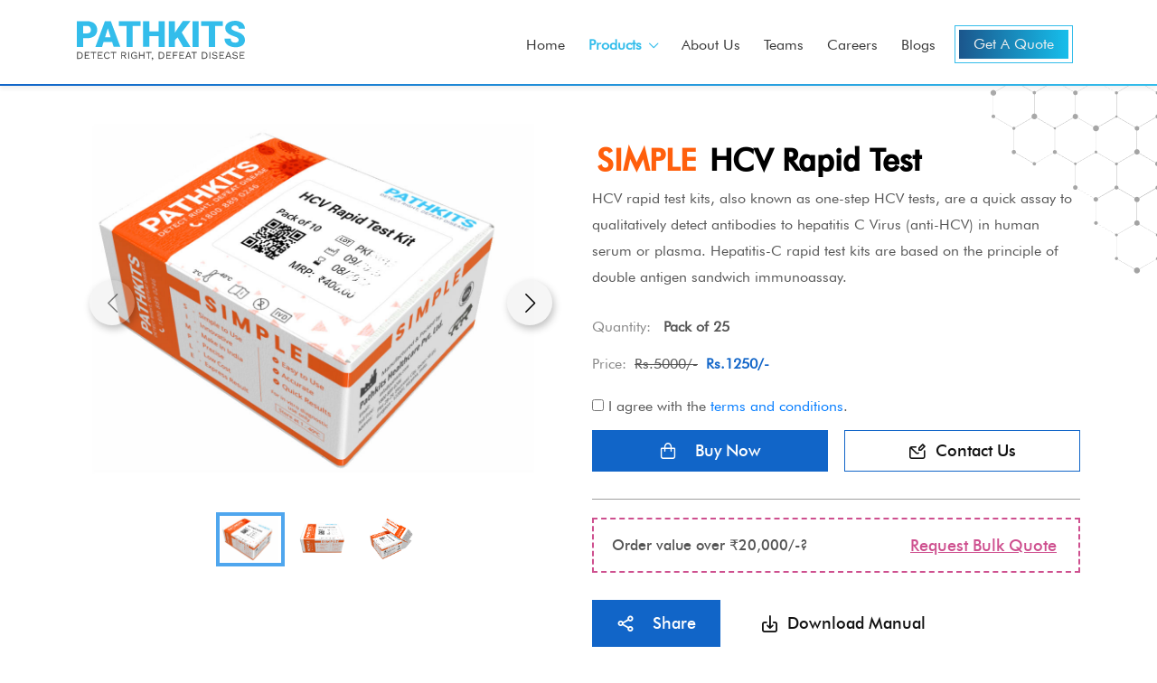

--- FILE ---
content_type: text/html
request_url: https://pathkits.com/rapid-kits/hcv-rapid-test.html
body_size: 9917
content:
<!DOCTYPE html>
<!--[if lt IE 7]><html class="ie ie6" lang="en"> <![endif]-->
<!--[if IE 7]><html class="ie ie7" lang="en"> <![endif]-->
<!--[if IE 8]><html class="ie ie8" lang="en"> <![endif]-->
<!--[if (gte IE 9)|!(IE)]><!-->
<html lang="en">
<!--<![endif]-->

<head>
	<title>Hepatitis-C Rapid Test Kits | Hepatitis-C Diagnostic Kits - Pathkits</title>

	<link rel="icon" type="image/jpg" href="../assets/images/favicon.ico">

	<meta http-equiv="Content-Type" content="text/html;charset=utf-8" />
	<meta name="keywords" content="key, words" />
	<meta name="description"
		content="HCV rapid test kits, also known as one-step HCV tests, are a quick assay to qualitatively detect antibodies to hepatitis C Virus (anti-HCV) in human serum or plasma." />

	<!-- Mobile Specific Metas ================================================== -->
	<meta name="viewport"
		content="width=device-width, initial-scale=1.0, minimum-scale=1, maximum-scale=1.0, user-scalable=no, shrink-to-fit=no" />
	<meta name="HandheldFriendly" content="true" />


	<!-- CSS ================================================== -->


	<link rel="stylesheet" href="../assets/css/external.css" />
	<link rel="stylesheet" href="../assets/css/main.min.css" />

	<!--[if lt IE 9]>
      <script src="http://html5shim.googlecode.com/svn/trunk/html5.js"></script>
    <![endif]-->
	<!-- Global site tag (gtag.js) - Google Analytics -->
	<script async src="https://www.googletagmanager.com/gtag/js?id=UA-108059540-12"></script>
	<script>
		window.dataLayer = window.dataLayer || [];
		function gtag() { dataLayer.push(arguments); }
		gtag('js', new Date());

		gtag('config', 'UA-108059540-12');
	</script>
</head>

<body>
	<section class="wrapper">

		<!-- Header Starts -->
		<header class="header-cntr js-headerWrap">
			<div class="header-box">
				<div class="menu-overlay jsClosedSubMenu"></div>
				<div class="container">
					<div class="header-inner">
						<div class="brand-logo">
							<a href="../index.html">
								<img src="../assets/images/logo.svg" alt="">
							</a>
						</div>

						<!-- Desktop menu -->
						<div class="header-menu">
							<ul>
								<li>
									<a href="../index.html">Home</a>
								</li>
								<li class="sub-menu-link">
									<a href="javascript:void(0)" class="active">Products</a>
									<div class="submenu-dropdown">
										<div class="submenu-row">
											<div class="submenu-left">
												<a href="../our-products.html"
													class="heading-with-line our-products-link">Our
													Products</a>

												<!-- Desktop view -->
												<div class="d-none d-md-block">
													<div class="nav flex-column nav-pills" id="v-pills-tab"
														role="tablist" aria-orientation="vertical">
														<a class="nav-link active" id="v-pills-testing-kit-tab"
															data-toggle="pill" href="#v-pills-testing-kit" role="tab"
															aria-controls="v-pills-testing-kit"
															aria-selected="true">Rapid
															Test Kits</a>

														<a class="nav-link" id="v-pills-viral-transport-kit-tab"
															data-toggle="pill" href="#v-pills-viral-transport-kit"
															role="tab" aria-controls="v-pills-viral-transport-kit"
															aria-selected="false">Viral transport Kits</a>

														<a class="nav-link" id="v-pills-urine-test-kit-tab"
															data-toggle="pill" href="#v-pills-urine-test-kit" role="tab"
															aria-controls="v-pills-urine-test-kit"
															aria-selected="false">Other Products</a>

														<!-- <a class="nav-link" id="v-pills-tesing-kit-tab" data-toggle="pill" href="#v-pills-tesing-kit" role="tab" aria-controls="v-pills-tesing-kit" aria-selected="false">Testing Kits</a>
		
									<a class="nav-link" id="v-pills-drug-abuse-tab" data-toggle="pill" href="#v-pills-drug-abuse" role="tab" aria-controls="v-pills-drug-abuse" aria-selected="false">Drug Abuse</a> -->
													</div>
												</div>
												<!-- Desktop view -->


												<!-- mobile view -->
												<div class="d-block d-md-none">
													<div class="nav flex-column nav-pills jsMobSubProduct">
														<a href="javascript:void(0);" class="nav-link"
															data-mobtab="mob-rapid-test-kits">Rapid Test
															Kits</a>

														<a href="javascript:void(0);" class="nav-link"
															data-mobtab="mob-viral-transport-kits">Viral
															transport Kits</a>

														<a href="javascript:void(0);" class="nav-link"
															data-mobtab="mob-urine-test-kits">Other
															Products</a>

														<!-- <a class="nav-link" data-mobtab="mob-testing-kits">Testing Kits</a>
		
									<a class="nav-link" data-mobtab="mob-drug-abuse">Drug Abuse</a> -->
													</div>
												</div>
												<!-- mobile view -->

											</div>
											<div class="submenu-right">
												<div class="tab-content" id="v-pills-tabContent">
													<div class="tab-pane fade show active" id="v-pills-testing-kit"
														role="tabpanel" aria-labelledby="v-pills-testing-kit-tab">
														<div class="row sub-tab-menu-link">
															<div class="col-lg-7">
																<ul>
																	<li>
																		<a href="covid-rapid-antigen.html">Covid Rapid
																			Antigen</a>
																	</li>
																	<li>
																		<a href="dengue-ns1-igm-combo-rapid-test.html">Dengue
																			Rapid Test</a>
																	</li>
																	<li>
																		<a href="malaria-pf-pv-rapid-test.html">Malaria
																			Rapid Test</a>
																	</li>
																	<li>
																		<a href="pregnancy-rapid-test-cassette.html">Pregnancy
																			Rapid Test</a>
																	</li>
																	<li>
																		<a href="ovulation-lh-test.html">Ovulation LH
																			Test</a>
																	</li>
																	<li>
																		<a href="influenza-rapid-test.html">Influenza
																			Rapid Test</a>
																	</li>
																	<li>
																		<a href="chikungunya-rapid-test.html">Chikungunya
																			Rapid Test</a>
																	</li>
																	<li>
																		<a href="troponin-i-rapid-test.html">Troponin I
																			Rapid Test</a>
																	</li>
																	<li>
																		<a href="leptospira-rapid-test.html">Leptospira
																			Rapid Test</a>
																	</li>
																	<li>
																		<a href="h-pylori-rapid-test.html">H . Pylori
																			Rapid Test</a>
																	</li>
																	<li>
																		<a href="filaria-rapid-test.html">Filaria Rapid
																			Test</a>
																	</li>
																	<li>
																		<a href="hiv-rapid-test.html">HIV Rapid Test</a>
																	</li>
																	<li>
																		<a href="hcv-rapid-test.html">HCV Rapid Test</a>
																	</li>
																	<li>
																		<a href="hbsag-rapid-test.html">HBSAG Rapid
																			Test</a>
																	</li>
																	<li>
																		<a href="urine-test.html">Urine Rapid Test</a>
																	</li>
																	<li>
																		<a href="typhoid-rapid-test.html">Typhoid Rapid
																			Test</a>
																	</li>
																</ul>
															</div>
															<div class="col-lg-5">
																<div class="tab-right-content">
																	<div class="tab-img">
																		<img src="../assets/images/rapid-test-kits-image.jpg"
																			alt="rapid-test-kits-image">
																	</div>
																	<p>Rapid Test Kits - Easy To Use, Accurate and Quick
																		Results.</p>
																</div>
															</div>
														</div>
													</div>
													<div class="tab-pane fade" id="v-pills-viral-transport-kit"
														role="tabpanel"
														aria-labelledby="v-pills-viral-transport-kit-tab">
														<div class="row sub-tab-menu-link">
															<div class="col-lg-7">
																<ul>
																	<li>
																		<a href="../universal-transport-medium.html">Universal
																			Transport Medium</a>
																	</li>
																	<!-- <li>
																			<a href="molecular-transport-medium.html">Molecular
																				Transport Medium</a>
																		</li> -->
																	<li>
																		<a href="../viral-lysis-transport-medium.html">Viral
																			Lysis Transport Medium</a>
																	</li>
																	<li>
																		<a href="../viral-transport-medium.html">Viral
																			Transport Medium</a>
																	</li>
																	<!-- <li>
											<a href="">Lorem Ipsum</a>
										  </li>
										  <li>
											<a href="">Lorem Ipsum</a>
										  </li>
										  <li>
											<a href="">Lorem Ipsum</a>
										  </li>
										  <li>
											<a href="">Lorem Ipsum</a>
										  </li>
										  <li>
											<a href="">Lorem Ipsum</a>
										  </li>
										  <li>
											<a href="">Lorem Ipsum</a>
										  </li>
										  <li>
											<a href="">Lorem Ipsum</a>
										  </li>
										  <li>
											<a href="">Lorem Ipsum</a>
										  </li>    -->
																</ul>
															</div>
															<div class="col-lg-5">
																<div class="tab-right-content">
																	<div class="tab-img">
																		<img src="../assets/images/viral-transport-kits-image.jpg"
																			alt="viral-transport-kits-image">
																	</div>
																	<p>Viral Transport Kits- Safe transfer of viruses
																		for further reserch including conventional cell
																		culture and diagnosis tests and molecular
																		biology techniques.</p>
																</div>
															</div>
														</div>
													</div>
													<div class="tab-pane fade" id="v-pills-urine-test-kit"
														role="tabpanel" aria-labelledby="v-pills-urine-test-kit-tab">
														<div class="row sub-tab-menu-link">
															<div class="col-lg-7">
																<ul>
																	<li>
																		<a href="../rna-extraction-kit.html">RNA
																			Extraction
																			Kit</a>
																	</li>
																	<li>
																		<a href="../liquid-cytology.html">HPV And
																			Cytology</a>
																	</li>
																	<!-- <li>
											<a href="">Lorem Ipsum</a>
										  </li>
										  <li>
											<a href="">Lorem Ipsum</a>
										  </li>
										  <li>
											<a href="">Lorem Ipsum</a>
										  </li>
										  <li>
											<a href="">Lorem Ipsum</a>
										  </li>
										  <li>
											<a href="">Lorem Ipsum</a>
										  </li>
										  <li>
											<a href="">Lorem Ipsum</a>
										  </li>
										  <li>
											<a href="">Lorem Ipsum</a>
										  </li>
										  <li>
											<a href="">Lorem Ipsum</a>
										  </li>
										  <li>
											<a href="">Lorem Ipsum</a>
										  </li>
										  <li>
											<a href="">Lorem Ipsum</a>
										  </li>    -->
																</ul>
															</div>
															<div class="col-lg-5">
																<div class="tab-right-content">
																	<div class="tab-img">
																		<img src="../assets/images/other-products-image.png"
																			alt="other-products-image">
																	</div>
																	<p>Other Products-
																		RNA Extraction Kit- High - Quality RNA free of
																		contaminents and inhibitors.
																		Liquid Base Cytology- A new method of preparing
																		cervical samples for cytological examination.
																	</p>
																</div>
															</div>
														</div>
													</div>
													<!-- <div class="tab-pane fade" id="v-pills-tesing-kit" role="tabpanel" aria-labelledby="v-pills-tesing-kit-tab">
									<div class="row sub-tab-menu-link">
									  <div class="col-lg-7">
										<ul>
										  <li>
											<a href="">Testing Kits</a>
										  </li>
										  <li>
											<a href="">Lorem Ipsum</a>
										  </li>
										  <li>
											<a href="">Lorem Ipsum</a>
										  </li>
										  <li>
											<a href="">Lorem Ipsum</a>
										  </li>
										  <li>
											<a href="">Lorem Ipsum</a>
										  </li>
										  <li>
											<a href="">Lorem Ipsum</a>
										  </li>
										  <li>
											<a href="">Lorem Ipsum</a>
										  </li>
										  <li>
											<a href="">Lorem Ipsum</a>
										  </li>
										  <li>
											<a href="">Lorem Ipsum</a>
										  </li>
										  <li>
											<a href="">Lorem Ipsum</a>
										  </li>
										  <li>
											<a href="">Lorem Ipsum</a>
										  </li>
										  <li>
											<a href="">Lorem Ipsum</a>
										  </li>   
										</ul>                           
									  </div>
									  <div class="col-lg-5">
										<div class="tab-right-content">
										  <div class="tab-img">
											<img src="assets/images/menu-icon.png" alt="">
										  </div>
										  <p>Testing Kits Lorem ipsum, or lipsum as it is sometimes known, is dummy text used in laying out print.</p>
										</div>
									  </div>
									</div>
								  </div> -->
													<!-- <div class="tab-pane fade" id="v-pills-drug-abuse" role="tabpanel" aria-labelledby="v-pills-drug-abuse-tab">
									<div class="row sub-tab-menu-link">
									  <div class="col-lg-7">
										<ul>
										  <li>
											<a href="">Drug Abuse</a>
										  </li>
										  <li>
											<a href="">Lorem Ipsum</a>
										  </li>
										  <li>
											<a href="">Lorem Ipsum</a>
										  </li>
										  <li>
											<a href="">Lorem Ipsum</a>
										  </li>
										  <li>
											<a href="">Lorem Ipsum</a>
										  </li>
										  <li>
											<a href="">Lorem Ipsum</a>
										  </li>
										  <li>
											<a href="">Lorem Ipsum</a>
										  </li>
										  <li>
											<a href="">Lorem Ipsum</a>
										  </li>
										  <li>
											<a href="">Lorem Ipsum</a>
										  </li>
										  <li>
											<a href="">Lorem Ipsum</a>
										  </li>
										  <li>
											<a href="">Lorem Ipsum</a>
										  </li>
										  <li>
											<a href="">Lorem Ipsum</a>
										  </li>   
										</ul>                           
									  </div>
									  <div class="col-lg-5">
										<div class="tab-right-content">
										  <div class="tab-img">
											<img src="assets/images/menu-icon.png" alt="">
										  </div>
										  <p> Drug Abuse Lorem ipsum, or lipsum as it is sometimes known, is dummy text used in laying out print.</p>
										</div>
									  </div>
									</div>
								  </div> -->
												</div>
											</div>
										</div>
									</div>
								</li>
								<li>
									<a href="../aboutus.html">About Us</a>
								</li>
								<li>
									<a href="../team.html">Teams</a>
								</li>
								<li>
									<a href="../careers.html">Careers</a>
								</li>
								<li>
									<a href="../blogs.html">Blogs</a>
								</li>
								<li>
									<button class="quote-btn jsQuoteBtn">Get A Quote</button>
								</li>
								<!-- <li class="d-block d-md-none">
										<button type="button" class="btn btn-primary">Sign in</button>
									</li> -->
							</ul>
						</div>
						<!-- Desktop menu -->

						<!-- <div class="header-right">
								<ul>
									<li>
										<a href="javascript:void(0)" class="btn btn-outline-primary btn-with-icon"><span
												class="icon-cart"></span>Cart</a>
									</li>
									<li class="d-none d-md-block">
										<a href="javascript:void(0)" class="btn btn-primary">Sign in</a>
									</li>
								</ul>
								<div class="header-tab-icon">
									<a href="javascript:void(0)" class="icon-menu jsTabIcon"></a>
								</div>
							</div> -->
						<div class="get-a-quote">
							<button class="quote-btn quote-mobile jsQuoteBtn">Get A Quote</button>
						</div>
						<div class="header-tab-icon">
							<a href="javascript:void(0)" class="icon-menu jsTabIcon"></a>
						</div>
					</div>
				</div>
			</div>
		</header>

		<!-- mobile menu -->
		<div class="mob-sub-menu jsMobTabMenuOpen">
			<div class="mob-sub-menu-back">
				<a href="javascript:void(0)" class="jsBackMobSubMenu"><span class="icon-angle-left"></span> Back</a>
			</div>
			<div class="mob-sub-tab-inner">
				<div class="mob-sub-tab-row" id="mob-rapid-test-kits">
					<div class="mob-sub-overflow">
						<div class="sub-tab-menu-link">
							<h5>Rapid Test Kits</h5>
							<div class="sub-tab-menu-hidden">
								<ul>
									<li>
										<a href="covid-rapid-antigen.html">Covid Rapid Antigen</a>
									</li>
									<li>
										<a href="dengue-ns1-igm-combo-rapid-test.html">Dengue Rapid Test</a>
									</li>
									<li>
										<a href="malaria-pf-pv-rapid-test.html">Malaria Rapid Test</a>
									</li>
									<li>
										<a href="pregnancy-rapid-test-cassette.html">Pregnancy Rapid Test</a>
									</li>
									<li>
										<a href="ovulation-lh-test.html">Ovulation LH Test</a>
									</li>
									<li>
										<a href="influenza-rapid-test.html">Influenza Rapid Test</a>
									</li>
									<li>
										<a href="chikungunya-rapid-test.html">Chikungunya Rapid Test</a>
									</li>
									<li>
										<a href="troponin-i-rapid-test.html">Troponin I Rapid Test</a>
									</li>
									<li>
										<a href="leptospira-rapid-test.html">Leptospira Rapid Test</a>
									</li>
									<li>
										<a href="h-pylori-rapid-test.html">H . Pylori Rapid Test</a>
									</li>
									<li>
										<a href="filaria-rapid-test.html">Filaria Rapid Test</a>
									</li>
									<li>
										<a href="hiv-rapid-test.html">HIV Rapid Test</a>
									</li>
									<li>
										<a href="hcv-rapid-test.html">HCV Rapid Test</a>
									</li>
									<li>
										<a href="hbsag-rapid-test.html">HBSAG Rapid Test</a>
									</li>
									<li>
										<a href="urine-test.html">Urine Rapid Test</a>
									</li>
									<li>
										<a href="typhoid-rapid-test.html">Typhoid Rapid Test</a>
									</li>
								</ul>
							</div>
							<div class="">
								<div class="tab-right-content">
									<div class="tab-img">
										<img src="../assets/images/rapid-test-kits-image.jpg"
											alt="rapid-test-kits-image">
									</div>
									<p>Rapid Test Kits - Easy To Use, Accurate and Quick Results.</p>
								</div>
							</div>
						</div>
					</div>
				</div>

				<div class="mob-sub-tab-row d-none" id="mob-viral-transport-kits">
					<div class="mob-sub-overflow">
						<div class="sub-tab-menu-link">
							<h5>Viral transport Kits</h5>
							<div class="sub-tab-menu-hidden">
								<ul>
									<li>
										<a href="../universal-transport-medium.html">Universal Transport Medium</a>
									</li>
									<!-- <li>
											<a href="molecular-transport-medium.html">Molecular Transport Medium</a>
										</li> -->
									<li>
										<a href="../viral-lysis-transport-medium.html">Viral lysis Transport Medium</a>
									</li>
									<li>
										<a href="../viral-transport-medium.html">Viral Transport Medium</a>
									</li>
									<!-- <li>
						  <a href="javascript:void(0)">Lorem Ipsum</a>
						</li>
						<li>
						  <a href="javascript:void(0)">Lorem Ipsum</a>
						</li>
						<li>
						  <a href="javascript:void(0)">Lorem Ipsum</a>
						</li>
						<li>
						  <a href="javascript:void(0)">Lorem Ipsum</a>
						</li>
						<li>
						  <a href="javascript:void(0)">Lorem Ipsum</a>
						</li>
						<li>
						  <a href="javascript:void(0)">Lorem Ipsum</a>
						</li>
						<li>
						  <a href="javascript:void(0)">Lorem Ipsum</a>
						</li>
						<li>
						  <a href="javascript:void(0)">Lorem Ipsum</a>
						</li>    -->
								</ul>
							</div>
							<div class="">
								<div class="tab-right-content">
									<div class="tab-img">
										<img src="../assets/images/viral-transport-kits-image.jpg"
											alt="viral-transport-kits-image">
									</div>
									<p>Viral Transport Kits- Safe transfer of viruses for further reserch including
										conventional cell culture and diagnosis tests and molecular biology techniques.
									</p>
								</div>
							</div>
						</div>
					</div>
				</div>

				<div class="mob-sub-tab-row d-none" id="mob-urine-test-kits">
					<div class="mob-sub-overflow">
						<div class="sub-tab-menu-link">
							<h5>Other Products</h5>
							<div class="sub-tab-menu-hidden">
								<ul>
									<li>
										<a href="../rna-extraction-kit.html">RNA Extraction Kit</a>
									</li>
									<li>
										<a href="../liquid-cytology.html">Liquid Cytology</a>
									</li>
									<!-- <li>
						  <a href="javascript:void(0)">Lorem Ipsum</a>
						</li>
						<li>
						  <a href="javascript:void(0)">Lorem Ipsum</a>
						</li>
						<li>
						  <a href="javascript:void(0)">Lorem Ipsum</a>
						</li>
						<li>
						  <a href="javascript:void(0)">Lorem Ipsum</a>
						</li>
						<li>
						  <a href="javascript:void(0)">Lorem Ipsum</a>
						</li>
						<li>
						  <a href="javascript:void(0)">Lorem Ipsum</a>
						</li>
						<li>
						  <a href="javascript:void(0)">Lorem Ipsum</a>
						</li>
						<li>
						  <a href="javascript:void(0)">Lorem Ipsum</a>
						</li>
						<li>
						  <a href="javascript:void(0)">Lorem Ipsum</a>
						</li>
						<li>
						  <a href="javascript:void(0)">Lorem Ipsum</a>
						</li>    -->
								</ul>
							</div>
							<div class="">
								<div class="tab-right-content">
									<div class="tab-img">
										<img src="../assets/images/other-products-image.png" alt="other-products-image">
									</div>
									<p>Other Products-
										RNA Extraction Kit- High - Quality RNA free of contaminents and inhibitors.
										Liquid Base Cytology- A new method of preparing cervical samples for cytological
										examination.</p>
								</div>
							</div>
						</div>
					</div>
				</div>

				<!-- <div class="mob-sub-tab-row d-none" id="mob-testing-kits">
				<div class="mob-sub-overflow">        
				  <div class="sub-tab-menu-link">
					<h5>Testing Kits</h5>
					<div class="sub-tab-menu-hidden">
					  <ul>
						<li>
						  <a href="javascript:void(0)">Rapid Test Kits</a>
						</li>
						<li>
						  <a href="javascript:void(0)">Lorem Ipsum</a>
						</li>
						<li>
						  <a href="javascript:void(0)">Lorem Ipsum</a>
						</li>
						<li>
						  <a href="javascript:void(0)">Lorem Ipsum</a>
						</li>
						<li>
						  <a href="javascript:void(0)">Lorem Ipsum</a>
						</li>
						<li>
						  <a href="javascript:void(0)">Lorem Ipsum</a>
						</li>
						<li>
						  <a href="javascript:void(0)">Lorem Ipsum</a>
						</li>
						<li>
						  <a href="javascript:void(0)">Lorem Ipsum</a>
						</li>
						<li>
						  <a href="javascript:void(0)">Lorem Ipsum</a>
						</li>
						<li>
						  <a href="javascript:void(0)">Lorem Ipsum</a>
						</li>
						<li>
						  <a href="javascript:void(0)">Lorem Ipsum</a>
						</li>
						<li>
						  <a href="javascript:void(0)">Lorem Ipsum</a>
						</li>   
					  </ul>                           
					</div>
					<div class="">
					  <div class="tab-right-content">
						<div class="tab-img">
						  <img src="assets/images/menu-icon.png" alt="">
						</div>
						<p>Rapid Test Kits Lorem ipsum, or lipsum as it is sometimes known, is dummy text used in laying out print.</p>
					  </div>
					</div>
				  </div>
				</div>
			  </div> -->

				<!-- <div class="mob-sub-tab-row d-none" id="mob-drug-abuse">
				<div class="mob-sub-overflow">        
				  <div class="sub-tab-menu-link">
					<h5>Drug Abuse</h5>
					<div class="sub-tab-menu-hidden">
					  <ul>
						<li>
						  <a href="javascript:void(0)">Rapid Test Kits</a>
						</li>
						<li>
						  <a href="javascript:void(0)">Lorem Ipsum</a>
						</li>
						<li>
						  <a href="javascript:void(0)">Lorem Ipsum</a>
						</li>
						<li>
						  <a href="javascript:void(0)">Lorem Ipsum</a>
						</li>
						<li>
						  <a href="javascript:void(0)">Lorem Ipsum</a>
						</li>
						<li>
						  <a href="javascript:void(0)">Lorem Ipsum</a>
						</li>
						<li>
						  <a href="javascript:void(0)">Lorem Ipsum</a>
						</li>
						<li>
						  <a href="javascript:void(0)">Lorem Ipsum</a>
						</li>
						<li>
						  <a href="javascript:void(0)">Lorem Ipsum</a>
						</li>
						<li>
						  <a href="javascript:void(0)">Lorem Ipsum</a>
						</li>
						<li>
						  <a href="javascript:void(0)">Lorem Ipsum</a>
						</li>
						<li>
						  <a href="javascript:void(0)">Lorem Ipsum</a>
						</li>   
					  </ul>                           
					</div>
					<div class="">
					  <div class="tab-right-content">
						<div class="tab-img">
						  <img src="assets/images/menu-icon.png" alt="">
						</div>
						<p>Rapid Test Kits Lorem ipsum, or lipsum as it is sometimes known, is dummy text used in laying out print.</p>
					  </div>
					</div>
				  </div>
				</div>
			  </div> -->
			</div>

		</div>
		<!-- mobile menu -->

		<!-- Header End -->

		<section class="">
			<section class="home-test-box">
				<div class="inner-test-content">
					<div class="container">
						<div class="row">
							<div class="col-lg-6">
								<div class="home-test-left slick-arrows" id="KitSlider">
									<div class="test-left-details">
										<img src="../assets/images/HCV1.jpg" alt="HCV">
									</div>
									<div class="test-left-details">
										<img src="../assets/images/HCV3.jpg" alt="HCV">
									</div>
									<div class="test-left-details">
										<img src="../assets/images/HCV2.jpg" alt="HCV">
									</div>
									<!-- <div class="test-left-details">
	                    <img src="assets/images/kit-slider-img.png" alt="">
	                  </div>
	                  <div class="test-left-details">
	                    <img src="assets/images/kit-slider-img.png" alt="">
	                  </div>
	                  <div class="test-left-details">
	                    <img src="assets/images/kit-slider-img.png" alt="">
	                  </div>
	                  <div class="test-left-details">
	                    <img src="assets/images/kit-slider-img.png" alt="">
	                  </div>
	                  <div class="test-left-details">
	                    <img src="assets/images/kit-slider-img.png" alt="">
	                  </div>
	                  <div class="test-left-details">
	                    <img src="assets/images/kit-slider-img.png" alt="">
	                  </div>
	                  <div class="test-left-details">
	                    <img src="assets/images/kit-slider-img.png" alt="">
	                  </div> -->
								</div>

								<div class="bottom-slider">
									<div class="bottom-slider-details" id="JsSmallSlider">
										<div class="slider-col">
											<div class="bottom-slider-content">
												<img src="../assets/images/HCV1.jpg" alt="HCV">
											</div>
										</div>
										<div class="slider-col">
											<div class="bottom-slider-content">
												<img src="../assets/images/HCV3.jpg" alt="HCV">
											</div>
										</div>
										<div class="slider-col">
											<div class="bottom-slider-content">
												<img src="../assets/images/HCV2.jpg" alt="HCV">
											</div>
										</div>
										<!-- <div class="slider-col">
	                      <div class="bottom-slider-content">
	                        <img src="assets/images/small-slider-img4.png" alt="">
	                      </div>
	                    </div>
	                    <div class="slider-col">
	                      <div class="bottom-slider-content">
	                        <img src="assets/images/small-slider-img5.png" alt="">
	                      </div>
	                    </div>
	                    <div class="slider-col">
	                      <div class="bottom-slider-content">
	                        <img src="assets/images/small-slider-img6.png" alt="">
	                      </div>
	                    </div>
	                    <div class="slider-col">
	                      <div class="bottom-slider-content">
	                        <img src="assets/images/small-slider-img7.png" alt="">
	                      </div>
	                    </div>
	                    <div class="slider-col">
	                      <div class="bottom-slider-content">
	                        <img src="assets/images/small-slider-img7.png" alt="">
	                      </div>
	                    </div>
	                    <div class="slider-col">
	                      <div class="bottom-slider-content">
	                        <img src="assets/images/small-slider-img7.png" alt="">
	                      </div>
	                    </div>
	                    <div class="slider-col">
	                      <div class="bottom-slider-content">
	                        <img src="assets/images/small-slider-img7.png" alt="">
	                      </div>
	                    </div> -->
									</div>
								</div>
							</div>
							<div class="col-lg-6">
								<div class="home-test-right">
									<!-- <a href="javascript:void(0);" class="kit-logo">Covid kit</a> -->
									<h2 class="heading-34"><span
											class="filaria-simple-text simple-text-styles">Simple</span> HCV Rapid Test
									</h2>
									<p class="covid-description">HCV rapid test kits, also known as one-step HCV tests,
										are a quick assay to qualitatively detect antibodies to hepatitis C Virus
										(anti-HCV) in human serum or plasma. Hepatitis-C rapid test kits are based on
										the principle of double antigen sandwich immunoassay.</p>

									<div class="product-quantity-row">
										<h6>Quantity:&nbsp;</h6>
										<span>Pack of 25</span>
									</div>

									<div class="product-quantity-row">
										<h6>Price:&nbsp;<span class="old-price">Rs.<span
													class="old-price-value">5000/-</span></span>&nbsp;<span
												class="pack-size-value">Rs.<span class="test-mrp">1250/-</span></span>
										</h6>
									</div>

									<!-- <div class="product-quantity-row">
											<h6>Quantity :</h6>
											<div class="product-value">
												<a href="javascript:void(0);" class="plus"><span
														class="icon-plus"></span></a>
												<input type="number" value="1" class="counting" readonly>
												<a href="javascript:void(0)" class="minus"><span
														class="icon-minus"></span></a>
											</div>
										</div> -->

									<div class="agree-box">
										<input type="checkbox" name="agree" id="agreement">
										<label for="agreement">I agree with the <a href="../terms-conditions.html"
												class="agreement-link">terms and conditions</a>.</label>
									</div>


									<div class="product-buttons purchase-buttons">
										<ul>
											<li class="blue-bg-btn">
												<div class="payment-field">
													<button class="btn shopping-btn">
														<span class="icon-bag"></span>
														<h5>Buy Now</h5>
													</button>
													<form>
														<script src="https://checkout.razorpay.com/v1/payment-button.js"
															data-payment_button_id="pl_KKsTvRwgkaMLUT" async> </script>
													</form>
												</div>
											</li>
											<li class="blue-bg-btn">
												<button class="btn btn-white contact-btn" data-toggle="modal"
													data-target="#contactUsModal">
													<span class="icon-contact"></span>
													<h5>Contact Us</h5>
												</button>
											</li>
										</ul>
									</div>
									<div class="bulk-request">
										<div class="bulk-link">
											<span class="text-field">Order value over &#8377;20,000/-?</span>
											<button class="request-btn" data-toggle="modal"
												data-target="#requestBulkQuoteModal">request bulk quote</button>
										</div>
									</div>
									<div class="product-buttons share-field">
										<ul>
											<li class="blue-bg-btn share-btn">
												<button class="btn shopping-btn share-link-btn">
													<span class="icon-share"></span>
													<h5>Share</h5>
												</button>
											</li>
											<li class="blue-bg-btn download-btn">
												<a href="../assets/images/ifu/simple-hcv.pdf" target="_blank"
													class="btn shopping-btn">
													<span class="icon-download"></span>
													<h5>Download Manual</h5>
												</a>
											</li>
										</ul>
									</div>
								</div>
							</div>
						</div>
					</div>
			</section>
		</section>

		<!-- Product description section starts -->
		<div class="product-box">
			<div class="container">
				<div class="product-description">
					<h2 class="heading-28">Product Description :</h2>
					<div class="product-code">
						<h4>
							Product code : <strong>PKRK013</strong>
						</h4>
					</div>
					<p class="product-text">
						Hepatitis C Virus (HCV) is a small, enveloped, positive-sense,
						single-stranded RNA Virus. Antibody to HCV is found in over 80%
						of patients with well-documented non-A, non-B hepatitis.
						Conventional methods fail to isolate the virus in cell culture or
						visualize it by electron microscope (1). Cloning the viral genome
						has made it possible to develop serologic assays that use
						recombinant antigens. Compared to the first generation HCV
						ELISA using single recombinant antigen, multiple antigens using
						recombinant protein and/or synthetic peptides have been added
						in new serologic tests to avoid nonspecific cross-reactivity and to
						increase the sensitivity of the HCV antibody tests (2). The HCV
						One Step Rapid Test is a rapid test to qualitatively detect the
						presence of antibodies to HCV in a serum or plasma specimen.
						The test utilises a combination of protein A Coated particles and
						recombinant HCV proteins to selectively detect antibodies to HCV
						in serum or plasma. The recombinant HCV proteins used in the
						test are encoded by the genes for both structural (nucleocapsid)
						and non-structural proteins (NS3, NS4 & NS5) (3).
					</p>
				</div>
				<div class="row">
					<div class="col-md-12 col-lg-6">
						<div class="feature-info">
							<div class="feature-box">
								<div class="feature-heading d-flex align-items-center small-left-line">
									<div class="feature-icon">
										<img src="../assets/images/crown.png" alt="crown icon">
									</div>
									<div class="feature-name">
										<h4>Salient Features:</h4>
									</div>
								</div>
								<div class="feature-points-box">
									<div class="feature-point">
										<img class="tick-icon" src="../assets/images/circle-tick.png"
											alt="circle-tick-icon">
										<h5>Test result: In 15 ~ 20 minutes.</h5>
									</div>
									<div class="feature-point">
										<img class="tick-icon" src="../assets/images/circle-tick.png"
											alt="circle-tick-icon">
										<h5>Easy and convenient testing process for diagnostic test.</h5>
									</div>
									<div class="feature-point">
										<img class="tick-icon" src="../assets/images/circle-tick.png"
											alt="circle-tick-icon">
										<h5>Effective in detecting the antibodies to HCV virus human serum or plasma.
										</h5>
									</div>
									<div class="feature-point">
										<img class="tick-icon" src="../assets/images/circle-tick.png"
											alt="circle-tick-icon">
										<h5>Suitable for Point of Care Testing.</h5>
									</div>
									<div class="feature-point">
										<img class="tick-icon" src="../assets/images/circle-tick.png"
											alt="circle-tick-icon">
										<h5>Quick guide & Video guide provided (To be Provided).</h5>
									</div>
									<!-- <div class="feature-point">
	                    <img class="tick-icon" src="assets/images/circle-tick.png" alt="circle-tick-icon">
	                    <h5>Quick guide & Video guide provided</h5>
	                  </div> -->
								</div>
							</div>
						</div>
					</div>
					<div class="col-md-12 col-lg-6">
						<div class="character-info">
							<div class="character-box">
								<div class="character-heading d-flex align-items-center small-left-line">
									<div class="like-icon">
										<img src="../assets/images/like-icon.png" alt="like icon">
									</div>
									<div class="character-name">
										<h4>Characteristics</h4>
									</div>
								</div>
								<div class="character-phrase">
									<p>We are committed to working with you to improve outcomes for patients and
										caregivers.</p>
								</div>
							</div>
							<div class="table-responsive">
								<table class="table">
									<tr>
										<th>Specimen</th>
										<td>Serum/ plasma</td>
									</tr>
									<tr>
										<th>Test time</th>
										<td>In 15-20 minutes</td>
									</tr>
									<tr>
										<th>Specimen volume</th>
										<td>1 drop of serum /plasma and add 1drops of assay buffer</td>
									</tr>
									<tr>
										<th>Storage temperature</th>
										<td>2-40°C (36-104°F)</td>
									</tr>
								</table>
							</div>
						</div>
					</div>
				</div>
			</div>
		</div>
		<!-- Product description section ends -->

		<!-- ordering information table section starts -->
		<div class="order-box">
			<div class="container">
				<div class="order-content">
					<div class="order-heading">
						<h2 class="heading-28">Ordering Information</h2>
					</div>
					<div class="order-table table-responsive-lg">
						<table class="table">
							<thead>
								<tr>
									<!-- <th>Cat.No</th> -->
									<th class="product-heading">Product</th>
									<th class="storage-temp-heading">Storage temperature</th>
									<th class="test-kit-heading">Test/Kit</th>
								</tr>
							</thead>
							<tbody>
								<tr>
									<!-- <td>09COV131</td> -->
									<td>
										SIMPLE HCV Rapid Test
									</td>
									<td>2-40°C (36-104°F)</td>
									<td>25T/kit</td>
								</tr>
								<tr>
									<!-- <td>09COV131</td> -->
									<td>
										SIMPLE HCV Rapid Test
									</td>
									<td>2-40°C (36-104°F)</td>
									<td>30T/kit</td>
								</tr>
								<tr>
									<!-- <td>09COV131</td> -->
									<td>
										SIMPLE HCV Rapid Test
									</td>
									<td>2-40°C (36-104°F)</td>
									<td>40T/kit</td>
								</tr>
								<tr>
									<!-- <td>09COV131</td> -->
									<td>
										SIMPLE HCV Rapid Test
									</td>
									<td>2-40°C (36-104°F)</td>
									<td>50T/kit</td>
								</tr>
								<!-- <tr>
						<td>09COV131</td>
						<td>
						  STANDARD<sup>TM</sup> Q COVID-19 Ag Saliva Home Test
						</td>
						<td>2-30&deg;C / 36-86&deg;F</td>
						<td>1T/kit</td>
					  </tr>
					  <tr>
						<td>09COV131</td>
						<td>
						  STANDARD<sup>TM</sup> Q COVID-19 Ag Saliva Home Test
						</td>
						<td>2-30&deg;C / 36-86&deg;F</td>
						<td>1T/kit</td>
					  </tr> -->
							</tbody>
						</table>
					</div>
				</div>
			</div>
		</div>
		<!-- ordering information table section ends -->

		<!-- related product section starts -->
		<section class="related-products-box">
			<div class="container">
				<div class="related-products">
					<h3 class="product-heading small-left-line">
						Related Products :
					</h3>
					<div class="row">
						<div class="col-12 col-sm-12">
							<div class="row">
								<div class="col-sm-6 col-lg-3">
									<div class="product-col-details">
										<a href="hiv-rapid-test.html" class="kit-image-content">
											<img src="../assets/images/HIV1.jpg" alt="hiv-rapid-test">
											<div class="standard-text">
												Standard
											</div>
										</a>
										<h4>SIMPLE HIV 1/2 Rapid Test</h4>
									</div>
								</div>
								<div class="col-sm-6 col-lg-3">
									<div class="product-col-details">
										<a href="influenza-rapid-test.html" class="kit-image-content">
											<img src="../assets/images/influenza2.jpg" alt="influenza test kit">
											<div class="standard-text">
												Standard
											</div>
										</a>
										<h4>SIMPLE Influenza A/B Antigen Test Kit</h4>
									</div>
								</div>
								<div class="col-sm-6 col-lg-3">
									<div class="product-col-details">
										<a href="troponin-i-rapid-test.html" class="kit-image-content">
											<img src="../assets/images/Trolonin3.jpg" alt="tropolin">
											<div class="standard-text">
												Standard
											</div>
										</a>
										<h4>SIMPLE Troponin-I Test Kit</h4>
									</div>
								</div>
								<div class="col-sm-6 col-lg-3">
									<div class="product-col-details">
										<a href="h-pylori-rapid-test.html" class="kit-image-content">
											<img src="../assets/images/H.pylori2.jpg" alt="h pylori test kit">
											<div class="standard-text">
												Standard
											</div>
										</a>
										<h4>SIMPLE H . Pylori Antibody (IgG/IgM) Test Kit</h4>
									</div>
								</div>
							</div>
						</div>
						<!-- <div class="col-xl-1">
								<a href="javascript:;" class="view-more">
									View more
								</a>
							</div> -->
					</div>
				</div>
			</div>
		</section>
		<!-- related product section ends -->

		<!-- Footer Starts -->
		<footer class="footer-cntr">
			<div class="footer-box">
				<div class="container">
					<div class="footer-top">
						<div class="row">
							<div class="col-sm-12 col-lg-9">
								<div class="footer-left-content">
									<h3 class="footer-heading">Quick links</h3>
									<ul class="footer-list">
										<li>
											<a href="javascript:void(0);" data-toggle="modal"
												data-target="#fetchCoaAndMsdsModal">Fetch COA and MSDS</a>
										</li>
										<li>
											<a href="javascript:void(0);" data-toggle="modal"
												data-target="#becomeDistributorModal">Become a Distributor</a>
										</li>
										<li>
											<a href="javascript:void(0);" data-toggle="modal"
												data-target="#vendorRegistrationModal">Vendor Registration</a>
										</li>
										<li>
											<a href="../certificates.html">Certificates</a>
										</li>
										<!-- <li>
											<a href="javascript:void(0);">Research</a>
										</li> -->
										<li>
											<a href="../our-brands.html">Our Brands</a>
										</li>
										<li>
											<a href="../contact.html">Contact</a>
										</li>
									</ul>
								</div>
							</div>
							<div class="col-sm-12 col-lg-3">
								<div class="footer-right-content">
									<h3 class="footer-heading text-lg-right">Follow us</h3>
									<ul class="social-links">
										<li>
											<a href="https://www.facebook.com/pathkits/" target="_blank"
												class="facebook">
												<i class="fa fa-facebook"></i>
											</a>
										</li>
										<!-- <li>
                      <a href="https://twitter.com/MDS_MetaDesign" target="blank" class="twitter">
                        <i class="fa fa-twitter"></i>
                      </a>
                    </li> -->
										<li>
											<a href="https://www.linkedin.com/company/pathkits/mycompany/"
												target="_blank" class="linkedin">
												<i class="fa fa-linkedin"></i>
											</a>
										</li>
										<li>
											<a href="https://www.youtube.com/channel/UCB_WjA8FC-eq5c5Sb_J-YPg"
												target="_blank" class="youtube">
												<i class="fa fa-youtube-play"></i>
											</a>
										</li>
									</ul>
								</div>
							</div>
						</div>
					</div>
					<div class="footer-bottom">
						<div class="row">
							<div class="col-sm-12 col-lg-8 col-xl-7">
								<div class="footer-left-content footer-cnt-new">
									<div class="footer-logo-left">
										<a href="../index.html" class="footer-logo">
											<img src="../assets/images/footer-logo.svg" alt="">
										</a>
									</div>
									<div class="footer-address-right">
										<ul class="footer-bottom-list">
											<li>
												<h6>Contact :</h6>
												<div class="contact-list">
													<div class="contact-icon">
														<span class="icon-message"></span>
													</div>
													<div class="contact-footer-details">
														<a href="mailto:info@pathkits.com">info@pathkits.com</a>
													</div>
												</div>
												<div class="contact-list">
													<div class="contact-icon">
														<span class="icon-phone"></span>
													</div>
													<div class="contact-footer-details">
														<a href="tel:18008890246"
															class="customer-care-number">18008890246</a>
														<a href="tel:7303429198">+917303429198</a>
													</div>
												</div>
												<div class="whatsapp-box">
													<a href="https://wa.me/919810835658?text=I%20want%20to%20know%20more%20about%20Pathkits"
														class="whatsapp-chat-btn" target="_blank"><img
															src="../assets/images/WhatsAppButtonGreenSmall.png"
															alt="whatsapp-chat-btn"></a>
												</div>
											</li>
											<li>
												<h6>Address :</h6>
												<div class="contact-list">
													<div class="contact-icon">
														<span class="icon-loaction"></span>
													</div>
													<div class="contact-footer-details">
														<p>Plot 28-29, Electronic City, Sector-18 (p), Gurgaon - 122001,
															Haryana, India.</p>
													</div>
												</div>
											</li>
										</ul>
									</div>
								</div>
							</div>
							<div class=" col-sm-12 col-lg-4 col-xl-5">
								<div class="footer-right-details">
									<div class="footer-right-content">
										<div class="companies-logo">
											<img src="../assets/images/footer-companies-img.png" alt="">
										</div>
										<p class="company-name text-lg-right">A Sister Company of MetaDesign Solutions
											Pvt.
											Ltd.</p>
									</div>
									<div class="privacy-policy-content">
										<!-- <div class="row"> -->
										<!-- <div class="col-12"> -->
										<ul class="footer-list">
											<li>
												<a href="../privacy-policy.html">Privacy</a>
											</li>
											<li>
												<a href="../terms-conditions.html">Terms and conditions</a>
											</li>
											<li>
												<a href="../refund-cancellations.html">Refund & Cancellations Policy</a>
											</li>
										</ul>
										<!-- </div> -->
										<!-- </div> -->
									</div>
								</div>
							</div>
						</div>
					</div>
				</div>
			</div>
			<div class="copyright-box">
				<div class="container">
					<p class="text-center">©2020 Pathkits | All rights reserved</p>
				</div>
			</div>
		</footer>
		<!-- Footer End -->

		<!-- Contact us Modal -->
		<div class="modal fade custom-modal" id="contactUsModal" tabindex="-1">
			<div class="modal-dialog" role="document">
				<div class="modal-content">
					<div class="modal-header">
						<div class="modal-header-inner">
							<h5 class="modal-title">Contact us</h5>
							<button type="button" class="close" data-dismiss="modal" aria-label="Close">
								<span class="icon-close"></span>
								Close
							</button>
						</div>
					</div>
					<div class="modal-body">
						<form
							action='https://forms.zohopublic.com/molq/form/ContactUs1/formperma/tjS22e7iMI3INJKBpjcAgOMQQEdzw0bDuBNKO7mlfa4/htmlRecords/submit'
							name='form' id='form' method='POST' accept-charset='UTF-8' enctype='multipart/form-data'>
							<input type="hidden" name="zf_referrer_name" value="">
							<!-- To Track referrals , place the referrer name within the " " in the above hidden input field -->
							<input type="hidden" name="zf_redirect_url" value="https://pathkits.com/thank-you.html">
							<!-- To redirect to a specific page after record submission , place the respective url within the " " in the above hidden input field -->
							<input type="hidden" name="zc_gad" value="">
							<!-- If GCLID is enabled in Zoho CRM Integration, click details of AdWords Ads will be pushed to Zoho CRM -->
							<div class="contactus-form">
								<div class="form-group">
									<input type="text" name="SingleLine" value="Name" fieldType=1 maxlength="255"
										class="form-control" placeholder="Name" />
								</div>
								<div class="form-group">
									<input type="email" maxlength="255" name="Email" value="" fieldType=9
										class="form-control" placeholder="Email" />
								</div>
								<div class="form-group">
									<input type="number" compname="PhoneNumber" name="PhoneNumber_countrycode"
										phoneFormat="1" isCountryCodeEnabled=false maxlength="20" value="" fieldType=11
										id="international_PhoneNumber_countrycode" class="form-control"
										placeholder="Phone" />
								</div>
								<div class="form-group">
									<textarea type="text" name="MultiLine" maxlength="65535" class="form-control h100"
										placeholder="Message"></textarea>
								</div>
								<div class="text-center">
									<button type="submit" class="btn btn-primary">Submit</button>
								</div>
							</div>
						</form>
					</div>
				</div>
			</div>
		</div>

		<!--Become a Distributor Form Modal -->
		<div class="modal fade custom-modal" id="becomeDistributorModal" tabindex="-1">
			<div class="modal-dialog" role="document">
				<div class="modal-content">
					<div class="modal-header">
						<div class="modal-header-inner">
							<h5 class="modal-title">Become a Distributor</h5>
							<button type="button" class="close" data-dismiss="modal" aria-label="Close">
								<span class="icon-close"></span>
								Close
							</button>
						</div>
					</div>
					<div class="modal-body">
						<form
							action='https://forms.zohopublic.com/molq/form/BecomeaDistributorPathkitsNewWebsite/formperma/PfeFy2W_x_1mN8C7k3saDdyTGH_dcYKc18pwWvOjfFE/htmlRecords/submit'
							name='form' id='form' method='POST' accept-charset='UTF-8' enctype='multipart/form-data'>
							<input type="hidden" name="zf_referrer_name" value="">
							<!-- To Track referrals , place the referrer name within the " " in the above hidden input field -->
							<input type="hidden" name="zf_redirect_url" value="https://pathkits.com/thank-you.html">
							<!-- To redirect to a specific page after record submission , place the respective url within the " " in the above hidden input field -->
							<input type="hidden" name="zc_gad" value="">
							<!-- If GCLID is enabled in Zoho CRM Integration, click details of AdWords Ads will be pushed to Zoho CRM -->
							<div class="contactus-form">
								<div class="form-group">
									<input type="text" name="SingleLine" value="" fieldType=1 maxlength="255"
										class="form-control" placeholder="Company Name" />
								</div>
								<div class="form-group">
									<input type="text" name="SingleLine1" value="" fieldType=1 maxlength="255"
										class="form-control" placeholder="Your Name" />
								</div>
								<div class="form-group">
									<input type="text" name="SingleLine2" value="" fieldType=1 maxlength="255"
										class="form-control" placeholder="Address" />
								</div>
								<div class="form-group">
									<input type="email" maxlength="255" name="Email" value="" fieldType=9
										class="form-control" placeholder="Email" />
								</div>
								<div class="form-group">
									<input type="number" compname="PhoneNumber" name="PhoneNumber_countrycode"
										phoneFormat="1" isCountryCodeEnabled=false maxlength="20" value="" fieldType=11
										id="international_PhoneNumber_countrycode" class="form-control"
										placeholder="Phone" />
								</div>
								<div class="form-group">
									<textarea type="text" name="MultiLine1" maxlength="65535" class="form-control h100"
										placeholder="Message"></textarea>
								</div>
								<div class="text-center">
									<button type="submit" class="btn btn-primary">Submit</button>
								</div>
							</div>
						</form>
					</div>
				</div>
			</div>
		</div>

		<!--Request Bulk Quote Modal -->
		<div class="modal fade custom-modal" id="requestBulkQuoteModal" tabindex="-1">
			<div class="modal-dialog" role="document">
				<div class="modal-content">
					<div class="modal-header">
						<div class="modal-header-inner">
							<h5 class="modal-title">Request Bulk Quote</h5>
							<button type="button" class="close" data-dismiss="modal" aria-label="Close">
								<span class="icon-close"></span>
								Close
							</button>
						</div>
					</div>
					<div class="modal-body">
						<form
							action='https://forms.zohopublic.com/molq/form/GetBulkQuotePathkitsNewWebsite/formperma/H87d06STr08_LwtQtKxiewnm7bOCzXGkNwdrQI0thRY/htmlRecords/submit'
							name='form' id='form' method='POST' accept-charset='UTF-8' enctype='multipart/form-data'>
							<input type="hidden" name="zf_referrer_name" value="">
							<!-- To Track referrals , place the referrer name within the " " in the above hidden input field -->
							<input type="hidden" name="zf_redirect_url" value="https://pathkits.com/thank-you.html">
							<!-- To redirect to a specific page after record submission , place the respective url within the " " in the above hidden input field -->
							<input type="hidden" name="zc_gad" value="">
							<!-- If GCLID is enabled in Zoho CRM Integration, click details of AdWords Ads will be pushed to Zoho CRM -->
							<div class="contactus-form">
								<div class="form-group">
									<input type="text" name="SingleLine" value="" fieldType=1 maxlength="255"
										class="form-control" placeholder="Company Name" />
								</div>
								<div class="form-group">
									<input type="text" name="SingleLine1" value="" fieldType=1 maxlength="255"
										class="form-control" placeholder="Your Name" />
								</div>
								<div class="form-group">
									<input type="text" name="SingleLine2" value="" fieldType=1 maxlength="255"
										class="form-control" placeholder="Address" />
								</div>
								<div class="form-group">
									<input type="email" maxlength="255" name="Email" value="" fieldType=9
										class="form-control" placeholder="Email" />
								</div>
								<div class="form-group">
									<input type="number" compname="PhoneNumber" name="PhoneNumber_countrycode"
										phoneFormat="1" isCountryCodeEnabled=false maxlength="20" value="" fieldType=11
										id="international_PhoneNumber_countrycode" class="form-control"
										placeholder="Phone" />
								</div>
								<div class="form-group">
									<textarea type="text" name="MultiLine1" maxlength="65535" class="form-control h100"
										placeholder="Message"></textarea>
								</div>
								<div class="text-center">
									<button type="submit" class="btn btn-primary">Submit</button>
								</div>
							</div>
						</form>
					</div>
				</div>
			</div>
		</div>

		<!--Fetch COA And MSDS Form Modal -->
		<div class="modal fade custom-modal" id="fetchCoaAndMsdsModal" tabindex="-1">
			<div class="modal-dialog" role="document">
				<div class="modal-content">
					<div class="modal-header">
						<div class="modal-header-inner">
							<h5 class="modal-title">Fetch COA And MSDS</h5>
							<button type="button" class="close" data-dismiss="modal" aria-label="Close">
								<span class="icon-close"></span>
								Close
							</button>
						</div>
					</div>
					<div class="modal-body">
						<form
							action='https://forms.zohopublic.com/molq/form/FetchCOAAndMSDSPathkitsNewWebsite/formperma/o7stleH3U-pk0gXJXEZWM6ywxuzEVwW3Cuz64bQSWzU/htmlRecords/submit'
							name='form' id='form' method='POST' accept-charset='UTF-8' enctype='multipart/form-data'>
							<input type="hidden" name="zf_referrer_name" value="">
							<!-- To Track referrals , place the referrer name within the " " in the above hidden input field -->
							<input type="hidden" name="zf_redirect_url" value="https://pathkits.com/thank-you.html">
							<!-- To redirect to a specific page after record submission , place the respective url within the " " in the above hidden input field -->
							<input type="hidden" name="zc_gad" value="">
							<!-- If GCLID is enabled in Zoho CRM Integration, click details of AdWords Ads will be pushed to Zoho CRM -->
							<div class="contactus-form">
								<div class="form-group">
									<input type="text" name="SingleLine" value="" fieldType=1 maxlength="255"
										class="form-control" placeholder="Name" />
								</div>
								<div class="form-group">
									<input type="email" maxlength="255" name="Email" value="" fieldType=9
										class="form-control" placeholder="Email" />
								</div>
								<div class="form-group">
									<input type="number" compname="PhoneNumber" name="PhoneNumber_countrycode"
										phoneFormat="1" isCountryCodeEnabled=false maxlength="20" value="" fieldType=11
										id="international_PhoneNumber_countrycode" class="form-control"
										placeholder="Phone" />
								</div>
								<div class="form-group">
									<input type="text" name="SingleLine1" value="" fieldType=1 maxlength="255"
										class="form-control" placeholder="Product Name" />
								</div>
								<div class="form-group">
									<input type="text" name="SingleLine2" value="" fieldType=1 maxlength="255"
										class="form-control" placeholder="Product Batch" />
								</div>
								<div class="text-center">
									<button type="submit" class="btn btn-primary">Submit</button>
								</div>
							</div>
						</form>
					</div>
				</div>
			</div>
		</div>

		<!-- vendorRegistration Modal -->
		<div class="modal fade custom-modal" id="vendorRegistrationModal" tabindex="-1">
			<div class="modal-dialog" role="document">
				<div class="modal-content">
					<div class="modal-header">
						<div class="modal-header-inner">
							<h5 class="modal-title">Become a Vendor</h5>
							<button type="button" class="close" data-dismiss="modal" aria-label="Close">
								<span class="icon-close"></span>
								Close
							</button>
						</div>
					</div>
					<div class="modal-body">
						<form
							action='https://forms.zohopublic.com/molq/form/BecomeaVendorPathkitsNewWebsite1/formperma/Xa9lKCf4vw3vwTC-XZsmAT4Dx_s6NmtNpPs0FPqUvJg/htmlRecords/submit'
							name='form' id='form' method='POST' accept-charset='UTF-8' enctype='multipart/form-data'>
							<input type="hidden" name="zf_referrer_name" value="">
							<!-- To Track referrals , place the referrer name within the " " in the above hidden input field -->
							<input type="hidden" name="zf_redirect_url" value="https://pathkits.com/thank-you.html">
							<!-- To redirect to a specific page after record submission , place the respective url within the " " in the above hidden input field -->
							<input type="hidden" name="zc_gad" value="">
							<!-- If GCLID is enabled in Zoho CRM Integration, click details of AdWords Ads will be pushed to Zoho CRM -->
							<div class="contactus-form">
								<div class="form-group">
									<input type="text" name="SingleLine" value="" fieldType=1 maxlength="255"
										class="form-control" placeholder="Company Name" />
								</div>
								<div class="form-group">
									<input type="text" name="SingleLine1" value="" fieldType=1 maxlength="255"
										class="form-control" placeholder="Your Name" />
								</div>
								<div class="form-group">
									<input type="text" name="SingleLine2" value="" fieldType=1 maxlength="255"
										class="form-control" placeholder="Address" />
								</div>
								<div class="form-group">
									<input type="email" maxlength="255" name="Email" value="" fieldType=9
										class="form-control" placeholder="Email" />
								</div>
								<div class="form-group">
									<input type="number" compname="PhoneNumber" name="PhoneNumber_countrycode"
										phoneFormat="1" isCountryCodeEnabled=false maxlength="20" value="" fieldType=11
										id="international_PhoneNumber_countrycode" class="form-control"
										placeholder="Phone" />
								</div>
								<div class="form-group">
									<textarea type="text" name="MultiLine1" maxlength="65535" class="form-control h100"
										placeholder="Message"></textarea>
								</div>
								<div class="text-center">
									<button type="submit" class="btn btn-primary">Submit</button>
								</div>
							</div>
						</form>
					</div>
				</div>
			</div>
		</div>

		<!-- get a qoute form -->
		<div class="sidebar-form" id="jsGetAQuote">
			<div class="sidebar-form-inner">
				<div class="sidebar-header">
					<h4>Get A Quote</h4>
					<button class="cross-btn">
						<span class="icon-close"></span>
					</button>
				</div>
				<div class="inner-form">
					<form
						action='https://forms.zohopublic.com/molq/form/GetAQuotePathkitsNewWebsite/formperma/Qcn2idp97IqLUKeV9f-pBc45b1QvEeeKXu-LCE-ckW0/htmlRecords/submit'
						name='form' method='POST'
						onSubmit='javascript:document.charset="UTF-8"; return zf_ValidateAndSubmit();'
						accept-charset='UTF-8' enctype='multipart/form-data' id='form'><input type="hidden"
							name="zf_referrer_name"
							value=""><!-- To Track referrals , place the referrer name within the " " in the above hidden input field -->
						<input type="hidden" name="zf_redirect_url"
							value=""><!-- To redirect to a specific page after record submission , place the respective url within the " " in the above hidden input field -->
						<input type="hidden" name="zc_gad"
							value=""><!-- If GCLID is enabled in Zoho CRM Integration, click details of AdWords Ads will be pushed to Zoho CRM -->
						<div class="sidebar-from-details">
							<div class="form-group">
								<label for="name" class="form-label">
									Your Name
								</label>
								<input type="text" name="SingleLine" checktype="c1" value="" maxlength="255" fieldType=1
									placeholder="Enter your name" class="form-input">
							</div>
							<div class="form-group">
								<label for="company" class="form-label">
									Company
								</label>
								<input type="text" name="SingleLine1" checktype="c1" value="" maxlength="255"
									fieldType=1 id="company" placeholder="Enter company name" class="form-input">
							</div>
							<div class="form-group">
								<label for="email" class="form-label">
									Email
								</label>
								<input fieldType=9 type="text" maxlength="255" name="Email" checktype="c5" id="email"
									placeholder="Enter your email" class="form-input">
							</div>
							<div class="form-group">
								<label for="phone" class="form-label">
									Phone
								</label>
								<input type="text" compname="PhoneNumber" name="PhoneNumber_countrycode" maxlength="20"
									checktype="c7" value="" phoneFormat="1" isCountryCodeEnabled=false fieldType="11"
									id="international_PhoneNumber_countrycode" valType="number" phoneFormatType="1"
									id="phone" placeholder="Enter your phone" class="form-input">
							</div>
							<div class="form-group">
								<label for="message" class="form-label">
									Message
								</label>
								<textarea name="MultiLine1" checktype="c1" maxlength="65535" id="message"
									placeholder="Enter message here..." class="form-input"></textarea>
							</div>
						</div>
						<div class="form-submit">
							<button class="submit-btn">
								Submit
							</button>
						</div>
					</form>
				</div>
			</div>
		</div>
		<!-- end -->

	</section>

	<!-- JS ================================================== -->
	<script src="../assets/js/jquery.js"></script>
	<script src="../assets/js/popper.min.js"></script>
	<script src="../assets/js/bootstrap.min.js"></script>

	<script src="../assets/js/slick.min.js"></script>

	<!-- CUSTOM JS ============================================ -->
	<script src="../assets/js/custom.js"></script>

	<script type="text/javascript">

		//Start of Tawk.to Script
		var Tawk_API = Tawk_API || {}, Tawk_LoadStart = new Date();
		(function () {
			var s1 = document.createElement("script"), s0 = document.getElementsByTagName("script")[0];
			s1.async = true;
			s1.src = 'https://embed.tawk.to/66a21cebbecc2fed692ae5ec/1i3kk1u4l';
			s1.charset = 'UTF-8';
			s1.setAttribute('crossorigin', '*');
			s0.parentNode.insertBefore(s1, s0);
		})();
		// End of Tawk.to Script

		// share button functionality starts here
		var shareBtn = document.querySelector(".share-link-btn");
		shareBtn.addEventListener("click", async () => {
			try {
				await navigator.share({ title: "Pathkits - SIMPLE HCV Rapid Test", url: "https://pathkits.com/rapid-kits/hcv-rapid-test.html" });
				// console.log("Data was shared successfully");
			} catch (err) {
				console.error("Share failed:", err.message);
			}
		});
		// share button functionality ends here
	</script>
</body>

</html>

--- FILE ---
content_type: text/css
request_url: https://pathkits.com/assets/css/external.css
body_size: 72
content:

@import url("fonts.css");

/*  icomoon */
@import url("icomoon.css");

/*  fontawesome */
@import url("font-awesome.min.css");

/* Bootstrap */
@import url("bootstrap.min.css");

/* slick */
@import url("slick-theme.css");
@import url("slick.css");


--- FILE ---
content_type: text/css
request_url: https://pathkits.com/assets/css/main.min.css
body_size: 67293
content:
/* Custom Variables */
/* Colors */
/* Primary color */
/*added */
/* modal-added */
/*modal-added */
/* modal-added */
/* modal-added */
/*modal-added */
/* mixins */
/* text font style */
.world-class-row {
  display: flex;
  flex-wrap: wrap; }

.slick-arrows .slick-arrow, .tab-right-content .tab-img {
  display: flex;
  flex-wrap: wrap;
  align-items: center;
  justify-content: center; }

/* Bootstap override */
/* Bootstap override  */
/* sizes */
.fontSize-8 {
  font-size: 8px !important; }

.fontSize-9 {
  font-size: 9px !important; }

.fontSize-10 {
  font-size: 10px !important; }

.fontSize-11 {
  font-size: 11px !important; }

.fontSize-12 {
  font-size: 12px !important; }

.fontSize-13 {
  font-size: 13px !important; }

.fontSize-14 {
  font-size: 14px !important; }

.fontSize-15 {
  font-size: 15px !important; }

.fontSize-16 {
  font-size: 16px !important; }

.fontSize-17 {
  font-size: 17px !important; }

.fontSize-18 {
  font-size: 18px !important; }

.fontSize-19 {
  font-size: 19px !important; }

.fontSize-20 {
  font-size: 20px !important; }

.fontSize-21 {
  font-size: 21px !important; }

.fontSize-22 {
  font-size: 22px !important; }

.fontSize-23 {
  font-size: 23px !important; }

.fontSize-24 {
  font-size: 24px !important; }

.fontSize-25 {
  font-size: 25px !important; }

.fontSize-26 {
  font-size: 26px !important; }

.fontSize-27 {
  font-size: 27px !important; }

.fontSize-28 {
  font-size: 28px !important; }

.fontSize-29 {
  font-size: 29px !important; }

.fontSize-30 {
  font-size: 30px !important; }

.fontSize-31 {
  font-size: 31px !important; }

.fontSize-32 {
  font-size: 32px !important; }

.fontSize-33 {
  font-size: 33px !important; }

.fontSize-34 {
  font-size: 34px !important; }

.fontSize-35 {
  font-size: 35px !important; }

.fontSize-36 {
  font-size: 36px !important; }

.fontSize-37 {
  font-size: 37px !important; }

.fontSize-38 {
  font-size: 38px !important; }

.fontSize-39 {
  font-size: 39px !important; }

.fontSize-40 {
  font-size: 40px !important; }

.fontSize-41 {
  font-size: 41px !important; }

.fontSize-42 {
  font-size: 42px !important; }

.fontSize-43 {
  font-size: 43px !important; }

.fontSize-44 {
  font-size: 44px !important; }

.fontSize-45 {
  font-size: 45px !important; }

.fontSize-46 {
  font-size: 46px !important; }

.fontSize-47 {
  font-size: 47px !important; }

.fontSize-48 {
  font-size: 48px !important; }

.fontSize-49 {
  font-size: 49px !important; }

.fontSize-50 {
  font-size: 50px !important; }

.fontSize-51 {
  font-size: 51px !important; }

.fontSize-52 {
  font-size: 52px !important; }

.fontSize-53 {
  font-size: 53px !important; }

.fontSize-54 {
  font-size: 54px !important; }

.fontSize-55 {
  font-size: 55px !important; }

.fontSize-56 {
  font-size: 56px !important; }

.fontSize-57 {
  font-size: 57px !important; }

.fontSize-58 {
  font-size: 58px !important; }

.fontSize-59 {
  font-size: 59px !important; }

.fontSize-60 {
  font-size: 60px !important; }

.fontSize-61 {
  font-size: 61px !important; }

.fontSize-62 {
  font-size: 62px !important; }

.fontSize-63 {
  font-size: 63px !important; }

.fontSize-64 {
  font-size: 64px !important; }

.fontSize-65 {
  font-size: 65px !important; }

.fontSize-66 {
  font-size: 66px !important; }

.fontSize-67 {
  font-size: 67px !important; }

.fontSize-68 {
  font-size: 68px !important; }

.fontSize-69 {
  font-size: 69px !important; }

.fontSize-70 {
  font-size: 70px !important; }

@media screen and (min-width: 360px) {
  .fontSize-xs-8 {
    font-size: 8px !important; }

  .fontSize-xs-9 {
    font-size: 9px !important; }

  .fontSize-xs-10 {
    font-size: 10px !important; }

  .fontSize-xs-11 {
    font-size: 11px !important; }

  .fontSize-xs-12 {
    font-size: 12px !important; }

  .fontSize-xs-13 {
    font-size: 13px !important; }

  .fontSize-xs-14 {
    font-size: 14px !important; }

  .fontSize-xs-15 {
    font-size: 15px !important; }

  .fontSize-xs-16 {
    font-size: 16px !important; }

  .fontSize-xs-17 {
    font-size: 17px !important; }

  .fontSize-xs-18 {
    font-size: 18px !important; }

  .fontSize-xs-19 {
    font-size: 19px !important; }

  .fontSize-xs-20 {
    font-size: 20px !important; }

  .fontSize-xs-21 {
    font-size: 21px !important; }

  .fontSize-xs-22 {
    font-size: 22px !important; }

  .fontSize-xs-23 {
    font-size: 23px !important; }

  .fontSize-xs-24 {
    font-size: 24px !important; }

  .fontSize-xs-25 {
    font-size: 25px !important; }

  .fontSize-xs-26 {
    font-size: 26px !important; }

  .fontSize-xs-27 {
    font-size: 27px !important; }

  .fontSize-xs-28 {
    font-size: 28px !important; }

  .fontSize-xs-29 {
    font-size: 29px !important; }

  .fontSize-xs-30 {
    font-size: 30px !important; }

  .fontSize-xs-31 {
    font-size: 31px !important; }

  .fontSize-xs-32 {
    font-size: 32px !important; }

  .fontSize-xs-33 {
    font-size: 33px !important; }

  .fontSize-xs-34 {
    font-size: 34px !important; }

  .fontSize-xs-35 {
    font-size: 35px !important; }

  .fontSize-xs-36 {
    font-size: 36px !important; }

  .fontSize-xs-37 {
    font-size: 37px !important; }

  .fontSize-xs-38 {
    font-size: 38px !important; }

  .fontSize-xs-39 {
    font-size: 39px !important; }

  .fontSize-xs-40 {
    font-size: 40px !important; }

  .fontSize-xs-41 {
    font-size: 41px !important; }

  .fontSize-xs-42 {
    font-size: 42px !important; }

  .fontSize-xs-43 {
    font-size: 43px !important; }

  .fontSize-xs-44 {
    font-size: 44px !important; }

  .fontSize-xs-45 {
    font-size: 45px !important; }

  .fontSize-xs-46 {
    font-size: 46px !important; }

  .fontSize-xs-47 {
    font-size: 47px !important; }

  .fontSize-xs-48 {
    font-size: 48px !important; }

  .fontSize-xs-49 {
    font-size: 49px !important; }

  .fontSize-xs-50 {
    font-size: 50px !important; }

  .fontSize-xs-51 {
    font-size: 51px !important; }

  .fontSize-xs-52 {
    font-size: 52px !important; }

  .fontSize-xs-53 {
    font-size: 53px !important; }

  .fontSize-xs-54 {
    font-size: 54px !important; }

  .fontSize-xs-55 {
    font-size: 55px !important; }

  .fontSize-xs-56 {
    font-size: 56px !important; }

  .fontSize-xs-57 {
    font-size: 57px !important; }

  .fontSize-xs-58 {
    font-size: 58px !important; }

  .fontSize-xs-59 {
    font-size: 59px !important; }

  .fontSize-xs-60 {
    font-size: 60px !important; }

  .fontSize-xs-61 {
    font-size: 61px !important; }

  .fontSize-xs-62 {
    font-size: 62px !important; }

  .fontSize-xs-63 {
    font-size: 63px !important; }

  .fontSize-xs-64 {
    font-size: 64px !important; }

  .fontSize-xs-65 {
    font-size: 65px !important; }

  .fontSize-xs-66 {
    font-size: 66px !important; }

  .fontSize-xs-67 {
    font-size: 67px !important; }

  .fontSize-xs-68 {
    font-size: 68px !important; }

  .fontSize-xs-69 {
    font-size: 69px !important; }

  .fontSize-xs-70 {
    font-size: 70px !important; } }
@media screen and (min-width: 576px) {
  .fontSize-sm-8 {
    font-size: 8px !important; }

  .fontSize-sm-9 {
    font-size: 9px !important; }

  .fontSize-sm-10 {
    font-size: 10px !important; }

  .fontSize-sm-11 {
    font-size: 11px !important; }

  .fontSize-sm-12 {
    font-size: 12px !important; }

  .fontSize-sm-13 {
    font-size: 13px !important; }

  .fontSize-sm-14 {
    font-size: 14px !important; }

  .fontSize-sm-15 {
    font-size: 15px !important; }

  .fontSize-sm-16 {
    font-size: 16px !important; }

  .fontSize-sm-17 {
    font-size: 17px !important; }

  .fontSize-sm-18 {
    font-size: 18px !important; }

  .fontSize-sm-19 {
    font-size: 19px !important; }

  .fontSize-sm-20 {
    font-size: 20px !important; }

  .fontSize-sm-21 {
    font-size: 21px !important; }

  .fontSize-sm-22 {
    font-size: 22px !important; }

  .fontSize-sm-23 {
    font-size: 23px !important; }

  .fontSize-sm-24 {
    font-size: 24px !important; }

  .fontSize-sm-25 {
    font-size: 25px !important; }

  .fontSize-sm-26 {
    font-size: 26px !important; }

  .fontSize-sm-27 {
    font-size: 27px !important; }

  .fontSize-sm-28 {
    font-size: 28px !important; }

  .fontSize-sm-29 {
    font-size: 29px !important; }

  .fontSize-sm-30 {
    font-size: 30px !important; }

  .fontSize-sm-31 {
    font-size: 31px !important; }

  .fontSize-sm-32 {
    font-size: 32px !important; }

  .fontSize-sm-33 {
    font-size: 33px !important; }

  .fontSize-sm-34 {
    font-size: 34px !important; }

  .fontSize-sm-35 {
    font-size: 35px !important; }

  .fontSize-sm-36 {
    font-size: 36px !important; }

  .fontSize-sm-37 {
    font-size: 37px !important; }

  .fontSize-sm-38 {
    font-size: 38px !important; }

  .fontSize-sm-39 {
    font-size: 39px !important; }

  .fontSize-sm-40 {
    font-size: 40px !important; }

  .fontSize-sm-41 {
    font-size: 41px !important; }

  .fontSize-sm-42 {
    font-size: 42px !important; }

  .fontSize-sm-43 {
    font-size: 43px !important; }

  .fontSize-sm-44 {
    font-size: 44px !important; }

  .fontSize-sm-45 {
    font-size: 45px !important; }

  .fontSize-sm-46 {
    font-size: 46px !important; }

  .fontSize-sm-47 {
    font-size: 47px !important; }

  .fontSize-sm-48 {
    font-size: 48px !important; }

  .fontSize-sm-49 {
    font-size: 49px !important; }

  .fontSize-sm-50 {
    font-size: 50px !important; }

  .fontSize-sm-51 {
    font-size: 51px !important; }

  .fontSize-sm-52 {
    font-size: 52px !important; }

  .fontSize-sm-53 {
    font-size: 53px !important; }

  .fontSize-sm-54 {
    font-size: 54px !important; }

  .fontSize-sm-55 {
    font-size: 55px !important; }

  .fontSize-sm-56 {
    font-size: 56px !important; }

  .fontSize-sm-57 {
    font-size: 57px !important; }

  .fontSize-sm-58 {
    font-size: 58px !important; }

  .fontSize-sm-59 {
    font-size: 59px !important; }

  .fontSize-sm-60 {
    font-size: 60px !important; }

  .fontSize-sm-61 {
    font-size: 61px !important; }

  .fontSize-sm-62 {
    font-size: 62px !important; }

  .fontSize-sm-63 {
    font-size: 63px !important; }

  .fontSize-sm-64 {
    font-size: 64px !important; }

  .fontSize-sm-65 {
    font-size: 65px !important; }

  .fontSize-sm-66 {
    font-size: 66px !important; }

  .fontSize-sm-67 {
    font-size: 67px !important; }

  .fontSize-sm-68 {
    font-size: 68px !important; }

  .fontSize-sm-69 {
    font-size: 69px !important; }

  .fontSize-sm-70 {
    font-size: 70px !important; } }
@media screen and (min-width: 768px) {
  .fontSize-md-8 {
    font-size: 8px !important; }

  .fontSize-md-9 {
    font-size: 9px !important; }

  .fontSize-md-10 {
    font-size: 10px !important; }

  .fontSize-md-11 {
    font-size: 11px !important; }

  .fontSize-md-12 {
    font-size: 12px !important; }

  .fontSize-md-13 {
    font-size: 13px !important; }

  .fontSize-md-14 {
    font-size: 14px !important; }

  .fontSize-md-15 {
    font-size: 15px !important; }

  .fontSize-md-16 {
    font-size: 16px !important; }

  .fontSize-md-17 {
    font-size: 17px !important; }

  .fontSize-md-18 {
    font-size: 18px !important; }

  .fontSize-md-19 {
    font-size: 19px !important; }

  .fontSize-md-20 {
    font-size: 20px !important; }

  .fontSize-md-21 {
    font-size: 21px !important; }

  .fontSize-md-22 {
    font-size: 22px !important; }

  .fontSize-md-23 {
    font-size: 23px !important; }

  .fontSize-md-24 {
    font-size: 24px !important; }

  .fontSize-md-25 {
    font-size: 25px !important; }

  .fontSize-md-26 {
    font-size: 26px !important; }

  .fontSize-md-27 {
    font-size: 27px !important; }

  .fontSize-md-28 {
    font-size: 28px !important; }

  .fontSize-md-29 {
    font-size: 29px !important; }

  .fontSize-md-30 {
    font-size: 30px !important; }

  .fontSize-md-31 {
    font-size: 31px !important; }

  .fontSize-md-32 {
    font-size: 32px !important; }

  .fontSize-md-33 {
    font-size: 33px !important; }

  .fontSize-md-34 {
    font-size: 34px !important; }

  .fontSize-md-35 {
    font-size: 35px !important; }

  .fontSize-md-36 {
    font-size: 36px !important; }

  .fontSize-md-37 {
    font-size: 37px !important; }

  .fontSize-md-38 {
    font-size: 38px !important; }

  .fontSize-md-39 {
    font-size: 39px !important; }

  .fontSize-md-40 {
    font-size: 40px !important; }

  .fontSize-md-41 {
    font-size: 41px !important; }

  .fontSize-md-42 {
    font-size: 42px !important; }

  .fontSize-md-43 {
    font-size: 43px !important; }

  .fontSize-md-44 {
    font-size: 44px !important; }

  .fontSize-md-45 {
    font-size: 45px !important; }

  .fontSize-md-46 {
    font-size: 46px !important; }

  .fontSize-md-47 {
    font-size: 47px !important; }

  .fontSize-md-48 {
    font-size: 48px !important; }

  .fontSize-md-49 {
    font-size: 49px !important; }

  .fontSize-md-50 {
    font-size: 50px !important; }

  .fontSize-md-51 {
    font-size: 51px !important; }

  .fontSize-md-52 {
    font-size: 52px !important; }

  .fontSize-md-53 {
    font-size: 53px !important; }

  .fontSize-md-54 {
    font-size: 54px !important; }

  .fontSize-md-55 {
    font-size: 55px !important; }

  .fontSize-md-56 {
    font-size: 56px !important; }

  .fontSize-md-57 {
    font-size: 57px !important; }

  .fontSize-md-58 {
    font-size: 58px !important; }

  .fontSize-md-59 {
    font-size: 59px !important; }

  .fontSize-md-60 {
    font-size: 60px !important; }

  .fontSize-md-61 {
    font-size: 61px !important; }

  .fontSize-md-62 {
    font-size: 62px !important; }

  .fontSize-md-63 {
    font-size: 63px !important; }

  .fontSize-md-64 {
    font-size: 64px !important; }

  .fontSize-md-65 {
    font-size: 65px !important; }

  .fontSize-md-66 {
    font-size: 66px !important; }

  .fontSize-md-67 {
    font-size: 67px !important; }

  .fontSize-md-68 {
    font-size: 68px !important; }

  .fontSize-md-69 {
    font-size: 69px !important; }

  .fontSize-md-70 {
    font-size: 70px !important; } }
@media screen and (min-width: 992px) {
  .fontSize-lg-8 {
    font-size: 8px !important; }

  .fontSize-lg-9 {
    font-size: 9px !important; }

  .fontSize-lg-10 {
    font-size: 10px !important; }

  .fontSize-lg-11 {
    font-size: 11px !important; }

  .fontSize-lg-12 {
    font-size: 12px !important; }

  .fontSize-lg-13 {
    font-size: 13px !important; }

  .fontSize-lg-14 {
    font-size: 14px !important; }

  .fontSize-lg-15 {
    font-size: 15px !important; }

  .fontSize-lg-16 {
    font-size: 16px !important; }

  .fontSize-lg-17 {
    font-size: 17px !important; }

  .fontSize-lg-18 {
    font-size: 18px !important; }

  .fontSize-lg-19 {
    font-size: 19px !important; }

  .fontSize-lg-20 {
    font-size: 20px !important; }

  .fontSize-lg-21 {
    font-size: 21px !important; }

  .fontSize-lg-22 {
    font-size: 22px !important; }

  .fontSize-lg-23 {
    font-size: 23px !important; }

  .fontSize-lg-24 {
    font-size: 24px !important; }

  .fontSize-lg-25 {
    font-size: 25px !important; }

  .fontSize-lg-26 {
    font-size: 26px !important; }

  .fontSize-lg-27 {
    font-size: 27px !important; }

  .fontSize-lg-28 {
    font-size: 28px !important; }

  .fontSize-lg-29 {
    font-size: 29px !important; }

  .fontSize-lg-30 {
    font-size: 30px !important; }

  .fontSize-lg-31 {
    font-size: 31px !important; }

  .fontSize-lg-32 {
    font-size: 32px !important; }

  .fontSize-lg-33 {
    font-size: 33px !important; }

  .fontSize-lg-34 {
    font-size: 34px !important; }

  .fontSize-lg-35 {
    font-size: 35px !important; }

  .fontSize-lg-36 {
    font-size: 36px !important; }

  .fontSize-lg-37 {
    font-size: 37px !important; }

  .fontSize-lg-38 {
    font-size: 38px !important; }

  .fontSize-lg-39 {
    font-size: 39px !important; }

  .fontSize-lg-40 {
    font-size: 40px !important; }

  .fontSize-lg-41 {
    font-size: 41px !important; }

  .fontSize-lg-42 {
    font-size: 42px !important; }

  .fontSize-lg-43 {
    font-size: 43px !important; }

  .fontSize-lg-44 {
    font-size: 44px !important; }

  .fontSize-lg-45 {
    font-size: 45px !important; }

  .fontSize-lg-46 {
    font-size: 46px !important; }

  .fontSize-lg-47 {
    font-size: 47px !important; }

  .fontSize-lg-48 {
    font-size: 48px !important; }

  .fontSize-lg-49 {
    font-size: 49px !important; }

  .fontSize-lg-50 {
    font-size: 50px !important; }

  .fontSize-lg-51 {
    font-size: 51px !important; }

  .fontSize-lg-52 {
    font-size: 52px !important; }

  .fontSize-lg-53 {
    font-size: 53px !important; }

  .fontSize-lg-54 {
    font-size: 54px !important; }

  .fontSize-lg-55 {
    font-size: 55px !important; }

  .fontSize-lg-56 {
    font-size: 56px !important; }

  .fontSize-lg-57 {
    font-size: 57px !important; }

  .fontSize-lg-58 {
    font-size: 58px !important; }

  .fontSize-lg-59 {
    font-size: 59px !important; }

  .fontSize-lg-60 {
    font-size: 60px !important; }

  .fontSize-lg-61 {
    font-size: 61px !important; }

  .fontSize-lg-62 {
    font-size: 62px !important; }

  .fontSize-lg-63 {
    font-size: 63px !important; }

  .fontSize-lg-64 {
    font-size: 64px !important; }

  .fontSize-lg-65 {
    font-size: 65px !important; }

  .fontSize-lg-66 {
    font-size: 66px !important; }

  .fontSize-lg-67 {
    font-size: 67px !important; }

  .fontSize-lg-68 {
    font-size: 68px !important; }

  .fontSize-lg-69 {
    font-size: 69px !important; }

  .fontSize-lg-70 {
    font-size: 70px !important; } }
@media screen and (max-width: 1200px) {
  .fontSize-xl-8 {
    font-size: 8px !important; }

  .fontSize-xl-9 {
    font-size: 9px !important; }

  .fontSize-xl-10 {
    font-size: 10px !important; }

  .fontSize-xl-11 {
    font-size: 11px !important; }

  .fontSize-xl-12 {
    font-size: 12px !important; }

  .fontSize-xl-13 {
    font-size: 13px !important; }

  .fontSize-xl-14 {
    font-size: 14px !important; }

  .fontSize-xl-15 {
    font-size: 15px !important; }

  .fontSize-xl-16 {
    font-size: 16px !important; }

  .fontSize-xl-17 {
    font-size: 17px !important; }

  .fontSize-xl-18 {
    font-size: 18px !important; }

  .fontSize-xl-19 {
    font-size: 19px !important; }

  .fontSize-xl-20 {
    font-size: 20px !important; }

  .fontSize-xl-21 {
    font-size: 21px !important; }

  .fontSize-xl-22 {
    font-size: 22px !important; }

  .fontSize-xl-23 {
    font-size: 23px !important; }

  .fontSize-xl-24 {
    font-size: 24px !important; }

  .fontSize-xl-25 {
    font-size: 25px !important; }

  .fontSize-xl-26 {
    font-size: 26px !important; }

  .fontSize-xl-27 {
    font-size: 27px !important; }

  .fontSize-xl-28 {
    font-size: 28px !important; }

  .fontSize-xl-29 {
    font-size: 29px !important; }

  .fontSize-xl-30 {
    font-size: 30px !important; }

  .fontSize-xl-31 {
    font-size: 31px !important; }

  .fontSize-xl-32 {
    font-size: 32px !important; }

  .fontSize-xl-33 {
    font-size: 33px !important; }

  .fontSize-xl-34 {
    font-size: 34px !important; }

  .fontSize-xl-35 {
    font-size: 35px !important; }

  .fontSize-xl-36 {
    font-size: 36px !important; }

  .fontSize-xl-37 {
    font-size: 37px !important; }

  .fontSize-xl-38 {
    font-size: 38px !important; }

  .fontSize-xl-39 {
    font-size: 39px !important; }

  .fontSize-xl-40 {
    font-size: 40px !important; }

  .fontSize-xl-41 {
    font-size: 41px !important; }

  .fontSize-xl-42 {
    font-size: 42px !important; }

  .fontSize-xl-43 {
    font-size: 43px !important; }

  .fontSize-xl-44 {
    font-size: 44px !important; }

  .fontSize-xl-45 {
    font-size: 45px !important; }

  .fontSize-xl-46 {
    font-size: 46px !important; }

  .fontSize-xl-47 {
    font-size: 47px !important; }

  .fontSize-xl-48 {
    font-size: 48px !important; }

  .fontSize-xl-49 {
    font-size: 49px !important; }

  .fontSize-xl-50 {
    font-size: 50px !important; }

  .fontSize-xl-51 {
    font-size: 51px !important; }

  .fontSize-xl-52 {
    font-size: 52px !important; }

  .fontSize-xl-53 {
    font-size: 53px !important; }

  .fontSize-xl-54 {
    font-size: 54px !important; }

  .fontSize-xl-55 {
    font-size: 55px !important; }

  .fontSize-xl-56 {
    font-size: 56px !important; }

  .fontSize-xl-57 {
    font-size: 57px !important; }

  .fontSize-xl-58 {
    font-size: 58px !important; }

  .fontSize-xl-59 {
    font-size: 59px !important; }

  .fontSize-xl-60 {
    font-size: 60px !important; }

  .fontSize-xl-61 {
    font-size: 61px !important; }

  .fontSize-xl-62 {
    font-size: 62px !important; }

  .fontSize-xl-63 {
    font-size: 63px !important; }

  .fontSize-xl-64 {
    font-size: 64px !important; }

  .fontSize-xl-65 {
    font-size: 65px !important; }

  .fontSize-xl-66 {
    font-size: 66px !important; }

  .fontSize-xl-67 {
    font-size: 67px !important; }

  .fontSize-xl-68 {
    font-size: 68px !important; }

  .fontSize-xl-69 {
    font-size: 69px !important; }

  .fontSize-xl-70 {
    font-size: 70px !important; } }
/* spacing */
.mg-t-0 {
  margin-top: 0px !important; }

.mg-t-1 {
  margin-top: 1px !important; }

.mg-t-2 {
  margin-top: 2px !important; }

.mg-t-3 {
  margin-top: 3px !important; }

.mg-t-4 {
  margin-top: 4px !important; }

.mg-t-5 {
  margin-top: 5px !important; }

.mg-t-6 {
  margin-top: 6px !important; }

.mg-t-7 {
  margin-top: 7px !important; }

.mg-t-8 {
  margin-top: 8px !important; }

.mg-t-9 {
  margin-top: 9px !important; }

.mg-t-10 {
  margin-top: 10px !important; }

.mg-t-11 {
  margin-top: 11px !important; }

.mg-t-12 {
  margin-top: 12px !important; }

.mg-t-13 {
  margin-top: 13px !important; }

.mg-t-14 {
  margin-top: 14px !important; }

.mg-t-15 {
  margin-top: 15px !important; }

.mg-t-16 {
  margin-top: 16px !important; }

.mg-t-17 {
  margin-top: 17px !important; }

.mg-t-18 {
  margin-top: 18px !important; }

.mg-t-19 {
  margin-top: 19px !important; }

.mg-t-20 {
  margin-top: 20px !important; }

.mg-t-21 {
  margin-top: 21px !important; }

.mg-t-22 {
  margin-top: 22px !important; }

.mg-t-23 {
  margin-top: 23px !important; }

.mg-t-24 {
  margin-top: 24px !important; }

.mg-t-25 {
  margin-top: 25px !important; }

.mg-t-26 {
  margin-top: 26px !important; }

.mg-t-27 {
  margin-top: 27px !important; }

.mg-t-28 {
  margin-top: 28px !important; }

.mg-t-29 {
  margin-top: 29px !important; }

.mg-t-30 {
  margin-top: 30px !important; }

.mg-t-31 {
  margin-top: 31px !important; }

.mg-t-32 {
  margin-top: 32px !important; }

.mg-t-33 {
  margin-top: 33px !important; }

.mg-t-34 {
  margin-top: 34px !important; }

.mg-t-35 {
  margin-top: 35px !important; }

.mg-t-36 {
  margin-top: 36px !important; }

.mg-t-37 {
  margin-top: 37px !important; }

.mg-t-38 {
  margin-top: 38px !important; }

.mg-t-39 {
  margin-top: 39px !important; }

.mg-t-40 {
  margin-top: 40px !important; }

.mg-t-41 {
  margin-top: 41px !important; }

.mg-t-42 {
  margin-top: 42px !important; }

.mg-t-43 {
  margin-top: 43px !important; }

.mg-t-44 {
  margin-top: 44px !important; }

.mg-t-45 {
  margin-top: 45px !important; }

.mg-t-46 {
  margin-top: 46px !important; }

.mg-t-47 {
  margin-top: 47px !important; }

.mg-t-48 {
  margin-top: 48px !important; }

.mg-t-49 {
  margin-top: 49px !important; }

.mg-t-50 {
  margin-top: 50px !important; }

.mg-t-51 {
  margin-top: 51px !important; }

.mg-t-52 {
  margin-top: 52px !important; }

.mg-t-53 {
  margin-top: 53px !important; }

.mg-t-54 {
  margin-top: 54px !important; }

.mg-t-55 {
  margin-top: 55px !important; }

.mg-t-56 {
  margin-top: 56px !important; }

.mg-t-57 {
  margin-top: 57px !important; }

.mg-t-58 {
  margin-top: 58px !important; }

.mg-t-59 {
  margin-top: 59px !important; }

.mg-t-60 {
  margin-top: 60px !important; }

.mg-t-61 {
  margin-top: 61px !important; }

.mg-t-62 {
  margin-top: 62px !important; }

.mg-t-63 {
  margin-top: 63px !important; }

.mg-t-64 {
  margin-top: 64px !important; }

.mg-t-65 {
  margin-top: 65px !important; }

.mg-t-66 {
  margin-top: 66px !important; }

.mg-t-67 {
  margin-top: 67px !important; }

.mg-t-68 {
  margin-top: 68px !important; }

.mg-t-69 {
  margin-top: 69px !important; }

.mg-t-70 {
  margin-top: 70px !important; }

.mg-t-71 {
  margin-top: 71px !important; }

.mg-t-72 {
  margin-top: 72px !important; }

.mg-t-73 {
  margin-top: 73px !important; }

.mg-t-74 {
  margin-top: 74px !important; }

.mg-t-75 {
  margin-top: 75px !important; }

.mg-t-76 {
  margin-top: 76px !important; }

.mg-t-77 {
  margin-top: 77px !important; }

.mg-t-78 {
  margin-top: 78px !important; }

.mg-t-79 {
  margin-top: 79px !important; }

.mg-t-80 {
  margin-top: 80px !important; }

.mg-t-81 {
  margin-top: 81px !important; }

.mg-t-82 {
  margin-top: 82px !important; }

.mg-t-83 {
  margin-top: 83px !important; }

.mg-t-84 {
  margin-top: 84px !important; }

.mg-t-85 {
  margin-top: 85px !important; }

.mg-t-86 {
  margin-top: 86px !important; }

.mg-t-87 {
  margin-top: 87px !important; }

.mg-t-88 {
  margin-top: 88px !important; }

.mg-t-89 {
  margin-top: 89px !important; }

.mg-t-90 {
  margin-top: 90px !important; }

.mg-t-91 {
  margin-top: 91px !important; }

.mg-t-92 {
  margin-top: 92px !important; }

.mg-t-93 {
  margin-top: 93px !important; }

.mg-t-94 {
  margin-top: 94px !important; }

.mg-t-95 {
  margin-top: 95px !important; }

.mg-t-96 {
  margin-top: 96px !important; }

.mg-t-97 {
  margin-top: 97px !important; }

.mg-t-98 {
  margin-top: 98px !important; }

.mg-t-99 {
  margin-top: 99px !important; }

.mg-t-100 {
  margin-top: 100px !important; }

.mg-b-0 {
  margin-bottom: 0px !important; }

.mg-b-1 {
  margin-bottom: 1px !important; }

.mg-b-2 {
  margin-bottom: 2px !important; }

.mg-b-3 {
  margin-bottom: 3px !important; }

.mg-b-4 {
  margin-bottom: 4px !important; }

.mg-b-5 {
  margin-bottom: 5px !important; }

.mg-b-6 {
  margin-bottom: 6px !important; }

.mg-b-7 {
  margin-bottom: 7px !important; }

.mg-b-8 {
  margin-bottom: 8px !important; }

.mg-b-9 {
  margin-bottom: 9px !important; }

.mg-b-10 {
  margin-bottom: 10px !important; }

.mg-b-11 {
  margin-bottom: 11px !important; }

.mg-b-12 {
  margin-bottom: 12px !important; }

.mg-b-13 {
  margin-bottom: 13px !important; }

.mg-b-14 {
  margin-bottom: 14px !important; }

.mg-b-15 {
  margin-bottom: 15px !important; }

.mg-b-16 {
  margin-bottom: 16px !important; }

.mg-b-17 {
  margin-bottom: 17px !important; }

.mg-b-18 {
  margin-bottom: 18px !important; }

.mg-b-19 {
  margin-bottom: 19px !important; }

.mg-b-20 {
  margin-bottom: 20px !important; }

.mg-b-21 {
  margin-bottom: 21px !important; }

.mg-b-22 {
  margin-bottom: 22px !important; }

.mg-b-23 {
  margin-bottom: 23px !important; }

.mg-b-24 {
  margin-bottom: 24px !important; }

.mg-b-25 {
  margin-bottom: 25px !important; }

.mg-b-26 {
  margin-bottom: 26px !important; }

.mg-b-27 {
  margin-bottom: 27px !important; }

.mg-b-28 {
  margin-bottom: 28px !important; }

.mg-b-29 {
  margin-bottom: 29px !important; }

.mg-b-30 {
  margin-bottom: 30px !important; }

.mg-b-31 {
  margin-bottom: 31px !important; }

.mg-b-32 {
  margin-bottom: 32px !important; }

.mg-b-33 {
  margin-bottom: 33px !important; }

.mg-b-34 {
  margin-bottom: 34px !important; }

.mg-b-35 {
  margin-bottom: 35px !important; }

.mg-b-36 {
  margin-bottom: 36px !important; }

.mg-b-37 {
  margin-bottom: 37px !important; }

.mg-b-38 {
  margin-bottom: 38px !important; }

.mg-b-39 {
  margin-bottom: 39px !important; }

.mg-b-40 {
  margin-bottom: 40px !important; }

.mg-b-41 {
  margin-bottom: 41px !important; }

.mg-b-42 {
  margin-bottom: 42px !important; }

.mg-b-43 {
  margin-bottom: 43px !important; }

.mg-b-44 {
  margin-bottom: 44px !important; }

.mg-b-45 {
  margin-bottom: 45px !important; }

.mg-b-46 {
  margin-bottom: 46px !important; }

.mg-b-47 {
  margin-bottom: 47px !important; }

.mg-b-48 {
  margin-bottom: 48px !important; }

.mg-b-49 {
  margin-bottom: 49px !important; }

.mg-b-50 {
  margin-bottom: 50px !important; }

.mg-b-51 {
  margin-bottom: 51px !important; }

.mg-b-52 {
  margin-bottom: 52px !important; }

.mg-b-53 {
  margin-bottom: 53px !important; }

.mg-b-54 {
  margin-bottom: 54px !important; }

.mg-b-55 {
  margin-bottom: 55px !important; }

.mg-b-56 {
  margin-bottom: 56px !important; }

.mg-b-57 {
  margin-bottom: 57px !important; }

.mg-b-58 {
  margin-bottom: 58px !important; }

.mg-b-59 {
  margin-bottom: 59px !important; }

.mg-b-60 {
  margin-bottom: 60px !important; }

.mg-b-61 {
  margin-bottom: 61px !important; }

.mg-b-62 {
  margin-bottom: 62px !important; }

.mg-b-63 {
  margin-bottom: 63px !important; }

.mg-b-64 {
  margin-bottom: 64px !important; }

.mg-b-65 {
  margin-bottom: 65px !important; }

.mg-b-66 {
  margin-bottom: 66px !important; }

.mg-b-67 {
  margin-bottom: 67px !important; }

.mg-b-68 {
  margin-bottom: 68px !important; }

.mg-b-69 {
  margin-bottom: 69px !important; }

.mg-b-70 {
  margin-bottom: 70px !important; }

.mg-b-71 {
  margin-bottom: 71px !important; }

.mg-b-72 {
  margin-bottom: 72px !important; }

.mg-b-73 {
  margin-bottom: 73px !important; }

.mg-b-74 {
  margin-bottom: 74px !important; }

.mg-b-75 {
  margin-bottom: 75px !important; }

.mg-b-76 {
  margin-bottom: 76px !important; }

.mg-b-77 {
  margin-bottom: 77px !important; }

.mg-b-78 {
  margin-bottom: 78px !important; }

.mg-b-79 {
  margin-bottom: 79px !important; }

.mg-b-80 {
  margin-bottom: 80px !important; }

.mg-b-81 {
  margin-bottom: 81px !important; }

.mg-b-82 {
  margin-bottom: 82px !important; }

.mg-b-83 {
  margin-bottom: 83px !important; }

.mg-b-84 {
  margin-bottom: 84px !important; }

.mg-b-85 {
  margin-bottom: 85px !important; }

.mg-b-86 {
  margin-bottom: 86px !important; }

.mg-b-87 {
  margin-bottom: 87px !important; }

.mg-b-88 {
  margin-bottom: 88px !important; }

.mg-b-89 {
  margin-bottom: 89px !important; }

.mg-b-90 {
  margin-bottom: 90px !important; }

.mg-b-91 {
  margin-bottom: 91px !important; }

.mg-b-92 {
  margin-bottom: 92px !important; }

.mg-b-93 {
  margin-bottom: 93px !important; }

.mg-b-94 {
  margin-bottom: 94px !important; }

.mg-b-95 {
  margin-bottom: 95px !important; }

.mg-b-96 {
  margin-bottom: 96px !important; }

.mg-b-97 {
  margin-bottom: 97px !important; }

.mg-b-98 {
  margin-bottom: 98px !important; }

.mg-b-99 {
  margin-bottom: 99px !important; }

.mg-b-100 {
  margin-bottom: 100px !important; }

.mg-x-0 {
  margin-left: 0px !important;
  margin-right: 0px !important; }

.mg-x-1 {
  margin-left: 1px !important;
  margin-right: 1px !important; }

.mg-x-2 {
  margin-left: 2px !important;
  margin-right: 2px !important; }

.mg-x-3 {
  margin-left: 3px !important;
  margin-right: 3px !important; }

.mg-x-4 {
  margin-left: 4px !important;
  margin-right: 4px !important; }

.mg-x-5 {
  margin-left: 5px !important;
  margin-right: 5px !important; }

.mg-x-6 {
  margin-left: 6px !important;
  margin-right: 6px !important; }

.mg-x-7 {
  margin-left: 7px !important;
  margin-right: 7px !important; }

.mg-x-8 {
  margin-left: 8px !important;
  margin-right: 8px !important; }

.mg-x-9 {
  margin-left: 9px !important;
  margin-right: 9px !important; }

.mg-x-10 {
  margin-left: 10px !important;
  margin-right: 10px !important; }

.mg-x-11 {
  margin-left: 11px !important;
  margin-right: 11px !important; }

.mg-x-12 {
  margin-left: 12px !important;
  margin-right: 12px !important; }

.mg-x-13 {
  margin-left: 13px !important;
  margin-right: 13px !important; }

.mg-x-14 {
  margin-left: 14px !important;
  margin-right: 14px !important; }

.mg-x-15 {
  margin-left: 15px !important;
  margin-right: 15px !important; }

.mg-x-16 {
  margin-left: 16px !important;
  margin-right: 16px !important; }

.mg-x-17 {
  margin-left: 17px !important;
  margin-right: 17px !important; }

.mg-x-18 {
  margin-left: 18px !important;
  margin-right: 18px !important; }

.mg-x-19 {
  margin-left: 19px !important;
  margin-right: 19px !important; }

.mg-x-20 {
  margin-left: 20px !important;
  margin-right: 20px !important; }

.mg-x-21 {
  margin-left: 21px !important;
  margin-right: 21px !important; }

.mg-x-22 {
  margin-left: 22px !important;
  margin-right: 22px !important; }

.mg-x-23 {
  margin-left: 23px !important;
  margin-right: 23px !important; }

.mg-x-24 {
  margin-left: 24px !important;
  margin-right: 24px !important; }

.mg-x-25 {
  margin-left: 25px !important;
  margin-right: 25px !important; }

.mg-x-26 {
  margin-left: 26px !important;
  margin-right: 26px !important; }

.mg-x-27 {
  margin-left: 27px !important;
  margin-right: 27px !important; }

.mg-x-28 {
  margin-left: 28px !important;
  margin-right: 28px !important; }

.mg-x-29 {
  margin-left: 29px !important;
  margin-right: 29px !important; }

.mg-x-30 {
  margin-left: 30px !important;
  margin-right: 30px !important; }

.mg-x-31 {
  margin-left: 31px !important;
  margin-right: 31px !important; }

.mg-x-32 {
  margin-left: 32px !important;
  margin-right: 32px !important; }

.mg-x-33 {
  margin-left: 33px !important;
  margin-right: 33px !important; }

.mg-x-34 {
  margin-left: 34px !important;
  margin-right: 34px !important; }

.mg-x-35 {
  margin-left: 35px !important;
  margin-right: 35px !important; }

.mg-x-36 {
  margin-left: 36px !important;
  margin-right: 36px !important; }

.mg-x-37 {
  margin-left: 37px !important;
  margin-right: 37px !important; }

.mg-x-38 {
  margin-left: 38px !important;
  margin-right: 38px !important; }

.mg-x-39 {
  margin-left: 39px !important;
  margin-right: 39px !important; }

.mg-x-40 {
  margin-left: 40px !important;
  margin-right: 40px !important; }

.mg-x-41 {
  margin-left: 41px !important;
  margin-right: 41px !important; }

.mg-x-42 {
  margin-left: 42px !important;
  margin-right: 42px !important; }

.mg-x-43 {
  margin-left: 43px !important;
  margin-right: 43px !important; }

.mg-x-44 {
  margin-left: 44px !important;
  margin-right: 44px !important; }

.mg-x-45 {
  margin-left: 45px !important;
  margin-right: 45px !important; }

.mg-x-46 {
  margin-left: 46px !important;
  margin-right: 46px !important; }

.mg-x-47 {
  margin-left: 47px !important;
  margin-right: 47px !important; }

.mg-x-48 {
  margin-left: 48px !important;
  margin-right: 48px !important; }

.mg-x-49 {
  margin-left: 49px !important;
  margin-right: 49px !important; }

.mg-x-50 {
  margin-left: 50px !important;
  margin-right: 50px !important; }

.mg-x-51 {
  margin-left: 51px !important;
  margin-right: 51px !important; }

.mg-x-52 {
  margin-left: 52px !important;
  margin-right: 52px !important; }

.mg-x-53 {
  margin-left: 53px !important;
  margin-right: 53px !important; }

.mg-x-54 {
  margin-left: 54px !important;
  margin-right: 54px !important; }

.mg-x-55 {
  margin-left: 55px !important;
  margin-right: 55px !important; }

.mg-x-56 {
  margin-left: 56px !important;
  margin-right: 56px !important; }

.mg-x-57 {
  margin-left: 57px !important;
  margin-right: 57px !important; }

.mg-x-58 {
  margin-left: 58px !important;
  margin-right: 58px !important; }

.mg-x-59 {
  margin-left: 59px !important;
  margin-right: 59px !important; }

.mg-x-60 {
  margin-left: 60px !important;
  margin-right: 60px !important; }

.mg-x-61 {
  margin-left: 61px !important;
  margin-right: 61px !important; }

.mg-x-62 {
  margin-left: 62px !important;
  margin-right: 62px !important; }

.mg-x-63 {
  margin-left: 63px !important;
  margin-right: 63px !important; }

.mg-x-64 {
  margin-left: 64px !important;
  margin-right: 64px !important; }

.mg-x-65 {
  margin-left: 65px !important;
  margin-right: 65px !important; }

.mg-x-66 {
  margin-left: 66px !important;
  margin-right: 66px !important; }

.mg-x-67 {
  margin-left: 67px !important;
  margin-right: 67px !important; }

.mg-x-68 {
  margin-left: 68px !important;
  margin-right: 68px !important; }

.mg-x-69 {
  margin-left: 69px !important;
  margin-right: 69px !important; }

.mg-x-70 {
  margin-left: 70px !important;
  margin-right: 70px !important; }

.mg-x-71 {
  margin-left: 71px !important;
  margin-right: 71px !important; }

.mg-x-72 {
  margin-left: 72px !important;
  margin-right: 72px !important; }

.mg-x-73 {
  margin-left: 73px !important;
  margin-right: 73px !important; }

.mg-x-74 {
  margin-left: 74px !important;
  margin-right: 74px !important; }

.mg-x-75 {
  margin-left: 75px !important;
  margin-right: 75px !important; }

.mg-x-76 {
  margin-left: 76px !important;
  margin-right: 76px !important; }

.mg-x-77 {
  margin-left: 77px !important;
  margin-right: 77px !important; }

.mg-x-78 {
  margin-left: 78px !important;
  margin-right: 78px !important; }

.mg-x-79 {
  margin-left: 79px !important;
  margin-right: 79px !important; }

.mg-x-80 {
  margin-left: 80px !important;
  margin-right: 80px !important; }

.mg-x-81 {
  margin-left: 81px !important;
  margin-right: 81px !important; }

.mg-x-82 {
  margin-left: 82px !important;
  margin-right: 82px !important; }

.mg-x-83 {
  margin-left: 83px !important;
  margin-right: 83px !important; }

.mg-x-84 {
  margin-left: 84px !important;
  margin-right: 84px !important; }

.mg-x-85 {
  margin-left: 85px !important;
  margin-right: 85px !important; }

.mg-x-86 {
  margin-left: 86px !important;
  margin-right: 86px !important; }

.mg-x-87 {
  margin-left: 87px !important;
  margin-right: 87px !important; }

.mg-x-88 {
  margin-left: 88px !important;
  margin-right: 88px !important; }

.mg-x-89 {
  margin-left: 89px !important;
  margin-right: 89px !important; }

.mg-x-90 {
  margin-left: 90px !important;
  margin-right: 90px !important; }

.mg-x-91 {
  margin-left: 91px !important;
  margin-right: 91px !important; }

.mg-x-92 {
  margin-left: 92px !important;
  margin-right: 92px !important; }

.mg-x-93 {
  margin-left: 93px !important;
  margin-right: 93px !important; }

.mg-x-94 {
  margin-left: 94px !important;
  margin-right: 94px !important; }

.mg-x-95 {
  margin-left: 95px !important;
  margin-right: 95px !important; }

.mg-x-96 {
  margin-left: 96px !important;
  margin-right: 96px !important; }

.mg-x-97 {
  margin-left: 97px !important;
  margin-right: 97px !important; }

.mg-x-98 {
  margin-left: 98px !important;
  margin-right: 98px !important; }

.mg-x-99 {
  margin-left: 99px !important;
  margin-right: 99px !important; }

.mg-x-100 {
  margin-left: 100px !important;
  margin-right: 100px !important; }

.mg-y-0 {
  margin-top: 0px !important;
  margin-bottom: 0px !important; }

.mg-y-1 {
  margin-top: 1px !important;
  margin-bottom: 1px !important; }

.mg-y-2 {
  margin-top: 2px !important;
  margin-bottom: 2px !important; }

.mg-y-3 {
  margin-top: 3px !important;
  margin-bottom: 3px !important; }

.mg-y-4 {
  margin-top: 4px !important;
  margin-bottom: 4px !important; }

.mg-y-5 {
  margin-top: 5px !important;
  margin-bottom: 5px !important; }

.mg-y-6 {
  margin-top: 6px !important;
  margin-bottom: 6px !important; }

.mg-y-7 {
  margin-top: 7px !important;
  margin-bottom: 7px !important; }

.mg-y-8 {
  margin-top: 8px !important;
  margin-bottom: 8px !important; }

.mg-y-9 {
  margin-top: 9px !important;
  margin-bottom: 9px !important; }

.mg-y-10 {
  margin-top: 10px !important;
  margin-bottom: 10px !important; }

.mg-y-11 {
  margin-top: 11px !important;
  margin-bottom: 11px !important; }

.mg-y-12 {
  margin-top: 12px !important;
  margin-bottom: 12px !important; }

.mg-y-13 {
  margin-top: 13px !important;
  margin-bottom: 13px !important; }

.mg-y-14 {
  margin-top: 14px !important;
  margin-bottom: 14px !important; }

.mg-y-15 {
  margin-top: 15px !important;
  margin-bottom: 15px !important; }

.mg-y-16 {
  margin-top: 16px !important;
  margin-bottom: 16px !important; }

.mg-y-17 {
  margin-top: 17px !important;
  margin-bottom: 17px !important; }

.mg-y-18 {
  margin-top: 18px !important;
  margin-bottom: 18px !important; }

.mg-y-19 {
  margin-top: 19px !important;
  margin-bottom: 19px !important; }

.mg-y-20 {
  margin-top: 20px !important;
  margin-bottom: 20px !important; }

.mg-y-21 {
  margin-top: 21px !important;
  margin-bottom: 21px !important; }

.mg-y-22 {
  margin-top: 22px !important;
  margin-bottom: 22px !important; }

.mg-y-23 {
  margin-top: 23px !important;
  margin-bottom: 23px !important; }

.mg-y-24 {
  margin-top: 24px !important;
  margin-bottom: 24px !important; }

.mg-y-25 {
  margin-top: 25px !important;
  margin-bottom: 25px !important; }

.mg-y-26 {
  margin-top: 26px !important;
  margin-bottom: 26px !important; }

.mg-y-27 {
  margin-top: 27px !important;
  margin-bottom: 27px !important; }

.mg-y-28 {
  margin-top: 28px !important;
  margin-bottom: 28px !important; }

.mg-y-29 {
  margin-top: 29px !important;
  margin-bottom: 29px !important; }

.mg-y-30 {
  margin-top: 30px !important;
  margin-bottom: 30px !important; }

.mg-y-31 {
  margin-top: 31px !important;
  margin-bottom: 31px !important; }

.mg-y-32 {
  margin-top: 32px !important;
  margin-bottom: 32px !important; }

.mg-y-33 {
  margin-top: 33px !important;
  margin-bottom: 33px !important; }

.mg-y-34 {
  margin-top: 34px !important;
  margin-bottom: 34px !important; }

.mg-y-35 {
  margin-top: 35px !important;
  margin-bottom: 35px !important; }

.mg-y-36 {
  margin-top: 36px !important;
  margin-bottom: 36px !important; }

.mg-y-37 {
  margin-top: 37px !important;
  margin-bottom: 37px !important; }

.mg-y-38 {
  margin-top: 38px !important;
  margin-bottom: 38px !important; }

.mg-y-39 {
  margin-top: 39px !important;
  margin-bottom: 39px !important; }

.mg-y-40 {
  margin-top: 40px !important;
  margin-bottom: 40px !important; }

.mg-y-41 {
  margin-top: 41px !important;
  margin-bottom: 41px !important; }

.mg-y-42 {
  margin-top: 42px !important;
  margin-bottom: 42px !important; }

.mg-y-43 {
  margin-top: 43px !important;
  margin-bottom: 43px !important; }

.mg-y-44 {
  margin-top: 44px !important;
  margin-bottom: 44px !important; }

.mg-y-45 {
  margin-top: 45px !important;
  margin-bottom: 45px !important; }

.mg-y-46 {
  margin-top: 46px !important;
  margin-bottom: 46px !important; }

.mg-y-47 {
  margin-top: 47px !important;
  margin-bottom: 47px !important; }

.mg-y-48 {
  margin-top: 48px !important;
  margin-bottom: 48px !important; }

.mg-y-49 {
  margin-top: 49px !important;
  margin-bottom: 49px !important; }

.mg-y-50 {
  margin-top: 50px !important;
  margin-bottom: 50px !important; }

.mg-y-51 {
  margin-top: 51px !important;
  margin-bottom: 51px !important; }

.mg-y-52 {
  margin-top: 52px !important;
  margin-bottom: 52px !important; }

.mg-y-53 {
  margin-top: 53px !important;
  margin-bottom: 53px !important; }

.mg-y-54 {
  margin-top: 54px !important;
  margin-bottom: 54px !important; }

.mg-y-55 {
  margin-top: 55px !important;
  margin-bottom: 55px !important; }

.mg-y-56 {
  margin-top: 56px !important;
  margin-bottom: 56px !important; }

.mg-y-57 {
  margin-top: 57px !important;
  margin-bottom: 57px !important; }

.mg-y-58 {
  margin-top: 58px !important;
  margin-bottom: 58px !important; }

.mg-y-59 {
  margin-top: 59px !important;
  margin-bottom: 59px !important; }

.mg-y-60 {
  margin-top: 60px !important;
  margin-bottom: 60px !important; }

.mg-y-61 {
  margin-top: 61px !important;
  margin-bottom: 61px !important; }

.mg-y-62 {
  margin-top: 62px !important;
  margin-bottom: 62px !important; }

.mg-y-63 {
  margin-top: 63px !important;
  margin-bottom: 63px !important; }

.mg-y-64 {
  margin-top: 64px !important;
  margin-bottom: 64px !important; }

.mg-y-65 {
  margin-top: 65px !important;
  margin-bottom: 65px !important; }

.mg-y-66 {
  margin-top: 66px !important;
  margin-bottom: 66px !important; }

.mg-y-67 {
  margin-top: 67px !important;
  margin-bottom: 67px !important; }

.mg-y-68 {
  margin-top: 68px !important;
  margin-bottom: 68px !important; }

.mg-y-69 {
  margin-top: 69px !important;
  margin-bottom: 69px !important; }

.mg-y-70 {
  margin-top: 70px !important;
  margin-bottom: 70px !important; }

.mg-y-71 {
  margin-top: 71px !important;
  margin-bottom: 71px !important; }

.mg-y-72 {
  margin-top: 72px !important;
  margin-bottom: 72px !important; }

.mg-y-73 {
  margin-top: 73px !important;
  margin-bottom: 73px !important; }

.mg-y-74 {
  margin-top: 74px !important;
  margin-bottom: 74px !important; }

.mg-y-75 {
  margin-top: 75px !important;
  margin-bottom: 75px !important; }

.mg-y-76 {
  margin-top: 76px !important;
  margin-bottom: 76px !important; }

.mg-y-77 {
  margin-top: 77px !important;
  margin-bottom: 77px !important; }

.mg-y-78 {
  margin-top: 78px !important;
  margin-bottom: 78px !important; }

.mg-y-79 {
  margin-top: 79px !important;
  margin-bottom: 79px !important; }

.mg-y-80 {
  margin-top: 80px !important;
  margin-bottom: 80px !important; }

.mg-y-81 {
  margin-top: 81px !important;
  margin-bottom: 81px !important; }

.mg-y-82 {
  margin-top: 82px !important;
  margin-bottom: 82px !important; }

.mg-y-83 {
  margin-top: 83px !important;
  margin-bottom: 83px !important; }

.mg-y-84 {
  margin-top: 84px !important;
  margin-bottom: 84px !important; }

.mg-y-85 {
  margin-top: 85px !important;
  margin-bottom: 85px !important; }

.mg-y-86 {
  margin-top: 86px !important;
  margin-bottom: 86px !important; }

.mg-y-87 {
  margin-top: 87px !important;
  margin-bottom: 87px !important; }

.mg-y-88 {
  margin-top: 88px !important;
  margin-bottom: 88px !important; }

.mg-y-89 {
  margin-top: 89px !important;
  margin-bottom: 89px !important; }

.mg-y-90 {
  margin-top: 90px !important;
  margin-bottom: 90px !important; }

.mg-y-91 {
  margin-top: 91px !important;
  margin-bottom: 91px !important; }

.mg-y-92 {
  margin-top: 92px !important;
  margin-bottom: 92px !important; }

.mg-y-93 {
  margin-top: 93px !important;
  margin-bottom: 93px !important; }

.mg-y-94 {
  margin-top: 94px !important;
  margin-bottom: 94px !important; }

.mg-y-95 {
  margin-top: 95px !important;
  margin-bottom: 95px !important; }

.mg-y-96 {
  margin-top: 96px !important;
  margin-bottom: 96px !important; }

.mg-y-97 {
  margin-top: 97px !important;
  margin-bottom: 97px !important; }

.mg-y-98 {
  margin-top: 98px !important;
  margin-bottom: 98px !important; }

.mg-y-99 {
  margin-top: 99px !important;
  margin-bottom: 99px !important; }

.mg-y-100 {
  margin-top: 100px !important;
  margin-bottom: 100px !important; }

.mg-l-0 {
  margin-left: 0px !important; }

.mg-l-1 {
  margin-left: 1px !important; }

.mg-l-2 {
  margin-left: 2px !important; }

.mg-l-3 {
  margin-left: 3px !important; }

.mg-l-4 {
  margin-left: 4px !important; }

.mg-l-5 {
  margin-left: 5px !important; }

.mg-l-6 {
  margin-left: 6px !important; }

.mg-l-7 {
  margin-left: 7px !important; }

.mg-l-8 {
  margin-left: 8px !important; }

.mg-l-9 {
  margin-left: 9px !important; }

.mg-l-10 {
  margin-left: 10px !important; }

.mg-l-11 {
  margin-left: 11px !important; }

.mg-l-12 {
  margin-left: 12px !important; }

.mg-l-13 {
  margin-left: 13px !important; }

.mg-l-14 {
  margin-left: 14px !important; }

.mg-l-15 {
  margin-left: 15px !important; }

.mg-l-16 {
  margin-left: 16px !important; }

.mg-l-17 {
  margin-left: 17px !important; }

.mg-l-18 {
  margin-left: 18px !important; }

.mg-l-19 {
  margin-left: 19px !important; }

.mg-l-20 {
  margin-left: 20px !important; }

.mg-l-21 {
  margin-left: 21px !important; }

.mg-l-22 {
  margin-left: 22px !important; }

.mg-l-23 {
  margin-left: 23px !important; }

.mg-l-24 {
  margin-left: 24px !important; }

.mg-l-25 {
  margin-left: 25px !important; }

.mg-l-26 {
  margin-left: 26px !important; }

.mg-l-27 {
  margin-left: 27px !important; }

.mg-l-28 {
  margin-left: 28px !important; }

.mg-l-29 {
  margin-left: 29px !important; }

.mg-l-30 {
  margin-left: 30px !important; }

.mg-l-31 {
  margin-left: 31px !important; }

.mg-l-32 {
  margin-left: 32px !important; }

.mg-l-33 {
  margin-left: 33px !important; }

.mg-l-34 {
  margin-left: 34px !important; }

.mg-l-35 {
  margin-left: 35px !important; }

.mg-l-36 {
  margin-left: 36px !important; }

.mg-l-37 {
  margin-left: 37px !important; }

.mg-l-38 {
  margin-left: 38px !important; }

.mg-l-39 {
  margin-left: 39px !important; }

.mg-l-40 {
  margin-left: 40px !important; }

.mg-l-41 {
  margin-left: 41px !important; }

.mg-l-42 {
  margin-left: 42px !important; }

.mg-l-43 {
  margin-left: 43px !important; }

.mg-l-44 {
  margin-left: 44px !important; }

.mg-l-45 {
  margin-left: 45px !important; }

.mg-l-46 {
  margin-left: 46px !important; }

.mg-l-47 {
  margin-left: 47px !important; }

.mg-l-48 {
  margin-left: 48px !important; }

.mg-l-49 {
  margin-left: 49px !important; }

.mg-l-50 {
  margin-left: 50px !important; }

.mg-l-51 {
  margin-left: 51px !important; }

.mg-l-52 {
  margin-left: 52px !important; }

.mg-l-53 {
  margin-left: 53px !important; }

.mg-l-54 {
  margin-left: 54px !important; }

.mg-l-55 {
  margin-left: 55px !important; }

.mg-l-56 {
  margin-left: 56px !important; }

.mg-l-57 {
  margin-left: 57px !important; }

.mg-l-58 {
  margin-left: 58px !important; }

.mg-l-59 {
  margin-left: 59px !important; }

.mg-l-60 {
  margin-left: 60px !important; }

.mg-l-61 {
  margin-left: 61px !important; }

.mg-l-62 {
  margin-left: 62px !important; }

.mg-l-63 {
  margin-left: 63px !important; }

.mg-l-64 {
  margin-left: 64px !important; }

.mg-l-65 {
  margin-left: 65px !important; }

.mg-l-66 {
  margin-left: 66px !important; }

.mg-l-67 {
  margin-left: 67px !important; }

.mg-l-68 {
  margin-left: 68px !important; }

.mg-l-69 {
  margin-left: 69px !important; }

.mg-l-70 {
  margin-left: 70px !important; }

.mg-l-71 {
  margin-left: 71px !important; }

.mg-l-72 {
  margin-left: 72px !important; }

.mg-l-73 {
  margin-left: 73px !important; }

.mg-l-74 {
  margin-left: 74px !important; }

.mg-l-75 {
  margin-left: 75px !important; }

.mg-l-76 {
  margin-left: 76px !important; }

.mg-l-77 {
  margin-left: 77px !important; }

.mg-l-78 {
  margin-left: 78px !important; }

.mg-l-79 {
  margin-left: 79px !important; }

.mg-l-80 {
  margin-left: 80px !important; }

.mg-l-81 {
  margin-left: 81px !important; }

.mg-l-82 {
  margin-left: 82px !important; }

.mg-l-83 {
  margin-left: 83px !important; }

.mg-l-84 {
  margin-left: 84px !important; }

.mg-l-85 {
  margin-left: 85px !important; }

.mg-l-86 {
  margin-left: 86px !important; }

.mg-l-87 {
  margin-left: 87px !important; }

.mg-l-88 {
  margin-left: 88px !important; }

.mg-l-89 {
  margin-left: 89px !important; }

.mg-l-90 {
  margin-left: 90px !important; }

.mg-l-91 {
  margin-left: 91px !important; }

.mg-l-92 {
  margin-left: 92px !important; }

.mg-l-93 {
  margin-left: 93px !important; }

.mg-l-94 {
  margin-left: 94px !important; }

.mg-l-95 {
  margin-left: 95px !important; }

.mg-l-96 {
  margin-left: 96px !important; }

.mg-l-97 {
  margin-left: 97px !important; }

.mg-l-98 {
  margin-left: 98px !important; }

.mg-l-99 {
  margin-left: 99px !important; }

.mg-l-100 {
  margin-left: 100px !important; }

.mg-r-0 {
  margin-right: 0px !important; }

.mg-r-1 {
  margin-right: 1px !important; }

.mg-r-2 {
  margin-right: 2px !important; }

.mg-r-3 {
  margin-right: 3px !important; }

.mg-r-4 {
  margin-right: 4px !important; }

.mg-r-5 {
  margin-right: 5px !important; }

.mg-r-6 {
  margin-right: 6px !important; }

.mg-r-7 {
  margin-right: 7px !important; }

.mg-r-8 {
  margin-right: 8px !important; }

.mg-r-9 {
  margin-right: 9px !important; }

.mg-r-10 {
  margin-right: 10px !important; }

.mg-r-11 {
  margin-right: 11px !important; }

.mg-r-12 {
  margin-right: 12px !important; }

.mg-r-13 {
  margin-right: 13px !important; }

.mg-r-14 {
  margin-right: 14px !important; }

.mg-r-15 {
  margin-right: 15px !important; }

.mg-r-16 {
  margin-right: 16px !important; }

.mg-r-17 {
  margin-right: 17px !important; }

.mg-r-18 {
  margin-right: 18px !important; }

.mg-r-19 {
  margin-right: 19px !important; }

.mg-r-20 {
  margin-right: 20px !important; }

.mg-r-21 {
  margin-right: 21px !important; }

.mg-r-22 {
  margin-right: 22px !important; }

.mg-r-23 {
  margin-right: 23px !important; }

.mg-r-24 {
  margin-right: 24px !important; }

.mg-r-25 {
  margin-right: 25px !important; }

.mg-r-26 {
  margin-right: 26px !important; }

.mg-r-27 {
  margin-right: 27px !important; }

.mg-r-28 {
  margin-right: 28px !important; }

.mg-r-29 {
  margin-right: 29px !important; }

.mg-r-30 {
  margin-right: 30px !important; }

.mg-r-31 {
  margin-right: 31px !important; }

.mg-r-32 {
  margin-right: 32px !important; }

.mg-r-33 {
  margin-right: 33px !important; }

.mg-r-34 {
  margin-right: 34px !important; }

.mg-r-35 {
  margin-right: 35px !important; }

.mg-r-36 {
  margin-right: 36px !important; }

.mg-r-37 {
  margin-right: 37px !important; }

.mg-r-38 {
  margin-right: 38px !important; }

.mg-r-39 {
  margin-right: 39px !important; }

.mg-r-40 {
  margin-right: 40px !important; }

.mg-r-41 {
  margin-right: 41px !important; }

.mg-r-42 {
  margin-right: 42px !important; }

.mg-r-43 {
  margin-right: 43px !important; }

.mg-r-44 {
  margin-right: 44px !important; }

.mg-r-45 {
  margin-right: 45px !important; }

.mg-r-46 {
  margin-right: 46px !important; }

.mg-r-47 {
  margin-right: 47px !important; }

.mg-r-48 {
  margin-right: 48px !important; }

.mg-r-49 {
  margin-right: 49px !important; }

.mg-r-50 {
  margin-right: 50px !important; }

.mg-r-51 {
  margin-right: 51px !important; }

.mg-r-52 {
  margin-right: 52px !important; }

.mg-r-53 {
  margin-right: 53px !important; }

.mg-r-54 {
  margin-right: 54px !important; }

.mg-r-55 {
  margin-right: 55px !important; }

.mg-r-56 {
  margin-right: 56px !important; }

.mg-r-57 {
  margin-right: 57px !important; }

.mg-r-58 {
  margin-right: 58px !important; }

.mg-r-59 {
  margin-right: 59px !important; }

.mg-r-60 {
  margin-right: 60px !important; }

.mg-r-61 {
  margin-right: 61px !important; }

.mg-r-62 {
  margin-right: 62px !important; }

.mg-r-63 {
  margin-right: 63px !important; }

.mg-r-64 {
  margin-right: 64px !important; }

.mg-r-65 {
  margin-right: 65px !important; }

.mg-r-66 {
  margin-right: 66px !important; }

.mg-r-67 {
  margin-right: 67px !important; }

.mg-r-68 {
  margin-right: 68px !important; }

.mg-r-69 {
  margin-right: 69px !important; }

.mg-r-70 {
  margin-right: 70px !important; }

.mg-r-71 {
  margin-right: 71px !important; }

.mg-r-72 {
  margin-right: 72px !important; }

.mg-r-73 {
  margin-right: 73px !important; }

.mg-r-74 {
  margin-right: 74px !important; }

.mg-r-75 {
  margin-right: 75px !important; }

.mg-r-76 {
  margin-right: 76px !important; }

.mg-r-77 {
  margin-right: 77px !important; }

.mg-r-78 {
  margin-right: 78px !important; }

.mg-r-79 {
  margin-right: 79px !important; }

.mg-r-80 {
  margin-right: 80px !important; }

.mg-r-81 {
  margin-right: 81px !important; }

.mg-r-82 {
  margin-right: 82px !important; }

.mg-r-83 {
  margin-right: 83px !important; }

.mg-r-84 {
  margin-right: 84px !important; }

.mg-r-85 {
  margin-right: 85px !important; }

.mg-r-86 {
  margin-right: 86px !important; }

.mg-r-87 {
  margin-right: 87px !important; }

.mg-r-88 {
  margin-right: 88px !important; }

.mg-r-89 {
  margin-right: 89px !important; }

.mg-r-90 {
  margin-right: 90px !important; }

.mg-r-91 {
  margin-right: 91px !important; }

.mg-r-92 {
  margin-right: 92px !important; }

.mg-r-93 {
  margin-right: 93px !important; }

.mg-r-94 {
  margin-right: 94px !important; }

.mg-r-95 {
  margin-right: 95px !important; }

.mg-r-96 {
  margin-right: 96px !important; }

.mg-r-97 {
  margin-right: 97px !important; }

.mg-r-98 {
  margin-right: 98px !important; }

.mg-r-99 {
  margin-right: 99px !important; }

.mg-r-100 {
  margin-right: 100px !important; }

.mg-0 {
  margin: 0px !important; }

.mg-1 {
  margin: 1px !important; }

.mg-2 {
  margin: 2px !important; }

.mg-3 {
  margin: 3px !important; }

.mg-4 {
  margin: 4px !important; }

.mg-5 {
  margin: 5px !important; }

.mg-6 {
  margin: 6px !important; }

.mg-7 {
  margin: 7px !important; }

.mg-8 {
  margin: 8px !important; }

.mg-9 {
  margin: 9px !important; }

.mg-10 {
  margin: 10px !important; }

.mg-11 {
  margin: 11px !important; }

.mg-12 {
  margin: 12px !important; }

.mg-13 {
  margin: 13px !important; }

.mg-14 {
  margin: 14px !important; }

.mg-15 {
  margin: 15px !important; }

.mg-16 {
  margin: 16px !important; }

.mg-17 {
  margin: 17px !important; }

.mg-18 {
  margin: 18px !important; }

.mg-19 {
  margin: 19px !important; }

.mg-20 {
  margin: 20px !important; }

.mg-21 {
  margin: 21px !important; }

.mg-22 {
  margin: 22px !important; }

.mg-23 {
  margin: 23px !important; }

.mg-24 {
  margin: 24px !important; }

.mg-25 {
  margin: 25px !important; }

.mg-26 {
  margin: 26px !important; }

.mg-27 {
  margin: 27px !important; }

.mg-28 {
  margin: 28px !important; }

.mg-29 {
  margin: 29px !important; }

.mg-30 {
  margin: 30px !important; }

.mg-31 {
  margin: 31px !important; }

.mg-32 {
  margin: 32px !important; }

.mg-33 {
  margin: 33px !important; }

.mg-34 {
  margin: 34px !important; }

.mg-35 {
  margin: 35px !important; }

.mg-36 {
  margin: 36px !important; }

.mg-37 {
  margin: 37px !important; }

.mg-38 {
  margin: 38px !important; }

.mg-39 {
  margin: 39px !important; }

.mg-40 {
  margin: 40px !important; }

.mg-41 {
  margin: 41px !important; }

.mg-42 {
  margin: 42px !important; }

.mg-43 {
  margin: 43px !important; }

.mg-44 {
  margin: 44px !important; }

.mg-45 {
  margin: 45px !important; }

.mg-46 {
  margin: 46px !important; }

.mg-47 {
  margin: 47px !important; }

.mg-48 {
  margin: 48px !important; }

.mg-49 {
  margin: 49px !important; }

.mg-50 {
  margin: 50px !important; }

.mg-51 {
  margin: 51px !important; }

.mg-52 {
  margin: 52px !important; }

.mg-53 {
  margin: 53px !important; }

.mg-54 {
  margin: 54px !important; }

.mg-55 {
  margin: 55px !important; }

.mg-56 {
  margin: 56px !important; }

.mg-57 {
  margin: 57px !important; }

.mg-58 {
  margin: 58px !important; }

.mg-59 {
  margin: 59px !important; }

.mg-60 {
  margin: 60px !important; }

.mg-61 {
  margin: 61px !important; }

.mg-62 {
  margin: 62px !important; }

.mg-63 {
  margin: 63px !important; }

.mg-64 {
  margin: 64px !important; }

.mg-65 {
  margin: 65px !important; }

.mg-66 {
  margin: 66px !important; }

.mg-67 {
  margin: 67px !important; }

.mg-68 {
  margin: 68px !important; }

.mg-69 {
  margin: 69px !important; }

.mg-70 {
  margin: 70px !important; }

.mg-71 {
  margin: 71px !important; }

.mg-72 {
  margin: 72px !important; }

.mg-73 {
  margin: 73px !important; }

.mg-74 {
  margin: 74px !important; }

.mg-75 {
  margin: 75px !important; }

.mg-76 {
  margin: 76px !important; }

.mg-77 {
  margin: 77px !important; }

.mg-78 {
  margin: 78px !important; }

.mg-79 {
  margin: 79px !important; }

.mg-80 {
  margin: 80px !important; }

.mg-81 {
  margin: 81px !important; }

.mg-82 {
  margin: 82px !important; }

.mg-83 {
  margin: 83px !important; }

.mg-84 {
  margin: 84px !important; }

.mg-85 {
  margin: 85px !important; }

.mg-86 {
  margin: 86px !important; }

.mg-87 {
  margin: 87px !important; }

.mg-88 {
  margin: 88px !important; }

.mg-89 {
  margin: 89px !important; }

.mg-90 {
  margin: 90px !important; }

.mg-91 {
  margin: 91px !important; }

.mg-92 {
  margin: 92px !important; }

.mg-93 {
  margin: 93px !important; }

.mg-94 {
  margin: 94px !important; }

.mg-95 {
  margin: 95px !important; }

.mg-96 {
  margin: 96px !important; }

.mg-97 {
  margin: 97px !important; }

.mg-98 {
  margin: 98px !important; }

.mg-99 {
  margin: 99px !important; }

.mg-100 {
  margin: 100px !important; }

.pd-l-0 {
  padding-left: 0px !important; }

.pd-l-1 {
  padding-left: 1px !important; }

.pd-l-2 {
  padding-left: 2px !important; }

.pd-l-3 {
  padding-left: 3px !important; }

.pd-l-4 {
  padding-left: 4px !important; }

.pd-l-5 {
  padding-left: 5px !important; }

.pd-l-6 {
  padding-left: 6px !important; }

.pd-l-7 {
  padding-left: 7px !important; }

.pd-l-8 {
  padding-left: 8px !important; }

.pd-l-9 {
  padding-left: 9px !important; }

.pd-l-10 {
  padding-left: 10px !important; }

.pd-l-11 {
  padding-left: 11px !important; }

.pd-l-12 {
  padding-left: 12px !important; }

.pd-l-13 {
  padding-left: 13px !important; }

.pd-l-14 {
  padding-left: 14px !important; }

.pd-l-15 {
  padding-left: 15px !important; }

.pd-l-16 {
  padding-left: 16px !important; }

.pd-l-17 {
  padding-left: 17px !important; }

.pd-l-18 {
  padding-left: 18px !important; }

.pd-l-19 {
  padding-left: 19px !important; }

.pd-l-20 {
  padding-left: 20px !important; }

.pd-l-21 {
  padding-left: 21px !important; }

.pd-l-22 {
  padding-left: 22px !important; }

.pd-l-23 {
  padding-left: 23px !important; }

.pd-l-24 {
  padding-left: 24px !important; }

.pd-l-25 {
  padding-left: 25px !important; }

.pd-l-26 {
  padding-left: 26px !important; }

.pd-l-27 {
  padding-left: 27px !important; }

.pd-l-28 {
  padding-left: 28px !important; }

.pd-l-29 {
  padding-left: 29px !important; }

.pd-l-30 {
  padding-left: 30px !important; }

.pd-l-31 {
  padding-left: 31px !important; }

.pd-l-32 {
  padding-left: 32px !important; }

.pd-l-33 {
  padding-left: 33px !important; }

.pd-l-34 {
  padding-left: 34px !important; }

.pd-l-35 {
  padding-left: 35px !important; }

.pd-l-36 {
  padding-left: 36px !important; }

.pd-l-37 {
  padding-left: 37px !important; }

.pd-l-38 {
  padding-left: 38px !important; }

.pd-l-39 {
  padding-left: 39px !important; }

.pd-l-40 {
  padding-left: 40px !important; }

.pd-l-41 {
  padding-left: 41px !important; }

.pd-l-42 {
  padding-left: 42px !important; }

.pd-l-43 {
  padding-left: 43px !important; }

.pd-l-44 {
  padding-left: 44px !important; }

.pd-l-45 {
  padding-left: 45px !important; }

.pd-l-46 {
  padding-left: 46px !important; }

.pd-l-47 {
  padding-left: 47px !important; }

.pd-l-48 {
  padding-left: 48px !important; }

.pd-l-49 {
  padding-left: 49px !important; }

.pd-l-50 {
  padding-left: 50px !important; }

.pd-l-51 {
  padding-left: 51px !important; }

.pd-l-52 {
  padding-left: 52px !important; }

.pd-l-53 {
  padding-left: 53px !important; }

.pd-l-54 {
  padding-left: 54px !important; }

.pd-l-55 {
  padding-left: 55px !important; }

.pd-l-56 {
  padding-left: 56px !important; }

.pd-l-57 {
  padding-left: 57px !important; }

.pd-l-58 {
  padding-left: 58px !important; }

.pd-l-59 {
  padding-left: 59px !important; }

.pd-l-60 {
  padding-left: 60px !important; }

.pd-l-61 {
  padding-left: 61px !important; }

.pd-l-62 {
  padding-left: 62px !important; }

.pd-l-63 {
  padding-left: 63px !important; }

.pd-l-64 {
  padding-left: 64px !important; }

.pd-l-65 {
  padding-left: 65px !important; }

.pd-l-66 {
  padding-left: 66px !important; }

.pd-l-67 {
  padding-left: 67px !important; }

.pd-l-68 {
  padding-left: 68px !important; }

.pd-l-69 {
  padding-left: 69px !important; }

.pd-l-70 {
  padding-left: 70px !important; }

.pd-l-71 {
  padding-left: 71px !important; }

.pd-l-72 {
  padding-left: 72px !important; }

.pd-l-73 {
  padding-left: 73px !important; }

.pd-l-74 {
  padding-left: 74px !important; }

.pd-l-75 {
  padding-left: 75px !important; }

.pd-l-76 {
  padding-left: 76px !important; }

.pd-l-77 {
  padding-left: 77px !important; }

.pd-l-78 {
  padding-left: 78px !important; }

.pd-l-79 {
  padding-left: 79px !important; }

.pd-l-80 {
  padding-left: 80px !important; }

.pd-l-81 {
  padding-left: 81px !important; }

.pd-l-82 {
  padding-left: 82px !important; }

.pd-l-83 {
  padding-left: 83px !important; }

.pd-l-84 {
  padding-left: 84px !important; }

.pd-l-85 {
  padding-left: 85px !important; }

.pd-l-86 {
  padding-left: 86px !important; }

.pd-l-87 {
  padding-left: 87px !important; }

.pd-l-88 {
  padding-left: 88px !important; }

.pd-l-89 {
  padding-left: 89px !important; }

.pd-l-90 {
  padding-left: 90px !important; }

.pd-l-91 {
  padding-left: 91px !important; }

.pd-l-92 {
  padding-left: 92px !important; }

.pd-l-93 {
  padding-left: 93px !important; }

.pd-l-94 {
  padding-left: 94px !important; }

.pd-l-95 {
  padding-left: 95px !important; }

.pd-l-96 {
  padding-left: 96px !important; }

.pd-l-97 {
  padding-left: 97px !important; }

.pd-l-98 {
  padding-left: 98px !important; }

.pd-l-99 {
  padding-left: 99px !important; }

.pd-l-100 {
  padding-left: 100px !important; }

.pd-r-0 {
  padding-right: 0px !important; }

.pd-r-1 {
  padding-right: 1px !important; }

.pd-r-2 {
  padding-right: 2px !important; }

.pd-r-3 {
  padding-right: 3px !important; }

.pd-r-4 {
  padding-right: 4px !important; }

.pd-r-5 {
  padding-right: 5px !important; }

.pd-r-6 {
  padding-right: 6px !important; }

.pd-r-7 {
  padding-right: 7px !important; }

.pd-r-8 {
  padding-right: 8px !important; }

.pd-r-9 {
  padding-right: 9px !important; }

.pd-r-10 {
  padding-right: 10px !important; }

.pd-r-11 {
  padding-right: 11px !important; }

.pd-r-12 {
  padding-right: 12px !important; }

.pd-r-13 {
  padding-right: 13px !important; }

.pd-r-14 {
  padding-right: 14px !important; }

.pd-r-15 {
  padding-right: 15px !important; }

.pd-r-16 {
  padding-right: 16px !important; }

.pd-r-17 {
  padding-right: 17px !important; }

.pd-r-18 {
  padding-right: 18px !important; }

.pd-r-19 {
  padding-right: 19px !important; }

.pd-r-20 {
  padding-right: 20px !important; }

.pd-r-21 {
  padding-right: 21px !important; }

.pd-r-22 {
  padding-right: 22px !important; }

.pd-r-23 {
  padding-right: 23px !important; }

.pd-r-24 {
  padding-right: 24px !important; }

.pd-r-25 {
  padding-right: 25px !important; }

.pd-r-26 {
  padding-right: 26px !important; }

.pd-r-27 {
  padding-right: 27px !important; }

.pd-r-28 {
  padding-right: 28px !important; }

.pd-r-29 {
  padding-right: 29px !important; }

.pd-r-30 {
  padding-right: 30px !important; }

.pd-r-31 {
  padding-right: 31px !important; }

.pd-r-32 {
  padding-right: 32px !important; }

.pd-r-33 {
  padding-right: 33px !important; }

.pd-r-34 {
  padding-right: 34px !important; }

.pd-r-35 {
  padding-right: 35px !important; }

.pd-r-36 {
  padding-right: 36px !important; }

.pd-r-37 {
  padding-right: 37px !important; }

.pd-r-38 {
  padding-right: 38px !important; }

.pd-r-39 {
  padding-right: 39px !important; }

.pd-r-40 {
  padding-right: 40px !important; }

.pd-r-41 {
  padding-right: 41px !important; }

.pd-r-42 {
  padding-right: 42px !important; }

.pd-r-43 {
  padding-right: 43px !important; }

.pd-r-44 {
  padding-right: 44px !important; }

.pd-r-45 {
  padding-right: 45px !important; }

.pd-r-46 {
  padding-right: 46px !important; }

.pd-r-47 {
  padding-right: 47px !important; }

.pd-r-48 {
  padding-right: 48px !important; }

.pd-r-49 {
  padding-right: 49px !important; }

.pd-r-50 {
  padding-right: 50px !important; }

.pd-r-51 {
  padding-right: 51px !important; }

.pd-r-52 {
  padding-right: 52px !important; }

.pd-r-53 {
  padding-right: 53px !important; }

.pd-r-54 {
  padding-right: 54px !important; }

.pd-r-55 {
  padding-right: 55px !important; }

.pd-r-56 {
  padding-right: 56px !important; }

.pd-r-57 {
  padding-right: 57px !important; }

.pd-r-58 {
  padding-right: 58px !important; }

.pd-r-59 {
  padding-right: 59px !important; }

.pd-r-60 {
  padding-right: 60px !important; }

.pd-r-61 {
  padding-right: 61px !important; }

.pd-r-62 {
  padding-right: 62px !important; }

.pd-r-63 {
  padding-right: 63px !important; }

.pd-r-64 {
  padding-right: 64px !important; }

.pd-r-65 {
  padding-right: 65px !important; }

.pd-r-66 {
  padding-right: 66px !important; }

.pd-r-67 {
  padding-right: 67px !important; }

.pd-r-68 {
  padding-right: 68px !important; }

.pd-r-69 {
  padding-right: 69px !important; }

.pd-r-70 {
  padding-right: 70px !important; }

.pd-r-71 {
  padding-right: 71px !important; }

.pd-r-72 {
  padding-right: 72px !important; }

.pd-r-73 {
  padding-right: 73px !important; }

.pd-r-74 {
  padding-right: 74px !important; }

.pd-r-75 {
  padding-right: 75px !important; }

.pd-r-76 {
  padding-right: 76px !important; }

.pd-r-77 {
  padding-right: 77px !important; }

.pd-r-78 {
  padding-right: 78px !important; }

.pd-r-79 {
  padding-right: 79px !important; }

.pd-r-80 {
  padding-right: 80px !important; }

.pd-r-81 {
  padding-right: 81px !important; }

.pd-r-82 {
  padding-right: 82px !important; }

.pd-r-83 {
  padding-right: 83px !important; }

.pd-r-84 {
  padding-right: 84px !important; }

.pd-r-85 {
  padding-right: 85px !important; }

.pd-r-86 {
  padding-right: 86px !important; }

.pd-r-87 {
  padding-right: 87px !important; }

.pd-r-88 {
  padding-right: 88px !important; }

.pd-r-89 {
  padding-right: 89px !important; }

.pd-r-90 {
  padding-right: 90px !important; }

.pd-r-91 {
  padding-right: 91px !important; }

.pd-r-92 {
  padding-right: 92px !important; }

.pd-r-93 {
  padding-right: 93px !important; }

.pd-r-94 {
  padding-right: 94px !important; }

.pd-r-95 {
  padding-right: 95px !important; }

.pd-r-96 {
  padding-right: 96px !important; }

.pd-r-97 {
  padding-right: 97px !important; }

.pd-r-98 {
  padding-right: 98px !important; }

.pd-r-99 {
  padding-right: 99px !important; }

.pd-r-100 {
  padding-right: 100px !important; }

.pd-t-0 {
  padding-top: 0px !important; }

.pd-t-1 {
  padding-top: 1px !important; }

.pd-t-2 {
  padding-top: 2px !important; }

.pd-t-3 {
  padding-top: 3px !important; }

.pd-t-4 {
  padding-top: 4px !important; }

.pd-t-5 {
  padding-top: 5px !important; }

.pd-t-6 {
  padding-top: 6px !important; }

.pd-t-7 {
  padding-top: 7px !important; }

.pd-t-8 {
  padding-top: 8px !important; }

.pd-t-9 {
  padding-top: 9px !important; }

.pd-t-10 {
  padding-top: 10px !important; }

.pd-t-11 {
  padding-top: 11px !important; }

.pd-t-12 {
  padding-top: 12px !important; }

.pd-t-13 {
  padding-top: 13px !important; }

.pd-t-14 {
  padding-top: 14px !important; }

.pd-t-15 {
  padding-top: 15px !important; }

.pd-t-16 {
  padding-top: 16px !important; }

.pd-t-17 {
  padding-top: 17px !important; }

.pd-t-18 {
  padding-top: 18px !important; }

.pd-t-19 {
  padding-top: 19px !important; }

.pd-t-20 {
  padding-top: 20px !important; }

.pd-t-21 {
  padding-top: 21px !important; }

.pd-t-22 {
  padding-top: 22px !important; }

.pd-t-23 {
  padding-top: 23px !important; }

.pd-t-24 {
  padding-top: 24px !important; }

.pd-t-25 {
  padding-top: 25px !important; }

.pd-t-26 {
  padding-top: 26px !important; }

.pd-t-27 {
  padding-top: 27px !important; }

.pd-t-28 {
  padding-top: 28px !important; }

.pd-t-29 {
  padding-top: 29px !important; }

.pd-t-30 {
  padding-top: 30px !important; }

.pd-t-31 {
  padding-top: 31px !important; }

.pd-t-32 {
  padding-top: 32px !important; }

.pd-t-33 {
  padding-top: 33px !important; }

.pd-t-34 {
  padding-top: 34px !important; }

.pd-t-35 {
  padding-top: 35px !important; }

.pd-t-36 {
  padding-top: 36px !important; }

.pd-t-37 {
  padding-top: 37px !important; }

.pd-t-38 {
  padding-top: 38px !important; }

.pd-t-39 {
  padding-top: 39px !important; }

.pd-t-40 {
  padding-top: 40px !important; }

.pd-t-41 {
  padding-top: 41px !important; }

.pd-t-42 {
  padding-top: 42px !important; }

.pd-t-43 {
  padding-top: 43px !important; }

.pd-t-44 {
  padding-top: 44px !important; }

.pd-t-45 {
  padding-top: 45px !important; }

.pd-t-46 {
  padding-top: 46px !important; }

.pd-t-47 {
  padding-top: 47px !important; }

.pd-t-48 {
  padding-top: 48px !important; }

.pd-t-49 {
  padding-top: 49px !important; }

.pd-t-50 {
  padding-top: 50px !important; }

.pd-t-51 {
  padding-top: 51px !important; }

.pd-t-52 {
  padding-top: 52px !important; }

.pd-t-53 {
  padding-top: 53px !important; }

.pd-t-54 {
  padding-top: 54px !important; }

.pd-t-55 {
  padding-top: 55px !important; }

.pd-t-56 {
  padding-top: 56px !important; }

.pd-t-57 {
  padding-top: 57px !important; }

.pd-t-58 {
  padding-top: 58px !important; }

.pd-t-59 {
  padding-top: 59px !important; }

.pd-t-60 {
  padding-top: 60px !important; }

.pd-t-61 {
  padding-top: 61px !important; }

.pd-t-62 {
  padding-top: 62px !important; }

.pd-t-63 {
  padding-top: 63px !important; }

.pd-t-64 {
  padding-top: 64px !important; }

.pd-t-65 {
  padding-top: 65px !important; }

.pd-t-66 {
  padding-top: 66px !important; }

.pd-t-67 {
  padding-top: 67px !important; }

.pd-t-68 {
  padding-top: 68px !important; }

.pd-t-69 {
  padding-top: 69px !important; }

.pd-t-70 {
  padding-top: 70px !important; }

.pd-t-71 {
  padding-top: 71px !important; }

.pd-t-72 {
  padding-top: 72px !important; }

.pd-t-73 {
  padding-top: 73px !important; }

.pd-t-74 {
  padding-top: 74px !important; }

.pd-t-75 {
  padding-top: 75px !important; }

.pd-t-76 {
  padding-top: 76px !important; }

.pd-t-77 {
  padding-top: 77px !important; }

.pd-t-78 {
  padding-top: 78px !important; }

.pd-t-79 {
  padding-top: 79px !important; }

.pd-t-80 {
  padding-top: 80px !important; }

.pd-t-81 {
  padding-top: 81px !important; }

.pd-t-82 {
  padding-top: 82px !important; }

.pd-t-83 {
  padding-top: 83px !important; }

.pd-t-84 {
  padding-top: 84px !important; }

.pd-t-85 {
  padding-top: 85px !important; }

.pd-t-86 {
  padding-top: 86px !important; }

.pd-t-87 {
  padding-top: 87px !important; }

.pd-t-88 {
  padding-top: 88px !important; }

.pd-t-89 {
  padding-top: 89px !important; }

.pd-t-90 {
  padding-top: 90px !important; }

.pd-t-91 {
  padding-top: 91px !important; }

.pd-t-92 {
  padding-top: 92px !important; }

.pd-t-93 {
  padding-top: 93px !important; }

.pd-t-94 {
  padding-top: 94px !important; }

.pd-t-95 {
  padding-top: 95px !important; }

.pd-t-96 {
  padding-top: 96px !important; }

.pd-t-97 {
  padding-top: 97px !important; }

.pd-t-98 {
  padding-top: 98px !important; }

.pd-t-99 {
  padding-top: 99px !important; }

.pd-t-100 {
  padding-top: 100px !important; }

.pd-b-1 {
  padding-bottom: 1px !important; }

.pd-b-2 {
  padding-bottom: 2px !important; }

.pd-b-3 {
  padding-bottom: 3px !important; }

.pd-b-4 {
  padding-bottom: 4px !important; }

.pd-b-5 {
  padding-bottom: 5px !important; }

.pd-b-6 {
  padding-bottom: 6px !important; }

.pd-b-7 {
  padding-bottom: 7px !important; }

.pd-b-8 {
  padding-bottom: 8px !important; }

.pd-b-9 {
  padding-bottom: 9px !important; }

.pd-b-10 {
  padding-bottom: 10px !important; }

.pd-b-11 {
  padding-bottom: 11px !important; }

.pd-b-12 {
  padding-bottom: 12px !important; }

.pd-b-13 {
  padding-bottom: 13px !important; }

.pd-b-14 {
  padding-bottom: 14px !important; }

.pd-b-15 {
  padding-bottom: 15px !important; }

.pd-b-16 {
  padding-bottom: 16px !important; }

.pd-b-17 {
  padding-bottom: 17px !important; }

.pd-b-18 {
  padding-bottom: 18px !important; }

.pd-b-19 {
  padding-bottom: 19px !important; }

.pd-b-20 {
  padding-bottom: 20px !important; }

.pd-b-21 {
  padding-bottom: 21px !important; }

.pd-b-22 {
  padding-bottom: 22px !important; }

.pd-b-23 {
  padding-bottom: 23px !important; }

.pd-b-24 {
  padding-bottom: 24px !important; }

.pd-b-25 {
  padding-bottom: 25px !important; }

.pd-b-26 {
  padding-bottom: 26px !important; }

.pd-b-27 {
  padding-bottom: 27px !important; }

.pd-b-28 {
  padding-bottom: 28px !important; }

.pd-b-29 {
  padding-bottom: 29px !important; }

.pd-b-30 {
  padding-bottom: 30px !important; }

.pd-b-31 {
  padding-bottom: 31px !important; }

.pd-b-32 {
  padding-bottom: 32px !important; }

.pd-b-33 {
  padding-bottom: 33px !important; }

.pd-b-34 {
  padding-bottom: 34px !important; }

.pd-b-35 {
  padding-bottom: 35px !important; }

.pd-b-36 {
  padding-bottom: 36px !important; }

.pd-b-37 {
  padding-bottom: 37px !important; }

.pd-b-38 {
  padding-bottom: 38px !important; }

.pd-b-39 {
  padding-bottom: 39px !important; }

.pd-b-40 {
  padding-bottom: 40px !important; }

.pd-b-41 {
  padding-bottom: 41px !important; }

.pd-b-42 {
  padding-bottom: 42px !important; }

.pd-b-43 {
  padding-bottom: 43px !important; }

.pd-b-44 {
  padding-bottom: 44px !important; }

.pd-b-45 {
  padding-bottom: 45px !important; }

.pd-b-46 {
  padding-bottom: 46px !important; }

.pd-b-47 {
  padding-bottom: 47px !important; }

.pd-b-48 {
  padding-bottom: 48px !important; }

.pd-b-49 {
  padding-bottom: 49px !important; }

.pd-b-50 {
  padding-bottom: 50px !important; }

.pd-b-51 {
  padding-bottom: 51px !important; }

.pd-b-52 {
  padding-bottom: 52px !important; }

.pd-b-53 {
  padding-bottom: 53px !important; }

.pd-b-54 {
  padding-bottom: 54px !important; }

.pd-b-55 {
  padding-bottom: 55px !important; }

.pd-b-56 {
  padding-bottom: 56px !important; }

.pd-b-57 {
  padding-bottom: 57px !important; }

.pd-b-58 {
  padding-bottom: 58px !important; }

.pd-b-59 {
  padding-bottom: 59px !important; }

.pd-b-60 {
  padding-bottom: 60px !important; }

.pd-b-61 {
  padding-bottom: 61px !important; }

.pd-b-62 {
  padding-bottom: 62px !important; }

.pd-b-63 {
  padding-bottom: 63px !important; }

.pd-b-64 {
  padding-bottom: 64px !important; }

.pd-b-65 {
  padding-bottom: 65px !important; }

.pd-b-66 {
  padding-bottom: 66px !important; }

.pd-b-67 {
  padding-bottom: 67px !important; }

.pd-b-68 {
  padding-bottom: 68px !important; }

.pd-b-69 {
  padding-bottom: 69px !important; }

.pd-b-70 {
  padding-bottom: 70px !important; }

.pd-b-71 {
  padding-bottom: 71px !important; }

.pd-b-72 {
  padding-bottom: 72px !important; }

.pd-b-73 {
  padding-bottom: 73px !important; }

.pd-b-74 {
  padding-bottom: 74px !important; }

.pd-b-75 {
  padding-bottom: 75px !important; }

.pd-b-76 {
  padding-bottom: 76px !important; }

.pd-b-77 {
  padding-bottom: 77px !important; }

.pd-b-78 {
  padding-bottom: 78px !important; }

.pd-b-79 {
  padding-bottom: 79px !important; }

.pd-b-80 {
  padding-bottom: 80px !important; }

.pd-b-81 {
  padding-bottom: 81px !important; }

.pd-b-82 {
  padding-bottom: 82px !important; }

.pd-b-83 {
  padding-bottom: 83px !important; }

.pd-b-84 {
  padding-bottom: 84px !important; }

.pd-b-85 {
  padding-bottom: 85px !important; }

.pd-b-86 {
  padding-bottom: 86px !important; }

.pd-b-87 {
  padding-bottom: 87px !important; }

.pd-b-88 {
  padding-bottom: 88px !important; }

.pd-b-89 {
  padding-bottom: 89px !important; }

.pd-b-90 {
  padding-bottom: 90px !important; }

.pd-x-0 {
  padding-left: 0px !important;
  padding-right: 0px !important; }

.pd-x-1 {
  padding-left: 1px !important;
  padding-right: 1px !important; }

.pd-x-2 {
  padding-left: 2px !important;
  padding-right: 2px !important; }

.pd-x-3 {
  padding-left: 3px !important;
  padding-right: 3px !important; }

.pd-x-4 {
  padding-left: 4px !important;
  padding-right: 4px !important; }

.pd-x-5 {
  padding-left: 5px !important;
  padding-right: 5px !important; }

.pd-x-6 {
  padding-left: 6px !important;
  padding-right: 6px !important; }

.pd-x-7 {
  padding-left: 7px !important;
  padding-right: 7px !important; }

.pd-x-8 {
  padding-left: 8px !important;
  padding-right: 8px !important; }

.pd-x-9 {
  padding-left: 9px !important;
  padding-right: 9px !important; }

.pd-x-10 {
  padding-left: 10px !important;
  padding-right: 10px !important; }

.pd-x-11 {
  padding-left: 11px !important;
  padding-right: 11px !important; }

.pd-x-12 {
  padding-left: 12px !important;
  padding-right: 12px !important; }

.pd-x-13 {
  padding-left: 13px !important;
  padding-right: 13px !important; }

.pd-x-14 {
  padding-left: 14px !important;
  padding-right: 14px !important; }

.pd-x-15 {
  padding-left: 15px !important;
  padding-right: 15px !important; }

.pd-x-16 {
  padding-left: 16px !important;
  padding-right: 16px !important; }

.pd-x-17 {
  padding-left: 17px !important;
  padding-right: 17px !important; }

.pd-x-18 {
  padding-left: 18px !important;
  padding-right: 18px !important; }

.pd-x-19 {
  padding-left: 19px !important;
  padding-right: 19px !important; }

.pd-x-20 {
  padding-left: 20px !important;
  padding-right: 20px !important; }

.pd-x-21 {
  padding-left: 21px !important;
  padding-right: 21px !important; }

.pd-x-22 {
  padding-left: 22px !important;
  padding-right: 22px !important; }

.pd-x-23 {
  padding-left: 23px !important;
  padding-right: 23px !important; }

.pd-x-24 {
  padding-left: 24px !important;
  padding-right: 24px !important; }

.pd-x-25 {
  padding-left: 25px !important;
  padding-right: 25px !important; }

.pd-x-26 {
  padding-left: 26px !important;
  padding-right: 26px !important; }

.pd-x-27 {
  padding-left: 27px !important;
  padding-right: 27px !important; }

.pd-x-28 {
  padding-left: 28px !important;
  padding-right: 28px !important; }

.pd-x-29 {
  padding-left: 29px !important;
  padding-right: 29px !important; }

.pd-x-30 {
  padding-left: 30px !important;
  padding-right: 30px !important; }

.pd-x-31 {
  padding-left: 31px !important;
  padding-right: 31px !important; }

.pd-x-32 {
  padding-left: 32px !important;
  padding-right: 32px !important; }

.pd-x-33 {
  padding-left: 33px !important;
  padding-right: 33px !important; }

.pd-x-34 {
  padding-left: 34px !important;
  padding-right: 34px !important; }

.pd-x-35 {
  padding-left: 35px !important;
  padding-right: 35px !important; }

.pd-x-36 {
  padding-left: 36px !important;
  padding-right: 36px !important; }

.pd-x-37 {
  padding-left: 37px !important;
  padding-right: 37px !important; }

.pd-x-38 {
  padding-left: 38px !important;
  padding-right: 38px !important; }

.pd-x-39 {
  padding-left: 39px !important;
  padding-right: 39px !important; }

.pd-x-40 {
  padding-left: 40px !important;
  padding-right: 40px !important; }

.pd-x-41 {
  padding-left: 41px !important;
  padding-right: 41px !important; }

.pd-x-42 {
  padding-left: 42px !important;
  padding-right: 42px !important; }

.pd-x-43 {
  padding-left: 43px !important;
  padding-right: 43px !important; }

.pd-x-44 {
  padding-left: 44px !important;
  padding-right: 44px !important; }

.pd-x-45 {
  padding-left: 45px !important;
  padding-right: 45px !important; }

.pd-x-46 {
  padding-left: 46px !important;
  padding-right: 46px !important; }

.pd-x-47 {
  padding-left: 47px !important;
  padding-right: 47px !important; }

.pd-x-48 {
  padding-left: 48px !important;
  padding-right: 48px !important; }

.pd-x-49 {
  padding-left: 49px !important;
  padding-right: 49px !important; }

.pd-x-50 {
  padding-left: 50px !important;
  padding-right: 50px !important; }

.pd-x-51 {
  padding-left: 51px !important;
  padding-right: 51px !important; }

.pd-x-52 {
  padding-left: 52px !important;
  padding-right: 52px !important; }

.pd-x-53 {
  padding-left: 53px !important;
  padding-right: 53px !important; }

.pd-x-54 {
  padding-left: 54px !important;
  padding-right: 54px !important; }

.pd-x-55 {
  padding-left: 55px !important;
  padding-right: 55px !important; }

.pd-x-56 {
  padding-left: 56px !important;
  padding-right: 56px !important; }

.pd-x-57 {
  padding-left: 57px !important;
  padding-right: 57px !important; }

.pd-x-58 {
  padding-left: 58px !important;
  padding-right: 58px !important; }

.pd-x-59 {
  padding-left: 59px !important;
  padding-right: 59px !important; }

.pd-x-60 {
  padding-left: 60px !important;
  padding-right: 60px !important; }

.pd-x-61 {
  padding-left: 61px !important;
  padding-right: 61px !important; }

.pd-x-62 {
  padding-left: 62px !important;
  padding-right: 62px !important; }

.pd-x-63 {
  padding-left: 63px !important;
  padding-right: 63px !important; }

.pd-x-64 {
  padding-left: 64px !important;
  padding-right: 64px !important; }

.pd-x-65 {
  padding-left: 65px !important;
  padding-right: 65px !important; }

.pd-x-66 {
  padding-left: 66px !important;
  padding-right: 66px !important; }

.pd-x-67 {
  padding-left: 67px !important;
  padding-right: 67px !important; }

.pd-x-68 {
  padding-left: 68px !important;
  padding-right: 68px !important; }

.pd-x-69 {
  padding-left: 69px !important;
  padding-right: 69px !important; }

.pd-x-70 {
  padding-left: 70px !important;
  padding-right: 70px !important; }

.pd-x-71 {
  padding-left: 71px !important;
  padding-right: 71px !important; }

.pd-x-72 {
  padding-left: 72px !important;
  padding-right: 72px !important; }

.pd-x-73 {
  padding-left: 73px !important;
  padding-right: 73px !important; }

.pd-x-74 {
  padding-left: 74px !important;
  padding-right: 74px !important; }

.pd-x-75 {
  padding-left: 75px !important;
  padding-right: 75px !important; }

.pd-x-76 {
  padding-left: 76px !important;
  padding-right: 76px !important; }

.pd-x-77 {
  padding-left: 77px !important;
  padding-right: 77px !important; }

.pd-x-78 {
  padding-left: 78px !important;
  padding-right: 78px !important; }

.pd-x-79 {
  padding-left: 79px !important;
  padding-right: 79px !important; }

.pd-x-80 {
  padding-left: 80px !important;
  padding-right: 80px !important; }

.pd-x-81 {
  padding-left: 81px !important;
  padding-right: 81px !important; }

.pd-x-82 {
  padding-left: 82px !important;
  padding-right: 82px !important; }

.pd-x-83 {
  padding-left: 83px !important;
  padding-right: 83px !important; }

.pd-x-84 {
  padding-left: 84px !important;
  padding-right: 84px !important; }

.pd-x-85 {
  padding-left: 85px !important;
  padding-right: 85px !important; }

.pd-x-86 {
  padding-left: 86px !important;
  padding-right: 86px !important; }

.pd-x-87 {
  padding-left: 87px !important;
  padding-right: 87px !important; }

.pd-x-88 {
  padding-left: 88px !important;
  padding-right: 88px !important; }

.pd-x-89 {
  padding-left: 89px !important;
  padding-right: 89px !important; }

.pd-x-90 {
  padding-left: 90px !important;
  padding-right: 90px !important; }

.pd-x-91 {
  padding-left: 91px !important;
  padding-right: 91px !important; }

.pd-x-92 {
  padding-left: 92px !important;
  padding-right: 92px !important; }

.pd-x-93 {
  padding-left: 93px !important;
  padding-right: 93px !important; }

.pd-x-94 {
  padding-left: 94px !important;
  padding-right: 94px !important; }

.pd-x-95 {
  padding-left: 95px !important;
  padding-right: 95px !important; }

.pd-x-96 {
  padding-left: 96px !important;
  padding-right: 96px !important; }

.pd-x-97 {
  padding-left: 97px !important;
  padding-right: 97px !important; }

.pd-x-98 {
  padding-left: 98px !important;
  padding-right: 98px !important; }

.pd-x-99 {
  padding-left: 99px !important;
  padding-right: 99px !important; }

.pd-x-100 {
  padding-left: 100px !important;
  padding-right: 100px !important; }

.pd-y-0 {
  padding-top: 0px !important;
  padding-bottom: 0px !important; }

.pd-y-1 {
  padding-top: 1px !important;
  padding-bottom: 1px !important; }

.pd-y-2 {
  padding-top: 2px !important;
  padding-bottom: 2px !important; }

.pd-y-3 {
  padding-top: 3px !important;
  padding-bottom: 3px !important; }

.pd-y-4 {
  padding-top: 4px !important;
  padding-bottom: 4px !important; }

.pd-y-5 {
  padding-top: 5px !important;
  padding-bottom: 5px !important; }

.pd-y-6 {
  padding-top: 6px !important;
  padding-bottom: 6px !important; }

.pd-y-7 {
  padding-top: 7px !important;
  padding-bottom: 7px !important; }

.pd-y-8 {
  padding-top: 8px !important;
  padding-bottom: 8px !important; }

.pd-y-9 {
  padding-top: 9px !important;
  padding-bottom: 9px !important; }

.pd-y-10 {
  padding-top: 10px !important;
  padding-bottom: 10px !important; }

.pd-y-11 {
  padding-top: 11px !important;
  padding-bottom: 11px !important; }

.pd-y-12 {
  padding-top: 12px !important;
  padding-bottom: 12px !important; }

.pd-y-13 {
  padding-top: 13px !important;
  padding-bottom: 13px !important; }

.pd-y-14 {
  padding-top: 14px !important;
  padding-bottom: 14px !important; }

.pd-y-15 {
  padding-top: 15px !important;
  padding-bottom: 15px !important; }

.pd-y-16 {
  padding-top: 16px !important;
  padding-bottom: 16px !important; }

.pd-y-17 {
  padding-top: 17px !important;
  padding-bottom: 17px !important; }

.pd-y-18 {
  padding-top: 18px !important;
  padding-bottom: 18px !important; }

.pd-y-19 {
  padding-top: 19px !important;
  padding-bottom: 19px !important; }

.pd-y-20 {
  padding-top: 20px !important;
  padding-bottom: 20px !important; }

.pd-y-21 {
  padding-top: 21px !important;
  padding-bottom: 21px !important; }

.pd-y-22 {
  padding-top: 22px !important;
  padding-bottom: 22px !important; }

.pd-y-23 {
  padding-top: 23px !important;
  padding-bottom: 23px !important; }

.pd-y-24 {
  padding-top: 24px !important;
  padding-bottom: 24px !important; }

.pd-y-25 {
  padding-top: 25px !important;
  padding-bottom: 25px !important; }

.pd-y-26 {
  padding-top: 26px !important;
  padding-bottom: 26px !important; }

.pd-y-27 {
  padding-top: 27px !important;
  padding-bottom: 27px !important; }

.pd-y-28 {
  padding-top: 28px !important;
  padding-bottom: 28px !important; }

.pd-y-29 {
  padding-top: 29px !important;
  padding-bottom: 29px !important; }

.pd-y-30 {
  padding-top: 30px !important;
  padding-bottom: 30px !important; }

.pd-y-31 {
  padding-top: 31px !important;
  padding-bottom: 31px !important; }

.pd-y-32 {
  padding-top: 32px !important;
  padding-bottom: 32px !important; }

.pd-y-33 {
  padding-top: 33px !important;
  padding-bottom: 33px !important; }

.pd-y-34 {
  padding-top: 34px !important;
  padding-bottom: 34px !important; }

.pd-y-35 {
  padding-top: 35px !important;
  padding-bottom: 35px !important; }

.pd-y-36 {
  padding-top: 36px !important;
  padding-bottom: 36px !important; }

.pd-y-37 {
  padding-top: 37px !important;
  padding-bottom: 37px !important; }

.pd-y-38 {
  padding-top: 38px !important;
  padding-bottom: 38px !important; }

.pd-y-39 {
  padding-top: 39px !important;
  padding-bottom: 39px !important; }

.pd-y-40 {
  padding-top: 40px !important;
  padding-bottom: 40px !important; }

.pd-y-41 {
  padding-top: 41px !important;
  padding-bottom: 41px !important; }

.pd-y-42 {
  padding-top: 42px !important;
  padding-bottom: 42px !important; }

.pd-y-43 {
  padding-top: 43px !important;
  padding-bottom: 43px !important; }

.pd-y-44 {
  padding-top: 44px !important;
  padding-bottom: 44px !important; }

.pd-y-45 {
  padding-top: 45px !important;
  padding-bottom: 45px !important; }

.pd-y-46 {
  padding-top: 46px !important;
  padding-bottom: 46px !important; }

.pd-y-47 {
  padding-top: 47px !important;
  padding-bottom: 47px !important; }

.pd-y-48 {
  padding-top: 48px !important;
  padding-bottom: 48px !important; }

.pd-y-49 {
  padding-top: 49px !important;
  padding-bottom: 49px !important; }

.pd-y-50 {
  padding-top: 50px !important;
  padding-bottom: 50px !important; }

.pd-y-51 {
  padding-top: 51px !important;
  padding-bottom: 51px !important; }

.pd-y-52 {
  padding-top: 52px !important;
  padding-bottom: 52px !important; }

.pd-y-53 {
  padding-top: 53px !important;
  padding-bottom: 53px !important; }

.pd-y-54 {
  padding-top: 54px !important;
  padding-bottom: 54px !important; }

.pd-y-55 {
  padding-top: 55px !important;
  padding-bottom: 55px !important; }

.pd-y-56 {
  padding-top: 56px !important;
  padding-bottom: 56px !important; }

.pd-y-57 {
  padding-top: 57px !important;
  padding-bottom: 57px !important; }

.pd-y-58 {
  padding-top: 58px !important;
  padding-bottom: 58px !important; }

.pd-y-59 {
  padding-top: 59px !important;
  padding-bottom: 59px !important; }

.pd-y-60 {
  padding-top: 60px !important;
  padding-bottom: 60px !important; }

.pd-y-61 {
  padding-top: 61px !important;
  padding-bottom: 61px !important; }

.pd-y-62 {
  padding-top: 62px !important;
  padding-bottom: 62px !important; }

.pd-y-63 {
  padding-top: 63px !important;
  padding-bottom: 63px !important; }

.pd-y-64 {
  padding-top: 64px !important;
  padding-bottom: 64px !important; }

.pd-y-65 {
  padding-top: 65px !important;
  padding-bottom: 65px !important; }

.pd-y-66 {
  padding-top: 66px !important;
  padding-bottom: 66px !important; }

.pd-y-67 {
  padding-top: 67px !important;
  padding-bottom: 67px !important; }

.pd-y-68 {
  padding-top: 68px !important;
  padding-bottom: 68px !important; }

.pd-y-69 {
  padding-top: 69px !important;
  padding-bottom: 69px !important; }

.pd-y-70 {
  padding-top: 70px !important;
  padding-bottom: 70px !important; }

.pd-y-71 {
  padding-top: 71px !important;
  padding-bottom: 71px !important; }

.pd-y-72 {
  padding-top: 72px !important;
  padding-bottom: 72px !important; }

.pd-y-73 {
  padding-top: 73px !important;
  padding-bottom: 73px !important; }

.pd-y-74 {
  padding-top: 74px !important;
  padding-bottom: 74px !important; }

.pd-y-75 {
  padding-top: 75px !important;
  padding-bottom: 75px !important; }

.pd-y-76 {
  padding-top: 76px !important;
  padding-bottom: 76px !important; }

.pd-y-77 {
  padding-top: 77px !important;
  padding-bottom: 77px !important; }

.pd-y-78 {
  padding-top: 78px !important;
  padding-bottom: 78px !important; }

.pd-y-79 {
  padding-top: 79px !important;
  padding-bottom: 79px !important; }

.pd-y-80 {
  padding-top: 80px !important;
  padding-bottom: 80px !important; }

.pd-y-81 {
  padding-top: 81px !important;
  padding-bottom: 81px !important; }

.pd-y-82 {
  padding-top: 82px !important;
  padding-bottom: 82px !important; }

.pd-y-83 {
  padding-top: 83px !important;
  padding-bottom: 83px !important; }

.pd-y-84 {
  padding-top: 84px !important;
  padding-bottom: 84px !important; }

.pd-y-85 {
  padding-top: 85px !important;
  padding-bottom: 85px !important; }

.pd-y-86 {
  padding-top: 86px !important;
  padding-bottom: 86px !important; }

.pd-y-87 {
  padding-top: 87px !important;
  padding-bottom: 87px !important; }

.pd-y-88 {
  padding-top: 88px !important;
  padding-bottom: 88px !important; }

.pd-y-89 {
  padding-top: 89px !important;
  padding-bottom: 89px !important; }

.pd-y-90 {
  padding-top: 90px !important;
  padding-bottom: 90px !important; }

.pd-y-91 {
  padding-top: 91px !important;
  padding-bottom: 91px !important; }

.pd-y-92 {
  padding-top: 92px !important;
  padding-bottom: 92px !important; }

.pd-y-93 {
  padding-top: 93px !important;
  padding-bottom: 93px !important; }

.pd-y-94 {
  padding-top: 94px !important;
  padding-bottom: 94px !important; }

.pd-y-95 {
  padding-top: 95px !important;
  padding-bottom: 95px !important; }

.pd-y-96 {
  padding-top: 96px !important;
  padding-bottom: 96px !important; }

.pd-y-97 {
  padding-top: 97px !important;
  padding-bottom: 97px !important; }

.pd-y-98 {
  padding-top: 98px !important;
  padding-bottom: 98px !important; }

.pd-y-99 {
  padding-top: 99px !important;
  padding-bottom: 99px !important; }

.pd-y-100 {
  padding-top: 100px !important;
  padding-bottom: 100px !important; }

.pd-0 {
  padding: 0px !important; }

.pd-1 {
  padding: 1px !important; }

.pd-2 {
  padding: 2px !important; }

.pd-3 {
  padding: 3px !important; }

.pd-4 {
  padding: 4px !important; }

.pd-5 {
  padding: 5px !important; }

.pd-6 {
  padding: 6px !important; }

.pd-7 {
  padding: 7px !important; }

.pd-8 {
  padding: 8px !important; }

.pd-9 {
  padding: 9px !important; }

.pd-10 {
  padding: 10px !important; }

.pd-11 {
  padding: 11px !important; }

.pd-12 {
  padding: 12px !important; }

.pd-13 {
  padding: 13px !important; }

.pd-14 {
  padding: 14px !important; }

.pd-15 {
  padding: 15px !important; }

.pd-16 {
  padding: 16px !important; }

.pd-17 {
  padding: 17px !important; }

.pd-18 {
  padding: 18px !important; }

.pd-19 {
  padding: 19px !important; }

.pd-20 {
  padding: 20px !important; }

.pd-21 {
  padding: 21px !important; }

.pd-22 {
  padding: 22px !important; }

.pd-23 {
  padding: 23px !important; }

.pd-24 {
  padding: 24px !important; }

.pd-25 {
  padding: 25px !important; }

.pd-26 {
  padding: 26px !important; }

.pd-27 {
  padding: 27px !important; }

.pd-28 {
  padding: 28px !important; }

.pd-29 {
  padding: 29px !important; }

.pd-30 {
  padding: 30px !important; }

.pd-31 {
  padding: 31px !important; }

.pd-32 {
  padding: 32px !important; }

.pd-33 {
  padding: 33px !important; }

.pd-34 {
  padding: 34px !important; }

.pd-35 {
  padding: 35px !important; }

.pd-36 {
  padding: 36px !important; }

.pd-37 {
  padding: 37px !important; }

.pd-38 {
  padding: 38px !important; }

.pd-39 {
  padding: 39px !important; }

.pd-40 {
  padding: 40px !important; }

.pd-41 {
  padding: 41px !important; }

.pd-42 {
  padding: 42px !important; }

.pd-43 {
  padding: 43px !important; }

.pd-44 {
  padding: 44px !important; }

.pd-45 {
  padding: 45px !important; }

.pd-46 {
  padding: 46px !important; }

.pd-47 {
  padding: 47px !important; }

.pd-48 {
  padding: 48px !important; }

.pd-49 {
  padding: 49px !important; }

.pd-50 {
  padding: 50px !important; }

.pd-51 {
  padding: 51px !important; }

.pd-52 {
  padding: 52px !important; }

.pd-53 {
  padding: 53px !important; }

.pd-54 {
  padding: 54px !important; }

.pd-55 {
  padding: 55px !important; }

.pd-56 {
  padding: 56px !important; }

.pd-57 {
  padding: 57px !important; }

.pd-58 {
  padding: 58px !important; }

.pd-59 {
  padding: 59px !important; }

.pd-60 {
  padding: 60px !important; }

.pd-61 {
  padding: 61px !important; }

.pd-62 {
  padding: 62px !important; }

.pd-63 {
  padding: 63px !important; }

.pd-64 {
  padding: 64px !important; }

.pd-65 {
  padding: 65px !important; }

.pd-66 {
  padding: 66px !important; }

.pd-67 {
  padding: 67px !important; }

.pd-68 {
  padding: 68px !important; }

.pd-69 {
  padding: 69px !important; }

.pd-70 {
  padding: 70px !important; }

.pd-71 {
  padding: 71px !important; }

.pd-72 {
  padding: 72px !important; }

.pd-73 {
  padding: 73px !important; }

.pd-74 {
  padding: 74px !important; }

.pd-75 {
  padding: 75px !important; }

.pd-76 {
  padding: 76px !important; }

.pd-77 {
  padding: 77px !important; }

.pd-78 {
  padding: 78px !important; }

.pd-79 {
  padding: 79px !important; }

.pd-80 {
  padding: 80px !important; }

.pd-81 {
  padding: 81px !important; }

.pd-82 {
  padding: 82px !important; }

.pd-83 {
  padding: 83px !important; }

.pd-84 {
  padding: 84px !important; }

.pd-85 {
  padding: 85px !important; }

.pd-86 {
  padding: 86px !important; }

.pd-87 {
  padding: 87px !important; }

.pd-88 {
  padding: 88px !important; }

.pd-89 {
  padding: 89px !important; }

.pd-90 {
  padding: 90px !important; }

.pd-91 {
  padding: 91px !important; }

.pd-92 {
  padding: 92px !important; }

.pd-93 {
  padding: 93px !important; }

.pd-94 {
  padding: 94px !important; }

.pd-95 {
  padding: 95px !important; }

.pd-96 {
  padding: 96px !important; }

.pd-97 {
  padding: 97px !important; }

.pd-98 {
  padding: 98px !important; }

.pd-99 {
  padding: 99px !important; }

.pd-100 {
  padding: 100px !important; }

@media screen and (min-width: 320px) {
  .mg-t-xs-0 {
    margin-top: 0px !important; }

  .mg-t-xs-1 {
    margin-top: 1px !important; }

  .mg-t-xs-2 {
    margin-top: 2px !important; }

  .mg-t-xs-3 {
    margin-top: 3px !important; }

  .mg-t-xs-4 {
    margin-top: 4px !important; }

  .mg-t-xs-5 {
    margin-top: 5px !important; }

  .mg-t-xs-6 {
    margin-top: 6px !important; }

  .mg-t-xs-7 {
    margin-top: 7px !important; }

  .mg-t-xs-8 {
    margin-top: 8px !important; }

  .mg-t-xs-9 {
    margin-top: 9px !important; }

  .mg-t-xs-10 {
    margin-top: 10px !important; }

  .mg-t-xs-11 {
    margin-top: 11px !important; }

  .mg-t-xs-12 {
    margin-top: 12px !important; }

  .mg-t-xs-13 {
    margin-top: 13px !important; }

  .mg-t-xs-14 {
    margin-top: 14px !important; }

  .mg-t-xs-15 {
    margin-top: 15px !important; }

  .mg-t-xs-16 {
    margin-top: 16px !important; }

  .mg-t-xs-17 {
    margin-top: 17px !important; }

  .mg-t-xs-18 {
    margin-top: 18px !important; }

  .mg-t-xs-19 {
    margin-top: 19px !important; }

  .mg-t-xs-20 {
    margin-top: 20px !important; }

  .mg-t-xs-21 {
    margin-top: 21px !important; }

  .mg-t-xs-22 {
    margin-top: 22px !important; }

  .mg-t-xs-23 {
    margin-top: 23px !important; }

  .mg-t-xs-24 {
    margin-top: 24px !important; }

  .mg-t-xs-25 {
    margin-top: 25px !important; }

  .mg-t-xs-26 {
    margin-top: 26px !important; }

  .mg-t-xs-27 {
    margin-top: 27px !important; }

  .mg-t-xs-28 {
    margin-top: 28px !important; }

  .mg-t-xs-29 {
    margin-top: 29px !important; }

  .mg-t-xs-30 {
    margin-top: 30px !important; }

  .mg-t-xs-31 {
    margin-top: 31px !important; }

  .mg-t-xs-32 {
    margin-top: 32px !important; }

  .mg-t-xs-33 {
    margin-top: 33px !important; }

  .mg-t-xs-34 {
    margin-top: 34px !important; }

  .mg-t-xs-35 {
    margin-top: 35px !important; }

  .mg-t-xs-36 {
    margin-top: 36px !important; }

  .mg-t-xs-37 {
    margin-top: 37px !important; }

  .mg-t-xs-38 {
    margin-top: 38px !important; }

  .mg-t-xs-39 {
    margin-top: 39px !important; }

  .mg-t-xs-40 {
    margin-top: 40px !important; }

  .mg-t-xs-41 {
    margin-top: 41px !important; }

  .mg-t-xs-42 {
    margin-top: 42px !important; }

  .mg-t-xs-43 {
    margin-top: 43px !important; }

  .mg-t-xs-44 {
    margin-top: 44px !important; }

  .mg-t-xs-45 {
    margin-top: 45px !important; }

  .mg-t-xs-46 {
    margin-top: 46px !important; }

  .mg-t-xs-47 {
    margin-top: 47px !important; }

  .mg-t-xs-48 {
    margin-top: 48px !important; }

  .mg-t-xs-49 {
    margin-top: 49px !important; }

  .mg-t-xs-50 {
    margin-top: 50px !important; }

  .mg-t-xs-51 {
    margin-top: 51px !important; }

  .mg-t-xs-52 {
    margin-top: 52px !important; }

  .mg-t-xs-53 {
    margin-top: 53px !important; }

  .mg-t-xs-54 {
    margin-top: 54px !important; }

  .mg-t-xs-55 {
    margin-top: 55px !important; }

  .mg-t-xs-56 {
    margin-top: 56px !important; }

  .mg-t-xs-57 {
    margin-top: 57px !important; }

  .mg-t-xs-58 {
    margin-top: 58px !important; }

  .mg-t-xs-59 {
    margin-top: 59px !important; }

  .mg-t-xs-60 {
    margin-top: 60px !important; }

  .mg-t-xs-61 {
    margin-top: 61px !important; }

  .mg-t-xs-62 {
    margin-top: 62px !important; }

  .mg-t-xs-63 {
    margin-top: 63px !important; }

  .mg-t-xs-64 {
    margin-top: 64px !important; }

  .mg-t-xs-65 {
    margin-top: 65px !important; }

  .mg-t-xs-66 {
    margin-top: 66px !important; }

  .mg-t-xs-67 {
    margin-top: 67px !important; }

  .mg-t-xs-68 {
    margin-top: 68px !important; }

  .mg-t-xs-69 {
    margin-top: 69px !important; }

  .mg-t-xs-70 {
    margin-top: 70px !important; }

  .mg-t-xs-71 {
    margin-top: 71px !important; }

  .mg-t-xs-72 {
    margin-top: 72px !important; }

  .mg-t-xs-73 {
    margin-top: 73px !important; }

  .mg-t-xs-74 {
    margin-top: 74px !important; }

  .mg-t-xs-75 {
    margin-top: 75px !important; }

  .mg-t-xs-76 {
    margin-top: 76px !important; }

  .mg-t-xs-77 {
    margin-top: 77px !important; }

  .mg-t-xs-78 {
    margin-top: 78px !important; }

  .mg-t-xs-79 {
    margin-top: 79px !important; }

  .mg-t-xs-80 {
    margin-top: 80px !important; }

  .mg-t-xs-81 {
    margin-top: 81px !important; }

  .mg-t-xs-82 {
    margin-top: 82px !important; }

  .mg-t-xs-83 {
    margin-top: 83px !important; }

  .mg-t-xs-84 {
    margin-top: 84px !important; }

  .mg-t-xs-85 {
    margin-top: 85px !important; }

  .mg-t-xs-86 {
    margin-top: 86px !important; }

  .mg-t-xs-87 {
    margin-top: 87px !important; }

  .mg-t-xs-88 {
    margin-top: 88px !important; }

  .mg-t-xs-89 {
    margin-top: 89px !important; }

  .mg-t-xs-90 {
    margin-top: 90px !important; }

  .mg-t-xs-91 {
    margin-top: 91px !important; }

  .mg-t-xs-92 {
    margin-top: 92px !important; }

  .mg-t-xs-93 {
    margin-top: 93px !important; }

  .mg-t-xs-94 {
    margin-top: 94px !important; }

  .mg-t-xs-95 {
    margin-top: 95px !important; }

  .mg-t-xs-96 {
    margin-top: 96px !important; }

  .mg-t-xs-97 {
    margin-top: 97px !important; }

  .mg-t-xs-98 {
    margin-top: 98px !important; }

  .mg-t-xs-99 {
    margin-top: 99px !important; }

  .mg-t-xs-100 {
    margin-top: 100px !important; }

  .mg-b-xs-0 {
    margin-bottom: 0px !important; }

  .mg-b-xs-1 {
    margin-bottom: 1px !important; }

  .mg-b-xs-2 {
    margin-bottom: 2px !important; }

  .mg-b-xs-3 {
    margin-bottom: 3px !important; }

  .mg-b-xs-4 {
    margin-bottom: 4px !important; }

  .mg-b-xs-5 {
    margin-bottom: 5px !important; }

  .mg-b-xs-6 {
    margin-bottom: 6px !important; }

  .mg-b-xs-7 {
    margin-bottom: 7px !important; }

  .mg-b-xs-8 {
    margin-bottom: 8px !important; }

  .mg-b-xs-9 {
    margin-bottom: 9px !important; }

  .mg-b-xs-10 {
    margin-bottom: 10px !important; }

  .mg-b-xs-11 {
    margin-bottom: 11px !important; }

  .mg-b-xs-12 {
    margin-bottom: 12px !important; }

  .mg-b-xs-13 {
    margin-bottom: 13px !important; }

  .mg-b-xs-14 {
    margin-bottom: 14px !important; }

  .mg-b-xs-15 {
    margin-bottom: 15px !important; }

  .mg-b-xs-16 {
    margin-bottom: 16px !important; }

  .mg-b-xs-17 {
    margin-bottom: 17px !important; }

  .mg-b-xs-18 {
    margin-bottom: 18px !important; }

  .mg-b-xs-19 {
    margin-bottom: 19px !important; }

  .mg-b-xs-20 {
    margin-bottom: 20px !important; }

  .mg-b-xs-21 {
    margin-bottom: 21px !important; }

  .mg-b-xs-22 {
    margin-bottom: 22px !important; }

  .mg-b-xs-23 {
    margin-bottom: 23px !important; }

  .mg-b-xs-24 {
    margin-bottom: 24px !important; }

  .mg-b-xs-25 {
    margin-bottom: 25px !important; }

  .mg-b-xs-26 {
    margin-bottom: 26px !important; }

  .mg-b-xs-27 {
    margin-bottom: 27px !important; }

  .mg-b-xs-28 {
    margin-bottom: 28px !important; }

  .mg-b-xs-29 {
    margin-bottom: 29px !important; }

  .mg-b-xs-30 {
    margin-bottom: 30px !important; }

  .mg-b-xs-31 {
    margin-bottom: 31px !important; }

  .mg-b-xs-32 {
    margin-bottom: 32px !important; }

  .mg-b-xs-33 {
    margin-bottom: 33px !important; }

  .mg-b-xs-34 {
    margin-bottom: 34px !important; }

  .mg-b-xs-35 {
    margin-bottom: 35px !important; }

  .mg-b-xs-36 {
    margin-bottom: 36px !important; }

  .mg-b-xs-37 {
    margin-bottom: 37px !important; }

  .mg-b-xs-38 {
    margin-bottom: 38px !important; }

  .mg-b-xs-39 {
    margin-bottom: 39px !important; }

  .mg-b-xs-40 {
    margin-bottom: 40px !important; }

  .mg-b-xs-41 {
    margin-bottom: 41px !important; }

  .mg-b-xs-42 {
    margin-bottom: 42px !important; }

  .mg-b-xs-43 {
    margin-bottom: 43px !important; }

  .mg-b-xs-44 {
    margin-bottom: 44px !important; }

  .mg-b-xs-45 {
    margin-bottom: 45px !important; }

  .mg-b-xs-46 {
    margin-bottom: 46px !important; }

  .mg-b-xs-47 {
    margin-bottom: 47px !important; }

  .mg-b-xs-48 {
    margin-bottom: 48px !important; }

  .mg-b-xs-49 {
    margin-bottom: 49px !important; }

  .mg-b-xs-50 {
    margin-bottom: 50px !important; }

  .mg-b-xs-51 {
    margin-bottom: 51px !important; }

  .mg-b-xs-52 {
    margin-bottom: 52px !important; }

  .mg-b-xs-53 {
    margin-bottom: 53px !important; }

  .mg-b-xs-54 {
    margin-bottom: 54px !important; }

  .mg-b-xs-55 {
    margin-bottom: 55px !important; }

  .mg-b-xs-56 {
    margin-bottom: 56px !important; }

  .mg-b-xs-57 {
    margin-bottom: 57px !important; }

  .mg-b-xs-58 {
    margin-bottom: 58px !important; }

  .mg-b-xs-59 {
    margin-bottom: 59px !important; }

  .mg-b-xs-60 {
    margin-bottom: 60px !important; }

  .mg-b-xs-61 {
    margin-bottom: 61px !important; }

  .mg-b-xs-62 {
    margin-bottom: 62px !important; }

  .mg-b-xs-63 {
    margin-bottom: 63px !important; }

  .mg-b-xs-64 {
    margin-bottom: 64px !important; }

  .mg-b-xs-65 {
    margin-bottom: 65px !important; }

  .mg-b-xs-66 {
    margin-bottom: 66px !important; }

  .mg-b-xs-67 {
    margin-bottom: 67px !important; }

  .mg-b-xs-68 {
    margin-bottom: 68px !important; }

  .mg-b-xs-69 {
    margin-bottom: 69px !important; }

  .mg-b-xs-70 {
    margin-bottom: 70px !important; }

  .mg-b-xs-71 {
    margin-bottom: 71px !important; }

  .mg-b-xs-72 {
    margin-bottom: 72px !important; }

  .mg-b-xs-73 {
    margin-bottom: 73px !important; }

  .mg-b-xs-74 {
    margin-bottom: 74px !important; }

  .mg-b-xs-75 {
    margin-bottom: 75px !important; }

  .mg-b-xs-76 {
    margin-bottom: 76px !important; }

  .mg-b-xs-77 {
    margin-bottom: 77px !important; }

  .mg-b-xs-78 {
    margin-bottom: 78px !important; }

  .mg-b-xs-79 {
    margin-bottom: 79px !important; }

  .mg-b-xs-80 {
    margin-bottom: 80px !important; }

  .mg-b-xs-81 {
    margin-bottom: 81px !important; }

  .mg-b-xs-82 {
    margin-bottom: 82px !important; }

  .mg-b-xs-83 {
    margin-bottom: 83px !important; }

  .mg-b-xs-84 {
    margin-bottom: 84px !important; }

  .mg-b-xs-85 {
    margin-bottom: 85px !important; }

  .mg-b-xs-86 {
    margin-bottom: 86px !important; }

  .mg-b-xs-87 {
    margin-bottom: 87px !important; }

  .mg-b-xs-88 {
    margin-bottom: 88px !important; }

  .mg-b-xs-89 {
    margin-bottom: 89px !important; }

  .mg-b-xs-90 {
    margin-bottom: 90px !important; }

  .mg-b-xs-91 {
    margin-bottom: 91px !important; }

  .mg-b-xs-92 {
    margin-bottom: 92px !important; }

  .mg-b-xs-93 {
    margin-bottom: 93px !important; }

  .mg-b-xs-94 {
    margin-bottom: 94px !important; }

  .mg-b-xs-95 {
    margin-bottom: 95px !important; }

  .mg-b-xs-96 {
    margin-bottom: 96px !important; }

  .mg-b-xs-97 {
    margin-bottom: 97px !important; }

  .mg-b-xs-98 {
    margin-bottom: 98px !important; }

  .mg-b-xs-99 {
    margin-bottom: 99px !important; }

  .mg-b-xs-100 {
    margin-bottom: 100px !important; }

  .mg-x-xs-0 {
    margin-left: 0px !important;
    margin-right: 0px !important; }

  .mg-x-xs-1 {
    margin-left: 1px !important;
    margin-right: 1px !important; }

  .mg-x-xs-2 {
    margin-left: 2px !important;
    margin-right: 2px !important; }

  .mg-x-xs-3 {
    margin-left: 3px !important;
    margin-right: 3px !important; }

  .mg-x-xs-4 {
    margin-left: 4px !important;
    margin-right: 4px !important; }

  .mg-x-xs-5 {
    margin-left: 5px !important;
    margin-right: 5px !important; }

  .mg-x-xs-6 {
    margin-left: 6px !important;
    margin-right: 6px !important; }

  .mg-x-xs-7 {
    margin-left: 7px !important;
    margin-right: 7px !important; }

  .mg-x-xs-8 {
    margin-left: 8px !important;
    margin-right: 8px !important; }

  .mg-x-xs-9 {
    margin-left: 9px !important;
    margin-right: 9px !important; }

  .mg-x-xs-10 {
    margin-left: 10px !important;
    margin-right: 10px !important; }

  .mg-x-xs-11 {
    margin-left: 11px !important;
    margin-right: 11px !important; }

  .mg-x-xs-12 {
    margin-left: 12px !important;
    margin-right: 12px !important; }

  .mg-x-xs-13 {
    margin-left: 13px !important;
    margin-right: 13px !important; }

  .mg-x-xs-14 {
    margin-left: 14px !important;
    margin-right: 14px !important; }

  .mg-x-xs-15 {
    margin-left: 15px !important;
    margin-right: 15px !important; }

  .mg-x-xs-16 {
    margin-left: 16px !important;
    margin-right: 16px !important; }

  .mg-x-xs-17 {
    margin-left: 17px !important;
    margin-right: 17px !important; }

  .mg-x-xs-18 {
    margin-left: 18px !important;
    margin-right: 18px !important; }

  .mg-x-xs-19 {
    margin-left: 19px !important;
    margin-right: 19px !important; }

  .mg-x-xs-20 {
    margin-left: 20px !important;
    margin-right: 20px !important; }

  .mg-x-xs-21 {
    margin-left: 21px !important;
    margin-right: 21px !important; }

  .mg-x-xs-22 {
    margin-left: 22px !important;
    margin-right: 22px !important; }

  .mg-x-xs-23 {
    margin-left: 23px !important;
    margin-right: 23px !important; }

  .mg-x-xs-24 {
    margin-left: 24px !important;
    margin-right: 24px !important; }

  .mg-x-xs-25 {
    margin-left: 25px !important;
    margin-right: 25px !important; }

  .mg-x-xs-26 {
    margin-left: 26px !important;
    margin-right: 26px !important; }

  .mg-x-xs-27 {
    margin-left: 27px !important;
    margin-right: 27px !important; }

  .mg-x-xs-28 {
    margin-left: 28px !important;
    margin-right: 28px !important; }

  .mg-x-xs-29 {
    margin-left: 29px !important;
    margin-right: 29px !important; }

  .mg-x-xs-30 {
    margin-left: 30px !important;
    margin-right: 30px !important; }

  .mg-x-xs-31 {
    margin-left: 31px !important;
    margin-right: 31px !important; }

  .mg-x-xs-32 {
    margin-left: 32px !important;
    margin-right: 32px !important; }

  .mg-x-xs-33 {
    margin-left: 33px !important;
    margin-right: 33px !important; }

  .mg-x-xs-34 {
    margin-left: 34px !important;
    margin-right: 34px !important; }

  .mg-x-xs-35 {
    margin-left: 35px !important;
    margin-right: 35px !important; }

  .mg-x-xs-36 {
    margin-left: 36px !important;
    margin-right: 36px !important; }

  .mg-x-xs-37 {
    margin-left: 37px !important;
    margin-right: 37px !important; }

  .mg-x-xs-38 {
    margin-left: 38px !important;
    margin-right: 38px !important; }

  .mg-x-xs-39 {
    margin-left: 39px !important;
    margin-right: 39px !important; }

  .mg-x-xs-40 {
    margin-left: 40px !important;
    margin-right: 40px !important; }

  .mg-x-xs-41 {
    margin-left: 41px !important;
    margin-right: 41px !important; }

  .mg-x-xs-42 {
    margin-left: 42px !important;
    margin-right: 42px !important; }

  .mg-x-xs-43 {
    margin-left: 43px !important;
    margin-right: 43px !important; }

  .mg-x-xs-44 {
    margin-left: 44px !important;
    margin-right: 44px !important; }

  .mg-x-xs-45 {
    margin-left: 45px !important;
    margin-right: 45px !important; }

  .mg-x-xs-46 {
    margin-left: 46px !important;
    margin-right: 46px !important; }

  .mg-x-xs-47 {
    margin-left: 47px !important;
    margin-right: 47px !important; }

  .mg-x-xs-48 {
    margin-left: 48px !important;
    margin-right: 48px !important; }

  .mg-x-xs-49 {
    margin-left: 49px !important;
    margin-right: 49px !important; }

  .mg-x-xs-50 {
    margin-left: 50px !important;
    margin-right: 50px !important; }

  .mg-x-xs-51 {
    margin-left: 51px !important;
    margin-right: 51px !important; }

  .mg-x-xs-52 {
    margin-left: 52px !important;
    margin-right: 52px !important; }

  .mg-x-xs-53 {
    margin-left: 53px !important;
    margin-right: 53px !important; }

  .mg-x-xs-54 {
    margin-left: 54px !important;
    margin-right: 54px !important; }

  .mg-x-xs-55 {
    margin-left: 55px !important;
    margin-right: 55px !important; }

  .mg-x-xs-56 {
    margin-left: 56px !important;
    margin-right: 56px !important; }

  .mg-x-xs-57 {
    margin-left: 57px !important;
    margin-right: 57px !important; }

  .mg-x-xs-58 {
    margin-left: 58px !important;
    margin-right: 58px !important; }

  .mg-x-xs-59 {
    margin-left: 59px !important;
    margin-right: 59px !important; }

  .mg-x-xs-60 {
    margin-left: 60px !important;
    margin-right: 60px !important; }

  .mg-x-xs-61 {
    margin-left: 61px !important;
    margin-right: 61px !important; }

  .mg-x-xs-62 {
    margin-left: 62px !important;
    margin-right: 62px !important; }

  .mg-x-xs-63 {
    margin-left: 63px !important;
    margin-right: 63px !important; }

  .mg-x-xs-64 {
    margin-left: 64px !important;
    margin-right: 64px !important; }

  .mg-x-xs-65 {
    margin-left: 65px !important;
    margin-right: 65px !important; }

  .mg-x-xs-66 {
    margin-left: 66px !important;
    margin-right: 66px !important; }

  .mg-x-xs-67 {
    margin-left: 67px !important;
    margin-right: 67px !important; }

  .mg-x-xs-68 {
    margin-left: 68px !important;
    margin-right: 68px !important; }

  .mg-x-xs-69 {
    margin-left: 69px !important;
    margin-right: 69px !important; }

  .mg-x-xs-70 {
    margin-left: 70px !important;
    margin-right: 70px !important; }

  .mg-x-xs-71 {
    margin-left: 71px !important;
    margin-right: 71px !important; }

  .mg-x-xs-72 {
    margin-left: 72px !important;
    margin-right: 72px !important; }

  .mg-x-xs-73 {
    margin-left: 73px !important;
    margin-right: 73px !important; }

  .mg-x-xs-74 {
    margin-left: 74px !important;
    margin-right: 74px !important; }

  .mg-x-xs-75 {
    margin-left: 75px !important;
    margin-right: 75px !important; }

  .mg-x-xs-76 {
    margin-left: 76px !important;
    margin-right: 76px !important; }

  .mg-x-xs-77 {
    margin-left: 77px !important;
    margin-right: 77px !important; }

  .mg-x-xs-78 {
    margin-left: 78px !important;
    margin-right: 78px !important; }

  .mg-x-xs-79 {
    margin-left: 79px !important;
    margin-right: 79px !important; }

  .mg-x-xs-80 {
    margin-left: 80px !important;
    margin-right: 80px !important; }

  .mg-x-xs-81 {
    margin-left: 81px !important;
    margin-right: 81px !important; }

  .mg-x-xs-82 {
    margin-left: 82px !important;
    margin-right: 82px !important; }

  .mg-x-xs-83 {
    margin-left: 83px !important;
    margin-right: 83px !important; }

  .mg-x-xs-84 {
    margin-left: 84px !important;
    margin-right: 84px !important; }

  .mg-x-xs-85 {
    margin-left: 85px !important;
    margin-right: 85px !important; }

  .mg-x-xs-86 {
    margin-left: 86px !important;
    margin-right: 86px !important; }

  .mg-x-xs-87 {
    margin-left: 87px !important;
    margin-right: 87px !important; }

  .mg-x-xs-88 {
    margin-left: 88px !important;
    margin-right: 88px !important; }

  .mg-x-xs-89 {
    margin-left: 89px !important;
    margin-right: 89px !important; }

  .mg-x-xs-90 {
    margin-left: 90px !important;
    margin-right: 90px !important; }

  .mg-x-xs-91 {
    margin-left: 91px !important;
    margin-right: 91px !important; }

  .mg-x-xs-92 {
    margin-left: 92px !important;
    margin-right: 92px !important; }

  .mg-x-xs-93 {
    margin-left: 93px !important;
    margin-right: 93px !important; }

  .mg-x-xs-94 {
    margin-left: 94px !important;
    margin-right: 94px !important; }

  .mg-x-xs-95 {
    margin-left: 95px !important;
    margin-right: 95px !important; }

  .mg-x-xs-96 {
    margin-left: 96px !important;
    margin-right: 96px !important; }

  .mg-x-xs-97 {
    margin-left: 97px !important;
    margin-right: 97px !important; }

  .mg-x-xs-98 {
    margin-left: 98px !important;
    margin-right: 98px !important; }

  .mg-x-xs-99 {
    margin-left: 99px !important;
    margin-right: 99px !important; }

  .mg-x-xs-100 {
    margin-left: 100px !important;
    margin-right: 100px !important; }

  .mg-y-xs-0 {
    margin-top: 0px !important;
    margin-bottom: 0px !important; }

  .mg-y-xs-1 {
    margin-top: 1px !important;
    margin-bottom: 1px !important; }

  .mg-y-xs-2 {
    margin-top: 2px !important;
    margin-bottom: 2px !important; }

  .mg-y-xs-3 {
    margin-top: 3px !important;
    margin-bottom: 3px !important; }

  .mg-y-xs-4 {
    margin-top: 4px !important;
    margin-bottom: 4px !important; }

  .mg-y-xs-5 {
    margin-top: 5px !important;
    margin-bottom: 5px !important; }

  .mg-y-xs-6 {
    margin-top: 6px !important;
    margin-bottom: 6px !important; }

  .mg-y-xs-7 {
    margin-top: 7px !important;
    margin-bottom: 7px !important; }

  .mg-y-xs-8 {
    margin-top: 8px !important;
    margin-bottom: 8px !important; }

  .mg-y-xs-9 {
    margin-top: 9px !important;
    margin-bottom: 9px !important; }

  .mg-y-xs-10 {
    margin-top: 10px !important;
    margin-bottom: 10px !important; }

  .mg-y-xs-11 {
    margin-top: 11px !important;
    margin-bottom: 11px !important; }

  .mg-y-xs-12 {
    margin-top: 12px !important;
    margin-bottom: 12px !important; }

  .mg-y-xs-13 {
    margin-top: 13px !important;
    margin-bottom: 13px !important; }

  .mg-y-xs-14 {
    margin-top: 14px !important;
    margin-bottom: 14px !important; }

  .mg-y-xs-15 {
    margin-top: 15px !important;
    margin-bottom: 15px !important; }

  .mg-y-xs-16 {
    margin-top: 16px !important;
    margin-bottom: 16px !important; }

  .mg-y-xs-17 {
    margin-top: 17px !important;
    margin-bottom: 17px !important; }

  .mg-y-xs-18 {
    margin-top: 18px !important;
    margin-bottom: 18px !important; }

  .mg-y-xs-19 {
    margin-top: 19px !important;
    margin-bottom: 19px !important; }

  .mg-y-xs-20 {
    margin-top: 20px !important;
    margin-bottom: 20px !important; }

  .mg-y-xs-21 {
    margin-top: 21px !important;
    margin-bottom: 21px !important; }

  .mg-y-xs-22 {
    margin-top: 22px !important;
    margin-bottom: 22px !important; }

  .mg-y-xs-23 {
    margin-top: 23px !important;
    margin-bottom: 23px !important; }

  .mg-y-xs-24 {
    margin-top: 24px !important;
    margin-bottom: 24px !important; }

  .mg-y-xs-25 {
    margin-top: 25px !important;
    margin-bottom: 25px !important; }

  .mg-y-xs-26 {
    margin-top: 26px !important;
    margin-bottom: 26px !important; }

  .mg-y-xs-27 {
    margin-top: 27px !important;
    margin-bottom: 27px !important; }

  .mg-y-xs-28 {
    margin-top: 28px !important;
    margin-bottom: 28px !important; }

  .mg-y-xs-29 {
    margin-top: 29px !important;
    margin-bottom: 29px !important; }

  .mg-y-xs-30 {
    margin-top: 30px !important;
    margin-bottom: 30px !important; }

  .mg-y-xs-31 {
    margin-top: 31px !important;
    margin-bottom: 31px !important; }

  .mg-y-xs-32 {
    margin-top: 32px !important;
    margin-bottom: 32px !important; }

  .mg-y-xs-33 {
    margin-top: 33px !important;
    margin-bottom: 33px !important; }

  .mg-y-xs-34 {
    margin-top: 34px !important;
    margin-bottom: 34px !important; }

  .mg-y-xs-35 {
    margin-top: 35px !important;
    margin-bottom: 35px !important; }

  .mg-y-xs-36 {
    margin-top: 36px !important;
    margin-bottom: 36px !important; }

  .mg-y-xs-37 {
    margin-top: 37px !important;
    margin-bottom: 37px !important; }

  .mg-y-xs-38 {
    margin-top: 38px !important;
    margin-bottom: 38px !important; }

  .mg-y-xs-39 {
    margin-top: 39px !important;
    margin-bottom: 39px !important; }

  .mg-y-xs-40 {
    margin-top: 40px !important;
    margin-bottom: 40px !important; }

  .mg-y-xs-41 {
    margin-top: 41px !important;
    margin-bottom: 41px !important; }

  .mg-y-xs-42 {
    margin-top: 42px !important;
    margin-bottom: 42px !important; }

  .mg-y-xs-43 {
    margin-top: 43px !important;
    margin-bottom: 43px !important; }

  .mg-y-xs-44 {
    margin-top: 44px !important;
    margin-bottom: 44px !important; }

  .mg-y-xs-45 {
    margin-top: 45px !important;
    margin-bottom: 45px !important; }

  .mg-y-xs-46 {
    margin-top: 46px !important;
    margin-bottom: 46px !important; }

  .mg-y-xs-47 {
    margin-top: 47px !important;
    margin-bottom: 47px !important; }

  .mg-y-xs-48 {
    margin-top: 48px !important;
    margin-bottom: 48px !important; }

  .mg-y-xs-49 {
    margin-top: 49px !important;
    margin-bottom: 49px !important; }

  .mg-y-xs-50 {
    margin-top: 50px !important;
    margin-bottom: 50px !important; }

  .mg-y-xs-51 {
    margin-top: 51px !important;
    margin-bottom: 51px !important; }

  .mg-y-xs-52 {
    margin-top: 52px !important;
    margin-bottom: 52px !important; }

  .mg-y-xs-53 {
    margin-top: 53px !important;
    margin-bottom: 53px !important; }

  .mg-y-xs-54 {
    margin-top: 54px !important;
    margin-bottom: 54px !important; }

  .mg-y-xs-55 {
    margin-top: 55px !important;
    margin-bottom: 55px !important; }

  .mg-y-xs-56 {
    margin-top: 56px !important;
    margin-bottom: 56px !important; }

  .mg-y-xs-57 {
    margin-top: 57px !important;
    margin-bottom: 57px !important; }

  .mg-y-xs-58 {
    margin-top: 58px !important;
    margin-bottom: 58px !important; }

  .mg-y-xs-59 {
    margin-top: 59px !important;
    margin-bottom: 59px !important; }

  .mg-y-xs-60 {
    margin-top: 60px !important;
    margin-bottom: 60px !important; }

  .mg-y-xs-61 {
    margin-top: 61px !important;
    margin-bottom: 61px !important; }

  .mg-y-xs-62 {
    margin-top: 62px !important;
    margin-bottom: 62px !important; }

  .mg-y-xs-63 {
    margin-top: 63px !important;
    margin-bottom: 63px !important; }

  .mg-y-xs-64 {
    margin-top: 64px !important;
    margin-bottom: 64px !important; }

  .mg-y-xs-65 {
    margin-top: 65px !important;
    margin-bottom: 65px !important; }

  .mg-y-xs-66 {
    margin-top: 66px !important;
    margin-bottom: 66px !important; }

  .mg-y-xs-67 {
    margin-top: 67px !important;
    margin-bottom: 67px !important; }

  .mg-y-xs-68 {
    margin-top: 68px !important;
    margin-bottom: 68px !important; }

  .mg-y-xs-69 {
    margin-top: 69px !important;
    margin-bottom: 69px !important; }

  .mg-y-xs-70 {
    margin-top: 70px !important;
    margin-bottom: 70px !important; }

  .mg-y-xs-71 {
    margin-top: 71px !important;
    margin-bottom: 71px !important; }

  .mg-y-xs-72 {
    margin-top: 72px !important;
    margin-bottom: 72px !important; }

  .mg-y-xs-73 {
    margin-top: 73px !important;
    margin-bottom: 73px !important; }

  .mg-y-xs-74 {
    margin-top: 74px !important;
    margin-bottom: 74px !important; }

  .mg-y-xs-75 {
    margin-top: 75px !important;
    margin-bottom: 75px !important; }

  .mg-y-xs-76 {
    margin-top: 76px !important;
    margin-bottom: 76px !important; }

  .mg-y-xs-77 {
    margin-top: 77px !important;
    margin-bottom: 77px !important; }

  .mg-y-xs-78 {
    margin-top: 78px !important;
    margin-bottom: 78px !important; }

  .mg-y-xs-79 {
    margin-top: 79px !important;
    margin-bottom: 79px !important; }

  .mg-y-xs-80 {
    margin-top: 80px !important;
    margin-bottom: 80px !important; }

  .mg-y-xs-81 {
    margin-top: 81px !important;
    margin-bottom: 81px !important; }

  .mg-y-xs-82 {
    margin-top: 82px !important;
    margin-bottom: 82px !important; }

  .mg-y-xs-83 {
    margin-top: 83px !important;
    margin-bottom: 83px !important; }

  .mg-y-xs-84 {
    margin-top: 84px !important;
    margin-bottom: 84px !important; }

  .mg-y-xs-85 {
    margin-top: 85px !important;
    margin-bottom: 85px !important; }

  .mg-y-xs-86 {
    margin-top: 86px !important;
    margin-bottom: 86px !important; }

  .mg-y-xs-87 {
    margin-top: 87px !important;
    margin-bottom: 87px !important; }

  .mg-y-xs-88 {
    margin-top: 88px !important;
    margin-bottom: 88px !important; }

  .mg-y-xs-89 {
    margin-top: 89px !important;
    margin-bottom: 89px !important; }

  .mg-y-xs-90 {
    margin-top: 90px !important;
    margin-bottom: 90px !important; }

  .mg-y-xs-91 {
    margin-top: 91px !important;
    margin-bottom: 91px !important; }

  .mg-y-xs-92 {
    margin-top: 92px !important;
    margin-bottom: 92px !important; }

  .mg-y-xs-93 {
    margin-top: 93px !important;
    margin-bottom: 93px !important; }

  .mg-y-xs-94 {
    margin-top: 94px !important;
    margin-bottom: 94px !important; }

  .mg-y-xs-95 {
    margin-top: 95px !important;
    margin-bottom: 95px !important; }

  .mg-y-xs-96 {
    margin-top: 96px !important;
    margin-bottom: 96px !important; }

  .mg-y-xs-97 {
    margin-top: 97px !important;
    margin-bottom: 97px !important; }

  .mg-y-xs-98 {
    margin-top: 98px !important;
    margin-bottom: 98px !important; }

  .mg-y-xs-99 {
    margin-top: 99px !important;
    margin-bottom: 99px !important; }

  .mg-y-xs-100 {
    margin-top: 100px !important;
    margin-bottom: 100px !important; }

  .mg-l-xs-0 {
    margin-left: 0px !important; }

  .mg-l-xs-1 {
    margin-left: 1px !important; }

  .mg-l-xs-2 {
    margin-left: 2px !important; }

  .mg-l-xs-3 {
    margin-left: 3px !important; }

  .mg-l-xs-4 {
    margin-left: 4px !important; }

  .mg-l-xs-5 {
    margin-left: 5px !important; }

  .mg-l-xs-6 {
    margin-left: 6px !important; }

  .mg-l-xs-7 {
    margin-left: 7px !important; }

  .mg-l-xs-8 {
    margin-left: 8px !important; }

  .mg-l-xs-9 {
    margin-left: 9px !important; }

  .mg-l-xs-10 {
    margin-left: 10px !important; }

  .mg-l-xs-11 {
    margin-left: 11px !important; }

  .mg-l-xs-12 {
    margin-left: 12px !important; }

  .mg-l-xs-13 {
    margin-left: 13px !important; }

  .mg-l-xs-14 {
    margin-left: 14px !important; }

  .mg-l-xs-15 {
    margin-left: 15px !important; }

  .mg-l-xs-16 {
    margin-left: 16px !important; }

  .mg-l-xs-17 {
    margin-left: 17px !important; }

  .mg-l-xs-18 {
    margin-left: 18px !important; }

  .mg-l-xs-19 {
    margin-left: 19px !important; }

  .mg-l-xs-20 {
    margin-left: 20px !important; }

  .mg-l-xs-21 {
    margin-left: 21px !important; }

  .mg-l-xs-22 {
    margin-left: 22px !important; }

  .mg-l-xs-23 {
    margin-left: 23px !important; }

  .mg-l-xs-24 {
    margin-left: 24px !important; }

  .mg-l-xs-25 {
    margin-left: 25px !important; }

  .mg-l-xs-26 {
    margin-left: 26px !important; }

  .mg-l-xs-27 {
    margin-left: 27px !important; }

  .mg-l-xs-28 {
    margin-left: 28px !important; }

  .mg-l-xs-29 {
    margin-left: 29px !important; }

  .mg-l-xs-30 {
    margin-left: 30px !important; }

  .mg-l-xs-31 {
    margin-left: 31px !important; }

  .mg-l-xs-32 {
    margin-left: 32px !important; }

  .mg-l-xs-33 {
    margin-left: 33px !important; }

  .mg-l-xs-34 {
    margin-left: 34px !important; }

  .mg-l-xs-35 {
    margin-left: 35px !important; }

  .mg-l-xs-36 {
    margin-left: 36px !important; }

  .mg-l-xs-37 {
    margin-left: 37px !important; }

  .mg-l-xs-38 {
    margin-left: 38px !important; }

  .mg-l-xs-39 {
    margin-left: 39px !important; }

  .mg-l-xs-40 {
    margin-left: 40px !important; }

  .mg-l-xs-41 {
    margin-left: 41px !important; }

  .mg-l-xs-42 {
    margin-left: 42px !important; }

  .mg-l-xs-43 {
    margin-left: 43px !important; }

  .mg-l-xs-44 {
    margin-left: 44px !important; }

  .mg-l-xs-45 {
    margin-left: 45px !important; }

  .mg-l-xs-46 {
    margin-left: 46px !important; }

  .mg-l-xs-47 {
    margin-left: 47px !important; }

  .mg-l-xs-48 {
    margin-left: 48px !important; }

  .mg-l-xs-49 {
    margin-left: 49px !important; }

  .mg-l-xs-50 {
    margin-left: 50px !important; }

  .mg-l-xs-51 {
    margin-left: 51px !important; }

  .mg-l-xs-52 {
    margin-left: 52px !important; }

  .mg-l-xs-53 {
    margin-left: 53px !important; }

  .mg-l-xs-54 {
    margin-left: 54px !important; }

  .mg-l-xs-55 {
    margin-left: 55px !important; }

  .mg-l-xs-56 {
    margin-left: 56px !important; }

  .mg-l-xs-57 {
    margin-left: 57px !important; }

  .mg-l-xs-58 {
    margin-left: 58px !important; }

  .mg-l-xs-59 {
    margin-left: 59px !important; }

  .mg-l-xs-60 {
    margin-left: 60px !important; }

  .mg-l-xs-61 {
    margin-left: 61px !important; }

  .mg-l-xs-62 {
    margin-left: 62px !important; }

  .mg-l-xs-63 {
    margin-left: 63px !important; }

  .mg-l-xs-64 {
    margin-left: 64px !important; }

  .mg-l-xs-65 {
    margin-left: 65px !important; }

  .mg-l-xs-66 {
    margin-left: 66px !important; }

  .mg-l-xs-67 {
    margin-left: 67px !important; }

  .mg-l-xs-68 {
    margin-left: 68px !important; }

  .mg-l-xs-69 {
    margin-left: 69px !important; }

  .mg-l-xs-70 {
    margin-left: 70px !important; }

  .mg-l-xs-71 {
    margin-left: 71px !important; }

  .mg-l-xs-72 {
    margin-left: 72px !important; }

  .mg-l-xs-73 {
    margin-left: 73px !important; }

  .mg-l-xs-74 {
    margin-left: 74px !important; }

  .mg-l-xs-75 {
    margin-left: 75px !important; }

  .mg-l-xs-76 {
    margin-left: 76px !important; }

  .mg-l-xs-77 {
    margin-left: 77px !important; }

  .mg-l-xs-78 {
    margin-left: 78px !important; }

  .mg-l-xs-79 {
    margin-left: 79px !important; }

  .mg-l-xs-80 {
    margin-left: 80px !important; }

  .mg-l-xs-81 {
    margin-left: 81px !important; }

  .mg-l-xs-82 {
    margin-left: 82px !important; }

  .mg-l-xs-83 {
    margin-left: 83px !important; }

  .mg-l-xs-84 {
    margin-left: 84px !important; }

  .mg-l-xs-85 {
    margin-left: 85px !important; }

  .mg-l-xs-86 {
    margin-left: 86px !important; }

  .mg-l-xs-87 {
    margin-left: 87px !important; }

  .mg-l-xs-88 {
    margin-left: 88px !important; }

  .mg-l-xs-89 {
    margin-left: 89px !important; }

  .mg-l-xs-90 {
    margin-left: 90px !important; }

  .mg-l-xs-91 {
    margin-left: 91px !important; }

  .mg-l-xs-92 {
    margin-left: 92px !important; }

  .mg-l-xs-93 {
    margin-left: 93px !important; }

  .mg-l-xs-94 {
    margin-left: 94px !important; }

  .mg-l-xs-95 {
    margin-left: 95px !important; }

  .mg-l-xs-96 {
    margin-left: 96px !important; }

  .mg-l-xs-97 {
    margin-left: 97px !important; }

  .mg-l-xs-98 {
    margin-left: 98px !important; }

  .mg-l-xs-99 {
    margin-left: 99px !important; }

  .mg-l-xs-100 {
    margin-left: 100px !important; }

  .mg-r-xs-0 {
    margin-right: 0px !important; }

  .mg-r-xs-1 {
    margin-right: 1px !important; }

  .mg-r-xs-2 {
    margin-right: 2px !important; }

  .mg-r-xs-3 {
    margin-right: 3px !important; }

  .mg-r-xs-4 {
    margin-right: 4px !important; }

  .mg-r-xs-5 {
    margin-right: 5px !important; }

  .mg-r-xs-6 {
    margin-right: 6px !important; }

  .mg-r-xs-7 {
    margin-right: 7px !important; }

  .mg-r-xs-8 {
    margin-right: 8px !important; }

  .mg-r-xs-9 {
    margin-right: 9px !important; }

  .mg-r-xs-10 {
    margin-right: 10px !important; }

  .mg-r-xs-11 {
    margin-right: 11px !important; }

  .mg-r-xs-12 {
    margin-right: 12px !important; }

  .mg-r-xs-13 {
    margin-right: 13px !important; }

  .mg-r-xs-14 {
    margin-right: 14px !important; }

  .mg-r-xs-15 {
    margin-right: 15px !important; }

  .mg-r-xs-16 {
    margin-right: 16px !important; }

  .mg-r-xs-17 {
    margin-right: 17px !important; }

  .mg-r-xs-18 {
    margin-right: 18px !important; }

  .mg-r-xs-19 {
    margin-right: 19px !important; }

  .mg-r-xs-20 {
    margin-right: 20px !important; }

  .mg-r-xs-21 {
    margin-right: 21px !important; }

  .mg-r-xs-22 {
    margin-right: 22px !important; }

  .mg-r-xs-23 {
    margin-right: 23px !important; }

  .mg-r-xs-24 {
    margin-right: 24px !important; }

  .mg-r-xs-25 {
    margin-right: 25px !important; }

  .mg-r-xs-26 {
    margin-right: 26px !important; }

  .mg-r-xs-27 {
    margin-right: 27px !important; }

  .mg-r-xs-28 {
    margin-right: 28px !important; }

  .mg-r-xs-29 {
    margin-right: 29px !important; }

  .mg-r-xs-30 {
    margin-right: 30px !important; }

  .mg-r-xs-31 {
    margin-right: 31px !important; }

  .mg-r-xs-32 {
    margin-right: 32px !important; }

  .mg-r-xs-33 {
    margin-right: 33px !important; }

  .mg-r-xs-34 {
    margin-right: 34px !important; }

  .mg-r-xs-35 {
    margin-right: 35px !important; }

  .mg-r-xs-36 {
    margin-right: 36px !important; }

  .mg-r-xs-37 {
    margin-right: 37px !important; }

  .mg-r-xs-38 {
    margin-right: 38px !important; }

  .mg-r-xs-39 {
    margin-right: 39px !important; }

  .mg-r-xs-40 {
    margin-right: 40px !important; }

  .mg-r-xs-41 {
    margin-right: 41px !important; }

  .mg-r-xs-42 {
    margin-right: 42px !important; }

  .mg-r-xs-43 {
    margin-right: 43px !important; }

  .mg-r-xs-44 {
    margin-right: 44px !important; }

  .mg-r-xs-45 {
    margin-right: 45px !important; }

  .mg-r-xs-46 {
    margin-right: 46px !important; }

  .mg-r-xs-47 {
    margin-right: 47px !important; }

  .mg-r-xs-48 {
    margin-right: 48px !important; }

  .mg-r-xs-49 {
    margin-right: 49px !important; }

  .mg-r-xs-50 {
    margin-right: 50px !important; }

  .mg-r-xs-51 {
    margin-right: 51px !important; }

  .mg-r-xs-52 {
    margin-right: 52px !important; }

  .mg-r-xs-53 {
    margin-right: 53px !important; }

  .mg-r-xs-54 {
    margin-right: 54px !important; }

  .mg-r-xs-55 {
    margin-right: 55px !important; }

  .mg-r-xs-56 {
    margin-right: 56px !important; }

  .mg-r-xs-57 {
    margin-right: 57px !important; }

  .mg-r-xs-58 {
    margin-right: 58px !important; }

  .mg-r-xs-59 {
    margin-right: 59px !important; }

  .mg-r-xs-60 {
    margin-right: 60px !important; }

  .mg-r-xs-61 {
    margin-right: 61px !important; }

  .mg-r-xs-62 {
    margin-right: 62px !important; }

  .mg-r-xs-63 {
    margin-right: 63px !important; }

  .mg-r-xs-64 {
    margin-right: 64px !important; }

  .mg-r-xs-65 {
    margin-right: 65px !important; }

  .mg-r-xs-66 {
    margin-right: 66px !important; }

  .mg-r-xs-67 {
    margin-right: 67px !important; }

  .mg-r-xs-68 {
    margin-right: 68px !important; }

  .mg-r-xs-69 {
    margin-right: 69px !important; }

  .mg-r-xs-70 {
    margin-right: 70px !important; }

  .mg-r-xs-71 {
    margin-right: 71px !important; }

  .mg-r-xs-72 {
    margin-right: 72px !important; }

  .mg-r-xs-73 {
    margin-right: 73px !important; }

  .mg-r-xs-74 {
    margin-right: 74px !important; }

  .mg-r-xs-75 {
    margin-right: 75px !important; }

  .mg-r-xs-76 {
    margin-right: 76px !important; }

  .mg-r-xs-77 {
    margin-right: 77px !important; }

  .mg-r-xs-78 {
    margin-right: 78px !important; }

  .mg-r-xs-79 {
    margin-right: 79px !important; }

  .mg-r-xs-80 {
    margin-right: 80px !important; }

  .mg-r-xs-81 {
    margin-right: 81px !important; }

  .mg-r-xs-82 {
    margin-right: 82px !important; }

  .mg-r-xs-83 {
    margin-right: 83px !important; }

  .mg-r-xs-84 {
    margin-right: 84px !important; }

  .mg-r-xs-85 {
    margin-right: 85px !important; }

  .mg-r-xs-86 {
    margin-right: 86px !important; }

  .mg-r-xs-87 {
    margin-right: 87px !important; }

  .mg-r-xs-88 {
    margin-right: 88px !important; }

  .mg-r-xs-89 {
    margin-right: 89px !important; }

  .mg-r-xs-90 {
    margin-right: 90px !important; }

  .mg-r-xs-91 {
    margin-right: 91px !important; }

  .mg-r-xs-92 {
    margin-right: 92px !important; }

  .mg-r-xs-93 {
    margin-right: 93px !important; }

  .mg-r-xs-94 {
    margin-right: 94px !important; }

  .mg-r-xs-95 {
    margin-right: 95px !important; }

  .mg-r-xs-96 {
    margin-right: 96px !important; }

  .mg-r-xs-97 {
    margin-right: 97px !important; }

  .mg-r-xs-98 {
    margin-right: 98px !important; }

  .mg-r-xs-99 {
    margin-right: 99px !important; }

  .mg-r-xs-100 {
    margin-right: 100px !important; }

  .mg-xs-0 {
    margin: 0px !important; }

  .mg-xs-1 {
    margin: 1px !important; }

  .mg-xs-2 {
    margin: 2px !important; }

  .mg-xs-3 {
    margin: 3px !important; }

  .mg-xs-4 {
    margin: 4px !important; }

  .mg-xs-5 {
    margin: 5px !important; }

  .mg-xs-6 {
    margin: 6px !important; }

  .mg-xs-7 {
    margin: 7px !important; }

  .mg-xs-8 {
    margin: 8px !important; }

  .mg-xs-9 {
    margin: 9px !important; }

  .mg-xs-10 {
    margin: 10px !important; }

  .mg-xs-11 {
    margin: 11px !important; }

  .mg-xs-12 {
    margin: 12px !important; }

  .mg-xs-13 {
    margin: 13px !important; }

  .mg-xs-14 {
    margin: 14px !important; }

  .mg-xs-15 {
    margin: 15px !important; }

  .mg-xs-16 {
    margin: 16px !important; }

  .mg-xs-17 {
    margin: 17px !important; }

  .mg-xs-18 {
    margin: 18px !important; }

  .mg-xs-19 {
    margin: 19px !important; }

  .mg-xs-20 {
    margin: 20px !important; }

  .mg-xs-21 {
    margin: 21px !important; }

  .mg-xs-22 {
    margin: 22px !important; }

  .mg-xs-23 {
    margin: 23px !important; }

  .mg-xs-24 {
    margin: 24px !important; }

  .mg-xs-25 {
    margin: 25px !important; }

  .mg-xs-26 {
    margin: 26px !important; }

  .mg-xs-27 {
    margin: 27px !important; }

  .mg-xs-28 {
    margin: 28px !important; }

  .mg-xs-29 {
    margin: 29px !important; }

  .mg-xs-30 {
    margin: 30px !important; }

  .mg-xs-31 {
    margin: 31px !important; }

  .mg-xs-32 {
    margin: 32px !important; }

  .mg-xs-33 {
    margin: 33px !important; }

  .mg-xs-34 {
    margin: 34px !important; }

  .mg-xs-35 {
    margin: 35px !important; }

  .mg-xs-36 {
    margin: 36px !important; }

  .mg-xs-37 {
    margin: 37px !important; }

  .mg-xs-38 {
    margin: 38px !important; }

  .mg-xs-39 {
    margin: 39px !important; }

  .mg-xs-40 {
    margin: 40px !important; }

  .mg-xs-41 {
    margin: 41px !important; }

  .mg-xs-42 {
    margin: 42px !important; }

  .mg-xs-43 {
    margin: 43px !important; }

  .mg-xs-44 {
    margin: 44px !important; }

  .mg-xs-45 {
    margin: 45px !important; }

  .mg-xs-46 {
    margin: 46px !important; }

  .mg-xs-47 {
    margin: 47px !important; }

  .mg-xs-48 {
    margin: 48px !important; }

  .mg-xs-49 {
    margin: 49px !important; }

  .mg-xs-50 {
    margin: 50px !important; }

  .mg-xs-51 {
    margin: 51px !important; }

  .mg-xs-52 {
    margin: 52px !important; }

  .mg-xs-53 {
    margin: 53px !important; }

  .mg-xs-54 {
    margin: 54px !important; }

  .mg-xs-55 {
    margin: 55px !important; }

  .mg-xs-56 {
    margin: 56px !important; }

  .mg-xs-57 {
    margin: 57px !important; }

  .mg-xs-58 {
    margin: 58px !important; }

  .mg-xs-59 {
    margin: 59px !important; }

  .mg-xs-60 {
    margin: 60px !important; }

  .mg-xs-61 {
    margin: 61px !important; }

  .mg-xs-62 {
    margin: 62px !important; }

  .mg-xs-63 {
    margin: 63px !important; }

  .mg-xs-64 {
    margin: 64px !important; }

  .mg-xs-65 {
    margin: 65px !important; }

  .mg-xs-66 {
    margin: 66px !important; }

  .mg-xs-67 {
    margin: 67px !important; }

  .mg-xs-68 {
    margin: 68px !important; }

  .mg-xs-69 {
    margin: 69px !important; }

  .mg-xs-70 {
    margin: 70px !important; }

  .mg-xs-71 {
    margin: 71px !important; }

  .mg-xs-72 {
    margin: 72px !important; }

  .mg-xs-73 {
    margin: 73px !important; }

  .mg-xs-74 {
    margin: 74px !important; }

  .mg-xs-75 {
    margin: 75px !important; }

  .mg-xs-76 {
    margin: 76px !important; }

  .mg-xs-77 {
    margin: 77px !important; }

  .mg-xs-78 {
    margin: 78px !important; }

  .mg-xs-79 {
    margin: 79px !important; }

  .mg-xs-80 {
    margin: 80px !important; }

  .mg-xs-81 {
    margin: 81px !important; }

  .mg-xs-82 {
    margin: 82px !important; }

  .mg-xs-83 {
    margin: 83px !important; }

  .mg-xs-84 {
    margin: 84px !important; }

  .mg-xs-85 {
    margin: 85px !important; }

  .mg-xs-86 {
    margin: 86px !important; }

  .mg-xs-87 {
    margin: 87px !important; }

  .mg-xs-88 {
    margin: 88px !important; }

  .mg-xs-89 {
    margin: 89px !important; }

  .mg-xs-90 {
    margin: 90px !important; }

  .mg-xs-91 {
    margin: 91px !important; }

  .mg-xs-92 {
    margin: 92px !important; }

  .mg-xs-93 {
    margin: 93px !important; }

  .mg-xs-94 {
    margin: 94px !important; }

  .mg-xs-95 {
    margin: 95px !important; }

  .mg-xs-96 {
    margin: 96px !important; }

  .mg-xs-97 {
    margin: 97px !important; }

  .mg-xs-98 {
    margin: 98px !important; }

  .mg-xs-99 {
    margin: 99px !important; }

  .mg-xs-100 {
    margin: 100px !important; }

  .pd-l-xs-0 {
    padding-left: 0px !important; }

  .pd-l-xs-1 {
    padding-left: 1px !important; }

  .pd-l-xs-2 {
    padding-left: 2px !important; }

  .pd-l-xs-3 {
    padding-left: 3px !important; }

  .pd-l-xs-4 {
    padding-left: 4px !important; }

  .pd-l-xs-5 {
    padding-left: 5px !important; }

  .pd-l-xs-6 {
    padding-left: 6px !important; }

  .pd-l-xs-7 {
    padding-left: 7px !important; }

  .pd-l-xs-8 {
    padding-left: 8px !important; }

  .pd-l-xs-9 {
    padding-left: 9px !important; }

  .pd-l-xs-10 {
    padding-left: 10px !important; }

  .pd-l-xs-11 {
    padding-left: 11px !important; }

  .pd-l-xs-12 {
    padding-left: 12px !important; }

  .pd-l-xs-13 {
    padding-left: 13px !important; }

  .pd-l-xs-14 {
    padding-left: 14px !important; }

  .pd-l-xs-15 {
    padding-left: 15px !important; }

  .pd-l-xs-16 {
    padding-left: 16px !important; }

  .pd-l-xs-17 {
    padding-left: 17px !important; }

  .pd-l-xs-18 {
    padding-left: 18px !important; }

  .pd-l-xs-19 {
    padding-left: 19px !important; }

  .pd-l-xs-20 {
    padding-left: 20px !important; }

  .pd-l-xs-21 {
    padding-left: 21px !important; }

  .pd-l-xs-22 {
    padding-left: 22px !important; }

  .pd-l-xs-23 {
    padding-left: 23px !important; }

  .pd-l-xs-24 {
    padding-left: 24px !important; }

  .pd-l-xs-25 {
    padding-left: 25px !important; }

  .pd-l-xs-26 {
    padding-left: 26px !important; }

  .pd-l-xs-27 {
    padding-left: 27px !important; }

  .pd-l-xs-28 {
    padding-left: 28px !important; }

  .pd-l-xs-29 {
    padding-left: 29px !important; }

  .pd-l-xs-30 {
    padding-left: 30px !important; }

  .pd-l-xs-31 {
    padding-left: 31px !important; }

  .pd-l-xs-32 {
    padding-left: 32px !important; }

  .pd-l-xs-33 {
    padding-left: 33px !important; }

  .pd-l-xs-34 {
    padding-left: 34px !important; }

  .pd-l-xs-35 {
    padding-left: 35px !important; }

  .pd-l-xs-36 {
    padding-left: 36px !important; }

  .pd-l-xs-37 {
    padding-left: 37px !important; }

  .pd-l-xs-38 {
    padding-left: 38px !important; }

  .pd-l-xs-39 {
    padding-left: 39px !important; }

  .pd-l-xs-40 {
    padding-left: 40px !important; }

  .pd-l-xs-41 {
    padding-left: 41px !important; }

  .pd-l-xs-42 {
    padding-left: 42px !important; }

  .pd-l-xs-43 {
    padding-left: 43px !important; }

  .pd-l-xs-44 {
    padding-left: 44px !important; }

  .pd-l-xs-45 {
    padding-left: 45px !important; }

  .pd-l-xs-46 {
    padding-left: 46px !important; }

  .pd-l-xs-47 {
    padding-left: 47px !important; }

  .pd-l-xs-48 {
    padding-left: 48px !important; }

  .pd-l-xs-49 {
    padding-left: 49px !important; }

  .pd-l-xs-50 {
    padding-left: 50px !important; }

  .pd-l-xs-51 {
    padding-left: 51px !important; }

  .pd-l-xs-52 {
    padding-left: 52px !important; }

  .pd-l-xs-53 {
    padding-left: 53px !important; }

  .pd-l-xs-54 {
    padding-left: 54px !important; }

  .pd-l-xs-55 {
    padding-left: 55px !important; }

  .pd-l-xs-56 {
    padding-left: 56px !important; }

  .pd-l-xs-57 {
    padding-left: 57px !important; }

  .pd-l-xs-58 {
    padding-left: 58px !important; }

  .pd-l-xs-59 {
    padding-left: 59px !important; }

  .pd-l-xs-60 {
    padding-left: 60px !important; }

  .pd-l-xs-61 {
    padding-left: 61px !important; }

  .pd-l-xs-62 {
    padding-left: 62px !important; }

  .pd-l-xs-63 {
    padding-left: 63px !important; }

  .pd-l-xs-64 {
    padding-left: 64px !important; }

  .pd-l-xs-65 {
    padding-left: 65px !important; }

  .pd-l-xs-66 {
    padding-left: 66px !important; }

  .pd-l-xs-67 {
    padding-left: 67px !important; }

  .pd-l-xs-68 {
    padding-left: 68px !important; }

  .pd-l-xs-69 {
    padding-left: 69px !important; }

  .pd-l-xs-70 {
    padding-left: 70px !important; }

  .pd-l-xs-71 {
    padding-left: 71px !important; }

  .pd-l-xs-72 {
    padding-left: 72px !important; }

  .pd-l-xs-73 {
    padding-left: 73px !important; }

  .pd-l-xs-74 {
    padding-left: 74px !important; }

  .pd-l-xs-75 {
    padding-left: 75px !important; }

  .pd-l-xs-76 {
    padding-left: 76px !important; }

  .pd-l-xs-77 {
    padding-left: 77px !important; }

  .pd-l-xs-78 {
    padding-left: 78px !important; }

  .pd-l-xs-79 {
    padding-left: 79px !important; }

  .pd-l-xs-80 {
    padding-left: 80px !important; }

  .pd-l-xs-81 {
    padding-left: 81px !important; }

  .pd-l-xs-82 {
    padding-left: 82px !important; }

  .pd-l-xs-83 {
    padding-left: 83px !important; }

  .pd-l-xs-84 {
    padding-left: 84px !important; }

  .pd-l-xs-85 {
    padding-left: 85px !important; }

  .pd-l-xs-86 {
    padding-left: 86px !important; }

  .pd-l-xs-87 {
    padding-left: 87px !important; }

  .pd-l-xs-88 {
    padding-left: 88px !important; }

  .pd-l-xs-89 {
    padding-left: 89px !important; }

  .pd-l-xs-90 {
    padding-left: 90px !important; }

  .pd-l-xs-91 {
    padding-left: 91px !important; }

  .pd-l-xs-92 {
    padding-left: 92px !important; }

  .pd-l-xs-93 {
    padding-left: 93px !important; }

  .pd-l-xs-94 {
    padding-left: 94px !important; }

  .pd-l-xs-95 {
    padding-left: 95px !important; }

  .pd-l-xs-96 {
    padding-left: 96px !important; }

  .pd-l-xs-97 {
    padding-left: 97px !important; }

  .pd-l-xs-98 {
    padding-left: 98px !important; }

  .pd-l-xs-99 {
    padding-left: 99px !important; }

  .pd-l-xs-100 {
    padding-left: 100px !important; }

  .pd-r-xs-0 {
    padding-right: 0px !important; }

  .pd-r-xs-1 {
    padding-right: 1px !important; }

  .pd-r-xs-2 {
    padding-right: 2px !important; }

  .pd-r-xs-3 {
    padding-right: 3px !important; }

  .pd-r-xs-4 {
    padding-right: 4px !important; }

  .pd-r-xs-5 {
    padding-right: 5px !important; }

  .pd-r-xs-6 {
    padding-right: 6px !important; }

  .pd-r-xs-7 {
    padding-right: 7px !important; }

  .pd-r-xs-8 {
    padding-right: 8px !important; }

  .pd-r-xs-9 {
    padding-right: 9px !important; }

  .pd-r-xs-10 {
    padding-right: 10px !important; }

  .pd-r-xs-11 {
    padding-right: 11px !important; }

  .pd-r-xs-12 {
    padding-right: 12px !important; }

  .pd-r-xs-13 {
    padding-right: 13px !important; }

  .pd-r-xs-14 {
    padding-right: 14px !important; }

  .pd-r-xs-15 {
    padding-right: 15px !important; }

  .pd-r-xs-16 {
    padding-right: 16px !important; }

  .pd-r-xs-17 {
    padding-right: 17px !important; }

  .pd-r-xs-18 {
    padding-right: 18px !important; }

  .pd-r-xs-19 {
    padding-right: 19px !important; }

  .pd-r-xs-20 {
    padding-right: 20px !important; }

  .pd-r-xs-21 {
    padding-right: 21px !important; }

  .pd-r-xs-22 {
    padding-right: 22px !important; }

  .pd-r-xs-23 {
    padding-right: 23px !important; }

  .pd-r-xs-24 {
    padding-right: 24px !important; }

  .pd-r-xs-25 {
    padding-right: 25px !important; }

  .pd-r-xs-26 {
    padding-right: 26px !important; }

  .pd-r-xs-27 {
    padding-right: 27px !important; }

  .pd-r-xs-28 {
    padding-right: 28px !important; }

  .pd-r-xs-29 {
    padding-right: 29px !important; }

  .pd-r-xs-30 {
    padding-right: 30px !important; }

  .pd-r-xs-31 {
    padding-right: 31px !important; }

  .pd-r-xs-32 {
    padding-right: 32px !important; }

  .pd-r-xs-33 {
    padding-right: 33px !important; }

  .pd-r-xs-34 {
    padding-right: 34px !important; }

  .pd-r-xs-35 {
    padding-right: 35px !important; }

  .pd-r-xs-36 {
    padding-right: 36px !important; }

  .pd-r-xs-37 {
    padding-right: 37px !important; }

  .pd-r-xs-38 {
    padding-right: 38px !important; }

  .pd-r-xs-39 {
    padding-right: 39px !important; }

  .pd-r-xs-40 {
    padding-right: 40px !important; }

  .pd-r-xs-41 {
    padding-right: 41px !important; }

  .pd-r-xs-42 {
    padding-right: 42px !important; }

  .pd-r-xs-43 {
    padding-right: 43px !important; }

  .pd-r-xs-44 {
    padding-right: 44px !important; }

  .pd-r-xs-45 {
    padding-right: 45px !important; }

  .pd-r-xs-46 {
    padding-right: 46px !important; }

  .pd-r-xs-47 {
    padding-right: 47px !important; }

  .pd-r-xs-48 {
    padding-right: 48px !important; }

  .pd-r-xs-49 {
    padding-right: 49px !important; }

  .pd-r-xs-50 {
    padding-right: 50px !important; }

  .pd-r-xs-51 {
    padding-right: 51px !important; }

  .pd-r-xs-52 {
    padding-right: 52px !important; }

  .pd-r-xs-53 {
    padding-right: 53px !important; }

  .pd-r-xs-54 {
    padding-right: 54px !important; }

  .pd-r-xs-55 {
    padding-right: 55px !important; }

  .pd-r-xs-56 {
    padding-right: 56px !important; }

  .pd-r-xs-57 {
    padding-right: 57px !important; }

  .pd-r-xs-58 {
    padding-right: 58px !important; }

  .pd-r-xs-59 {
    padding-right: 59px !important; }

  .pd-r-xs-60 {
    padding-right: 60px !important; }

  .pd-r-xs-61 {
    padding-right: 61px !important; }

  .pd-r-xs-62 {
    padding-right: 62px !important; }

  .pd-r-xs-63 {
    padding-right: 63px !important; }

  .pd-r-xs-64 {
    padding-right: 64px !important; }

  .pd-r-xs-65 {
    padding-right: 65px !important; }

  .pd-r-xs-66 {
    padding-right: 66px !important; }

  .pd-r-xs-67 {
    padding-right: 67px !important; }

  .pd-r-xs-68 {
    padding-right: 68px !important; }

  .pd-r-xs-69 {
    padding-right: 69px !important; }

  .pd-r-xs-70 {
    padding-right: 70px !important; }

  .pd-r-xs-71 {
    padding-right: 71px !important; }

  .pd-r-xs-72 {
    padding-right: 72px !important; }

  .pd-r-xs-73 {
    padding-right: 73px !important; }

  .pd-r-xs-74 {
    padding-right: 74px !important; }

  .pd-r-xs-75 {
    padding-right: 75px !important; }

  .pd-r-xs-76 {
    padding-right: 76px !important; }

  .pd-r-xs-77 {
    padding-right: 77px !important; }

  .pd-r-xs-78 {
    padding-right: 78px !important; }

  .pd-r-xs-79 {
    padding-right: 79px !important; }

  .pd-r-xs-80 {
    padding-right: 80px !important; }

  .pd-r-xs-81 {
    padding-right: 81px !important; }

  .pd-r-xs-82 {
    padding-right: 82px !important; }

  .pd-r-xs-83 {
    padding-right: 83px !important; }

  .pd-r-xs-84 {
    padding-right: 84px !important; }

  .pd-r-xs-85 {
    padding-right: 85px !important; }

  .pd-r-xs-86 {
    padding-right: 86px !important; }

  .pd-r-xs-87 {
    padding-right: 87px !important; }

  .pd-r-xs-88 {
    padding-right: 88px !important; }

  .pd-r-xs-89 {
    padding-right: 89px !important; }

  .pd-r-xs-90 {
    padding-right: 90px !important; }

  .pd-r-xs-91 {
    padding-right: 91px !important; }

  .pd-r-xs-92 {
    padding-right: 92px !important; }

  .pd-r-xs-93 {
    padding-right: 93px !important; }

  .pd-r-xs-94 {
    padding-right: 94px !important; }

  .pd-r-xs-95 {
    padding-right: 95px !important; }

  .pd-r-xs-96 {
    padding-right: 96px !important; }

  .pd-r-xs-97 {
    padding-right: 97px !important; }

  .pd-r-xs-98 {
    padding-right: 98px !important; }

  .pd-r-xs-99 {
    padding-right: 99px !important; }

  .pd-r-xs-100 {
    padding-right: 100px !important; }

  .pd-t-xs-0 {
    padding-top: 0px !important; }

  .pd-t-xs-1 {
    padding-top: 1px !important; }

  .pd-t-xs-2 {
    padding-top: 2px !important; }

  .pd-t-xs-3 {
    padding-top: 3px !important; }

  .pd-t-xs-4 {
    padding-top: 4px !important; }

  .pd-t-xs-5 {
    padding-top: 5px !important; }

  .pd-t-xs-6 {
    padding-top: 6px !important; }

  .pd-t-xs-7 {
    padding-top: 7px !important; }

  .pd-t-xs-8 {
    padding-top: 8px !important; }

  .pd-t-xs-9 {
    padding-top: 9px !important; }

  .pd-t-xs-10 {
    padding-top: 10px !important; }

  .pd-t-xs-11 {
    padding-top: 11px !important; }

  .pd-t-xs-12 {
    padding-top: 12px !important; }

  .pd-t-xs-13 {
    padding-top: 13px !important; }

  .pd-t-xs-14 {
    padding-top: 14px !important; }

  .pd-t-xs-15 {
    padding-top: 15px !important; }

  .pd-t-xs-16 {
    padding-top: 16px !important; }

  .pd-t-xs-17 {
    padding-top: 17px !important; }

  .pd-t-xs-18 {
    padding-top: 18px !important; }

  .pd-t-xs-19 {
    padding-top: 19px !important; }

  .pd-t-xs-20 {
    padding-top: 20px !important; }

  .pd-t-xs-21 {
    padding-top: 21px !important; }

  .pd-t-xs-22 {
    padding-top: 22px !important; }

  .pd-t-xs-23 {
    padding-top: 23px !important; }

  .pd-t-xs-24 {
    padding-top: 24px !important; }

  .pd-t-xs-25 {
    padding-top: 25px !important; }

  .pd-t-xs-26 {
    padding-top: 26px !important; }

  .pd-t-xs-27 {
    padding-top: 27px !important; }

  .pd-t-xs-28 {
    padding-top: 28px !important; }

  .pd-t-xs-29 {
    padding-top: 29px !important; }

  .pd-t-xs-30 {
    padding-top: 30px !important; }

  .pd-t-xs-31 {
    padding-top: 31px !important; }

  .pd-t-xs-32 {
    padding-top: 32px !important; }

  .pd-t-xs-33 {
    padding-top: 33px !important; }

  .pd-t-xs-34 {
    padding-top: 34px !important; }

  .pd-t-xs-35 {
    padding-top: 35px !important; }

  .pd-t-xs-36 {
    padding-top: 36px !important; }

  .pd-t-xs-37 {
    padding-top: 37px !important; }

  .pd-t-xs-38 {
    padding-top: 38px !important; }

  .pd-t-xs-39 {
    padding-top: 39px !important; }

  .pd-t-xs-40 {
    padding-top: 40px !important; }

  .pd-t-xs-41 {
    padding-top: 41px !important; }

  .pd-t-xs-42 {
    padding-top: 42px !important; }

  .pd-t-xs-43 {
    padding-top: 43px !important; }

  .pd-t-xs-44 {
    padding-top: 44px !important; }

  .pd-t-xs-45 {
    padding-top: 45px !important; }

  .pd-t-xs-46 {
    padding-top: 46px !important; }

  .pd-t-xs-47 {
    padding-top: 47px !important; }

  .pd-t-xs-48 {
    padding-top: 48px !important; }

  .pd-t-xs-49 {
    padding-top: 49px !important; }

  .pd-t-xs-50 {
    padding-top: 50px !important; }

  .pd-t-xs-51 {
    padding-top: 51px !important; }

  .pd-t-xs-52 {
    padding-top: 52px !important; }

  .pd-t-xs-53 {
    padding-top: 53px !important; }

  .pd-t-xs-54 {
    padding-top: 54px !important; }

  .pd-t-xs-55 {
    padding-top: 55px !important; }

  .pd-t-xs-56 {
    padding-top: 56px !important; }

  .pd-t-xs-57 {
    padding-top: 57px !important; }

  .pd-t-xs-58 {
    padding-top: 58px !important; }

  .pd-t-xs-59 {
    padding-top: 59px !important; }

  .pd-t-xs-60 {
    padding-top: 60px !important; }

  .pd-t-xs-61 {
    padding-top: 61px !important; }

  .pd-t-xs-62 {
    padding-top: 62px !important; }

  .pd-t-xs-63 {
    padding-top: 63px !important; }

  .pd-t-xs-64 {
    padding-top: 64px !important; }

  .pd-t-xs-65 {
    padding-top: 65px !important; }

  .pd-t-xs-66 {
    padding-top: 66px !important; }

  .pd-t-xs-67 {
    padding-top: 67px !important; }

  .pd-t-xs-68 {
    padding-top: 68px !important; }

  .pd-t-xs-69 {
    padding-top: 69px !important; }

  .pd-t-xs-70 {
    padding-top: 70px !important; }

  .pd-t-xs-71 {
    padding-top: 71px !important; }

  .pd-t-xs-72 {
    padding-top: 72px !important; }

  .pd-t-xs-73 {
    padding-top: 73px !important; }

  .pd-t-xs-74 {
    padding-top: 74px !important; }

  .pd-t-xs-75 {
    padding-top: 75px !important; }

  .pd-t-xs-76 {
    padding-top: 76px !important; }

  .pd-t-xs-77 {
    padding-top: 77px !important; }

  .pd-t-xs-78 {
    padding-top: 78px !important; }

  .pd-t-xs-79 {
    padding-top: 79px !important; }

  .pd-t-xs-80 {
    padding-top: 80px !important; }

  .pd-t-xs-81 {
    padding-top: 81px !important; }

  .pd-t-xs-82 {
    padding-top: 82px !important; }

  .pd-t-xs-83 {
    padding-top: 83px !important; }

  .pd-t-xs-84 {
    padding-top: 84px !important; }

  .pd-t-xs-85 {
    padding-top: 85px !important; }

  .pd-t-xs-86 {
    padding-top: 86px !important; }

  .pd-t-xs-87 {
    padding-top: 87px !important; }

  .pd-t-xs-88 {
    padding-top: 88px !important; }

  .pd-t-xs-89 {
    padding-top: 89px !important; }

  .pd-t-xs-90 {
    padding-top: 90px !important; }

  .pd-t-xs-91 {
    padding-top: 91px !important; }

  .pd-t-xs-92 {
    padding-top: 92px !important; }

  .pd-t-xs-93 {
    padding-top: 93px !important; }

  .pd-t-xs-94 {
    padding-top: 94px !important; }

  .pd-t-xs-95 {
    padding-top: 95px !important; }

  .pd-t-xs-96 {
    padding-top: 96px !important; }

  .pd-t-xs-97 {
    padding-top: 97px !important; }

  .pd-t-xs-98 {
    padding-top: 98px !important; }

  .pd-t-xs-99 {
    padding-top: 99px !important; }

  .pd-t-xs-100 {
    padding-top: 100px !important; }

  .pd-b-xs-0 {
    padding-bottom: 0px !important; }

  .pd-b-xs-1 {
    padding-bottom: 1px !important; }

  .pd-b-xs-2 {
    padding-bottom: 2px !important; }

  .pd-b-xs-3 {
    padding-bottom: 3px !important; }

  .pd-b-xs-4 {
    padding-bottom: 4px !important; }

  .pd-b-xs-5 {
    padding-bottom: 5px !important; }

  .pd-b-xs-6 {
    padding-bottom: 6px !important; }

  .pd-b-xs-7 {
    padding-bottom: 7px !important; }

  .pd-b-xs-8 {
    padding-bottom: 8px !important; }

  .pd-b-xs-9 {
    padding-bottom: 9px !important; }

  .pd-b-xs-10 {
    padding-bottom: 10px !important; }

  .pd-b-xs-11 {
    padding-bottom: 11px !important; }

  .pd-b-xs-12 {
    padding-bottom: 12px !important; }

  .pd-b-xs-13 {
    padding-bottom: 13px !important; }

  .pd-b-xs-14 {
    padding-bottom: 14px !important; }

  .pd-b-xs-15 {
    padding-bottom: 15px !important; }

  .pd-b-xs-16 {
    padding-bottom: 16px !important; }

  .pd-b-xs-17 {
    padding-bottom: 17px !important; }

  .pd-b-xs-18 {
    padding-bottom: 18px !important; }

  .pd-b-xs-19 {
    padding-bottom: 19px !important; }

  .pd-b-xs-20 {
    padding-bottom: 20px !important; }

  .pd-b-xs-21 {
    padding-bottom: 21px !important; }

  .pd-b-xs-22 {
    padding-bottom: 22px !important; }

  .pd-b-xs-23 {
    padding-bottom: 23px !important; }

  .pd-b-xs-24 {
    padding-bottom: 24px !important; }

  .pd-b-xs-25 {
    padding-bottom: 25px !important; }

  .pd-b-xs-26 {
    padding-bottom: 26px !important; }

  .pd-b-xs-27 {
    padding-bottom: 27px !important; }

  .pd-b-xs-28 {
    padding-bottom: 28px !important; }

  .pd-b-xs-29 {
    padding-bottom: 29px !important; }

  .pd-b-xs-30 {
    padding-bottom: 30px !important; }

  .pd-b-xs-31 {
    padding-bottom: 31px !important; }

  .pd-b-xs-32 {
    padding-bottom: 32px !important; }

  .pd-b-xs-33 {
    padding-bottom: 33px !important; }

  .pd-b-xs-34 {
    padding-bottom: 34px !important; }

  .pd-b-xs-35 {
    padding-bottom: 35px !important; }

  .pd-b-xs-36 {
    padding-bottom: 36px !important; }

  .pd-b-xs-37 {
    padding-bottom: 37px !important; }

  .pd-b-xs-38 {
    padding-bottom: 38px !important; }

  .pd-b-xs-39 {
    padding-bottom: 39px !important; }

  .pd-b-xs-40 {
    padding-bottom: 40px !important; }

  .pd-b-xs-41 {
    padding-bottom: 41px !important; }

  .pd-b-xs-42 {
    padding-bottom: 42px !important; }

  .pd-b-xs-43 {
    padding-bottom: 43px !important; }

  .pd-b-xs-44 {
    padding-bottom: 44px !important; }

  .pd-b-xs-45 {
    padding-bottom: 45px !important; }

  .pd-b-xs-46 {
    padding-bottom: 46px !important; }

  .pd-b-xs-47 {
    padding-bottom: 47px !important; }

  .pd-b-xs-48 {
    padding-bottom: 48px !important; }

  .pd-b-xs-49 {
    padding-bottom: 49px !important; }

  .pd-b-xs-50 {
    padding-bottom: 50px !important; }

  .pd-b-xs-51 {
    padding-bottom: 51px !important; }

  .pd-b-xs-52 {
    padding-bottom: 52px !important; }

  .pd-b-xs-53 {
    padding-bottom: 53px !important; }

  .pd-b-xs-54 {
    padding-bottom: 54px !important; }

  .pd-b-xs-55 {
    padding-bottom: 55px !important; }

  .pd-b-xs-56 {
    padding-bottom: 56px !important; }

  .pd-b-xs-57 {
    padding-bottom: 57px !important; }

  .pd-b-xs-58 {
    padding-bottom: 58px !important; }

  .pd-b-xs-59 {
    padding-bottom: 59px !important; }

  .pd-b-xs-60 {
    padding-bottom: 60px !important; }

  .pd-b-xs-61 {
    padding-bottom: 61px !important; }

  .pd-b-xs-62 {
    padding-bottom: 62px !important; }

  .pd-b-xs-63 {
    padding-bottom: 63px !important; }

  .pd-b-xs-64 {
    padding-bottom: 64px !important; }

  .pd-b-xs-65 {
    padding-bottom: 65px !important; }

  .pd-b-xs-66 {
    padding-bottom: 66px !important; }

  .pd-b-xs-67 {
    padding-bottom: 67px !important; }

  .pd-b-xs-68 {
    padding-bottom: 68px !important; }

  .pd-b-xs-69 {
    padding-bottom: 69px !important; }

  .pd-b-xs-70 {
    padding-bottom: 70px !important; }

  .pd-b-xs-71 {
    padding-bottom: 71px !important; }

  .pd-b-xs-72 {
    padding-bottom: 72px !important; }

  .pd-b-xs-73 {
    padding-bottom: 73px !important; }

  .pd-b-xs-74 {
    padding-bottom: 74px !important; }

  .pd-b-xs-75 {
    padding-bottom: 75px !important; }

  .pd-b-xs-76 {
    padding-bottom: 76px !important; }

  .pd-b-xs-77 {
    padding-bottom: 77px !important; }

  .pd-b-xs-78 {
    padding-bottom: 78px !important; }

  .pd-b-xs-79 {
    padding-bottom: 79px !important; }

  .pd-b-xs-80 {
    padding-bottom: 80px !important; }

  .pd-b-xs-81 {
    padding-bottom: 81px !important; }

  .pd-b-xs-82 {
    padding-bottom: 82px !important; }

  .pd-b-xs-83 {
    padding-bottom: 83px !important; }

  .pd-b-xs-84 {
    padding-bottom: 84px !important; }

  .pd-b-xs-85 {
    padding-bottom: 85px !important; }

  .pd-b-xs-86 {
    padding-bottom: 86px !important; }

  .pd-b-xs-87 {
    padding-bottom: 87px !important; }

  .pd-b-xs-88 {
    padding-bottom: 88px !important; }

  .pd-b-xs-89 {
    padding-bottom: 89px !important; }

  .pd-b-xs-90 {
    padding-bottom: 90px !important; }

  .pd-b-xs-91 {
    padding-bottom: 91px !important; }

  .pd-b-xs-92 {
    padding-bottom: 92px !important; }

  .pd-b-xs-93 {
    padding-bottom: 93px !important; }

  .pd-b-xs-94 {
    padding-bottom: 94px !important; }

  .pd-b-xs-95 {
    padding-bottom: 95px !important; }

  .pd-b-xs-96 {
    padding-bottom: 96px !important; }

  .pd-b-xs-97 {
    padding-bottom: 97px !important; }

  .pd-b-xs-98 {
    padding-bottom: 98px !important; }

  .pd-b-xs-99 {
    padding-bottom: 99px !important; }

  .pd-b-xs-100 {
    padding-bottom: 100px !important; }

  .pd-x-xs-0 {
    padding-left: 0px !important;
    padding-right: 0px !important; }

  .pd-x-xs-1 {
    padding-left: 1px !important;
    padding-right: 1px !important; }

  .pd-x-xs-2 {
    padding-left: 2px !important;
    padding-right: 2px !important; }

  .pd-x-xs-3 {
    padding-left: 3px !important;
    padding-right: 3px !important; }

  .pd-x-xs-4 {
    padding-left: 4px !important;
    padding-right: 4px !important; }

  .pd-x-xs-5 {
    padding-left: 5px !important;
    padding-right: 5px !important; }

  .pd-x-xs-6 {
    padding-left: 6px !important;
    padding-right: 6px !important; }

  .pd-x-xs-7 {
    padding-left: 7px !important;
    padding-right: 7px !important; }

  .pd-x-xs-8 {
    padding-left: 8px !important;
    padding-right: 8px !important; }

  .pd-x-xs-9 {
    padding-left: 9px !important;
    padding-right: 9px !important; }

  .pd-x-xs-10 {
    padding-left: 10px !important;
    padding-right: 10px !important; }

  .pd-x-xs-11 {
    padding-left: 11px !important;
    padding-right: 11px !important; }

  .pd-x-xs-12 {
    padding-left: 12px !important;
    padding-right: 12px !important; }

  .pd-x-xs-13 {
    padding-left: 13px !important;
    padding-right: 13px !important; }

  .pd-x-xs-14 {
    padding-left: 14px !important;
    padding-right: 14px !important; }

  .pd-x-xs-15 {
    padding-left: 15px !important;
    padding-right: 15px !important; }

  .pd-x-xs-16 {
    padding-left: 16px !important;
    padding-right: 16px !important; }

  .pd-x-xs-17 {
    padding-left: 17px !important;
    padding-right: 17px !important; }

  .pd-x-xs-18 {
    padding-left: 18px !important;
    padding-right: 18px !important; }

  .pd-x-xs-19 {
    padding-left: 19px !important;
    padding-right: 19px !important; }

  .pd-x-xs-20 {
    padding-left: 20px !important;
    padding-right: 20px !important; }

  .pd-x-xs-21 {
    padding-left: 21px !important;
    padding-right: 21px !important; }

  .pd-x-xs-22 {
    padding-left: 22px !important;
    padding-right: 22px !important; }

  .pd-x-xs-23 {
    padding-left: 23px !important;
    padding-right: 23px !important; }

  .pd-x-xs-24 {
    padding-left: 24px !important;
    padding-right: 24px !important; }

  .pd-x-xs-25 {
    padding-left: 25px !important;
    padding-right: 25px !important; }

  .pd-x-xs-26 {
    padding-left: 26px !important;
    padding-right: 26px !important; }

  .pd-x-xs-27 {
    padding-left: 27px !important;
    padding-right: 27px !important; }

  .pd-x-xs-28 {
    padding-left: 28px !important;
    padding-right: 28px !important; }

  .pd-x-xs-29 {
    padding-left: 29px !important;
    padding-right: 29px !important; }

  .pd-x-xs-30 {
    padding-left: 30px !important;
    padding-right: 30px !important; }

  .pd-x-xs-31 {
    padding-left: 31px !important;
    padding-right: 31px !important; }

  .pd-x-xs-32 {
    padding-left: 32px !important;
    padding-right: 32px !important; }

  .pd-x-xs-33 {
    padding-left: 33px !important;
    padding-right: 33px !important; }

  .pd-x-xs-34 {
    padding-left: 34px !important;
    padding-right: 34px !important; }

  .pd-x-xs-35 {
    padding-left: 35px !important;
    padding-right: 35px !important; }

  .pd-x-xs-36 {
    padding-left: 36px !important;
    padding-right: 36px !important; }

  .pd-x-xs-37 {
    padding-left: 37px !important;
    padding-right: 37px !important; }

  .pd-x-xs-38 {
    padding-left: 38px !important;
    padding-right: 38px !important; }

  .pd-x-xs-39 {
    padding-left: 39px !important;
    padding-right: 39px !important; }

  .pd-x-xs-40 {
    padding-left: 40px !important;
    padding-right: 40px !important; }

  .pd-x-xs-41 {
    padding-left: 41px !important;
    padding-right: 41px !important; }

  .pd-x-xs-42 {
    padding-left: 42px !important;
    padding-right: 42px !important; }

  .pd-x-xs-43 {
    padding-left: 43px !important;
    padding-right: 43px !important; }

  .pd-x-xs-44 {
    padding-left: 44px !important;
    padding-right: 44px !important; }

  .pd-x-xs-45 {
    padding-left: 45px !important;
    padding-right: 45px !important; }

  .pd-x-xs-46 {
    padding-left: 46px !important;
    padding-right: 46px !important; }

  .pd-x-xs-47 {
    padding-left: 47px !important;
    padding-right: 47px !important; }

  .pd-x-xs-48 {
    padding-left: 48px !important;
    padding-right: 48px !important; }

  .pd-x-xs-49 {
    padding-left: 49px !important;
    padding-right: 49px !important; }

  .pd-x-xs-50 {
    padding-left: 50px !important;
    padding-right: 50px !important; }

  .pd-x-xs-51 {
    padding-left: 51px !important;
    padding-right: 51px !important; }

  .pd-x-xs-52 {
    padding-left: 52px !important;
    padding-right: 52px !important; }

  .pd-x-xs-53 {
    padding-left: 53px !important;
    padding-right: 53px !important; }

  .pd-x-xs-54 {
    padding-left: 54px !important;
    padding-right: 54px !important; }

  .pd-x-xs-55 {
    padding-left: 55px !important;
    padding-right: 55px !important; }

  .pd-x-xs-56 {
    padding-left: 56px !important;
    padding-right: 56px !important; }

  .pd-x-xs-57 {
    padding-left: 57px !important;
    padding-right: 57px !important; }

  .pd-x-xs-58 {
    padding-left: 58px !important;
    padding-right: 58px !important; }

  .pd-x-xs-59 {
    padding-left: 59px !important;
    padding-right: 59px !important; }

  .pd-x-xs-60 {
    padding-left: 60px !important;
    padding-right: 60px !important; }

  .pd-x-xs-61 {
    padding-left: 61px !important;
    padding-right: 61px !important; }

  .pd-x-xs-62 {
    padding-left: 62px !important;
    padding-right: 62px !important; }

  .pd-x-xs-63 {
    padding-left: 63px !important;
    padding-right: 63px !important; }

  .pd-x-xs-64 {
    padding-left: 64px !important;
    padding-right: 64px !important; }

  .pd-x-xs-65 {
    padding-left: 65px !important;
    padding-right: 65px !important; }

  .pd-x-xs-66 {
    padding-left: 66px !important;
    padding-right: 66px !important; }

  .pd-x-xs-67 {
    padding-left: 67px !important;
    padding-right: 67px !important; }

  .pd-x-xs-68 {
    padding-left: 68px !important;
    padding-right: 68px !important; }

  .pd-x-xs-69 {
    padding-left: 69px !important;
    padding-right: 69px !important; }

  .pd-x-xs-70 {
    padding-left: 70px !important;
    padding-right: 70px !important; }

  .pd-x-xs-71 {
    padding-left: 71px !important;
    padding-right: 71px !important; }

  .pd-x-xs-72 {
    padding-left: 72px !important;
    padding-right: 72px !important; }

  .pd-x-xs-73 {
    padding-left: 73px !important;
    padding-right: 73px !important; }

  .pd-x-xs-74 {
    padding-left: 74px !important;
    padding-right: 74px !important; }

  .pd-x-xs-75 {
    padding-left: 75px !important;
    padding-right: 75px !important; }

  .pd-x-xs-76 {
    padding-left: 76px !important;
    padding-right: 76px !important; }

  .pd-x-xs-77 {
    padding-left: 77px !important;
    padding-right: 77px !important; }

  .pd-x-xs-78 {
    padding-left: 78px !important;
    padding-right: 78px !important; }

  .pd-x-xs-79 {
    padding-left: 79px !important;
    padding-right: 79px !important; }

  .pd-x-xs-80 {
    padding-left: 80px !important;
    padding-right: 80px !important; }

  .pd-x-xs-81 {
    padding-left: 81px !important;
    padding-right: 81px !important; }

  .pd-x-xs-82 {
    padding-left: 82px !important;
    padding-right: 82px !important; }

  .pd-x-xs-83 {
    padding-left: 83px !important;
    padding-right: 83px !important; }

  .pd-x-xs-84 {
    padding-left: 84px !important;
    padding-right: 84px !important; }

  .pd-x-xs-85 {
    padding-left: 85px !important;
    padding-right: 85px !important; }

  .pd-x-xs-86 {
    padding-left: 86px !important;
    padding-right: 86px !important; }

  .pd-x-xs-87 {
    padding-left: 87px !important;
    padding-right: 87px !important; }

  .pd-x-xs-88 {
    padding-left: 88px !important;
    padding-right: 88px !important; }

  .pd-x-xs-89 {
    padding-left: 89px !important;
    padding-right: 89px !important; }

  .pd-x-xs-90 {
    padding-left: 90px !important;
    padding-right: 90px !important; }

  .pd-x-xs-91 {
    padding-left: 91px !important;
    padding-right: 91px !important; }

  .pd-x-xs-92 {
    padding-left: 92px !important;
    padding-right: 92px !important; }

  .pd-x-xs-93 {
    padding-left: 93px !important;
    padding-right: 93px !important; }

  .pd-x-xs-94 {
    padding-left: 94px !important;
    padding-right: 94px !important; }

  .pd-x-xs-95 {
    padding-left: 95px !important;
    padding-right: 95px !important; }

  .pd-x-xs-96 {
    padding-left: 96px !important;
    padding-right: 96px !important; }

  .pd-x-xs-97 {
    padding-left: 97px !important;
    padding-right: 97px !important; }

  .pd-x-xs-98 {
    padding-left: 98px !important;
    padding-right: 98px !important; }

  .pd-x-xs-99 {
    padding-left: 99px !important;
    padding-right: 99px !important; }

  .pd-x-xs-100 {
    padding-left: 100px !important;
    padding-right: 100px !important; }

  .pd-y-xs-0 {
    padding-top: 0px !important;
    padding-bottom: 0px !important; }

  .pd-y-xs-1 {
    padding-top: 1px !important;
    padding-bottom: 1px !important; }

  .pd-y-xs-2 {
    padding-top: 2px !important;
    padding-bottom: 2px !important; }

  .pd-y-xs-3 {
    padding-top: 3px !important;
    padding-bottom: 3px !important; }

  .pd-y-xs-4 {
    padding-top: 4px !important;
    padding-bottom: 4px !important; }

  .pd-y-xs-5 {
    padding-top: 5px !important;
    padding-bottom: 5px !important; }

  .pd-y-xs-6 {
    padding-top: 6px !important;
    padding-bottom: 6px !important; }

  .pd-y-xs-7 {
    padding-top: 7px !important;
    padding-bottom: 7px !important; }

  .pd-y-xs-8 {
    padding-top: 8px !important;
    padding-bottom: 8px !important; }

  .pd-y-xs-9 {
    padding-top: 9px !important;
    padding-bottom: 9px !important; }

  .pd-y-xs-10 {
    padding-top: 10px !important;
    padding-bottom: 10px !important; }

  .pd-y-xs-11 {
    padding-top: 11px !important;
    padding-bottom: 11px !important; }

  .pd-y-xs-12 {
    padding-top: 12px !important;
    padding-bottom: 12px !important; }

  .pd-y-xs-13 {
    padding-top: 13px !important;
    padding-bottom: 13px !important; }

  .pd-y-xs-14 {
    padding-top: 14px !important;
    padding-bottom: 14px !important; }

  .pd-y-xs-15 {
    padding-top: 15px !important;
    padding-bottom: 15px !important; }

  .pd-y-xs-16 {
    padding-top: 16px !important;
    padding-bottom: 16px !important; }

  .pd-y-xs-17 {
    padding-top: 17px !important;
    padding-bottom: 17px !important; }

  .pd-y-xs-18 {
    padding-top: 18px !important;
    padding-bottom: 18px !important; }

  .pd-y-xs-19 {
    padding-top: 19px !important;
    padding-bottom: 19px !important; }

  .pd-y-xs-20 {
    padding-top: 20px !important;
    padding-bottom: 20px !important; }

  .pd-y-xs-21 {
    padding-top: 21px !important;
    padding-bottom: 21px !important; }

  .pd-y-xs-22 {
    padding-top: 22px !important;
    padding-bottom: 22px !important; }

  .pd-y-xs-23 {
    padding-top: 23px !important;
    padding-bottom: 23px !important; }

  .pd-y-xs-24 {
    padding-top: 24px !important;
    padding-bottom: 24px !important; }

  .pd-y-xs-25 {
    padding-top: 25px !important;
    padding-bottom: 25px !important; }

  .pd-y-xs-26 {
    padding-top: 26px !important;
    padding-bottom: 26px !important; }

  .pd-y-xs-27 {
    padding-top: 27px !important;
    padding-bottom: 27px !important; }

  .pd-y-xs-28 {
    padding-top: 28px !important;
    padding-bottom: 28px !important; }

  .pd-y-xs-29 {
    padding-top: 29px !important;
    padding-bottom: 29px !important; }

  .pd-y-xs-30 {
    padding-top: 30px !important;
    padding-bottom: 30px !important; }

  .pd-y-xs-31 {
    padding-top: 31px !important;
    padding-bottom: 31px !important; }

  .pd-y-xs-32 {
    padding-top: 32px !important;
    padding-bottom: 32px !important; }

  .pd-y-xs-33 {
    padding-top: 33px !important;
    padding-bottom: 33px !important; }

  .pd-y-xs-34 {
    padding-top: 34px !important;
    padding-bottom: 34px !important; }

  .pd-y-xs-35 {
    padding-top: 35px !important;
    padding-bottom: 35px !important; }

  .pd-y-xs-36 {
    padding-top: 36px !important;
    padding-bottom: 36px !important; }

  .pd-y-xs-37 {
    padding-top: 37px !important;
    padding-bottom: 37px !important; }

  .pd-y-xs-38 {
    padding-top: 38px !important;
    padding-bottom: 38px !important; }

  .pd-y-xs-39 {
    padding-top: 39px !important;
    padding-bottom: 39px !important; }

  .pd-y-xs-40 {
    padding-top: 40px !important;
    padding-bottom: 40px !important; }

  .pd-y-xs-41 {
    padding-top: 41px !important;
    padding-bottom: 41px !important; }

  .pd-y-xs-42 {
    padding-top: 42px !important;
    padding-bottom: 42px !important; }

  .pd-y-xs-43 {
    padding-top: 43px !important;
    padding-bottom: 43px !important; }

  .pd-y-xs-44 {
    padding-top: 44px !important;
    padding-bottom: 44px !important; }

  .pd-y-xs-45 {
    padding-top: 45px !important;
    padding-bottom: 45px !important; }

  .pd-y-xs-46 {
    padding-top: 46px !important;
    padding-bottom: 46px !important; }

  .pd-y-xs-47 {
    padding-top: 47px !important;
    padding-bottom: 47px !important; }

  .pd-y-xs-48 {
    padding-top: 48px !important;
    padding-bottom: 48px !important; }

  .pd-y-xs-49 {
    padding-top: 49px !important;
    padding-bottom: 49px !important; }

  .pd-y-xs-50 {
    padding-top: 50px !important;
    padding-bottom: 50px !important; }

  .pd-y-xs-51 {
    padding-top: 51px !important;
    padding-bottom: 51px !important; }

  .pd-y-xs-52 {
    padding-top: 52px !important;
    padding-bottom: 52px !important; }

  .pd-y-xs-53 {
    padding-top: 53px !important;
    padding-bottom: 53px !important; }

  .pd-y-xs-54 {
    padding-top: 54px !important;
    padding-bottom: 54px !important; }

  .pd-y-xs-55 {
    padding-top: 55px !important;
    padding-bottom: 55px !important; }

  .pd-y-xs-56 {
    padding-top: 56px !important;
    padding-bottom: 56px !important; }

  .pd-y-xs-57 {
    padding-top: 57px !important;
    padding-bottom: 57px !important; }

  .pd-y-xs-58 {
    padding-top: 58px !important;
    padding-bottom: 58px !important; }

  .pd-y-xs-59 {
    padding-top: 59px !important;
    padding-bottom: 59px !important; }

  .pd-y-xs-60 {
    padding-top: 60px !important;
    padding-bottom: 60px !important; }

  .pd-y-xs-61 {
    padding-top: 61px !important;
    padding-bottom: 61px !important; }

  .pd-y-xs-62 {
    padding-top: 62px !important;
    padding-bottom: 62px !important; }

  .pd-y-xs-63 {
    padding-top: 63px !important;
    padding-bottom: 63px !important; }

  .pd-y-xs-64 {
    padding-top: 64px !important;
    padding-bottom: 64px !important; }

  .pd-y-xs-65 {
    padding-top: 65px !important;
    padding-bottom: 65px !important; }

  .pd-y-xs-66 {
    padding-top: 66px !important;
    padding-bottom: 66px !important; }

  .pd-y-xs-67 {
    padding-top: 67px !important;
    padding-bottom: 67px !important; }

  .pd-y-xs-68 {
    padding-top: 68px !important;
    padding-bottom: 68px !important; }

  .pd-y-xs-69 {
    padding-top: 69px !important;
    padding-bottom: 69px !important; }

  .pd-y-xs-70 {
    padding-top: 70px !important;
    padding-bottom: 70px !important; }

  .pd-y-xs-71 {
    padding-top: 71px !important;
    padding-bottom: 71px !important; }

  .pd-y-xs-72 {
    padding-top: 72px !important;
    padding-bottom: 72px !important; }

  .pd-y-xs-73 {
    padding-top: 73px !important;
    padding-bottom: 73px !important; }

  .pd-y-xs-74 {
    padding-top: 74px !important;
    padding-bottom: 74px !important; }

  .pd-y-xs-75 {
    padding-top: 75px !important;
    padding-bottom: 75px !important; }

  .pd-y-xs-76 {
    padding-top: 76px !important;
    padding-bottom: 76px !important; }

  .pd-y-xs-77 {
    padding-top: 77px !important;
    padding-bottom: 77px !important; }

  .pd-y-xs-78 {
    padding-top: 78px !important;
    padding-bottom: 78px !important; }

  .pd-y-xs-79 {
    padding-top: 79px !important;
    padding-bottom: 79px !important; }

  .pd-y-xs-80 {
    padding-top: 80px !important;
    padding-bottom: 80px !important; }

  .pd-y-xs-81 {
    padding-top: 81px !important;
    padding-bottom: 81px !important; }

  .pd-y-xs-82 {
    padding-top: 82px !important;
    padding-bottom: 82px !important; }

  .pd-y-xs-83 {
    padding-top: 83px !important;
    padding-bottom: 83px !important; }

  .pd-y-xs-84 {
    padding-top: 84px !important;
    padding-bottom: 84px !important; }

  .pd-y-xs-85 {
    padding-top: 85px !important;
    padding-bottom: 85px !important; }

  .pd-y-xs-86 {
    padding-top: 86px !important;
    padding-bottom: 86px !important; }

  .pd-y-xs-87 {
    padding-top: 87px !important;
    padding-bottom: 87px !important; }

  .pd-y-xs-88 {
    padding-top: 88px !important;
    padding-bottom: 88px !important; }

  .pd-y-xs-89 {
    padding-top: 89px !important;
    padding-bottom: 89px !important; }

  .pd-y-xs-90 {
    padding-top: 90px !important;
    padding-bottom: 90px !important; }

  .pd-y-xs-91 {
    padding-top: 91px !important;
    padding-bottom: 91px !important; }

  .pd-y-xs-92 {
    padding-top: 92px !important;
    padding-bottom: 92px !important; }

  .pd-y-xs-93 {
    padding-top: 93px !important;
    padding-bottom: 93px !important; }

  .pd-y-xs-94 {
    padding-top: 94px !important;
    padding-bottom: 94px !important; }

  .pd-y-xs-95 {
    padding-top: 95px !important;
    padding-bottom: 95px !important; }

  .pd-y-xs-96 {
    padding-top: 96px !important;
    padding-bottom: 96px !important; }

  .pd-y-xs-97 {
    padding-top: 97px !important;
    padding-bottom: 97px !important; }

  .pd-y-xs-98 {
    padding-top: 98px !important;
    padding-bottom: 98px !important; }

  .pd-y-xs-99 {
    padding-top: 99px !important;
    padding-bottom: 99px !important; }

  .pd-y-xs-100 {
    padding-top: 100px !important;
    padding-bottom: 100px !important; }

  .pd-xs-0 {
    padding: 0px !important; }

  .pd-xs-1 {
    padding: 1px !important; }

  .pd-xs-2 {
    padding: 2px !important; }

  .pd-xs-3 {
    padding: 3px !important; }

  .pd-xs-4 {
    padding: 4px !important; }

  .pd-xs-5 {
    padding: 5px !important; }

  .pd-xs-6 {
    padding: 6px !important; }

  .pd-xs-7 {
    padding: 7px !important; }

  .pd-xs-8 {
    padding: 8px !important; }

  .pd-xs-9 {
    padding: 9px !important; }

  .pd-xs-10 {
    padding: 10px !important; }

  .pd-xs-11 {
    padding: 11px !important; }

  .pd-xs-12 {
    padding: 12px !important; }

  .pd-xs-13 {
    padding: 13px !important; }

  .pd-xs-14 {
    padding: 14px !important; }

  .pd-xs-15 {
    padding: 15px !important; }

  .pd-xs-16 {
    padding: 16px !important; }

  .pd-xs-17 {
    padding: 17px !important; }

  .pd-xs-18 {
    padding: 18px !important; }

  .pd-xs-19 {
    padding: 19px !important; }

  .pd-xs-20 {
    padding: 20px !important; }

  .pd-xs-21 {
    padding: 21px !important; }

  .pd-xs-22 {
    padding: 22px !important; }

  .pd-xs-23 {
    padding: 23px !important; }

  .pd-xs-24 {
    padding: 24px !important; }

  .pd-xs-25 {
    padding: 25px !important; }

  .pd-xs-26 {
    padding: 26px !important; }

  .pd-xs-27 {
    padding: 27px !important; }

  .pd-xs-28 {
    padding: 28px !important; }

  .pd-xs-29 {
    padding: 29px !important; }

  .pd-xs-30 {
    padding: 30px !important; }

  .pd-xs-31 {
    padding: 31px !important; }

  .pd-xs-32 {
    padding: 32px !important; }

  .pd-xs-33 {
    padding: 33px !important; }

  .pd-xs-34 {
    padding: 34px !important; }

  .pd-xs-35 {
    padding: 35px !important; }

  .pd-xs-36 {
    padding: 36px !important; }

  .pd-xs-37 {
    padding: 37px !important; }

  .pd-xs-38 {
    padding: 38px !important; }

  .pd-xs-39 {
    padding: 39px !important; }

  .pd-xs-40 {
    padding: 40px !important; }

  .pd-xs-41 {
    padding: 41px !important; }

  .pd-xs-42 {
    padding: 42px !important; }

  .pd-xs-43 {
    padding: 43px !important; }

  .pd-xs-44 {
    padding: 44px !important; }

  .pd-xs-45 {
    padding: 45px !important; }

  .pd-xs-46 {
    padding: 46px !important; }

  .pd-xs-47 {
    padding: 47px !important; }

  .pd-xs-48 {
    padding: 48px !important; }

  .pd-xs-49 {
    padding: 49px !important; }

  .pd-xs-50 {
    padding: 50px !important; }

  .pd-xs-51 {
    padding: 51px !important; }

  .pd-xs-52 {
    padding: 52px !important; }

  .pd-xs-53 {
    padding: 53px !important; }

  .pd-xs-54 {
    padding: 54px !important; }

  .pd-xs-55 {
    padding: 55px !important; }

  .pd-xs-56 {
    padding: 56px !important; }

  .pd-xs-57 {
    padding: 57px !important; }

  .pd-xs-58 {
    padding: 58px !important; }

  .pd-xs-59 {
    padding: 59px !important; }

  .pd-xs-60 {
    padding: 60px !important; }

  .pd-xs-61 {
    padding: 61px !important; }

  .pd-xs-62 {
    padding: 62px !important; }

  .pd-xs-63 {
    padding: 63px !important; }

  .pd-xs-64 {
    padding: 64px !important; }

  .pd-xs-65 {
    padding: 65px !important; }

  .pd-xs-66 {
    padding: 66px !important; }

  .pd-xs-67 {
    padding: 67px !important; }

  .pd-xs-68 {
    padding: 68px !important; }

  .pd-xs-69 {
    padding: 69px !important; }

  .pd-xs-70 {
    padding: 70px !important; }

  .pd-xs-71 {
    padding: 71px !important; }

  .pd-xs-72 {
    padding: 72px !important; }

  .pd-xs-73 {
    padding: 73px !important; }

  .pd-xs-74 {
    padding: 74px !important; }

  .pd-xs-75 {
    padding: 75px !important; }

  .pd-xs-76 {
    padding: 76px !important; }

  .pd-xs-77 {
    padding: 77px !important; }

  .pd-xs-78 {
    padding: 78px !important; }

  .pd-xs-79 {
    padding: 79px !important; }

  .pd-xs-80 {
    padding: 80px !important; }

  .pd-xs-81 {
    padding: 81px !important; }

  .pd-xs-82 {
    padding: 82px !important; }

  .pd-xs-83 {
    padding: 83px !important; }

  .pd-xs-84 {
    padding: 84px !important; }

  .pd-xs-85 {
    padding: 85px !important; }

  .pd-xs-86 {
    padding: 86px !important; }

  .pd-xs-87 {
    padding: 87px !important; }

  .pd-xs-88 {
    padding: 88px !important; }

  .pd-xs-89 {
    padding: 89px !important; }

  .pd-xs-90 {
    padding: 90px !important; }

  .pd-xs-91 {
    padding: 91px !important; }

  .pd-xs-92 {
    padding: 92px !important; }

  .pd-xs-93 {
    padding: 93px !important; }

  .pd-xs-94 {
    padding: 94px !important; }

  .pd-xs-95 {
    padding: 95px !important; }

  .pd-xs-96 {
    padding: 96px !important; }

  .pd-xs-97 {
    padding: 97px !important; }

  .pd-xs-98 {
    padding: 98px !important; }

  .pd-xs-99 {
    padding: 99px !important; }

  .pd-xs-100 {
    padding: 100px !important; } }
@media screen and (min-width: 576px) {
  .mg-t-sm-0 {
    margin-top: 0px !important; }

  .mg-t-sm-1 {
    margin-top: 1px !important; }

  .mg-t-sm-2 {
    margin-top: 2px !important; }

  .mg-t-sm-3 {
    margin-top: 3px !important; }

  .mg-t-sm-4 {
    margin-top: 4px !important; }

  .mg-t-sm-5 {
    margin-top: 5px !important; }

  .mg-t-sm-6 {
    margin-top: 6px !important; }

  .mg-t-sm-7 {
    margin-top: 7px !important; }

  .mg-t-sm-8 {
    margin-top: 8px !important; }

  .mg-t-sm-9 {
    margin-top: 9px !important; }

  .mg-t-sm-10 {
    margin-top: 10px !important; }

  .mg-t-sm-11 {
    margin-top: 11px !important; }

  .mg-t-sm-12 {
    margin-top: 12px !important; }

  .mg-t-sm-13 {
    margin-top: 13px !important; }

  .mg-t-sm-14 {
    margin-top: 14px !important; }

  .mg-t-sm-15 {
    margin-top: 15px !important; }

  .mg-t-sm-16 {
    margin-top: 16px !important; }

  .mg-t-sm-17 {
    margin-top: 17px !important; }

  .mg-t-sm-18 {
    margin-top: 18px !important; }

  .mg-t-sm-19 {
    margin-top: 19px !important; }

  .mg-t-sm-20 {
    margin-top: 20px !important; }

  .mg-t-sm-21 {
    margin-top: 21px !important; }

  .mg-t-sm-22 {
    margin-top: 22px !important; }

  .mg-t-sm-23 {
    margin-top: 23px !important; }

  .mg-t-sm-24 {
    margin-top: 24px !important; }

  .mg-t-sm-25 {
    margin-top: 25px !important; }

  .mg-t-sm-26 {
    margin-top: 26px !important; }

  .mg-t-sm-27 {
    margin-top: 27px !important; }

  .mg-t-sm-28 {
    margin-top: 28px !important; }

  .mg-t-sm-29 {
    margin-top: 29px !important; }

  .mg-t-sm-30 {
    margin-top: 30px !important; }

  .mg-t-sm-31 {
    margin-top: 31px !important; }

  .mg-t-sm-32 {
    margin-top: 32px !important; }

  .mg-t-sm-33 {
    margin-top: 33px !important; }

  .mg-t-sm-34 {
    margin-top: 34px !important; }

  .mg-t-sm-35 {
    margin-top: 35px !important; }

  .mg-t-sm-36 {
    margin-top: 36px !important; }

  .mg-t-sm-37 {
    margin-top: 37px !important; }

  .mg-t-sm-38 {
    margin-top: 38px !important; }

  .mg-t-sm-39 {
    margin-top: 39px !important; }

  .mg-t-sm-40 {
    margin-top: 40px !important; }

  .mg-t-sm-41 {
    margin-top: 41px !important; }

  .mg-t-sm-42 {
    margin-top: 42px !important; }

  .mg-t-sm-43 {
    margin-top: 43px !important; }

  .mg-t-sm-44 {
    margin-top: 44px !important; }

  .mg-t-sm-45 {
    margin-top: 45px !important; }

  .mg-t-sm-46 {
    margin-top: 46px !important; }

  .mg-t-sm-47 {
    margin-top: 47px !important; }

  .mg-t-sm-48 {
    margin-top: 48px !important; }

  .mg-t-sm-49 {
    margin-top: 49px !important; }

  .mg-t-sm-50 {
    margin-top: 50px !important; }

  .mg-t-sm-51 {
    margin-top: 51px !important; }

  .mg-t-sm-52 {
    margin-top: 52px !important; }

  .mg-t-sm-53 {
    margin-top: 53px !important; }

  .mg-t-sm-54 {
    margin-top: 54px !important; }

  .mg-t-sm-55 {
    margin-top: 55px !important; }

  .mg-t-sm-56 {
    margin-top: 56px !important; }

  .mg-t-sm-57 {
    margin-top: 57px !important; }

  .mg-t-sm-58 {
    margin-top: 58px !important; }

  .mg-t-sm-59 {
    margin-top: 59px !important; }

  .mg-t-sm-60 {
    margin-top: 60px !important; }

  .mg-t-sm-61 {
    margin-top: 61px !important; }

  .mg-t-sm-62 {
    margin-top: 62px !important; }

  .mg-t-sm-63 {
    margin-top: 63px !important; }

  .mg-t-sm-64 {
    margin-top: 64px !important; }

  .mg-t-sm-65 {
    margin-top: 65px !important; }

  .mg-t-sm-66 {
    margin-top: 66px !important; }

  .mg-t-sm-67 {
    margin-top: 67px !important; }

  .mg-t-sm-68 {
    margin-top: 68px !important; }

  .mg-t-sm-69 {
    margin-top: 69px !important; }

  .mg-t-sm-70 {
    margin-top: 70px !important; }

  .mg-t-sm-71 {
    margin-top: 71px !important; }

  .mg-t-sm-72 {
    margin-top: 72px !important; }

  .mg-t-sm-73 {
    margin-top: 73px !important; }

  .mg-t-sm-74 {
    margin-top: 74px !important; }

  .mg-t-sm-75 {
    margin-top: 75px !important; }

  .mg-t-sm-76 {
    margin-top: 76px !important; }

  .mg-t-sm-77 {
    margin-top: 77px !important; }

  .mg-t-sm-78 {
    margin-top: 78px !important; }

  .mg-t-sm-79 {
    margin-top: 79px !important; }

  .mg-t-sm-80 {
    margin-top: 80px !important; }

  .mg-t-sm-81 {
    margin-top: 81px !important; }

  .mg-t-sm-82 {
    margin-top: 82px !important; }

  .mg-t-sm-83 {
    margin-top: 83px !important; }

  .mg-t-sm-84 {
    margin-top: 84px !important; }

  .mg-t-sm-85 {
    margin-top: 85px !important; }

  .mg-t-sm-86 {
    margin-top: 86px !important; }

  .mg-t-sm-87 {
    margin-top: 87px !important; }

  .mg-t-sm-88 {
    margin-top: 88px !important; }

  .mg-t-sm-89 {
    margin-top: 89px !important; }

  .mg-t-sm-90 {
    margin-top: 90px !important; }

  .mg-t-sm-91 {
    margin-top: 91px !important; }

  .mg-t-sm-92 {
    margin-top: 92px !important; }

  .mg-t-sm-93 {
    margin-top: 93px !important; }

  .mg-t-sm-94 {
    margin-top: 94px !important; }

  .mg-t-sm-95 {
    margin-top: 95px !important; }

  .mg-t-sm-96 {
    margin-top: 96px !important; }

  .mg-t-sm-97 {
    margin-top: 97px !important; }

  .mg-t-sm-98 {
    margin-top: 98px !important; }

  .mg-t-sm-99 {
    margin-top: 99px !important; }

  .mg-t-sm-100 {
    margin-top: 100px !important; }

  .mg-b-sm-0 {
    margin-bottom: 0px !important; }

  .mg-b-sm-1 {
    margin-bottom: 1px !important; }

  .mg-b-sm-2 {
    margin-bottom: 2px !important; }

  .mg-b-sm-3 {
    margin-bottom: 3px !important; }

  .mg-b-sm-4 {
    margin-bottom: 4px !important; }

  .mg-b-sm-5 {
    margin-bottom: 5px !important; }

  .mg-b-sm-6 {
    margin-bottom: 6px !important; }

  .mg-b-sm-7 {
    margin-bottom: 7px !important; }

  .mg-b-sm-8 {
    margin-bottom: 8px !important; }

  .mg-b-sm-9 {
    margin-bottom: 9px !important; }

  .mg-b-sm-10 {
    margin-bottom: 10px !important; }

  .mg-b-sm-11 {
    margin-bottom: 11px !important; }

  .mg-b-sm-12 {
    margin-bottom: 12px !important; }

  .mg-b-sm-13 {
    margin-bottom: 13px !important; }

  .mg-b-sm-14 {
    margin-bottom: 14px !important; }

  .mg-b-sm-15 {
    margin-bottom: 15px !important; }

  .mg-b-sm-16 {
    margin-bottom: 16px !important; }

  .mg-b-sm-17 {
    margin-bottom: 17px !important; }

  .mg-b-sm-18 {
    margin-bottom: 18px !important; }

  .mg-b-sm-19 {
    margin-bottom: 19px !important; }

  .mg-b-sm-20 {
    margin-bottom: 20px !important; }

  .mg-b-sm-21 {
    margin-bottom: 21px !important; }

  .mg-b-sm-22 {
    margin-bottom: 22px !important; }

  .mg-b-sm-23 {
    margin-bottom: 23px !important; }

  .mg-b-sm-24 {
    margin-bottom: 24px !important; }

  .mg-b-sm-25 {
    margin-bottom: 25px !important; }

  .mg-b-sm-26 {
    margin-bottom: 26px !important; }

  .mg-b-sm-27 {
    margin-bottom: 27px !important; }

  .mg-b-sm-28 {
    margin-bottom: 28px !important; }

  .mg-b-sm-29 {
    margin-bottom: 29px !important; }

  .mg-b-sm-30 {
    margin-bottom: 30px !important; }

  .mg-b-sm-31 {
    margin-bottom: 31px !important; }

  .mg-b-sm-32 {
    margin-bottom: 32px !important; }

  .mg-b-sm-33 {
    margin-bottom: 33px !important; }

  .mg-b-sm-34 {
    margin-bottom: 34px !important; }

  .mg-b-sm-35 {
    margin-bottom: 35px !important; }

  .mg-b-sm-36 {
    margin-bottom: 36px !important; }

  .mg-b-sm-37 {
    margin-bottom: 37px !important; }

  .mg-b-sm-38 {
    margin-bottom: 38px !important; }

  .mg-b-sm-39 {
    margin-bottom: 39px !important; }

  .mg-b-sm-40 {
    margin-bottom: 40px !important; }

  .mg-b-sm-41 {
    margin-bottom: 41px !important; }

  .mg-b-sm-42 {
    margin-bottom: 42px !important; }

  .mg-b-sm-43 {
    margin-bottom: 43px !important; }

  .mg-b-sm-44 {
    margin-bottom: 44px !important; }

  .mg-b-sm-45 {
    margin-bottom: 45px !important; }

  .mg-b-sm-46 {
    margin-bottom: 46px !important; }

  .mg-b-sm-47 {
    margin-bottom: 47px !important; }

  .mg-b-sm-48 {
    margin-bottom: 48px !important; }

  .mg-b-sm-49 {
    margin-bottom: 49px !important; }

  .mg-b-sm-50 {
    margin-bottom: 50px !important; }

  .mg-b-sm-51 {
    margin-bottom: 51px !important; }

  .mg-b-sm-52 {
    margin-bottom: 52px !important; }

  .mg-b-sm-53 {
    margin-bottom: 53px !important; }

  .mg-b-sm-54 {
    margin-bottom: 54px !important; }

  .mg-b-sm-55 {
    margin-bottom: 55px !important; }

  .mg-b-sm-56 {
    margin-bottom: 56px !important; }

  .mg-b-sm-57 {
    margin-bottom: 57px !important; }

  .mg-b-sm-58 {
    margin-bottom: 58px !important; }

  .mg-b-sm-59 {
    margin-bottom: 59px !important; }

  .mg-b-sm-60 {
    margin-bottom: 60px !important; }

  .mg-b-sm-61 {
    margin-bottom: 61px !important; }

  .mg-b-sm-62 {
    margin-bottom: 62px !important; }

  .mg-b-sm-63 {
    margin-bottom: 63px !important; }

  .mg-b-sm-64 {
    margin-bottom: 64px !important; }

  .mg-b-sm-65 {
    margin-bottom: 65px !important; }

  .mg-b-sm-66 {
    margin-bottom: 66px !important; }

  .mg-b-sm-67 {
    margin-bottom: 67px !important; }

  .mg-b-sm-68 {
    margin-bottom: 68px !important; }

  .mg-b-sm-69 {
    margin-bottom: 69px !important; }

  .mg-b-sm-70 {
    margin-bottom: 70px !important; }

  .mg-b-sm-71 {
    margin-bottom: 71px !important; }

  .mg-b-sm-72 {
    margin-bottom: 72px !important; }

  .mg-b-sm-73 {
    margin-bottom: 73px !important; }

  .mg-b-sm-74 {
    margin-bottom: 74px !important; }

  .mg-b-sm-75 {
    margin-bottom: 75px !important; }

  .mg-b-sm-76 {
    margin-bottom: 76px !important; }

  .mg-b-sm-77 {
    margin-bottom: 77px !important; }

  .mg-b-sm-78 {
    margin-bottom: 78px !important; }

  .mg-b-sm-79 {
    margin-bottom: 79px !important; }

  .mg-b-sm-80 {
    margin-bottom: 80px !important; }

  .mg-b-sm-81 {
    margin-bottom: 81px !important; }

  .mg-b-sm-82 {
    margin-bottom: 82px !important; }

  .mg-b-sm-83 {
    margin-bottom: 83px !important; }

  .mg-b-sm-84 {
    margin-bottom: 84px !important; }

  .mg-b-sm-85 {
    margin-bottom: 85px !important; }

  .mg-b-sm-86 {
    margin-bottom: 86px !important; }

  .mg-b-sm-87 {
    margin-bottom: 87px !important; }

  .mg-b-sm-88 {
    margin-bottom: 88px !important; }

  .mg-b-sm-89 {
    margin-bottom: 89px !important; }

  .mg-b-sm-90 {
    margin-bottom: 90px !important; }

  .mg-b-sm-91 {
    margin-bottom: 91px !important; }

  .mg-b-sm-92 {
    margin-bottom: 92px !important; }

  .mg-b-sm-93 {
    margin-bottom: 93px !important; }

  .mg-b-sm-94 {
    margin-bottom: 94px !important; }

  .mg-b-sm-95 {
    margin-bottom: 95px !important; }

  .mg-b-sm-96 {
    margin-bottom: 96px !important; }

  .mg-b-sm-97 {
    margin-bottom: 97px !important; }

  .mg-b-sm-98 {
    margin-bottom: 98px !important; }

  .mg-b-sm-99 {
    margin-bottom: 99px !important; }

  .mg-b-sm-100 {
    margin-bottom: 100px !important; }

  .mg-x-sm-0 {
    margin-left: 0px !important;
    margin-right: 0px !important; }

  .mg-x-sm-1 {
    margin-left: 1px !important;
    margin-right: 1px !important; }

  .mg-x-sm-2 {
    margin-left: 2px !important;
    margin-right: 2px !important; }

  .mg-x-sm-3 {
    margin-left: 3px !important;
    margin-right: 3px !important; }

  .mg-x-sm-4 {
    margin-left: 4px !important;
    margin-right: 4px !important; }

  .mg-x-sm-5 {
    margin-left: 5px !important;
    margin-right: 5px !important; }

  .mg-x-sm-6 {
    margin-left: 6px !important;
    margin-right: 6px !important; }

  .mg-x-sm-7 {
    margin-left: 7px !important;
    margin-right: 7px !important; }

  .mg-x-sm-8 {
    margin-left: 8px !important;
    margin-right: 8px !important; }

  .mg-x-sm-9 {
    margin-left: 9px !important;
    margin-right: 9px !important; }

  .mg-x-sm-10 {
    margin-left: 10px !important;
    margin-right: 10px !important; }

  .mg-x-sm-11 {
    margin-left: 11px !important;
    margin-right: 11px !important; }

  .mg-x-sm-12 {
    margin-left: 12px !important;
    margin-right: 12px !important; }

  .mg-x-sm-13 {
    margin-left: 13px !important;
    margin-right: 13px !important; }

  .mg-x-sm-14 {
    margin-left: 14px !important;
    margin-right: 14px !important; }

  .mg-x-sm-15 {
    margin-left: 15px !important;
    margin-right: 15px !important; }

  .mg-x-sm-16 {
    margin-left: 16px !important;
    margin-right: 16px !important; }

  .mg-x-sm-17 {
    margin-left: 17px !important;
    margin-right: 17px !important; }

  .mg-x-sm-18 {
    margin-left: 18px !important;
    margin-right: 18px !important; }

  .mg-x-sm-19 {
    margin-left: 19px !important;
    margin-right: 19px !important; }

  .mg-x-sm-20 {
    margin-left: 20px !important;
    margin-right: 20px !important; }

  .mg-x-sm-21 {
    margin-left: 21px !important;
    margin-right: 21px !important; }

  .mg-x-sm-22 {
    margin-left: 22px !important;
    margin-right: 22px !important; }

  .mg-x-sm-23 {
    margin-left: 23px !important;
    margin-right: 23px !important; }

  .mg-x-sm-24 {
    margin-left: 24px !important;
    margin-right: 24px !important; }

  .mg-x-sm-25 {
    margin-left: 25px !important;
    margin-right: 25px !important; }

  .mg-x-sm-26 {
    margin-left: 26px !important;
    margin-right: 26px !important; }

  .mg-x-sm-27 {
    margin-left: 27px !important;
    margin-right: 27px !important; }

  .mg-x-sm-28 {
    margin-left: 28px !important;
    margin-right: 28px !important; }

  .mg-x-sm-29 {
    margin-left: 29px !important;
    margin-right: 29px !important; }

  .mg-x-sm-30 {
    margin-left: 30px !important;
    margin-right: 30px !important; }

  .mg-x-sm-31 {
    margin-left: 31px !important;
    margin-right: 31px !important; }

  .mg-x-sm-32 {
    margin-left: 32px !important;
    margin-right: 32px !important; }

  .mg-x-sm-33 {
    margin-left: 33px !important;
    margin-right: 33px !important; }

  .mg-x-sm-34 {
    margin-left: 34px !important;
    margin-right: 34px !important; }

  .mg-x-sm-35 {
    margin-left: 35px !important;
    margin-right: 35px !important; }

  .mg-x-sm-36 {
    margin-left: 36px !important;
    margin-right: 36px !important; }

  .mg-x-sm-37 {
    margin-left: 37px !important;
    margin-right: 37px !important; }

  .mg-x-sm-38 {
    margin-left: 38px !important;
    margin-right: 38px !important; }

  .mg-x-sm-39 {
    margin-left: 39px !important;
    margin-right: 39px !important; }

  .mg-x-sm-40 {
    margin-left: 40px !important;
    margin-right: 40px !important; }

  .mg-x-sm-41 {
    margin-left: 41px !important;
    margin-right: 41px !important; }

  .mg-x-sm-42 {
    margin-left: 42px !important;
    margin-right: 42px !important; }

  .mg-x-sm-43 {
    margin-left: 43px !important;
    margin-right: 43px !important; }

  .mg-x-sm-44 {
    margin-left: 44px !important;
    margin-right: 44px !important; }

  .mg-x-sm-45 {
    margin-left: 45px !important;
    margin-right: 45px !important; }

  .mg-x-sm-46 {
    margin-left: 46px !important;
    margin-right: 46px !important; }

  .mg-x-sm-47 {
    margin-left: 47px !important;
    margin-right: 47px !important; }

  .mg-x-sm-48 {
    margin-left: 48px !important;
    margin-right: 48px !important; }

  .mg-x-sm-49 {
    margin-left: 49px !important;
    margin-right: 49px !important; }

  .mg-x-sm-50 {
    margin-left: 50px !important;
    margin-right: 50px !important; }

  .mg-x-sm-51 {
    margin-left: 51px !important;
    margin-right: 51px !important; }

  .mg-x-sm-52 {
    margin-left: 52px !important;
    margin-right: 52px !important; }

  .mg-x-sm-53 {
    margin-left: 53px !important;
    margin-right: 53px !important; }

  .mg-x-sm-54 {
    margin-left: 54px !important;
    margin-right: 54px !important; }

  .mg-x-sm-55 {
    margin-left: 55px !important;
    margin-right: 55px !important; }

  .mg-x-sm-56 {
    margin-left: 56px !important;
    margin-right: 56px !important; }

  .mg-x-sm-57 {
    margin-left: 57px !important;
    margin-right: 57px !important; }

  .mg-x-sm-58 {
    margin-left: 58px !important;
    margin-right: 58px !important; }

  .mg-x-sm-59 {
    margin-left: 59px !important;
    margin-right: 59px !important; }

  .mg-x-sm-60 {
    margin-left: 60px !important;
    margin-right: 60px !important; }

  .mg-x-sm-61 {
    margin-left: 61px !important;
    margin-right: 61px !important; }

  .mg-x-sm-62 {
    margin-left: 62px !important;
    margin-right: 62px !important; }

  .mg-x-sm-63 {
    margin-left: 63px !important;
    margin-right: 63px !important; }

  .mg-x-sm-64 {
    margin-left: 64px !important;
    margin-right: 64px !important; }

  .mg-x-sm-65 {
    margin-left: 65px !important;
    margin-right: 65px !important; }

  .mg-x-sm-66 {
    margin-left: 66px !important;
    margin-right: 66px !important; }

  .mg-x-sm-67 {
    margin-left: 67px !important;
    margin-right: 67px !important; }

  .mg-x-sm-68 {
    margin-left: 68px !important;
    margin-right: 68px !important; }

  .mg-x-sm-69 {
    margin-left: 69px !important;
    margin-right: 69px !important; }

  .mg-x-sm-70 {
    margin-left: 70px !important;
    margin-right: 70px !important; }

  .mg-x-sm-71 {
    margin-left: 71px !important;
    margin-right: 71px !important; }

  .mg-x-sm-72 {
    margin-left: 72px !important;
    margin-right: 72px !important; }

  .mg-x-sm-73 {
    margin-left: 73px !important;
    margin-right: 73px !important; }

  .mg-x-sm-74 {
    margin-left: 74px !important;
    margin-right: 74px !important; }

  .mg-x-sm-75 {
    margin-left: 75px !important;
    margin-right: 75px !important; }

  .mg-x-sm-76 {
    margin-left: 76px !important;
    margin-right: 76px !important; }

  .mg-x-sm-77 {
    margin-left: 77px !important;
    margin-right: 77px !important; }

  .mg-x-sm-78 {
    margin-left: 78px !important;
    margin-right: 78px !important; }

  .mg-x-sm-79 {
    margin-left: 79px !important;
    margin-right: 79px !important; }

  .mg-x-sm-80 {
    margin-left: 80px !important;
    margin-right: 80px !important; }

  .mg-x-sm-81 {
    margin-left: 81px !important;
    margin-right: 81px !important; }

  .mg-x-sm-82 {
    margin-left: 82px !important;
    margin-right: 82px !important; }

  .mg-x-sm-83 {
    margin-left: 83px !important;
    margin-right: 83px !important; }

  .mg-x-sm-84 {
    margin-left: 84px !important;
    margin-right: 84px !important; }

  .mg-x-sm-85 {
    margin-left: 85px !important;
    margin-right: 85px !important; }

  .mg-x-sm-86 {
    margin-left: 86px !important;
    margin-right: 86px !important; }

  .mg-x-sm-87 {
    margin-left: 87px !important;
    margin-right: 87px !important; }

  .mg-x-sm-88 {
    margin-left: 88px !important;
    margin-right: 88px !important; }

  .mg-x-sm-89 {
    margin-left: 89px !important;
    margin-right: 89px !important; }

  .mg-x-sm-90 {
    margin-left: 90px !important;
    margin-right: 90px !important; }

  .mg-x-sm-91 {
    margin-left: 91px !important;
    margin-right: 91px !important; }

  .mg-x-sm-92 {
    margin-left: 92px !important;
    margin-right: 92px !important; }

  .mg-x-sm-93 {
    margin-left: 93px !important;
    margin-right: 93px !important; }

  .mg-x-sm-94 {
    margin-left: 94px !important;
    margin-right: 94px !important; }

  .mg-x-sm-95 {
    margin-left: 95px !important;
    margin-right: 95px !important; }

  .mg-x-sm-96 {
    margin-left: 96px !important;
    margin-right: 96px !important; }

  .mg-x-sm-97 {
    margin-left: 97px !important;
    margin-right: 97px !important; }

  .mg-x-sm-98 {
    margin-left: 98px !important;
    margin-right: 98px !important; }

  .mg-x-sm-99 {
    margin-left: 99px !important;
    margin-right: 99px !important; }

  .mg-x-sm-100 {
    margin-left: 100px !important;
    margin-right: 100px !important; }

  .mg-y-sm-0 {
    margin-top: 0px !important;
    margin-bottom: 0px !important; }

  .mg-y-sm-1 {
    margin-top: 1px !important;
    margin-bottom: 1px !important; }

  .mg-y-sm-2 {
    margin-top: 2px !important;
    margin-bottom: 2px !important; }

  .mg-y-sm-3 {
    margin-top: 3px !important;
    margin-bottom: 3px !important; }

  .mg-y-sm-4 {
    margin-top: 4px !important;
    margin-bottom: 4px !important; }

  .mg-y-sm-5 {
    margin-top: 5px !important;
    margin-bottom: 5px !important; }

  .mg-y-sm-6 {
    margin-top: 6px !important;
    margin-bottom: 6px !important; }

  .mg-y-sm-7 {
    margin-top: 7px !important;
    margin-bottom: 7px !important; }

  .mg-y-sm-8 {
    margin-top: 8px !important;
    margin-bottom: 8px !important; }

  .mg-y-sm-9 {
    margin-top: 9px !important;
    margin-bottom: 9px !important; }

  .mg-y-sm-10 {
    margin-top: 10px !important;
    margin-bottom: 10px !important; }

  .mg-y-sm-11 {
    margin-top: 11px !important;
    margin-bottom: 11px !important; }

  .mg-y-sm-12 {
    margin-top: 12px !important;
    margin-bottom: 12px !important; }

  .mg-y-sm-13 {
    margin-top: 13px !important;
    margin-bottom: 13px !important; }

  .mg-y-sm-14 {
    margin-top: 14px !important;
    margin-bottom: 14px !important; }

  .mg-y-sm-15 {
    margin-top: 15px !important;
    margin-bottom: 15px !important; }

  .mg-y-sm-16 {
    margin-top: 16px !important;
    margin-bottom: 16px !important; }

  .mg-y-sm-17 {
    margin-top: 17px !important;
    margin-bottom: 17px !important; }

  .mg-y-sm-18 {
    margin-top: 18px !important;
    margin-bottom: 18px !important; }

  .mg-y-sm-19 {
    margin-top: 19px !important;
    margin-bottom: 19px !important; }

  .mg-y-sm-20 {
    margin-top: 20px !important;
    margin-bottom: 20px !important; }

  .mg-y-sm-21 {
    margin-top: 21px !important;
    margin-bottom: 21px !important; }

  .mg-y-sm-22 {
    margin-top: 22px !important;
    margin-bottom: 22px !important; }

  .mg-y-sm-23 {
    margin-top: 23px !important;
    margin-bottom: 23px !important; }

  .mg-y-sm-24 {
    margin-top: 24px !important;
    margin-bottom: 24px !important; }

  .mg-y-sm-25 {
    margin-top: 25px !important;
    margin-bottom: 25px !important; }

  .mg-y-sm-26 {
    margin-top: 26px !important;
    margin-bottom: 26px !important; }

  .mg-y-sm-27 {
    margin-top: 27px !important;
    margin-bottom: 27px !important; }

  .mg-y-sm-28 {
    margin-top: 28px !important;
    margin-bottom: 28px !important; }

  .mg-y-sm-29 {
    margin-top: 29px !important;
    margin-bottom: 29px !important; }

  .mg-y-sm-30 {
    margin-top: 30px !important;
    margin-bottom: 30px !important; }

  .mg-y-sm-31 {
    margin-top: 31px !important;
    margin-bottom: 31px !important; }

  .mg-y-sm-32 {
    margin-top: 32px !important;
    margin-bottom: 32px !important; }

  .mg-y-sm-33 {
    margin-top: 33px !important;
    margin-bottom: 33px !important; }

  .mg-y-sm-34 {
    margin-top: 34px !important;
    margin-bottom: 34px !important; }

  .mg-y-sm-35 {
    margin-top: 35px !important;
    margin-bottom: 35px !important; }

  .mg-y-sm-36 {
    margin-top: 36px !important;
    margin-bottom: 36px !important; }

  .mg-y-sm-37 {
    margin-top: 37px !important;
    margin-bottom: 37px !important; }

  .mg-y-sm-38 {
    margin-top: 38px !important;
    margin-bottom: 38px !important; }

  .mg-y-sm-39 {
    margin-top: 39px !important;
    margin-bottom: 39px !important; }

  .mg-y-sm-40 {
    margin-top: 40px !important;
    margin-bottom: 40px !important; }

  .mg-y-sm-41 {
    margin-top: 41px !important;
    margin-bottom: 41px !important; }

  .mg-y-sm-42 {
    margin-top: 42px !important;
    margin-bottom: 42px !important; }

  .mg-y-sm-43 {
    margin-top: 43px !important;
    margin-bottom: 43px !important; }

  .mg-y-sm-44 {
    margin-top: 44px !important;
    margin-bottom: 44px !important; }

  .mg-y-sm-45 {
    margin-top: 45px !important;
    margin-bottom: 45px !important; }

  .mg-y-sm-46 {
    margin-top: 46px !important;
    margin-bottom: 46px !important; }

  .mg-y-sm-47 {
    margin-top: 47px !important;
    margin-bottom: 47px !important; }

  .mg-y-sm-48 {
    margin-top: 48px !important;
    margin-bottom: 48px !important; }

  .mg-y-sm-49 {
    margin-top: 49px !important;
    margin-bottom: 49px !important; }

  .mg-y-sm-50 {
    margin-top: 50px !important;
    margin-bottom: 50px !important; }

  .mg-y-sm-51 {
    margin-top: 51px !important;
    margin-bottom: 51px !important; }

  .mg-y-sm-52 {
    margin-top: 52px !important;
    margin-bottom: 52px !important; }

  .mg-y-sm-53 {
    margin-top: 53px !important;
    margin-bottom: 53px !important; }

  .mg-y-sm-54 {
    margin-top: 54px !important;
    margin-bottom: 54px !important; }

  .mg-y-sm-55 {
    margin-top: 55px !important;
    margin-bottom: 55px !important; }

  .mg-y-sm-56 {
    margin-top: 56px !important;
    margin-bottom: 56px !important; }

  .mg-y-sm-57 {
    margin-top: 57px !important;
    margin-bottom: 57px !important; }

  .mg-y-sm-58 {
    margin-top: 58px !important;
    margin-bottom: 58px !important; }

  .mg-y-sm-59 {
    margin-top: 59px !important;
    margin-bottom: 59px !important; }

  .mg-y-sm-60 {
    margin-top: 60px !important;
    margin-bottom: 60px !important; }

  .mg-y-sm-61 {
    margin-top: 61px !important;
    margin-bottom: 61px !important; }

  .mg-y-sm-62 {
    margin-top: 62px !important;
    margin-bottom: 62px !important; }

  .mg-y-sm-63 {
    margin-top: 63px !important;
    margin-bottom: 63px !important; }

  .mg-y-sm-64 {
    margin-top: 64px !important;
    margin-bottom: 64px !important; }

  .mg-y-sm-65 {
    margin-top: 65px !important;
    margin-bottom: 65px !important; }

  .mg-y-sm-66 {
    margin-top: 66px !important;
    margin-bottom: 66px !important; }

  .mg-y-sm-67 {
    margin-top: 67px !important;
    margin-bottom: 67px !important; }

  .mg-y-sm-68 {
    margin-top: 68px !important;
    margin-bottom: 68px !important; }

  .mg-y-sm-69 {
    margin-top: 69px !important;
    margin-bottom: 69px !important; }

  .mg-y-sm-70 {
    margin-top: 70px !important;
    margin-bottom: 70px !important; }

  .mg-y-sm-71 {
    margin-top: 71px !important;
    margin-bottom: 71px !important; }

  .mg-y-sm-72 {
    margin-top: 72px !important;
    margin-bottom: 72px !important; }

  .mg-y-sm-73 {
    margin-top: 73px !important;
    margin-bottom: 73px !important; }

  .mg-y-sm-74 {
    margin-top: 74px !important;
    margin-bottom: 74px !important; }

  .mg-y-sm-75 {
    margin-top: 75px !important;
    margin-bottom: 75px !important; }

  .mg-y-sm-76 {
    margin-top: 76px !important;
    margin-bottom: 76px !important; }

  .mg-y-sm-77 {
    margin-top: 77px !important;
    margin-bottom: 77px !important; }

  .mg-y-sm-78 {
    margin-top: 78px !important;
    margin-bottom: 78px !important; }

  .mg-y-sm-79 {
    margin-top: 79px !important;
    margin-bottom: 79px !important; }

  .mg-y-sm-80 {
    margin-top: 80px !important;
    margin-bottom: 80px !important; }

  .mg-y-sm-81 {
    margin-top: 81px !important;
    margin-bottom: 81px !important; }

  .mg-y-sm-82 {
    margin-top: 82px !important;
    margin-bottom: 82px !important; }

  .mg-y-sm-83 {
    margin-top: 83px !important;
    margin-bottom: 83px !important; }

  .mg-y-sm-84 {
    margin-top: 84px !important;
    margin-bottom: 84px !important; }

  .mg-y-sm-85 {
    margin-top: 85px !important;
    margin-bottom: 85px !important; }

  .mg-y-sm-86 {
    margin-top: 86px !important;
    margin-bottom: 86px !important; }

  .mg-y-sm-87 {
    margin-top: 87px !important;
    margin-bottom: 87px !important; }

  .mg-y-sm-88 {
    margin-top: 88px !important;
    margin-bottom: 88px !important; }

  .mg-y-sm-89 {
    margin-top: 89px !important;
    margin-bottom: 89px !important; }

  .mg-y-sm-90 {
    margin-top: 90px !important;
    margin-bottom: 90px !important; }

  .mg-y-sm-91 {
    margin-top: 91px !important;
    margin-bottom: 91px !important; }

  .mg-y-sm-92 {
    margin-top: 92px !important;
    margin-bottom: 92px !important; }

  .mg-y-sm-93 {
    margin-top: 93px !important;
    margin-bottom: 93px !important; }

  .mg-y-sm-94 {
    margin-top: 94px !important;
    margin-bottom: 94px !important; }

  .mg-y-sm-95 {
    margin-top: 95px !important;
    margin-bottom: 95px !important; }

  .mg-y-sm-96 {
    margin-top: 96px !important;
    margin-bottom: 96px !important; }

  .mg-y-sm-97 {
    margin-top: 97px !important;
    margin-bottom: 97px !important; }

  .mg-y-sm-98 {
    margin-top: 98px !important;
    margin-bottom: 98px !important; }

  .mg-y-sm-99 {
    margin-top: 99px !important;
    margin-bottom: 99px !important; }

  .mg-y-sm-100 {
    margin-top: 100px !important;
    margin-bottom: 100px !important; }

  .mg-l-sm-0 {
    margin-left: 0px !important; }

  .mg-l-sm-1 {
    margin-left: 1px !important; }

  .mg-l-sm-2 {
    margin-left: 2px !important; }

  .mg-l-sm-3 {
    margin-left: 3px !important; }

  .mg-l-sm-4 {
    margin-left: 4px !important; }

  .mg-l-sm-5 {
    margin-left: 5px !important; }

  .mg-l-sm-6 {
    margin-left: 6px !important; }

  .mg-l-sm-7 {
    margin-left: 7px !important; }

  .mg-l-sm-8 {
    margin-left: 8px !important; }

  .mg-l-sm-9 {
    margin-left: 9px !important; }

  .mg-l-sm-10 {
    margin-left: 10px !important; }

  .mg-l-sm-11 {
    margin-left: 11px !important; }

  .mg-l-sm-12 {
    margin-left: 12px !important; }

  .mg-l-sm-13 {
    margin-left: 13px !important; }

  .mg-l-sm-14 {
    margin-left: 14px !important; }

  .mg-l-sm-15 {
    margin-left: 15px !important; }

  .mg-l-sm-16 {
    margin-left: 16px !important; }

  .mg-l-sm-17 {
    margin-left: 17px !important; }

  .mg-l-sm-18 {
    margin-left: 18px !important; }

  .mg-l-sm-19 {
    margin-left: 19px !important; }

  .mg-l-sm-20 {
    margin-left: 20px !important; }

  .mg-l-sm-21 {
    margin-left: 21px !important; }

  .mg-l-sm-22 {
    margin-left: 22px !important; }

  .mg-l-sm-23 {
    margin-left: 23px !important; }

  .mg-l-sm-24 {
    margin-left: 24px !important; }

  .mg-l-sm-25 {
    margin-left: 25px !important; }

  .mg-l-sm-26 {
    margin-left: 26px !important; }

  .mg-l-sm-27 {
    margin-left: 27px !important; }

  .mg-l-sm-28 {
    margin-left: 28px !important; }

  .mg-l-sm-29 {
    margin-left: 29px !important; }

  .mg-l-sm-30 {
    margin-left: 30px !important; }

  .mg-l-sm-31 {
    margin-left: 31px !important; }

  .mg-l-sm-32 {
    margin-left: 32px !important; }

  .mg-l-sm-33 {
    margin-left: 33px !important; }

  .mg-l-sm-34 {
    margin-left: 34px !important; }

  .mg-l-sm-35 {
    margin-left: 35px !important; }

  .mg-l-sm-36 {
    margin-left: 36px !important; }

  .mg-l-sm-37 {
    margin-left: 37px !important; }

  .mg-l-sm-38 {
    margin-left: 38px !important; }

  .mg-l-sm-39 {
    margin-left: 39px !important; }

  .mg-l-sm-40 {
    margin-left: 40px !important; }

  .mg-l-sm-41 {
    margin-left: 41px !important; }

  .mg-l-sm-42 {
    margin-left: 42px !important; }

  .mg-l-sm-43 {
    margin-left: 43px !important; }

  .mg-l-sm-44 {
    margin-left: 44px !important; }

  .mg-l-sm-45 {
    margin-left: 45px !important; }

  .mg-l-sm-46 {
    margin-left: 46px !important; }

  .mg-l-sm-47 {
    margin-left: 47px !important; }

  .mg-l-sm-48 {
    margin-left: 48px !important; }

  .mg-l-sm-49 {
    margin-left: 49px !important; }

  .mg-l-sm-50 {
    margin-left: 50px !important; }

  .mg-l-sm-51 {
    margin-left: 51px !important; }

  .mg-l-sm-52 {
    margin-left: 52px !important; }

  .mg-l-sm-53 {
    margin-left: 53px !important; }

  .mg-l-sm-54 {
    margin-left: 54px !important; }

  .mg-l-sm-55 {
    margin-left: 55px !important; }

  .mg-l-sm-56 {
    margin-left: 56px !important; }

  .mg-l-sm-57 {
    margin-left: 57px !important; }

  .mg-l-sm-58 {
    margin-left: 58px !important; }

  .mg-l-sm-59 {
    margin-left: 59px !important; }

  .mg-l-sm-60 {
    margin-left: 60px !important; }

  .mg-l-sm-61 {
    margin-left: 61px !important; }

  .mg-l-sm-62 {
    margin-left: 62px !important; }

  .mg-l-sm-63 {
    margin-left: 63px !important; }

  .mg-l-sm-64 {
    margin-left: 64px !important; }

  .mg-l-sm-65 {
    margin-left: 65px !important; }

  .mg-l-sm-66 {
    margin-left: 66px !important; }

  .mg-l-sm-67 {
    margin-left: 67px !important; }

  .mg-l-sm-68 {
    margin-left: 68px !important; }

  .mg-l-sm-69 {
    margin-left: 69px !important; }

  .mg-l-sm-70 {
    margin-left: 70px !important; }

  .mg-l-sm-71 {
    margin-left: 71px !important; }

  .mg-l-sm-72 {
    margin-left: 72px !important; }

  .mg-l-sm-73 {
    margin-left: 73px !important; }

  .mg-l-sm-74 {
    margin-left: 74px !important; }

  .mg-l-sm-75 {
    margin-left: 75px !important; }

  .mg-l-sm-76 {
    margin-left: 76px !important; }

  .mg-l-sm-77 {
    margin-left: 77px !important; }

  .mg-l-sm-78 {
    margin-left: 78px !important; }

  .mg-l-sm-79 {
    margin-left: 79px !important; }

  .mg-l-sm-80 {
    margin-left: 80px !important; }

  .mg-l-sm-81 {
    margin-left: 81px !important; }

  .mg-l-sm-82 {
    margin-left: 82px !important; }

  .mg-l-sm-83 {
    margin-left: 83px !important; }

  .mg-l-sm-84 {
    margin-left: 84px !important; }

  .mg-l-sm-85 {
    margin-left: 85px !important; }

  .mg-l-sm-86 {
    margin-left: 86px !important; }

  .mg-l-sm-87 {
    margin-left: 87px !important; }

  .mg-l-sm-88 {
    margin-left: 88px !important; }

  .mg-l-sm-89 {
    margin-left: 89px !important; }

  .mg-l-sm-90 {
    margin-left: 90px !important; }

  .mg-l-sm-91 {
    margin-left: 91px !important; }

  .mg-l-sm-92 {
    margin-left: 92px !important; }

  .mg-l-sm-93 {
    margin-left: 93px !important; }

  .mg-l-sm-94 {
    margin-left: 94px !important; }

  .mg-l-sm-95 {
    margin-left: 95px !important; }

  .mg-l-sm-96 {
    margin-left: 96px !important; }

  .mg-l-sm-97 {
    margin-left: 97px !important; }

  .mg-l-sm-98 {
    margin-left: 98px !important; }

  .mg-l-sm-99 {
    margin-left: 99px !important; }

  .mg-l-sm-100 {
    margin-left: 100px !important; }

  .mg-r-sm-0 {
    margin-right: 0px !important; }

  .mg-r-sm-1 {
    margin-right: 1px !important; }

  .mg-r-sm-2 {
    margin-right: 2px !important; }

  .mg-r-sm-3 {
    margin-right: 3px !important; }

  .mg-r-sm-4 {
    margin-right: 4px !important; }

  .mg-r-sm-5 {
    margin-right: 5px !important; }

  .mg-r-sm-6 {
    margin-right: 6px !important; }

  .mg-r-sm-7 {
    margin-right: 7px !important; }

  .mg-r-sm-8 {
    margin-right: 8px !important; }

  .mg-r-sm-9 {
    margin-right: 9px !important; }

  .mg-r-sm-10 {
    margin-right: 10px !important; }

  .mg-r-sm-11 {
    margin-right: 11px !important; }

  .mg-r-sm-12 {
    margin-right: 12px !important; }

  .mg-r-sm-13 {
    margin-right: 13px !important; }

  .mg-r-sm-14 {
    margin-right: 14px !important; }

  .mg-r-sm-15 {
    margin-right: 15px !important; }

  .mg-r-sm-16 {
    margin-right: 16px !important; }

  .mg-r-sm-17 {
    margin-right: 17px !important; }

  .mg-r-sm-18 {
    margin-right: 18px !important; }

  .mg-r-sm-19 {
    margin-right: 19px !important; }

  .mg-r-sm-20 {
    margin-right: 20px !important; }

  .mg-r-sm-21 {
    margin-right: 21px !important; }

  .mg-r-sm-22 {
    margin-right: 22px !important; }

  .mg-r-sm-23 {
    margin-right: 23px !important; }

  .mg-r-sm-24 {
    margin-right: 24px !important; }

  .mg-r-sm-25 {
    margin-right: 25px !important; }

  .mg-r-sm-26 {
    margin-right: 26px !important; }

  .mg-r-sm-27 {
    margin-right: 27px !important; }

  .mg-r-sm-28 {
    margin-right: 28px !important; }

  .mg-r-sm-29 {
    margin-right: 29px !important; }

  .mg-r-sm-30 {
    margin-right: 30px !important; }

  .mg-r-sm-31 {
    margin-right: 31px !important; }

  .mg-r-sm-32 {
    margin-right: 32px !important; }

  .mg-r-sm-33 {
    margin-right: 33px !important; }

  .mg-r-sm-34 {
    margin-right: 34px !important; }

  .mg-r-sm-35 {
    margin-right: 35px !important; }

  .mg-r-sm-36 {
    margin-right: 36px !important; }

  .mg-r-sm-37 {
    margin-right: 37px !important; }

  .mg-r-sm-38 {
    margin-right: 38px !important; }

  .mg-r-sm-39 {
    margin-right: 39px !important; }

  .mg-r-sm-40 {
    margin-right: 40px !important; }

  .mg-r-sm-41 {
    margin-right: 41px !important; }

  .mg-r-sm-42 {
    margin-right: 42px !important; }

  .mg-r-sm-43 {
    margin-right: 43px !important; }

  .mg-r-sm-44 {
    margin-right: 44px !important; }

  .mg-r-sm-45 {
    margin-right: 45px !important; }

  .mg-r-sm-46 {
    margin-right: 46px !important; }

  .mg-r-sm-47 {
    margin-right: 47px !important; }

  .mg-r-sm-48 {
    margin-right: 48px !important; }

  .mg-r-sm-49 {
    margin-right: 49px !important; }

  .mg-r-sm-50 {
    margin-right: 50px !important; }

  .mg-r-sm-51 {
    margin-right: 51px !important; }

  .mg-r-sm-52 {
    margin-right: 52px !important; }

  .mg-r-sm-53 {
    margin-right: 53px !important; }

  .mg-r-sm-54 {
    margin-right: 54px !important; }

  .mg-r-sm-55 {
    margin-right: 55px !important; }

  .mg-r-sm-56 {
    margin-right: 56px !important; }

  .mg-r-sm-57 {
    margin-right: 57px !important; }

  .mg-r-sm-58 {
    margin-right: 58px !important; }

  .mg-r-sm-59 {
    margin-right: 59px !important; }

  .mg-r-sm-60 {
    margin-right: 60px !important; }

  .mg-r-sm-61 {
    margin-right: 61px !important; }

  .mg-r-sm-62 {
    margin-right: 62px !important; }

  .mg-r-sm-63 {
    margin-right: 63px !important; }

  .mg-r-sm-64 {
    margin-right: 64px !important; }

  .mg-r-sm-65 {
    margin-right: 65px !important; }

  .mg-r-sm-66 {
    margin-right: 66px !important; }

  .mg-r-sm-67 {
    margin-right: 67px !important; }

  .mg-r-sm-68 {
    margin-right: 68px !important; }

  .mg-r-sm-69 {
    margin-right: 69px !important; }

  .mg-r-sm-70 {
    margin-right: 70px !important; }

  .mg-r-sm-71 {
    margin-right: 71px !important; }

  .mg-r-sm-72 {
    margin-right: 72px !important; }

  .mg-r-sm-73 {
    margin-right: 73px !important; }

  .mg-r-sm-74 {
    margin-right: 74px !important; }

  .mg-r-sm-75 {
    margin-right: 75px !important; }

  .mg-r-sm-76 {
    margin-right: 76px !important; }

  .mg-r-sm-77 {
    margin-right: 77px !important; }

  .mg-r-sm-78 {
    margin-right: 78px !important; }

  .mg-r-sm-79 {
    margin-right: 79px !important; }

  .mg-r-sm-80 {
    margin-right: 80px !important; }

  .mg-r-sm-81 {
    margin-right: 81px !important; }

  .mg-r-sm-82 {
    margin-right: 82px !important; }

  .mg-r-sm-83 {
    margin-right: 83px !important; }

  .mg-r-sm-84 {
    margin-right: 84px !important; }

  .mg-r-sm-85 {
    margin-right: 85px !important; }

  .mg-r-sm-86 {
    margin-right: 86px !important; }

  .mg-r-sm-87 {
    margin-right: 87px !important; }

  .mg-r-sm-88 {
    margin-right: 88px !important; }

  .mg-r-sm-89 {
    margin-right: 89px !important; }

  .mg-r-sm-90 {
    margin-right: 90px !important; }

  .mg-r-sm-91 {
    margin-right: 91px !important; }

  .mg-r-sm-92 {
    margin-right: 92px !important; }

  .mg-r-sm-93 {
    margin-right: 93px !important; }

  .mg-r-sm-94 {
    margin-right: 94px !important; }

  .mg-r-sm-95 {
    margin-right: 95px !important; }

  .mg-r-sm-96 {
    margin-right: 96px !important; }

  .mg-r-sm-97 {
    margin-right: 97px !important; }

  .mg-r-sm-98 {
    margin-right: 98px !important; }

  .mg-r-sm-99 {
    margin-right: 99px !important; }

  .mg-r-sm-100 {
    margin-right: 100px !important; }

  .mg-sm-0 {
    margin: 0px !important; }

  .mg-sm-1 {
    margin: 1px !important; }

  .mg-sm-2 {
    margin: 2px !important; }

  .mg-sm-3 {
    margin: 3px !important; }

  .mg-sm-4 {
    margin: 4px !important; }

  .mg-sm-5 {
    margin: 5px !important; }

  .mg-sm-6 {
    margin: 6px !important; }

  .mg-sm-7 {
    margin: 7px !important; }

  .mg-sm-8 {
    margin: 8px !important; }

  .mg-sm-9 {
    margin: 9px !important; }

  .mg-sm-10 {
    margin: 10px !important; }

  .mg-sm-11 {
    margin: 11px !important; }

  .mg-sm-12 {
    margin: 12px !important; }

  .mg-sm-13 {
    margin: 13px !important; }

  .mg-sm-14 {
    margin: 14px !important; }

  .mg-sm-15 {
    margin: 15px !important; }

  .mg-sm-16 {
    margin: 16px !important; }

  .mg-sm-17 {
    margin: 17px !important; }

  .mg-sm-18 {
    margin: 18px !important; }

  .mg-sm-19 {
    margin: 19px !important; }

  .mg-sm-20 {
    margin: 20px !important; }

  .mg-sm-21 {
    margin: 21px !important; }

  .mg-sm-22 {
    margin: 22px !important; }

  .mg-sm-23 {
    margin: 23px !important; }

  .mg-sm-24 {
    margin: 24px !important; }

  .mg-sm-25 {
    margin: 25px !important; }

  .mg-sm-26 {
    margin: 26px !important; }

  .mg-sm-27 {
    margin: 27px !important; }

  .mg-sm-28 {
    margin: 28px !important; }

  .mg-sm-29 {
    margin: 29px !important; }

  .mg-sm-30 {
    margin: 30px !important; }

  .mg-sm-31 {
    margin: 31px !important; }

  .mg-sm-32 {
    margin: 32px !important; }

  .mg-sm-33 {
    margin: 33px !important; }

  .mg-sm-34 {
    margin: 34px !important; }

  .mg-sm-35 {
    margin: 35px !important; }

  .mg-sm-36 {
    margin: 36px !important; }

  .mg-sm-37 {
    margin: 37px !important; }

  .mg-sm-38 {
    margin: 38px !important; }

  .mg-sm-39 {
    margin: 39px !important; }

  .mg-sm-40 {
    margin: 40px !important; }

  .mg-sm-41 {
    margin: 41px !important; }

  .mg-sm-42 {
    margin: 42px !important; }

  .mg-sm-43 {
    margin: 43px !important; }

  .mg-sm-44 {
    margin: 44px !important; }

  .mg-sm-45 {
    margin: 45px !important; }

  .mg-sm-46 {
    margin: 46px !important; }

  .mg-sm-47 {
    margin: 47px !important; }

  .mg-sm-48 {
    margin: 48px !important; }

  .mg-sm-49 {
    margin: 49px !important; }

  .mg-sm-50 {
    margin: 50px !important; }

  .mg-sm-51 {
    margin: 51px !important; }

  .mg-sm-52 {
    margin: 52px !important; }

  .mg-sm-53 {
    margin: 53px !important; }

  .mg-sm-54 {
    margin: 54px !important; }

  .mg-sm-55 {
    margin: 55px !important; }

  .mg-sm-56 {
    margin: 56px !important; }

  .mg-sm-57 {
    margin: 57px !important; }

  .mg-sm-58 {
    margin: 58px !important; }

  .mg-sm-59 {
    margin: 59px !important; }

  .mg-sm-60 {
    margin: 60px !important; }

  .mg-sm-61 {
    margin: 61px !important; }

  .mg-sm-62 {
    margin: 62px !important; }

  .mg-sm-63 {
    margin: 63px !important; }

  .mg-sm-64 {
    margin: 64px !important; }

  .mg-sm-65 {
    margin: 65px !important; }

  .mg-sm-66 {
    margin: 66px !important; }

  .mg-sm-67 {
    margin: 67px !important; }

  .mg-sm-68 {
    margin: 68px !important; }

  .mg-sm-69 {
    margin: 69px !important; }

  .mg-sm-70 {
    margin: 70px !important; }

  .mg-sm-71 {
    margin: 71px !important; }

  .mg-sm-72 {
    margin: 72px !important; }

  .mg-sm-73 {
    margin: 73px !important; }

  .mg-sm-74 {
    margin: 74px !important; }

  .mg-sm-75 {
    margin: 75px !important; }

  .mg-sm-76 {
    margin: 76px !important; }

  .mg-sm-77 {
    margin: 77px !important; }

  .mg-sm-78 {
    margin: 78px !important; }

  .mg-sm-79 {
    margin: 79px !important; }

  .mg-sm-80 {
    margin: 80px !important; }

  .mg-sm-81 {
    margin: 81px !important; }

  .mg-sm-82 {
    margin: 82px !important; }

  .mg-sm-83 {
    margin: 83px !important; }

  .mg-sm-84 {
    margin: 84px !important; }

  .mg-sm-85 {
    margin: 85px !important; }

  .mg-sm-86 {
    margin: 86px !important; }

  .mg-sm-87 {
    margin: 87px !important; }

  .mg-sm-88 {
    margin: 88px !important; }

  .mg-sm-89 {
    margin: 89px !important; }

  .mg-sm-90 {
    margin: 90px !important; }

  .mg-sm-91 {
    margin: 91px !important; }

  .mg-sm-92 {
    margin: 92px !important; }

  .mg-sm-93 {
    margin: 93px !important; }

  .mg-sm-94 {
    margin: 94px !important; }

  .mg-sm-95 {
    margin: 95px !important; }

  .mg-sm-96 {
    margin: 96px !important; }

  .mg-sm-97 {
    margin: 97px !important; }

  .mg-sm-98 {
    margin: 98px !important; }

  .mg-sm-99 {
    margin: 99px !important; }

  .mg-sm-100 {
    margin: 100px !important; }

  .pd-l-sm-0 {
    padding-left: 0px !important; }

  .pd-l-sm-1 {
    padding-left: 1px !important; }

  .pd-l-sm-2 {
    padding-left: 2px !important; }

  .pd-l-sm-3 {
    padding-left: 3px !important; }

  .pd-l-sm-4 {
    padding-left: 4px !important; }

  .pd-l-sm-5 {
    padding-left: 5px !important; }

  .pd-l-sm-6 {
    padding-left: 6px !important; }

  .pd-l-sm-7 {
    padding-left: 7px !important; }

  .pd-l-sm-8 {
    padding-left: 8px !important; }

  .pd-l-sm-9 {
    padding-left: 9px !important; }

  .pd-l-sm-10 {
    padding-left: 10px !important; }

  .pd-l-sm-11 {
    padding-left: 11px !important; }

  .pd-l-sm-12 {
    padding-left: 12px !important; }

  .pd-l-sm-13 {
    padding-left: 13px !important; }

  .pd-l-sm-14 {
    padding-left: 14px !important; }

  .pd-l-sm-15 {
    padding-left: 15px !important; }

  .pd-l-sm-16 {
    padding-left: 16px !important; }

  .pd-l-sm-17 {
    padding-left: 17px !important; }

  .pd-l-sm-18 {
    padding-left: 18px !important; }

  .pd-l-sm-19 {
    padding-left: 19px !important; }

  .pd-l-sm-20 {
    padding-left: 20px !important; }

  .pd-l-sm-21 {
    padding-left: 21px !important; }

  .pd-l-sm-22 {
    padding-left: 22px !important; }

  .pd-l-sm-23 {
    padding-left: 23px !important; }

  .pd-l-sm-24 {
    padding-left: 24px !important; }

  .pd-l-sm-25 {
    padding-left: 25px !important; }

  .pd-l-sm-26 {
    padding-left: 26px !important; }

  .pd-l-sm-27 {
    padding-left: 27px !important; }

  .pd-l-sm-28 {
    padding-left: 28px !important; }

  .pd-l-sm-29 {
    padding-left: 29px !important; }

  .pd-l-sm-30 {
    padding-left: 30px !important; }

  .pd-l-sm-31 {
    padding-left: 31px !important; }

  .pd-l-sm-32 {
    padding-left: 32px !important; }

  .pd-l-sm-33 {
    padding-left: 33px !important; }

  .pd-l-sm-34 {
    padding-left: 34px !important; }

  .pd-l-sm-35 {
    padding-left: 35px !important; }

  .pd-l-sm-36 {
    padding-left: 36px !important; }

  .pd-l-sm-37 {
    padding-left: 37px !important; }

  .pd-l-sm-38 {
    padding-left: 38px !important; }

  .pd-l-sm-39 {
    padding-left: 39px !important; }

  .pd-l-sm-40 {
    padding-left: 40px !important; }

  .pd-l-sm-41 {
    padding-left: 41px !important; }

  .pd-l-sm-42 {
    padding-left: 42px !important; }

  .pd-l-sm-43 {
    padding-left: 43px !important; }

  .pd-l-sm-44 {
    padding-left: 44px !important; }

  .pd-l-sm-45 {
    padding-left: 45px !important; }

  .pd-l-sm-46 {
    padding-left: 46px !important; }

  .pd-l-sm-47 {
    padding-left: 47px !important; }

  .pd-l-sm-48 {
    padding-left: 48px !important; }

  .pd-l-sm-49 {
    padding-left: 49px !important; }

  .pd-l-sm-50 {
    padding-left: 50px !important; }

  .pd-l-sm-51 {
    padding-left: 51px !important; }

  .pd-l-sm-52 {
    padding-left: 52px !important; }

  .pd-l-sm-53 {
    padding-left: 53px !important; }

  .pd-l-sm-54 {
    padding-left: 54px !important; }

  .pd-l-sm-55 {
    padding-left: 55px !important; }

  .pd-l-sm-56 {
    padding-left: 56px !important; }

  .pd-l-sm-57 {
    padding-left: 57px !important; }

  .pd-l-sm-58 {
    padding-left: 58px !important; }

  .pd-l-sm-59 {
    padding-left: 59px !important; }

  .pd-l-sm-60 {
    padding-left: 60px !important; }

  .pd-l-sm-61 {
    padding-left: 61px !important; }

  .pd-l-sm-62 {
    padding-left: 62px !important; }

  .pd-l-sm-63 {
    padding-left: 63px !important; }

  .pd-l-sm-64 {
    padding-left: 64px !important; }

  .pd-l-sm-65 {
    padding-left: 65px !important; }

  .pd-l-sm-66 {
    padding-left: 66px !important; }

  .pd-l-sm-67 {
    padding-left: 67px !important; }

  .pd-l-sm-68 {
    padding-left: 68px !important; }

  .pd-l-sm-69 {
    padding-left: 69px !important; }

  .pd-l-sm-70 {
    padding-left: 70px !important; }

  .pd-l-sm-71 {
    padding-left: 71px !important; }

  .pd-l-sm-72 {
    padding-left: 72px !important; }

  .pd-l-sm-73 {
    padding-left: 73px !important; }

  .pd-l-sm-74 {
    padding-left: 74px !important; }

  .pd-l-sm-75 {
    padding-left: 75px !important; }

  .pd-l-sm-76 {
    padding-left: 76px !important; }

  .pd-l-sm-77 {
    padding-left: 77px !important; }

  .pd-l-sm-78 {
    padding-left: 78px !important; }

  .pd-l-sm-79 {
    padding-left: 79px !important; }

  .pd-l-sm-80 {
    padding-left: 80px !important; }

  .pd-l-sm-81 {
    padding-left: 81px !important; }

  .pd-l-sm-82 {
    padding-left: 82px !important; }

  .pd-l-sm-83 {
    padding-left: 83px !important; }

  .pd-l-sm-84 {
    padding-left: 84px !important; }

  .pd-l-sm-85 {
    padding-left: 85px !important; }

  .pd-l-sm-86 {
    padding-left: 86px !important; }

  .pd-l-sm-87 {
    padding-left: 87px !important; }

  .pd-l-sm-88 {
    padding-left: 88px !important; }

  .pd-l-sm-89 {
    padding-left: 89px !important; }

  .pd-l-sm-90 {
    padding-left: 90px !important; }

  .pd-l-sm-91 {
    padding-left: 91px !important; }

  .pd-l-sm-92 {
    padding-left: 92px !important; }

  .pd-l-sm-93 {
    padding-left: 93px !important; }

  .pd-l-sm-94 {
    padding-left: 94px !important; }

  .pd-l-sm-95 {
    padding-left: 95px !important; }

  .pd-l-sm-96 {
    padding-left: 96px !important; }

  .pd-l-sm-97 {
    padding-left: 97px !important; }

  .pd-l-sm-98 {
    padding-left: 98px !important; }

  .pd-l-sm-99 {
    padding-left: 99px !important; }

  .pd-l-sm-100 {
    padding-left: 100px !important; }

  .pd-r-sm-0 {
    padding-right: 0px !important; }

  .pd-r-sm-1 {
    padding-right: 1px !important; }

  .pd-r-sm-2 {
    padding-right: 2px !important; }

  .pd-r-sm-3 {
    padding-right: 3px !important; }

  .pd-r-sm-4 {
    padding-right: 4px !important; }

  .pd-r-sm-5 {
    padding-right: 5px !important; }

  .pd-r-sm-6 {
    padding-right: 6px !important; }

  .pd-r-sm-7 {
    padding-right: 7px !important; }

  .pd-r-sm-8 {
    padding-right: 8px !important; }

  .pd-r-sm-9 {
    padding-right: 9px !important; }

  .pd-r-sm-10 {
    padding-right: 10px !important; }

  .pd-r-sm-11 {
    padding-right: 11px !important; }

  .pd-r-sm-12 {
    padding-right: 12px !important; }

  .pd-r-sm-13 {
    padding-right: 13px !important; }

  .pd-r-sm-14 {
    padding-right: 14px !important; }

  .pd-r-sm-15 {
    padding-right: 15px !important; }

  .pd-r-sm-16 {
    padding-right: 16px !important; }

  .pd-r-sm-17 {
    padding-right: 17px !important; }

  .pd-r-sm-18 {
    padding-right: 18px !important; }

  .pd-r-sm-19 {
    padding-right: 19px !important; }

  .pd-r-sm-20 {
    padding-right: 20px !important; }

  .pd-r-sm-21 {
    padding-right: 21px !important; }

  .pd-r-sm-22 {
    padding-right: 22px !important; }

  .pd-r-sm-23 {
    padding-right: 23px !important; }

  .pd-r-sm-24 {
    padding-right: 24px !important; }

  .pd-r-sm-25 {
    padding-right: 25px !important; }

  .pd-r-sm-26 {
    padding-right: 26px !important; }

  .pd-r-sm-27 {
    padding-right: 27px !important; }

  .pd-r-sm-28 {
    padding-right: 28px !important; }

  .pd-r-sm-29 {
    padding-right: 29px !important; }

  .pd-r-sm-30 {
    padding-right: 30px !important; }

  .pd-r-sm-31 {
    padding-right: 31px !important; }

  .pd-r-sm-32 {
    padding-right: 32px !important; }

  .pd-r-sm-33 {
    padding-right: 33px !important; }

  .pd-r-sm-34 {
    padding-right: 34px !important; }

  .pd-r-sm-35 {
    padding-right: 35px !important; }

  .pd-r-sm-36 {
    padding-right: 36px !important; }

  .pd-r-sm-37 {
    padding-right: 37px !important; }

  .pd-r-sm-38 {
    padding-right: 38px !important; }

  .pd-r-sm-39 {
    padding-right: 39px !important; }

  .pd-r-sm-40 {
    padding-right: 40px !important; }

  .pd-r-sm-41 {
    padding-right: 41px !important; }

  .pd-r-sm-42 {
    padding-right: 42px !important; }

  .pd-r-sm-43 {
    padding-right: 43px !important; }

  .pd-r-sm-44 {
    padding-right: 44px !important; }

  .pd-r-sm-45 {
    padding-right: 45px !important; }

  .pd-r-sm-46 {
    padding-right: 46px !important; }

  .pd-r-sm-47 {
    padding-right: 47px !important; }

  .pd-r-sm-48 {
    padding-right: 48px !important; }

  .pd-r-sm-49 {
    padding-right: 49px !important; }

  .pd-r-sm-50 {
    padding-right: 50px !important; }

  .pd-r-sm-51 {
    padding-right: 51px !important; }

  .pd-r-sm-52 {
    padding-right: 52px !important; }

  .pd-r-sm-53 {
    padding-right: 53px !important; }

  .pd-r-sm-54 {
    padding-right: 54px !important; }

  .pd-r-sm-55 {
    padding-right: 55px !important; }

  .pd-r-sm-56 {
    padding-right: 56px !important; }

  .pd-r-sm-57 {
    padding-right: 57px !important; }

  .pd-r-sm-58 {
    padding-right: 58px !important; }

  .pd-r-sm-59 {
    padding-right: 59px !important; }

  .pd-r-sm-60 {
    padding-right: 60px !important; }

  .pd-r-sm-61 {
    padding-right: 61px !important; }

  .pd-r-sm-62 {
    padding-right: 62px !important; }

  .pd-r-sm-63 {
    padding-right: 63px !important; }

  .pd-r-sm-64 {
    padding-right: 64px !important; }

  .pd-r-sm-65 {
    padding-right: 65px !important; }

  .pd-r-sm-66 {
    padding-right: 66px !important; }

  .pd-r-sm-67 {
    padding-right: 67px !important; }

  .pd-r-sm-68 {
    padding-right: 68px !important; }

  .pd-r-sm-69 {
    padding-right: 69px !important; }

  .pd-r-sm-70 {
    padding-right: 70px !important; }

  .pd-r-sm-71 {
    padding-right: 71px !important; }

  .pd-r-sm-72 {
    padding-right: 72px !important; }

  .pd-r-sm-73 {
    padding-right: 73px !important; }

  .pd-r-sm-74 {
    padding-right: 74px !important; }

  .pd-r-sm-75 {
    padding-right: 75px !important; }

  .pd-r-sm-76 {
    padding-right: 76px !important; }

  .pd-r-sm-77 {
    padding-right: 77px !important; }

  .pd-r-sm-78 {
    padding-right: 78px !important; }

  .pd-r-sm-79 {
    padding-right: 79px !important; }

  .pd-r-sm-80 {
    padding-right: 80px !important; }

  .pd-r-sm-81 {
    padding-right: 81px !important; }

  .pd-r-sm-82 {
    padding-right: 82px !important; }

  .pd-r-sm-83 {
    padding-right: 83px !important; }

  .pd-r-sm-84 {
    padding-right: 84px !important; }

  .pd-r-sm-85 {
    padding-right: 85px !important; }

  .pd-r-sm-86 {
    padding-right: 86px !important; }

  .pd-r-sm-87 {
    padding-right: 87px !important; }

  .pd-r-sm-88 {
    padding-right: 88px !important; }

  .pd-r-sm-89 {
    padding-right: 89px !important; }

  .pd-r-sm-90 {
    padding-right: 90px !important; }

  .pd-r-sm-91 {
    padding-right: 91px !important; }

  .pd-r-sm-92 {
    padding-right: 92px !important; }

  .pd-r-sm-93 {
    padding-right: 93px !important; }

  .pd-r-sm-94 {
    padding-right: 94px !important; }

  .pd-r-sm-95 {
    padding-right: 95px !important; }

  .pd-r-sm-96 {
    padding-right: 96px !important; }

  .pd-r-sm-97 {
    padding-right: 97px !important; }

  .pd-r-sm-98 {
    padding-right: 98px !important; }

  .pd-r-sm-99 {
    padding-right: 99px !important; }

  .pd-r-sm-100 {
    padding-right: 100px !important; }

  .pd-t-sm-0 {
    padding-top: 0px !important; }

  .pd-t-sm-1 {
    padding-top: 1px !important; }

  .pd-t-sm-2 {
    padding-top: 2px !important; }

  .pd-t-sm-3 {
    padding-top: 3px !important; }

  .pd-t-sm-4 {
    padding-top: 4px !important; }

  .pd-t-sm-5 {
    padding-top: 5px !important; }

  .pd-t-sm-6 {
    padding-top: 6px !important; }

  .pd-t-sm-7 {
    padding-top: 7px !important; }

  .pd-t-sm-8 {
    padding-top: 8px !important; }

  .pd-t-sm-9 {
    padding-top: 9px !important; }

  .pd-t-sm-10 {
    padding-top: 10px !important; }

  .pd-t-sm-11 {
    padding-top: 11px !important; }

  .pd-t-sm-12 {
    padding-top: 12px !important; }

  .pd-t-sm-13 {
    padding-top: 13px !important; }

  .pd-t-sm-14 {
    padding-top: 14px !important; }

  .pd-t-sm-15 {
    padding-top: 15px !important; }

  .pd-t-sm-16 {
    padding-top: 16px !important; }

  .pd-t-sm-17 {
    padding-top: 17px !important; }

  .pd-t-sm-18 {
    padding-top: 18px !important; }

  .pd-t-sm-19 {
    padding-top: 19px !important; }

  .pd-t-sm-20 {
    padding-top: 20px !important; }

  .pd-t-sm-21 {
    padding-top: 21px !important; }

  .pd-t-sm-22 {
    padding-top: 22px !important; }

  .pd-t-sm-23 {
    padding-top: 23px !important; }

  .pd-t-sm-24 {
    padding-top: 24px !important; }

  .pd-t-sm-25 {
    padding-top: 25px !important; }

  .pd-t-sm-26 {
    padding-top: 26px !important; }

  .pd-t-sm-27 {
    padding-top: 27px !important; }

  .pd-t-sm-28 {
    padding-top: 28px !important; }

  .pd-t-sm-29 {
    padding-top: 29px !important; }

  .pd-t-sm-30 {
    padding-top: 30px !important; }

  .pd-t-sm-31 {
    padding-top: 31px !important; }

  .pd-t-sm-32 {
    padding-top: 32px !important; }

  .pd-t-sm-33 {
    padding-top: 33px !important; }

  .pd-t-sm-34 {
    padding-top: 34px !important; }

  .pd-t-sm-35 {
    padding-top: 35px !important; }

  .pd-t-sm-36 {
    padding-top: 36px !important; }

  .pd-t-sm-37 {
    padding-top: 37px !important; }

  .pd-t-sm-38 {
    padding-top: 38px !important; }

  .pd-t-sm-39 {
    padding-top: 39px !important; }

  .pd-t-sm-40 {
    padding-top: 40px !important; }

  .pd-t-sm-41 {
    padding-top: 41px !important; }

  .pd-t-sm-42 {
    padding-top: 42px !important; }

  .pd-t-sm-43 {
    padding-top: 43px !important; }

  .pd-t-sm-44 {
    padding-top: 44px !important; }

  .pd-t-sm-45 {
    padding-top: 45px !important; }

  .pd-t-sm-46 {
    padding-top: 46px !important; }

  .pd-t-sm-47 {
    padding-top: 47px !important; }

  .pd-t-sm-48 {
    padding-top: 48px !important; }

  .pd-t-sm-49 {
    padding-top: 49px !important; }

  .pd-t-sm-50 {
    padding-top: 50px !important; }

  .pd-t-sm-51 {
    padding-top: 51px !important; }

  .pd-t-sm-52 {
    padding-top: 52px !important; }

  .pd-t-sm-53 {
    padding-top: 53px !important; }

  .pd-t-sm-54 {
    padding-top: 54px !important; }

  .pd-t-sm-55 {
    padding-top: 55px !important; }

  .pd-t-sm-56 {
    padding-top: 56px !important; }

  .pd-t-sm-57 {
    padding-top: 57px !important; }

  .pd-t-sm-58 {
    padding-top: 58px !important; }

  .pd-t-sm-59 {
    padding-top: 59px !important; }

  .pd-t-sm-60 {
    padding-top: 60px !important; }

  .pd-t-sm-61 {
    padding-top: 61px !important; }

  .pd-t-sm-62 {
    padding-top: 62px !important; }

  .pd-t-sm-63 {
    padding-top: 63px !important; }

  .pd-t-sm-64 {
    padding-top: 64px !important; }

  .pd-t-sm-65 {
    padding-top: 65px !important; }

  .pd-t-sm-66 {
    padding-top: 66px !important; }

  .pd-t-sm-67 {
    padding-top: 67px !important; }

  .pd-t-sm-68 {
    padding-top: 68px !important; }

  .pd-t-sm-69 {
    padding-top: 69px !important; }

  .pd-t-sm-70 {
    padding-top: 70px !important; }

  .pd-t-sm-71 {
    padding-top: 71px !important; }

  .pd-t-sm-72 {
    padding-top: 72px !important; }

  .pd-t-sm-73 {
    padding-top: 73px !important; }

  .pd-t-sm-74 {
    padding-top: 74px !important; }

  .pd-t-sm-75 {
    padding-top: 75px !important; }

  .pd-t-sm-76 {
    padding-top: 76px !important; }

  .pd-t-sm-77 {
    padding-top: 77px !important; }

  .pd-t-sm-78 {
    padding-top: 78px !important; }

  .pd-t-sm-79 {
    padding-top: 79px !important; }

  .pd-t-sm-80 {
    padding-top: 80px !important; }

  .pd-t-sm-81 {
    padding-top: 81px !important; }

  .pd-t-sm-82 {
    padding-top: 82px !important; }

  .pd-t-sm-83 {
    padding-top: 83px !important; }

  .pd-t-sm-84 {
    padding-top: 84px !important; }

  .pd-t-sm-85 {
    padding-top: 85px !important; }

  .pd-t-sm-86 {
    padding-top: 86px !important; }

  .pd-t-sm-87 {
    padding-top: 87px !important; }

  .pd-t-sm-88 {
    padding-top: 88px !important; }

  .pd-t-sm-89 {
    padding-top: 89px !important; }

  .pd-t-sm-90 {
    padding-top: 90px !important; }

  .pd-t-sm-91 {
    padding-top: 91px !important; }

  .pd-t-sm-92 {
    padding-top: 92px !important; }

  .pd-t-sm-93 {
    padding-top: 93px !important; }

  .pd-t-sm-94 {
    padding-top: 94px !important; }

  .pd-t-sm-95 {
    padding-top: 95px !important; }

  .pd-t-sm-96 {
    padding-top: 96px !important; }

  .pd-t-sm-97 {
    padding-top: 97px !important; }

  .pd-t-sm-98 {
    padding-top: 98px !important; }

  .pd-t-sm-99 {
    padding-top: 99px !important; }

  .pd-t-sm-100 {
    padding-top: 100px !important; }

  .pd-b-sm-0 {
    padding-bottom: 0px !important; }

  .pd-b-sm-1 {
    padding-bottom: 1px !important; }

  .pd-b-sm-2 {
    padding-bottom: 2px !important; }

  .pd-b-sm-3 {
    padding-bottom: 3px !important; }

  .pd-b-sm-4 {
    padding-bottom: 4px !important; }

  .pd-b-sm-5 {
    padding-bottom: 5px !important; }

  .pd-b-sm-6 {
    padding-bottom: 6px !important; }

  .pd-b-sm-7 {
    padding-bottom: 7px !important; }

  .pd-b-sm-8 {
    padding-bottom: 8px !important; }

  .pd-b-sm-9 {
    padding-bottom: 9px !important; }

  .pd-b-sm-10 {
    padding-bottom: 10px !important; }

  .pd-b-sm-11 {
    padding-bottom: 11px !important; }

  .pd-b-sm-12 {
    padding-bottom: 12px !important; }

  .pd-b-sm-13 {
    padding-bottom: 13px !important; }

  .pd-b-sm-14 {
    padding-bottom: 14px !important; }

  .pd-b-sm-15 {
    padding-bottom: 15px !important; }

  .pd-b-sm-16 {
    padding-bottom: 16px !important; }

  .pd-b-sm-17 {
    padding-bottom: 17px !important; }

  .pd-b-sm-18 {
    padding-bottom: 18px !important; }

  .pd-b-sm-19 {
    padding-bottom: 19px !important; }

  .pd-b-sm-20 {
    padding-bottom: 20px !important; }

  .pd-b-sm-21 {
    padding-bottom: 21px !important; }

  .pd-b-sm-22 {
    padding-bottom: 22px !important; }

  .pd-b-sm-23 {
    padding-bottom: 23px !important; }

  .pd-b-sm-24 {
    padding-bottom: 24px !important; }

  .pd-b-sm-25 {
    padding-bottom: 25px !important; }

  .pd-b-sm-26 {
    padding-bottom: 26px !important; }

  .pd-b-sm-27 {
    padding-bottom: 27px !important; }

  .pd-b-sm-28 {
    padding-bottom: 28px !important; }

  .pd-b-sm-29 {
    padding-bottom: 29px !important; }

  .pd-b-sm-30 {
    padding-bottom: 30px !important; }

  .pd-b-sm-31 {
    padding-bottom: 31px !important; }

  .pd-b-sm-32 {
    padding-bottom: 32px !important; }

  .pd-b-sm-33 {
    padding-bottom: 33px !important; }

  .pd-b-sm-34 {
    padding-bottom: 34px !important; }

  .pd-b-sm-35 {
    padding-bottom: 35px !important; }

  .pd-b-sm-36 {
    padding-bottom: 36px !important; }

  .pd-b-sm-37 {
    padding-bottom: 37px !important; }

  .pd-b-sm-38 {
    padding-bottom: 38px !important; }

  .pd-b-sm-39 {
    padding-bottom: 39px !important; }

  .pd-b-sm-40 {
    padding-bottom: 40px !important; }

  .pd-b-sm-41 {
    padding-bottom: 41px !important; }

  .pd-b-sm-42 {
    padding-bottom: 42px !important; }

  .pd-b-sm-43 {
    padding-bottom: 43px !important; }

  .pd-b-sm-44 {
    padding-bottom: 44px !important; }

  .pd-b-sm-45 {
    padding-bottom: 45px !important; }

  .pd-b-sm-46 {
    padding-bottom: 46px !important; }

  .pd-b-sm-47 {
    padding-bottom: 47px !important; }

  .pd-b-sm-48 {
    padding-bottom: 48px !important; }

  .pd-b-sm-49 {
    padding-bottom: 49px !important; }

  .pd-b-sm-50 {
    padding-bottom: 50px !important; }

  .pd-b-sm-51 {
    padding-bottom: 51px !important; }

  .pd-b-sm-52 {
    padding-bottom: 52px !important; }

  .pd-b-sm-53 {
    padding-bottom: 53px !important; }

  .pd-b-sm-54 {
    padding-bottom: 54px !important; }

  .pd-b-sm-55 {
    padding-bottom: 55px !important; }

  .pd-b-sm-56 {
    padding-bottom: 56px !important; }

  .pd-b-sm-57 {
    padding-bottom: 57px !important; }

  .pd-b-sm-58 {
    padding-bottom: 58px !important; }

  .pd-b-sm-59 {
    padding-bottom: 59px !important; }

  .pd-b-sm-60 {
    padding-bottom: 60px !important; }

  .pd-b-sm-61 {
    padding-bottom: 61px !important; }

  .pd-b-sm-62 {
    padding-bottom: 62px !important; }

  .pd-b-sm-63 {
    padding-bottom: 63px !important; }

  .pd-b-sm-64 {
    padding-bottom: 64px !important; }

  .pd-b-sm-65 {
    padding-bottom: 65px !important; }

  .pd-b-sm-66 {
    padding-bottom: 66px !important; }

  .pd-b-sm-67 {
    padding-bottom: 67px !important; }

  .pd-b-sm-68 {
    padding-bottom: 68px !important; }

  .pd-b-sm-69 {
    padding-bottom: 69px !important; }

  .pd-b-sm-70 {
    padding-bottom: 70px !important; }

  .pd-b-sm-71 {
    padding-bottom: 71px !important; }

  .pd-b-sm-72 {
    padding-bottom: 72px !important; }

  .pd-b-sm-73 {
    padding-bottom: 73px !important; }

  .pd-b-sm-74 {
    padding-bottom: 74px !important; }

  .pd-b-sm-75 {
    padding-bottom: 75px !important; }

  .pd-b-sm-76 {
    padding-bottom: 76px !important; }

  .pd-b-sm-77 {
    padding-bottom: 77px !important; }

  .pd-b-sm-78 {
    padding-bottom: 78px !important; }

  .pd-b-sm-79 {
    padding-bottom: 79px !important; }

  .pd-b-sm-80 {
    padding-bottom: 80px !important; }

  .pd-b-sm-81 {
    padding-bottom: 81px !important; }

  .pd-b-sm-82 {
    padding-bottom: 82px !important; }

  .pd-b-sm-83 {
    padding-bottom: 83px !important; }

  .pd-b-sm-84 {
    padding-bottom: 84px !important; }

  .pd-b-sm-85 {
    padding-bottom: 85px !important; }

  .pd-b-sm-86 {
    padding-bottom: 86px !important; }

  .pd-b-sm-87 {
    padding-bottom: 87px !important; }

  .pd-b-sm-88 {
    padding-bottom: 88px !important; }

  .pd-b-sm-89 {
    padding-bottom: 89px !important; }

  .pd-b-sm-90 {
    padding-bottom: 90px !important; }

  .pd-b-sm-91 {
    padding-bottom: 91px !important; }

  .pd-b-sm-92 {
    padding-bottom: 92px !important; }

  .pd-b-sm-93 {
    padding-bottom: 93px !important; }

  .pd-b-sm-94 {
    padding-bottom: 94px !important; }

  .pd-b-sm-95 {
    padding-bottom: 95px !important; }

  .pd-b-sm-96 {
    padding-bottom: 96px !important; }

  .pd-b-sm-97 {
    padding-bottom: 97px !important; }

  .pd-b-sm-98 {
    padding-bottom: 98px !important; }

  .pd-b-sm-99 {
    padding-bottom: 99px !important; }

  .pd-b-sm-100 {
    padding-bottom: 100px !important; }

  .pd-x-sm-0 {
    padding-left: 0px !important;
    padding-right: 0px !important; }

  .pd-x-sm-1 {
    padding-left: 1px !important;
    padding-right: 1px !important; }

  .pd-x-sm-2 {
    padding-left: 2px !important;
    padding-right: 2px !important; }

  .pd-x-sm-3 {
    padding-left: 3px !important;
    padding-right: 3px !important; }

  .pd-x-sm-4 {
    padding-left: 4px !important;
    padding-right: 4px !important; }

  .pd-x-sm-5 {
    padding-left: 5px !important;
    padding-right: 5px !important; }

  .pd-x-sm-6 {
    padding-left: 6px !important;
    padding-right: 6px !important; }

  .pd-x-sm-7 {
    padding-left: 7px !important;
    padding-right: 7px !important; }

  .pd-x-sm-8 {
    padding-left: 8px !important;
    padding-right: 8px !important; }

  .pd-x-sm-9 {
    padding-left: 9px !important;
    padding-right: 9px !important; }

  .pd-x-sm-10 {
    padding-left: 10px !important;
    padding-right: 10px !important; }

  .pd-x-sm-11 {
    padding-left: 11px !important;
    padding-right: 11px !important; }

  .pd-x-sm-12 {
    padding-left: 12px !important;
    padding-right: 12px !important; }

  .pd-x-sm-13 {
    padding-left: 13px !important;
    padding-right: 13px !important; }

  .pd-x-sm-14 {
    padding-left: 14px !important;
    padding-right: 14px !important; }

  .pd-x-sm-15 {
    padding-left: 15px !important;
    padding-right: 15px !important; }

  .pd-x-sm-16 {
    padding-left: 16px !important;
    padding-right: 16px !important; }

  .pd-x-sm-17 {
    padding-left: 17px !important;
    padding-right: 17px !important; }

  .pd-x-sm-18 {
    padding-left: 18px !important;
    padding-right: 18px !important; }

  .pd-x-sm-19 {
    padding-left: 19px !important;
    padding-right: 19px !important; }

  .pd-x-sm-20 {
    padding-left: 20px !important;
    padding-right: 20px !important; }

  .pd-x-sm-21 {
    padding-left: 21px !important;
    padding-right: 21px !important; }

  .pd-x-sm-22 {
    padding-left: 22px !important;
    padding-right: 22px !important; }

  .pd-x-sm-23 {
    padding-left: 23px !important;
    padding-right: 23px !important; }

  .pd-x-sm-24 {
    padding-left: 24px !important;
    padding-right: 24px !important; }

  .pd-x-sm-25 {
    padding-left: 25px !important;
    padding-right: 25px !important; }

  .pd-x-sm-26 {
    padding-left: 26px !important;
    padding-right: 26px !important; }

  .pd-x-sm-27 {
    padding-left: 27px !important;
    padding-right: 27px !important; }

  .pd-x-sm-28 {
    padding-left: 28px !important;
    padding-right: 28px !important; }

  .pd-x-sm-29 {
    padding-left: 29px !important;
    padding-right: 29px !important; }

  .pd-x-sm-30 {
    padding-left: 30px !important;
    padding-right: 30px !important; }

  .pd-x-sm-31 {
    padding-left: 31px !important;
    padding-right: 31px !important; }

  .pd-x-sm-32 {
    padding-left: 32px !important;
    padding-right: 32px !important; }

  .pd-x-sm-33 {
    padding-left: 33px !important;
    padding-right: 33px !important; }

  .pd-x-sm-34 {
    padding-left: 34px !important;
    padding-right: 34px !important; }

  .pd-x-sm-35 {
    padding-left: 35px !important;
    padding-right: 35px !important; }

  .pd-x-sm-36 {
    padding-left: 36px !important;
    padding-right: 36px !important; }

  .pd-x-sm-37 {
    padding-left: 37px !important;
    padding-right: 37px !important; }

  .pd-x-sm-38 {
    padding-left: 38px !important;
    padding-right: 38px !important; }

  .pd-x-sm-39 {
    padding-left: 39px !important;
    padding-right: 39px !important; }

  .pd-x-sm-40 {
    padding-left: 40px !important;
    padding-right: 40px !important; }

  .pd-x-sm-41 {
    padding-left: 41px !important;
    padding-right: 41px !important; }

  .pd-x-sm-42 {
    padding-left: 42px !important;
    padding-right: 42px !important; }

  .pd-x-sm-43 {
    padding-left: 43px !important;
    padding-right: 43px !important; }

  .pd-x-sm-44 {
    padding-left: 44px !important;
    padding-right: 44px !important; }

  .pd-x-sm-45 {
    padding-left: 45px !important;
    padding-right: 45px !important; }

  .pd-x-sm-46 {
    padding-left: 46px !important;
    padding-right: 46px !important; }

  .pd-x-sm-47 {
    padding-left: 47px !important;
    padding-right: 47px !important; }

  .pd-x-sm-48 {
    padding-left: 48px !important;
    padding-right: 48px !important; }

  .pd-x-sm-49 {
    padding-left: 49px !important;
    padding-right: 49px !important; }

  .pd-x-sm-50 {
    padding-left: 50px !important;
    padding-right: 50px !important; }

  .pd-x-sm-51 {
    padding-left: 51px !important;
    padding-right: 51px !important; }

  .pd-x-sm-52 {
    padding-left: 52px !important;
    padding-right: 52px !important; }

  .pd-x-sm-53 {
    padding-left: 53px !important;
    padding-right: 53px !important; }

  .pd-x-sm-54 {
    padding-left: 54px !important;
    padding-right: 54px !important; }

  .pd-x-sm-55 {
    padding-left: 55px !important;
    padding-right: 55px !important; }

  .pd-x-sm-56 {
    padding-left: 56px !important;
    padding-right: 56px !important; }

  .pd-x-sm-57 {
    padding-left: 57px !important;
    padding-right: 57px !important; }

  .pd-x-sm-58 {
    padding-left: 58px !important;
    padding-right: 58px !important; }

  .pd-x-sm-59 {
    padding-left: 59px !important;
    padding-right: 59px !important; }

  .pd-x-sm-60 {
    padding-left: 60px !important;
    padding-right: 60px !important; }

  .pd-x-sm-61 {
    padding-left: 61px !important;
    padding-right: 61px !important; }

  .pd-x-sm-62 {
    padding-left: 62px !important;
    padding-right: 62px !important; }

  .pd-x-sm-63 {
    padding-left: 63px !important;
    padding-right: 63px !important; }

  .pd-x-sm-64 {
    padding-left: 64px !important;
    padding-right: 64px !important; }

  .pd-x-sm-65 {
    padding-left: 65px !important;
    padding-right: 65px !important; }

  .pd-x-sm-66 {
    padding-left: 66px !important;
    padding-right: 66px !important; }

  .pd-x-sm-67 {
    padding-left: 67px !important;
    padding-right: 67px !important; }

  .pd-x-sm-68 {
    padding-left: 68px !important;
    padding-right: 68px !important; }

  .pd-x-sm-69 {
    padding-left: 69px !important;
    padding-right: 69px !important; }

  .pd-x-sm-70 {
    padding-left: 70px !important;
    padding-right: 70px !important; }

  .pd-x-sm-71 {
    padding-left: 71px !important;
    padding-right: 71px !important; }

  .pd-x-sm-72 {
    padding-left: 72px !important;
    padding-right: 72px !important; }

  .pd-x-sm-73 {
    padding-left: 73px !important;
    padding-right: 73px !important; }

  .pd-x-sm-74 {
    padding-left: 74px !important;
    padding-right: 74px !important; }

  .pd-x-sm-75 {
    padding-left: 75px !important;
    padding-right: 75px !important; }

  .pd-x-sm-76 {
    padding-left: 76px !important;
    padding-right: 76px !important; }

  .pd-x-sm-77 {
    padding-left: 77px !important;
    padding-right: 77px !important; }

  .pd-x-sm-78 {
    padding-left: 78px !important;
    padding-right: 78px !important; }

  .pd-x-sm-79 {
    padding-left: 79px !important;
    padding-right: 79px !important; }

  .pd-x-sm-80 {
    padding-left: 80px !important;
    padding-right: 80px !important; }

  .pd-x-sm-81 {
    padding-left: 81px !important;
    padding-right: 81px !important; }

  .pd-x-sm-82 {
    padding-left: 82px !important;
    padding-right: 82px !important; }

  .pd-x-sm-83 {
    padding-left: 83px !important;
    padding-right: 83px !important; }

  .pd-x-sm-84 {
    padding-left: 84px !important;
    padding-right: 84px !important; }

  .pd-x-sm-85 {
    padding-left: 85px !important;
    padding-right: 85px !important; }

  .pd-x-sm-86 {
    padding-left: 86px !important;
    padding-right: 86px !important; }

  .pd-x-sm-87 {
    padding-left: 87px !important;
    padding-right: 87px !important; }

  .pd-x-sm-88 {
    padding-left: 88px !important;
    padding-right: 88px !important; }

  .pd-x-sm-89 {
    padding-left: 89px !important;
    padding-right: 89px !important; }

  .pd-x-sm-90 {
    padding-left: 90px !important;
    padding-right: 90px !important; }

  .pd-x-sm-91 {
    padding-left: 91px !important;
    padding-right: 91px !important; }

  .pd-x-sm-92 {
    padding-left: 92px !important;
    padding-right: 92px !important; }

  .pd-x-sm-93 {
    padding-left: 93px !important;
    padding-right: 93px !important; }

  .pd-x-sm-94 {
    padding-left: 94px !important;
    padding-right: 94px !important; }

  .pd-x-sm-95 {
    padding-left: 95px !important;
    padding-right: 95px !important; }

  .pd-x-sm-96 {
    padding-left: 96px !important;
    padding-right: 96px !important; }

  .pd-x-sm-97 {
    padding-left: 97px !important;
    padding-right: 97px !important; }

  .pd-x-sm-98 {
    padding-left: 98px !important;
    padding-right: 98px !important; }

  .pd-x-sm-99 {
    padding-left: 99px !important;
    padding-right: 99px !important; }

  .pd-x-sm-100 {
    padding-left: 100px !important;
    padding-right: 100px !important; }

  .pd-y-sm-0 {
    padding-top: 0px !important;
    padding-bottom: 0px !important; }

  .pd-y-sm-1 {
    padding-top: 1px !important;
    padding-bottom: 1px !important; }

  .pd-y-sm-2 {
    padding-top: 2px !important;
    padding-bottom: 2px !important; }

  .pd-y-sm-3 {
    padding-top: 3px !important;
    padding-bottom: 3px !important; }

  .pd-y-sm-4 {
    padding-top: 4px !important;
    padding-bottom: 4px !important; }

  .pd-y-sm-5 {
    padding-top: 5px !important;
    padding-bottom: 5px !important; }

  .pd-y-sm-6 {
    padding-top: 6px !important;
    padding-bottom: 6px !important; }

  .pd-y-sm-7 {
    padding-top: 7px !important;
    padding-bottom: 7px !important; }

  .pd-y-sm-8 {
    padding-top: 8px !important;
    padding-bottom: 8px !important; }

  .pd-y-sm-9 {
    padding-top: 9px !important;
    padding-bottom: 9px !important; }

  .pd-y-sm-10 {
    padding-top: 10px !important;
    padding-bottom: 10px !important; }

  .pd-y-sm-11 {
    padding-top: 11px !important;
    padding-bottom: 11px !important; }

  .pd-y-sm-12 {
    padding-top: 12px !important;
    padding-bottom: 12px !important; }

  .pd-y-sm-13 {
    padding-top: 13px !important;
    padding-bottom: 13px !important; }

  .pd-y-sm-14 {
    padding-top: 14px !important;
    padding-bottom: 14px !important; }

  .pd-y-sm-15 {
    padding-top: 15px !important;
    padding-bottom: 15px !important; }

  .pd-y-sm-16 {
    padding-top: 16px !important;
    padding-bottom: 16px !important; }

  .pd-y-sm-17 {
    padding-top: 17px !important;
    padding-bottom: 17px !important; }

  .pd-y-sm-18 {
    padding-top: 18px !important;
    padding-bottom: 18px !important; }

  .pd-y-sm-19 {
    padding-top: 19px !important;
    padding-bottom: 19px !important; }

  .pd-y-sm-20 {
    padding-top: 20px !important;
    padding-bottom: 20px !important; }

  .pd-y-sm-21 {
    padding-top: 21px !important;
    padding-bottom: 21px !important; }

  .pd-y-sm-22 {
    padding-top: 22px !important;
    padding-bottom: 22px !important; }

  .pd-y-sm-23 {
    padding-top: 23px !important;
    padding-bottom: 23px !important; }

  .pd-y-sm-24 {
    padding-top: 24px !important;
    padding-bottom: 24px !important; }

  .pd-y-sm-25 {
    padding-top: 25px !important;
    padding-bottom: 25px !important; }

  .pd-y-sm-26 {
    padding-top: 26px !important;
    padding-bottom: 26px !important; }

  .pd-y-sm-27 {
    padding-top: 27px !important;
    padding-bottom: 27px !important; }

  .pd-y-sm-28 {
    padding-top: 28px !important;
    padding-bottom: 28px !important; }

  .pd-y-sm-29 {
    padding-top: 29px !important;
    padding-bottom: 29px !important; }

  .pd-y-sm-30 {
    padding-top: 30px !important;
    padding-bottom: 30px !important; }

  .pd-y-sm-31 {
    padding-top: 31px !important;
    padding-bottom: 31px !important; }

  .pd-y-sm-32 {
    padding-top: 32px !important;
    padding-bottom: 32px !important; }

  .pd-y-sm-33 {
    padding-top: 33px !important;
    padding-bottom: 33px !important; }

  .pd-y-sm-34 {
    padding-top: 34px !important;
    padding-bottom: 34px !important; }

  .pd-y-sm-35 {
    padding-top: 35px !important;
    padding-bottom: 35px !important; }

  .pd-y-sm-36 {
    padding-top: 36px !important;
    padding-bottom: 36px !important; }

  .pd-y-sm-37 {
    padding-top: 37px !important;
    padding-bottom: 37px !important; }

  .pd-y-sm-38 {
    padding-top: 38px !important;
    padding-bottom: 38px !important; }

  .pd-y-sm-39 {
    padding-top: 39px !important;
    padding-bottom: 39px !important; }

  .pd-y-sm-40 {
    padding-top: 40px !important;
    padding-bottom: 40px !important; }

  .pd-y-sm-41 {
    padding-top: 41px !important;
    padding-bottom: 41px !important; }

  .pd-y-sm-42 {
    padding-top: 42px !important;
    padding-bottom: 42px !important; }

  .pd-y-sm-43 {
    padding-top: 43px !important;
    padding-bottom: 43px !important; }

  .pd-y-sm-44 {
    padding-top: 44px !important;
    padding-bottom: 44px !important; }

  .pd-y-sm-45 {
    padding-top: 45px !important;
    padding-bottom: 45px !important; }

  .pd-y-sm-46 {
    padding-top: 46px !important;
    padding-bottom: 46px !important; }

  .pd-y-sm-47 {
    padding-top: 47px !important;
    padding-bottom: 47px !important; }

  .pd-y-sm-48 {
    padding-top: 48px !important;
    padding-bottom: 48px !important; }

  .pd-y-sm-49 {
    padding-top: 49px !important;
    padding-bottom: 49px !important; }

  .pd-y-sm-50 {
    padding-top: 50px !important;
    padding-bottom: 50px !important; }

  .pd-y-sm-51 {
    padding-top: 51px !important;
    padding-bottom: 51px !important; }

  .pd-y-sm-52 {
    padding-top: 52px !important;
    padding-bottom: 52px !important; }

  .pd-y-sm-53 {
    padding-top: 53px !important;
    padding-bottom: 53px !important; }

  .pd-y-sm-54 {
    padding-top: 54px !important;
    padding-bottom: 54px !important; }

  .pd-y-sm-55 {
    padding-top: 55px !important;
    padding-bottom: 55px !important; }

  .pd-y-sm-56 {
    padding-top: 56px !important;
    padding-bottom: 56px !important; }

  .pd-y-sm-57 {
    padding-top: 57px !important;
    padding-bottom: 57px !important; }

  .pd-y-sm-58 {
    padding-top: 58px !important;
    padding-bottom: 58px !important; }

  .pd-y-sm-59 {
    padding-top: 59px !important;
    padding-bottom: 59px !important; }

  .pd-y-sm-60 {
    padding-top: 60px !important;
    padding-bottom: 60px !important; }

  .pd-y-sm-61 {
    padding-top: 61px !important;
    padding-bottom: 61px !important; }

  .pd-y-sm-62 {
    padding-top: 62px !important;
    padding-bottom: 62px !important; }

  .pd-y-sm-63 {
    padding-top: 63px !important;
    padding-bottom: 63px !important; }

  .pd-y-sm-64 {
    padding-top: 64px !important;
    padding-bottom: 64px !important; }

  .pd-y-sm-65 {
    padding-top: 65px !important;
    padding-bottom: 65px !important; }

  .pd-y-sm-66 {
    padding-top: 66px !important;
    padding-bottom: 66px !important; }

  .pd-y-sm-67 {
    padding-top: 67px !important;
    padding-bottom: 67px !important; }

  .pd-y-sm-68 {
    padding-top: 68px !important;
    padding-bottom: 68px !important; }

  .pd-y-sm-69 {
    padding-top: 69px !important;
    padding-bottom: 69px !important; }

  .pd-y-sm-70 {
    padding-top: 70px !important;
    padding-bottom: 70px !important; }

  .pd-y-sm-71 {
    padding-top: 71px !important;
    padding-bottom: 71px !important; }

  .pd-y-sm-72 {
    padding-top: 72px !important;
    padding-bottom: 72px !important; }

  .pd-y-sm-73 {
    padding-top: 73px !important;
    padding-bottom: 73px !important; }

  .pd-y-sm-74 {
    padding-top: 74px !important;
    padding-bottom: 74px !important; }

  .pd-y-sm-75 {
    padding-top: 75px !important;
    padding-bottom: 75px !important; }

  .pd-y-sm-76 {
    padding-top: 76px !important;
    padding-bottom: 76px !important; }

  .pd-y-sm-77 {
    padding-top: 77px !important;
    padding-bottom: 77px !important; }

  .pd-y-sm-78 {
    padding-top: 78px !important;
    padding-bottom: 78px !important; }

  .pd-y-sm-79 {
    padding-top: 79px !important;
    padding-bottom: 79px !important; }

  .pd-y-sm-80 {
    padding-top: 80px !important;
    padding-bottom: 80px !important; }

  .pd-y-sm-81 {
    padding-top: 81px !important;
    padding-bottom: 81px !important; }

  .pd-y-sm-82 {
    padding-top: 82px !important;
    padding-bottom: 82px !important; }

  .pd-y-sm-83 {
    padding-top: 83px !important;
    padding-bottom: 83px !important; }

  .pd-y-sm-84 {
    padding-top: 84px !important;
    padding-bottom: 84px !important; }

  .pd-y-sm-85 {
    padding-top: 85px !important;
    padding-bottom: 85px !important; }

  .pd-y-sm-86 {
    padding-top: 86px !important;
    padding-bottom: 86px !important; }

  .pd-y-sm-87 {
    padding-top: 87px !important;
    padding-bottom: 87px !important; }

  .pd-y-sm-88 {
    padding-top: 88px !important;
    padding-bottom: 88px !important; }

  .pd-y-sm-89 {
    padding-top: 89px !important;
    padding-bottom: 89px !important; }

  .pd-y-sm-90 {
    padding-top: 90px !important;
    padding-bottom: 90px !important; }

  .pd-y-sm-91 {
    padding-top: 91px !important;
    padding-bottom: 91px !important; }

  .pd-y-sm-92 {
    padding-top: 92px !important;
    padding-bottom: 92px !important; }

  .pd-y-sm-93 {
    padding-top: 93px !important;
    padding-bottom: 93px !important; }

  .pd-y-sm-94 {
    padding-top: 94px !important;
    padding-bottom: 94px !important; }

  .pd-y-sm-95 {
    padding-top: 95px !important;
    padding-bottom: 95px !important; }

  .pd-y-sm-96 {
    padding-top: 96px !important;
    padding-bottom: 96px !important; }

  .pd-y-sm-97 {
    padding-top: 97px !important;
    padding-bottom: 97px !important; }

  .pd-y-sm-98 {
    padding-top: 98px !important;
    padding-bottom: 98px !important; }

  .pd-y-sm-99 {
    padding-top: 99px !important;
    padding-bottom: 99px !important; }

  .pd-y-sm-100 {
    padding-top: 100px !important;
    padding-bottom: 100px !important; }

  .pd-sm-0 {
    padding: 0px !important; }

  .pd-sm-1 {
    padding: 1px !important; }

  .pd-sm-2 {
    padding: 2px !important; }

  .pd-sm-3 {
    padding: 3px !important; }

  .pd-sm-4 {
    padding: 4px !important; }

  .pd-sm-5 {
    padding: 5px !important; }

  .pd-sm-6 {
    padding: 6px !important; }

  .pd-sm-7 {
    padding: 7px !important; }

  .pd-sm-8 {
    padding: 8px !important; }

  .pd-sm-9 {
    padding: 9px !important; }

  .pd-sm-10 {
    padding: 10px !important; }

  .pd-sm-11 {
    padding: 11px !important; }

  .pd-sm-12 {
    padding: 12px !important; }

  .pd-sm-13 {
    padding: 13px !important; }

  .pd-sm-14 {
    padding: 14px !important; }

  .pd-sm-15 {
    padding: 15px !important; }

  .pd-sm-16 {
    padding: 16px !important; }

  .pd-sm-17 {
    padding: 17px !important; }

  .pd-sm-18 {
    padding: 18px !important; }

  .pd-sm-19 {
    padding: 19px !important; }

  .pd-sm-20 {
    padding: 20px !important; }

  .pd-sm-21 {
    padding: 21px !important; }

  .pd-sm-22 {
    padding: 22px !important; }

  .pd-sm-23 {
    padding: 23px !important; }

  .pd-sm-24 {
    padding: 24px !important; }

  .pd-sm-25 {
    padding: 25px !important; }

  .pd-sm-26 {
    padding: 26px !important; }

  .pd-sm-27 {
    padding: 27px !important; }

  .pd-sm-28 {
    padding: 28px !important; }

  .pd-sm-29 {
    padding: 29px !important; }

  .pd-sm-30 {
    padding: 30px !important; }

  .pd-sm-31 {
    padding: 31px !important; }

  .pd-sm-32 {
    padding: 32px !important; }

  .pd-sm-33 {
    padding: 33px !important; }

  .pd-sm-34 {
    padding: 34px !important; }

  .pd-sm-35 {
    padding: 35px !important; }

  .pd-sm-36 {
    padding: 36px !important; }

  .pd-sm-37 {
    padding: 37px !important; }

  .pd-sm-38 {
    padding: 38px !important; }

  .pd-sm-39 {
    padding: 39px !important; }

  .pd-sm-40 {
    padding: 40px !important; }

  .pd-sm-41 {
    padding: 41px !important; }

  .pd-sm-42 {
    padding: 42px !important; }

  .pd-sm-43 {
    padding: 43px !important; }

  .pd-sm-44 {
    padding: 44px !important; }

  .pd-sm-45 {
    padding: 45px !important; }

  .pd-sm-46 {
    padding: 46px !important; }

  .pd-sm-47 {
    padding: 47px !important; }

  .pd-sm-48 {
    padding: 48px !important; }

  .pd-sm-49 {
    padding: 49px !important; }

  .pd-sm-50 {
    padding: 50px !important; }

  .pd-sm-51 {
    padding: 51px !important; }

  .pd-sm-52 {
    padding: 52px !important; }

  .pd-sm-53 {
    padding: 53px !important; }

  .pd-sm-54 {
    padding: 54px !important; }

  .pd-sm-55 {
    padding: 55px !important; }

  .pd-sm-56 {
    padding: 56px !important; }

  .pd-sm-57 {
    padding: 57px !important; }

  .pd-sm-58 {
    padding: 58px !important; }

  .pd-sm-59 {
    padding: 59px !important; }

  .pd-sm-60 {
    padding: 60px !important; }

  .pd-sm-61 {
    padding: 61px !important; }

  .pd-sm-62 {
    padding: 62px !important; }

  .pd-sm-63 {
    padding: 63px !important; }

  .pd-sm-64 {
    padding: 64px !important; }

  .pd-sm-65 {
    padding: 65px !important; }

  .pd-sm-66 {
    padding: 66px !important; }

  .pd-sm-67 {
    padding: 67px !important; }

  .pd-sm-68 {
    padding: 68px !important; }

  .pd-sm-69 {
    padding: 69px !important; }

  .pd-sm-70 {
    padding: 70px !important; }

  .pd-sm-71 {
    padding: 71px !important; }

  .pd-sm-72 {
    padding: 72px !important; }

  .pd-sm-73 {
    padding: 73px !important; }

  .pd-sm-74 {
    padding: 74px !important; }

  .pd-sm-75 {
    padding: 75px !important; }

  .pd-sm-76 {
    padding: 76px !important; }

  .pd-sm-77 {
    padding: 77px !important; }

  .pd-sm-78 {
    padding: 78px !important; }

  .pd-sm-79 {
    padding: 79px !important; }

  .pd-sm-80 {
    padding: 80px !important; }

  .pd-sm-81 {
    padding: 81px !important; }

  .pd-sm-82 {
    padding: 82px !important; }

  .pd-sm-83 {
    padding: 83px !important; }

  .pd-sm-84 {
    padding: 84px !important; }

  .pd-sm-85 {
    padding: 85px !important; }

  .pd-sm-86 {
    padding: 86px !important; }

  .pd-sm-87 {
    padding: 87px !important; }

  .pd-sm-88 {
    padding: 88px !important; }

  .pd-sm-89 {
    padding: 89px !important; }

  .pd-sm-90 {
    padding: 90px !important; }

  .pd-sm-91 {
    padding: 91px !important; }

  .pd-sm-92 {
    padding: 92px !important; }

  .pd-sm-93 {
    padding: 93px !important; }

  .pd-sm-94 {
    padding: 94px !important; }

  .pd-sm-95 {
    padding: 95px !important; }

  .pd-sm-96 {
    padding: 96px !important; }

  .pd-sm-97 {
    padding: 97px !important; }

  .pd-sm-98 {
    padding: 98px !important; }

  .pd-sm-99 {
    padding: 99px !important; }

  .pd-sm-100 {
    padding: 100px !important; } }
@media screen and (min-width: 768px) {
  .mg-t-md-0 {
    margin-top: 0px !important; }

  .mg-t-md-1 {
    margin-top: 1px !important; }

  .mg-t-md-2 {
    margin-top: 2px !important; }

  .mg-t-md-3 {
    margin-top: 3px !important; }

  .mg-t-md-4 {
    margin-top: 4px !important; }

  .mg-t-md-5 {
    margin-top: 5px !important; }

  .mg-t-md-6 {
    margin-top: 6px !important; }

  .mg-t-md-7 {
    margin-top: 7px !important; }

  .mg-t-md-8 {
    margin-top: 8px !important; }

  .mg-t-md-9 {
    margin-top: 9px !important; }

  .mg-t-md-10 {
    margin-top: 10px !important; }

  .mg-t-md-11 {
    margin-top: 11px !important; }

  .mg-t-md-12 {
    margin-top: 12px !important; }

  .mg-t-md-13 {
    margin-top: 13px !important; }

  .mg-t-md-14 {
    margin-top: 14px !important; }

  .mg-t-md-15 {
    margin-top: 15px !important; }

  .mg-t-md-16 {
    margin-top: 16px !important; }

  .mg-t-md-17 {
    margin-top: 17px !important; }

  .mg-t-md-18 {
    margin-top: 18px !important; }

  .mg-t-md-19 {
    margin-top: 19px !important; }

  .mg-t-md-20 {
    margin-top: 20px !important; }

  .mg-t-md-21 {
    margin-top: 21px !important; }

  .mg-t-md-22 {
    margin-top: 22px !important; }

  .mg-t-md-23 {
    margin-top: 23px !important; }

  .mg-t-md-24 {
    margin-top: 24px !important; }

  .mg-t-md-25 {
    margin-top: 25px !important; }

  .mg-t-md-26 {
    margin-top: 26px !important; }

  .mg-t-md-27 {
    margin-top: 27px !important; }

  .mg-t-md-28 {
    margin-top: 28px !important; }

  .mg-t-md-29 {
    margin-top: 29px !important; }

  .mg-t-md-30 {
    margin-top: 30px !important; }

  .mg-t-md-31 {
    margin-top: 31px !important; }

  .mg-t-md-32 {
    margin-top: 32px !important; }

  .mg-t-md-33 {
    margin-top: 33px !important; }

  .mg-t-md-34 {
    margin-top: 34px !important; }

  .mg-t-md-35 {
    margin-top: 35px !important; }

  .mg-t-md-36 {
    margin-top: 36px !important; }

  .mg-t-md-37 {
    margin-top: 37px !important; }

  .mg-t-md-38 {
    margin-top: 38px !important; }

  .mg-t-md-39 {
    margin-top: 39px !important; }

  .mg-t-md-40 {
    margin-top: 40px !important; }

  .mg-t-md-41 {
    margin-top: 41px !important; }

  .mg-t-md-42 {
    margin-top: 42px !important; }

  .mg-t-md-43 {
    margin-top: 43px !important; }

  .mg-t-md-44 {
    margin-top: 44px !important; }

  .mg-t-md-45 {
    margin-top: 45px !important; }

  .mg-t-md-46 {
    margin-top: 46px !important; }

  .mg-t-md-47 {
    margin-top: 47px !important; }

  .mg-t-md-48 {
    margin-top: 48px !important; }

  .mg-t-md-49 {
    margin-top: 49px !important; }

  .mg-t-md-50 {
    margin-top: 50px !important; }

  .mg-t-md-51 {
    margin-top: 51px !important; }

  .mg-t-md-52 {
    margin-top: 52px !important; }

  .mg-t-md-53 {
    margin-top: 53px !important; }

  .mg-t-md-54 {
    margin-top: 54px !important; }

  .mg-t-md-55 {
    margin-top: 55px !important; }

  .mg-t-md-56 {
    margin-top: 56px !important; }

  .mg-t-md-57 {
    margin-top: 57px !important; }

  .mg-t-md-58 {
    margin-top: 58px !important; }

  .mg-t-md-59 {
    margin-top: 59px !important; }

  .mg-t-md-60 {
    margin-top: 60px !important; }

  .mg-t-md-61 {
    margin-top: 61px !important; }

  .mg-t-md-62 {
    margin-top: 62px !important; }

  .mg-t-md-63 {
    margin-top: 63px !important; }

  .mg-t-md-64 {
    margin-top: 64px !important; }

  .mg-t-md-65 {
    margin-top: 65px !important; }

  .mg-t-md-66 {
    margin-top: 66px !important; }

  .mg-t-md-67 {
    margin-top: 67px !important; }

  .mg-t-md-68 {
    margin-top: 68px !important; }

  .mg-t-md-69 {
    margin-top: 69px !important; }

  .mg-t-md-70 {
    margin-top: 70px !important; }

  .mg-t-md-71 {
    margin-top: 71px !important; }

  .mg-t-md-72 {
    margin-top: 72px !important; }

  .mg-t-md-73 {
    margin-top: 73px !important; }

  .mg-t-md-74 {
    margin-top: 74px !important; }

  .mg-t-md-75 {
    margin-top: 75px !important; }

  .mg-t-md-76 {
    margin-top: 76px !important; }

  .mg-t-md-77 {
    margin-top: 77px !important; }

  .mg-t-md-78 {
    margin-top: 78px !important; }

  .mg-t-md-79 {
    margin-top: 79px !important; }

  .mg-t-md-80 {
    margin-top: 80px !important; }

  .mg-t-md-81 {
    margin-top: 81px !important; }

  .mg-t-md-82 {
    margin-top: 82px !important; }

  .mg-t-md-83 {
    margin-top: 83px !important; }

  .mg-t-md-84 {
    margin-top: 84px !important; }

  .mg-t-md-85 {
    margin-top: 85px !important; }

  .mg-t-md-86 {
    margin-top: 86px !important; }

  .mg-t-md-87 {
    margin-top: 87px !important; }

  .mg-t-md-88 {
    margin-top: 88px !important; }

  .mg-t-md-89 {
    margin-top: 89px !important; }

  .mg-t-md-90 {
    margin-top: 90px !important; }

  .mg-t-md-91 {
    margin-top: 91px !important; }

  .mg-t-md-92 {
    margin-top: 92px !important; }

  .mg-t-md-93 {
    margin-top: 93px !important; }

  .mg-t-md-94 {
    margin-top: 94px !important; }

  .mg-t-md-95 {
    margin-top: 95px !important; }

  .mg-t-md-96 {
    margin-top: 96px !important; }

  .mg-t-md-97 {
    margin-top: 97px !important; }

  .mg-t-md-98 {
    margin-top: 98px !important; }

  .mg-t-md-99 {
    margin-top: 99px !important; }

  .mg-t-md-100 {
    margin-top: 100px !important; }

  .mg-b-md-0 {
    margin-bottom: 0px !important; }

  .mg-b-md-1 {
    margin-bottom: 1px !important; }

  .mg-b-md-2 {
    margin-bottom: 2px !important; }

  .mg-b-md-3 {
    margin-bottom: 3px !important; }

  .mg-b-md-4 {
    margin-bottom: 4px !important; }

  .mg-b-md-5 {
    margin-bottom: 5px !important; }

  .mg-b-md-6 {
    margin-bottom: 6px !important; }

  .mg-b-md-7 {
    margin-bottom: 7px !important; }

  .mg-b-md-8 {
    margin-bottom: 8px !important; }

  .mg-b-md-9 {
    margin-bottom: 9px !important; }

  .mg-b-md-10 {
    margin-bottom: 10px !important; }

  .mg-b-md-11 {
    margin-bottom: 11px !important; }

  .mg-b-md-12 {
    margin-bottom: 12px !important; }

  .mg-b-md-13 {
    margin-bottom: 13px !important; }

  .mg-b-md-14 {
    margin-bottom: 14px !important; }

  .mg-b-md-15 {
    margin-bottom: 15px !important; }

  .mg-b-md-16 {
    margin-bottom: 16px !important; }

  .mg-b-md-17 {
    margin-bottom: 17px !important; }

  .mg-b-md-18 {
    margin-bottom: 18px !important; }

  .mg-b-md-19 {
    margin-bottom: 19px !important; }

  .mg-b-md-20 {
    margin-bottom: 20px !important; }

  .mg-b-md-21 {
    margin-bottom: 21px !important; }

  .mg-b-md-22 {
    margin-bottom: 22px !important; }

  .mg-b-md-23 {
    margin-bottom: 23px !important; }

  .mg-b-md-24 {
    margin-bottom: 24px !important; }

  .mg-b-md-25 {
    margin-bottom: 25px !important; }

  .mg-b-md-26 {
    margin-bottom: 26px !important; }

  .mg-b-md-27 {
    margin-bottom: 27px !important; }

  .mg-b-md-28 {
    margin-bottom: 28px !important; }

  .mg-b-md-29 {
    margin-bottom: 29px !important; }

  .mg-b-md-30 {
    margin-bottom: 30px !important; }

  .mg-b-md-31 {
    margin-bottom: 31px !important; }

  .mg-b-md-32 {
    margin-bottom: 32px !important; }

  .mg-b-md-33 {
    margin-bottom: 33px !important; }

  .mg-b-md-34 {
    margin-bottom: 34px !important; }

  .mg-b-md-35 {
    margin-bottom: 35px !important; }

  .mg-b-md-36 {
    margin-bottom: 36px !important; }

  .mg-b-md-37 {
    margin-bottom: 37px !important; }

  .mg-b-md-38 {
    margin-bottom: 38px !important; }

  .mg-b-md-39 {
    margin-bottom: 39px !important; }

  .mg-b-md-40 {
    margin-bottom: 40px !important; }

  .mg-b-md-41 {
    margin-bottom: 41px !important; }

  .mg-b-md-42 {
    margin-bottom: 42px !important; }

  .mg-b-md-43 {
    margin-bottom: 43px !important; }

  .mg-b-md-44 {
    margin-bottom: 44px !important; }

  .mg-b-md-45 {
    margin-bottom: 45px !important; }

  .mg-b-md-46 {
    margin-bottom: 46px !important; }

  .mg-b-md-47 {
    margin-bottom: 47px !important; }

  .mg-b-md-48 {
    margin-bottom: 48px !important; }

  .mg-b-md-49 {
    margin-bottom: 49px !important; }

  .mg-b-md-50 {
    margin-bottom: 50px !important; }

  .mg-b-md-51 {
    margin-bottom: 51px !important; }

  .mg-b-md-52 {
    margin-bottom: 52px !important; }

  .mg-b-md-53 {
    margin-bottom: 53px !important; }

  .mg-b-md-54 {
    margin-bottom: 54px !important; }

  .mg-b-md-55 {
    margin-bottom: 55px !important; }

  .mg-b-md-56 {
    margin-bottom: 56px !important; }

  .mg-b-md-57 {
    margin-bottom: 57px !important; }

  .mg-b-md-58 {
    margin-bottom: 58px !important; }

  .mg-b-md-59 {
    margin-bottom: 59px !important; }

  .mg-b-md-60 {
    margin-bottom: 60px !important; }

  .mg-b-md-61 {
    margin-bottom: 61px !important; }

  .mg-b-md-62 {
    margin-bottom: 62px !important; }

  .mg-b-md-63 {
    margin-bottom: 63px !important; }

  .mg-b-md-64 {
    margin-bottom: 64px !important; }

  .mg-b-md-65 {
    margin-bottom: 65px !important; }

  .mg-b-md-66 {
    margin-bottom: 66px !important; }

  .mg-b-md-67 {
    margin-bottom: 67px !important; }

  .mg-b-md-68 {
    margin-bottom: 68px !important; }

  .mg-b-md-69 {
    margin-bottom: 69px !important; }

  .mg-b-md-70 {
    margin-bottom: 70px !important; }

  .mg-b-md-71 {
    margin-bottom: 71px !important; }

  .mg-b-md-72 {
    margin-bottom: 72px !important; }

  .mg-b-md-73 {
    margin-bottom: 73px !important; }

  .mg-b-md-74 {
    margin-bottom: 74px !important; }

  .mg-b-md-75 {
    margin-bottom: 75px !important; }

  .mg-b-md-76 {
    margin-bottom: 76px !important; }

  .mg-b-md-77 {
    margin-bottom: 77px !important; }

  .mg-b-md-78 {
    margin-bottom: 78px !important; }

  .mg-b-md-79 {
    margin-bottom: 79px !important; }

  .mg-b-md-80 {
    margin-bottom: 80px !important; }

  .mg-b-md-81 {
    margin-bottom: 81px !important; }

  .mg-b-md-82 {
    margin-bottom: 82px !important; }

  .mg-b-md-83 {
    margin-bottom: 83px !important; }

  .mg-b-md-84 {
    margin-bottom: 84px !important; }

  .mg-b-md-85 {
    margin-bottom: 85px !important; }

  .mg-b-md-86 {
    margin-bottom: 86px !important; }

  .mg-b-md-87 {
    margin-bottom: 87px !important; }

  .mg-b-md-88 {
    margin-bottom: 88px !important; }

  .mg-b-md-89 {
    margin-bottom: 89px !important; }

  .mg-b-md-90 {
    margin-bottom: 90px !important; }

  .mg-b-md-91 {
    margin-bottom: 91px !important; }

  .mg-b-md-92 {
    margin-bottom: 92px !important; }

  .mg-b-md-93 {
    margin-bottom: 93px !important; }

  .mg-b-md-94 {
    margin-bottom: 94px !important; }

  .mg-b-md-95 {
    margin-bottom: 95px !important; }

  .mg-b-md-96 {
    margin-bottom: 96px !important; }

  .mg-b-md-97 {
    margin-bottom: 97px !important; }

  .mg-b-md-98 {
    margin-bottom: 98px !important; }

  .mg-b-md-99 {
    margin-bottom: 99px !important; }

  .mg-b-md-100 {
    margin-bottom: 100px !important; }

  .mg-x-md-0 {
    margin-left: 0px !important;
    margin-right: 0px !important; }

  .mg-x-md-1 {
    margin-left: 1px !important;
    margin-right: 1px !important; }

  .mg-x-md-2 {
    margin-left: 2px !important;
    margin-right: 2px !important; }

  .mg-x-md-3 {
    margin-left: 3px !important;
    margin-right: 3px !important; }

  .mg-x-md-4 {
    margin-left: 4px !important;
    margin-right: 4px !important; }

  .mg-x-md-5 {
    margin-left: 5px !important;
    margin-right: 5px !important; }

  .mg-x-md-6 {
    margin-left: 6px !important;
    margin-right: 6px !important; }

  .mg-x-md-7 {
    margin-left: 7px !important;
    margin-right: 7px !important; }

  .mg-x-md-8 {
    margin-left: 8px !important;
    margin-right: 8px !important; }

  .mg-x-md-9 {
    margin-left: 9px !important;
    margin-right: 9px !important; }

  .mg-x-md-10 {
    margin-left: 10px !important;
    margin-right: 10px !important; }

  .mg-x-md-11 {
    margin-left: 11px !important;
    margin-right: 11px !important; }

  .mg-x-md-12 {
    margin-left: 12px !important;
    margin-right: 12px !important; }

  .mg-x-md-13 {
    margin-left: 13px !important;
    margin-right: 13px !important; }

  .mg-x-md-14 {
    margin-left: 14px !important;
    margin-right: 14px !important; }

  .mg-x-md-15 {
    margin-left: 15px !important;
    margin-right: 15px !important; }

  .mg-x-md-16 {
    margin-left: 16px !important;
    margin-right: 16px !important; }

  .mg-x-md-17 {
    margin-left: 17px !important;
    margin-right: 17px !important; }

  .mg-x-md-18 {
    margin-left: 18px !important;
    margin-right: 18px !important; }

  .mg-x-md-19 {
    margin-left: 19px !important;
    margin-right: 19px !important; }

  .mg-x-md-20 {
    margin-left: 20px !important;
    margin-right: 20px !important; }

  .mg-x-md-21 {
    margin-left: 21px !important;
    margin-right: 21px !important; }

  .mg-x-md-22 {
    margin-left: 22px !important;
    margin-right: 22px !important; }

  .mg-x-md-23 {
    margin-left: 23px !important;
    margin-right: 23px !important; }

  .mg-x-md-24 {
    margin-left: 24px !important;
    margin-right: 24px !important; }

  .mg-x-md-25 {
    margin-left: 25px !important;
    margin-right: 25px !important; }

  .mg-x-md-26 {
    margin-left: 26px !important;
    margin-right: 26px !important; }

  .mg-x-md-27 {
    margin-left: 27px !important;
    margin-right: 27px !important; }

  .mg-x-md-28 {
    margin-left: 28px !important;
    margin-right: 28px !important; }

  .mg-x-md-29 {
    margin-left: 29px !important;
    margin-right: 29px !important; }

  .mg-x-md-30 {
    margin-left: 30px !important;
    margin-right: 30px !important; }

  .mg-x-md-31 {
    margin-left: 31px !important;
    margin-right: 31px !important; }

  .mg-x-md-32 {
    margin-left: 32px !important;
    margin-right: 32px !important; }

  .mg-x-md-33 {
    margin-left: 33px !important;
    margin-right: 33px !important; }

  .mg-x-md-34 {
    margin-left: 34px !important;
    margin-right: 34px !important; }

  .mg-x-md-35 {
    margin-left: 35px !important;
    margin-right: 35px !important; }

  .mg-x-md-36 {
    margin-left: 36px !important;
    margin-right: 36px !important; }

  .mg-x-md-37 {
    margin-left: 37px !important;
    margin-right: 37px !important; }

  .mg-x-md-38 {
    margin-left: 38px !important;
    margin-right: 38px !important; }

  .mg-x-md-39 {
    margin-left: 39px !important;
    margin-right: 39px !important; }

  .mg-x-md-40 {
    margin-left: 40px !important;
    margin-right: 40px !important; }

  .mg-x-md-41 {
    margin-left: 41px !important;
    margin-right: 41px !important; }

  .mg-x-md-42 {
    margin-left: 42px !important;
    margin-right: 42px !important; }

  .mg-x-md-43 {
    margin-left: 43px !important;
    margin-right: 43px !important; }

  .mg-x-md-44 {
    margin-left: 44px !important;
    margin-right: 44px !important; }

  .mg-x-md-45 {
    margin-left: 45px !important;
    margin-right: 45px !important; }

  .mg-x-md-46 {
    margin-left: 46px !important;
    margin-right: 46px !important; }

  .mg-x-md-47 {
    margin-left: 47px !important;
    margin-right: 47px !important; }

  .mg-x-md-48 {
    margin-left: 48px !important;
    margin-right: 48px !important; }

  .mg-x-md-49 {
    margin-left: 49px !important;
    margin-right: 49px !important; }

  .mg-x-md-50 {
    margin-left: 50px !important;
    margin-right: 50px !important; }

  .mg-x-md-51 {
    margin-left: 51px !important;
    margin-right: 51px !important; }

  .mg-x-md-52 {
    margin-left: 52px !important;
    margin-right: 52px !important; }

  .mg-x-md-53 {
    margin-left: 53px !important;
    margin-right: 53px !important; }

  .mg-x-md-54 {
    margin-left: 54px !important;
    margin-right: 54px !important; }

  .mg-x-md-55 {
    margin-left: 55px !important;
    margin-right: 55px !important; }

  .mg-x-md-56 {
    margin-left: 56px !important;
    margin-right: 56px !important; }

  .mg-x-md-57 {
    margin-left: 57px !important;
    margin-right: 57px !important; }

  .mg-x-md-58 {
    margin-left: 58px !important;
    margin-right: 58px !important; }

  .mg-x-md-59 {
    margin-left: 59px !important;
    margin-right: 59px !important; }

  .mg-x-md-60 {
    margin-left: 60px !important;
    margin-right: 60px !important; }

  .mg-x-md-61 {
    margin-left: 61px !important;
    margin-right: 61px !important; }

  .mg-x-md-62 {
    margin-left: 62px !important;
    margin-right: 62px !important; }

  .mg-x-md-63 {
    margin-left: 63px !important;
    margin-right: 63px !important; }

  .mg-x-md-64 {
    margin-left: 64px !important;
    margin-right: 64px !important; }

  .mg-x-md-65 {
    margin-left: 65px !important;
    margin-right: 65px !important; }

  .mg-x-md-66 {
    margin-left: 66px !important;
    margin-right: 66px !important; }

  .mg-x-md-67 {
    margin-left: 67px !important;
    margin-right: 67px !important; }

  .mg-x-md-68 {
    margin-left: 68px !important;
    margin-right: 68px !important; }

  .mg-x-md-69 {
    margin-left: 69px !important;
    margin-right: 69px !important; }

  .mg-x-md-70 {
    margin-left: 70px !important;
    margin-right: 70px !important; }

  .mg-x-md-71 {
    margin-left: 71px !important;
    margin-right: 71px !important; }

  .mg-x-md-72 {
    margin-left: 72px !important;
    margin-right: 72px !important; }

  .mg-x-md-73 {
    margin-left: 73px !important;
    margin-right: 73px !important; }

  .mg-x-md-74 {
    margin-left: 74px !important;
    margin-right: 74px !important; }

  .mg-x-md-75 {
    margin-left: 75px !important;
    margin-right: 75px !important; }

  .mg-x-md-76 {
    margin-left: 76px !important;
    margin-right: 76px !important; }

  .mg-x-md-77 {
    margin-left: 77px !important;
    margin-right: 77px !important; }

  .mg-x-md-78 {
    margin-left: 78px !important;
    margin-right: 78px !important; }

  .mg-x-md-79 {
    margin-left: 79px !important;
    margin-right: 79px !important; }

  .mg-x-md-80 {
    margin-left: 80px !important;
    margin-right: 80px !important; }

  .mg-x-md-81 {
    margin-left: 81px !important;
    margin-right: 81px !important; }

  .mg-x-md-82 {
    margin-left: 82px !important;
    margin-right: 82px !important; }

  .mg-x-md-83 {
    margin-left: 83px !important;
    margin-right: 83px !important; }

  .mg-x-md-84 {
    margin-left: 84px !important;
    margin-right: 84px !important; }

  .mg-x-md-85 {
    margin-left: 85px !important;
    margin-right: 85px !important; }

  .mg-x-md-86 {
    margin-left: 86px !important;
    margin-right: 86px !important; }

  .mg-x-md-87 {
    margin-left: 87px !important;
    margin-right: 87px !important; }

  .mg-x-md-88 {
    margin-left: 88px !important;
    margin-right: 88px !important; }

  .mg-x-md-89 {
    margin-left: 89px !important;
    margin-right: 89px !important; }

  .mg-x-md-90 {
    margin-left: 90px !important;
    margin-right: 90px !important; }

  .mg-x-md-91 {
    margin-left: 91px !important;
    margin-right: 91px !important; }

  .mg-x-md-92 {
    margin-left: 92px !important;
    margin-right: 92px !important; }

  .mg-x-md-93 {
    margin-left: 93px !important;
    margin-right: 93px !important; }

  .mg-x-md-94 {
    margin-left: 94px !important;
    margin-right: 94px !important; }

  .mg-x-md-95 {
    margin-left: 95px !important;
    margin-right: 95px !important; }

  .mg-x-md-96 {
    margin-left: 96px !important;
    margin-right: 96px !important; }

  .mg-x-md-97 {
    margin-left: 97px !important;
    margin-right: 97px !important; }

  .mg-x-md-98 {
    margin-left: 98px !important;
    margin-right: 98px !important; }

  .mg-x-md-99 {
    margin-left: 99px !important;
    margin-right: 99px !important; }

  .mg-x-md-100 {
    margin-left: 100px !important;
    margin-right: 100px !important; }

  .mg-y-md-0 {
    margin-top: 0px !important;
    margin-bottom: 0px !important; }

  .mg-y-md-1 {
    margin-top: 1px !important;
    margin-bottom: 1px !important; }

  .mg-y-md-2 {
    margin-top: 2px !important;
    margin-bottom: 2px !important; }

  .mg-y-md-3 {
    margin-top: 3px !important;
    margin-bottom: 3px !important; }

  .mg-y-md-4 {
    margin-top: 4px !important;
    margin-bottom: 4px !important; }

  .mg-y-md-5 {
    margin-top: 5px !important;
    margin-bottom: 5px !important; }

  .mg-y-md-6 {
    margin-top: 6px !important;
    margin-bottom: 6px !important; }

  .mg-y-md-7 {
    margin-top: 7px !important;
    margin-bottom: 7px !important; }

  .mg-y-md-8 {
    margin-top: 8px !important;
    margin-bottom: 8px !important; }

  .mg-y-md-9 {
    margin-top: 9px !important;
    margin-bottom: 9px !important; }

  .mg-y-md-10 {
    margin-top: 10px !important;
    margin-bottom: 10px !important; }

  .mg-y-md-11 {
    margin-top: 11px !important;
    margin-bottom: 11px !important; }

  .mg-y-md-12 {
    margin-top: 12px !important;
    margin-bottom: 12px !important; }

  .mg-y-md-13 {
    margin-top: 13px !important;
    margin-bottom: 13px !important; }

  .mg-y-md-14 {
    margin-top: 14px !important;
    margin-bottom: 14px !important; }

  .mg-y-md-15 {
    margin-top: 15px !important;
    margin-bottom: 15px !important; }

  .mg-y-md-16 {
    margin-top: 16px !important;
    margin-bottom: 16px !important; }

  .mg-y-md-17 {
    margin-top: 17px !important;
    margin-bottom: 17px !important; }

  .mg-y-md-18 {
    margin-top: 18px !important;
    margin-bottom: 18px !important; }

  .mg-y-md-19 {
    margin-top: 19px !important;
    margin-bottom: 19px !important; }

  .mg-y-md-20 {
    margin-top: 20px !important;
    margin-bottom: 20px !important; }

  .mg-y-md-21 {
    margin-top: 21px !important;
    margin-bottom: 21px !important; }

  .mg-y-md-22 {
    margin-top: 22px !important;
    margin-bottom: 22px !important; }

  .mg-y-md-23 {
    margin-top: 23px !important;
    margin-bottom: 23px !important; }

  .mg-y-md-24 {
    margin-top: 24px !important;
    margin-bottom: 24px !important; }

  .mg-y-md-25 {
    margin-top: 25px !important;
    margin-bottom: 25px !important; }

  .mg-y-md-26 {
    margin-top: 26px !important;
    margin-bottom: 26px !important; }

  .mg-y-md-27 {
    margin-top: 27px !important;
    margin-bottom: 27px !important; }

  .mg-y-md-28 {
    margin-top: 28px !important;
    margin-bottom: 28px !important; }

  .mg-y-md-29 {
    margin-top: 29px !important;
    margin-bottom: 29px !important; }

  .mg-y-md-30 {
    margin-top: 30px !important;
    margin-bottom: 30px !important; }

  .mg-y-md-31 {
    margin-top: 31px !important;
    margin-bottom: 31px !important; }

  .mg-y-md-32 {
    margin-top: 32px !important;
    margin-bottom: 32px !important; }

  .mg-y-md-33 {
    margin-top: 33px !important;
    margin-bottom: 33px !important; }

  .mg-y-md-34 {
    margin-top: 34px !important;
    margin-bottom: 34px !important; }

  .mg-y-md-35 {
    margin-top: 35px !important;
    margin-bottom: 35px !important; }

  .mg-y-md-36 {
    margin-top: 36px !important;
    margin-bottom: 36px !important; }

  .mg-y-md-37 {
    margin-top: 37px !important;
    margin-bottom: 37px !important; }

  .mg-y-md-38 {
    margin-top: 38px !important;
    margin-bottom: 38px !important; }

  .mg-y-md-39 {
    margin-top: 39px !important;
    margin-bottom: 39px !important; }

  .mg-y-md-40 {
    margin-top: 40px !important;
    margin-bottom: 40px !important; }

  .mg-y-md-41 {
    margin-top: 41px !important;
    margin-bottom: 41px !important; }

  .mg-y-md-42 {
    margin-top: 42px !important;
    margin-bottom: 42px !important; }

  .mg-y-md-43 {
    margin-top: 43px !important;
    margin-bottom: 43px !important; }

  .mg-y-md-44 {
    margin-top: 44px !important;
    margin-bottom: 44px !important; }

  .mg-y-md-45 {
    margin-top: 45px !important;
    margin-bottom: 45px !important; }

  .mg-y-md-46 {
    margin-top: 46px !important;
    margin-bottom: 46px !important; }

  .mg-y-md-47 {
    margin-top: 47px !important;
    margin-bottom: 47px !important; }

  .mg-y-md-48 {
    margin-top: 48px !important;
    margin-bottom: 48px !important; }

  .mg-y-md-49 {
    margin-top: 49px !important;
    margin-bottom: 49px !important; }

  .mg-y-md-50 {
    margin-top: 50px !important;
    margin-bottom: 50px !important; }

  .mg-y-md-51 {
    margin-top: 51px !important;
    margin-bottom: 51px !important; }

  .mg-y-md-52 {
    margin-top: 52px !important;
    margin-bottom: 52px !important; }

  .mg-y-md-53 {
    margin-top: 53px !important;
    margin-bottom: 53px !important; }

  .mg-y-md-54 {
    margin-top: 54px !important;
    margin-bottom: 54px !important; }

  .mg-y-md-55 {
    margin-top: 55px !important;
    margin-bottom: 55px !important; }

  .mg-y-md-56 {
    margin-top: 56px !important;
    margin-bottom: 56px !important; }

  .mg-y-md-57 {
    margin-top: 57px !important;
    margin-bottom: 57px !important; }

  .mg-y-md-58 {
    margin-top: 58px !important;
    margin-bottom: 58px !important; }

  .mg-y-md-59 {
    margin-top: 59px !important;
    margin-bottom: 59px !important; }

  .mg-y-md-60 {
    margin-top: 60px !important;
    margin-bottom: 60px !important; }

  .mg-y-md-61 {
    margin-top: 61px !important;
    margin-bottom: 61px !important; }

  .mg-y-md-62 {
    margin-top: 62px !important;
    margin-bottom: 62px !important; }

  .mg-y-md-63 {
    margin-top: 63px !important;
    margin-bottom: 63px !important; }

  .mg-y-md-64 {
    margin-top: 64px !important;
    margin-bottom: 64px !important; }

  .mg-y-md-65 {
    margin-top: 65px !important;
    margin-bottom: 65px !important; }

  .mg-y-md-66 {
    margin-top: 66px !important;
    margin-bottom: 66px !important; }

  .mg-y-md-67 {
    margin-top: 67px !important;
    margin-bottom: 67px !important; }

  .mg-y-md-68 {
    margin-top: 68px !important;
    margin-bottom: 68px !important; }

  .mg-y-md-69 {
    margin-top: 69px !important;
    margin-bottom: 69px !important; }

  .mg-y-md-70 {
    margin-top: 70px !important;
    margin-bottom: 70px !important; }

  .mg-y-md-71 {
    margin-top: 71px !important;
    margin-bottom: 71px !important; }

  .mg-y-md-72 {
    margin-top: 72px !important;
    margin-bottom: 72px !important; }

  .mg-y-md-73 {
    margin-top: 73px !important;
    margin-bottom: 73px !important; }

  .mg-y-md-74 {
    margin-top: 74px !important;
    margin-bottom: 74px !important; }

  .mg-y-md-75 {
    margin-top: 75px !important;
    margin-bottom: 75px !important; }

  .mg-y-md-76 {
    margin-top: 76px !important;
    margin-bottom: 76px !important; }

  .mg-y-md-77 {
    margin-top: 77px !important;
    margin-bottom: 77px !important; }

  .mg-y-md-78 {
    margin-top: 78px !important;
    margin-bottom: 78px !important; }

  .mg-y-md-79 {
    margin-top: 79px !important;
    margin-bottom: 79px !important; }

  .mg-y-md-80 {
    margin-top: 80px !important;
    margin-bottom: 80px !important; }

  .mg-y-md-81 {
    margin-top: 81px !important;
    margin-bottom: 81px !important; }

  .mg-y-md-82 {
    margin-top: 82px !important;
    margin-bottom: 82px !important; }

  .mg-y-md-83 {
    margin-top: 83px !important;
    margin-bottom: 83px !important; }

  .mg-y-md-84 {
    margin-top: 84px !important;
    margin-bottom: 84px !important; }

  .mg-y-md-85 {
    margin-top: 85px !important;
    margin-bottom: 85px !important; }

  .mg-y-md-86 {
    margin-top: 86px !important;
    margin-bottom: 86px !important; }

  .mg-y-md-87 {
    margin-top: 87px !important;
    margin-bottom: 87px !important; }

  .mg-y-md-88 {
    margin-top: 88px !important;
    margin-bottom: 88px !important; }

  .mg-y-md-89 {
    margin-top: 89px !important;
    margin-bottom: 89px !important; }

  .mg-y-md-90 {
    margin-top: 90px !important;
    margin-bottom: 90px !important; }

  .mg-y-md-91 {
    margin-top: 91px !important;
    margin-bottom: 91px !important; }

  .mg-y-md-92 {
    margin-top: 92px !important;
    margin-bottom: 92px !important; }

  .mg-y-md-93 {
    margin-top: 93px !important;
    margin-bottom: 93px !important; }

  .mg-y-md-94 {
    margin-top: 94px !important;
    margin-bottom: 94px !important; }

  .mg-y-md-95 {
    margin-top: 95px !important;
    margin-bottom: 95px !important; }

  .mg-y-md-96 {
    margin-top: 96px !important;
    margin-bottom: 96px !important; }

  .mg-y-md-97 {
    margin-top: 97px !important;
    margin-bottom: 97px !important; }

  .mg-y-md-98 {
    margin-top: 98px !important;
    margin-bottom: 98px !important; }

  .mg-y-md-99 {
    margin-top: 99px !important;
    margin-bottom: 99px !important; }

  .mg-y-md-100 {
    margin-top: 100px !important;
    margin-bottom: 100px !important; }

  .mg-l-md-0 {
    margin-left: 0px !important; }

  .mg-l-md-1 {
    margin-left: 1px !important; }

  .mg-l-md-2 {
    margin-left: 2px !important; }

  .mg-l-md-3 {
    margin-left: 3px !important; }

  .mg-l-md-4 {
    margin-left: 4px !important; }

  .mg-l-md-5 {
    margin-left: 5px !important; }

  .mg-l-md-6 {
    margin-left: 6px !important; }

  .mg-l-md-7 {
    margin-left: 7px !important; }

  .mg-l-md-8 {
    margin-left: 8px !important; }

  .mg-l-md-9 {
    margin-left: 9px !important; }

  .mg-l-md-10 {
    margin-left: 10px !important; }

  .mg-l-md-11 {
    margin-left: 11px !important; }

  .mg-l-md-12 {
    margin-left: 12px !important; }

  .mg-l-md-13 {
    margin-left: 13px !important; }

  .mg-l-md-14 {
    margin-left: 14px !important; }

  .mg-l-md-15 {
    margin-left: 15px !important; }

  .mg-l-md-16 {
    margin-left: 16px !important; }

  .mg-l-md-17 {
    margin-left: 17px !important; }

  .mg-l-md-18 {
    margin-left: 18px !important; }

  .mg-l-md-19 {
    margin-left: 19px !important; }

  .mg-l-md-20 {
    margin-left: 20px !important; }

  .mg-l-md-21 {
    margin-left: 21px !important; }

  .mg-l-md-22 {
    margin-left: 22px !important; }

  .mg-l-md-23 {
    margin-left: 23px !important; }

  .mg-l-md-24 {
    margin-left: 24px !important; }

  .mg-l-md-25 {
    margin-left: 25px !important; }

  .mg-l-md-26 {
    margin-left: 26px !important; }

  .mg-l-md-27 {
    margin-left: 27px !important; }

  .mg-l-md-28 {
    margin-left: 28px !important; }

  .mg-l-md-29 {
    margin-left: 29px !important; }

  .mg-l-md-30 {
    margin-left: 30px !important; }

  .mg-l-md-31 {
    margin-left: 31px !important; }

  .mg-l-md-32 {
    margin-left: 32px !important; }

  .mg-l-md-33 {
    margin-left: 33px !important; }

  .mg-l-md-34 {
    margin-left: 34px !important; }

  .mg-l-md-35 {
    margin-left: 35px !important; }

  .mg-l-md-36 {
    margin-left: 36px !important; }

  .mg-l-md-37 {
    margin-left: 37px !important; }

  .mg-l-md-38 {
    margin-left: 38px !important; }

  .mg-l-md-39 {
    margin-left: 39px !important; }

  .mg-l-md-40 {
    margin-left: 40px !important; }

  .mg-l-md-41 {
    margin-left: 41px !important; }

  .mg-l-md-42 {
    margin-left: 42px !important; }

  .mg-l-md-43 {
    margin-left: 43px !important; }

  .mg-l-md-44 {
    margin-left: 44px !important; }

  .mg-l-md-45 {
    margin-left: 45px !important; }

  .mg-l-md-46 {
    margin-left: 46px !important; }

  .mg-l-md-47 {
    margin-left: 47px !important; }

  .mg-l-md-48 {
    margin-left: 48px !important; }

  .mg-l-md-49 {
    margin-left: 49px !important; }

  .mg-l-md-50 {
    margin-left: 50px !important; }

  .mg-l-md-51 {
    margin-left: 51px !important; }

  .mg-l-md-52 {
    margin-left: 52px !important; }

  .mg-l-md-53 {
    margin-left: 53px !important; }

  .mg-l-md-54 {
    margin-left: 54px !important; }

  .mg-l-md-55 {
    margin-left: 55px !important; }

  .mg-l-md-56 {
    margin-left: 56px !important; }

  .mg-l-md-57 {
    margin-left: 57px !important; }

  .mg-l-md-58 {
    margin-left: 58px !important; }

  .mg-l-md-59 {
    margin-left: 59px !important; }

  .mg-l-md-60 {
    margin-left: 60px !important; }

  .mg-l-md-61 {
    margin-left: 61px !important; }

  .mg-l-md-62 {
    margin-left: 62px !important; }

  .mg-l-md-63 {
    margin-left: 63px !important; }

  .mg-l-md-64 {
    margin-left: 64px !important; }

  .mg-l-md-65 {
    margin-left: 65px !important; }

  .mg-l-md-66 {
    margin-left: 66px !important; }

  .mg-l-md-67 {
    margin-left: 67px !important; }

  .mg-l-md-68 {
    margin-left: 68px !important; }

  .mg-l-md-69 {
    margin-left: 69px !important; }

  .mg-l-md-70 {
    margin-left: 70px !important; }

  .mg-l-md-71 {
    margin-left: 71px !important; }

  .mg-l-md-72 {
    margin-left: 72px !important; }

  .mg-l-md-73 {
    margin-left: 73px !important; }

  .mg-l-md-74 {
    margin-left: 74px !important; }

  .mg-l-md-75 {
    margin-left: 75px !important; }

  .mg-l-md-76 {
    margin-left: 76px !important; }

  .mg-l-md-77 {
    margin-left: 77px !important; }

  .mg-l-md-78 {
    margin-left: 78px !important; }

  .mg-l-md-79 {
    margin-left: 79px !important; }

  .mg-l-md-80 {
    margin-left: 80px !important; }

  .mg-l-md-81 {
    margin-left: 81px !important; }

  .mg-l-md-82 {
    margin-left: 82px !important; }

  .mg-l-md-83 {
    margin-left: 83px !important; }

  .mg-l-md-84 {
    margin-left: 84px !important; }

  .mg-l-md-85 {
    margin-left: 85px !important; }

  .mg-l-md-86 {
    margin-left: 86px !important; }

  .mg-l-md-87 {
    margin-left: 87px !important; }

  .mg-l-md-88 {
    margin-left: 88px !important; }

  .mg-l-md-89 {
    margin-left: 89px !important; }

  .mg-l-md-90 {
    margin-left: 90px !important; }

  .mg-l-md-91 {
    margin-left: 91px !important; }

  .mg-l-md-92 {
    margin-left: 92px !important; }

  .mg-l-md-93 {
    margin-left: 93px !important; }

  .mg-l-md-94 {
    margin-left: 94px !important; }

  .mg-l-md-95 {
    margin-left: 95px !important; }

  .mg-l-md-96 {
    margin-left: 96px !important; }

  .mg-l-md-97 {
    margin-left: 97px !important; }

  .mg-l-md-98 {
    margin-left: 98px !important; }

  .mg-l-md-99 {
    margin-left: 99px !important; }

  .mg-l-md-100 {
    margin-left: 100px !important; }

  .mg-r-md-0 {
    margin-right: 0px !important; }

  .mg-r-md-1 {
    margin-right: 1px !important; }

  .mg-r-md-2 {
    margin-right: 2px !important; }

  .mg-r-md-3 {
    margin-right: 3px !important; }

  .mg-r-md-4 {
    margin-right: 4px !important; }

  .mg-r-md-5 {
    margin-right: 5px !important; }

  .mg-r-md-6 {
    margin-right: 6px !important; }

  .mg-r-md-7 {
    margin-right: 7px !important; }

  .mg-r-md-8 {
    margin-right: 8px !important; }

  .mg-r-md-9 {
    margin-right: 9px !important; }

  .mg-r-md-10 {
    margin-right: 10px !important; }

  .mg-r-md-11 {
    margin-right: 11px !important; }

  .mg-r-md-12 {
    margin-right: 12px !important; }

  .mg-r-md-13 {
    margin-right: 13px !important; }

  .mg-r-md-14 {
    margin-right: 14px !important; }

  .mg-r-md-15 {
    margin-right: 15px !important; }

  .mg-r-md-16 {
    margin-right: 16px !important; }

  .mg-r-md-17 {
    margin-right: 17px !important; }

  .mg-r-md-18 {
    margin-right: 18px !important; }

  .mg-r-md-19 {
    margin-right: 19px !important; }

  .mg-r-md-20 {
    margin-right: 20px !important; }

  .mg-r-md-21 {
    margin-right: 21px !important; }

  .mg-r-md-22 {
    margin-right: 22px !important; }

  .mg-r-md-23 {
    margin-right: 23px !important; }

  .mg-r-md-24 {
    margin-right: 24px !important; }

  .mg-r-md-25 {
    margin-right: 25px !important; }

  .mg-r-md-26 {
    margin-right: 26px !important; }

  .mg-r-md-27 {
    margin-right: 27px !important; }

  .mg-r-md-28 {
    margin-right: 28px !important; }

  .mg-r-md-29 {
    margin-right: 29px !important; }

  .mg-r-md-30 {
    margin-right: 30px !important; }

  .mg-r-md-31 {
    margin-right: 31px !important; }

  .mg-r-md-32 {
    margin-right: 32px !important; }

  .mg-r-md-33 {
    margin-right: 33px !important; }

  .mg-r-md-34 {
    margin-right: 34px !important; }

  .mg-r-md-35 {
    margin-right: 35px !important; }

  .mg-r-md-36 {
    margin-right: 36px !important; }

  .mg-r-md-37 {
    margin-right: 37px !important; }

  .mg-r-md-38 {
    margin-right: 38px !important; }

  .mg-r-md-39 {
    margin-right: 39px !important; }

  .mg-r-md-40 {
    margin-right: 40px !important; }

  .mg-r-md-41 {
    margin-right: 41px !important; }

  .mg-r-md-42 {
    margin-right: 42px !important; }

  .mg-r-md-43 {
    margin-right: 43px !important; }

  .mg-r-md-44 {
    margin-right: 44px !important; }

  .mg-r-md-45 {
    margin-right: 45px !important; }

  .mg-r-md-46 {
    margin-right: 46px !important; }

  .mg-r-md-47 {
    margin-right: 47px !important; }

  .mg-r-md-48 {
    margin-right: 48px !important; }

  .mg-r-md-49 {
    margin-right: 49px !important; }

  .mg-r-md-50 {
    margin-right: 50px !important; }

  .mg-r-md-51 {
    margin-right: 51px !important; }

  .mg-r-md-52 {
    margin-right: 52px !important; }

  .mg-r-md-53 {
    margin-right: 53px !important; }

  .mg-r-md-54 {
    margin-right: 54px !important; }

  .mg-r-md-55 {
    margin-right: 55px !important; }

  .mg-r-md-56 {
    margin-right: 56px !important; }

  .mg-r-md-57 {
    margin-right: 57px !important; }

  .mg-r-md-58 {
    margin-right: 58px !important; }

  .mg-r-md-59 {
    margin-right: 59px !important; }

  .mg-r-md-60 {
    margin-right: 60px !important; }

  .mg-r-md-61 {
    margin-right: 61px !important; }

  .mg-r-md-62 {
    margin-right: 62px !important; }

  .mg-r-md-63 {
    margin-right: 63px !important; }

  .mg-r-md-64 {
    margin-right: 64px !important; }

  .mg-r-md-65 {
    margin-right: 65px !important; }

  .mg-r-md-66 {
    margin-right: 66px !important; }

  .mg-r-md-67 {
    margin-right: 67px !important; }

  .mg-r-md-68 {
    margin-right: 68px !important; }

  .mg-r-md-69 {
    margin-right: 69px !important; }

  .mg-r-md-70 {
    margin-right: 70px !important; }

  .mg-r-md-71 {
    margin-right: 71px !important; }

  .mg-r-md-72 {
    margin-right: 72px !important; }

  .mg-r-md-73 {
    margin-right: 73px !important; }

  .mg-r-md-74 {
    margin-right: 74px !important; }

  .mg-r-md-75 {
    margin-right: 75px !important; }

  .mg-r-md-76 {
    margin-right: 76px !important; }

  .mg-r-md-77 {
    margin-right: 77px !important; }

  .mg-r-md-78 {
    margin-right: 78px !important; }

  .mg-r-md-79 {
    margin-right: 79px !important; }

  .mg-r-md-80 {
    margin-right: 80px !important; }

  .mg-r-md-81 {
    margin-right: 81px !important; }

  .mg-r-md-82 {
    margin-right: 82px !important; }

  .mg-r-md-83 {
    margin-right: 83px !important; }

  .mg-r-md-84 {
    margin-right: 84px !important; }

  .mg-r-md-85 {
    margin-right: 85px !important; }

  .mg-r-md-86 {
    margin-right: 86px !important; }

  .mg-r-md-87 {
    margin-right: 87px !important; }

  .mg-r-md-88 {
    margin-right: 88px !important; }

  .mg-r-md-89 {
    margin-right: 89px !important; }

  .mg-r-md-90 {
    margin-right: 90px !important; }

  .mg-r-md-91 {
    margin-right: 91px !important; }

  .mg-r-md-92 {
    margin-right: 92px !important; }

  .mg-r-md-93 {
    margin-right: 93px !important; }

  .mg-r-md-94 {
    margin-right: 94px !important; }

  .mg-r-md-95 {
    margin-right: 95px !important; }

  .mg-r-md-96 {
    margin-right: 96px !important; }

  .mg-r-md-97 {
    margin-right: 97px !important; }

  .mg-r-md-98 {
    margin-right: 98px !important; }

  .mg-r-md-99 {
    margin-right: 99px !important; }

  .mg-r-md-100 {
    margin-right: 100px !important; }

  .mg-md-0 {
    margin: 0px !important; }

  .mg-md-1 {
    margin: 1px !important; }

  .mg-md-2 {
    margin: 2px !important; }

  .mg-md-3 {
    margin: 3px !important; }

  .mg-md-4 {
    margin: 4px !important; }

  .mg-md-5 {
    margin: 5px !important; }

  .mg-md-6 {
    margin: 6px !important; }

  .mg-md-7 {
    margin: 7px !important; }

  .mg-md-8 {
    margin: 8px !important; }

  .mg-md-9 {
    margin: 9px !important; }

  .mg-md-10 {
    margin: 10px !important; }

  .mg-md-11 {
    margin: 11px !important; }

  .mg-md-12 {
    margin: 12px !important; }

  .mg-md-13 {
    margin: 13px !important; }

  .mg-md-14 {
    margin: 14px !important; }

  .mg-md-15 {
    margin: 15px !important; }

  .mg-md-16 {
    margin: 16px !important; }

  .mg-md-17 {
    margin: 17px !important; }

  .mg-md-18 {
    margin: 18px !important; }

  .mg-md-19 {
    margin: 19px !important; }

  .mg-md-20 {
    margin: 20px !important; }

  .mg-md-21 {
    margin: 21px !important; }

  .mg-md-22 {
    margin: 22px !important; }

  .mg-md-23 {
    margin: 23px !important; }

  .mg-md-24 {
    margin: 24px !important; }

  .mg-md-25 {
    margin: 25px !important; }

  .mg-md-26 {
    margin: 26px !important; }

  .mg-md-27 {
    margin: 27px !important; }

  .mg-md-28 {
    margin: 28px !important; }

  .mg-md-29 {
    margin: 29px !important; }

  .mg-md-30 {
    margin: 30px !important; }

  .mg-md-31 {
    margin: 31px !important; }

  .mg-md-32 {
    margin: 32px !important; }

  .mg-md-33 {
    margin: 33px !important; }

  .mg-md-34 {
    margin: 34px !important; }

  .mg-md-35 {
    margin: 35px !important; }

  .mg-md-36 {
    margin: 36px !important; }

  .mg-md-37 {
    margin: 37px !important; }

  .mg-md-38 {
    margin: 38px !important; }

  .mg-md-39 {
    margin: 39px !important; }

  .mg-md-40 {
    margin: 40px !important; }

  .mg-md-41 {
    margin: 41px !important; }

  .mg-md-42 {
    margin: 42px !important; }

  .mg-md-43 {
    margin: 43px !important; }

  .mg-md-44 {
    margin: 44px !important; }

  .mg-md-45 {
    margin: 45px !important; }

  .mg-md-46 {
    margin: 46px !important; }

  .mg-md-47 {
    margin: 47px !important; }

  .mg-md-48 {
    margin: 48px !important; }

  .mg-md-49 {
    margin: 49px !important; }

  .mg-md-50 {
    margin: 50px !important; }

  .mg-md-51 {
    margin: 51px !important; }

  .mg-md-52 {
    margin: 52px !important; }

  .mg-md-53 {
    margin: 53px !important; }

  .mg-md-54 {
    margin: 54px !important; }

  .mg-md-55 {
    margin: 55px !important; }

  .mg-md-56 {
    margin: 56px !important; }

  .mg-md-57 {
    margin: 57px !important; }

  .mg-md-58 {
    margin: 58px !important; }

  .mg-md-59 {
    margin: 59px !important; }

  .mg-md-60 {
    margin: 60px !important; }

  .mg-md-61 {
    margin: 61px !important; }

  .mg-md-62 {
    margin: 62px !important; }

  .mg-md-63 {
    margin: 63px !important; }

  .mg-md-64 {
    margin: 64px !important; }

  .mg-md-65 {
    margin: 65px !important; }

  .mg-md-66 {
    margin: 66px !important; }

  .mg-md-67 {
    margin: 67px !important; }

  .mg-md-68 {
    margin: 68px !important; }

  .mg-md-69 {
    margin: 69px !important; }

  .mg-md-70 {
    margin: 70px !important; }

  .mg-md-71 {
    margin: 71px !important; }

  .mg-md-72 {
    margin: 72px !important; }

  .mg-md-73 {
    margin: 73px !important; }

  .mg-md-74 {
    margin: 74px !important; }

  .mg-md-75 {
    margin: 75px !important; }

  .mg-md-76 {
    margin: 76px !important; }

  .mg-md-77 {
    margin: 77px !important; }

  .mg-md-78 {
    margin: 78px !important; }

  .mg-md-79 {
    margin: 79px !important; }

  .mg-md-80 {
    margin: 80px !important; }

  .mg-md-81 {
    margin: 81px !important; }

  .mg-md-82 {
    margin: 82px !important; }

  .mg-md-83 {
    margin: 83px !important; }

  .mg-md-84 {
    margin: 84px !important; }

  .mg-md-85 {
    margin: 85px !important; }

  .mg-md-86 {
    margin: 86px !important; }

  .mg-md-87 {
    margin: 87px !important; }

  .mg-md-88 {
    margin: 88px !important; }

  .mg-md-89 {
    margin: 89px !important; }

  .mg-md-90 {
    margin: 90px !important; }

  .mg-md-91 {
    margin: 91px !important; }

  .mg-md-92 {
    margin: 92px !important; }

  .mg-md-93 {
    margin: 93px !important; }

  .mg-md-94 {
    margin: 94px !important; }

  .mg-md-95 {
    margin: 95px !important; }

  .mg-md-96 {
    margin: 96px !important; }

  .mg-md-97 {
    margin: 97px !important; }

  .mg-md-98 {
    margin: 98px !important; }

  .mg-md-99 {
    margin: 99px !important; }

  .mg-md-100 {
    margin: 100px !important; }

  .pd-l-md-0 {
    padding-left: 0px !important; }

  .pd-l-md-1 {
    padding-left: 1px !important; }

  .pd-l-md-2 {
    padding-left: 2px !important; }

  .pd-l-md-3 {
    padding-left: 3px !important; }

  .pd-l-md-4 {
    padding-left: 4px !important; }

  .pd-l-md-5 {
    padding-left: 5px !important; }

  .pd-l-md-6 {
    padding-left: 6px !important; }

  .pd-l-md-7 {
    padding-left: 7px !important; }

  .pd-l-md-8 {
    padding-left: 8px !important; }

  .pd-l-md-9 {
    padding-left: 9px !important; }

  .pd-l-md-10 {
    padding-left: 10px !important; }

  .pd-l-md-11 {
    padding-left: 11px !important; }

  .pd-l-md-12 {
    padding-left: 12px !important; }

  .pd-l-md-13 {
    padding-left: 13px !important; }

  .pd-l-md-14 {
    padding-left: 14px !important; }

  .pd-l-md-15 {
    padding-left: 15px !important; }

  .pd-l-md-16 {
    padding-left: 16px !important; }

  .pd-l-md-17 {
    padding-left: 17px !important; }

  .pd-l-md-18 {
    padding-left: 18px !important; }

  .pd-l-md-19 {
    padding-left: 19px !important; }

  .pd-l-md-20 {
    padding-left: 20px !important; }

  .pd-l-md-21 {
    padding-left: 21px !important; }

  .pd-l-md-22 {
    padding-left: 22px !important; }

  .pd-l-md-23 {
    padding-left: 23px !important; }

  .pd-l-md-24 {
    padding-left: 24px !important; }

  .pd-l-md-25 {
    padding-left: 25px !important; }

  .pd-l-md-26 {
    padding-left: 26px !important; }

  .pd-l-md-27 {
    padding-left: 27px !important; }

  .pd-l-md-28 {
    padding-left: 28px !important; }

  .pd-l-md-29 {
    padding-left: 29px !important; }

  .pd-l-md-30 {
    padding-left: 30px !important; }

  .pd-l-md-31 {
    padding-left: 31px !important; }

  .pd-l-md-32 {
    padding-left: 32px !important; }

  .pd-l-md-33 {
    padding-left: 33px !important; }

  .pd-l-md-34 {
    padding-left: 34px !important; }

  .pd-l-md-35 {
    padding-left: 35px !important; }

  .pd-l-md-36 {
    padding-left: 36px !important; }

  .pd-l-md-37 {
    padding-left: 37px !important; }

  .pd-l-md-38 {
    padding-left: 38px !important; }

  .pd-l-md-39 {
    padding-left: 39px !important; }

  .pd-l-md-40 {
    padding-left: 40px !important; }

  .pd-l-md-41 {
    padding-left: 41px !important; }

  .pd-l-md-42 {
    padding-left: 42px !important; }

  .pd-l-md-43 {
    padding-left: 43px !important; }

  .pd-l-md-44 {
    padding-left: 44px !important; }

  .pd-l-md-45 {
    padding-left: 45px !important; }

  .pd-l-md-46 {
    padding-left: 46px !important; }

  .pd-l-md-47 {
    padding-left: 47px !important; }

  .pd-l-md-48 {
    padding-left: 48px !important; }

  .pd-l-md-49 {
    padding-left: 49px !important; }

  .pd-l-md-50 {
    padding-left: 50px !important; }

  .pd-l-md-51 {
    padding-left: 51px !important; }

  .pd-l-md-52 {
    padding-left: 52px !important; }

  .pd-l-md-53 {
    padding-left: 53px !important; }

  .pd-l-md-54 {
    padding-left: 54px !important; }

  .pd-l-md-55 {
    padding-left: 55px !important; }

  .pd-l-md-56 {
    padding-left: 56px !important; }

  .pd-l-md-57 {
    padding-left: 57px !important; }

  .pd-l-md-58 {
    padding-left: 58px !important; }

  .pd-l-md-59 {
    padding-left: 59px !important; }

  .pd-l-md-60 {
    padding-left: 60px !important; }

  .pd-l-md-61 {
    padding-left: 61px !important; }

  .pd-l-md-62 {
    padding-left: 62px !important; }

  .pd-l-md-63 {
    padding-left: 63px !important; }

  .pd-l-md-64 {
    padding-left: 64px !important; }

  .pd-l-md-65 {
    padding-left: 65px !important; }

  .pd-l-md-66 {
    padding-left: 66px !important; }

  .pd-l-md-67 {
    padding-left: 67px !important; }

  .pd-l-md-68 {
    padding-left: 68px !important; }

  .pd-l-md-69 {
    padding-left: 69px !important; }

  .pd-l-md-70 {
    padding-left: 70px !important; }

  .pd-l-md-71 {
    padding-left: 71px !important; }

  .pd-l-md-72 {
    padding-left: 72px !important; }

  .pd-l-md-73 {
    padding-left: 73px !important; }

  .pd-l-md-74 {
    padding-left: 74px !important; }

  .pd-l-md-75 {
    padding-left: 75px !important; }

  .pd-l-md-76 {
    padding-left: 76px !important; }

  .pd-l-md-77 {
    padding-left: 77px !important; }

  .pd-l-md-78 {
    padding-left: 78px !important; }

  .pd-l-md-79 {
    padding-left: 79px !important; }

  .pd-l-md-80 {
    padding-left: 80px !important; }

  .pd-l-md-81 {
    padding-left: 81px !important; }

  .pd-l-md-82 {
    padding-left: 82px !important; }

  .pd-l-md-83 {
    padding-left: 83px !important; }

  .pd-l-md-84 {
    padding-left: 84px !important; }

  .pd-l-md-85 {
    padding-left: 85px !important; }

  .pd-l-md-86 {
    padding-left: 86px !important; }

  .pd-l-md-87 {
    padding-left: 87px !important; }

  .pd-l-md-88 {
    padding-left: 88px !important; }

  .pd-l-md-89 {
    padding-left: 89px !important; }

  .pd-l-md-90 {
    padding-left: 90px !important; }

  .pd-l-md-91 {
    padding-left: 91px !important; }

  .pd-l-md-92 {
    padding-left: 92px !important; }

  .pd-l-md-93 {
    padding-left: 93px !important; }

  .pd-l-md-94 {
    padding-left: 94px !important; }

  .pd-l-md-95 {
    padding-left: 95px !important; }

  .pd-l-md-96 {
    padding-left: 96px !important; }

  .pd-l-md-97 {
    padding-left: 97px !important; }

  .pd-l-md-98 {
    padding-left: 98px !important; }

  .pd-l-md-99 {
    padding-left: 99px !important; }

  .pd-l-md-100 {
    padding-left: 100px !important; }

  .pd-r-md-0 {
    padding-right: 0px !important; }

  .pd-r-md-1 {
    padding-right: 1px !important; }

  .pd-r-md-2 {
    padding-right: 2px !important; }

  .pd-r-md-3 {
    padding-right: 3px !important; }

  .pd-r-md-4 {
    padding-right: 4px !important; }

  .pd-r-md-5 {
    padding-right: 5px !important; }

  .pd-r-md-6 {
    padding-right: 6px !important; }

  .pd-r-md-7 {
    padding-right: 7px !important; }

  .pd-r-md-8 {
    padding-right: 8px !important; }

  .pd-r-md-9 {
    padding-right: 9px !important; }

  .pd-r-md-10 {
    padding-right: 10px !important; }

  .pd-r-md-11 {
    padding-right: 11px !important; }

  .pd-r-md-12 {
    padding-right: 12px !important; }

  .pd-r-md-13 {
    padding-right: 13px !important; }

  .pd-r-md-14 {
    padding-right: 14px !important; }

  .pd-r-md-15 {
    padding-right: 15px !important; }

  .pd-r-md-16 {
    padding-right: 16px !important; }

  .pd-r-md-17 {
    padding-right: 17px !important; }

  .pd-r-md-18 {
    padding-right: 18px !important; }

  .pd-r-md-19 {
    padding-right: 19px !important; }

  .pd-r-md-20 {
    padding-right: 20px !important; }

  .pd-r-md-21 {
    padding-right: 21px !important; }

  .pd-r-md-22 {
    padding-right: 22px !important; }

  .pd-r-md-23 {
    padding-right: 23px !important; }

  .pd-r-md-24 {
    padding-right: 24px !important; }

  .pd-r-md-25 {
    padding-right: 25px !important; }

  .pd-r-md-26 {
    padding-right: 26px !important; }

  .pd-r-md-27 {
    padding-right: 27px !important; }

  .pd-r-md-28 {
    padding-right: 28px !important; }

  .pd-r-md-29 {
    padding-right: 29px !important; }

  .pd-r-md-30 {
    padding-right: 30px !important; }

  .pd-r-md-31 {
    padding-right: 31px !important; }

  .pd-r-md-32 {
    padding-right: 32px !important; }

  .pd-r-md-33 {
    padding-right: 33px !important; }

  .pd-r-md-34 {
    padding-right: 34px !important; }

  .pd-r-md-35 {
    padding-right: 35px !important; }

  .pd-r-md-36 {
    padding-right: 36px !important; }

  .pd-r-md-37 {
    padding-right: 37px !important; }

  .pd-r-md-38 {
    padding-right: 38px !important; }

  .pd-r-md-39 {
    padding-right: 39px !important; }

  .pd-r-md-40 {
    padding-right: 40px !important; }

  .pd-r-md-41 {
    padding-right: 41px !important; }

  .pd-r-md-42 {
    padding-right: 42px !important; }

  .pd-r-md-43 {
    padding-right: 43px !important; }

  .pd-r-md-44 {
    padding-right: 44px !important; }

  .pd-r-md-45 {
    padding-right: 45px !important; }

  .pd-r-md-46 {
    padding-right: 46px !important; }

  .pd-r-md-47 {
    padding-right: 47px !important; }

  .pd-r-md-48 {
    padding-right: 48px !important; }

  .pd-r-md-49 {
    padding-right: 49px !important; }

  .pd-r-md-50 {
    padding-right: 50px !important; }

  .pd-r-md-51 {
    padding-right: 51px !important; }

  .pd-r-md-52 {
    padding-right: 52px !important; }

  .pd-r-md-53 {
    padding-right: 53px !important; }

  .pd-r-md-54 {
    padding-right: 54px !important; }

  .pd-r-md-55 {
    padding-right: 55px !important; }

  .pd-r-md-56 {
    padding-right: 56px !important; }

  .pd-r-md-57 {
    padding-right: 57px !important; }

  .pd-r-md-58 {
    padding-right: 58px !important; }

  .pd-r-md-59 {
    padding-right: 59px !important; }

  .pd-r-md-60 {
    padding-right: 60px !important; }

  .pd-r-md-61 {
    padding-right: 61px !important; }

  .pd-r-md-62 {
    padding-right: 62px !important; }

  .pd-r-md-63 {
    padding-right: 63px !important; }

  .pd-r-md-64 {
    padding-right: 64px !important; }

  .pd-r-md-65 {
    padding-right: 65px !important; }

  .pd-r-md-66 {
    padding-right: 66px !important; }

  .pd-r-md-67 {
    padding-right: 67px !important; }

  .pd-r-md-68 {
    padding-right: 68px !important; }

  .pd-r-md-69 {
    padding-right: 69px !important; }

  .pd-r-md-70 {
    padding-right: 70px !important; }

  .pd-r-md-71 {
    padding-right: 71px !important; }

  .pd-r-md-72 {
    padding-right: 72px !important; }

  .pd-r-md-73 {
    padding-right: 73px !important; }

  .pd-r-md-74 {
    padding-right: 74px !important; }

  .pd-r-md-75 {
    padding-right: 75px !important; }

  .pd-r-md-76 {
    padding-right: 76px !important; }

  .pd-r-md-77 {
    padding-right: 77px !important; }

  .pd-r-md-78 {
    padding-right: 78px !important; }

  .pd-r-md-79 {
    padding-right: 79px !important; }

  .pd-r-md-80 {
    padding-right: 80px !important; }

  .pd-r-md-81 {
    padding-right: 81px !important; }

  .pd-r-md-82 {
    padding-right: 82px !important; }

  .pd-r-md-83 {
    padding-right: 83px !important; }

  .pd-r-md-84 {
    padding-right: 84px !important; }

  .pd-r-md-85 {
    padding-right: 85px !important; }

  .pd-r-md-86 {
    padding-right: 86px !important; }

  .pd-r-md-87 {
    padding-right: 87px !important; }

  .pd-r-md-88 {
    padding-right: 88px !important; }

  .pd-r-md-89 {
    padding-right: 89px !important; }

  .pd-r-md-90 {
    padding-right: 90px !important; }

  .pd-r-md-91 {
    padding-right: 91px !important; }

  .pd-r-md-92 {
    padding-right: 92px !important; }

  .pd-r-md-93 {
    padding-right: 93px !important; }

  .pd-r-md-94 {
    padding-right: 94px !important; }

  .pd-r-md-95 {
    padding-right: 95px !important; }

  .pd-r-md-96 {
    padding-right: 96px !important; }

  .pd-r-md-97 {
    padding-right: 97px !important; }

  .pd-r-md-98 {
    padding-right: 98px !important; }

  .pd-r-md-99 {
    padding-right: 99px !important; }

  .pd-r-md-100 {
    padding-right: 100px !important; }

  .pd-t-md-0 {
    padding-top: 0px !important; }

  .pd-t-md-1 {
    padding-top: 1px !important; }

  .pd-t-md-2 {
    padding-top: 2px !important; }

  .pd-t-md-3 {
    padding-top: 3px !important; }

  .pd-t-md-4 {
    padding-top: 4px !important; }

  .pd-t-md-5 {
    padding-top: 5px !important; }

  .pd-t-md-6 {
    padding-top: 6px !important; }

  .pd-t-md-7 {
    padding-top: 7px !important; }

  .pd-t-md-8 {
    padding-top: 8px !important; }

  .pd-t-md-9 {
    padding-top: 9px !important; }

  .pd-t-md-10 {
    padding-top: 10px !important; }

  .pd-t-md-11 {
    padding-top: 11px !important; }

  .pd-t-md-12 {
    padding-top: 12px !important; }

  .pd-t-md-13 {
    padding-top: 13px !important; }

  .pd-t-md-14 {
    padding-top: 14px !important; }

  .pd-t-md-15 {
    padding-top: 15px !important; }

  .pd-t-md-16 {
    padding-top: 16px !important; }

  .pd-t-md-17 {
    padding-top: 17px !important; }

  .pd-t-md-18 {
    padding-top: 18px !important; }

  .pd-t-md-19 {
    padding-top: 19px !important; }

  .pd-t-md-20 {
    padding-top: 20px !important; }

  .pd-t-md-21 {
    padding-top: 21px !important; }

  .pd-t-md-22 {
    padding-top: 22px !important; }

  .pd-t-md-23 {
    padding-top: 23px !important; }

  .pd-t-md-24 {
    padding-top: 24px !important; }

  .pd-t-md-25 {
    padding-top: 25px !important; }

  .pd-t-md-26 {
    padding-top: 26px !important; }

  .pd-t-md-27 {
    padding-top: 27px !important; }

  .pd-t-md-28 {
    padding-top: 28px !important; }

  .pd-t-md-29 {
    padding-top: 29px !important; }

  .pd-t-md-30 {
    padding-top: 30px !important; }

  .pd-t-md-31 {
    padding-top: 31px !important; }

  .pd-t-md-32 {
    padding-top: 32px !important; }

  .pd-t-md-33 {
    padding-top: 33px !important; }

  .pd-t-md-34 {
    padding-top: 34px !important; }

  .pd-t-md-35 {
    padding-top: 35px !important; }

  .pd-t-md-36 {
    padding-top: 36px !important; }

  .pd-t-md-37 {
    padding-top: 37px !important; }

  .pd-t-md-38 {
    padding-top: 38px !important; }

  .pd-t-md-39 {
    padding-top: 39px !important; }

  .pd-t-md-40 {
    padding-top: 40px !important; }

  .pd-t-md-41 {
    padding-top: 41px !important; }

  .pd-t-md-42 {
    padding-top: 42px !important; }

  .pd-t-md-43 {
    padding-top: 43px !important; }

  .pd-t-md-44 {
    padding-top: 44px !important; }

  .pd-t-md-45 {
    padding-top: 45px !important; }

  .pd-t-md-46 {
    padding-top: 46px !important; }

  .pd-t-md-47 {
    padding-top: 47px !important; }

  .pd-t-md-48 {
    padding-top: 48px !important; }

  .pd-t-md-49 {
    padding-top: 49px !important; }

  .pd-t-md-50 {
    padding-top: 50px !important; }

  .pd-t-md-51 {
    padding-top: 51px !important; }

  .pd-t-md-52 {
    padding-top: 52px !important; }

  .pd-t-md-53 {
    padding-top: 53px !important; }

  .pd-t-md-54 {
    padding-top: 54px !important; }

  .pd-t-md-55 {
    padding-top: 55px !important; }

  .pd-t-md-56 {
    padding-top: 56px !important; }

  .pd-t-md-57 {
    padding-top: 57px !important; }

  .pd-t-md-58 {
    padding-top: 58px !important; }

  .pd-t-md-59 {
    padding-top: 59px !important; }

  .pd-t-md-60 {
    padding-top: 60px !important; }

  .pd-t-md-61 {
    padding-top: 61px !important; }

  .pd-t-md-62 {
    padding-top: 62px !important; }

  .pd-t-md-63 {
    padding-top: 63px !important; }

  .pd-t-md-64 {
    padding-top: 64px !important; }

  .pd-t-md-65 {
    padding-top: 65px !important; }

  .pd-t-md-66 {
    padding-top: 66px !important; }

  .pd-t-md-67 {
    padding-top: 67px !important; }

  .pd-t-md-68 {
    padding-top: 68px !important; }

  .pd-t-md-69 {
    padding-top: 69px !important; }

  .pd-t-md-70 {
    padding-top: 70px !important; }

  .pd-t-md-71 {
    padding-top: 71px !important; }

  .pd-t-md-72 {
    padding-top: 72px !important; }

  .pd-t-md-73 {
    padding-top: 73px !important; }

  .pd-t-md-74 {
    padding-top: 74px !important; }

  .pd-t-md-75 {
    padding-top: 75px !important; }

  .pd-t-md-76 {
    padding-top: 76px !important; }

  .pd-t-md-77 {
    padding-top: 77px !important; }

  .pd-t-md-78 {
    padding-top: 78px !important; }

  .pd-t-md-79 {
    padding-top: 79px !important; }

  .pd-t-md-80 {
    padding-top: 80px !important; }

  .pd-t-md-81 {
    padding-top: 81px !important; }

  .pd-t-md-82 {
    padding-top: 82px !important; }

  .pd-t-md-83 {
    padding-top: 83px !important; }

  .pd-t-md-84 {
    padding-top: 84px !important; }

  .pd-t-md-85 {
    padding-top: 85px !important; }

  .pd-t-md-86 {
    padding-top: 86px !important; }

  .pd-t-md-87 {
    padding-top: 87px !important; }

  .pd-t-md-88 {
    padding-top: 88px !important; }

  .pd-t-md-89 {
    padding-top: 89px !important; }

  .pd-t-md-90 {
    padding-top: 90px !important; }

  .pd-t-md-91 {
    padding-top: 91px !important; }

  .pd-t-md-92 {
    padding-top: 92px !important; }

  .pd-t-md-93 {
    padding-top: 93px !important; }

  .pd-t-md-94 {
    padding-top: 94px !important; }

  .pd-t-md-95 {
    padding-top: 95px !important; }

  .pd-t-md-96 {
    padding-top: 96px !important; }

  .pd-t-md-97 {
    padding-top: 97px !important; }

  .pd-t-md-98 {
    padding-top: 98px !important; }

  .pd-t-md-99 {
    padding-top: 99px !important; }

  .pd-t-md-100 {
    padding-top: 100px !important; }

  .pd-b-md-1 {
    padding-bottom: 1px !important; }

  .pd-b-md-2 {
    padding-bottom: 2px !important; }

  .pd-b-md-3 {
    padding-bottom: 3px !important; }

  .pd-b-md-4 {
    padding-bottom: 4px !important; }

  .pd-b-md-5 {
    padding-bottom: 5px !important; }

  .pd-b-md-6 {
    padding-bottom: 6px !important; }

  .pd-b-md-7 {
    padding-bottom: 7px !important; }

  .pd-b-md-8 {
    padding-bottom: 8px !important; }

  .pd-b-md-9 {
    padding-bottom: 9px !important; }

  .pd-b-md-10 {
    padding-bottom: 10px !important; }

  .pd-b-md-11 {
    padding-bottom: 11px !important; }

  .pd-b-md-12 {
    padding-bottom: 12px !important; }

  .pd-b-md-13 {
    padding-bottom: 13px !important; }

  .pd-b-md-14 {
    padding-bottom: 14px !important; }

  .pd-b-md-15 {
    padding-bottom: 15px !important; }

  .pd-b-md-16 {
    padding-bottom: 16px !important; }

  .pd-b-md-17 {
    padding-bottom: 17px !important; }

  .pd-b-md-18 {
    padding-bottom: 18px !important; }

  .pd-b-md-19 {
    padding-bottom: 19px !important; }

  .pd-b-md-20 {
    padding-bottom: 20px !important; }

  .pd-b-md-21 {
    padding-bottom: 21px !important; }

  .pd-b-md-22 {
    padding-bottom: 22px !important; }

  .pd-b-md-23 {
    padding-bottom: 23px !important; }

  .pd-b-md-24 {
    padding-bottom: 24px !important; }

  .pd-b-md-25 {
    padding-bottom: 25px !important; }

  .pd-b-md-26 {
    padding-bottom: 26px !important; }

  .pd-b-md-27 {
    padding-bottom: 27px !important; }

  .pd-b-md-28 {
    padding-bottom: 28px !important; }

  .pd-b-md-29 {
    padding-bottom: 29px !important; }

  .pd-b-md-30 {
    padding-bottom: 30px !important; }

  .pd-b-md-31 {
    padding-bottom: 31px !important; }

  .pd-b-md-32 {
    padding-bottom: 32px !important; }

  .pd-b-md-33 {
    padding-bottom: 33px !important; }

  .pd-b-md-34 {
    padding-bottom: 34px !important; }

  .pd-b-md-35 {
    padding-bottom: 35px !important; }

  .pd-b-md-36 {
    padding-bottom: 36px !important; }

  .pd-b-md-37 {
    padding-bottom: 37px !important; }

  .pd-b-md-38 {
    padding-bottom: 38px !important; }

  .pd-b-md-39 {
    padding-bottom: 39px !important; }

  .pd-b-md-40 {
    padding-bottom: 40px !important; }

  .pd-b-md-41 {
    padding-bottom: 41px !important; }

  .pd-b-md-42 {
    padding-bottom: 42px !important; }

  .pd-b-md-43 {
    padding-bottom: 43px !important; }

  .pd-b-md-44 {
    padding-bottom: 44px !important; }

  .pd-b-md-45 {
    padding-bottom: 45px !important; }

  .pd-b-md-46 {
    padding-bottom: 46px !important; }

  .pd-b-md-47 {
    padding-bottom: 47px !important; }

  .pd-b-md-48 {
    padding-bottom: 48px !important; }

  .pd-b-md-49 {
    padding-bottom: 49px !important; }

  .pd-b-md-50 {
    padding-bottom: 50px !important; }

  .pd-b-md-51 {
    padding-bottom: 51px !important; }

  .pd-b-md-52 {
    padding-bottom: 52px !important; }

  .pd-b-md-53 {
    padding-bottom: 53px !important; }

  .pd-b-md-54 {
    padding-bottom: 54px !important; }

  .pd-b-md-55 {
    padding-bottom: 55px !important; }

  .pd-b-md-56 {
    padding-bottom: 56px !important; }

  .pd-b-md-57 {
    padding-bottom: 57px !important; }

  .pd-b-md-58 {
    padding-bottom: 58px !important; }

  .pd-b-md-59 {
    padding-bottom: 59px !important; }

  .pd-b-md-60 {
    padding-bottom: 60px !important; }

  .pd-b-md-61 {
    padding-bottom: 61px !important; }

  .pd-b-md-62 {
    padding-bottom: 62px !important; }

  .pd-b-md-63 {
    padding-bottom: 63px !important; }

  .pd-b-md-64 {
    padding-bottom: 64px !important; }

  .pd-b-md-65 {
    padding-bottom: 65px !important; }

  .pd-b-md-66 {
    padding-bottom: 66px !important; }

  .pd-b-md-67 {
    padding-bottom: 67px !important; }

  .pd-b-md-68 {
    padding-bottom: 68px !important; }

  .pd-b-md-69 {
    padding-bottom: 69px !important; }

  .pd-b-md-70 {
    padding-bottom: 70px !important; }

  .pd-b-md-71 {
    padding-bottom: 71px !important; }

  .pd-b-md-72 {
    padding-bottom: 72px !important; }

  .pd-b-md-73 {
    padding-bottom: 73px !important; }

  .pd-b-md-74 {
    padding-bottom: 74px !important; }

  .pd-b-md-75 {
    padding-bottom: 75px !important; }

  .pd-b-md-76 {
    padding-bottom: 76px !important; }

  .pd-b-md-77 {
    padding-bottom: 77px !important; }

  .pd-b-md-78 {
    padding-bottom: 78px !important; }

  .pd-b-md-79 {
    padding-bottom: 79px !important; }

  .pd-b-md-80 {
    padding-bottom: 80px !important; }

  .pd-b-md-81 {
    padding-bottom: 81px !important; }

  .pd-b-md-82 {
    padding-bottom: 82px !important; }

  .pd-b-md-83 {
    padding-bottom: 83px !important; }

  .pd-b-md-84 {
    padding-bottom: 84px !important; }

  .pd-b-md-85 {
    padding-bottom: 85px !important; }

  .pd-b-md-86 {
    padding-bottom: 86px !important; }

  .pd-b-md-87 {
    padding-bottom: 87px !important; }

  .pd-b-md-88 {
    padding-bottom: 88px !important; }

  .pd-b-md-89 {
    padding-bottom: 89px !important; }

  .pd-b-md-90 {
    padding-bottom: 90px !important; }

  .pd-x-md-0 {
    padding-left: 0px !important;
    padding-right: 0px !important; }

  .pd-x-md-1 {
    padding-left: 1px !important;
    padding-right: 1px !important; }

  .pd-x-md-2 {
    padding-left: 2px !important;
    padding-right: 2px !important; }

  .pd-x-md-3 {
    padding-left: 3px !important;
    padding-right: 3px !important; }

  .pd-x-md-4 {
    padding-left: 4px !important;
    padding-right: 4px !important; }

  .pd-x-md-5 {
    padding-left: 5px !important;
    padding-right: 5px !important; }

  .pd-x-md-6 {
    padding-left: 6px !important;
    padding-right: 6px !important; }

  .pd-x-md-7 {
    padding-left: 7px !important;
    padding-right: 7px !important; }

  .pd-x-md-8 {
    padding-left: 8px !important;
    padding-right: 8px !important; }

  .pd-x-md-9 {
    padding-left: 9px !important;
    padding-right: 9px !important; }

  .pd-x-md-10 {
    padding-left: 10px !important;
    padding-right: 10px !important; }

  .pd-x-md-11 {
    padding-left: 11px !important;
    padding-right: 11px !important; }

  .pd-x-md-12 {
    padding-left: 12px !important;
    padding-right: 12px !important; }

  .pd-x-md-13 {
    padding-left: 13px !important;
    padding-right: 13px !important; }

  .pd-x-md-14 {
    padding-left: 14px !important;
    padding-right: 14px !important; }

  .pd-x-md-15 {
    padding-left: 15px !important;
    padding-right: 15px !important; }

  .pd-x-md-16 {
    padding-left: 16px !important;
    padding-right: 16px !important; }

  .pd-x-md-17 {
    padding-left: 17px !important;
    padding-right: 17px !important; }

  .pd-x-md-18 {
    padding-left: 18px !important;
    padding-right: 18px !important; }

  .pd-x-md-19 {
    padding-left: 19px !important;
    padding-right: 19px !important; }

  .pd-x-md-20 {
    padding-left: 20px !important;
    padding-right: 20px !important; }

  .pd-x-md-21 {
    padding-left: 21px !important;
    padding-right: 21px !important; }

  .pd-x-md-22 {
    padding-left: 22px !important;
    padding-right: 22px !important; }

  .pd-x-md-23 {
    padding-left: 23px !important;
    padding-right: 23px !important; }

  .pd-x-md-24 {
    padding-left: 24px !important;
    padding-right: 24px !important; }

  .pd-x-md-25 {
    padding-left: 25px !important;
    padding-right: 25px !important; }

  .pd-x-md-26 {
    padding-left: 26px !important;
    padding-right: 26px !important; }

  .pd-x-md-27 {
    padding-left: 27px !important;
    padding-right: 27px !important; }

  .pd-x-md-28 {
    padding-left: 28px !important;
    padding-right: 28px !important; }

  .pd-x-md-29 {
    padding-left: 29px !important;
    padding-right: 29px !important; }

  .pd-x-md-30 {
    padding-left: 30px !important;
    padding-right: 30px !important; }

  .pd-x-md-31 {
    padding-left: 31px !important;
    padding-right: 31px !important; }

  .pd-x-md-32 {
    padding-left: 32px !important;
    padding-right: 32px !important; }

  .pd-x-md-33 {
    padding-left: 33px !important;
    padding-right: 33px !important; }

  .pd-x-md-34 {
    padding-left: 34px !important;
    padding-right: 34px !important; }

  .pd-x-md-35 {
    padding-left: 35px !important;
    padding-right: 35px !important; }

  .pd-x-md-36 {
    padding-left: 36px !important;
    padding-right: 36px !important; }

  .pd-x-md-37 {
    padding-left: 37px !important;
    padding-right: 37px !important; }

  .pd-x-md-38 {
    padding-left: 38px !important;
    padding-right: 38px !important; }

  .pd-x-md-39 {
    padding-left: 39px !important;
    padding-right: 39px !important; }

  .pd-x-md-40 {
    padding-left: 40px !important;
    padding-right: 40px !important; }

  .pd-x-md-41 {
    padding-left: 41px !important;
    padding-right: 41px !important; }

  .pd-x-md-42 {
    padding-left: 42px !important;
    padding-right: 42px !important; }

  .pd-x-md-43 {
    padding-left: 43px !important;
    padding-right: 43px !important; }

  .pd-x-md-44 {
    padding-left: 44px !important;
    padding-right: 44px !important; }

  .pd-x-md-45 {
    padding-left: 45px !important;
    padding-right: 45px !important; }

  .pd-x-md-46 {
    padding-left: 46px !important;
    padding-right: 46px !important; }

  .pd-x-md-47 {
    padding-left: 47px !important;
    padding-right: 47px !important; }

  .pd-x-md-48 {
    padding-left: 48px !important;
    padding-right: 48px !important; }

  .pd-x-md-49 {
    padding-left: 49px !important;
    padding-right: 49px !important; }

  .pd-x-md-50 {
    padding-left: 50px !important;
    padding-right: 50px !important; }

  .pd-x-md-51 {
    padding-left: 51px !important;
    padding-right: 51px !important; }

  .pd-x-md-52 {
    padding-left: 52px !important;
    padding-right: 52px !important; }

  .pd-x-md-53 {
    padding-left: 53px !important;
    padding-right: 53px !important; }

  .pd-x-md-54 {
    padding-left: 54px !important;
    padding-right: 54px !important; }

  .pd-x-md-55 {
    padding-left: 55px !important;
    padding-right: 55px !important; }

  .pd-x-md-56 {
    padding-left: 56px !important;
    padding-right: 56px !important; }

  .pd-x-md-57 {
    padding-left: 57px !important;
    padding-right: 57px !important; }

  .pd-x-md-58 {
    padding-left: 58px !important;
    padding-right: 58px !important; }

  .pd-x-md-59 {
    padding-left: 59px !important;
    padding-right: 59px !important; }

  .pd-x-md-60 {
    padding-left: 60px !important;
    padding-right: 60px !important; }

  .pd-x-md-61 {
    padding-left: 61px !important;
    padding-right: 61px !important; }

  .pd-x-md-62 {
    padding-left: 62px !important;
    padding-right: 62px !important; }

  .pd-x-md-63 {
    padding-left: 63px !important;
    padding-right: 63px !important; }

  .pd-x-md-64 {
    padding-left: 64px !important;
    padding-right: 64px !important; }

  .pd-x-md-65 {
    padding-left: 65px !important;
    padding-right: 65px !important; }

  .pd-x-md-66 {
    padding-left: 66px !important;
    padding-right: 66px !important; }

  .pd-x-md-67 {
    padding-left: 67px !important;
    padding-right: 67px !important; }

  .pd-x-md-68 {
    padding-left: 68px !important;
    padding-right: 68px !important; }

  .pd-x-md-69 {
    padding-left: 69px !important;
    padding-right: 69px !important; }

  .pd-x-md-70 {
    padding-left: 70px !important;
    padding-right: 70px !important; }

  .pd-x-md-71 {
    padding-left: 71px !important;
    padding-right: 71px !important; }

  .pd-x-md-72 {
    padding-left: 72px !important;
    padding-right: 72px !important; }

  .pd-x-md-73 {
    padding-left: 73px !important;
    padding-right: 73px !important; }

  .pd-x-md-74 {
    padding-left: 74px !important;
    padding-right: 74px !important; }

  .pd-x-md-75 {
    padding-left: 75px !important;
    padding-right: 75px !important; }

  .pd-x-md-76 {
    padding-left: 76px !important;
    padding-right: 76px !important; }

  .pd-x-md-77 {
    padding-left: 77px !important;
    padding-right: 77px !important; }

  .pd-x-md-78 {
    padding-left: 78px !important;
    padding-right: 78px !important; }

  .pd-x-md-79 {
    padding-left: 79px !important;
    padding-right: 79px !important; }

  .pd-x-md-80 {
    padding-left: 80px !important;
    padding-right: 80px !important; }

  .pd-x-md-81 {
    padding-left: 81px !important;
    padding-right: 81px !important; }

  .pd-x-md-82 {
    padding-left: 82px !important;
    padding-right: 82px !important; }

  .pd-x-md-83 {
    padding-left: 83px !important;
    padding-right: 83px !important; }

  .pd-x-md-84 {
    padding-left: 84px !important;
    padding-right: 84px !important; }

  .pd-x-md-85 {
    padding-left: 85px !important;
    padding-right: 85px !important; }

  .pd-x-md-86 {
    padding-left: 86px !important;
    padding-right: 86px !important; }

  .pd-x-md-87 {
    padding-left: 87px !important;
    padding-right: 87px !important; }

  .pd-x-md-88 {
    padding-left: 88px !important;
    padding-right: 88px !important; }

  .pd-x-md-89 {
    padding-left: 89px !important;
    padding-right: 89px !important; }

  .pd-x-md-90 {
    padding-left: 90px !important;
    padding-right: 90px !important; }

  .pd-x-md-91 {
    padding-left: 91px !important;
    padding-right: 91px !important; }

  .pd-x-md-92 {
    padding-left: 92px !important;
    padding-right: 92px !important; }

  .pd-x-md-93 {
    padding-left: 93px !important;
    padding-right: 93px !important; }

  .pd-x-md-94 {
    padding-left: 94px !important;
    padding-right: 94px !important; }

  .pd-x-md-95 {
    padding-left: 95px !important;
    padding-right: 95px !important; }

  .pd-x-md-96 {
    padding-left: 96px !important;
    padding-right: 96px !important; }

  .pd-x-md-97 {
    padding-left: 97px !important;
    padding-right: 97px !important; }

  .pd-x-md-98 {
    padding-left: 98px !important;
    padding-right: 98px !important; }

  .pd-x-md-99 {
    padding-left: 99px !important;
    padding-right: 99px !important; }

  .pd-x-md-100 {
    padding-left: 100px !important;
    padding-right: 100px !important; }

  .pd-y-md-0 {
    padding-top: 0px !important;
    padding-bottom: 0px !important; }

  .pd-y-md-1 {
    padding-top: 1px !important;
    padding-bottom: 1px !important; }

  .pd-y-md-2 {
    padding-top: 2px !important;
    padding-bottom: 2px !important; }

  .pd-y-md-3 {
    padding-top: 3px !important;
    padding-bottom: 3px !important; }

  .pd-y-md-4 {
    padding-top: 4px !important;
    padding-bottom: 4px !important; }

  .pd-y-md-5 {
    padding-top: 5px !important;
    padding-bottom: 5px !important; }

  .pd-y-md-6 {
    padding-top: 6px !important;
    padding-bottom: 6px !important; }

  .pd-y-md-7 {
    padding-top: 7px !important;
    padding-bottom: 7px !important; }

  .pd-y-md-8 {
    padding-top: 8px !important;
    padding-bottom: 8px !important; }

  .pd-y-md-9 {
    padding-top: 9px !important;
    padding-bottom: 9px !important; }

  .pd-y-md-10 {
    padding-top: 10px !important;
    padding-bottom: 10px !important; }

  .pd-y-md-11 {
    padding-top: 11px !important;
    padding-bottom: 11px !important; }

  .pd-y-md-12 {
    padding-top: 12px !important;
    padding-bottom: 12px !important; }

  .pd-y-md-13 {
    padding-top: 13px !important;
    padding-bottom: 13px !important; }

  .pd-y-md-14 {
    padding-top: 14px !important;
    padding-bottom: 14px !important; }

  .pd-y-md-15 {
    padding-top: 15px !important;
    padding-bottom: 15px !important; }

  .pd-y-md-16 {
    padding-top: 16px !important;
    padding-bottom: 16px !important; }

  .pd-y-md-17 {
    padding-top: 17px !important;
    padding-bottom: 17px !important; }

  .pd-y-md-18 {
    padding-top: 18px !important;
    padding-bottom: 18px !important; }

  .pd-y-md-19 {
    padding-top: 19px !important;
    padding-bottom: 19px !important; }

  .pd-y-md-20 {
    padding-top: 20px !important;
    padding-bottom: 20px !important; }

  .pd-y-md-21 {
    padding-top: 21px !important;
    padding-bottom: 21px !important; }

  .pd-y-md-22 {
    padding-top: 22px !important;
    padding-bottom: 22px !important; }

  .pd-y-md-23 {
    padding-top: 23px !important;
    padding-bottom: 23px !important; }

  .pd-y-md-24 {
    padding-top: 24px !important;
    padding-bottom: 24px !important; }

  .pd-y-md-25 {
    padding-top: 25px !important;
    padding-bottom: 25px !important; }

  .pd-y-md-26 {
    padding-top: 26px !important;
    padding-bottom: 26px !important; }

  .pd-y-md-27 {
    padding-top: 27px !important;
    padding-bottom: 27px !important; }

  .pd-y-md-28 {
    padding-top: 28px !important;
    padding-bottom: 28px !important; }

  .pd-y-md-29 {
    padding-top: 29px !important;
    padding-bottom: 29px !important; }

  .pd-y-md-30 {
    padding-top: 30px !important;
    padding-bottom: 30px !important; }

  .pd-y-md-31 {
    padding-top: 31px !important;
    padding-bottom: 31px !important; }

  .pd-y-md-32 {
    padding-top: 32px !important;
    padding-bottom: 32px !important; }

  .pd-y-md-33 {
    padding-top: 33px !important;
    padding-bottom: 33px !important; }

  .pd-y-md-34 {
    padding-top: 34px !important;
    padding-bottom: 34px !important; }

  .pd-y-md-35 {
    padding-top: 35px !important;
    padding-bottom: 35px !important; }

  .pd-y-md-36 {
    padding-top: 36px !important;
    padding-bottom: 36px !important; }

  .pd-y-md-37 {
    padding-top: 37px !important;
    padding-bottom: 37px !important; }

  .pd-y-md-38 {
    padding-top: 38px !important;
    padding-bottom: 38px !important; }

  .pd-y-md-39 {
    padding-top: 39px !important;
    padding-bottom: 39px !important; }

  .pd-y-md-40 {
    padding-top: 40px !important;
    padding-bottom: 40px !important; }

  .pd-y-md-41 {
    padding-top: 41px !important;
    padding-bottom: 41px !important; }

  .pd-y-md-42 {
    padding-top: 42px !important;
    padding-bottom: 42px !important; }

  .pd-y-md-43 {
    padding-top: 43px !important;
    padding-bottom: 43px !important; }

  .pd-y-md-44 {
    padding-top: 44px !important;
    padding-bottom: 44px !important; }

  .pd-y-md-45 {
    padding-top: 45px !important;
    padding-bottom: 45px !important; }

  .pd-y-md-46 {
    padding-top: 46px !important;
    padding-bottom: 46px !important; }

  .pd-y-md-47 {
    padding-top: 47px !important;
    padding-bottom: 47px !important; }

  .pd-y-md-48 {
    padding-top: 48px !important;
    padding-bottom: 48px !important; }

  .pd-y-md-49 {
    padding-top: 49px !important;
    padding-bottom: 49px !important; }

  .pd-y-md-50 {
    padding-top: 50px !important;
    padding-bottom: 50px !important; }

  .pd-y-md-51 {
    padding-top: 51px !important;
    padding-bottom: 51px !important; }

  .pd-y-md-52 {
    padding-top: 52px !important;
    padding-bottom: 52px !important; }

  .pd-y-md-53 {
    padding-top: 53px !important;
    padding-bottom: 53px !important; }

  .pd-y-md-54 {
    padding-top: 54px !important;
    padding-bottom: 54px !important; }

  .pd-y-md-55 {
    padding-top: 55px !important;
    padding-bottom: 55px !important; }

  .pd-y-md-56 {
    padding-top: 56px !important;
    padding-bottom: 56px !important; }

  .pd-y-md-57 {
    padding-top: 57px !important;
    padding-bottom: 57px !important; }

  .pd-y-md-58 {
    padding-top: 58px !important;
    padding-bottom: 58px !important; }

  .pd-y-md-59 {
    padding-top: 59px !important;
    padding-bottom: 59px !important; }

  .pd-y-md-60 {
    padding-top: 60px !important;
    padding-bottom: 60px !important; }

  .pd-y-md-61 {
    padding-top: 61px !important;
    padding-bottom: 61px !important; }

  .pd-y-md-62 {
    padding-top: 62px !important;
    padding-bottom: 62px !important; }

  .pd-y-md-63 {
    padding-top: 63px !important;
    padding-bottom: 63px !important; }

  .pd-y-md-64 {
    padding-top: 64px !important;
    padding-bottom: 64px !important; }

  .pd-y-md-65 {
    padding-top: 65px !important;
    padding-bottom: 65px !important; }

  .pd-y-md-66 {
    padding-top: 66px !important;
    padding-bottom: 66px !important; }

  .pd-y-md-67 {
    padding-top: 67px !important;
    padding-bottom: 67px !important; }

  .pd-y-md-68 {
    padding-top: 68px !important;
    padding-bottom: 68px !important; }

  .pd-y-md-69 {
    padding-top: 69px !important;
    padding-bottom: 69px !important; }

  .pd-y-md-70 {
    padding-top: 70px !important;
    padding-bottom: 70px !important; }

  .pd-y-md-71 {
    padding-top: 71px !important;
    padding-bottom: 71px !important; }

  .pd-y-md-72 {
    padding-top: 72px !important;
    padding-bottom: 72px !important; }

  .pd-y-md-73 {
    padding-top: 73px !important;
    padding-bottom: 73px !important; }

  .pd-y-md-74 {
    padding-top: 74px !important;
    padding-bottom: 74px !important; }

  .pd-y-md-75 {
    padding-top: 75px !important;
    padding-bottom: 75px !important; }

  .pd-y-md-76 {
    padding-top: 76px !important;
    padding-bottom: 76px !important; }

  .pd-y-md-77 {
    padding-top: 77px !important;
    padding-bottom: 77px !important; }

  .pd-y-md-78 {
    padding-top: 78px !important;
    padding-bottom: 78px !important; }

  .pd-y-md-79 {
    padding-top: 79px !important;
    padding-bottom: 79px !important; }

  .pd-y-md-80 {
    padding-top: 80px !important;
    padding-bottom: 80px !important; }

  .pd-y-md-81 {
    padding-top: 81px !important;
    padding-bottom: 81px !important; }

  .pd-y-md-82 {
    padding-top: 82px !important;
    padding-bottom: 82px !important; }

  .pd-y-md-83 {
    padding-top: 83px !important;
    padding-bottom: 83px !important; }

  .pd-y-md-84 {
    padding-top: 84px !important;
    padding-bottom: 84px !important; }

  .pd-y-md-85 {
    padding-top: 85px !important;
    padding-bottom: 85px !important; }

  .pd-y-md-86 {
    padding-top: 86px !important;
    padding-bottom: 86px !important; }

  .pd-y-md-87 {
    padding-top: 87px !important;
    padding-bottom: 87px !important; }

  .pd-y-md-88 {
    padding-top: 88px !important;
    padding-bottom: 88px !important; }

  .pd-y-md-89 {
    padding-top: 89px !important;
    padding-bottom: 89px !important; }

  .pd-y-md-90 {
    padding-top: 90px !important;
    padding-bottom: 90px !important; }

  .pd-y-md-91 {
    padding-top: 91px !important;
    padding-bottom: 91px !important; }

  .pd-y-md-92 {
    padding-top: 92px !important;
    padding-bottom: 92px !important; }

  .pd-y-md-93 {
    padding-top: 93px !important;
    padding-bottom: 93px !important; }

  .pd-y-md-94 {
    padding-top: 94px !important;
    padding-bottom: 94px !important; }

  .pd-y-md-95 {
    padding-top: 95px !important;
    padding-bottom: 95px !important; }

  .pd-y-md-96 {
    padding-top: 96px !important;
    padding-bottom: 96px !important; }

  .pd-y-md-97 {
    padding-top: 97px !important;
    padding-bottom: 97px !important; }

  .pd-y-md-98 {
    padding-top: 98px !important;
    padding-bottom: 98px !important; }

  .pd-y-md-99 {
    padding-top: 99px !important;
    padding-bottom: 99px !important; }

  .pd-y-md-100 {
    padding-top: 100px !important;
    padding-bottom: 100px !important; }

  .pd-xs-0 {
    padding: 0px !important; }

  .pd-xs-1 {
    padding: 1px !important; }

  .pd-xs-2 {
    padding: 2px !important; }

  .pd-xs-3 {
    padding: 3px !important; }

  .pd-xs-4 {
    padding: 4px !important; }

  .pd-xs-5 {
    padding: 5px !important; }

  .pd-xs-6 {
    padding: 6px !important; }

  .pd-xs-7 {
    padding: 7px !important; }

  .pd-xs-8 {
    padding: 8px !important; }

  .pd-xs-9 {
    padding: 9px !important; }

  .pd-xs-10 {
    padding: 10px !important; }

  .pd-xs-11 {
    padding: 11px !important; }

  .pd-xs-12 {
    padding: 12px !important; }

  .pd-xs-13 {
    padding: 13px !important; }

  .pd-xs-14 {
    padding: 14px !important; }

  .pd-xs-15 {
    padding: 15px !important; }

  .pd-xs-16 {
    padding: 16px !important; }

  .pd-xs-17 {
    padding: 17px !important; }

  .pd-xs-18 {
    padding: 18px !important; }

  .pd-xs-19 {
    padding: 19px !important; }

  .pd-xs-20 {
    padding: 20px !important; }

  .pd-xs-21 {
    padding: 21px !important; }

  .pd-xs-22 {
    padding: 22px !important; }

  .pd-xs-23 {
    padding: 23px !important; }

  .pd-xs-24 {
    padding: 24px !important; }

  .pd-xs-25 {
    padding: 25px !important; }

  .pd-xs-26 {
    padding: 26px !important; }

  .pd-xs-27 {
    padding: 27px !important; }

  .pd-xs-28 {
    padding: 28px !important; }

  .pd-xs-29 {
    padding: 29px !important; }

  .pd-xs-30 {
    padding: 30px !important; }

  .pd-xs-31 {
    padding: 31px !important; }

  .pd-xs-32 {
    padding: 32px !important; }

  .pd-xs-33 {
    padding: 33px !important; }

  .pd-xs-34 {
    padding: 34px !important; }

  .pd-xs-35 {
    padding: 35px !important; }

  .pd-xs-36 {
    padding: 36px !important; }

  .pd-xs-37 {
    padding: 37px !important; }

  .pd-xs-38 {
    padding: 38px !important; }

  .pd-xs-39 {
    padding: 39px !important; }

  .pd-xs-40 {
    padding: 40px !important; }

  .pd-xs-41 {
    padding: 41px !important; }

  .pd-xs-42 {
    padding: 42px !important; }

  .pd-xs-43 {
    padding: 43px !important; }

  .pd-xs-44 {
    padding: 44px !important; }

  .pd-xs-45 {
    padding: 45px !important; }

  .pd-xs-46 {
    padding: 46px !important; }

  .pd-xs-47 {
    padding: 47px !important; }

  .pd-xs-48 {
    padding: 48px !important; }

  .pd-xs-49 {
    padding: 49px !important; }

  .pd-xs-50 {
    padding: 50px !important; }

  .pd-xs-51 {
    padding: 51px !important; }

  .pd-xs-52 {
    padding: 52px !important; }

  .pd-xs-53 {
    padding: 53px !important; }

  .pd-xs-54 {
    padding: 54px !important; }

  .pd-xs-55 {
    padding: 55px !important; }

  .pd-xs-56 {
    padding: 56px !important; }

  .pd-xs-57 {
    padding: 57px !important; }

  .pd-xs-58 {
    padding: 58px !important; }

  .pd-xs-59 {
    padding: 59px !important; }

  .pd-xs-60 {
    padding: 60px !important; }

  .pd-xs-61 {
    padding: 61px !important; }

  .pd-xs-62 {
    padding: 62px !important; }

  .pd-xs-63 {
    padding: 63px !important; }

  .pd-xs-64 {
    padding: 64px !important; }

  .pd-xs-65 {
    padding: 65px !important; }

  .pd-xs-66 {
    padding: 66px !important; }

  .pd-xs-67 {
    padding: 67px !important; }

  .pd-xs-68 {
    padding: 68px !important; }

  .pd-xs-69 {
    padding: 69px !important; }

  .pd-xs-70 {
    padding: 70px !important; }

  .pd-xs-71 {
    padding: 71px !important; }

  .pd-xs-72 {
    padding: 72px !important; }

  .pd-xs-73 {
    padding: 73px !important; }

  .pd-xs-74 {
    padding: 74px !important; }

  .pd-xs-75 {
    padding: 75px !important; }

  .pd-xs-76 {
    padding: 76px !important; }

  .pd-xs-77 {
    padding: 77px !important; }

  .pd-xs-78 {
    padding: 78px !important; }

  .pd-xs-79 {
    padding: 79px !important; }

  .pd-xs-80 {
    padding: 80px !important; }

  .pd-xs-81 {
    padding: 81px !important; }

  .pd-xs-82 {
    padding: 82px !important; }

  .pd-xs-83 {
    padding: 83px !important; }

  .pd-xs-84 {
    padding: 84px !important; }

  .pd-xs-85 {
    padding: 85px !important; }

  .pd-xs-86 {
    padding: 86px !important; }

  .pd-xs-87 {
    padding: 87px !important; }

  .pd-xs-88 {
    padding: 88px !important; }

  .pd-xs-89 {
    padding: 89px !important; }

  .pd-xs-90 {
    padding: 90px !important; }

  .pd-xs-91 {
    padding: 91px !important; }

  .pd-xs-92 {
    padding: 92px !important; }

  .pd-xs-93 {
    padding: 93px !important; }

  .pd-xs-94 {
    padding: 94px !important; }

  .pd-xs-95 {
    padding: 95px !important; }

  .pd-xs-96 {
    padding: 96px !important; }

  .pd-xs-97 {
    padding: 97px !important; }

  .pd-xs-98 {
    padding: 98px !important; }

  .pd-xs-99 {
    padding: 99px !important; }

  .pd-xs-100 {
    padding: 100px !important; } }
@media screen and (min-width: 992px) {
  .mg-t-lg-0 {
    margin-top: 0px !important; }

  .mg-t-lg-1 {
    margin-top: 1px !important; }

  .mg-t-lg-2 {
    margin-top: 2px !important; }

  .mg-t-lg-3 {
    margin-top: 3px !important; }

  .mg-t-lg-4 {
    margin-top: 4px !important; }

  .mg-t-lg-5 {
    margin-top: 5px !important; }

  .mg-t-lg-6 {
    margin-top: 6px !important; }

  .mg-t-lg-7 {
    margin-top: 7px !important; }

  .mg-t-lg-8 {
    margin-top: 8px !important; }

  .mg-t-lg-9 {
    margin-top: 9px !important; }

  .mg-t-lg-10 {
    margin-top: 10px !important; }

  .mg-t-lg-11 {
    margin-top: 11px !important; }

  .mg-t-lg-12 {
    margin-top: 12px !important; }

  .mg-t-lg-13 {
    margin-top: 13px !important; }

  .mg-t-lg-14 {
    margin-top: 14px !important; }

  .mg-t-lg-15 {
    margin-top: 15px !important; }

  .mg-t-lg-16 {
    margin-top: 16px !important; }

  .mg-t-lg-17 {
    margin-top: 17px !important; }

  .mg-t-lg-18 {
    margin-top: 18px !important; }

  .mg-t-lg-19 {
    margin-top: 19px !important; }

  .mg-t-lg-20 {
    margin-top: 20px !important; }

  .mg-t-lg-21 {
    margin-top: 21px !important; }

  .mg-t-lg-22 {
    margin-top: 22px !important; }

  .mg-t-lg-23 {
    margin-top: 23px !important; }

  .mg-t-lg-24 {
    margin-top: 24px !important; }

  .mg-t-lg-25 {
    margin-top: 25px !important; }

  .mg-t-lg-26 {
    margin-top: 26px !important; }

  .mg-t-lg-27 {
    margin-top: 27px !important; }

  .mg-t-lg-28 {
    margin-top: 28px !important; }

  .mg-t-lg-29 {
    margin-top: 29px !important; }

  .mg-t-lg-30 {
    margin-top: 30px !important; }

  .mg-t-lg-31 {
    margin-top: 31px !important; }

  .mg-t-lg-32 {
    margin-top: 32px !important; }

  .mg-t-lg-33 {
    margin-top: 33px !important; }

  .mg-t-lg-34 {
    margin-top: 34px !important; }

  .mg-t-lg-35 {
    margin-top: 35px !important; }

  .mg-t-lg-36 {
    margin-top: 36px !important; }

  .mg-t-lg-37 {
    margin-top: 37px !important; }

  .mg-t-lg-38 {
    margin-top: 38px !important; }

  .mg-t-lg-39 {
    margin-top: 39px !important; }

  .mg-t-lg-40 {
    margin-top: 40px !important; }

  .mg-t-lg-41 {
    margin-top: 41px !important; }

  .mg-t-lg-42 {
    margin-top: 42px !important; }

  .mg-t-lg-43 {
    margin-top: 43px !important; }

  .mg-t-lg-44 {
    margin-top: 44px !important; }

  .mg-t-lg-45 {
    margin-top: 45px !important; }

  .mg-t-lg-46 {
    margin-top: 46px !important; }

  .mg-t-lg-47 {
    margin-top: 47px !important; }

  .mg-t-lg-48 {
    margin-top: 48px !important; }

  .mg-t-lg-49 {
    margin-top: 49px !important; }

  .mg-t-lg-50 {
    margin-top: 50px !important; }

  .mg-t-lg-51 {
    margin-top: 51px !important; }

  .mg-t-lg-52 {
    margin-top: 52px !important; }

  .mg-t-lg-53 {
    margin-top: 53px !important; }

  .mg-t-lg-54 {
    margin-top: 54px !important; }

  .mg-t-lg-55 {
    margin-top: 55px !important; }

  .mg-t-lg-56 {
    margin-top: 56px !important; }

  .mg-t-lg-57 {
    margin-top: 57px !important; }

  .mg-t-lg-58 {
    margin-top: 58px !important; }

  .mg-t-lg-59 {
    margin-top: 59px !important; }

  .mg-t-lg-60 {
    margin-top: 60px !important; }

  .mg-t-lg-61 {
    margin-top: 61px !important; }

  .mg-t-lg-62 {
    margin-top: 62px !important; }

  .mg-t-lg-63 {
    margin-top: 63px !important; }

  .mg-t-lg-64 {
    margin-top: 64px !important; }

  .mg-t-lg-65 {
    margin-top: 65px !important; }

  .mg-t-lg-66 {
    margin-top: 66px !important; }

  .mg-t-lg-67 {
    margin-top: 67px !important; }

  .mg-t-lg-68 {
    margin-top: 68px !important; }

  .mg-t-lg-69 {
    margin-top: 69px !important; }

  .mg-t-lg-70 {
    margin-top: 70px !important; }

  .mg-t-lg-71 {
    margin-top: 71px !important; }

  .mg-t-lg-72 {
    margin-top: 72px !important; }

  .mg-t-lg-73 {
    margin-top: 73px !important; }

  .mg-t-lg-74 {
    margin-top: 74px !important; }

  .mg-t-lg-75 {
    margin-top: 75px !important; }

  .mg-t-lg-76 {
    margin-top: 76px !important; }

  .mg-t-lg-77 {
    margin-top: 77px !important; }

  .mg-t-lg-78 {
    margin-top: 78px !important; }

  .mg-t-lg-79 {
    margin-top: 79px !important; }

  .mg-t-lg-80 {
    margin-top: 80px !important; }

  .mg-t-lg-81 {
    margin-top: 81px !important; }

  .mg-t-lg-82 {
    margin-top: 82px !important; }

  .mg-t-lg-83 {
    margin-top: 83px !important; }

  .mg-t-lg-84 {
    margin-top: 84px !important; }

  .mg-t-lg-85 {
    margin-top: 85px !important; }

  .mg-t-lg-86 {
    margin-top: 86px !important; }

  .mg-t-lg-87 {
    margin-top: 87px !important; }

  .mg-t-lg-88 {
    margin-top: 88px !important; }

  .mg-t-lg-89 {
    margin-top: 89px !important; }

  .mg-t-lg-90 {
    margin-top: 90px !important; }

  .mg-t-lg-91 {
    margin-top: 91px !important; }

  .mg-t-lg-92 {
    margin-top: 92px !important; }

  .mg-t-lg-93 {
    margin-top: 93px !important; }

  .mg-t-lg-94 {
    margin-top: 94px !important; }

  .mg-t-lg-95 {
    margin-top: 95px !important; }

  .mg-t-lg-96 {
    margin-top: 96px !important; }

  .mg-t-lg-97 {
    margin-top: 97px !important; }

  .mg-t-lg-98 {
    margin-top: 98px !important; }

  .mg-t-lg-99 {
    margin-top: 99px !important; }

  .mg-t-lg-100 {
    margin-top: 100px !important; }

  .mg-b-lg-0 {
    margin-bottom: 0px !important; }

  .mg-b-lg-1 {
    margin-bottom: 1px !important; }

  .mg-b-lg-2 {
    margin-bottom: 2px !important; }

  .mg-b-lg-3 {
    margin-bottom: 3px !important; }

  .mg-b-lg-4 {
    margin-bottom: 4px !important; }

  .mg-b-lg-5 {
    margin-bottom: 5px !important; }

  .mg-b-lg-6 {
    margin-bottom: 6px !important; }

  .mg-b-lg-7 {
    margin-bottom: 7px !important; }

  .mg-b-lg-8 {
    margin-bottom: 8px !important; }

  .mg-b-lg-9 {
    margin-bottom: 9px !important; }

  .mg-b-lg-10 {
    margin-bottom: 10px !important; }

  .mg-b-lg-11 {
    margin-bottom: 11px !important; }

  .mg-b-lg-12 {
    margin-bottom: 12px !important; }

  .mg-b-lg-13 {
    margin-bottom: 13px !important; }

  .mg-b-lg-14 {
    margin-bottom: 14px !important; }

  .mg-b-lg-15 {
    margin-bottom: 15px !important; }

  .mg-b-lg-16 {
    margin-bottom: 16px !important; }

  .mg-b-lg-17 {
    margin-bottom: 17px !important; }

  .mg-b-lg-18 {
    margin-bottom: 18px !important; }

  .mg-b-lg-19 {
    margin-bottom: 19px !important; }

  .mg-b-lg-20 {
    margin-bottom: 20px !important; }

  .mg-b-lg-21 {
    margin-bottom: 21px !important; }

  .mg-b-lg-22 {
    margin-bottom: 22px !important; }

  .mg-b-lg-23 {
    margin-bottom: 23px !important; }

  .mg-b-lg-24 {
    margin-bottom: 24px !important; }

  .mg-b-lg-25 {
    margin-bottom: 25px !important; }

  .mg-b-lg-26 {
    margin-bottom: 26px !important; }

  .mg-b-lg-27 {
    margin-bottom: 27px !important; }

  .mg-b-lg-28 {
    margin-bottom: 28px !important; }

  .mg-b-lg-29 {
    margin-bottom: 29px !important; }

  .mg-b-lg-30 {
    margin-bottom: 30px !important; }

  .mg-b-lg-31 {
    margin-bottom: 31px !important; }

  .mg-b-lg-32 {
    margin-bottom: 32px !important; }

  .mg-b-lg-33 {
    margin-bottom: 33px !important; }

  .mg-b-lg-34 {
    margin-bottom: 34px !important; }

  .mg-b-lg-35 {
    margin-bottom: 35px !important; }

  .mg-b-lg-36 {
    margin-bottom: 36px !important; }

  .mg-b-lg-37 {
    margin-bottom: 37px !important; }

  .mg-b-lg-38 {
    margin-bottom: 38px !important; }

  .mg-b-lg-39 {
    margin-bottom: 39px !important; }

  .mg-b-lg-40 {
    margin-bottom: 40px !important; }

  .mg-b-lg-41 {
    margin-bottom: 41px !important; }

  .mg-b-lg-42 {
    margin-bottom: 42px !important; }

  .mg-b-lg-43 {
    margin-bottom: 43px !important; }

  .mg-b-lg-44 {
    margin-bottom: 44px !important; }

  .mg-b-lg-45 {
    margin-bottom: 45px !important; }

  .mg-b-lg-46 {
    margin-bottom: 46px !important; }

  .mg-b-lg-47 {
    margin-bottom: 47px !important; }

  .mg-b-lg-48 {
    margin-bottom: 48px !important; }

  .mg-b-lg-49 {
    margin-bottom: 49px !important; }

  .mg-b-lg-50 {
    margin-bottom: 50px !important; }

  .mg-b-lg-51 {
    margin-bottom: 51px !important; }

  .mg-b-lg-52 {
    margin-bottom: 52px !important; }

  .mg-b-lg-53 {
    margin-bottom: 53px !important; }

  .mg-b-lg-54 {
    margin-bottom: 54px !important; }

  .mg-b-lg-55 {
    margin-bottom: 55px !important; }

  .mg-b-lg-56 {
    margin-bottom: 56px !important; }

  .mg-b-lg-57 {
    margin-bottom: 57px !important; }

  .mg-b-lg-58 {
    margin-bottom: 58px !important; }

  .mg-b-lg-59 {
    margin-bottom: 59px !important; }

  .mg-b-lg-60 {
    margin-bottom: 60px !important; }

  .mg-b-lg-61 {
    margin-bottom: 61px !important; }

  .mg-b-lg-62 {
    margin-bottom: 62px !important; }

  .mg-b-lg-63 {
    margin-bottom: 63px !important; }

  .mg-b-lg-64 {
    margin-bottom: 64px !important; }

  .mg-b-lg-65 {
    margin-bottom: 65px !important; }

  .mg-b-lg-66 {
    margin-bottom: 66px !important; }

  .mg-b-lg-67 {
    margin-bottom: 67px !important; }

  .mg-b-lg-68 {
    margin-bottom: 68px !important; }

  .mg-b-lg-69 {
    margin-bottom: 69px !important; }

  .mg-b-lg-70 {
    margin-bottom: 70px !important; }

  .mg-b-lg-71 {
    margin-bottom: 71px !important; }

  .mg-b-lg-72 {
    margin-bottom: 72px !important; }

  .mg-b-lg-73 {
    margin-bottom: 73px !important; }

  .mg-b-lg-74 {
    margin-bottom: 74px !important; }

  .mg-b-lg-75 {
    margin-bottom: 75px !important; }

  .mg-b-lg-76 {
    margin-bottom: 76px !important; }

  .mg-b-lg-77 {
    margin-bottom: 77px !important; }

  .mg-b-lg-78 {
    margin-bottom: 78px !important; }

  .mg-b-lg-79 {
    margin-bottom: 79px !important; }

  .mg-b-lg-80 {
    margin-bottom: 80px !important; }

  .mg-b-lg-81 {
    margin-bottom: 81px !important; }

  .mg-b-lg-82 {
    margin-bottom: 82px !important; }

  .mg-b-lg-83 {
    margin-bottom: 83px !important; }

  .mg-b-lg-84 {
    margin-bottom: 84px !important; }

  .mg-b-lg-85 {
    margin-bottom: 85px !important; }

  .mg-b-lg-86 {
    margin-bottom: 86px !important; }

  .mg-b-lg-87 {
    margin-bottom: 87px !important; }

  .mg-b-lg-88 {
    margin-bottom: 88px !important; }

  .mg-b-lg-89 {
    margin-bottom: 89px !important; }

  .mg-b-lg-90 {
    margin-bottom: 90px !important; }

  .mg-b-lg-91 {
    margin-bottom: 91px !important; }

  .mg-b-lg-92 {
    margin-bottom: 92px !important; }

  .mg-b-lg-93 {
    margin-bottom: 93px !important; }

  .mg-b-lg-94 {
    margin-bottom: 94px !important; }

  .mg-b-lg-95 {
    margin-bottom: 95px !important; }

  .mg-b-lg-96 {
    margin-bottom: 96px !important; }

  .mg-b-lg-97 {
    margin-bottom: 97px !important; }

  .mg-b-lg-98 {
    margin-bottom: 98px !important; }

  .mg-b-lg-99 {
    margin-bottom: 99px !important; }

  .mg-b-lg-100 {
    margin-bottom: 100px !important; }

  .mg-x-lg-0 {
    margin-left: 0px !important;
    margin-right: 0px !important; }

  .mg-x-lg-1 {
    margin-left: 1px !important;
    margin-right: 1px !important; }

  .mg-x-lg-2 {
    margin-left: 2px !important;
    margin-right: 2px !important; }

  .mg-x-lg-3 {
    margin-left: 3px !important;
    margin-right: 3px !important; }

  .mg-x-lg-4 {
    margin-left: 4px !important;
    margin-right: 4px !important; }

  .mg-x-lg-5 {
    margin-left: 5px !important;
    margin-right: 5px !important; }

  .mg-x-lg-6 {
    margin-left: 6px !important;
    margin-right: 6px !important; }

  .mg-x-lg-7 {
    margin-left: 7px !important;
    margin-right: 7px !important; }

  .mg-x-lg-8 {
    margin-left: 8px !important;
    margin-right: 8px !important; }

  .mg-x-lg-9 {
    margin-left: 9px !important;
    margin-right: 9px !important; }

  .mg-x-lg-10 {
    margin-left: 10px !important;
    margin-right: 10px !important; }

  .mg-x-lg-11 {
    margin-left: 11px !important;
    margin-right: 11px !important; }

  .mg-x-lg-12 {
    margin-left: 12px !important;
    margin-right: 12px !important; }

  .mg-x-lg-13 {
    margin-left: 13px !important;
    margin-right: 13px !important; }

  .mg-x-lg-14 {
    margin-left: 14px !important;
    margin-right: 14px !important; }

  .mg-x-lg-15 {
    margin-left: 15px !important;
    margin-right: 15px !important; }

  .mg-x-lg-16 {
    margin-left: 16px !important;
    margin-right: 16px !important; }

  .mg-x-lg-17 {
    margin-left: 17px !important;
    margin-right: 17px !important; }

  .mg-x-lg-18 {
    margin-left: 18px !important;
    margin-right: 18px !important; }

  .mg-x-lg-19 {
    margin-left: 19px !important;
    margin-right: 19px !important; }

  .mg-x-lg-20 {
    margin-left: 20px !important;
    margin-right: 20px !important; }

  .mg-x-lg-21 {
    margin-left: 21px !important;
    margin-right: 21px !important; }

  .mg-x-lg-22 {
    margin-left: 22px !important;
    margin-right: 22px !important; }

  .mg-x-lg-23 {
    margin-left: 23px !important;
    margin-right: 23px !important; }

  .mg-x-lg-24 {
    margin-left: 24px !important;
    margin-right: 24px !important; }

  .mg-x-lg-25 {
    margin-left: 25px !important;
    margin-right: 25px !important; }

  .mg-x-lg-26 {
    margin-left: 26px !important;
    margin-right: 26px !important; }

  .mg-x-lg-27 {
    margin-left: 27px !important;
    margin-right: 27px !important; }

  .mg-x-lg-28 {
    margin-left: 28px !important;
    margin-right: 28px !important; }

  .mg-x-lg-29 {
    margin-left: 29px !important;
    margin-right: 29px !important; }

  .mg-x-lg-30 {
    margin-left: 30px !important;
    margin-right: 30px !important; }

  .mg-x-lg-31 {
    margin-left: 31px !important;
    margin-right: 31px !important; }

  .mg-x-lg-32 {
    margin-left: 32px !important;
    margin-right: 32px !important; }

  .mg-x-lg-33 {
    margin-left: 33px !important;
    margin-right: 33px !important; }

  .mg-x-lg-34 {
    margin-left: 34px !important;
    margin-right: 34px !important; }

  .mg-x-lg-35 {
    margin-left: 35px !important;
    margin-right: 35px !important; }

  .mg-x-lg-36 {
    margin-left: 36px !important;
    margin-right: 36px !important; }

  .mg-x-lg-37 {
    margin-left: 37px !important;
    margin-right: 37px !important; }

  .mg-x-lg-38 {
    margin-left: 38px !important;
    margin-right: 38px !important; }

  .mg-x-lg-39 {
    margin-left: 39px !important;
    margin-right: 39px !important; }

  .mg-x-lg-40 {
    margin-left: 40px !important;
    margin-right: 40px !important; }

  .mg-x-lg-41 {
    margin-left: 41px !important;
    margin-right: 41px !important; }

  .mg-x-lg-42 {
    margin-left: 42px !important;
    margin-right: 42px !important; }

  .mg-x-lg-43 {
    margin-left: 43px !important;
    margin-right: 43px !important; }

  .mg-x-lg-44 {
    margin-left: 44px !important;
    margin-right: 44px !important; }

  .mg-x-lg-45 {
    margin-left: 45px !important;
    margin-right: 45px !important; }

  .mg-x-lg-46 {
    margin-left: 46px !important;
    margin-right: 46px !important; }

  .mg-x-lg-47 {
    margin-left: 47px !important;
    margin-right: 47px !important; }

  .mg-x-lg-48 {
    margin-left: 48px !important;
    margin-right: 48px !important; }

  .mg-x-lg-49 {
    margin-left: 49px !important;
    margin-right: 49px !important; }

  .mg-x-lg-50 {
    margin-left: 50px !important;
    margin-right: 50px !important; }

  .mg-x-lg-51 {
    margin-left: 51px !important;
    margin-right: 51px !important; }

  .mg-x-lg-52 {
    margin-left: 52px !important;
    margin-right: 52px !important; }

  .mg-x-lg-53 {
    margin-left: 53px !important;
    margin-right: 53px !important; }

  .mg-x-lg-54 {
    margin-left: 54px !important;
    margin-right: 54px !important; }

  .mg-x-lg-55 {
    margin-left: 55px !important;
    margin-right: 55px !important; }

  .mg-x-lg-56 {
    margin-left: 56px !important;
    margin-right: 56px !important; }

  .mg-x-lg-57 {
    margin-left: 57px !important;
    margin-right: 57px !important; }

  .mg-x-lg-58 {
    margin-left: 58px !important;
    margin-right: 58px !important; }

  .mg-x-lg-59 {
    margin-left: 59px !important;
    margin-right: 59px !important; }

  .mg-x-lg-60 {
    margin-left: 60px !important;
    margin-right: 60px !important; }

  .mg-x-lg-61 {
    margin-left: 61px !important;
    margin-right: 61px !important; }

  .mg-x-lg-62 {
    margin-left: 62px !important;
    margin-right: 62px !important; }

  .mg-x-lg-63 {
    margin-left: 63px !important;
    margin-right: 63px !important; }

  .mg-x-lg-64 {
    margin-left: 64px !important;
    margin-right: 64px !important; }

  .mg-x-lg-65 {
    margin-left: 65px !important;
    margin-right: 65px !important; }

  .mg-x-lg-66 {
    margin-left: 66px !important;
    margin-right: 66px !important; }

  .mg-x-lg-67 {
    margin-left: 67px !important;
    margin-right: 67px !important; }

  .mg-x-lg-68 {
    margin-left: 68px !important;
    margin-right: 68px !important; }

  .mg-x-lg-69 {
    margin-left: 69px !important;
    margin-right: 69px !important; }

  .mg-x-lg-70 {
    margin-left: 70px !important;
    margin-right: 70px !important; }

  .mg-x-lg-71 {
    margin-left: 71px !important;
    margin-right: 71px !important; }

  .mg-x-lg-72 {
    margin-left: 72px !important;
    margin-right: 72px !important; }

  .mg-x-lg-73 {
    margin-left: 73px !important;
    margin-right: 73px !important; }

  .mg-x-lg-74 {
    margin-left: 74px !important;
    margin-right: 74px !important; }

  .mg-x-lg-75 {
    margin-left: 75px !important;
    margin-right: 75px !important; }

  .mg-x-lg-76 {
    margin-left: 76px !important;
    margin-right: 76px !important; }

  .mg-x-lg-77 {
    margin-left: 77px !important;
    margin-right: 77px !important; }

  .mg-x-lg-78 {
    margin-left: 78px !important;
    margin-right: 78px !important; }

  .mg-x-lg-79 {
    margin-left: 79px !important;
    margin-right: 79px !important; }

  .mg-x-lg-80 {
    margin-left: 80px !important;
    margin-right: 80px !important; }

  .mg-x-lg-81 {
    margin-left: 81px !important;
    margin-right: 81px !important; }

  .mg-x-lg-82 {
    margin-left: 82px !important;
    margin-right: 82px !important; }

  .mg-x-lg-83 {
    margin-left: 83px !important;
    margin-right: 83px !important; }

  .mg-x-lg-84 {
    margin-left: 84px !important;
    margin-right: 84px !important; }

  .mg-x-lg-85 {
    margin-left: 85px !important;
    margin-right: 85px !important; }

  .mg-x-lg-86 {
    margin-left: 86px !important;
    margin-right: 86px !important; }

  .mg-x-lg-87 {
    margin-left: 87px !important;
    margin-right: 87px !important; }

  .mg-x-lg-88 {
    margin-left: 88px !important;
    margin-right: 88px !important; }

  .mg-x-lg-89 {
    margin-left: 89px !important;
    margin-right: 89px !important; }

  .mg-x-lg-90 {
    margin-left: 90px !important;
    margin-right: 90px !important; }

  .mg-x-lg-91 {
    margin-left: 91px !important;
    margin-right: 91px !important; }

  .mg-x-lg-92 {
    margin-left: 92px !important;
    margin-right: 92px !important; }

  .mg-x-lg-93 {
    margin-left: 93px !important;
    margin-right: 93px !important; }

  .mg-x-lg-94 {
    margin-left: 94px !important;
    margin-right: 94px !important; }

  .mg-x-lg-95 {
    margin-left: 95px !important;
    margin-right: 95px !important; }

  .mg-x-lg-96 {
    margin-left: 96px !important;
    margin-right: 96px !important; }

  .mg-x-lg-97 {
    margin-left: 97px !important;
    margin-right: 97px !important; }

  .mg-x-lg-98 {
    margin-left: 98px !important;
    margin-right: 98px !important; }

  .mg-x-lg-99 {
    margin-left: 99px !important;
    margin-right: 99px !important; }

  .mg-x-lg-100 {
    margin-left: 100px !important;
    margin-right: 100px !important; }

  .mg-y-lg-0 {
    margin-top: 0px !important;
    margin-bottom: 0px !important; }

  .mg-y-lg-1 {
    margin-top: 1px !important;
    margin-bottom: 1px !important; }

  .mg-y-lg-2 {
    margin-top: 2px !important;
    margin-bottom: 2px !important; }

  .mg-y-lg-3 {
    margin-top: 3px !important;
    margin-bottom: 3px !important; }

  .mg-y-lg-4 {
    margin-top: 4px !important;
    margin-bottom: 4px !important; }

  .mg-y-lg-5 {
    margin-top: 5px !important;
    margin-bottom: 5px !important; }

  .mg-y-lg-6 {
    margin-top: 6px !important;
    margin-bottom: 6px !important; }

  .mg-y-lg-7 {
    margin-top: 7px !important;
    margin-bottom: 7px !important; }

  .mg-y-lg-8 {
    margin-top: 8px !important;
    margin-bottom: 8px !important; }

  .mg-y-lg-9 {
    margin-top: 9px !important;
    margin-bottom: 9px !important; }

  .mg-y-lg-10 {
    margin-top: 10px !important;
    margin-bottom: 10px !important; }

  .mg-y-lg-11 {
    margin-top: 11px !important;
    margin-bottom: 11px !important; }

  .mg-y-lg-12 {
    margin-top: 12px !important;
    margin-bottom: 12px !important; }

  .mg-y-lg-13 {
    margin-top: 13px !important;
    margin-bottom: 13px !important; }

  .mg-y-lg-14 {
    margin-top: 14px !important;
    margin-bottom: 14px !important; }

  .mg-y-lg-15 {
    margin-top: 15px !important;
    margin-bottom: 15px !important; }

  .mg-y-lg-16 {
    margin-top: 16px !important;
    margin-bottom: 16px !important; }

  .mg-y-lg-17 {
    margin-top: 17px !important;
    margin-bottom: 17px !important; }

  .mg-y-lg-18 {
    margin-top: 18px !important;
    margin-bottom: 18px !important; }

  .mg-y-lg-19 {
    margin-top: 19px !important;
    margin-bottom: 19px !important; }

  .mg-y-lg-20 {
    margin-top: 20px !important;
    margin-bottom: 20px !important; }

  .mg-y-lg-21 {
    margin-top: 21px !important;
    margin-bottom: 21px !important; }

  .mg-y-lg-22 {
    margin-top: 22px !important;
    margin-bottom: 22px !important; }

  .mg-y-lg-23 {
    margin-top: 23px !important;
    margin-bottom: 23px !important; }

  .mg-y-lg-24 {
    margin-top: 24px !important;
    margin-bottom: 24px !important; }

  .mg-y-lg-25 {
    margin-top: 25px !important;
    margin-bottom: 25px !important; }

  .mg-y-lg-26 {
    margin-top: 26px !important;
    margin-bottom: 26px !important; }

  .mg-y-lg-27 {
    margin-top: 27px !important;
    margin-bottom: 27px !important; }

  .mg-y-lg-28 {
    margin-top: 28px !important;
    margin-bottom: 28px !important; }

  .mg-y-lg-29 {
    margin-top: 29px !important;
    margin-bottom: 29px !important; }

  .mg-y-lg-30 {
    margin-top: 30px !important;
    margin-bottom: 30px !important; }

  .mg-y-lg-31 {
    margin-top: 31px !important;
    margin-bottom: 31px !important; }

  .mg-y-lg-32 {
    margin-top: 32px !important;
    margin-bottom: 32px !important; }

  .mg-y-lg-33 {
    margin-top: 33px !important;
    margin-bottom: 33px !important; }

  .mg-y-lg-34 {
    margin-top: 34px !important;
    margin-bottom: 34px !important; }

  .mg-y-lg-35 {
    margin-top: 35px !important;
    margin-bottom: 35px !important; }

  .mg-y-lg-36 {
    margin-top: 36px !important;
    margin-bottom: 36px !important; }

  .mg-y-lg-37 {
    margin-top: 37px !important;
    margin-bottom: 37px !important; }

  .mg-y-lg-38 {
    margin-top: 38px !important;
    margin-bottom: 38px !important; }

  .mg-y-lg-39 {
    margin-top: 39px !important;
    margin-bottom: 39px !important; }

  .mg-y-lg-40 {
    margin-top: 40px !important;
    margin-bottom: 40px !important; }

  .mg-y-lg-41 {
    margin-top: 41px !important;
    margin-bottom: 41px !important; }

  .mg-y-lg-42 {
    margin-top: 42px !important;
    margin-bottom: 42px !important; }

  .mg-y-lg-43 {
    margin-top: 43px !important;
    margin-bottom: 43px !important; }

  .mg-y-lg-44 {
    margin-top: 44px !important;
    margin-bottom: 44px !important; }

  .mg-y-lg-45 {
    margin-top: 45px !important;
    margin-bottom: 45px !important; }

  .mg-y-lg-46 {
    margin-top: 46px !important;
    margin-bottom: 46px !important; }

  .mg-y-lg-47 {
    margin-top: 47px !important;
    margin-bottom: 47px !important; }

  .mg-y-lg-48 {
    margin-top: 48px !important;
    margin-bottom: 48px !important; }

  .mg-y-lg-49 {
    margin-top: 49px !important;
    margin-bottom: 49px !important; }

  .mg-y-lg-50 {
    margin-top: 50px !important;
    margin-bottom: 50px !important; }

  .mg-y-lg-51 {
    margin-top: 51px !important;
    margin-bottom: 51px !important; }

  .mg-y-lg-52 {
    margin-top: 52px !important;
    margin-bottom: 52px !important; }

  .mg-y-lg-53 {
    margin-top: 53px !important;
    margin-bottom: 53px !important; }

  .mg-y-lg-54 {
    margin-top: 54px !important;
    margin-bottom: 54px !important; }

  .mg-y-lg-55 {
    margin-top: 55px !important;
    margin-bottom: 55px !important; }

  .mg-y-lg-56 {
    margin-top: 56px !important;
    margin-bottom: 56px !important; }

  .mg-y-lg-57 {
    margin-top: 57px !important;
    margin-bottom: 57px !important; }

  .mg-y-lg-58 {
    margin-top: 58px !important;
    margin-bottom: 58px !important; }

  .mg-y-lg-59 {
    margin-top: 59px !important;
    margin-bottom: 59px !important; }

  .mg-y-lg-60 {
    margin-top: 60px !important;
    margin-bottom: 60px !important; }

  .mg-y-lg-61 {
    margin-top: 61px !important;
    margin-bottom: 61px !important; }

  .mg-y-lg-62 {
    margin-top: 62px !important;
    margin-bottom: 62px !important; }

  .mg-y-lg-63 {
    margin-top: 63px !important;
    margin-bottom: 63px !important; }

  .mg-y-lg-64 {
    margin-top: 64px !important;
    margin-bottom: 64px !important; }

  .mg-y-lg-65 {
    margin-top: 65px !important;
    margin-bottom: 65px !important; }

  .mg-y-lg-66 {
    margin-top: 66px !important;
    margin-bottom: 66px !important; }

  .mg-y-lg-67 {
    margin-top: 67px !important;
    margin-bottom: 67px !important; }

  .mg-y-lg-68 {
    margin-top: 68px !important;
    margin-bottom: 68px !important; }

  .mg-y-lg-69 {
    margin-top: 69px !important;
    margin-bottom: 69px !important; }

  .mg-y-lg-70 {
    margin-top: 70px !important;
    margin-bottom: 70px !important; }

  .mg-y-lg-71 {
    margin-top: 71px !important;
    margin-bottom: 71px !important; }

  .mg-y-lg-72 {
    margin-top: 72px !important;
    margin-bottom: 72px !important; }

  .mg-y-lg-73 {
    margin-top: 73px !important;
    margin-bottom: 73px !important; }

  .mg-y-lg-74 {
    margin-top: 74px !important;
    margin-bottom: 74px !important; }

  .mg-y-lg-75 {
    margin-top: 75px !important;
    margin-bottom: 75px !important; }

  .mg-y-lg-76 {
    margin-top: 76px !important;
    margin-bottom: 76px !important; }

  .mg-y-lg-77 {
    margin-top: 77px !important;
    margin-bottom: 77px !important; }

  .mg-y-lg-78 {
    margin-top: 78px !important;
    margin-bottom: 78px !important; }

  .mg-y-lg-79 {
    margin-top: 79px !important;
    margin-bottom: 79px !important; }

  .mg-y-lg-80 {
    margin-top: 80px !important;
    margin-bottom: 80px !important; }

  .mg-y-lg-81 {
    margin-top: 81px !important;
    margin-bottom: 81px !important; }

  .mg-y-lg-82 {
    margin-top: 82px !important;
    margin-bottom: 82px !important; }

  .mg-y-lg-83 {
    margin-top: 83px !important;
    margin-bottom: 83px !important; }

  .mg-y-lg-84 {
    margin-top: 84px !important;
    margin-bottom: 84px !important; }

  .mg-y-lg-85 {
    margin-top: 85px !important;
    margin-bottom: 85px !important; }

  .mg-y-lg-86 {
    margin-top: 86px !important;
    margin-bottom: 86px !important; }

  .mg-y-lg-87 {
    margin-top: 87px !important;
    margin-bottom: 87px !important; }

  .mg-y-lg-88 {
    margin-top: 88px !important;
    margin-bottom: 88px !important; }

  .mg-y-lg-89 {
    margin-top: 89px !important;
    margin-bottom: 89px !important; }

  .mg-y-lg-90 {
    margin-top: 90px !important;
    margin-bottom: 90px !important; }

  .mg-y-lg-91 {
    margin-top: 91px !important;
    margin-bottom: 91px !important; }

  .mg-y-lg-92 {
    margin-top: 92px !important;
    margin-bottom: 92px !important; }

  .mg-y-lg-93 {
    margin-top: 93px !important;
    margin-bottom: 93px !important; }

  .mg-y-lg-94 {
    margin-top: 94px !important;
    margin-bottom: 94px !important; }

  .mg-y-lg-95 {
    margin-top: 95px !important;
    margin-bottom: 95px !important; }

  .mg-y-lg-96 {
    margin-top: 96px !important;
    margin-bottom: 96px !important; }

  .mg-y-lg-97 {
    margin-top: 97px !important;
    margin-bottom: 97px !important; }

  .mg-y-lg-98 {
    margin-top: 98px !important;
    margin-bottom: 98px !important; }

  .mg-y-lg-99 {
    margin-top: 99px !important;
    margin-bottom: 99px !important; }

  .mg-y-lg-100 {
    margin-top: 100px !important;
    margin-bottom: 100px !important; }

  .mg-l-lg-0 {
    margin-left: 0px !important; }

  .mg-l-lg-1 {
    margin-left: 1px !important; }

  .mg-l-lg-2 {
    margin-left: 2px !important; }

  .mg-l-lg-3 {
    margin-left: 3px !important; }

  .mg-l-lg-4 {
    margin-left: 4px !important; }

  .mg-l-lg-5 {
    margin-left: 5px !important; }

  .mg-l-lg-6 {
    margin-left: 6px !important; }

  .mg-l-lg-7 {
    margin-left: 7px !important; }

  .mg-l-lg-8 {
    margin-left: 8px !important; }

  .mg-l-lg-9 {
    margin-left: 9px !important; }

  .mg-l-lg-10 {
    margin-left: 10px !important; }

  .mg-l-lg-11 {
    margin-left: 11px !important; }

  .mg-l-lg-12 {
    margin-left: 12px !important; }

  .mg-l-lg-13 {
    margin-left: 13px !important; }

  .mg-l-lg-14 {
    margin-left: 14px !important; }

  .mg-l-lg-15 {
    margin-left: 15px !important; }

  .mg-l-lg-16 {
    margin-left: 16px !important; }

  .mg-l-lg-17 {
    margin-left: 17px !important; }

  .mg-l-lg-18 {
    margin-left: 18px !important; }

  .mg-l-lg-19 {
    margin-left: 19px !important; }

  .mg-l-lg-20 {
    margin-left: 20px !important; }

  .mg-l-lg-21 {
    margin-left: 21px !important; }

  .mg-l-lg-22 {
    margin-left: 22px !important; }

  .mg-l-lg-23 {
    margin-left: 23px !important; }

  .mg-l-lg-24 {
    margin-left: 24px !important; }

  .mg-l-lg-25 {
    margin-left: 25px !important; }

  .mg-l-lg-26 {
    margin-left: 26px !important; }

  .mg-l-lg-27 {
    margin-left: 27px !important; }

  .mg-l-lg-28 {
    margin-left: 28px !important; }

  .mg-l-lg-29 {
    margin-left: 29px !important; }

  .mg-l-lg-30 {
    margin-left: 30px !important; }

  .mg-l-lg-31 {
    margin-left: 31px !important; }

  .mg-l-lg-32 {
    margin-left: 32px !important; }

  .mg-l-lg-33 {
    margin-left: 33px !important; }

  .mg-l-lg-34 {
    margin-left: 34px !important; }

  .mg-l-lg-35 {
    margin-left: 35px !important; }

  .mg-l-lg-36 {
    margin-left: 36px !important; }

  .mg-l-lg-37 {
    margin-left: 37px !important; }

  .mg-l-lg-38 {
    margin-left: 38px !important; }

  .mg-l-lg-39 {
    margin-left: 39px !important; }

  .mg-l-lg-40 {
    margin-left: 40px !important; }

  .mg-l-lg-41 {
    margin-left: 41px !important; }

  .mg-l-lg-42 {
    margin-left: 42px !important; }

  .mg-l-lg-43 {
    margin-left: 43px !important; }

  .mg-l-lg-44 {
    margin-left: 44px !important; }

  .mg-l-lg-45 {
    margin-left: 45px !important; }

  .mg-l-lg-46 {
    margin-left: 46px !important; }

  .mg-l-lg-47 {
    margin-left: 47px !important; }

  .mg-l-lg-48 {
    margin-left: 48px !important; }

  .mg-l-lg-49 {
    margin-left: 49px !important; }

  .mg-l-lg-50 {
    margin-left: 50px !important; }

  .mg-l-lg-51 {
    margin-left: 51px !important; }

  .mg-l-lg-52 {
    margin-left: 52px !important; }

  .mg-l-lg-53 {
    margin-left: 53px !important; }

  .mg-l-lg-54 {
    margin-left: 54px !important; }

  .mg-l-lg-55 {
    margin-left: 55px !important; }

  .mg-l-lg-56 {
    margin-left: 56px !important; }

  .mg-l-lg-57 {
    margin-left: 57px !important; }

  .mg-l-lg-58 {
    margin-left: 58px !important; }

  .mg-l-lg-59 {
    margin-left: 59px !important; }

  .mg-l-lg-60 {
    margin-left: 60px !important; }

  .mg-l-lg-61 {
    margin-left: 61px !important; }

  .mg-l-lg-62 {
    margin-left: 62px !important; }

  .mg-l-lg-63 {
    margin-left: 63px !important; }

  .mg-l-lg-64 {
    margin-left: 64px !important; }

  .mg-l-lg-65 {
    margin-left: 65px !important; }

  .mg-l-lg-66 {
    margin-left: 66px !important; }

  .mg-l-lg-67 {
    margin-left: 67px !important; }

  .mg-l-lg-68 {
    margin-left: 68px !important; }

  .mg-l-lg-69 {
    margin-left: 69px !important; }

  .mg-l-lg-70 {
    margin-left: 70px !important; }

  .mg-l-lg-71 {
    margin-left: 71px !important; }

  .mg-l-lg-72 {
    margin-left: 72px !important; }

  .mg-l-lg-73 {
    margin-left: 73px !important; }

  .mg-l-lg-74 {
    margin-left: 74px !important; }

  .mg-l-lg-75 {
    margin-left: 75px !important; }

  .mg-l-lg-76 {
    margin-left: 76px !important; }

  .mg-l-lg-77 {
    margin-left: 77px !important; }

  .mg-l-lg-78 {
    margin-left: 78px !important; }

  .mg-l-lg-79 {
    margin-left: 79px !important; }

  .mg-l-lg-80 {
    margin-left: 80px !important; }

  .mg-l-lg-81 {
    margin-left: 81px !important; }

  .mg-l-lg-82 {
    margin-left: 82px !important; }

  .mg-l-lg-83 {
    margin-left: 83px !important; }

  .mg-l-lg-84 {
    margin-left: 84px !important; }

  .mg-l-lg-85 {
    margin-left: 85px !important; }

  .mg-l-lg-86 {
    margin-left: 86px !important; }

  .mg-l-lg-87 {
    margin-left: 87px !important; }

  .mg-l-lg-88 {
    margin-left: 88px !important; }

  .mg-l-lg-89 {
    margin-left: 89px !important; }

  .mg-l-lg-90 {
    margin-left: 90px !important; }

  .mg-l-lg-91 {
    margin-left: 91px !important; }

  .mg-l-lg-92 {
    margin-left: 92px !important; }

  .mg-l-lg-93 {
    margin-left: 93px !important; }

  .mg-l-lg-94 {
    margin-left: 94px !important; }

  .mg-l-lg-95 {
    margin-left: 95px !important; }

  .mg-l-lg-96 {
    margin-left: 96px !important; }

  .mg-l-lg-97 {
    margin-left: 97px !important; }

  .mg-l-lg-98 {
    margin-left: 98px !important; }

  .mg-l-lg-99 {
    margin-left: 99px !important; }

  .mg-l-lg-100 {
    margin-left: 100px !important; }

  .mg-r-lg-0 {
    margin-right: 0px !important; }

  .mg-r-lg-1 {
    margin-right: 1px !important; }

  .mg-r-lg-2 {
    margin-right: 2px !important; }

  .mg-r-lg-3 {
    margin-right: 3px !important; }

  .mg-r-lg-4 {
    margin-right: 4px !important; }

  .mg-r-lg-5 {
    margin-right: 5px !important; }

  .mg-r-lg-6 {
    margin-right: 6px !important; }

  .mg-r-lg-7 {
    margin-right: 7px !important; }

  .mg-r-lg-8 {
    margin-right: 8px !important; }

  .mg-r-lg-9 {
    margin-right: 9px !important; }

  .mg-r-lg-10 {
    margin-right: 10px !important; }

  .mg-r-lg-11 {
    margin-right: 11px !important; }

  .mg-r-lg-12 {
    margin-right: 12px !important; }

  .mg-r-lg-13 {
    margin-right: 13px !important; }

  .mg-r-lg-14 {
    margin-right: 14px !important; }

  .mg-r-lg-15 {
    margin-right: 15px !important; }

  .mg-r-lg-16 {
    margin-right: 16px !important; }

  .mg-r-lg-17 {
    margin-right: 17px !important; }

  .mg-r-lg-18 {
    margin-right: 18px !important; }

  .mg-r-lg-19 {
    margin-right: 19px !important; }

  .mg-r-lg-20 {
    margin-right: 20px !important; }

  .mg-r-lg-21 {
    margin-right: 21px !important; }

  .mg-r-lg-22 {
    margin-right: 22px !important; }

  .mg-r-lg-23 {
    margin-right: 23px !important; }

  .mg-r-lg-24 {
    margin-right: 24px !important; }

  .mg-r-lg-25 {
    margin-right: 25px !important; }

  .mg-r-lg-26 {
    margin-right: 26px !important; }

  .mg-r-lg-27 {
    margin-right: 27px !important; }

  .mg-r-lg-28 {
    margin-right: 28px !important; }

  .mg-r-lg-29 {
    margin-right: 29px !important; }

  .mg-r-lg-30 {
    margin-right: 30px !important; }

  .mg-r-lg-31 {
    margin-right: 31px !important; }

  .mg-r-lg-32 {
    margin-right: 32px !important; }

  .mg-r-lg-33 {
    margin-right: 33px !important; }

  .mg-r-lg-34 {
    margin-right: 34px !important; }

  .mg-r-lg-35 {
    margin-right: 35px !important; }

  .mg-r-lg-36 {
    margin-right: 36px !important; }

  .mg-r-lg-37 {
    margin-right: 37px !important; }

  .mg-r-lg-38 {
    margin-right: 38px !important; }

  .mg-r-lg-39 {
    margin-right: 39px !important; }

  .mg-r-lg-40 {
    margin-right: 40px !important; }

  .mg-r-lg-41 {
    margin-right: 41px !important; }

  .mg-r-lg-42 {
    margin-right: 42px !important; }

  .mg-r-lg-43 {
    margin-right: 43px !important; }

  .mg-r-lg-44 {
    margin-right: 44px !important; }

  .mg-r-lg-45 {
    margin-right: 45px !important; }

  .mg-r-lg-46 {
    margin-right: 46px !important; }

  .mg-r-lg-47 {
    margin-right: 47px !important; }

  .mg-r-lg-48 {
    margin-right: 48px !important; }

  .mg-r-lg-49 {
    margin-right: 49px !important; }

  .mg-r-lg-50 {
    margin-right: 50px !important; }

  .mg-r-lg-51 {
    margin-right: 51px !important; }

  .mg-r-lg-52 {
    margin-right: 52px !important; }

  .mg-r-lg-53 {
    margin-right: 53px !important; }

  .mg-r-lg-54 {
    margin-right: 54px !important; }

  .mg-r-lg-55 {
    margin-right: 55px !important; }

  .mg-r-lg-56 {
    margin-right: 56px !important; }

  .mg-r-lg-57 {
    margin-right: 57px !important; }

  .mg-r-lg-58 {
    margin-right: 58px !important; }

  .mg-r-lg-59 {
    margin-right: 59px !important; }

  .mg-r-lg-60 {
    margin-right: 60px !important; }

  .mg-r-lg-61 {
    margin-right: 61px !important; }

  .mg-r-lg-62 {
    margin-right: 62px !important; }

  .mg-r-lg-63 {
    margin-right: 63px !important; }

  .mg-r-lg-64 {
    margin-right: 64px !important; }

  .mg-r-lg-65 {
    margin-right: 65px !important; }

  .mg-r-lg-66 {
    margin-right: 66px !important; }

  .mg-r-lg-67 {
    margin-right: 67px !important; }

  .mg-r-lg-68 {
    margin-right: 68px !important; }

  .mg-r-lg-69 {
    margin-right: 69px !important; }

  .mg-r-lg-70 {
    margin-right: 70px !important; }

  .mg-r-lg-71 {
    margin-right: 71px !important; }

  .mg-r-lg-72 {
    margin-right: 72px !important; }

  .mg-r-lg-73 {
    margin-right: 73px !important; }

  .mg-r-lg-74 {
    margin-right: 74px !important; }

  .mg-r-lg-75 {
    margin-right: 75px !important; }

  .mg-r-lg-76 {
    margin-right: 76px !important; }

  .mg-r-lg-77 {
    margin-right: 77px !important; }

  .mg-r-lg-78 {
    margin-right: 78px !important; }

  .mg-r-lg-79 {
    margin-right: 79px !important; }

  .mg-r-lg-80 {
    margin-right: 80px !important; }

  .mg-r-lg-81 {
    margin-right: 81px !important; }

  .mg-r-lg-82 {
    margin-right: 82px !important; }

  .mg-r-lg-83 {
    margin-right: 83px !important; }

  .mg-r-lg-84 {
    margin-right: 84px !important; }

  .mg-r-lg-85 {
    margin-right: 85px !important; }

  .mg-r-lg-86 {
    margin-right: 86px !important; }

  .mg-r-lg-87 {
    margin-right: 87px !important; }

  .mg-r-lg-88 {
    margin-right: 88px !important; }

  .mg-r-lg-89 {
    margin-right: 89px !important; }

  .mg-r-lg-90 {
    margin-right: 90px !important; }

  .mg-r-lg-91 {
    margin-right: 91px !important; }

  .mg-r-lg-92 {
    margin-right: 92px !important; }

  .mg-r-lg-93 {
    margin-right: 93px !important; }

  .mg-r-lg-94 {
    margin-right: 94px !important; }

  .mg-r-lg-95 {
    margin-right: 95px !important; }

  .mg-r-lg-96 {
    margin-right: 96px !important; }

  .mg-r-lg-97 {
    margin-right: 97px !important; }

  .mg-r-lg-98 {
    margin-right: 98px !important; }

  .mg-r-lg-99 {
    margin-right: 99px !important; }

  .mg-r-lg-100 {
    margin-right: 100px !important; }

  .mg-lg-0 {
    margin: 0px !important; }

  .mg-lg-1 {
    margin: 1px !important; }

  .mg-lg-2 {
    margin: 2px !important; }

  .mg-lg-3 {
    margin: 3px !important; }

  .mg-lg-4 {
    margin: 4px !important; }

  .mg-lg-5 {
    margin: 5px !important; }

  .mg-lg-6 {
    margin: 6px !important; }

  .mg-lg-7 {
    margin: 7px !important; }

  .mg-lg-8 {
    margin: 8px !important; }

  .mg-lg-9 {
    margin: 9px !important; }

  .mg-lg-10 {
    margin: 10px !important; }

  .mg-lg-11 {
    margin: 11px !important; }

  .mg-lg-12 {
    margin: 12px !important; }

  .mg-lg-13 {
    margin: 13px !important; }

  .mg-lg-14 {
    margin: 14px !important; }

  .mg-lg-15 {
    margin: 15px !important; }

  .mg-lg-16 {
    margin: 16px !important; }

  .mg-lg-17 {
    margin: 17px !important; }

  .mg-lg-18 {
    margin: 18px !important; }

  .mg-lg-19 {
    margin: 19px !important; }

  .mg-lg-20 {
    margin: 20px !important; }

  .mg-lg-21 {
    margin: 21px !important; }

  .mg-lg-22 {
    margin: 22px !important; }

  .mg-lg-23 {
    margin: 23px !important; }

  .mg-lg-24 {
    margin: 24px !important; }

  .mg-lg-25 {
    margin: 25px !important; }

  .mg-lg-26 {
    margin: 26px !important; }

  .mg-lg-27 {
    margin: 27px !important; }

  .mg-lg-28 {
    margin: 28px !important; }

  .mg-lg-29 {
    margin: 29px !important; }

  .mg-lg-30 {
    margin: 30px !important; }

  .mg-lg-31 {
    margin: 31px !important; }

  .mg-lg-32 {
    margin: 32px !important; }

  .mg-lg-33 {
    margin: 33px !important; }

  .mg-lg-34 {
    margin: 34px !important; }

  .mg-lg-35 {
    margin: 35px !important; }

  .mg-lg-36 {
    margin: 36px !important; }

  .mg-lg-37 {
    margin: 37px !important; }

  .mg-lg-38 {
    margin: 38px !important; }

  .mg-lg-39 {
    margin: 39px !important; }

  .mg-lg-40 {
    margin: 40px !important; }

  .mg-lg-41 {
    margin: 41px !important; }

  .mg-lg-42 {
    margin: 42px !important; }

  .mg-lg-43 {
    margin: 43px !important; }

  .mg-lg-44 {
    margin: 44px !important; }

  .mg-lg-45 {
    margin: 45px !important; }

  .mg-lg-46 {
    margin: 46px !important; }

  .mg-lg-47 {
    margin: 47px !important; }

  .mg-lg-48 {
    margin: 48px !important; }

  .mg-lg-49 {
    margin: 49px !important; }

  .mg-lg-50 {
    margin: 50px !important; }

  .mg-lg-51 {
    margin: 51px !important; }

  .mg-lg-52 {
    margin: 52px !important; }

  .mg-lg-53 {
    margin: 53px !important; }

  .mg-lg-54 {
    margin: 54px !important; }

  .mg-lg-55 {
    margin: 55px !important; }

  .mg-lg-56 {
    margin: 56px !important; }

  .mg-lg-57 {
    margin: 57px !important; }

  .mg-lg-58 {
    margin: 58px !important; }

  .mg-lg-59 {
    margin: 59px !important; }

  .mg-lg-60 {
    margin: 60px !important; }

  .mg-lg-61 {
    margin: 61px !important; }

  .mg-lg-62 {
    margin: 62px !important; }

  .mg-lg-63 {
    margin: 63px !important; }

  .mg-lg-64 {
    margin: 64px !important; }

  .mg-lg-65 {
    margin: 65px !important; }

  .mg-lg-66 {
    margin: 66px !important; }

  .mg-lg-67 {
    margin: 67px !important; }

  .mg-lg-68 {
    margin: 68px !important; }

  .mg-lg-69 {
    margin: 69px !important; }

  .mg-lg-70 {
    margin: 70px !important; }

  .mg-lg-71 {
    margin: 71px !important; }

  .mg-lg-72 {
    margin: 72px !important; }

  .mg-lg-73 {
    margin: 73px !important; }

  .mg-lg-74 {
    margin: 74px !important; }

  .mg-lg-75 {
    margin: 75px !important; }

  .mg-lg-76 {
    margin: 76px !important; }

  .mg-lg-77 {
    margin: 77px !important; }

  .mg-lg-78 {
    margin: 78px !important; }

  .mg-lg-79 {
    margin: 79px !important; }

  .mg-lg-80 {
    margin: 80px !important; }

  .mg-lg-81 {
    margin: 81px !important; }

  .mg-lg-82 {
    margin: 82px !important; }

  .mg-lg-83 {
    margin: 83px !important; }

  .mg-lg-84 {
    margin: 84px !important; }

  .mg-lg-85 {
    margin: 85px !important; }

  .mg-lg-86 {
    margin: 86px !important; }

  .mg-lg-87 {
    margin: 87px !important; }

  .mg-lg-88 {
    margin: 88px !important; }

  .mg-lg-89 {
    margin: 89px !important; }

  .mg-lg-90 {
    margin: 90px !important; }

  .mg-lg-91 {
    margin: 91px !important; }

  .mg-lg-92 {
    margin: 92px !important; }

  .mg-lg-93 {
    margin: 93px !important; }

  .mg-lg-94 {
    margin: 94px !important; }

  .mg-lg-95 {
    margin: 95px !important; }

  .mg-lg-96 {
    margin: 96px !important; }

  .mg-lg-97 {
    margin: 97px !important; }

  .mg-lg-98 {
    margin: 98px !important; }

  .mg-lg-99 {
    margin: 99px !important; }

  .mg-lg-100 {
    margin: 100px !important; }

  .pd-l-lg-0 {
    padding-left: 0px !important; }

  .pd-l-lg-1 {
    padding-left: 1px !important; }

  .pd-l-lg-2 {
    padding-left: 2px !important; }

  .pd-l-lg-3 {
    padding-left: 3px !important; }

  .pd-l-lg-4 {
    padding-left: 4px !important; }

  .pd-l-lg-5 {
    padding-left: 5px !important; }

  .pd-l-lg-6 {
    padding-left: 6px !important; }

  .pd-l-lg-7 {
    padding-left: 7px !important; }

  .pd-l-lg-8 {
    padding-left: 8px !important; }

  .pd-l-lg-9 {
    padding-left: 9px !important; }

  .pd-l-lg-10 {
    padding-left: 10px !important; }

  .pd-l-lg-11 {
    padding-left: 11px !important; }

  .pd-l-lg-12 {
    padding-left: 12px !important; }

  .pd-l-lg-13 {
    padding-left: 13px !important; }

  .pd-l-lg-14 {
    padding-left: 14px !important; }

  .pd-l-lg-15 {
    padding-left: 15px !important; }

  .pd-l-lg-16 {
    padding-left: 16px !important; }

  .pd-l-lg-17 {
    padding-left: 17px !important; }

  .pd-l-lg-18 {
    padding-left: 18px !important; }

  .pd-l-lg-19 {
    padding-left: 19px !important; }

  .pd-l-lg-20 {
    padding-left: 20px !important; }

  .pd-l-lg-21 {
    padding-left: 21px !important; }

  .pd-l-lg-22 {
    padding-left: 22px !important; }

  .pd-l-lg-23 {
    padding-left: 23px !important; }

  .pd-l-lg-24 {
    padding-left: 24px !important; }

  .pd-l-lg-25 {
    padding-left: 25px !important; }

  .pd-l-lg-26 {
    padding-left: 26px !important; }

  .pd-l-lg-27 {
    padding-left: 27px !important; }

  .pd-l-lg-28 {
    padding-left: 28px !important; }

  .pd-l-lg-29 {
    padding-left: 29px !important; }

  .pd-l-lg-30 {
    padding-left: 30px !important; }

  .pd-l-lg-31 {
    padding-left: 31px !important; }

  .pd-l-lg-32 {
    padding-left: 32px !important; }

  .pd-l-lg-33 {
    padding-left: 33px !important; }

  .pd-l-lg-34 {
    padding-left: 34px !important; }

  .pd-l-lg-35 {
    padding-left: 35px !important; }

  .pd-l-lg-36 {
    padding-left: 36px !important; }

  .pd-l-lg-37 {
    padding-left: 37px !important; }

  .pd-l-lg-38 {
    padding-left: 38px !important; }

  .pd-l-lg-39 {
    padding-left: 39px !important; }

  .pd-l-lg-40 {
    padding-left: 40px !important; }

  .pd-l-lg-41 {
    padding-left: 41px !important; }

  .pd-l-lg-42 {
    padding-left: 42px !important; }

  .pd-l-lg-43 {
    padding-left: 43px !important; }

  .pd-l-lg-44 {
    padding-left: 44px !important; }

  .pd-l-lg-45 {
    padding-left: 45px !important; }

  .pd-l-lg-46 {
    padding-left: 46px !important; }

  .pd-l-lg-47 {
    padding-left: 47px !important; }

  .pd-l-lg-48 {
    padding-left: 48px !important; }

  .pd-l-lg-49 {
    padding-left: 49px !important; }

  .pd-l-lg-50 {
    padding-left: 50px !important; }

  .pd-l-lg-51 {
    padding-left: 51px !important; }

  .pd-l-lg-52 {
    padding-left: 52px !important; }

  .pd-l-lg-53 {
    padding-left: 53px !important; }

  .pd-l-lg-54 {
    padding-left: 54px !important; }

  .pd-l-lg-55 {
    padding-left: 55px !important; }

  .pd-l-lg-56 {
    padding-left: 56px !important; }

  .pd-l-lg-57 {
    padding-left: 57px !important; }

  .pd-l-lg-58 {
    padding-left: 58px !important; }

  .pd-l-lg-59 {
    padding-left: 59px !important; }

  .pd-l-lg-60 {
    padding-left: 60px !important; }

  .pd-l-lg-61 {
    padding-left: 61px !important; }

  .pd-l-lg-62 {
    padding-left: 62px !important; }

  .pd-l-lg-63 {
    padding-left: 63px !important; }

  .pd-l-lg-64 {
    padding-left: 64px !important; }

  .pd-l-lg-65 {
    padding-left: 65px !important; }

  .pd-l-lg-66 {
    padding-left: 66px !important; }

  .pd-l-lg-67 {
    padding-left: 67px !important; }

  .pd-l-lg-68 {
    padding-left: 68px !important; }

  .pd-l-lg-69 {
    padding-left: 69px !important; }

  .pd-l-lg-70 {
    padding-left: 70px !important; }

  .pd-l-lg-71 {
    padding-left: 71px !important; }

  .pd-l-lg-72 {
    padding-left: 72px !important; }

  .pd-l-lg-73 {
    padding-left: 73px !important; }

  .pd-l-lg-74 {
    padding-left: 74px !important; }

  .pd-l-lg-75 {
    padding-left: 75px !important; }

  .pd-l-lg-76 {
    padding-left: 76px !important; }

  .pd-l-lg-77 {
    padding-left: 77px !important; }

  .pd-l-lg-78 {
    padding-left: 78px !important; }

  .pd-l-lg-79 {
    padding-left: 79px !important; }

  .pd-l-lg-80 {
    padding-left: 80px !important; }

  .pd-l-lg-81 {
    padding-left: 81px !important; }

  .pd-l-lg-82 {
    padding-left: 82px !important; }

  .pd-l-lg-83 {
    padding-left: 83px !important; }

  .pd-l-lg-84 {
    padding-left: 84px !important; }

  .pd-l-lg-85 {
    padding-left: 85px !important; }

  .pd-l-lg-86 {
    padding-left: 86px !important; }

  .pd-l-lg-87 {
    padding-left: 87px !important; }

  .pd-l-lg-88 {
    padding-left: 88px !important; }

  .pd-l-lg-89 {
    padding-left: 89px !important; }

  .pd-l-lg-90 {
    padding-left: 90px !important; }

  .pd-l-lg-91 {
    padding-left: 91px !important; }

  .pd-l-lg-92 {
    padding-left: 92px !important; }

  .pd-l-lg-93 {
    padding-left: 93px !important; }

  .pd-l-lg-94 {
    padding-left: 94px !important; }

  .pd-l-lg-95 {
    padding-left: 95px !important; }

  .pd-l-lg-96 {
    padding-left: 96px !important; }

  .pd-l-lg-97 {
    padding-left: 97px !important; }

  .pd-l-lg-98 {
    padding-left: 98px !important; }

  .pd-l-lg-99 {
    padding-left: 99px !important; }

  .pd-l-lg-100 {
    padding-left: 100px !important; }

  .pd-r-lg-0 {
    padding-right: 0px !important; }

  .pd-r-lg-1 {
    padding-right: 1px !important; }

  .pd-r-lg-2 {
    padding-right: 2px !important; }

  .pd-r-lg-3 {
    padding-right: 3px !important; }

  .pd-r-lg-4 {
    padding-right: 4px !important; }

  .pd-r-lg-5 {
    padding-right: 5px !important; }

  .pd-r-lg-6 {
    padding-right: 6px !important; }

  .pd-r-lg-7 {
    padding-right: 7px !important; }

  .pd-r-lg-8 {
    padding-right: 8px !important; }

  .pd-r-lg-9 {
    padding-right: 9px !important; }

  .pd-r-lg-10 {
    padding-right: 10px !important; }

  .pd-r-lg-11 {
    padding-right: 11px !important; }

  .pd-r-lg-12 {
    padding-right: 12px !important; }

  .pd-r-lg-13 {
    padding-right: 13px !important; }

  .pd-r-lg-14 {
    padding-right: 14px !important; }

  .pd-r-lg-15 {
    padding-right: 15px !important; }

  .pd-r-lg-16 {
    padding-right: 16px !important; }

  .pd-r-lg-17 {
    padding-right: 17px !important; }

  .pd-r-lg-18 {
    padding-right: 18px !important; }

  .pd-r-lg-19 {
    padding-right: 19px !important; }

  .pd-r-lg-20 {
    padding-right: 20px !important; }

  .pd-r-lg-21 {
    padding-right: 21px !important; }

  .pd-r-lg-22 {
    padding-right: 22px !important; }

  .pd-r-lg-23 {
    padding-right: 23px !important; }

  .pd-r-lg-24 {
    padding-right: 24px !important; }

  .pd-r-lg-25 {
    padding-right: 25px !important; }

  .pd-r-lg-26 {
    padding-right: 26px !important; }

  .pd-r-lg-27 {
    padding-right: 27px !important; }

  .pd-r-lg-28 {
    padding-right: 28px !important; }

  .pd-r-lg-29 {
    padding-right: 29px !important; }

  .pd-r-lg-30 {
    padding-right: 30px !important; }

  .pd-r-lg-31 {
    padding-right: 31px !important; }

  .pd-r-lg-32 {
    padding-right: 32px !important; }

  .pd-r-lg-33 {
    padding-right: 33px !important; }

  .pd-r-lg-34 {
    padding-right: 34px !important; }

  .pd-r-lg-35 {
    padding-right: 35px !important; }

  .pd-r-lg-36 {
    padding-right: 36px !important; }

  .pd-r-lg-37 {
    padding-right: 37px !important; }

  .pd-r-lg-38 {
    padding-right: 38px !important; }

  .pd-r-lg-39 {
    padding-right: 39px !important; }

  .pd-r-lg-40 {
    padding-right: 40px !important; }

  .pd-r-lg-41 {
    padding-right: 41px !important; }

  .pd-r-lg-42 {
    padding-right: 42px !important; }

  .pd-r-lg-43 {
    padding-right: 43px !important; }

  .pd-r-lg-44 {
    padding-right: 44px !important; }

  .pd-r-lg-45 {
    padding-right: 45px !important; }

  .pd-r-lg-46 {
    padding-right: 46px !important; }

  .pd-r-lg-47 {
    padding-right: 47px !important; }

  .pd-r-lg-48 {
    padding-right: 48px !important; }

  .pd-r-lg-49 {
    padding-right: 49px !important; }

  .pd-r-lg-50 {
    padding-right: 50px !important; }

  .pd-r-lg-51 {
    padding-right: 51px !important; }

  .pd-r-lg-52 {
    padding-right: 52px !important; }

  .pd-r-lg-53 {
    padding-right: 53px !important; }

  .pd-r-lg-54 {
    padding-right: 54px !important; }

  .pd-r-lg-55 {
    padding-right: 55px !important; }

  .pd-r-lg-56 {
    padding-right: 56px !important; }

  .pd-r-lg-57 {
    padding-right: 57px !important; }

  .pd-r-lg-58 {
    padding-right: 58px !important; }

  .pd-r-lg-59 {
    padding-right: 59px !important; }

  .pd-r-lg-60 {
    padding-right: 60px !important; }

  .pd-r-lg-61 {
    padding-right: 61px !important; }

  .pd-r-lg-62 {
    padding-right: 62px !important; }

  .pd-r-lg-63 {
    padding-right: 63px !important; }

  .pd-r-lg-64 {
    padding-right: 64px !important; }

  .pd-r-lg-65 {
    padding-right: 65px !important; }

  .pd-r-lg-66 {
    padding-right: 66px !important; }

  .pd-r-lg-67 {
    padding-right: 67px !important; }

  .pd-r-lg-68 {
    padding-right: 68px !important; }

  .pd-r-lg-69 {
    padding-right: 69px !important; }

  .pd-r-lg-70 {
    padding-right: 70px !important; }

  .pd-r-lg-71 {
    padding-right: 71px !important; }

  .pd-r-lg-72 {
    padding-right: 72px !important; }

  .pd-r-lg-73 {
    padding-right: 73px !important; }

  .pd-r-lg-74 {
    padding-right: 74px !important; }

  .pd-r-lg-75 {
    padding-right: 75px !important; }

  .pd-r-lg-76 {
    padding-right: 76px !important; }

  .pd-r-lg-77 {
    padding-right: 77px !important; }

  .pd-r-lg-78 {
    padding-right: 78px !important; }

  .pd-r-lg-79 {
    padding-right: 79px !important; }

  .pd-r-lg-80 {
    padding-right: 80px !important; }

  .pd-r-lg-81 {
    padding-right: 81px !important; }

  .pd-r-lg-82 {
    padding-right: 82px !important; }

  .pd-r-lg-83 {
    padding-right: 83px !important; }

  .pd-r-lg-84 {
    padding-right: 84px !important; }

  .pd-r-lg-85 {
    padding-right: 85px !important; }

  .pd-r-lg-86 {
    padding-right: 86px !important; }

  .pd-r-lg-87 {
    padding-right: 87px !important; }

  .pd-r-lg-88 {
    padding-right: 88px !important; }

  .pd-r-lg-89 {
    padding-right: 89px !important; }

  .pd-r-lg-90 {
    padding-right: 90px !important; }

  .pd-r-lg-91 {
    padding-right: 91px !important; }

  .pd-r-lg-92 {
    padding-right: 92px !important; }

  .pd-r-lg-93 {
    padding-right: 93px !important; }

  .pd-r-lg-94 {
    padding-right: 94px !important; }

  .pd-r-lg-95 {
    padding-right: 95px !important; }

  .pd-r-lg-96 {
    padding-right: 96px !important; }

  .pd-r-lg-97 {
    padding-right: 97px !important; }

  .pd-r-lg-98 {
    padding-right: 98px !important; }

  .pd-r-lg-99 {
    padding-right: 99px !important; }

  .pd-r-lg-100 {
    padding-right: 100px !important; }

  .pd-t-lg-0 {
    padding-top: 0px !important; }

  .pd-t-lg-1 {
    padding-top: 1px !important; }

  .pd-t-lg-2 {
    padding-top: 2px !important; }

  .pd-t-lg-3 {
    padding-top: 3px !important; }

  .pd-t-lg-4 {
    padding-top: 4px !important; }

  .pd-t-lg-5 {
    padding-top: 5px !important; }

  .pd-t-lg-6 {
    padding-top: 6px !important; }

  .pd-t-lg-7 {
    padding-top: 7px !important; }

  .pd-t-lg-8 {
    padding-top: 8px !important; }

  .pd-t-lg-9 {
    padding-top: 9px !important; }

  .pd-t-lg-10 {
    padding-top: 10px !important; }

  .pd-t-lg-11 {
    padding-top: 11px !important; }

  .pd-t-lg-12 {
    padding-top: 12px !important; }

  .pd-t-lg-13 {
    padding-top: 13px !important; }

  .pd-t-lg-14 {
    padding-top: 14px !important; }

  .pd-t-lg-15 {
    padding-top: 15px !important; }

  .pd-t-lg-16 {
    padding-top: 16px !important; }

  .pd-t-lg-17 {
    padding-top: 17px !important; }

  .pd-t-lg-18 {
    padding-top: 18px !important; }

  .pd-t-lg-19 {
    padding-top: 19px !important; }

  .pd-t-lg-20 {
    padding-top: 20px !important; }

  .pd-t-lg-21 {
    padding-top: 21px !important; }

  .pd-t-lg-22 {
    padding-top: 22px !important; }

  .pd-t-lg-23 {
    padding-top: 23px !important; }

  .pd-t-lg-24 {
    padding-top: 24px !important; }

  .pd-t-lg-25 {
    padding-top: 25px !important; }

  .pd-t-lg-26 {
    padding-top: 26px !important; }

  .pd-t-lg-27 {
    padding-top: 27px !important; }

  .pd-t-lg-28 {
    padding-top: 28px !important; }

  .pd-t-lg-29 {
    padding-top: 29px !important; }

  .pd-t-lg-30 {
    padding-top: 30px !important; }

  .pd-t-lg-31 {
    padding-top: 31px !important; }

  .pd-t-lg-32 {
    padding-top: 32px !important; }

  .pd-t-lg-33 {
    padding-top: 33px !important; }

  .pd-t-lg-34 {
    padding-top: 34px !important; }

  .pd-t-lg-35 {
    padding-top: 35px !important; }

  .pd-t-lg-36 {
    padding-top: 36px !important; }

  .pd-t-lg-37 {
    padding-top: 37px !important; }

  .pd-t-lg-38 {
    padding-top: 38px !important; }

  .pd-t-lg-39 {
    padding-top: 39px !important; }

  .pd-t-lg-40 {
    padding-top: 40px !important; }

  .pd-t-lg-41 {
    padding-top: 41px !important; }

  .pd-t-lg-42 {
    padding-top: 42px !important; }

  .pd-t-lg-43 {
    padding-top: 43px !important; }

  .pd-t-lg-44 {
    padding-top: 44px !important; }

  .pd-t-lg-45 {
    padding-top: 45px !important; }

  .pd-t-lg-46 {
    padding-top: 46px !important; }

  .pd-t-lg-47 {
    padding-top: 47px !important; }

  .pd-t-lg-48 {
    padding-top: 48px !important; }

  .pd-t-lg-49 {
    padding-top: 49px !important; }

  .pd-t-lg-50 {
    padding-top: 50px !important; }

  .pd-t-lg-51 {
    padding-top: 51px !important; }

  .pd-t-lg-52 {
    padding-top: 52px !important; }

  .pd-t-lg-53 {
    padding-top: 53px !important; }

  .pd-t-lg-54 {
    padding-top: 54px !important; }

  .pd-t-lg-55 {
    padding-top: 55px !important; }

  .pd-t-lg-56 {
    padding-top: 56px !important; }

  .pd-t-lg-57 {
    padding-top: 57px !important; }

  .pd-t-lg-58 {
    padding-top: 58px !important; }

  .pd-t-lg-59 {
    padding-top: 59px !important; }

  .pd-t-lg-60 {
    padding-top: 60px !important; }

  .pd-t-lg-61 {
    padding-top: 61px !important; }

  .pd-t-lg-62 {
    padding-top: 62px !important; }

  .pd-t-lg-63 {
    padding-top: 63px !important; }

  .pd-t-lg-64 {
    padding-top: 64px !important; }

  .pd-t-lg-65 {
    padding-top: 65px !important; }

  .pd-t-lg-66 {
    padding-top: 66px !important; }

  .pd-t-lg-67 {
    padding-top: 67px !important; }

  .pd-t-lg-68 {
    padding-top: 68px !important; }

  .pd-t-lg-69 {
    padding-top: 69px !important; }

  .pd-t-lg-70 {
    padding-top: 70px !important; }

  .pd-t-lg-71 {
    padding-top: 71px !important; }

  .pd-t-lg-72 {
    padding-top: 72px !important; }

  .pd-t-lg-73 {
    padding-top: 73px !important; }

  .pd-t-lg-74 {
    padding-top: 74px !important; }

  .pd-t-lg-75 {
    padding-top: 75px !important; }

  .pd-t-lg-76 {
    padding-top: 76px !important; }

  .pd-t-lg-77 {
    padding-top: 77px !important; }

  .pd-t-lg-78 {
    padding-top: 78px !important; }

  .pd-t-lg-79 {
    padding-top: 79px !important; }

  .pd-t-lg-80 {
    padding-top: 80px !important; }

  .pd-t-lg-81 {
    padding-top: 81px !important; }

  .pd-t-lg-82 {
    padding-top: 82px !important; }

  .pd-t-lg-83 {
    padding-top: 83px !important; }

  .pd-t-lg-84 {
    padding-top: 84px !important; }

  .pd-t-lg-85 {
    padding-top: 85px !important; }

  .pd-t-lg-86 {
    padding-top: 86px !important; }

  .pd-t-lg-87 {
    padding-top: 87px !important; }

  .pd-t-lg-88 {
    padding-top: 88px !important; }

  .pd-t-lg-89 {
    padding-top: 89px !important; }

  .pd-t-lg-90 {
    padding-top: 90px !important; }

  .pd-t-lg-91 {
    padding-top: 91px !important; }

  .pd-t-lg-92 {
    padding-top: 92px !important; }

  .pd-t-lg-93 {
    padding-top: 93px !important; }

  .pd-t-lg-94 {
    padding-top: 94px !important; }

  .pd-t-lg-95 {
    padding-top: 95px !important; }

  .pd-t-lg-96 {
    padding-top: 96px !important; }

  .pd-t-lg-97 {
    padding-top: 97px !important; }

  .pd-t-lg-98 {
    padding-top: 98px !important; }

  .pd-t-lg-99 {
    padding-top: 99px !important; }

  .pd-t-lg-100 {
    padding-top: 100px !important; }

  .pd-b-lg-0 {
    padding-bottom: 0px !important; }

  .pd-b-lg-1 {
    padding-bottom: 1px !important; }

  .pd-b-lg-2 {
    padding-bottom: 2px !important; }

  .pd-b-lg-3 {
    padding-bottom: 3px !important; }

  .pd-b-lg-4 {
    padding-bottom: 4px !important; }

  .pd-b-lg-5 {
    padding-bottom: 5px !important; }

  .pd-b-lg-6 {
    padding-bottom: 6px !important; }

  .pd-b-lg-7 {
    padding-bottom: 7px !important; }

  .pd-b-lg-8 {
    padding-bottom: 8px !important; }

  .pd-b-lg-9 {
    padding-bottom: 9px !important; }

  .pd-b-lg-10 {
    padding-bottom: 10px !important; }

  .pd-b-lg-11 {
    padding-bottom: 11px !important; }

  .pd-b-lg-12 {
    padding-bottom: 12px !important; }

  .pd-b-lg-13 {
    padding-bottom: 13px !important; }

  .pd-b-lg-14 {
    padding-bottom: 14px !important; }

  .pd-b-lg-15 {
    padding-bottom: 15px !important; }

  .pd-b-lg-16 {
    padding-bottom: 16px !important; }

  .pd-b-lg-17 {
    padding-bottom: 17px !important; }

  .pd-b-lg-18 {
    padding-bottom: 18px !important; }

  .pd-b-lg-19 {
    padding-bottom: 19px !important; }

  .pd-b-lg-20 {
    padding-bottom: 20px !important; }

  .pd-b-lg-21 {
    padding-bottom: 21px !important; }

  .pd-b-lg-22 {
    padding-bottom: 22px !important; }

  .pd-b-lg-23 {
    padding-bottom: 23px !important; }

  .pd-b-lg-24 {
    padding-bottom: 24px !important; }

  .pd-b-lg-25 {
    padding-bottom: 25px !important; }

  .pd-b-lg-26 {
    padding-bottom: 26px !important; }

  .pd-b-lg-27 {
    padding-bottom: 27px !important; }

  .pd-b-lg-28 {
    padding-bottom: 28px !important; }

  .pd-b-lg-29 {
    padding-bottom: 29px !important; }

  .pd-b-lg-30 {
    padding-bottom: 30px !important; }

  .pd-b-lg-31 {
    padding-bottom: 31px !important; }

  .pd-b-lg-32 {
    padding-bottom: 32px !important; }

  .pd-b-lg-33 {
    padding-bottom: 33px !important; }

  .pd-b-lg-34 {
    padding-bottom: 34px !important; }

  .pd-b-lg-35 {
    padding-bottom: 35px !important; }

  .pd-b-lg-36 {
    padding-bottom: 36px !important; }

  .pd-b-lg-37 {
    padding-bottom: 37px !important; }

  .pd-b-lg-38 {
    padding-bottom: 38px !important; }

  .pd-b-lg-39 {
    padding-bottom: 39px !important; }

  .pd-b-lg-40 {
    padding-bottom: 40px !important; }

  .pd-b-lg-41 {
    padding-bottom: 41px !important; }

  .pd-b-lg-42 {
    padding-bottom: 42px !important; }

  .pd-b-lg-43 {
    padding-bottom: 43px !important; }

  .pd-b-lg-44 {
    padding-bottom: 44px !important; }

  .pd-b-lg-45 {
    padding-bottom: 45px !important; }

  .pd-b-lg-46 {
    padding-bottom: 46px !important; }

  .pd-b-lg-47 {
    padding-bottom: 47px !important; }

  .pd-b-lg-48 {
    padding-bottom: 48px !important; }

  .pd-b-lg-49 {
    padding-bottom: 49px !important; }

  .pd-b-lg-50 {
    padding-bottom: 50px !important; }

  .pd-b-lg-51 {
    padding-bottom: 51px !important; }

  .pd-b-lg-52 {
    padding-bottom: 52px !important; }

  .pd-b-lg-53 {
    padding-bottom: 53px !important; }

  .pd-b-lg-54 {
    padding-bottom: 54px !important; }

  .pd-b-lg-55 {
    padding-bottom: 55px !important; }

  .pd-b-lg-56 {
    padding-bottom: 56px !important; }

  .pd-b-lg-57 {
    padding-bottom: 57px !important; }

  .pd-b-lg-58 {
    padding-bottom: 58px !important; }

  .pd-b-lg-59 {
    padding-bottom: 59px !important; }

  .pd-b-lg-60 {
    padding-bottom: 60px !important; }

  .pd-b-lg-61 {
    padding-bottom: 61px !important; }

  .pd-b-lg-62 {
    padding-bottom: 62px !important; }

  .pd-b-lg-63 {
    padding-bottom: 63px !important; }

  .pd-b-lg-64 {
    padding-bottom: 64px !important; }

  .pd-b-lg-65 {
    padding-bottom: 65px !important; }

  .pd-b-lg-66 {
    padding-bottom: 66px !important; }

  .pd-b-lg-67 {
    padding-bottom: 67px !important; }

  .pd-b-lg-68 {
    padding-bottom: 68px !important; }

  .pd-b-lg-69 {
    padding-bottom: 69px !important; }

  .pd-b-lg-70 {
    padding-bottom: 70px !important; }

  .pd-b-lg-71 {
    padding-bottom: 71px !important; }

  .pd-b-lg-72 {
    padding-bottom: 72px !important; }

  .pd-b-lg-73 {
    padding-bottom: 73px !important; }

  .pd-b-lg-74 {
    padding-bottom: 74px !important; }

  .pd-b-lg-75 {
    padding-bottom: 75px !important; }

  .pd-b-lg-76 {
    padding-bottom: 76px !important; }

  .pd-b-lg-77 {
    padding-bottom: 77px !important; }

  .pd-b-lg-78 {
    padding-bottom: 78px !important; }

  .pd-b-lg-79 {
    padding-bottom: 79px !important; }

  .pd-b-lg-80 {
    padding-bottom: 80px !important; }

  .pd-b-lg-81 {
    padding-bottom: 81px !important; }

  .pd-b-lg-82 {
    padding-bottom: 82px !important; }

  .pd-b-lg-83 {
    padding-bottom: 83px !important; }

  .pd-b-lg-84 {
    padding-bottom: 84px !important; }

  .pd-b-lg-85 {
    padding-bottom: 85px !important; }

  .pd-b-lg-86 {
    padding-bottom: 86px !important; }

  .pd-b-lg-87 {
    padding-bottom: 87px !important; }

  .pd-b-lg-88 {
    padding-bottom: 88px !important; }

  .pd-b-lg-89 {
    padding-bottom: 89px !important; }

  .pd-b-lg-90 {
    padding-bottom: 90px !important; }

  .pd-b-lg-91 {
    padding-bottom: 91px !important; }

  .pd-b-lg-92 {
    padding-bottom: 92px !important; }

  .pd-b-lg-93 {
    padding-bottom: 93px !important; }

  .pd-b-lg-94 {
    padding-bottom: 94px !important; }

  .pd-b-lg-95 {
    padding-bottom: 95px !important; }

  .pd-b-lg-96 {
    padding-bottom: 96px !important; }

  .pd-b-lg-97 {
    padding-bottom: 97px !important; }

  .pd-b-lg-98 {
    padding-bottom: 98px !important; }

  .pd-b-lg-99 {
    padding-bottom: 99px !important; }

  .pd-b-lg-100 {
    padding-bottom: 100px !important; }

  .pd-x-lg-0 {
    padding-left: 0px !important;
    padding-right: 0px !important; }

  .pd-x-lg-1 {
    padding-left: 1px !important;
    padding-right: 1px !important; }

  .pd-x-lg-2 {
    padding-left: 2px !important;
    padding-right: 2px !important; }

  .pd-x-lg-3 {
    padding-left: 3px !important;
    padding-right: 3px !important; }

  .pd-x-lg-4 {
    padding-left: 4px !important;
    padding-right: 4px !important; }

  .pd-x-lg-5 {
    padding-left: 5px !important;
    padding-right: 5px !important; }

  .pd-x-lg-6 {
    padding-left: 6px !important;
    padding-right: 6px !important; }

  .pd-x-lg-7 {
    padding-left: 7px !important;
    padding-right: 7px !important; }

  .pd-x-lg-8 {
    padding-left: 8px !important;
    padding-right: 8px !important; }

  .pd-x-lg-9 {
    padding-left: 9px !important;
    padding-right: 9px !important; }

  .pd-x-lg-10 {
    padding-left: 10px !important;
    padding-right: 10px !important; }

  .pd-x-lg-11 {
    padding-left: 11px !important;
    padding-right: 11px !important; }

  .pd-x-lg-12 {
    padding-left: 12px !important;
    padding-right: 12px !important; }

  .pd-x-lg-13 {
    padding-left: 13px !important;
    padding-right: 13px !important; }

  .pd-x-lg-14 {
    padding-left: 14px !important;
    padding-right: 14px !important; }

  .pd-x-lg-15 {
    padding-left: 15px !important;
    padding-right: 15px !important; }

  .pd-x-lg-16 {
    padding-left: 16px !important;
    padding-right: 16px !important; }

  .pd-x-lg-17 {
    padding-left: 17px !important;
    padding-right: 17px !important; }

  .pd-x-lg-18 {
    padding-left: 18px !important;
    padding-right: 18px !important; }

  .pd-x-lg-19 {
    padding-left: 19px !important;
    padding-right: 19px !important; }

  .pd-x-lg-20 {
    padding-left: 20px !important;
    padding-right: 20px !important; }

  .pd-x-lg-21 {
    padding-left: 21px !important;
    padding-right: 21px !important; }

  .pd-x-lg-22 {
    padding-left: 22px !important;
    padding-right: 22px !important; }

  .pd-x-lg-23 {
    padding-left: 23px !important;
    padding-right: 23px !important; }

  .pd-x-lg-24 {
    padding-left: 24px !important;
    padding-right: 24px !important; }

  .pd-x-lg-25 {
    padding-left: 25px !important;
    padding-right: 25px !important; }

  .pd-x-lg-26 {
    padding-left: 26px !important;
    padding-right: 26px !important; }

  .pd-x-lg-27 {
    padding-left: 27px !important;
    padding-right: 27px !important; }

  .pd-x-lg-28 {
    padding-left: 28px !important;
    padding-right: 28px !important; }

  .pd-x-lg-29 {
    padding-left: 29px !important;
    padding-right: 29px !important; }

  .pd-x-lg-30 {
    padding-left: 30px !important;
    padding-right: 30px !important; }

  .pd-x-lg-31 {
    padding-left: 31px !important;
    padding-right: 31px !important; }

  .pd-x-lg-32 {
    padding-left: 32px !important;
    padding-right: 32px !important; }

  .pd-x-lg-33 {
    padding-left: 33px !important;
    padding-right: 33px !important; }

  .pd-x-lg-34 {
    padding-left: 34px !important;
    padding-right: 34px !important; }

  .pd-x-lg-35 {
    padding-left: 35px !important;
    padding-right: 35px !important; }

  .pd-x-lg-36 {
    padding-left: 36px !important;
    padding-right: 36px !important; }

  .pd-x-lg-37 {
    padding-left: 37px !important;
    padding-right: 37px !important; }

  .pd-x-lg-38 {
    padding-left: 38px !important;
    padding-right: 38px !important; }

  .pd-x-lg-39 {
    padding-left: 39px !important;
    padding-right: 39px !important; }

  .pd-x-lg-40 {
    padding-left: 40px !important;
    padding-right: 40px !important; }

  .pd-x-lg-41 {
    padding-left: 41px !important;
    padding-right: 41px !important; }

  .pd-x-lg-42 {
    padding-left: 42px !important;
    padding-right: 42px !important; }

  .pd-x-lg-43 {
    padding-left: 43px !important;
    padding-right: 43px !important; }

  .pd-x-lg-44 {
    padding-left: 44px !important;
    padding-right: 44px !important; }

  .pd-x-lg-45 {
    padding-left: 45px !important;
    padding-right: 45px !important; }

  .pd-x-lg-46 {
    padding-left: 46px !important;
    padding-right: 46px !important; }

  .pd-x-lg-47 {
    padding-left: 47px !important;
    padding-right: 47px !important; }

  .pd-x-lg-48 {
    padding-left: 48px !important;
    padding-right: 48px !important; }

  .pd-x-lg-49 {
    padding-left: 49px !important;
    padding-right: 49px !important; }

  .pd-x-lg-50 {
    padding-left: 50px !important;
    padding-right: 50px !important; }

  .pd-x-lg-51 {
    padding-left: 51px !important;
    padding-right: 51px !important; }

  .pd-x-lg-52 {
    padding-left: 52px !important;
    padding-right: 52px !important; }

  .pd-x-lg-53 {
    padding-left: 53px !important;
    padding-right: 53px !important; }

  .pd-x-lg-54 {
    padding-left: 54px !important;
    padding-right: 54px !important; }

  .pd-x-lg-55 {
    padding-left: 55px !important;
    padding-right: 55px !important; }

  .pd-x-lg-56 {
    padding-left: 56px !important;
    padding-right: 56px !important; }

  .pd-x-lg-57 {
    padding-left: 57px !important;
    padding-right: 57px !important; }

  .pd-x-lg-58 {
    padding-left: 58px !important;
    padding-right: 58px !important; }

  .pd-x-lg-59 {
    padding-left: 59px !important;
    padding-right: 59px !important; }

  .pd-x-lg-60 {
    padding-left: 60px !important;
    padding-right: 60px !important; }

  .pd-x-lg-61 {
    padding-left: 61px !important;
    padding-right: 61px !important; }

  .pd-x-lg-62 {
    padding-left: 62px !important;
    padding-right: 62px !important; }

  .pd-x-lg-63 {
    padding-left: 63px !important;
    padding-right: 63px !important; }

  .pd-x-lg-64 {
    padding-left: 64px !important;
    padding-right: 64px !important; }

  .pd-x-lg-65 {
    padding-left: 65px !important;
    padding-right: 65px !important; }

  .pd-x-lg-66 {
    padding-left: 66px !important;
    padding-right: 66px !important; }

  .pd-x-lg-67 {
    padding-left: 67px !important;
    padding-right: 67px !important; }

  .pd-x-lg-68 {
    padding-left: 68px !important;
    padding-right: 68px !important; }

  .pd-x-lg-69 {
    padding-left: 69px !important;
    padding-right: 69px !important; }

  .pd-x-lg-70 {
    padding-left: 70px !important;
    padding-right: 70px !important; }

  .pd-x-lg-71 {
    padding-left: 71px !important;
    padding-right: 71px !important; }

  .pd-x-lg-72 {
    padding-left: 72px !important;
    padding-right: 72px !important; }

  .pd-x-lg-73 {
    padding-left: 73px !important;
    padding-right: 73px !important; }

  .pd-x-lg-74 {
    padding-left: 74px !important;
    padding-right: 74px !important; }

  .pd-x-lg-75 {
    padding-left: 75px !important;
    padding-right: 75px !important; }

  .pd-x-lg-76 {
    padding-left: 76px !important;
    padding-right: 76px !important; }

  .pd-x-lg-77 {
    padding-left: 77px !important;
    padding-right: 77px !important; }

  .pd-x-lg-78 {
    padding-left: 78px !important;
    padding-right: 78px !important; }

  .pd-x-lg-79 {
    padding-left: 79px !important;
    padding-right: 79px !important; }

  .pd-x-lg-80 {
    padding-left: 80px !important;
    padding-right: 80px !important; }

  .pd-x-lg-81 {
    padding-left: 81px !important;
    padding-right: 81px !important; }

  .pd-x-lg-82 {
    padding-left: 82px !important;
    padding-right: 82px !important; }

  .pd-x-lg-83 {
    padding-left: 83px !important;
    padding-right: 83px !important; }

  .pd-x-lg-84 {
    padding-left: 84px !important;
    padding-right: 84px !important; }

  .pd-x-lg-85 {
    padding-left: 85px !important;
    padding-right: 85px !important; }

  .pd-x-lg-86 {
    padding-left: 86px !important;
    padding-right: 86px !important; }

  .pd-x-lg-87 {
    padding-left: 87px !important;
    padding-right: 87px !important; }

  .pd-x-lg-88 {
    padding-left: 88px !important;
    padding-right: 88px !important; }

  .pd-x-lg-89 {
    padding-left: 89px !important;
    padding-right: 89px !important; }

  .pd-x-lg-90 {
    padding-left: 90px !important;
    padding-right: 90px !important; }

  .pd-x-lg-91 {
    padding-left: 91px !important;
    padding-right: 91px !important; }

  .pd-x-lg-92 {
    padding-left: 92px !important;
    padding-right: 92px !important; }

  .pd-x-lg-93 {
    padding-left: 93px !important;
    padding-right: 93px !important; }

  .pd-x-lg-94 {
    padding-left: 94px !important;
    padding-right: 94px !important; }

  .pd-x-lg-95 {
    padding-left: 95px !important;
    padding-right: 95px !important; }

  .pd-x-lg-96 {
    padding-left: 96px !important;
    padding-right: 96px !important; }

  .pd-x-lg-97 {
    padding-left: 97px !important;
    padding-right: 97px !important; }

  .pd-x-lg-98 {
    padding-left: 98px !important;
    padding-right: 98px !important; }

  .pd-x-lg-99 {
    padding-left: 99px !important;
    padding-right: 99px !important; }

  .pd-x-lg-100 {
    padding-left: 100px !important;
    padding-right: 100px !important; }

  .pd-y-lg-0 {
    padding-top: 0px !important;
    padding-bottom: 0px !important; }

  .pd-y-lg-1 {
    padding-top: 1px !important;
    padding-bottom: 1px !important; }

  .pd-y-lg-2 {
    padding-top: 2px !important;
    padding-bottom: 2px !important; }

  .pd-y-lg-3 {
    padding-top: 3px !important;
    padding-bottom: 3px !important; }

  .pd-y-lg-4 {
    padding-top: 4px !important;
    padding-bottom: 4px !important; }

  .pd-y-lg-5 {
    padding-top: 5px !important;
    padding-bottom: 5px !important; }

  .pd-y-lg-6 {
    padding-top: 6px !important;
    padding-bottom: 6px !important; }

  .pd-y-lg-7 {
    padding-top: 7px !important;
    padding-bottom: 7px !important; }

  .pd-y-lg-8 {
    padding-top: 8px !important;
    padding-bottom: 8px !important; }

  .pd-y-lg-9 {
    padding-top: 9px !important;
    padding-bottom: 9px !important; }

  .pd-y-lg-10 {
    padding-top: 10px !important;
    padding-bottom: 10px !important; }

  .pd-y-lg-11 {
    padding-top: 11px !important;
    padding-bottom: 11px !important; }

  .pd-y-lg-12 {
    padding-top: 12px !important;
    padding-bottom: 12px !important; }

  .pd-y-lg-13 {
    padding-top: 13px !important;
    padding-bottom: 13px !important; }

  .pd-y-lg-14 {
    padding-top: 14px !important;
    padding-bottom: 14px !important; }

  .pd-y-lg-15 {
    padding-top: 15px !important;
    padding-bottom: 15px !important; }

  .pd-y-lg-16 {
    padding-top: 16px !important;
    padding-bottom: 16px !important; }

  .pd-y-lg-17 {
    padding-top: 17px !important;
    padding-bottom: 17px !important; }

  .pd-y-lg-18 {
    padding-top: 18px !important;
    padding-bottom: 18px !important; }

  .pd-y-lg-19 {
    padding-top: 19px !important;
    padding-bottom: 19px !important; }

  .pd-y-lg-20 {
    padding-top: 20px !important;
    padding-bottom: 20px !important; }

  .pd-y-lg-21 {
    padding-top: 21px !important;
    padding-bottom: 21px !important; }

  .pd-y-lg-22 {
    padding-top: 22px !important;
    padding-bottom: 22px !important; }

  .pd-y-lg-23 {
    padding-top: 23px !important;
    padding-bottom: 23px !important; }

  .pd-y-lg-24 {
    padding-top: 24px !important;
    padding-bottom: 24px !important; }

  .pd-y-lg-25 {
    padding-top: 25px !important;
    padding-bottom: 25px !important; }

  .pd-y-lg-26 {
    padding-top: 26px !important;
    padding-bottom: 26px !important; }

  .pd-y-lg-27 {
    padding-top: 27px !important;
    padding-bottom: 27px !important; }

  .pd-y-lg-28 {
    padding-top: 28px !important;
    padding-bottom: 28px !important; }

  .pd-y-lg-29 {
    padding-top: 29px !important;
    padding-bottom: 29px !important; }

  .pd-y-lg-30 {
    padding-top: 30px !important;
    padding-bottom: 30px !important; }

  .pd-y-lg-31 {
    padding-top: 31px !important;
    padding-bottom: 31px !important; }

  .pd-y-lg-32 {
    padding-top: 32px !important;
    padding-bottom: 32px !important; }

  .pd-y-lg-33 {
    padding-top: 33px !important;
    padding-bottom: 33px !important; }

  .pd-y-lg-34 {
    padding-top: 34px !important;
    padding-bottom: 34px !important; }

  .pd-y-lg-35 {
    padding-top: 35px !important;
    padding-bottom: 35px !important; }

  .pd-y-lg-36 {
    padding-top: 36px !important;
    padding-bottom: 36px !important; }

  .pd-y-lg-37 {
    padding-top: 37px !important;
    padding-bottom: 37px !important; }

  .pd-y-lg-38 {
    padding-top: 38px !important;
    padding-bottom: 38px !important; }

  .pd-y-lg-39 {
    padding-top: 39px !important;
    padding-bottom: 39px !important; }

  .pd-y-lg-40 {
    padding-top: 40px !important;
    padding-bottom: 40px !important; }

  .pd-y-lg-41 {
    padding-top: 41px !important;
    padding-bottom: 41px !important; }

  .pd-y-lg-42 {
    padding-top: 42px !important;
    padding-bottom: 42px !important; }

  .pd-y-lg-43 {
    padding-top: 43px !important;
    padding-bottom: 43px !important; }

  .pd-y-lg-44 {
    padding-top: 44px !important;
    padding-bottom: 44px !important; }

  .pd-y-lg-45 {
    padding-top: 45px !important;
    padding-bottom: 45px !important; }

  .pd-y-lg-46 {
    padding-top: 46px !important;
    padding-bottom: 46px !important; }

  .pd-y-lg-47 {
    padding-top: 47px !important;
    padding-bottom: 47px !important; }

  .pd-y-lg-48 {
    padding-top: 48px !important;
    padding-bottom: 48px !important; }

  .pd-y-lg-49 {
    padding-top: 49px !important;
    padding-bottom: 49px !important; }

  .pd-y-lg-50 {
    padding-top: 50px !important;
    padding-bottom: 50px !important; }

  .pd-y-lg-51 {
    padding-top: 51px !important;
    padding-bottom: 51px !important; }

  .pd-y-lg-52 {
    padding-top: 52px !important;
    padding-bottom: 52px !important; }

  .pd-y-lg-53 {
    padding-top: 53px !important;
    padding-bottom: 53px !important; }

  .pd-y-lg-54 {
    padding-top: 54px !important;
    padding-bottom: 54px !important; }

  .pd-y-lg-55 {
    padding-top: 55px !important;
    padding-bottom: 55px !important; }

  .pd-y-lg-56 {
    padding-top: 56px !important;
    padding-bottom: 56px !important; }

  .pd-y-lg-57 {
    padding-top: 57px !important;
    padding-bottom: 57px !important; }

  .pd-y-lg-58 {
    padding-top: 58px !important;
    padding-bottom: 58px !important; }

  .pd-y-lg-59 {
    padding-top: 59px !important;
    padding-bottom: 59px !important; }

  .pd-y-lg-60 {
    padding-top: 60px !important;
    padding-bottom: 60px !important; }

  .pd-y-lg-61 {
    padding-top: 61px !important;
    padding-bottom: 61px !important; }

  .pd-y-lg-62 {
    padding-top: 62px !important;
    padding-bottom: 62px !important; }

  .pd-y-lg-63 {
    padding-top: 63px !important;
    padding-bottom: 63px !important; }

  .pd-y-lg-64 {
    padding-top: 64px !important;
    padding-bottom: 64px !important; }

  .pd-y-lg-65 {
    padding-top: 65px !important;
    padding-bottom: 65px !important; }

  .pd-y-lg-66 {
    padding-top: 66px !important;
    padding-bottom: 66px !important; }

  .pd-y-lg-67 {
    padding-top: 67px !important;
    padding-bottom: 67px !important; }

  .pd-y-lg-68 {
    padding-top: 68px !important;
    padding-bottom: 68px !important; }

  .pd-y-lg-69 {
    padding-top: 69px !important;
    padding-bottom: 69px !important; }

  .pd-y-lg-70 {
    padding-top: 70px !important;
    padding-bottom: 70px !important; }

  .pd-y-lg-71 {
    padding-top: 71px !important;
    padding-bottom: 71px !important; }

  .pd-y-lg-72 {
    padding-top: 72px !important;
    padding-bottom: 72px !important; }

  .pd-y-lg-73 {
    padding-top: 73px !important;
    padding-bottom: 73px !important; }

  .pd-y-lg-74 {
    padding-top: 74px !important;
    padding-bottom: 74px !important; }

  .pd-y-lg-75 {
    padding-top: 75px !important;
    padding-bottom: 75px !important; }

  .pd-y-lg-76 {
    padding-top: 76px !important;
    padding-bottom: 76px !important; }

  .pd-y-lg-77 {
    padding-top: 77px !important;
    padding-bottom: 77px !important; }

  .pd-y-lg-78 {
    padding-top: 78px !important;
    padding-bottom: 78px !important; }

  .pd-y-lg-79 {
    padding-top: 79px !important;
    padding-bottom: 79px !important; }

  .pd-y-lg-80 {
    padding-top: 80px !important;
    padding-bottom: 80px !important; }

  .pd-y-lg-81 {
    padding-top: 81px !important;
    padding-bottom: 81px !important; }

  .pd-y-lg-82 {
    padding-top: 82px !important;
    padding-bottom: 82px !important; }

  .pd-y-lg-83 {
    padding-top: 83px !important;
    padding-bottom: 83px !important; }

  .pd-y-lg-84 {
    padding-top: 84px !important;
    padding-bottom: 84px !important; }

  .pd-y-lg-85 {
    padding-top: 85px !important;
    padding-bottom: 85px !important; }

  .pd-y-lg-86 {
    padding-top: 86px !important;
    padding-bottom: 86px !important; }

  .pd-y-lg-87 {
    padding-top: 87px !important;
    padding-bottom: 87px !important; }

  .pd-y-lg-88 {
    padding-top: 88px !important;
    padding-bottom: 88px !important; }

  .pd-y-lg-89 {
    padding-top: 89px !important;
    padding-bottom: 89px !important; }

  .pd-y-lg-90 {
    padding-top: 90px !important;
    padding-bottom: 90px !important; }

  .pd-y-lg-91 {
    padding-top: 91px !important;
    padding-bottom: 91px !important; }

  .pd-y-lg-92 {
    padding-top: 92px !important;
    padding-bottom: 92px !important; }

  .pd-y-lg-93 {
    padding-top: 93px !important;
    padding-bottom: 93px !important; }

  .pd-y-lg-94 {
    padding-top: 94px !important;
    padding-bottom: 94px !important; }

  .pd-y-lg-95 {
    padding-top: 95px !important;
    padding-bottom: 95px !important; }

  .pd-y-lg-96 {
    padding-top: 96px !important;
    padding-bottom: 96px !important; }

  .pd-y-lg-97 {
    padding-top: 97px !important;
    padding-bottom: 97px !important; }

  .pd-y-lg-98 {
    padding-top: 98px !important;
    padding-bottom: 98px !important; }

  .pd-y-lg-99 {
    padding-top: 99px !important;
    padding-bottom: 99px !important; }

  .pd-y-lg-100 {
    padding-top: 100px !important;
    padding-bottom: 100px !important; }

  .pd-lg-0 {
    padding: 0px !important; }

  .pd-lg-1 {
    padding: 1px !important; }

  .pd-lg-2 {
    padding: 2px !important; }

  .pd-lg-3 {
    padding: 3px !important; }

  .pd-lg-4 {
    padding: 4px !important; }

  .pd-lg-5 {
    padding: 5px !important; }

  .pd-lg-6 {
    padding: 6px !important; }

  .pd-lg-7 {
    padding: 7px !important; }

  .pd-lg-8 {
    padding: 8px !important; }

  .pd-lg-9 {
    padding: 9px !important; }

  .pd-lg-10 {
    padding: 10px !important; }

  .pd-lg-11 {
    padding: 11px !important; }

  .pd-lg-12 {
    padding: 12px !important; }

  .pd-lg-13 {
    padding: 13px !important; }

  .pd-lg-14 {
    padding: 14px !important; }

  .pd-lg-15 {
    padding: 15px !important; }

  .pd-lg-16 {
    padding: 16px !important; }

  .pd-lg-17 {
    padding: 17px !important; }

  .pd-lg-18 {
    padding: 18px !important; }

  .pd-lg-19 {
    padding: 19px !important; }

  .pd-lg-20 {
    padding: 20px !important; }

  .pd-lg-21 {
    padding: 21px !important; }

  .pd-lg-22 {
    padding: 22px !important; }

  .pd-lg-23 {
    padding: 23px !important; }

  .pd-lg-24 {
    padding: 24px !important; }

  .pd-lg-25 {
    padding: 25px !important; }

  .pd-lg-26 {
    padding: 26px !important; }

  .pd-lg-27 {
    padding: 27px !important; }

  .pd-lg-28 {
    padding: 28px !important; }

  .pd-lg-29 {
    padding: 29px !important; }

  .pd-lg-30 {
    padding: 30px !important; }

  .pd-lg-31 {
    padding: 31px !important; }

  .pd-lg-32 {
    padding: 32px !important; }

  .pd-lg-33 {
    padding: 33px !important; }

  .pd-lg-34 {
    padding: 34px !important; }

  .pd-lg-35 {
    padding: 35px !important; }

  .pd-lg-36 {
    padding: 36px !important; }

  .pd-lg-37 {
    padding: 37px !important; }

  .pd-lg-38 {
    padding: 38px !important; }

  .pd-lg-39 {
    padding: 39px !important; }

  .pd-lg-40 {
    padding: 40px !important; }

  .pd-lg-41 {
    padding: 41px !important; }

  .pd-lg-42 {
    padding: 42px !important; }

  .pd-lg-43 {
    padding: 43px !important; }

  .pd-lg-44 {
    padding: 44px !important; }

  .pd-lg-45 {
    padding: 45px !important; }

  .pd-lg-46 {
    padding: 46px !important; }

  .pd-lg-47 {
    padding: 47px !important; }

  .pd-lg-48 {
    padding: 48px !important; }

  .pd-lg-49 {
    padding: 49px !important; }

  .pd-lg-50 {
    padding: 50px !important; }

  .pd-lg-51 {
    padding: 51px !important; }

  .pd-lg-52 {
    padding: 52px !important; }

  .pd-lg-53 {
    padding: 53px !important; }

  .pd-lg-54 {
    padding: 54px !important; }

  .pd-lg-55 {
    padding: 55px !important; }

  .pd-lg-56 {
    padding: 56px !important; }

  .pd-lg-57 {
    padding: 57px !important; }

  .pd-lg-58 {
    padding: 58px !important; }

  .pd-lg-59 {
    padding: 59px !important; }

  .pd-lg-60 {
    padding: 60px !important; }

  .pd-lg-61 {
    padding: 61px !important; }

  .pd-lg-62 {
    padding: 62px !important; }

  .pd-lg-63 {
    padding: 63px !important; }

  .pd-lg-64 {
    padding: 64px !important; }

  .pd-lg-65 {
    padding: 65px !important; }

  .pd-lg-66 {
    padding: 66px !important; }

  .pd-lg-67 {
    padding: 67px !important; }

  .pd-lg-68 {
    padding: 68px !important; }

  .pd-lg-69 {
    padding: 69px !important; }

  .pd-lg-70 {
    padding: 70px !important; }

  .pd-lg-71 {
    padding: 71px !important; }

  .pd-lg-72 {
    padding: 72px !important; }

  .pd-lg-73 {
    padding: 73px !important; }

  .pd-lg-74 {
    padding: 74px !important; }

  .pd-lg-75 {
    padding: 75px !important; }

  .pd-lg-76 {
    padding: 76px !important; }

  .pd-lg-77 {
    padding: 77px !important; }

  .pd-lg-78 {
    padding: 78px !important; }

  .pd-lg-79 {
    padding: 79px !important; }

  .pd-lg-80 {
    padding: 80px !important; }

  .pd-lg-81 {
    padding: 81px !important; }

  .pd-lg-82 {
    padding: 82px !important; }

  .pd-lg-83 {
    padding: 83px !important; }

  .pd-lg-84 {
    padding: 84px !important; }

  .pd-lg-85 {
    padding: 85px !important; }

  .pd-lg-86 {
    padding: 86px !important; }

  .pd-lg-87 {
    padding: 87px !important; }

  .pd-lg-88 {
    padding: 88px !important; }

  .pd-lg-89 {
    padding: 89px !important; }

  .pd-lg-90 {
    padding: 90px !important; }

  .pd-lg-91 {
    padding: 91px !important; }

  .pd-lg-92 {
    padding: 92px !important; }

  .pd-lg-93 {
    padding: 93px !important; }

  .pd-lg-94 {
    padding: 94px !important; }

  .pd-lg-95 {
    padding: 95px !important; }

  .pd-lg-96 {
    padding: 96px !important; }

  .pd-lg-97 {
    padding: 97px !important; }

  .pd-lg-98 {
    padding: 98px !important; }

  .pd-lg-99 {
    padding: 99px !important; }

  .pd-lg-100 {
    padding: 100px !important; } }
@media screen and (min-width: 1200px) {
  .mg-t-xl-0 {
    margin-top: 0px !important; }

  .mg-t-xl-1 {
    margin-top: 1px !important; }

  .mg-t-xl-2 {
    margin-top: 2px !important; }

  .mg-t-xl-3 {
    margin-top: 3px !important; }

  .mg-t-xl-4 {
    margin-top: 4px !important; }

  .mg-t-xl-5 {
    margin-top: 5px !important; }

  .mg-t-xl-6 {
    margin-top: 6px !important; }

  .mg-t-xl-7 {
    margin-top: 7px !important; }

  .mg-t-xl-8 {
    margin-top: 8px !important; }

  .mg-t-xl-9 {
    margin-top: 9px !important; }

  .mg-t-xl-10 {
    margin-top: 10px !important; }

  .mg-t-xl-11 {
    margin-top: 11px !important; }

  .mg-t-xl-12 {
    margin-top: 12px !important; }

  .mg-t-xl-13 {
    margin-top: 13px !important; }

  .mg-t-xl-14 {
    margin-top: 14px !important; }

  .mg-t-xl-15 {
    margin-top: 15px !important; }

  .mg-t-xl-16 {
    margin-top: 16px !important; }

  .mg-t-xl-17 {
    margin-top: 17px !important; }

  .mg-t-xl-18 {
    margin-top: 18px !important; }

  .mg-t-xl-19 {
    margin-top: 19px !important; }

  .mg-t-xl-20 {
    margin-top: 20px !important; }

  .mg-t-xl-21 {
    margin-top: 21px !important; }

  .mg-t-xl-22 {
    margin-top: 22px !important; }

  .mg-t-xl-23 {
    margin-top: 23px !important; }

  .mg-t-xl-24 {
    margin-top: 24px !important; }

  .mg-t-xl-25 {
    margin-top: 25px !important; }

  .mg-t-xl-26 {
    margin-top: 26px !important; }

  .mg-t-xl-27 {
    margin-top: 27px !important; }

  .mg-t-xl-28 {
    margin-top: 28px !important; }

  .mg-t-xl-29 {
    margin-top: 29px !important; }

  .mg-t-xl-30 {
    margin-top: 30px !important; }

  .mg-t-xl-31 {
    margin-top: 31px !important; }

  .mg-t-xl-32 {
    margin-top: 32px !important; }

  .mg-t-xl-33 {
    margin-top: 33px !important; }

  .mg-t-xl-34 {
    margin-top: 34px !important; }

  .mg-t-xl-35 {
    margin-top: 35px !important; }

  .mg-t-xl-36 {
    margin-top: 36px !important; }

  .mg-t-xl-37 {
    margin-top: 37px !important; }

  .mg-t-xl-38 {
    margin-top: 38px !important; }

  .mg-t-xl-39 {
    margin-top: 39px !important; }

  .mg-t-xl-40 {
    margin-top: 40px !important; }

  .mg-t-xl-41 {
    margin-top: 41px !important; }

  .mg-t-xl-42 {
    margin-top: 42px !important; }

  .mg-t-xl-43 {
    margin-top: 43px !important; }

  .mg-t-xl-44 {
    margin-top: 44px !important; }

  .mg-t-xl-45 {
    margin-top: 45px !important; }

  .mg-t-xl-46 {
    margin-top: 46px !important; }

  .mg-t-xl-47 {
    margin-top: 47px !important; }

  .mg-t-xl-48 {
    margin-top: 48px !important; }

  .mg-t-xl-49 {
    margin-top: 49px !important; }

  .mg-t-xl-50 {
    margin-top: 50px !important; }

  .mg-t-xl-51 {
    margin-top: 51px !important; }

  .mg-t-xl-52 {
    margin-top: 52px !important; }

  .mg-t-xl-53 {
    margin-top: 53px !important; }

  .mg-t-xl-54 {
    margin-top: 54px !important; }

  .mg-t-xl-55 {
    margin-top: 55px !important; }

  .mg-t-xl-56 {
    margin-top: 56px !important; }

  .mg-t-xl-57 {
    margin-top: 57px !important; }

  .mg-t-xl-58 {
    margin-top: 58px !important; }

  .mg-t-xl-59 {
    margin-top: 59px !important; }

  .mg-t-xl-60 {
    margin-top: 60px !important; }

  .mg-t-xl-61 {
    margin-top: 61px !important; }

  .mg-t-xl-62 {
    margin-top: 62px !important; }

  .mg-t-xl-63 {
    margin-top: 63px !important; }

  .mg-t-xl-64 {
    margin-top: 64px !important; }

  .mg-t-xl-65 {
    margin-top: 65px !important; }

  .mg-t-xl-66 {
    margin-top: 66px !important; }

  .mg-t-xl-67 {
    margin-top: 67px !important; }

  .mg-t-xl-68 {
    margin-top: 68px !important; }

  .mg-t-xl-69 {
    margin-top: 69px !important; }

  .mg-t-xl-70 {
    margin-top: 70px !important; }

  .mg-t-xl-71 {
    margin-top: 71px !important; }

  .mg-t-xl-72 {
    margin-top: 72px !important; }

  .mg-t-xl-73 {
    margin-top: 73px !important; }

  .mg-t-xl-74 {
    margin-top: 74px !important; }

  .mg-t-xl-75 {
    margin-top: 75px !important; }

  .mg-t-xl-76 {
    margin-top: 76px !important; }

  .mg-t-xl-77 {
    margin-top: 77px !important; }

  .mg-t-xl-78 {
    margin-top: 78px !important; }

  .mg-t-xl-79 {
    margin-top: 79px !important; }

  .mg-t-xl-80 {
    margin-top: 80px !important; }

  .mg-t-xl-81 {
    margin-top: 81px !important; }

  .mg-t-xl-82 {
    margin-top: 82px !important; }

  .mg-t-xl-83 {
    margin-top: 83px !important; }

  .mg-t-xl-84 {
    margin-top: 84px !important; }

  .mg-t-xl-85 {
    margin-top: 85px !important; }

  .mg-t-xl-86 {
    margin-top: 86px !important; }

  .mg-t-xl-87 {
    margin-top: 87px !important; }

  .mg-t-xl-88 {
    margin-top: 88px !important; }

  .mg-t-xl-89 {
    margin-top: 89px !important; }

  .mg-t-xl-90 {
    margin-top: 90px !important; }

  .mg-t-xl-91 {
    margin-top: 91px !important; }

  .mg-t-xl-92 {
    margin-top: 92px !important; }

  .mg-t-xl-93 {
    margin-top: 93px !important; }

  .mg-t-xl-94 {
    margin-top: 94px !important; }

  .mg-t-xl-95 {
    margin-top: 95px !important; }

  .mg-t-xl-96 {
    margin-top: 96px !important; }

  .mg-t-xl-97 {
    margin-top: 97px !important; }

  .mg-t-xl-98 {
    margin-top: 98px !important; }

  .mg-t-xl-99 {
    margin-top: 99px !important; }

  .mg-t-xl-100 {
    margin-top: 100px !important; }

  .mg-b-xl-0 {
    margin-bottom: 0px !important; }

  .mg-b-xl-1 {
    margin-bottom: 1px !important; }

  .mg-b-xl-2 {
    margin-bottom: 2px !important; }

  .mg-b-xl-3 {
    margin-bottom: 3px !important; }

  .mg-b-xl-4 {
    margin-bottom: 4px !important; }

  .mg-b-xl-5 {
    margin-bottom: 5px !important; }

  .mg-b-xl-6 {
    margin-bottom: 6px !important; }

  .mg-b-xl-7 {
    margin-bottom: 7px !important; }

  .mg-b-xl-8 {
    margin-bottom: 8px !important; }

  .mg-b-xl-9 {
    margin-bottom: 9px !important; }

  .mg-b-xl-10 {
    margin-bottom: 10px !important; }

  .mg-b-xl-11 {
    margin-bottom: 11px !important; }

  .mg-b-xl-12 {
    margin-bottom: 12px !important; }

  .mg-b-xl-13 {
    margin-bottom: 13px !important; }

  .mg-b-xl-14 {
    margin-bottom: 14px !important; }

  .mg-b-xl-15 {
    margin-bottom: 15px !important; }

  .mg-b-xl-16 {
    margin-bottom: 16px !important; }

  .mg-b-xl-17 {
    margin-bottom: 17px !important; }

  .mg-b-xl-18 {
    margin-bottom: 18px !important; }

  .mg-b-xl-19 {
    margin-bottom: 19px !important; }

  .mg-b-xl-20 {
    margin-bottom: 20px !important; }

  .mg-b-xl-21 {
    margin-bottom: 21px !important; }

  .mg-b-xl-22 {
    margin-bottom: 22px !important; }

  .mg-b-xl-23 {
    margin-bottom: 23px !important; }

  .mg-b-xl-24 {
    margin-bottom: 24px !important; }

  .mg-b-xl-25 {
    margin-bottom: 25px !important; }

  .mg-b-xl-26 {
    margin-bottom: 26px !important; }

  .mg-b-xl-27 {
    margin-bottom: 27px !important; }

  .mg-b-xl-28 {
    margin-bottom: 28px !important; }

  .mg-b-xl-29 {
    margin-bottom: 29px !important; }

  .mg-b-xl-30 {
    margin-bottom: 30px !important; }

  .mg-b-xl-31 {
    margin-bottom: 31px !important; }

  .mg-b-xl-32 {
    margin-bottom: 32px !important; }

  .mg-b-xl-33 {
    margin-bottom: 33px !important; }

  .mg-b-xl-34 {
    margin-bottom: 34px !important; }

  .mg-b-xl-35 {
    margin-bottom: 35px !important; }

  .mg-b-xl-36 {
    margin-bottom: 36px !important; }

  .mg-b-xl-37 {
    margin-bottom: 37px !important; }

  .mg-b-xl-38 {
    margin-bottom: 38px !important; }

  .mg-b-xl-39 {
    margin-bottom: 39px !important; }

  .mg-b-xl-40 {
    margin-bottom: 40px !important; }

  .mg-b-xl-41 {
    margin-bottom: 41px !important; }

  .mg-b-xl-42 {
    margin-bottom: 42px !important; }

  .mg-b-xl-43 {
    margin-bottom: 43px !important; }

  .mg-b-xl-44 {
    margin-bottom: 44px !important; }

  .mg-b-xl-45 {
    margin-bottom: 45px !important; }

  .mg-b-xl-46 {
    margin-bottom: 46px !important; }

  .mg-b-xl-47 {
    margin-bottom: 47px !important; }

  .mg-b-xl-48 {
    margin-bottom: 48px !important; }

  .mg-b-xl-49 {
    margin-bottom: 49px !important; }

  .mg-b-xl-50 {
    margin-bottom: 50px !important; }

  .mg-b-xl-51 {
    margin-bottom: 51px !important; }

  .mg-b-xl-52 {
    margin-bottom: 52px !important; }

  .mg-b-xl-53 {
    margin-bottom: 53px !important; }

  .mg-b-xl-54 {
    margin-bottom: 54px !important; }

  .mg-b-xl-55 {
    margin-bottom: 55px !important; }

  .mg-b-xl-56 {
    margin-bottom: 56px !important; }

  .mg-b-xl-57 {
    margin-bottom: 57px !important; }

  .mg-b-xl-58 {
    margin-bottom: 58px !important; }

  .mg-b-xl-59 {
    margin-bottom: 59px !important; }

  .mg-b-xl-60 {
    margin-bottom: 60px !important; }

  .mg-b-xl-61 {
    margin-bottom: 61px !important; }

  .mg-b-xl-62 {
    margin-bottom: 62px !important; }

  .mg-b-xl-63 {
    margin-bottom: 63px !important; }

  .mg-b-xl-64 {
    margin-bottom: 64px !important; }

  .mg-b-xl-65 {
    margin-bottom: 65px !important; }

  .mg-b-xl-66 {
    margin-bottom: 66px !important; }

  .mg-b-xl-67 {
    margin-bottom: 67px !important; }

  .mg-b-xl-68 {
    margin-bottom: 68px !important; }

  .mg-b-xl-69 {
    margin-bottom: 69px !important; }

  .mg-b-xl-70 {
    margin-bottom: 70px !important; }

  .mg-b-xl-71 {
    margin-bottom: 71px !important; }

  .mg-b-xl-72 {
    margin-bottom: 72px !important; }

  .mg-b-xl-73 {
    margin-bottom: 73px !important; }

  .mg-b-xl-74 {
    margin-bottom: 74px !important; }

  .mg-b-xl-75 {
    margin-bottom: 75px !important; }

  .mg-b-xl-76 {
    margin-bottom: 76px !important; }

  .mg-b-xl-77 {
    margin-bottom: 77px !important; }

  .mg-b-xl-78 {
    margin-bottom: 78px !important; }

  .mg-b-xl-79 {
    margin-bottom: 79px !important; }

  .mg-b-xl-80 {
    margin-bottom: 80px !important; }

  .mg-b-xl-81 {
    margin-bottom: 81px !important; }

  .mg-b-xl-82 {
    margin-bottom: 82px !important; }

  .mg-b-xl-83 {
    margin-bottom: 83px !important; }

  .mg-b-xl-84 {
    margin-bottom: 84px !important; }

  .mg-b-xl-85 {
    margin-bottom: 85px !important; }

  .mg-b-xl-86 {
    margin-bottom: 86px !important; }

  .mg-b-xl-87 {
    margin-bottom: 87px !important; }

  .mg-b-xl-88 {
    margin-bottom: 88px !important; }

  .mg-b-xl-89 {
    margin-bottom: 89px !important; }

  .mg-b-xl-90 {
    margin-bottom: 90px !important; }

  .mg-b-xl-91 {
    margin-bottom: 91px !important; }

  .mg-b-xl-92 {
    margin-bottom: 92px !important; }

  .mg-b-xl-93 {
    margin-bottom: 93px !important; }

  .mg-b-xl-94 {
    margin-bottom: 94px !important; }

  .mg-b-xl-95 {
    margin-bottom: 95px !important; }

  .mg-b-xl-96 {
    margin-bottom: 96px !important; }

  .mg-b-xl-97 {
    margin-bottom: 97px !important; }

  .mg-b-xl-98 {
    margin-bottom: 98px !important; }

  .mg-b-xl-99 {
    margin-bottom: 99px !important; }

  .mg-b-xl-100 {
    margin-bottom: 100px !important; }

  .mg-x-xl-0 {
    margin-left: 0px !important;
    margin-right: 0px !important; }

  .mg-x-xl-1 {
    margin-left: 1px !important;
    margin-right: 1px !important; }

  .mg-x-xl-2 {
    margin-left: 2px !important;
    margin-right: 2px !important; }

  .mg-x-xl-3 {
    margin-left: 3px !important;
    margin-right: 3px !important; }

  .mg-x-xl-4 {
    margin-left: 4px !important;
    margin-right: 4px !important; }

  .mg-x-xl-5 {
    margin-left: 5px !important;
    margin-right: 5px !important; }

  .mg-x-xl-6 {
    margin-left: 6px !important;
    margin-right: 6px !important; }

  .mg-x-xl-7 {
    margin-left: 7px !important;
    margin-right: 7px !important; }

  .mg-x-xl-8 {
    margin-left: 8px !important;
    margin-right: 8px !important; }

  .mg-x-xl-9 {
    margin-left: 9px !important;
    margin-right: 9px !important; }

  .mg-x-xl-10 {
    margin-left: 10px !important;
    margin-right: 10px !important; }

  .mg-x-xl-11 {
    margin-left: 11px !important;
    margin-right: 11px !important; }

  .mg-x-xl-12 {
    margin-left: 12px !important;
    margin-right: 12px !important; }

  .mg-x-xl-13 {
    margin-left: 13px !important;
    margin-right: 13px !important; }

  .mg-x-xl-14 {
    margin-left: 14px !important;
    margin-right: 14px !important; }

  .mg-x-xl-15 {
    margin-left: 15px !important;
    margin-right: 15px !important; }

  .mg-x-xl-16 {
    margin-left: 16px !important;
    margin-right: 16px !important; }

  .mg-x-xl-17 {
    margin-left: 17px !important;
    margin-right: 17px !important; }

  .mg-x-xl-18 {
    margin-left: 18px !important;
    margin-right: 18px !important; }

  .mg-x-xl-19 {
    margin-left: 19px !important;
    margin-right: 19px !important; }

  .mg-x-xl-20 {
    margin-left: 20px !important;
    margin-right: 20px !important; }

  .mg-x-xl-21 {
    margin-left: 21px !important;
    margin-right: 21px !important; }

  .mg-x-xl-22 {
    margin-left: 22px !important;
    margin-right: 22px !important; }

  .mg-x-xl-23 {
    margin-left: 23px !important;
    margin-right: 23px !important; }

  .mg-x-xl-24 {
    margin-left: 24px !important;
    margin-right: 24px !important; }

  .mg-x-xl-25 {
    margin-left: 25px !important;
    margin-right: 25px !important; }

  .mg-x-xl-26 {
    margin-left: 26px !important;
    margin-right: 26px !important; }

  .mg-x-xl-27 {
    margin-left: 27px !important;
    margin-right: 27px !important; }

  .mg-x-xl-28 {
    margin-left: 28px !important;
    margin-right: 28px !important; }

  .mg-x-xl-29 {
    margin-left: 29px !important;
    margin-right: 29px !important; }

  .mg-x-xl-30 {
    margin-left: 30px !important;
    margin-right: 30px !important; }

  .mg-x-xl-31 {
    margin-left: 31px !important;
    margin-right: 31px !important; }

  .mg-x-xl-32 {
    margin-left: 32px !important;
    margin-right: 32px !important; }

  .mg-x-xl-33 {
    margin-left: 33px !important;
    margin-right: 33px !important; }

  .mg-x-xl-34 {
    margin-left: 34px !important;
    margin-right: 34px !important; }

  .mg-x-xl-35 {
    margin-left: 35px !important;
    margin-right: 35px !important; }

  .mg-x-xl-36 {
    margin-left: 36px !important;
    margin-right: 36px !important; }

  .mg-x-xl-37 {
    margin-left: 37px !important;
    margin-right: 37px !important; }

  .mg-x-xl-38 {
    margin-left: 38px !important;
    margin-right: 38px !important; }

  .mg-x-xl-39 {
    margin-left: 39px !important;
    margin-right: 39px !important; }

  .mg-x-xl-40 {
    margin-left: 40px !important;
    margin-right: 40px !important; }

  .mg-x-xl-41 {
    margin-left: 41px !important;
    margin-right: 41px !important; }

  .mg-x-xl-42 {
    margin-left: 42px !important;
    margin-right: 42px !important; }

  .mg-x-xl-43 {
    margin-left: 43px !important;
    margin-right: 43px !important; }

  .mg-x-xl-44 {
    margin-left: 44px !important;
    margin-right: 44px !important; }

  .mg-x-xl-45 {
    margin-left: 45px !important;
    margin-right: 45px !important; }

  .mg-x-xl-46 {
    margin-left: 46px !important;
    margin-right: 46px !important; }

  .mg-x-xl-47 {
    margin-left: 47px !important;
    margin-right: 47px !important; }

  .mg-x-xl-48 {
    margin-left: 48px !important;
    margin-right: 48px !important; }

  .mg-x-xl-49 {
    margin-left: 49px !important;
    margin-right: 49px !important; }

  .mg-x-xl-50 {
    margin-left: 50px !important;
    margin-right: 50px !important; }

  .mg-x-xl-51 {
    margin-left: 51px !important;
    margin-right: 51px !important; }

  .mg-x-xl-52 {
    margin-left: 52px !important;
    margin-right: 52px !important; }

  .mg-x-xl-53 {
    margin-left: 53px !important;
    margin-right: 53px !important; }

  .mg-x-xl-54 {
    margin-left: 54px !important;
    margin-right: 54px !important; }

  .mg-x-xl-55 {
    margin-left: 55px !important;
    margin-right: 55px !important; }

  .mg-x-xl-56 {
    margin-left: 56px !important;
    margin-right: 56px !important; }

  .mg-x-xl-57 {
    margin-left: 57px !important;
    margin-right: 57px !important; }

  .mg-x-xl-58 {
    margin-left: 58px !important;
    margin-right: 58px !important; }

  .mg-x-xl-59 {
    margin-left: 59px !important;
    margin-right: 59px !important; }

  .mg-x-xl-60 {
    margin-left: 60px !important;
    margin-right: 60px !important; }

  .mg-x-xl-61 {
    margin-left: 61px !important;
    margin-right: 61px !important; }

  .mg-x-xl-62 {
    margin-left: 62px !important;
    margin-right: 62px !important; }

  .mg-x-xl-63 {
    margin-left: 63px !important;
    margin-right: 63px !important; }

  .mg-x-xl-64 {
    margin-left: 64px !important;
    margin-right: 64px !important; }

  .mg-x-xl-65 {
    margin-left: 65px !important;
    margin-right: 65px !important; }

  .mg-x-xl-66 {
    margin-left: 66px !important;
    margin-right: 66px !important; }

  .mg-x-xl-67 {
    margin-left: 67px !important;
    margin-right: 67px !important; }

  .mg-x-xl-68 {
    margin-left: 68px !important;
    margin-right: 68px !important; }

  .mg-x-xl-69 {
    margin-left: 69px !important;
    margin-right: 69px !important; }

  .mg-x-xl-70 {
    margin-left: 70px !important;
    margin-right: 70px !important; }

  .mg-x-xl-71 {
    margin-left: 71px !important;
    margin-right: 71px !important; }

  .mg-x-xl-72 {
    margin-left: 72px !important;
    margin-right: 72px !important; }

  .mg-x-xl-73 {
    margin-left: 73px !important;
    margin-right: 73px !important; }

  .mg-x-xl-74 {
    margin-left: 74px !important;
    margin-right: 74px !important; }

  .mg-x-xl-75 {
    margin-left: 75px !important;
    margin-right: 75px !important; }

  .mg-x-xl-76 {
    margin-left: 76px !important;
    margin-right: 76px !important; }

  .mg-x-xl-77 {
    margin-left: 77px !important;
    margin-right: 77px !important; }

  .mg-x-xl-78 {
    margin-left: 78px !important;
    margin-right: 78px !important; }

  .mg-x-xl-79 {
    margin-left: 79px !important;
    margin-right: 79px !important; }

  .mg-x-xl-80 {
    margin-left: 80px !important;
    margin-right: 80px !important; }

  .mg-x-xl-81 {
    margin-left: 81px !important;
    margin-right: 81px !important; }

  .mg-x-xl-82 {
    margin-left: 82px !important;
    margin-right: 82px !important; }

  .mg-x-xl-83 {
    margin-left: 83px !important;
    margin-right: 83px !important; }

  .mg-x-xl-84 {
    margin-left: 84px !important;
    margin-right: 84px !important; }

  .mg-x-xl-85 {
    margin-left: 85px !important;
    margin-right: 85px !important; }

  .mg-x-xl-86 {
    margin-left: 86px !important;
    margin-right: 86px !important; }

  .mg-x-xl-87 {
    margin-left: 87px !important;
    margin-right: 87px !important; }

  .mg-x-xl-88 {
    margin-left: 88px !important;
    margin-right: 88px !important; }

  .mg-x-xl-89 {
    margin-left: 89px !important;
    margin-right: 89px !important; }

  .mg-x-xl-90 {
    margin-left: 90px !important;
    margin-right: 90px !important; }

  .mg-x-xl-91 {
    margin-left: 91px !important;
    margin-right: 91px !important; }

  .mg-x-xl-92 {
    margin-left: 92px !important;
    margin-right: 92px !important; }

  .mg-x-xl-93 {
    margin-left: 93px !important;
    margin-right: 93px !important; }

  .mg-x-xl-94 {
    margin-left: 94px !important;
    margin-right: 94px !important; }

  .mg-x-xl-95 {
    margin-left: 95px !important;
    margin-right: 95px !important; }

  .mg-x-xl-96 {
    margin-left: 96px !important;
    margin-right: 96px !important; }

  .mg-x-xl-97 {
    margin-left: 97px !important;
    margin-right: 97px !important; }

  .mg-x-xl-98 {
    margin-left: 98px !important;
    margin-right: 98px !important; }

  .mg-x-xl-99 {
    margin-left: 99px !important;
    margin-right: 99px !important; }

  .mg-x-xl-100 {
    margin-left: 100px !important;
    margin-right: 100px !important; }

  .mg-y-xl-0 {
    margin-top: 0px !important;
    margin-bottom: 0px !important; }

  .mg-y-xl-1 {
    margin-top: 1px !important;
    margin-bottom: 1px !important; }

  .mg-y-xl-2 {
    margin-top: 2px !important;
    margin-bottom: 2px !important; }

  .mg-y-xl-3 {
    margin-top: 3px !important;
    margin-bottom: 3px !important; }

  .mg-y-xl-4 {
    margin-top: 4px !important;
    margin-bottom: 4px !important; }

  .mg-y-xl-5 {
    margin-top: 5px !important;
    margin-bottom: 5px !important; }

  .mg-y-xl-6 {
    margin-top: 6px !important;
    margin-bottom: 6px !important; }

  .mg-y-xl-7 {
    margin-top: 7px !important;
    margin-bottom: 7px !important; }

  .mg-y-xl-8 {
    margin-top: 8px !important;
    margin-bottom: 8px !important; }

  .mg-y-xl-9 {
    margin-top: 9px !important;
    margin-bottom: 9px !important; }

  .mg-y-xl-10 {
    margin-top: 10px !important;
    margin-bottom: 10px !important; }

  .mg-y-xl-11 {
    margin-top: 11px !important;
    margin-bottom: 11px !important; }

  .mg-y-xl-12 {
    margin-top: 12px !important;
    margin-bottom: 12px !important; }

  .mg-y-xl-13 {
    margin-top: 13px !important;
    margin-bottom: 13px !important; }

  .mg-y-xl-14 {
    margin-top: 14px !important;
    margin-bottom: 14px !important; }

  .mg-y-xl-15 {
    margin-top: 15px !important;
    margin-bottom: 15px !important; }

  .mg-y-xl-16 {
    margin-top: 16px !important;
    margin-bottom: 16px !important; }

  .mg-y-xl-17 {
    margin-top: 17px !important;
    margin-bottom: 17px !important; }

  .mg-y-xl-18 {
    margin-top: 18px !important;
    margin-bottom: 18px !important; }

  .mg-y-xl-19 {
    margin-top: 19px !important;
    margin-bottom: 19px !important; }

  .mg-y-xl-20 {
    margin-top: 20px !important;
    margin-bottom: 20px !important; }

  .mg-y-xl-21 {
    margin-top: 21px !important;
    margin-bottom: 21px !important; }

  .mg-y-xl-22 {
    margin-top: 22px !important;
    margin-bottom: 22px !important; }

  .mg-y-xl-23 {
    margin-top: 23px !important;
    margin-bottom: 23px !important; }

  .mg-y-xl-24 {
    margin-top: 24px !important;
    margin-bottom: 24px !important; }

  .mg-y-xl-25 {
    margin-top: 25px !important;
    margin-bottom: 25px !important; }

  .mg-y-xl-26 {
    margin-top: 26px !important;
    margin-bottom: 26px !important; }

  .mg-y-xl-27 {
    margin-top: 27px !important;
    margin-bottom: 27px !important; }

  .mg-y-xl-28 {
    margin-top: 28px !important;
    margin-bottom: 28px !important; }

  .mg-y-xl-29 {
    margin-top: 29px !important;
    margin-bottom: 29px !important; }

  .mg-y-xl-30 {
    margin-top: 30px !important;
    margin-bottom: 30px !important; }

  .mg-y-xl-31 {
    margin-top: 31px !important;
    margin-bottom: 31px !important; }

  .mg-y-xl-32 {
    margin-top: 32px !important;
    margin-bottom: 32px !important; }

  .mg-y-xl-33 {
    margin-top: 33px !important;
    margin-bottom: 33px !important; }

  .mg-y-xl-34 {
    margin-top: 34px !important;
    margin-bottom: 34px !important; }

  .mg-y-xl-35 {
    margin-top: 35px !important;
    margin-bottom: 35px !important; }

  .mg-y-xl-36 {
    margin-top: 36px !important;
    margin-bottom: 36px !important; }

  .mg-y-xl-37 {
    margin-top: 37px !important;
    margin-bottom: 37px !important; }

  .mg-y-xl-38 {
    margin-top: 38px !important;
    margin-bottom: 38px !important; }

  .mg-y-xl-39 {
    margin-top: 39px !important;
    margin-bottom: 39px !important; }

  .mg-y-xl-40 {
    margin-top: 40px !important;
    margin-bottom: 40px !important; }

  .mg-y-xl-41 {
    margin-top: 41px !important;
    margin-bottom: 41px !important; }

  .mg-y-xl-42 {
    margin-top: 42px !important;
    margin-bottom: 42px !important; }

  .mg-y-xl-43 {
    margin-top: 43px !important;
    margin-bottom: 43px !important; }

  .mg-y-xl-44 {
    margin-top: 44px !important;
    margin-bottom: 44px !important; }

  .mg-y-xl-45 {
    margin-top: 45px !important;
    margin-bottom: 45px !important; }

  .mg-y-xl-46 {
    margin-top: 46px !important;
    margin-bottom: 46px !important; }

  .mg-y-xl-47 {
    margin-top: 47px !important;
    margin-bottom: 47px !important; }

  .mg-y-xl-48 {
    margin-top: 48px !important;
    margin-bottom: 48px !important; }

  .mg-y-xl-49 {
    margin-top: 49px !important;
    margin-bottom: 49px !important; }

  .mg-y-xl-50 {
    margin-top: 50px !important;
    margin-bottom: 50px !important; }

  .mg-y-xl-51 {
    margin-top: 51px !important;
    margin-bottom: 51px !important; }

  .mg-y-xl-52 {
    margin-top: 52px !important;
    margin-bottom: 52px !important; }

  .mg-y-xl-53 {
    margin-top: 53px !important;
    margin-bottom: 53px !important; }

  .mg-y-xl-54 {
    margin-top: 54px !important;
    margin-bottom: 54px !important; }

  .mg-y-xl-55 {
    margin-top: 55px !important;
    margin-bottom: 55px !important; }

  .mg-y-xl-56 {
    margin-top: 56px !important;
    margin-bottom: 56px !important; }

  .mg-y-xl-57 {
    margin-top: 57px !important;
    margin-bottom: 57px !important; }

  .mg-y-xl-58 {
    margin-top: 58px !important;
    margin-bottom: 58px !important; }

  .mg-y-xl-59 {
    margin-top: 59px !important;
    margin-bottom: 59px !important; }

  .mg-y-xl-60 {
    margin-top: 60px !important;
    margin-bottom: 60px !important; }

  .mg-y-xl-61 {
    margin-top: 61px !important;
    margin-bottom: 61px !important; }

  .mg-y-xl-62 {
    margin-top: 62px !important;
    margin-bottom: 62px !important; }

  .mg-y-xl-63 {
    margin-top: 63px !important;
    margin-bottom: 63px !important; }

  .mg-y-xl-64 {
    margin-top: 64px !important;
    margin-bottom: 64px !important; }

  .mg-y-xl-65 {
    margin-top: 65px !important;
    margin-bottom: 65px !important; }

  .mg-y-xl-66 {
    margin-top: 66px !important;
    margin-bottom: 66px !important; }

  .mg-y-xl-67 {
    margin-top: 67px !important;
    margin-bottom: 67px !important; }

  .mg-y-xl-68 {
    margin-top: 68px !important;
    margin-bottom: 68px !important; }

  .mg-y-xl-69 {
    margin-top: 69px !important;
    margin-bottom: 69px !important; }

  .mg-y-xl-70 {
    margin-top: 70px !important;
    margin-bottom: 70px !important; }

  .mg-y-xl-71 {
    margin-top: 71px !important;
    margin-bottom: 71px !important; }

  .mg-y-xl-72 {
    margin-top: 72px !important;
    margin-bottom: 72px !important; }

  .mg-y-xl-73 {
    margin-top: 73px !important;
    margin-bottom: 73px !important; }

  .mg-y-xl-74 {
    margin-top: 74px !important;
    margin-bottom: 74px !important; }

  .mg-y-xl-75 {
    margin-top: 75px !important;
    margin-bottom: 75px !important; }

  .mg-y-xl-76 {
    margin-top: 76px !important;
    margin-bottom: 76px !important; }

  .mg-y-xl-77 {
    margin-top: 77px !important;
    margin-bottom: 77px !important; }

  .mg-y-xl-78 {
    margin-top: 78px !important;
    margin-bottom: 78px !important; }

  .mg-y-xl-79 {
    margin-top: 79px !important;
    margin-bottom: 79px !important; }

  .mg-y-xl-80 {
    margin-top: 80px !important;
    margin-bottom: 80px !important; }

  .mg-y-xl-81 {
    margin-top: 81px !important;
    margin-bottom: 81px !important; }

  .mg-y-xl-82 {
    margin-top: 82px !important;
    margin-bottom: 82px !important; }

  .mg-y-xl-83 {
    margin-top: 83px !important;
    margin-bottom: 83px !important; }

  .mg-y-xl-84 {
    margin-top: 84px !important;
    margin-bottom: 84px !important; }

  .mg-y-xl-85 {
    margin-top: 85px !important;
    margin-bottom: 85px !important; }

  .mg-y-xl-86 {
    margin-top: 86px !important;
    margin-bottom: 86px !important; }

  .mg-y-xl-87 {
    margin-top: 87px !important;
    margin-bottom: 87px !important; }

  .mg-y-xl-88 {
    margin-top: 88px !important;
    margin-bottom: 88px !important; }

  .mg-y-xl-89 {
    margin-top: 89px !important;
    margin-bottom: 89px !important; }

  .mg-y-xl-90 {
    margin-top: 90px !important;
    margin-bottom: 90px !important; }

  .mg-y-xl-91 {
    margin-top: 91px !important;
    margin-bottom: 91px !important; }

  .mg-y-xl-92 {
    margin-top: 92px !important;
    margin-bottom: 92px !important; }

  .mg-y-xl-93 {
    margin-top: 93px !important;
    margin-bottom: 93px !important; }

  .mg-y-xl-94 {
    margin-top: 94px !important;
    margin-bottom: 94px !important; }

  .mg-y-xl-95 {
    margin-top: 95px !important;
    margin-bottom: 95px !important; }

  .mg-y-xl-96 {
    margin-top: 96px !important;
    margin-bottom: 96px !important; }

  .mg-y-xl-97 {
    margin-top: 97px !important;
    margin-bottom: 97px !important; }

  .mg-y-xl-98 {
    margin-top: 98px !important;
    margin-bottom: 98px !important; }

  .mg-y-xl-99 {
    margin-top: 99px !important;
    margin-bottom: 99px !important; }

  .mg-y-xl-100 {
    margin-top: 100px !important;
    margin-bottom: 100px !important; }

  .mg-l-xl-0 {
    margin-left: 0px !important; }

  .mg-l-xl-1 {
    margin-left: 1px !important; }

  .mg-l-xl-2 {
    margin-left: 2px !important; }

  .mg-l-xl-3 {
    margin-left: 3px !important; }

  .mg-l-xl-4 {
    margin-left: 4px !important; }

  .mg-l-xl-5 {
    margin-left: 5px !important; }

  .mg-l-xl-6 {
    margin-left: 6px !important; }

  .mg-l-xl-7 {
    margin-left: 7px !important; }

  .mg-l-xl-8 {
    margin-left: 8px !important; }

  .mg-l-xl-9 {
    margin-left: 9px !important; }

  .mg-l-xl-10 {
    margin-left: 10px !important; }

  .mg-l-xl-11 {
    margin-left: 11px !important; }

  .mg-l-xl-12 {
    margin-left: 12px !important; }

  .mg-l-xl-13 {
    margin-left: 13px !important; }

  .mg-l-xl-14 {
    margin-left: 14px !important; }

  .mg-l-xl-15 {
    margin-left: 15px !important; }

  .mg-l-xl-16 {
    margin-left: 16px !important; }

  .mg-l-xl-17 {
    margin-left: 17px !important; }

  .mg-l-xl-18 {
    margin-left: 18px !important; }

  .mg-l-xl-19 {
    margin-left: 19px !important; }

  .mg-l-xl-20 {
    margin-left: 20px !important; }

  .mg-l-xl-21 {
    margin-left: 21px !important; }

  .mg-l-xl-22 {
    margin-left: 22px !important; }

  .mg-l-xl-23 {
    margin-left: 23px !important; }

  .mg-l-xl-24 {
    margin-left: 24px !important; }

  .mg-l-xl-25 {
    margin-left: 25px !important; }

  .mg-l-xl-26 {
    margin-left: 26px !important; }

  .mg-l-xl-27 {
    margin-left: 27px !important; }

  .mg-l-xl-28 {
    margin-left: 28px !important; }

  .mg-l-xl-29 {
    margin-left: 29px !important; }

  .mg-l-xl-30 {
    margin-left: 30px !important; }

  .mg-l-xl-31 {
    margin-left: 31px !important; }

  .mg-l-xl-32 {
    margin-left: 32px !important; }

  .mg-l-xl-33 {
    margin-left: 33px !important; }

  .mg-l-xl-34 {
    margin-left: 34px !important; }

  .mg-l-xl-35 {
    margin-left: 35px !important; }

  .mg-l-xl-36 {
    margin-left: 36px !important; }

  .mg-l-xl-37 {
    margin-left: 37px !important; }

  .mg-l-xl-38 {
    margin-left: 38px !important; }

  .mg-l-xl-39 {
    margin-left: 39px !important; }

  .mg-l-xl-40 {
    margin-left: 40px !important; }

  .mg-l-xl-41 {
    margin-left: 41px !important; }

  .mg-l-xl-42 {
    margin-left: 42px !important; }

  .mg-l-xl-43 {
    margin-left: 43px !important; }

  .mg-l-xl-44 {
    margin-left: 44px !important; }

  .mg-l-xl-45 {
    margin-left: 45px !important; }

  .mg-l-xl-46 {
    margin-left: 46px !important; }

  .mg-l-xl-47 {
    margin-left: 47px !important; }

  .mg-l-xl-48 {
    margin-left: 48px !important; }

  .mg-l-xl-49 {
    margin-left: 49px !important; }

  .mg-l-xl-50 {
    margin-left: 50px !important; }

  .mg-l-xl-51 {
    margin-left: 51px !important; }

  .mg-l-xl-52 {
    margin-left: 52px !important; }

  .mg-l-xl-53 {
    margin-left: 53px !important; }

  .mg-l-xl-54 {
    margin-left: 54px !important; }

  .mg-l-xl-55 {
    margin-left: 55px !important; }

  .mg-l-xl-56 {
    margin-left: 56px !important; }

  .mg-l-xl-57 {
    margin-left: 57px !important; }

  .mg-l-xl-58 {
    margin-left: 58px !important; }

  .mg-l-xl-59 {
    margin-left: 59px !important; }

  .mg-l-xl-60 {
    margin-left: 60px !important; }

  .mg-l-xl-61 {
    margin-left: 61px !important; }

  .mg-l-xl-62 {
    margin-left: 62px !important; }

  .mg-l-xl-63 {
    margin-left: 63px !important; }

  .mg-l-xl-64 {
    margin-left: 64px !important; }

  .mg-l-xl-65 {
    margin-left: 65px !important; }

  .mg-l-xl-66 {
    margin-left: 66px !important; }

  .mg-l-xl-67 {
    margin-left: 67px !important; }

  .mg-l-xl-68 {
    margin-left: 68px !important; }

  .mg-l-xl-69 {
    margin-left: 69px !important; }

  .mg-l-xl-70 {
    margin-left: 70px !important; }

  .mg-l-xl-71 {
    margin-left: 71px !important; }

  .mg-l-xl-72 {
    margin-left: 72px !important; }

  .mg-l-xl-73 {
    margin-left: 73px !important; }

  .mg-l-xl-74 {
    margin-left: 74px !important; }

  .mg-l-xl-75 {
    margin-left: 75px !important; }

  .mg-l-xl-76 {
    margin-left: 76px !important; }

  .mg-l-xl-77 {
    margin-left: 77px !important; }

  .mg-l-xl-78 {
    margin-left: 78px !important; }

  .mg-l-xl-79 {
    margin-left: 79px !important; }

  .mg-l-xl-80 {
    margin-left: 80px !important; }

  .mg-l-xl-81 {
    margin-left: 81px !important; }

  .mg-l-xl-82 {
    margin-left: 82px !important; }

  .mg-l-xl-83 {
    margin-left: 83px !important; }

  .mg-l-xl-84 {
    margin-left: 84px !important; }

  .mg-l-xl-85 {
    margin-left: 85px !important; }

  .mg-l-xl-86 {
    margin-left: 86px !important; }

  .mg-l-xl-87 {
    margin-left: 87px !important; }

  .mg-l-xl-88 {
    margin-left: 88px !important; }

  .mg-l-xl-89 {
    margin-left: 89px !important; }

  .mg-l-xl-90 {
    margin-left: 90px !important; }

  .mg-l-xl-91 {
    margin-left: 91px !important; }

  .mg-l-xl-92 {
    margin-left: 92px !important; }

  .mg-l-xl-93 {
    margin-left: 93px !important; }

  .mg-l-xl-94 {
    margin-left: 94px !important; }

  .mg-l-xl-95 {
    margin-left: 95px !important; }

  .mg-l-xl-96 {
    margin-left: 96px !important; }

  .mg-l-xl-97 {
    margin-left: 97px !important; }

  .mg-l-xl-98 {
    margin-left: 98px !important; }

  .mg-l-xl-99 {
    margin-left: 99px !important; }

  .mg-l-xl-100 {
    margin-left: 100px !important; }

  .mg-r-xl-0 {
    margin-right: 0px !important; }

  .mg-r-xl-1 {
    margin-right: 1px !important; }

  .mg-r-xl-2 {
    margin-right: 2px !important; }

  .mg-r-xl-3 {
    margin-right: 3px !important; }

  .mg-r-xl-4 {
    margin-right: 4px !important; }

  .mg-r-xl-5 {
    margin-right: 5px !important; }

  .mg-r-xl-6 {
    margin-right: 6px !important; }

  .mg-r-xl-7 {
    margin-right: 7px !important; }

  .mg-r-xl-8 {
    margin-right: 8px !important; }

  .mg-r-xl-9 {
    margin-right: 9px !important; }

  .mg-r-xl-10 {
    margin-right: 10px !important; }

  .mg-r-xl-11 {
    margin-right: 11px !important; }

  .mg-r-xl-12 {
    margin-right: 12px !important; }

  .mg-r-xl-13 {
    margin-right: 13px !important; }

  .mg-r-xl-14 {
    margin-right: 14px !important; }

  .mg-r-xl-15 {
    margin-right: 15px !important; }

  .mg-r-xl-16 {
    margin-right: 16px !important; }

  .mg-r-xl-17 {
    margin-right: 17px !important; }

  .mg-r-xl-18 {
    margin-right: 18px !important; }

  .mg-r-xl-19 {
    margin-right: 19px !important; }

  .mg-r-xl-20 {
    margin-right: 20px !important; }

  .mg-r-xl-21 {
    margin-right: 21px !important; }

  .mg-r-xl-22 {
    margin-right: 22px !important; }

  .mg-r-xl-23 {
    margin-right: 23px !important; }

  .mg-r-xl-24 {
    margin-right: 24px !important; }

  .mg-r-xl-25 {
    margin-right: 25px !important; }

  .mg-r-xl-26 {
    margin-right: 26px !important; }

  .mg-r-xl-27 {
    margin-right: 27px !important; }

  .mg-r-xl-28 {
    margin-right: 28px !important; }

  .mg-r-xl-29 {
    margin-right: 29px !important; }

  .mg-r-xl-30 {
    margin-right: 30px !important; }

  .mg-r-xl-31 {
    margin-right: 31px !important; }

  .mg-r-xl-32 {
    margin-right: 32px !important; }

  .mg-r-xl-33 {
    margin-right: 33px !important; }

  .mg-r-xl-34 {
    margin-right: 34px !important; }

  .mg-r-xl-35 {
    margin-right: 35px !important; }

  .mg-r-xl-36 {
    margin-right: 36px !important; }

  .mg-r-xl-37 {
    margin-right: 37px !important; }

  .mg-r-xl-38 {
    margin-right: 38px !important; }

  .mg-r-xl-39 {
    margin-right: 39px !important; }

  .mg-r-xl-40 {
    margin-right: 40px !important; }

  .mg-r-xl-41 {
    margin-right: 41px !important; }

  .mg-r-xl-42 {
    margin-right: 42px !important; }

  .mg-r-xl-43 {
    margin-right: 43px !important; }

  .mg-r-xl-44 {
    margin-right: 44px !important; }

  .mg-r-xl-45 {
    margin-right: 45px !important; }

  .mg-r-xl-46 {
    margin-right: 46px !important; }

  .mg-r-xl-47 {
    margin-right: 47px !important; }

  .mg-r-xl-48 {
    margin-right: 48px !important; }

  .mg-r-xl-49 {
    margin-right: 49px !important; }

  .mg-r-xl-50 {
    margin-right: 50px !important; }

  .mg-r-xl-51 {
    margin-right: 51px !important; }

  .mg-r-xl-52 {
    margin-right: 52px !important; }

  .mg-r-xl-53 {
    margin-right: 53px !important; }

  .mg-r-xl-54 {
    margin-right: 54px !important; }

  .mg-r-xl-55 {
    margin-right: 55px !important; }

  .mg-r-xl-56 {
    margin-right: 56px !important; }

  .mg-r-xl-57 {
    margin-right: 57px !important; }

  .mg-r-xl-58 {
    margin-right: 58px !important; }

  .mg-r-xl-59 {
    margin-right: 59px !important; }

  .mg-r-xl-60 {
    margin-right: 60px !important; }

  .mg-r-xl-61 {
    margin-right: 61px !important; }

  .mg-r-xl-62 {
    margin-right: 62px !important; }

  .mg-r-xl-63 {
    margin-right: 63px !important; }

  .mg-r-xl-64 {
    margin-right: 64px !important; }

  .mg-r-xl-65 {
    margin-right: 65px !important; }

  .mg-r-xl-66 {
    margin-right: 66px !important; }

  .mg-r-xl-67 {
    margin-right: 67px !important; }

  .mg-r-xl-68 {
    margin-right: 68px !important; }

  .mg-r-xl-69 {
    margin-right: 69px !important; }

  .mg-r-xl-70 {
    margin-right: 70px !important; }

  .mg-r-xl-71 {
    margin-right: 71px !important; }

  .mg-r-xl-72 {
    margin-right: 72px !important; }

  .mg-r-xl-73 {
    margin-right: 73px !important; }

  .mg-r-xl-74 {
    margin-right: 74px !important; }

  .mg-r-xl-75 {
    margin-right: 75px !important; }

  .mg-r-xl-76 {
    margin-right: 76px !important; }

  .mg-r-xl-77 {
    margin-right: 77px !important; }

  .mg-r-xl-78 {
    margin-right: 78px !important; }

  .mg-r-xl-79 {
    margin-right: 79px !important; }

  .mg-r-xl-80 {
    margin-right: 80px !important; }

  .mg-r-xl-81 {
    margin-right: 81px !important; }

  .mg-r-xl-82 {
    margin-right: 82px !important; }

  .mg-r-xl-83 {
    margin-right: 83px !important; }

  .mg-r-xl-84 {
    margin-right: 84px !important; }

  .mg-r-xl-85 {
    margin-right: 85px !important; }

  .mg-r-xl-86 {
    margin-right: 86px !important; }

  .mg-r-xl-87 {
    margin-right: 87px !important; }

  .mg-r-xl-88 {
    margin-right: 88px !important; }

  .mg-r-xl-89 {
    margin-right: 89px !important; }

  .mg-r-xl-90 {
    margin-right: 90px !important; }

  .mg-r-xl-91 {
    margin-right: 91px !important; }

  .mg-r-xl-92 {
    margin-right: 92px !important; }

  .mg-r-xl-93 {
    margin-right: 93px !important; }

  .mg-r-xl-94 {
    margin-right: 94px !important; }

  .mg-r-xl-95 {
    margin-right: 95px !important; }

  .mg-r-xl-96 {
    margin-right: 96px !important; }

  .mg-r-xl-97 {
    margin-right: 97px !important; }

  .mg-r-xl-98 {
    margin-right: 98px !important; }

  .mg-r-xl-99 {
    margin-right: 99px !important; }

  .mg-r-xl-100 {
    margin-right: 100px !important; }

  .mg-xl-0 {
    margin: 0px !important; }

  .mg-xl-1 {
    margin: 1px !important; }

  .mg-xl-2 {
    margin: 2px !important; }

  .mg-xl-3 {
    margin: 3px !important; }

  .mg-xl-4 {
    margin: 4px !important; }

  .mg-xl-5 {
    margin: 5px !important; }

  .mg-xl-6 {
    margin: 6px !important; }

  .mg-xl-7 {
    margin: 7px !important; }

  .mg-xl-8 {
    margin: 8px !important; }

  .mg-xl-9 {
    margin: 9px !important; }

  .mg-xl-10 {
    margin: 10px !important; }

  .mg-xl-11 {
    margin: 11px !important; }

  .mg-xl-12 {
    margin: 12px !important; }

  .mg-xl-13 {
    margin: 13px !important; }

  .mg-xl-14 {
    margin: 14px !important; }

  .mg-xl-15 {
    margin: 15px !important; }

  .mg-xl-16 {
    margin: 16px !important; }

  .mg-xl-17 {
    margin: 17px !important; }

  .mg-xl-18 {
    margin: 18px !important; }

  .mg-xl-19 {
    margin: 19px !important; }

  .mg-xl-20 {
    margin: 20px !important; }

  .mg-xl-21 {
    margin: 21px !important; }

  .mg-xl-22 {
    margin: 22px !important; }

  .mg-xl-23 {
    margin: 23px !important; }

  .mg-xl-24 {
    margin: 24px !important; }

  .mg-xl-25 {
    margin: 25px !important; }

  .mg-xl-26 {
    margin: 26px !important; }

  .mg-xl-27 {
    margin: 27px !important; }

  .mg-xl-28 {
    margin: 28px !important; }

  .mg-xl-29 {
    margin: 29px !important; }

  .mg-xl-30 {
    margin: 30px !important; }

  .mg-xl-31 {
    margin: 31px !important; }

  .mg-xl-32 {
    margin: 32px !important; }

  .mg-xl-33 {
    margin: 33px !important; }

  .mg-xl-34 {
    margin: 34px !important; }

  .mg-xl-35 {
    margin: 35px !important; }

  .mg-xl-36 {
    margin: 36px !important; }

  .mg-xl-37 {
    margin: 37px !important; }

  .mg-xl-38 {
    margin: 38px !important; }

  .mg-xl-39 {
    margin: 39px !important; }

  .mg-xl-40 {
    margin: 40px !important; }

  .mg-xl-41 {
    margin: 41px !important; }

  .mg-xl-42 {
    margin: 42px !important; }

  .mg-xl-43 {
    margin: 43px !important; }

  .mg-xl-44 {
    margin: 44px !important; }

  .mg-xl-45 {
    margin: 45px !important; }

  .mg-xl-46 {
    margin: 46px !important; }

  .mg-xl-47 {
    margin: 47px !important; }

  .mg-xl-48 {
    margin: 48px !important; }

  .mg-xl-49 {
    margin: 49px !important; }

  .mg-xl-50 {
    margin: 50px !important; }

  .mg-xl-51 {
    margin: 51px !important; }

  .mg-xl-52 {
    margin: 52px !important; }

  .mg-xl-53 {
    margin: 53px !important; }

  .mg-xl-54 {
    margin: 54px !important; }

  .mg-xl-55 {
    margin: 55px !important; }

  .mg-xl-56 {
    margin: 56px !important; }

  .mg-xl-57 {
    margin: 57px !important; }

  .mg-xl-58 {
    margin: 58px !important; }

  .mg-xl-59 {
    margin: 59px !important; }

  .mg-xl-60 {
    margin: 60px !important; }

  .mg-xl-61 {
    margin: 61px !important; }

  .mg-xl-62 {
    margin: 62px !important; }

  .mg-xl-63 {
    margin: 63px !important; }

  .mg-xl-64 {
    margin: 64px !important; }

  .mg-xl-65 {
    margin: 65px !important; }

  .mg-xl-66 {
    margin: 66px !important; }

  .mg-xl-67 {
    margin: 67px !important; }

  .mg-xl-68 {
    margin: 68px !important; }

  .mg-xl-69 {
    margin: 69px !important; }

  .mg-xl-70 {
    margin: 70px !important; }

  .mg-xl-71 {
    margin: 71px !important; }

  .mg-xl-72 {
    margin: 72px !important; }

  .mg-xl-73 {
    margin: 73px !important; }

  .mg-xl-74 {
    margin: 74px !important; }

  .mg-xl-75 {
    margin: 75px !important; }

  .mg-xl-76 {
    margin: 76px !important; }

  .mg-xl-77 {
    margin: 77px !important; }

  .mg-xl-78 {
    margin: 78px !important; }

  .mg-xl-79 {
    margin: 79px !important; }

  .mg-xl-80 {
    margin: 80px !important; }

  .mg-xl-81 {
    margin: 81px !important; }

  .mg-xl-82 {
    margin: 82px !important; }

  .mg-xl-83 {
    margin: 83px !important; }

  .mg-xl-84 {
    margin: 84px !important; }

  .mg-xl-85 {
    margin: 85px !important; }

  .mg-xl-86 {
    margin: 86px !important; }

  .mg-xl-87 {
    margin: 87px !important; }

  .mg-xl-88 {
    margin: 88px !important; }

  .mg-xl-89 {
    margin: 89px !important; }

  .mg-xl-90 {
    margin: 90px !important; }

  .mg-xl-91 {
    margin: 91px !important; }

  .mg-xl-92 {
    margin: 92px !important; }

  .mg-xl-93 {
    margin: 93px !important; }

  .mg-xl-94 {
    margin: 94px !important; }

  .mg-xl-95 {
    margin: 95px !important; }

  .mg-xl-96 {
    margin: 96px !important; }

  .mg-xl-97 {
    margin: 97px !important; }

  .mg-xl-98 {
    margin: 98px !important; }

  .mg-xl-99 {
    margin: 99px !important; }

  .mg-xl-100 {
    margin: 100px !important; }

  .pd-l-xl-0 {
    padding-left: 0px !important; }

  .pd-l-xl-1 {
    padding-left: 1px !important; }

  .pd-l-xl-2 {
    padding-left: 2px !important; }

  .pd-l-xl-3 {
    padding-left: 3px !important; }

  .pd-l-xl-4 {
    padding-left: 4px !important; }

  .pd-l-xl-5 {
    padding-left: 5px !important; }

  .pd-l-xl-6 {
    padding-left: 6px !important; }

  .pd-l-xl-7 {
    padding-left: 7px !important; }

  .pd-l-xl-8 {
    padding-left: 8px !important; }

  .pd-l-xl-9 {
    padding-left: 9px !important; }

  .pd-l-xl-10 {
    padding-left: 10px !important; }

  .pd-l-xl-11 {
    padding-left: 11px !important; }

  .pd-l-xl-12 {
    padding-left: 12px !important; }

  .pd-l-xl-13 {
    padding-left: 13px !important; }

  .pd-l-xl-14 {
    padding-left: 14px !important; }

  .pd-l-xl-15 {
    padding-left: 15px !important; }

  .pd-l-xl-16 {
    padding-left: 16px !important; }

  .pd-l-xl-17 {
    padding-left: 17px !important; }

  .pd-l-xl-18 {
    padding-left: 18px !important; }

  .pd-l-xl-19 {
    padding-left: 19px !important; }

  .pd-l-xl-20 {
    padding-left: 20px !important; }

  .pd-l-xl-21 {
    padding-left: 21px !important; }

  .pd-l-xl-22 {
    padding-left: 22px !important; }

  .pd-l-xl-23 {
    padding-left: 23px !important; }

  .pd-l-xl-24 {
    padding-left: 24px !important; }

  .pd-l-xl-25 {
    padding-left: 25px !important; }

  .pd-l-xl-26 {
    padding-left: 26px !important; }

  .pd-l-xl-27 {
    padding-left: 27px !important; }

  .pd-l-xl-28 {
    padding-left: 28px !important; }

  .pd-l-xl-29 {
    padding-left: 29px !important; }

  .pd-l-xl-30 {
    padding-left: 30px !important; }

  .pd-l-xl-31 {
    padding-left: 31px !important; }

  .pd-l-xl-32 {
    padding-left: 32px !important; }

  .pd-l-xl-33 {
    padding-left: 33px !important; }

  .pd-l-xl-34 {
    padding-left: 34px !important; }

  .pd-l-xl-35 {
    padding-left: 35px !important; }

  .pd-l-xl-36 {
    padding-left: 36px !important; }

  .pd-l-xl-37 {
    padding-left: 37px !important; }

  .pd-l-xl-38 {
    padding-left: 38px !important; }

  .pd-l-xl-39 {
    padding-left: 39px !important; }

  .pd-l-xl-40 {
    padding-left: 40px !important; }

  .pd-l-xl-41 {
    padding-left: 41px !important; }

  .pd-l-xl-42 {
    padding-left: 42px !important; }

  .pd-l-xl-43 {
    padding-left: 43px !important; }

  .pd-l-xl-44 {
    padding-left: 44px !important; }

  .pd-l-xl-45 {
    padding-left: 45px !important; }

  .pd-l-xl-46 {
    padding-left: 46px !important; }

  .pd-l-xl-47 {
    padding-left: 47px !important; }

  .pd-l-xl-48 {
    padding-left: 48px !important; }

  .pd-l-xl-49 {
    padding-left: 49px !important; }

  .pd-l-xl-50 {
    padding-left: 50px !important; }

  .pd-l-xl-51 {
    padding-left: 51px !important; }

  .pd-l-xl-52 {
    padding-left: 52px !important; }

  .pd-l-xl-53 {
    padding-left: 53px !important; }

  .pd-l-xl-54 {
    padding-left: 54px !important; }

  .pd-l-xl-55 {
    padding-left: 55px !important; }

  .pd-l-xl-56 {
    padding-left: 56px !important; }

  .pd-l-xl-57 {
    padding-left: 57px !important; }

  .pd-l-xl-58 {
    padding-left: 58px !important; }

  .pd-l-xl-59 {
    padding-left: 59px !important; }

  .pd-l-xl-60 {
    padding-left: 60px !important; }

  .pd-l-xl-61 {
    padding-left: 61px !important; }

  .pd-l-xl-62 {
    padding-left: 62px !important; }

  .pd-l-xl-63 {
    padding-left: 63px !important; }

  .pd-l-xl-64 {
    padding-left: 64px !important; }

  .pd-l-xl-65 {
    padding-left: 65px !important; }

  .pd-l-xl-66 {
    padding-left: 66px !important; }

  .pd-l-xl-67 {
    padding-left: 67px !important; }

  .pd-l-xl-68 {
    padding-left: 68px !important; }

  .pd-l-xl-69 {
    padding-left: 69px !important; }

  .pd-l-xl-70 {
    padding-left: 70px !important; }

  .pd-l-xl-71 {
    padding-left: 71px !important; }

  .pd-l-xl-72 {
    padding-left: 72px !important; }

  .pd-l-xl-73 {
    padding-left: 73px !important; }

  .pd-l-xl-74 {
    padding-left: 74px !important; }

  .pd-l-xl-75 {
    padding-left: 75px !important; }

  .pd-l-xl-76 {
    padding-left: 76px !important; }

  .pd-l-xl-77 {
    padding-left: 77px !important; }

  .pd-l-xl-78 {
    padding-left: 78px !important; }

  .pd-l-xl-79 {
    padding-left: 79px !important; }

  .pd-l-xl-80 {
    padding-left: 80px !important; }

  .pd-l-xl-81 {
    padding-left: 81px !important; }

  .pd-l-xl-82 {
    padding-left: 82px !important; }

  .pd-l-xl-83 {
    padding-left: 83px !important; }

  .pd-l-xl-84 {
    padding-left: 84px !important; }

  .pd-l-xl-85 {
    padding-left: 85px !important; }

  .pd-l-xl-86 {
    padding-left: 86px !important; }

  .pd-l-xl-87 {
    padding-left: 87px !important; }

  .pd-l-xl-88 {
    padding-left: 88px !important; }

  .pd-l-xl-89 {
    padding-left: 89px !important; }

  .pd-l-xl-90 {
    padding-left: 90px !important; }

  .pd-l-xl-91 {
    padding-left: 91px !important; }

  .pd-l-xl-92 {
    padding-left: 92px !important; }

  .pd-l-xl-93 {
    padding-left: 93px !important; }

  .pd-l-xl-94 {
    padding-left: 94px !important; }

  .pd-l-xl-95 {
    padding-left: 95px !important; }

  .pd-l-xl-96 {
    padding-left: 96px !important; }

  .pd-l-xl-97 {
    padding-left: 97px !important; }

  .pd-l-xl-98 {
    padding-left: 98px !important; }

  .pd-l-xl-99 {
    padding-left: 99px !important; }

  .pd-l-xl-100 {
    padding-left: 100px !important; }

  .pd-r-xl-0 {
    padding-right: 0px !important; }

  .pd-r-xl-1 {
    padding-right: 1px !important; }

  .pd-r-xl-2 {
    padding-right: 2px !important; }

  .pd-r-xl-3 {
    padding-right: 3px !important; }

  .pd-r-xl-4 {
    padding-right: 4px !important; }

  .pd-r-xl-5 {
    padding-right: 5px !important; }

  .pd-r-xl-6 {
    padding-right: 6px !important; }

  .pd-r-xl-7 {
    padding-right: 7px !important; }

  .pd-r-xl-8 {
    padding-right: 8px !important; }

  .pd-r-xl-9 {
    padding-right: 9px !important; }

  .pd-r-xl-10 {
    padding-right: 10px !important; }

  .pd-r-xl-11 {
    padding-right: 11px !important; }

  .pd-r-xl-12 {
    padding-right: 12px !important; }

  .pd-r-xl-13 {
    padding-right: 13px !important; }

  .pd-r-xl-14 {
    padding-right: 14px !important; }

  .pd-r-xl-15 {
    padding-right: 15px !important; }

  .pd-r-xl-16 {
    padding-right: 16px !important; }

  .pd-r-xl-17 {
    padding-right: 17px !important; }

  .pd-r-xl-18 {
    padding-right: 18px !important; }

  .pd-r-xl-19 {
    padding-right: 19px !important; }

  .pd-r-xl-20 {
    padding-right: 20px !important; }

  .pd-r-xl-21 {
    padding-right: 21px !important; }

  .pd-r-xl-22 {
    padding-right: 22px !important; }

  .pd-r-xl-23 {
    padding-right: 23px !important; }

  .pd-r-xl-24 {
    padding-right: 24px !important; }

  .pd-r-xl-25 {
    padding-right: 25px !important; }

  .pd-r-xl-26 {
    padding-right: 26px !important; }

  .pd-r-xl-27 {
    padding-right: 27px !important; }

  .pd-r-xl-28 {
    padding-right: 28px !important; }

  .pd-r-xl-29 {
    padding-right: 29px !important; }

  .pd-r-xl-30 {
    padding-right: 30px !important; }

  .pd-r-xl-31 {
    padding-right: 31px !important; }

  .pd-r-xl-32 {
    padding-right: 32px !important; }

  .pd-r-xl-33 {
    padding-right: 33px !important; }

  .pd-r-xl-34 {
    padding-right: 34px !important; }

  .pd-r-xl-35 {
    padding-right: 35px !important; }

  .pd-r-xl-36 {
    padding-right: 36px !important; }

  .pd-r-xl-37 {
    padding-right: 37px !important; }

  .pd-r-xl-38 {
    padding-right: 38px !important; }

  .pd-r-xl-39 {
    padding-right: 39px !important; }

  .pd-r-xl-40 {
    padding-right: 40px !important; }

  .pd-r-xl-41 {
    padding-right: 41px !important; }

  .pd-r-xl-42 {
    padding-right: 42px !important; }

  .pd-r-xl-43 {
    padding-right: 43px !important; }

  .pd-r-xl-44 {
    padding-right: 44px !important; }

  .pd-r-xl-45 {
    padding-right: 45px !important; }

  .pd-r-xl-46 {
    padding-right: 46px !important; }

  .pd-r-xl-47 {
    padding-right: 47px !important; }

  .pd-r-xl-48 {
    padding-right: 48px !important; }

  .pd-r-xl-49 {
    padding-right: 49px !important; }

  .pd-r-xl-50 {
    padding-right: 50px !important; }

  .pd-r-xl-51 {
    padding-right: 51px !important; }

  .pd-r-xl-52 {
    padding-right: 52px !important; }

  .pd-r-xl-53 {
    padding-right: 53px !important; }

  .pd-r-xl-54 {
    padding-right: 54px !important; }

  .pd-r-xl-55 {
    padding-right: 55px !important; }

  .pd-r-xl-56 {
    padding-right: 56px !important; }

  .pd-r-xl-57 {
    padding-right: 57px !important; }

  .pd-r-xl-58 {
    padding-right: 58px !important; }

  .pd-r-xl-59 {
    padding-right: 59px !important; }

  .pd-r-xl-60 {
    padding-right: 60px !important; }

  .pd-r-xl-61 {
    padding-right: 61px !important; }

  .pd-r-xl-62 {
    padding-right: 62px !important; }

  .pd-r-xl-63 {
    padding-right: 63px !important; }

  .pd-r-xl-64 {
    padding-right: 64px !important; }

  .pd-r-xl-65 {
    padding-right: 65px !important; }

  .pd-r-xl-66 {
    padding-right: 66px !important; }

  .pd-r-xl-67 {
    padding-right: 67px !important; }

  .pd-r-xl-68 {
    padding-right: 68px !important; }

  .pd-r-xl-69 {
    padding-right: 69px !important; }

  .pd-r-xl-70 {
    padding-right: 70px !important; }

  .pd-r-xl-71 {
    padding-right: 71px !important; }

  .pd-r-xl-72 {
    padding-right: 72px !important; }

  .pd-r-xl-73 {
    padding-right: 73px !important; }

  .pd-r-xl-74 {
    padding-right: 74px !important; }

  .pd-r-xl-75 {
    padding-right: 75px !important; }

  .pd-r-xl-76 {
    padding-right: 76px !important; }

  .pd-r-xl-77 {
    padding-right: 77px !important; }

  .pd-r-xl-78 {
    padding-right: 78px !important; }

  .pd-r-xl-79 {
    padding-right: 79px !important; }

  .pd-r-xl-80 {
    padding-right: 80px !important; }

  .pd-r-xl-81 {
    padding-right: 81px !important; }

  .pd-r-xl-82 {
    padding-right: 82px !important; }

  .pd-r-xl-83 {
    padding-right: 83px !important; }

  .pd-r-xl-84 {
    padding-right: 84px !important; }

  .pd-r-xl-85 {
    padding-right: 85px !important; }

  .pd-r-xl-86 {
    padding-right: 86px !important; }

  .pd-r-xl-87 {
    padding-right: 87px !important; }

  .pd-r-xl-88 {
    padding-right: 88px !important; }

  .pd-r-xl-89 {
    padding-right: 89px !important; }

  .pd-r-xl-90 {
    padding-right: 90px !important; }

  .pd-r-xl-91 {
    padding-right: 91px !important; }

  .pd-r-xl-92 {
    padding-right: 92px !important; }

  .pd-r-xl-93 {
    padding-right: 93px !important; }

  .pd-r-xl-94 {
    padding-right: 94px !important; }

  .pd-r-xl-95 {
    padding-right: 95px !important; }

  .pd-r-xl-96 {
    padding-right: 96px !important; }

  .pd-r-xl-97 {
    padding-right: 97px !important; }

  .pd-r-xl-98 {
    padding-right: 98px !important; }

  .pd-r-xl-99 {
    padding-right: 99px !important; }

  .pd-r-xl-100 {
    padding-right: 100px !important; }

  .pd-t-xl-0 {
    padding-top: 0px !important; }

  .pd-t-xl-1 {
    padding-top: 1px !important; }

  .pd-t-xl-2 {
    padding-top: 2px !important; }

  .pd-t-xl-3 {
    padding-top: 3px !important; }

  .pd-t-xl-4 {
    padding-top: 4px !important; }

  .pd-t-xl-5 {
    padding-top: 5px !important; }

  .pd-t-xl-6 {
    padding-top: 6px !important; }

  .pd-t-xl-7 {
    padding-top: 7px !important; }

  .pd-t-xl-8 {
    padding-top: 8px !important; }

  .pd-t-xl-9 {
    padding-top: 9px !important; }

  .pd-t-xl-10 {
    padding-top: 10px !important; }

  .pd-t-xl-11 {
    padding-top: 11px !important; }

  .pd-t-xl-12 {
    padding-top: 12px !important; }

  .pd-t-xl-13 {
    padding-top: 13px !important; }

  .pd-t-xl-14 {
    padding-top: 14px !important; }

  .pd-t-xl-15 {
    padding-top: 15px !important; }

  .pd-t-xl-16 {
    padding-top: 16px !important; }

  .pd-t-xl-17 {
    padding-top: 17px !important; }

  .pd-t-xl-18 {
    padding-top: 18px !important; }

  .pd-t-xl-19 {
    padding-top: 19px !important; }

  .pd-t-xl-20 {
    padding-top: 20px !important; }

  .pd-t-xl-21 {
    padding-top: 21px !important; }

  .pd-t-xl-22 {
    padding-top: 22px !important; }

  .pd-t-xl-23 {
    padding-top: 23px !important; }

  .pd-t-xl-24 {
    padding-top: 24px !important; }

  .pd-t-xl-25 {
    padding-top: 25px !important; }

  .pd-t-xl-26 {
    padding-top: 26px !important; }

  .pd-t-xl-27 {
    padding-top: 27px !important; }

  .pd-t-xl-28 {
    padding-top: 28px !important; }

  .pd-t-xl-29 {
    padding-top: 29px !important; }

  .pd-t-xl-30 {
    padding-top: 30px !important; }

  .pd-t-xl-31 {
    padding-top: 31px !important; }

  .pd-t-xl-32 {
    padding-top: 32px !important; }

  .pd-t-xl-33 {
    padding-top: 33px !important; }

  .pd-t-xl-34 {
    padding-top: 34px !important; }

  .pd-t-xl-35 {
    padding-top: 35px !important; }

  .pd-t-xl-36 {
    padding-top: 36px !important; }

  .pd-t-xl-37 {
    padding-top: 37px !important; }

  .pd-t-xl-38 {
    padding-top: 38px !important; }

  .pd-t-xl-39 {
    padding-top: 39px !important; }

  .pd-t-xl-40 {
    padding-top: 40px !important; }

  .pd-t-xl-41 {
    padding-top: 41px !important; }

  .pd-t-xl-42 {
    padding-top: 42px !important; }

  .pd-t-xl-43 {
    padding-top: 43px !important; }

  .pd-t-xl-44 {
    padding-top: 44px !important; }

  .pd-t-xl-45 {
    padding-top: 45px !important; }

  .pd-t-xl-46 {
    padding-top: 46px !important; }

  .pd-t-xl-47 {
    padding-top: 47px !important; }

  .pd-t-xl-48 {
    padding-top: 48px !important; }

  .pd-t-xl-49 {
    padding-top: 49px !important; }

  .pd-t-xl-50 {
    padding-top: 50px !important; }

  .pd-t-xl-51 {
    padding-top: 51px !important; }

  .pd-t-xl-52 {
    padding-top: 52px !important; }

  .pd-t-xl-53 {
    padding-top: 53px !important; }

  .pd-t-xl-54 {
    padding-top: 54px !important; }

  .pd-t-xl-55 {
    padding-top: 55px !important; }

  .pd-t-xl-56 {
    padding-top: 56px !important; }

  .pd-t-xl-57 {
    padding-top: 57px !important; }

  .pd-t-xl-58 {
    padding-top: 58px !important; }

  .pd-t-xl-59 {
    padding-top: 59px !important; }

  .pd-t-xl-60 {
    padding-top: 60px !important; }

  .pd-t-xl-61 {
    padding-top: 61px !important; }

  .pd-t-xl-62 {
    padding-top: 62px !important; }

  .pd-t-xl-63 {
    padding-top: 63px !important; }

  .pd-t-xl-64 {
    padding-top: 64px !important; }

  .pd-t-xl-65 {
    padding-top: 65px !important; }

  .pd-t-xl-66 {
    padding-top: 66px !important; }

  .pd-t-xl-67 {
    padding-top: 67px !important; }

  .pd-t-xl-68 {
    padding-top: 68px !important; }

  .pd-t-xl-69 {
    padding-top: 69px !important; }

  .pd-t-xl-70 {
    padding-top: 70px !important; }

  .pd-t-xl-71 {
    padding-top: 71px !important; }

  .pd-t-xl-72 {
    padding-top: 72px !important; }

  .pd-t-xl-73 {
    padding-top: 73px !important; }

  .pd-t-xl-74 {
    padding-top: 74px !important; }

  .pd-t-xl-75 {
    padding-top: 75px !important; }

  .pd-t-xl-76 {
    padding-top: 76px !important; }

  .pd-t-xl-77 {
    padding-top: 77px !important; }

  .pd-t-xl-78 {
    padding-top: 78px !important; }

  .pd-t-xl-79 {
    padding-top: 79px !important; }

  .pd-t-xl-80 {
    padding-top: 80px !important; }

  .pd-t-xl-81 {
    padding-top: 81px !important; }

  .pd-t-xl-82 {
    padding-top: 82px !important; }

  .pd-t-xl-83 {
    padding-top: 83px !important; }

  .pd-t-xl-84 {
    padding-top: 84px !important; }

  .pd-t-xl-85 {
    padding-top: 85px !important; }

  .pd-t-xl-86 {
    padding-top: 86px !important; }

  .pd-t-xl-87 {
    padding-top: 87px !important; }

  .pd-t-xl-88 {
    padding-top: 88px !important; }

  .pd-t-xl-89 {
    padding-top: 89px !important; }

  .pd-t-xl-90 {
    padding-top: 90px !important; }

  .pd-t-xl-91 {
    padding-top: 91px !important; }

  .pd-t-xl-92 {
    padding-top: 92px !important; }

  .pd-t-xl-93 {
    padding-top: 93px !important; }

  .pd-t-xl-94 {
    padding-top: 94px !important; }

  .pd-t-xl-95 {
    padding-top: 95px !important; }

  .pd-t-xl-96 {
    padding-top: 96px !important; }

  .pd-t-xl-97 {
    padding-top: 97px !important; }

  .pd-t-xl-98 {
    padding-top: 98px !important; }

  .pd-t-xl-99 {
    padding-top: 99px !important; }

  .pd-t-xl-100 {
    padding-top: 100px !important; }

  .pd-b-xl-0 {
    padding-bottom: 0px !important; }

  .pd-b-xl-1 {
    padding-bottom: 1px !important; }

  .pd-b-xl-2 {
    padding-bottom: 2px !important; }

  .pd-b-xl-3 {
    padding-bottom: 3px !important; }

  .pd-b-xl-4 {
    padding-bottom: 4px !important; }

  .pd-b-xl-5 {
    padding-bottom: 5px !important; }

  .pd-b-xl-6 {
    padding-bottom: 6px !important; }

  .pd-b-xl-7 {
    padding-bottom: 7px !important; }

  .pd-b-xl-8 {
    padding-bottom: 8px !important; }

  .pd-b-xl-9 {
    padding-bottom: 9px !important; }

  .pd-b-xl-10 {
    padding-bottom: 10px !important; }

  .pd-b-xl-11 {
    padding-bottom: 11px !important; }

  .pd-b-xl-12 {
    padding-bottom: 12px !important; }

  .pd-b-xl-13 {
    padding-bottom: 13px !important; }

  .pd-b-xl-14 {
    padding-bottom: 14px !important; }

  .pd-b-xl-15 {
    padding-bottom: 15px !important; }

  .pd-b-xl-16 {
    padding-bottom: 16px !important; }

  .pd-b-xl-17 {
    padding-bottom: 17px !important; }

  .pd-b-xl-18 {
    padding-bottom: 18px !important; }

  .pd-b-xl-19 {
    padding-bottom: 19px !important; }

  .pd-b-xl-20 {
    padding-bottom: 20px !important; }

  .pd-b-xl-21 {
    padding-bottom: 21px !important; }

  .pd-b-xl-22 {
    padding-bottom: 22px !important; }

  .pd-b-xl-23 {
    padding-bottom: 23px !important; }

  .pd-b-xl-24 {
    padding-bottom: 24px !important; }

  .pd-b-xl-25 {
    padding-bottom: 25px !important; }

  .pd-b-xl-26 {
    padding-bottom: 26px !important; }

  .pd-b-xl-27 {
    padding-bottom: 27px !important; }

  .pd-b-xl-28 {
    padding-bottom: 28px !important; }

  .pd-b-xl-29 {
    padding-bottom: 29px !important; }

  .pd-b-xl-30 {
    padding-bottom: 30px !important; }

  .pd-b-xl-31 {
    padding-bottom: 31px !important; }

  .pd-b-xl-32 {
    padding-bottom: 32px !important; }

  .pd-b-xl-33 {
    padding-bottom: 33px !important; }

  .pd-b-xl-34 {
    padding-bottom: 34px !important; }

  .pd-b-xl-35 {
    padding-bottom: 35px !important; }

  .pd-b-xl-36 {
    padding-bottom: 36px !important; }

  .pd-b-xl-37 {
    padding-bottom: 37px !important; }

  .pd-b-xl-38 {
    padding-bottom: 38px !important; }

  .pd-b-xl-39 {
    padding-bottom: 39px !important; }

  .pd-b-xl-40 {
    padding-bottom: 40px !important; }

  .pd-b-xl-41 {
    padding-bottom: 41px !important; }

  .pd-b-xl-42 {
    padding-bottom: 42px !important; }

  .pd-b-xl-43 {
    padding-bottom: 43px !important; }

  .pd-b-xl-44 {
    padding-bottom: 44px !important; }

  .pd-b-xl-45 {
    padding-bottom: 45px !important; }

  .pd-b-xl-46 {
    padding-bottom: 46px !important; }

  .pd-b-xl-47 {
    padding-bottom: 47px !important; }

  .pd-b-xl-48 {
    padding-bottom: 48px !important; }

  .pd-b-xl-49 {
    padding-bottom: 49px !important; }

  .pd-b-xl-50 {
    padding-bottom: 50px !important; }

  .pd-b-xl-51 {
    padding-bottom: 51px !important; }

  .pd-b-xl-52 {
    padding-bottom: 52px !important; }

  .pd-b-xl-53 {
    padding-bottom: 53px !important; }

  .pd-b-xl-54 {
    padding-bottom: 54px !important; }

  .pd-b-xl-55 {
    padding-bottom: 55px !important; }

  .pd-b-xl-56 {
    padding-bottom: 56px !important; }

  .pd-b-xl-57 {
    padding-bottom: 57px !important; }

  .pd-b-xl-58 {
    padding-bottom: 58px !important; }

  .pd-b-xl-59 {
    padding-bottom: 59px !important; }

  .pd-b-xl-60 {
    padding-bottom: 60px !important; }

  .pd-b-xl-61 {
    padding-bottom: 61px !important; }

  .pd-b-xl-62 {
    padding-bottom: 62px !important; }

  .pd-b-xl-63 {
    padding-bottom: 63px !important; }

  .pd-b-xl-64 {
    padding-bottom: 64px !important; }

  .pd-b-xl-65 {
    padding-bottom: 65px !important; }

  .pd-b-xl-66 {
    padding-bottom: 66px !important; }

  .pd-b-xl-67 {
    padding-bottom: 67px !important; }

  .pd-b-xl-68 {
    padding-bottom: 68px !important; }

  .pd-b-xl-69 {
    padding-bottom: 69px !important; }

  .pd-b-xl-70 {
    padding-bottom: 70px !important; }

  .pd-b-xl-71 {
    padding-bottom: 71px !important; }

  .pd-b-xl-72 {
    padding-bottom: 72px !important; }

  .pd-b-xl-73 {
    padding-bottom: 73px !important; }

  .pd-b-xl-74 {
    padding-bottom: 74px !important; }

  .pd-b-xl-75 {
    padding-bottom: 75px !important; }

  .pd-b-xl-76 {
    padding-bottom: 76px !important; }

  .pd-b-xl-77 {
    padding-bottom: 77px !important; }

  .pd-b-xl-78 {
    padding-bottom: 78px !important; }

  .pd-b-xl-79 {
    padding-bottom: 79px !important; }

  .pd-b-xl-80 {
    padding-bottom: 80px !important; }

  .pd-b-xl-81 {
    padding-bottom: 81px !important; }

  .pd-b-xl-82 {
    padding-bottom: 82px !important; }

  .pd-b-xl-83 {
    padding-bottom: 83px !important; }

  .pd-b-xl-84 {
    padding-bottom: 84px !important; }

  .pd-b-xl-85 {
    padding-bottom: 85px !important; }

  .pd-b-xl-86 {
    padding-bottom: 86px !important; }

  .pd-b-xl-87 {
    padding-bottom: 87px !important; }

  .pd-b-xl-88 {
    padding-bottom: 88px !important; }

  .pd-b-xl-89 {
    padding-bottom: 89px !important; }

  .pd-b-xl-90 {
    padding-bottom: 90px !important; }

  .pd-b-xl-91 {
    padding-bottom: 91px !important; }

  .pd-b-xl-92 {
    padding-bottom: 92px !important; }

  .pd-b-xl-93 {
    padding-bottom: 93px !important; }

  .pd-b-xl-94 {
    padding-bottom: 94px !important; }

  .pd-b-xl-95 {
    padding-bottom: 95px !important; }

  .pd-b-xl-96 {
    padding-bottom: 96px !important; }

  .pd-b-xl-97 {
    padding-bottom: 97px !important; }

  .pd-b-xl-98 {
    padding-bottom: 98px !important; }

  .pd-b-xl-99 {
    padding-bottom: 99px !important; }

  .pd-b-xl-100 {
    padding-bottom: 100px !important; }

  .pd-x-xl-0 {
    padding-left: 0px !important;
    padding-right: 0px !important; }

  .pd-x-xl-1 {
    padding-left: 1px !important;
    padding-right: 1px !important; }

  .pd-x-xl-2 {
    padding-left: 2px !important;
    padding-right: 2px !important; }

  .pd-x-xl-3 {
    padding-left: 3px !important;
    padding-right: 3px !important; }

  .pd-x-xl-4 {
    padding-left: 4px !important;
    padding-right: 4px !important; }

  .pd-x-xl-5 {
    padding-left: 5px !important;
    padding-right: 5px !important; }

  .pd-x-xl-6 {
    padding-left: 6px !important;
    padding-right: 6px !important; }

  .pd-x-xl-7 {
    padding-left: 7px !important;
    padding-right: 7px !important; }

  .pd-x-xl-8 {
    padding-left: 8px !important;
    padding-right: 8px !important; }

  .pd-x-xl-9 {
    padding-left: 9px !important;
    padding-right: 9px !important; }

  .pd-x-xl-10 {
    padding-left: 10px !important;
    padding-right: 10px !important; }

  .pd-x-xl-11 {
    padding-left: 11px !important;
    padding-right: 11px !important; }

  .pd-x-xl-12 {
    padding-left: 12px !important;
    padding-right: 12px !important; }

  .pd-x-xl-13 {
    padding-left: 13px !important;
    padding-right: 13px !important; }

  .pd-x-xl-14 {
    padding-left: 14px !important;
    padding-right: 14px !important; }

  .pd-x-xl-15 {
    padding-left: 15px !important;
    padding-right: 15px !important; }

  .pd-x-xl-16 {
    padding-left: 16px !important;
    padding-right: 16px !important; }

  .pd-x-xl-17 {
    padding-left: 17px !important;
    padding-right: 17px !important; }

  .pd-x-xl-18 {
    padding-left: 18px !important;
    padding-right: 18px !important; }

  .pd-x-xl-19 {
    padding-left: 19px !important;
    padding-right: 19px !important; }

  .pd-x-xl-20 {
    padding-left: 20px !important;
    padding-right: 20px !important; }

  .pd-x-xl-21 {
    padding-left: 21px !important;
    padding-right: 21px !important; }

  .pd-x-xl-22 {
    padding-left: 22px !important;
    padding-right: 22px !important; }

  .pd-x-xl-23 {
    padding-left: 23px !important;
    padding-right: 23px !important; }

  .pd-x-xl-24 {
    padding-left: 24px !important;
    padding-right: 24px !important; }

  .pd-x-xl-25 {
    padding-left: 25px !important;
    padding-right: 25px !important; }

  .pd-x-xl-26 {
    padding-left: 26px !important;
    padding-right: 26px !important; }

  .pd-x-xl-27 {
    padding-left: 27px !important;
    padding-right: 27px !important; }

  .pd-x-xl-28 {
    padding-left: 28px !important;
    padding-right: 28px !important; }

  .pd-x-xl-29 {
    padding-left: 29px !important;
    padding-right: 29px !important; }

  .pd-x-xl-30 {
    padding-left: 30px !important;
    padding-right: 30px !important; }

  .pd-x-xl-31 {
    padding-left: 31px !important;
    padding-right: 31px !important; }

  .pd-x-xl-32 {
    padding-left: 32px !important;
    padding-right: 32px !important; }

  .pd-x-xl-33 {
    padding-left: 33px !important;
    padding-right: 33px !important; }

  .pd-x-xl-34 {
    padding-left: 34px !important;
    padding-right: 34px !important; }

  .pd-x-xl-35 {
    padding-left: 35px !important;
    padding-right: 35px !important; }

  .pd-x-xl-36 {
    padding-left: 36px !important;
    padding-right: 36px !important; }

  .pd-x-xl-37 {
    padding-left: 37px !important;
    padding-right: 37px !important; }

  .pd-x-xl-38 {
    padding-left: 38px !important;
    padding-right: 38px !important; }

  .pd-x-xl-39 {
    padding-left: 39px !important;
    padding-right: 39px !important; }

  .pd-x-xl-40 {
    padding-left: 40px !important;
    padding-right: 40px !important; }

  .pd-x-xl-41 {
    padding-left: 41px !important;
    padding-right: 41px !important; }

  .pd-x-xl-42 {
    padding-left: 42px !important;
    padding-right: 42px !important; }

  .pd-x-xl-43 {
    padding-left: 43px !important;
    padding-right: 43px !important; }

  .pd-x-xl-44 {
    padding-left: 44px !important;
    padding-right: 44px !important; }

  .pd-x-xl-45 {
    padding-left: 45px !important;
    padding-right: 45px !important; }

  .pd-x-xl-46 {
    padding-left: 46px !important;
    padding-right: 46px !important; }

  .pd-x-xl-47 {
    padding-left: 47px !important;
    padding-right: 47px !important; }

  .pd-x-xl-48 {
    padding-left: 48px !important;
    padding-right: 48px !important; }

  .pd-x-xl-49 {
    padding-left: 49px !important;
    padding-right: 49px !important; }

  .pd-x-xl-50 {
    padding-left: 50px !important;
    padding-right: 50px !important; }

  .pd-x-xl-51 {
    padding-left: 51px !important;
    padding-right: 51px !important; }

  .pd-x-xl-52 {
    padding-left: 52px !important;
    padding-right: 52px !important; }

  .pd-x-xl-53 {
    padding-left: 53px !important;
    padding-right: 53px !important; }

  .pd-x-xl-54 {
    padding-left: 54px !important;
    padding-right: 54px !important; }

  .pd-x-xl-55 {
    padding-left: 55px !important;
    padding-right: 55px !important; }

  .pd-x-xl-56 {
    padding-left: 56px !important;
    padding-right: 56px !important; }

  .pd-x-xl-57 {
    padding-left: 57px !important;
    padding-right: 57px !important; }

  .pd-x-xl-58 {
    padding-left: 58px !important;
    padding-right: 58px !important; }

  .pd-x-xl-59 {
    padding-left: 59px !important;
    padding-right: 59px !important; }

  .pd-x-xl-60 {
    padding-left: 60px !important;
    padding-right: 60px !important; }

  .pd-x-xl-61 {
    padding-left: 61px !important;
    padding-right: 61px !important; }

  .pd-x-xl-62 {
    padding-left: 62px !important;
    padding-right: 62px !important; }

  .pd-x-xl-63 {
    padding-left: 63px !important;
    padding-right: 63px !important; }

  .pd-x-xl-64 {
    padding-left: 64px !important;
    padding-right: 64px !important; }

  .pd-x-xl-65 {
    padding-left: 65px !important;
    padding-right: 65px !important; }

  .pd-x-xl-66 {
    padding-left: 66px !important;
    padding-right: 66px !important; }

  .pd-x-xl-67 {
    padding-left: 67px !important;
    padding-right: 67px !important; }

  .pd-x-xl-68 {
    padding-left: 68px !important;
    padding-right: 68px !important; }

  .pd-x-xl-69 {
    padding-left: 69px !important;
    padding-right: 69px !important; }

  .pd-x-xl-70 {
    padding-left: 70px !important;
    padding-right: 70px !important; }

  .pd-x-xl-71 {
    padding-left: 71px !important;
    padding-right: 71px !important; }

  .pd-x-xl-72 {
    padding-left: 72px !important;
    padding-right: 72px !important; }

  .pd-x-xl-73 {
    padding-left: 73px !important;
    padding-right: 73px !important; }

  .pd-x-xl-74 {
    padding-left: 74px !important;
    padding-right: 74px !important; }

  .pd-x-xl-75 {
    padding-left: 75px !important;
    padding-right: 75px !important; }

  .pd-x-xl-76 {
    padding-left: 76px !important;
    padding-right: 76px !important; }

  .pd-x-xl-77 {
    padding-left: 77px !important;
    padding-right: 77px !important; }

  .pd-x-xl-78 {
    padding-left: 78px !important;
    padding-right: 78px !important; }

  .pd-x-xl-79 {
    padding-left: 79px !important;
    padding-right: 79px !important; }

  .pd-x-xl-80 {
    padding-left: 80px !important;
    padding-right: 80px !important; }

  .pd-x-xl-81 {
    padding-left: 81px !important;
    padding-right: 81px !important; }

  .pd-x-xl-82 {
    padding-left: 82px !important;
    padding-right: 82px !important; }

  .pd-x-xl-83 {
    padding-left: 83px !important;
    padding-right: 83px !important; }

  .pd-x-xl-84 {
    padding-left: 84px !important;
    padding-right: 84px !important; }

  .pd-x-xl-85 {
    padding-left: 85px !important;
    padding-right: 85px !important; }

  .pd-x-xl-86 {
    padding-left: 86px !important;
    padding-right: 86px !important; }

  .pd-x-xl-87 {
    padding-left: 87px !important;
    padding-right: 87px !important; }

  .pd-x-xl-88 {
    padding-left: 88px !important;
    padding-right: 88px !important; }

  .pd-x-xl-89 {
    padding-left: 89px !important;
    padding-right: 89px !important; }

  .pd-x-xl-90 {
    padding-left: 90px !important;
    padding-right: 90px !important; }

  .pd-x-xl-91 {
    padding-left: 91px !important;
    padding-right: 91px !important; }

  .pd-x-xl-92 {
    padding-left: 92px !important;
    padding-right: 92px !important; }

  .pd-x-xl-93 {
    padding-left: 93px !important;
    padding-right: 93px !important; }

  .pd-x-xl-94 {
    padding-left: 94px !important;
    padding-right: 94px !important; }

  .pd-x-xl-95 {
    padding-left: 95px !important;
    padding-right: 95px !important; }

  .pd-x-xl-96 {
    padding-left: 96px !important;
    padding-right: 96px !important; }

  .pd-x-xl-97 {
    padding-left: 97px !important;
    padding-right: 97px !important; }

  .pd-x-xl-98 {
    padding-left: 98px !important;
    padding-right: 98px !important; }

  .pd-x-xl-99 {
    padding-left: 99px !important;
    padding-right: 99px !important; }

  .pd-x-xl-100 {
    padding-left: 100px !important;
    padding-right: 100px !important; }

  .pd-y-xl-0 {
    padding-top: 0px !important;
    padding-bottom: 0px !important; }

  .pd-y-xl-1 {
    padding-top: 1px !important;
    padding-bottom: 1px !important; }

  .pd-y-xl-2 {
    padding-top: 2px !important;
    padding-bottom: 2px !important; }

  .pd-y-xl-3 {
    padding-top: 3px !important;
    padding-bottom: 3px !important; }

  .pd-y-xl-4 {
    padding-top: 4px !important;
    padding-bottom: 4px !important; }

  .pd-y-xl-5 {
    padding-top: 5px !important;
    padding-bottom: 5px !important; }

  .pd-y-xl-6 {
    padding-top: 6px !important;
    padding-bottom: 6px !important; }

  .pd-y-xl-7 {
    padding-top: 7px !important;
    padding-bottom: 7px !important; }

  .pd-y-xl-8 {
    padding-top: 8px !important;
    padding-bottom: 8px !important; }

  .pd-y-xl-9 {
    padding-top: 9px !important;
    padding-bottom: 9px !important; }

  .pd-y-xl-10 {
    padding-top: 10px !important;
    padding-bottom: 10px !important; }

  .pd-y-xl-11 {
    padding-top: 11px !important;
    padding-bottom: 11px !important; }

  .pd-y-xl-12 {
    padding-top: 12px !important;
    padding-bottom: 12px !important; }

  .pd-y-xl-13 {
    padding-top: 13px !important;
    padding-bottom: 13px !important; }

  .pd-y-xl-14 {
    padding-top: 14px !important;
    padding-bottom: 14px !important; }

  .pd-y-xl-15 {
    padding-top: 15px !important;
    padding-bottom: 15px !important; }

  .pd-y-xl-16 {
    padding-top: 16px !important;
    padding-bottom: 16px !important; }

  .pd-y-xl-17 {
    padding-top: 17px !important;
    padding-bottom: 17px !important; }

  .pd-y-xl-18 {
    padding-top: 18px !important;
    padding-bottom: 18px !important; }

  .pd-y-xl-19 {
    padding-top: 19px !important;
    padding-bottom: 19px !important; }

  .pd-y-xl-20 {
    padding-top: 20px !important;
    padding-bottom: 20px !important; }

  .pd-y-xl-21 {
    padding-top: 21px !important;
    padding-bottom: 21px !important; }

  .pd-y-xl-22 {
    padding-top: 22px !important;
    padding-bottom: 22px !important; }

  .pd-y-xl-23 {
    padding-top: 23px !important;
    padding-bottom: 23px !important; }

  .pd-y-xl-24 {
    padding-top: 24px !important;
    padding-bottom: 24px !important; }

  .pd-y-xl-25 {
    padding-top: 25px !important;
    padding-bottom: 25px !important; }

  .pd-y-xl-26 {
    padding-top: 26px !important;
    padding-bottom: 26px !important; }

  .pd-y-xl-27 {
    padding-top: 27px !important;
    padding-bottom: 27px !important; }

  .pd-y-xl-28 {
    padding-top: 28px !important;
    padding-bottom: 28px !important; }

  .pd-y-xl-29 {
    padding-top: 29px !important;
    padding-bottom: 29px !important; }

  .pd-y-xl-30 {
    padding-top: 30px !important;
    padding-bottom: 30px !important; }

  .pd-y-xl-31 {
    padding-top: 31px !important;
    padding-bottom: 31px !important; }

  .pd-y-xl-32 {
    padding-top: 32px !important;
    padding-bottom: 32px !important; }

  .pd-y-xl-33 {
    padding-top: 33px !important;
    padding-bottom: 33px !important; }

  .pd-y-xl-34 {
    padding-top: 34px !important;
    padding-bottom: 34px !important; }

  .pd-y-xl-35 {
    padding-top: 35px !important;
    padding-bottom: 35px !important; }

  .pd-y-xl-36 {
    padding-top: 36px !important;
    padding-bottom: 36px !important; }

  .pd-y-xl-37 {
    padding-top: 37px !important;
    padding-bottom: 37px !important; }

  .pd-y-xl-38 {
    padding-top: 38px !important;
    padding-bottom: 38px !important; }

  .pd-y-xl-39 {
    padding-top: 39px !important;
    padding-bottom: 39px !important; }

  .pd-y-xl-40 {
    padding-top: 40px !important;
    padding-bottom: 40px !important; }

  .pd-y-xl-41 {
    padding-top: 41px !important;
    padding-bottom: 41px !important; }

  .pd-y-xl-42 {
    padding-top: 42px !important;
    padding-bottom: 42px !important; }

  .pd-y-xl-43 {
    padding-top: 43px !important;
    padding-bottom: 43px !important; }

  .pd-y-xl-44 {
    padding-top: 44px !important;
    padding-bottom: 44px !important; }

  .pd-y-xl-45 {
    padding-top: 45px !important;
    padding-bottom: 45px !important; }

  .pd-y-xl-46 {
    padding-top: 46px !important;
    padding-bottom: 46px !important; }

  .pd-y-xl-47 {
    padding-top: 47px !important;
    padding-bottom: 47px !important; }

  .pd-y-xl-48 {
    padding-top: 48px !important;
    padding-bottom: 48px !important; }

  .pd-y-xl-49 {
    padding-top: 49px !important;
    padding-bottom: 49px !important; }

  .pd-y-xl-50 {
    padding-top: 50px !important;
    padding-bottom: 50px !important; }

  .pd-y-xl-51 {
    padding-top: 51px !important;
    padding-bottom: 51px !important; }

  .pd-y-xl-52 {
    padding-top: 52px !important;
    padding-bottom: 52px !important; }

  .pd-y-xl-53 {
    padding-top: 53px !important;
    padding-bottom: 53px !important; }

  .pd-y-xl-54 {
    padding-top: 54px !important;
    padding-bottom: 54px !important; }

  .pd-y-xl-55 {
    padding-top: 55px !important;
    padding-bottom: 55px !important; }

  .pd-y-xl-56 {
    padding-top: 56px !important;
    padding-bottom: 56px !important; }

  .pd-y-xl-57 {
    padding-top: 57px !important;
    padding-bottom: 57px !important; }

  .pd-y-xl-58 {
    padding-top: 58px !important;
    padding-bottom: 58px !important; }

  .pd-y-xl-59 {
    padding-top: 59px !important;
    padding-bottom: 59px !important; }

  .pd-y-xl-60 {
    padding-top: 60px !important;
    padding-bottom: 60px !important; }

  .pd-y-xl-61 {
    padding-top: 61px !important;
    padding-bottom: 61px !important; }

  .pd-y-xl-62 {
    padding-top: 62px !important;
    padding-bottom: 62px !important; }

  .pd-y-xl-63 {
    padding-top: 63px !important;
    padding-bottom: 63px !important; }

  .pd-y-xl-64 {
    padding-top: 64px !important;
    padding-bottom: 64px !important; }

  .pd-y-xl-65 {
    padding-top: 65px !important;
    padding-bottom: 65px !important; }

  .pd-y-xl-66 {
    padding-top: 66px !important;
    padding-bottom: 66px !important; }

  .pd-y-xl-67 {
    padding-top: 67px !important;
    padding-bottom: 67px !important; }

  .pd-y-xl-68 {
    padding-top: 68px !important;
    padding-bottom: 68px !important; }

  .pd-y-xl-69 {
    padding-top: 69px !important;
    padding-bottom: 69px !important; }

  .pd-y-xl-70 {
    padding-top: 70px !important;
    padding-bottom: 70px !important; }

  .pd-y-xl-71 {
    padding-top: 71px !important;
    padding-bottom: 71px !important; }

  .pd-y-xl-72 {
    padding-top: 72px !important;
    padding-bottom: 72px !important; }

  .pd-y-xl-73 {
    padding-top: 73px !important;
    padding-bottom: 73px !important; }

  .pd-y-xl-74 {
    padding-top: 74px !important;
    padding-bottom: 74px !important; }

  .pd-y-xl-75 {
    padding-top: 75px !important;
    padding-bottom: 75px !important; }

  .pd-y-xl-76 {
    padding-top: 76px !important;
    padding-bottom: 76px !important; }

  .pd-y-xl-77 {
    padding-top: 77px !important;
    padding-bottom: 77px !important; }

  .pd-y-xl-78 {
    padding-top: 78px !important;
    padding-bottom: 78px !important; }

  .pd-y-xl-79 {
    padding-top: 79px !important;
    padding-bottom: 79px !important; }

  .pd-y-xl-80 {
    padding-top: 80px !important;
    padding-bottom: 80px !important; }

  .pd-y-xl-81 {
    padding-top: 81px !important;
    padding-bottom: 81px !important; }

  .pd-y-xl-82 {
    padding-top: 82px !important;
    padding-bottom: 82px !important; }

  .pd-y-xl-83 {
    padding-top: 83px !important;
    padding-bottom: 83px !important; }

  .pd-y-xl-84 {
    padding-top: 84px !important;
    padding-bottom: 84px !important; }

  .pd-y-xl-85 {
    padding-top: 85px !important;
    padding-bottom: 85px !important; }

  .pd-y-xl-86 {
    padding-top: 86px !important;
    padding-bottom: 86px !important; }

  .pd-y-xl-87 {
    padding-top: 87px !important;
    padding-bottom: 87px !important; }

  .pd-y-xl-88 {
    padding-top: 88px !important;
    padding-bottom: 88px !important; }

  .pd-y-xl-89 {
    padding-top: 89px !important;
    padding-bottom: 89px !important; }

  .pd-y-xl-90 {
    padding-top: 90px !important;
    padding-bottom: 90px !important; }

  .pd-y-xl-91 {
    padding-top: 91px !important;
    padding-bottom: 91px !important; }

  .pd-y-xl-92 {
    padding-top: 92px !important;
    padding-bottom: 92px !important; }

  .pd-y-xl-93 {
    padding-top: 93px !important;
    padding-bottom: 93px !important; }

  .pd-y-xl-94 {
    padding-top: 94px !important;
    padding-bottom: 94px !important; }

  .pd-y-xl-95 {
    padding-top: 95px !important;
    padding-bottom: 95px !important; }

  .pd-y-xl-96 {
    padding-top: 96px !important;
    padding-bottom: 96px !important; }

  .pd-y-xl-97 {
    padding-top: 97px !important;
    padding-bottom: 97px !important; }

  .pd-y-xl-98 {
    padding-top: 98px !important;
    padding-bottom: 98px !important; }

  .pd-y-xl-99 {
    padding-top: 99px !important;
    padding-bottom: 99px !important; }

  .pd-y-xl-100 {
    padding-top: 100px !important;
    padding-bottom: 100px !important; }

  .pd-xs-0 {
    padding: 0px !important; }

  .pd-xs-1 {
    padding: 1px !important; }

  .pd-xs-2 {
    padding: 2px !important; }

  .pd-xs-3 {
    padding: 3px !important; }

  .pd-xs-4 {
    padding: 4px !important; }

  .pd-xs-5 {
    padding: 5px !important; }

  .pd-xs-6 {
    padding: 6px !important; }

  .pd-xs-7 {
    padding: 7px !important; }

  .pd-xs-8 {
    padding: 8px !important; }

  .pd-xs-9 {
    padding: 9px !important; }

  .pd-xs-10 {
    padding: 10px !important; }

  .pd-xs-11 {
    padding: 11px !important; }

  .pd-xs-12 {
    padding: 12px !important; }

  .pd-xs-13 {
    padding: 13px !important; }

  .pd-xs-14 {
    padding: 14px !important; }

  .pd-xs-15 {
    padding: 15px !important; }

  .pd-xs-16 {
    padding: 16px !important; }

  .pd-xs-17 {
    padding: 17px !important; }

  .pd-xs-18 {
    padding: 18px !important; }

  .pd-xs-19 {
    padding: 19px !important; }

  .pd-xs-20 {
    padding: 20px !important; }

  .pd-xs-21 {
    padding: 21px !important; }

  .pd-xs-22 {
    padding: 22px !important; }

  .pd-xs-23 {
    padding: 23px !important; }

  .pd-xs-24 {
    padding: 24px !important; }

  .pd-xs-25 {
    padding: 25px !important; }

  .pd-xs-26 {
    padding: 26px !important; }

  .pd-xs-27 {
    padding: 27px !important; }

  .pd-xs-28 {
    padding: 28px !important; }

  .pd-xs-29 {
    padding: 29px !important; }

  .pd-xs-30 {
    padding: 30px !important; }

  .pd-xs-31 {
    padding: 31px !important; }

  .pd-xs-32 {
    padding: 32px !important; }

  .pd-xs-33 {
    padding: 33px !important; }

  .pd-xs-34 {
    padding: 34px !important; }

  .pd-xs-35 {
    padding: 35px !important; }

  .pd-xs-36 {
    padding: 36px !important; }

  .pd-xs-37 {
    padding: 37px !important; }

  .pd-xs-38 {
    padding: 38px !important; }

  .pd-xs-39 {
    padding: 39px !important; }

  .pd-xs-40 {
    padding: 40px !important; }

  .pd-xs-41 {
    padding: 41px !important; }

  .pd-xs-42 {
    padding: 42px !important; }

  .pd-xs-43 {
    padding: 43px !important; }

  .pd-xs-44 {
    padding: 44px !important; }

  .pd-xs-45 {
    padding: 45px !important; }

  .pd-xs-46 {
    padding: 46px !important; }

  .pd-xs-47 {
    padding: 47px !important; }

  .pd-xs-48 {
    padding: 48px !important; }

  .pd-xs-49 {
    padding: 49px !important; }

  .pd-xs-50 {
    padding: 50px !important; }

  .pd-xs-51 {
    padding: 51px !important; }

  .pd-xs-52 {
    padding: 52px !important; }

  .pd-xs-53 {
    padding: 53px !important; }

  .pd-xs-54 {
    padding: 54px !important; }

  .pd-xs-55 {
    padding: 55px !important; }

  .pd-xs-56 {
    padding: 56px !important; }

  .pd-xs-57 {
    padding: 57px !important; }

  .pd-xs-58 {
    padding: 58px !important; }

  .pd-xs-59 {
    padding: 59px !important; }

  .pd-xs-60 {
    padding: 60px !important; }

  .pd-xs-61 {
    padding: 61px !important; }

  .pd-xs-62 {
    padding: 62px !important; }

  .pd-xs-63 {
    padding: 63px !important; }

  .pd-xs-64 {
    padding: 64px !important; }

  .pd-xs-65 {
    padding: 65px !important; }

  .pd-xs-66 {
    padding: 66px !important; }

  .pd-xs-67 {
    padding: 67px !important; }

  .pd-xs-68 {
    padding: 68px !important; }

  .pd-xs-69 {
    padding: 69px !important; }

  .pd-xs-70 {
    padding: 70px !important; }

  .pd-xs-71 {
    padding: 71px !important; }

  .pd-xs-72 {
    padding: 72px !important; }

  .pd-xs-73 {
    padding: 73px !important; }

  .pd-xs-74 {
    padding: 74px !important; }

  .pd-xs-75 {
    padding: 75px !important; }

  .pd-xs-76 {
    padding: 76px !important; }

  .pd-xs-77 {
    padding: 77px !important; }

  .pd-xs-78 {
    padding: 78px !important; }

  .pd-xs-79 {
    padding: 79px !important; }

  .pd-xs-80 {
    padding: 80px !important; }

  .pd-xs-81 {
    padding: 81px !important; }

  .pd-xs-82 {
    padding: 82px !important; }

  .pd-xs-83 {
    padding: 83px !important; }

  .pd-xs-84 {
    padding: 84px !important; }

  .pd-xs-85 {
    padding: 85px !important; }

  .pd-xs-86 {
    padding: 86px !important; }

  .pd-xs-87 {
    padding: 87px !important; }

  .pd-xs-88 {
    padding: 88px !important; }

  .pd-xs-89 {
    padding: 89px !important; }

  .pd-xs-90 {
    padding: 90px !important; }

  .pd-xs-91 {
    padding: 91px !important; }

  .pd-xs-92 {
    padding: 92px !important; }

  .pd-xs-93 {
    padding: 93px !important; }

  .pd-xs-94 {
    padding: 94px !important; }

  .pd-xs-95 {
    padding: 95px !important; }

  .pd-xs-96 {
    padding: 96px !important; }

  .pd-xs-97 {
    padding: 97px !important; }

  .pd-xs-98 {
    padding: 98px !important; }

  .pd-xs-99 {
    padding: 99px !important; }

  .pd-xs-100 {
    padding: 100px !important; } }
/* Global   */
* {
  margin: 0;
  padding: 0; }

body,
html {
  color: #000000;
  /* Better Font Rendering =========== */
  -webkit-font-smoothing: antialiased;
  -moz-osx-font-smoothing: grayscale;
  font-family: "futurabkbt"; }

body {
  font-weight: normal;
  font-size: 1rem;
  line-height: 25px;
  font-family: "futurabkbt";
  color: #555555; }

.wrapper {
  min-height: 100%;
  position: relative;
  padding-top: 93px;
  overflow: hidden; }

img {
  display: block;
  max-width: 100%; }

h1 {
  font-size: 3.375rem;
  line-height: 70px;
  font-family: "futuramdbt"; }

h2 {
  font-size: 1.875rem;
  line-height: 42px;
  font-family: "futuramdbt"; }
  h2.heading-with-line {
    position: relative;
    padding-top: 9px;
    color: #292929; }
    h2.heading-with-line:before {
      content: '';
      width: 70px;
      height: 3px;
      background-color: #039AC1;
      position: absolute;
      left: 50%;
      margin-left: -35px;
      top: 0px; }

h3, a {
  font-size: 1.5rem;
  line-height: 37px; }
  h3.heading-with-line, a.heading-with-line {
    position: relative;
    padding-top: 9px; }
    h3.heading-with-line:before, a.heading-with-line:before {
      content: '';
      width: 70px;
      height: 3px;
      background-color: #039AC1;
      position: absolute;
      left: 0%;
      top: 0px; }

.our-products-link.heading-with-line {
  font-size: 1.5rem;
  line-height: 37px;
  margin-bottom: 22px;
  color: #6f6f6f; }

h4 {
  font-size: 1.25rem;
  line-height: 24px; }

h5 {
  font-size: 1.125rem;
  line-height: 22px; }

h6 {
  font-size: 1rem;
  line-height: 22px; }

.heading-44 {
  font-size: 2.75rem;
  line-height: 52px;
  text-transform: capitalize;
  font-family: "futuramdbt";
  color: #000000;
  font-weight: 700; }

.heading-34 {
  font-size: 2.125rem;
  line-height: 37px;
  text-transform: capitalize;
  color: #000000; }

.heading-28 {
  font-family: "futuramdbt";
  font-weight: 700;
  font-size: 1.75rem;
  line-height: 30px;
  text-transform: capitalize;
  color: #000000; }

.heading-20 {
  font-family: "futuramdbt";
  font-weight: 700;
  font-size: 1.25rem;
  line-height: 22px;
  text-transform: uppercase;
  color: #222222; }

.form-control {
  height: 45px;
  border: 1px solid #dee2e6; }
  .form-control:focus {
    outline: none;
    box-shadow: none;
    border-color: #dee2e6; }

textarea.form-control {
  resize: none; }

.h100 {
  height: 100px !important; }

.image-inner {
  position: relative;
  z-index: 1; }

.title14 {
  font-size: 0.875rem;
  line-height: 22px; }

.bg-steelblue {
  background-color: #5C88B5 !important; }

.bg-steelblue-2 {
  background-color: #0A3D6F !important; }

.bg-chocolate {
  background-color: #C86031 !important; }

/* paragraphs */
p, li, div, ul, table, li, section, article, header, footer, address {
  font-size: 1rem; }

p {
  line-height: 25px; }

ul, h1, h2, h3, h4, h5, h6, p {
  list-style-type: none;
  margin: 0px;
  font-weight: normal; }

a {
  text-decoration: none; }
  a:hover {
    text-decoration: none; }

.small-link {
  font-size: 1rem; }

/* high light text color */
/*color*/
.btn-links {
  font-size: 0.875rem;
  line-height: 30px;
  color: #ffffff;
  display: inline-block; }
  .btn-links:hover {
    color: #ffffff;
    text-decoration: underline; }

.overlay {
  position: fixed;
  width: 100%;
  height: 100vh;
  background: rgba(92, 136, 181, 0.5);
  z-index: 12;
  left: 0;
  top: 0; }

.btn {
  font-size: 0.875rem;
  line-height: 17px;
  padding: 11px 27px;
  border-radius: 0px; }
  .btn.btn-with-icon {
    display: flex;
    align-items: center;
    justify-content: center; }
    .btn.btn-with-icon span {
      margin-right: 8px;
      font-size: 1.125rem; }
  .btn:focus {
    box-shadow: none; }
  .btn.btn-primary {
    background-color: #1B568C;
    border-color: #1B568C; }
  .btn.btn-outline-primary {
    border-color: #1B568C;
    color: #1B568C; }
    .btn.btn-outline-primary:hover {
      background-color: #1B568C;
      color: #ffffff; }
  .btn.btn-dark {
    color: #ffffff;
    background-color: #000000; }
  .btn.btn-white {
    background-color: #ffffff;
    border: 1px solid #1165C8;
    font-weight: 700;
    color: #121212; }
    .btn.btn-white span {
      margin-right: 10px;
      font-size: 17px; }
  .btn.btn-light {
    background-color: #ffffff;
    border-color: #ffffff; }

.light-btn {
  border: 1px solid #fafafa;
  outline: none;
  background: #fafafa;
  padding: 13px 41px;
  font-size: 1rem;
  color: #000000; }

.topright-content-bg {
  position: relative; }
  .topright-content-bg::before {
    position: absolute;
    content: '';
    top: 0;
    right: 0;
    background: url("../images/ourbrand-topright-bg.png") no-repeat top right;
    background-size: contain;
    width: 293px;
    height: 289px; }

.kit-image-content {
  border: 1px solid #E4E4E4;
  box-shadow: 3px 6px 6px rgba(0, 0, 0, 0.25);
  border-radius: 10px;
  position: relative;
  min-height: 316px;
  background: #ffffff;
  padding: 15px;
  display: flex;
  flex-wrap: wrap;
  height: auto;
  justify-content: space-around;
  align-items: center; }
  .kit-image-content .standard-text {
    font-size: 1.125rem;
    line-height: 33px;
    color: #ffffff;
    position: absolute;
    border-radius: 0px 25px 25px 0px;
    top: 23px;
    left: 0;
    padding-right: 32px;
    padding-left: 16px;
    background: #1165C8;
    display: none; }

.product-col-details {
  height: 100%;
  display: flex;
  flex-direction: column; }
  .product-col-details h4 {
    margin-top: 19px;
    font-family: "futuramdbt";
    line-height: 27px;
    text-transform: capitalize;
    color: #000000; }

.broad-range-box {
  padding-top: 89px;
  position: relative; }
  .broad-range-box::before {
    content: '';
    position: absolute;
    background: url("../images/ourbrand-topright-bg.png") no-repeat top right;
    background-size: contain;
    width: 293px;
    height: 289px;
    right: 0;
    top: 0; }
  .broad-range-box .broad-range-content {
    max-width: 743px;
    margin: auto; }
    .broad-range-box .broad-range-content h2 {
      color: #292929; }

.flex-slider .slick-track {
  display: flex; }
  .flex-slider .slick-track .slick-slide {
    height: auto; }
  .flex-slider .slick-track .work-slider-col {
    height: 100%; }

.slick-dot .slick-dots li {
  width: auto;
  height: 10px; }
  .slick-dot .slick-dots li button {
    width: 14px;
    height: 10px;
    padding: 0px;
    text-indent: -99999px; }
    .slick-dot .slick-dots li button:before {
      width: 14px;
      height: 4px;
      border-radius: 10px;
      opacity: 1;
      transition: all 0.4s; }
  .slick-dot .slick-dots li.slick-active button {
    width: 27px; }
    .slick-dot .slick-dots li.slick-active button:before {
      width: 27px; }

.slick-arrows .slick-arrow {
  width: 50px;
  height: 50px;
  z-index: 2;
  background-color: #039AC1;
  border-radius: 3px;
  box-shadow: 2px 4px 8px rgba(0, 0, 0, 0.25); }
  .slick-arrows .slick-arrow:before {
    opacity: 1;
    font-family: 'icomoon';
    font-size: 1.3125rem;
    line-height: 15px;
    color: #ffffff; }
  .slick-arrows .slick-arrow.slick-disabled {
    cursor: default;
    background-color: #BABABA; }
    .slick-arrows .slick-arrow.slick-disabled:before {
      opacity: 0.5; }
.slick-arrows .slick-prev {
  left: 0px; }
  .slick-arrows .slick-prev:before {
    content: "\e901"; }
.slick-arrows .slick-next {
  right: 0px; }
  .slick-arrows .slick-next:before {
    content: "\e903"; }
.slick-arrows.tab-btn .slick-next,
.slick-arrows.tab-btn .slick-prev {
  background: #ffffff;
  width: 28px;
  height: 28px;
  border-radius: 50%; }
  .slick-arrows.tab-btn .slick-next::before,
  .slick-arrows.tab-btn .slick-prev::before {
    color: #878787;
    font-size: 15px; }
.slick-arrows.tab-btn .slick-next {
  right: -8px; }
  .slick-arrows.tab-btn .slick-next::before {
    content: "\e90a"; }
.slick-arrows.tab-btn .slick-prev {
  left: -4px; }
  .slick-arrows.tab-btn .slick-prev::before {
    content: "\e909"; }

.scroll-none {
  touch-action: none; }

.top-heading h2 {
  margin-bottom: 13px; }

.table {
  margin-bottom: 0; }

.overflow-none {
  overflow: hidden; }

.leftline-heading {
  position: relative;
  padding-left: 18px; }
  .leftline-heading h1 {
    font-size: 2.75rem;
    line-height: 48px;
    font-weight: 400;
    color: #000000;
    margin-bottom: 11px; }
    .leftline-heading h1 span {
      font-weight: 700; }
  .leftline-heading::before {
    content: '';
    position: absolute;
    top: 50%;
    left: 0;
    transform: translateY(-50%);
    background: #1165C8;
    width: 9px;
    height: 136px; }

.small-left-line {
  padding-left: 15px;
  position: relative;
  font-weight: 700; }
  .small-left-line::before {
    content: '';
    width: 3px;
    height: 36px;
    position: absolute;
    top: 0;
    left: 0;
    background: #039AC1; }

/* Chrome, Safari, Edge, Opera */
input::-webkit-outer-spin-button,
input::-webkit-inner-spin-button {
  -webkit-appearance: none;
  margin: 0; }

/* Firefox */
input[type=number] {
  -moz-appearance: textfield; }

.mCSB_scrollTools.mCSB_scrollTools_horizontal .mCSB_dragger {
  max-width: 250px !important; }

.mCSB_horizontal.mCSB_inside > .mCSB_container {
  margin-bottom: 20px; }

@media (max-width: 1199px) {
  .leftline-heading h1 {
    font-size: 2.3125rem;
    line-height: 45px; } }
@media (max-width: 991px) {
  .leftline-heading h1 {
    font-size: 2.0625rem;
    line-height: 41px; }

  .about-top-box::after {
    width: 130px; }

  h2 {
    font-size: 1.625rem;
    line-height: 34px; }

  .wrapper {
    padding-top: 69px; }

  .heading-44 {
    font-size: 2.25rem;
    line-height: 44px; }

  .topright-content-bg::before {
    width: 220px; }

  .broad-range-box {
    padding-top: 50px; }
    .broad-range-box::before {
      width: 220px; } }
@media (max-width: 767px) {
  .leftline-heading {
    padding-left: 0; }
    .leftline-heading::before {
      content: none; }
    .leftline-heading h1, .leftline-heading p {
      text-align: center; }
    .leftline-heading h1 {
      margin-bottom: 5px; }

  .about-top-box .jsLeftSpace {
    padding-right: 15px; }
  .about-top-box::after {
    width: 110px; }
  .about-top-box .top-left-content {
    padding: 25px 0;
    justify-content: center; }

  .topright-content-bg::before {
    width: 170px; }

  .container {
    max-width: 100%; }

  h2 {
    font-size: 1.5rem;
    line-height: 32px; }

  h3 {
    font-size: 1.375rem;
    line-height: 32px; }

  .broad-range-box::before {
    width: 170px; }

  .slick-arrows .slick-arrow {
    width: 40px;
    height: 40px; }
    .slick-arrows .slick-arrow:before {
      font-size: 1.125rem; }

  .heading-44 {
    font-size: 1.4375rem;
    line-height: 34px; }

  .heading-34 {
    font-size: 1.5rem;
    line-height: 32px; }

  .heading-20 {
    font-size: 1.125rem; }

  .heading-28 {
    font-size: 1.375rem; } }
.modal.custom-modal .modal-header {
  border-radius: 0px;
  padding-top: 25px;
  padding-left: 25px;
  padding-right: 25px;
  border-bottom: none; }
.modal.custom-modal .modal-header-inner {
  position: relative;
  width: 100%;
  padding-right: 100px; }
  .modal.custom-modal .modal-header-inner .close {
    position: absolute;
    right: 0px;
    top: -4px;
    z-index: 2; }
    .modal.custom-modal .modal-header-inner .close span {
      font-size: 0.75rem;
      margin-right: 2px; }
.modal.custom-modal .modal-content {
  border-radius: 0px; }
.modal.custom-modal .modal-body {
  padding-left: 25px;
  padding-right: 25px;
  padding-bottom: 25px; }
.modal.custom-modal .modal-footer {
  border-radius: 0px; }
.modal.custom-modal .modal-title {
  font-size: 1.25rem;
  font-family: "futuramdbt"; }
.modal.custom-modal .close {
  font-size: 1rem;
  color: #323232;
  border: 1px solid #C4C4C4;
  border-radius: 5px;
  opacity: 1;
  margin: 0px;
  padding: 10px 13px;
  font-weight: normal;
  font-family: "futurabkbt"; }

.contactus-form .form-group {
  margin-bottom: 20px; }

@media (max-width: 767px) {
  .modal.custom-modal .modal-body {
    padding-left: 20px;
    padding-right: 20px; }
  .modal.custom-modal .modal-header {
    padding-left: 20px;
    padding-right: 20px; } }
/* header   */
.header-cntr {
  position: fixed;
  top: 0px;
  left: 0px;
  right: 0px;
  z-index: 10; }
  .header-cntr .get-a-quote {
    display: none; }

.header-box {
  background-color: #ffffff;
  border-bottom: 2px solid transparent;
  border-image: linear-gradient(90deg, #1165C8 0%, #33BDEB 100%);
  border-image-slice: 1;
  width: 100%;
  box-shadow: 0px 4px 4px rgba(0, 0, 0, 0.05); }

.header-inner {
  display: flex;
  flex-wrap: wrap;
  padding-top: 23px;
  height: 93px;
  justify-content: space-between;
  position: relative; }
  .header-inner .brand-logo {
    width: 186px; }
    .header-inner .brand-logo a {
      display: block; }
  .header-inner .header-right {
    padding-top: 5px; }
    .header-inner .header-right ul {
      display: flex;
      flex-wrap: wrap;
      margin: 0 -5px; }
      .header-inner .header-right ul li {
        padding: 0 5px; }
    .header-inner .header-right .btn {
      font-family: "AeonikMedium";
      min-width: 110px; }

.header-menu {
  padding-top: 10px; }
  .header-menu ul {
    display: flex;
    align-items: center;
    flex-wrap: wrap; }
    .header-menu ul li {
      padding: 0 13px; }
      .header-menu ul li a {
        font-size: 1rem;
        line-height: 19px;
        color: #363636;
        display: block; }
        .header-menu ul li a.active {
          color: #33bdeb;
          font-weight: 700; }

.quote-btn {
  background: linear-gradient(90deg, #1B568C 0%, #16BEEB 100%);
  border: none;
  font-weight: 500;
  font-size: 16px;
  line-height: 22px;
  text-transform: capitalize;
  color: #EFEFEF;
  padding: 5px 16px;
  outline: 1px solid #33BDEB;
  outline-offset: 4px;
  transition: all 0.2s linear; }
  .quote-btn:hover {
    outline-offset: 0; }

.menu-overlay {
  background-color: rgba(0, 0, 0, 0.5);
  position: fixed;
  top: 0px;
  bottom: 0px;
  left: 0px;
  right: 0px;
  z-index: 1;
  display: none; }
  .menu-overlay.active-overlay {
    display: block; }

.sub-menu-link > a {
  position: relative;
  padding-right: 18px; }
  .sub-menu-link > a:before {
    content: "\e908";
    font-family: 'icomoon';
    position: absolute;
    right: 0px;
    top: 2px;
    font-size: 0.625rem;
    font-weight: bold; }

.submenu-dropdown {
  position: absolute;
  width: 100%;
  background-color: #F8F8F8;
  top: 100%;
  left: 0px;
  z-index: 3;
  display: none; }
  .submenu-dropdown .submenu-row {
    display: flex;
    flex-wrap: wrap;
    height: 100%; }
  .submenu-dropdown .submenu-left {
    width: 232px;
    background-color: #ffffff;
    padding: 30px 0px 30px 0px; }
    .submenu-dropdown .submenu-left h3 {
      padding-bottom: 43px; }
    .submenu-dropdown .submenu-left .our-products-link {
      padding: 0 33px; }
      .submenu-dropdown .submenu-left .our-products-link::before {
        left: 33px; }
    .submenu-dropdown .submenu-left .nav.flex-column.nav-pills .nav-link {
      padding: 0px;
      font-size: 1.125rem;
      line-height: 28px;
      color: #676767;
      margin-bottom: 18px;
      font-family: "futurabkbt";
      padding: 6px 33px; }
      .submenu-dropdown .submenu-left .nav.flex-column.nav-pills .nav-link.active {
        font-family: "futuramdbt";
        color: #039AC1 !important;
        background-color: #F8F8F8 !important;
        position: relative;
        font-weight: normal !important; }
        .submenu-dropdown .submenu-left .nav.flex-column.nav-pills .nav-link.active::before {
          content: '';
          position: absolute;
          width: 3px;
          height: 40px;
          background: #039AC1;
          left: 0;
          top: 50%;
          transform: translateY(-50%); }
  .submenu-dropdown .submenu-right {
    width: calc(100% - 232px);
    padding: 30px 40px; }
    .submenu-dropdown .submenu-right .tab-content {
      padding: 38px 0; }
  .submenu-dropdown .sub-tab-menu-link ul {
    margin: -14px -10px 0; }
    .submenu-dropdown .sub-tab-menu-link ul li {
      width: 50%;
      padding: 0 10px;
      margin-top: 14px; }
      .submenu-dropdown .sub-tab-menu-link ul li a {
        font-size: 1.125rem;
        line-height: 28px;
        color: #039AC1;
        display: inline-block;
        font-family: "futurabkbt";
        padding: 4px 10px;
        width: 100%; }
        .submenu-dropdown .sub-tab-menu-link ul li a:hover {
          color: #ffffff;
          background: #039AC1; }

.tab-right-content {
  text-align: center;
  display: flex;
  flex-direction: column;
  align-items: center;
  justify-content: center;
  height: 100%; }
  .tab-right-content .tab-img {
    max-width: 259px;
    height: 147px;
    margin: 0 auto 11px; }
    .tab-right-content .tab-img img {
      border-radius: 18px;
      max-height: 100%; }
  .tab-right-content p {
    font-family: "futuramdbt";
    font-size: 1.125rem;
    line-height: 25px;
    color: #4F4F4F;
    font-weight: 700; }

.header-tab-icon {
  display: none; }

/*tab mobile menu*/
@media (max-width: 1199px) {
  .header-inner .header-right .btn {
    min-width: auto; }
  .header-inner .brand-logo {
    width: 150px;
    padding-top: 5px; }

  .header-menu ul li {
    padding: 0 8px; } }
@media (min-width: 768px) {
  .mob-sub-menu {
    display: none; } }
@media (max-width: 991px) {
  .menu-overlay {
    top: 69px; }

  .tab-overflow-none {
    overflow: hidden; }

  .header-menu {
    display: none;
    width: 100%;
    position: fixed;
    top: 69px;
    bottom: 0px;
    left: 0px;
    background-color: #ffffff;
    z-index: 6;
    overflow: auto;
    display: block;
    padding: 15px;
    transition: all 0.3s;
    transform: translateX(-100%); }
    .header-menu.opened {
      transform: translateX(0); }
    .header-menu ul {
      display: block; }
      .header-menu ul li {
        padding: 10px 0; }

  .header-inner {
    padding: 15px 0;
    height: 70px;
    align-items: center; }
    .header-inner .brand-logo {
      padding-top: 0px; }
    .header-inner .header-right {
      padding-top: 0px;
      display: flex;
      align-items: center;
      flex-wrap: wrap; }

  .header-tab-icon {
    display: block;
    padding-left: 15px; }
    .header-tab-icon a {
      font-size: 1.25rem;
      display: block;
      color: #555555; }

  .submenu-dropdown {
    position: static;
    margin-top: 10px; }
    .submenu-dropdown .submenu-left {
      padding: 20px;
      width: 100%;
      background-color: transparent; }
      .submenu-dropdown .submenu-left .our-products-link {
        padding-left: 0;
        padding-right: 0; }
        .submenu-dropdown .submenu-left .our-products-link::before {
          left: 0; }
      .submenu-dropdown .submenu-left h3 {
        padding-bottom: 25px; }
      .submenu-dropdown .submenu-left .nav.flex-column {
        flex-direction: inherit !important; }
        .submenu-dropdown .submenu-left .nav.flex-column.nav-pills {
          margin: 0 -10px; }
          .submenu-dropdown .submenu-left .nav.flex-column.nav-pills .nav-link {
            font-size: 1rem;
            line-height: 26px;
            margin-bottom: 10px;
            width: 33.33%;
            padding: 0 10px; }
            .submenu-dropdown .submenu-left .nav.flex-column.nav-pills .nav-link.active::before {
              content: none; }
    .submenu-dropdown .submenu-right {
      padding: 10px 20px 20px;
      width: 100%; }
      .submenu-dropdown .submenu-right ul {
        display: flex; }
        .submenu-dropdown .submenu-right ul li {
          width: 33.33%; }
      .submenu-dropdown .submenu-right .tab-content {
        padding-top: 0px; }
    .submenu-dropdown .sub-tab-menu-link ul li a {
      padding: 0; }

  .tab-right-content {
    padding-top: 20px; }

  .menu-overlay {
    display: none !important; } }
@media (max-width: 767px) {
  .header-cntr.affix .get-a-quote {
    display: block;
    margin-left: 10px; }
    .header-cntr.affix .get-a-quote .quote-btn {
      transition: all .3s ease-in-out 0s;
      padding: 5px 8px;
      font-size: 15px;
      line-height: 21px;
      outline-offset: 3px; }

  .mob-sub-menu {
    width: 100%;
    position: fixed;
    top: 69px;
    bottom: 0px;
    left: 0px;
    background-color: #ffffff;
    z-index: 11;
    padding: 10px 15px;
    overflow: hidden;
    transition: all 0.3s;
    transform: translateX(-100%); }
    .mob-sub-menu.mob-sub-opened {
      transform: translateX(0); }
    .mob-sub-menu .sub-tab-menu-hidden {
      overflow: hidden; }
    .mob-sub-menu h5 {
      margin: 5px 0 10px; }
    .mob-sub-menu .sub-tab-menu-link ul {
      display: flex;
      flex-wrap: wrap;
      margin: 0 -10px; }
    .mob-sub-menu .sub-tab-menu-link li {
      width: 50%;
      padding: 0 10px;
      margin-top: 10px; }
      .mob-sub-menu .sub-tab-menu-link li a {
        font-size: 1rem;
        line-height: 26px;
        color: #039ac1;
        display: inline-block; }
    .mob-sub-menu .mob-sub-menu-back {
      padding: 5px 0; }
      .mob-sub-menu .mob-sub-menu-back a {
        color: #555555;
        font-size: 1.125rem;
        position: relative;
        display: flex;
        align-items: center; }
        .mob-sub-menu .mob-sub-menu-back a span {
          font-size: 0.8125rem;
          font-weight: bold;
          margin-right: 7px; }
    .mob-sub-menu .mob-sub-tab-inner {
      height: calc(100% - 36px);
      overflow: auto;
      padding-bottom: 20px; }
    .mob-sub-menu .tab-right-content p {
      font-size: 1rem; }

  .header-inner .brand-logo {
    width: 120px; }

  .submenu-dropdown .submenu-left {
    width: 100%;
    padding: 20px; }
    .submenu-dropdown .submenu-left h3 {
      padding-bottom: 20px; }
    .submenu-dropdown .submenu-left .nav.flex-column.nav-pills .nav-link {
      font-size: 1rem;
      margin-bottom: 10px;
      width: 100%; }
  .submenu-dropdown .sub-tab-menu-link ul li a {
    font-size: 1rem;
    line-height: 26px; }
  .submenu-dropdown .submenu-right {
    width: 100%;
    padding: 20px;
    display: none; }
    .submenu-dropdown .submenu-right ul li {
      width: 100%; } }
@media (max-width: 767px) and (max-width: 575px) {
  .mob-sub-menu .sub-tab-menu-link li {
    width: 100%; } }
/* footer   */
.footer-box {
  background: #7B7B7B;
  padding-top: 53px;
  padding-bottom: 50px; }
  .footer-box .footer-top {
    padding-bottom: 32px;
    border-bottom: 1px solid #ffffff; }
  .footer-box .footer-heading {
    color: #ffffff;
    font-family: "futuramdbt";
    margin-bottom: 21px;
    text-transform: capitalize; }
  .footer-box .footer-list {
    display: flex;
    flex-wrap: wrap;
    align-items: center;
    margin: 0 -15px; }
    .footer-box .footer-list li {
      padding: 5px 10px 0px; }
    .footer-box .footer-list a {
      color: #ffffff;
      font-family: "futurabkbt";
      text-transform: capitalize;
      text-decoration: underline;
      font-size: 0.875rem;
      line-height: 24px;
      display: block; }
      .footer-box .footer-list a:hover {
        text-decoration: none; }
  .footer-box .social-links {
    display: flex;
    flex-wrap: wrap;
    justify-content: flex-end;
    margin: 0 -8px; }
    .footer-box .social-links li {
      padding: 0 8px; }
    .footer-box .social-links a {
      width: 36px;
      height: 36px;
      color: #ffffff;
      border-radius: 50%;
      display: flex;
      align-items: center;
      justify-content: center; }
    .footer-box .social-links .facebook {
      background: #426ba3; }
    .footer-box .social-links .twitter {
      background: #2d9cdb; }
    .footer-box .social-links .linkedin {
      background: #0e76a8; }
    .footer-box .social-links .youtube {
      background: #FF0000; }
  .footer-box .footer-right-details {
    position: relative;
    height: 100%; }
  .footer-box .footer-right-content {
    padding-left: 50px; }
    .footer-box .footer-right-content .footer-list {
      justify-content: flex-end; }
  .footer-box .footer-logo {
    display: block; }
  .footer-box .footer-bottom {
    padding-top: 39px; }
  .footer-box .footer-cnt-new {
    display: flex;
    flex-wrap: wrap; }
  .footer-box .footer-logo-left {
    width: 130px;
    padding-right: 30px;
    display: flex;
    align-items: flex-start;
    padding-bottom: 20px; }
  .footer-box .footer-address-right {
    width: calc(100% - 130px); }
  .footer-box .footer-bottom-list {
    display: flex;
    flex-wrap: wrap;
    margin: 0 -15px; }
    .footer-box .footer-bottom-list li {
      padding: 0 15px;
      width: 50%; }
    .footer-box .footer-bottom-list h6, .footer-box .footer-bottom-list .contact-list {
      color: #ffffff;
      line-height: 22px; }
    .footer-box .footer-bottom-list h6 {
      font-family: "futuramdbt";
      margin-bottom: 3px; }
    .footer-box .footer-bottom-list .contact-list {
      font-family: "futurabkbt";
      margin-top: 7px;
      display: flex; }
      .footer-box .footer-bottom-list .contact-list a {
        color: #ffffff;
        font-size: 20px;
        line-height: 25px;
        display: block; }
      .footer-box .footer-bottom-list .contact-list .contact-icon {
        margin-top: 5px;
        margin-right: 15px; }
      .footer-box .footer-bottom-list .contact-list .customer-care-number {
        margin-bottom: 10px; }
    .footer-box .footer-bottom-list .whatsapp-box {
      margin: 10px auto 0; }
      .footer-box .footer-bottom-list .whatsapp-box .whatsapp-chat-btn img {
        width: 180px;
        display: inline-block; }
  .footer-box .logo-heading {
    margin-top: 10px;
    margin-bottom: 0; }
  .footer-box .companies-logo img {
    margin-left: auto;
    mix-blend-mode: luminosity; }
  .footer-box .company-name {
    color: #ffffff;
    font-size: 0.875rem;
    margin-top: 18px; }

.privacy-policy-content {
  position: absolute;
  right: 0;
  left: 0;
  bottom: 0; }
  .privacy-policy-content .footer-list {
    justify-content: flex-end; }

.copyright-box {
  background: #ffffff; }
  .copyright-box p {
    color: #4F4F4F;
    line-height: 31px; }

@media (max-width: 1199px) {
  .footer-box .footer-bottom-list {
    margin: 0 -14px; }
    .footer-box .footer-bottom-list li {
      padding: 0 14px; } }
@media (max-width: 991px) {
  .footer-box {
    padding-top: 43px;
    padding-bottom: 30px; }
    .footer-box .footer-bottom-list li {
      padding-bottom: 20px; }
    .footer-box .footer-right-content {
      padding-left: 0;
      padding-top: 20px; }
      .footer-box .footer-right-content .footer-list {
        justify-content: flex-start; }
    .footer-box .social-links {
      justify-content: flex-start; }
    .footer-box .companies-logo img {
      margin: 0; }
    .footer-box .privacy-policy-content {
      position: static; }
      .footer-box .privacy-policy-content .footer-list {
        justify-content: flex-start; } }
@media (max-width: 767px) {
  .footer-box {
    padding-top: 33px;
    padding-bottom: 25px; }
    .footer-box .footer-heading {
      margin-bottom: 10px;
      text-align: center; }
    .footer-box .footer-list {
      flex-direction: column;
      margin: 0; }
      .footer-box .footer-list li {
        padding: 10px 0 0; }
    .footer-box .social-links {
      justify-content: center; }
    .footer-box .footer-bottom {
      padding-top: 30px; }
    .footer-box .footer-bottom-list {
      flex-direction: column; }
      .footer-box .footer-bottom-list h6, .footer-box .footer-bottom-list p {
        text-align: center; }
    .footer-box .companies-logo img {
      margin: auto; }
    .footer-box .company-name {
      text-align: center; }
    .footer-box .footer-cnt-new {
      display: block; }
    .footer-box .footer-logo-left {
      padding-right: 0px;
      margin: auto; }
    .footer-box .footer-address-right {
      width: 100%; }
    .footer-box .footer-bottom-list li {
      width: 100%; }
    .footer-box .footer-bottom-list .contact-list {
      justify-content: center;
      margin-bottom: 20px; }
    .footer-box .footer-bottom-list .whatsapp-box {
      display: flex;
      justify-content: center; } }
/* banner */
.banner-box {
  position: relative; }

.banner-box.slick-arrows .slick-arrow {
  height: 32px;
  width: 32px; }
  .banner-box.slick-arrows .slick-arrow::before {
    width: 15px;
    height: 15px;
    font-size: 0.9375rem;
    line-height: 15px;
    margin: auto;
    color: #ffffff80; }
.banner-box.slick-arrows .slick-prev,
.banner-box.slick-arrows .slick-next {
  border: 2px solid #ffffff80;
  z-index: 1; }
.banner-box.slick-arrows .slick-prev {
  left: 33px;
  background: transparent; }
.banner-box.slick-arrows .slick-next {
  right: 33px;
  background: transparent; }

.home-banner-details {
  background-size: cover;
  background-repeat: no-repeat;
  padding-top: 53px;
  padding-bottom: 62px; }

.banner-main-content {
  display: flex;
  align-items: flex-end;
  flex-wrap: wrap; }

.banner-left-content {
  width: calc(100% - 280px);
  padding-bottom: 40px; }
  .banner-left-content h1 {
    text-transform: capitalize;
    margin-bottom: 23px;
    font-size: 2.75rem;
    line-height: 48px; }
  .banner-left-content h1,
  .banner-left-content p {
    color: #ffffff; }
  .banner-left-content p {
    margin-bottom: 34px;
    font-size: 1.125rem;
    line-height: 28px; }
  .banner-left-content .banner-btn .distributor-btn {
    margin-right: 19px; }

.banner-right-content {
  width: 280px;
  padding-left: 40px; }
  .banner-right-content .certified-box {
    padding-bottom: 25px; }
  .banner-right-content .certified-content {
    padding: 20px;
    border-radius: 25px;
    min-height: 205px;
    max-width: 273px;
    display: flex;
    flex-direction: column;
    align-items: center;
    justify-content: center; }
    .banner-right-content .certified-content .certified-image {
      padding-bottom: 8px; }
    .banner-right-content .certified-content h5 {
      color: #ffffff;
      text-align: center; }
    .banner-right-content .certified-content .certified-text h3 {
      font-family: "CamptonSemiBold";
      color: #000000;
      line-height: 30px; }
      .banner-right-content .certified-content .certified-text h3 span {
        font-size: 1.125rem;
        line-height: 26px;
        font-family: "CamptonMedium"; }
  .banner-right-content .blue-bg {
    background: #1B568C;
    position: relative;
    overflow: hidden; }
    .banner-right-content .blue-bg::before {
      position: absolute;
      content: "";
      background: url("../images/top-right-bg.png") no-repeat top right;
      background-size: contain;
      width: 100px;
      height: 90px;
      top: 0;
      right: 0; }
    .banner-right-content .blue-bg::after {
      position: absolute;
      content: "";
      background: url("../images/bottom-left-bg.png") no-repeat bottom left;
      background-size: contain;
      width: 87px;
      height: 80px;
      bottom: 0;
      left: 0; }
  .banner-right-content .india-made {
    background: #ffffff;
    position: relative; }
    .banner-right-content .india-made::before {
      position: absolute;
      content: "";
      background: url("../images/top-right-dark-bg.png") no-repeat top right;
      background-size: contain;
      width: 104px;
      height: 105px;
      top: 0;
      right: 0; }
    .banner-right-content .india-made::after {
      position: absolute;
      content: "";
      background: url("../images/bottom-left-dark-bg.png") no-repeat bottom left;
      background-size: contain;
      width: 89px;
      height: 81px;
      left: 0;
      bottom: 0; }

@media (max-width: 1199px) {
  .banner-box.slick-arrows .slick-prev {
    left: 3px; }
  .banner-box.slick-arrows .slick-next {
    right: 3px; } }
@media (max-width: 991px) {
  .banner-left-content h1 {
    font-size: 2.3125rem;
    line-height: 42px; }

  .banner-right-content {
    padding-bottom: 20px; }
    .banner-right-content .blue-bg::before, .banner-right-content .india-made::before {
      width: 90px; }
    .banner-right-content .blue-bg::after, .banner-right-content .india-made::after {
      width: 78px; }

  .banner-btn .light-btn {
    padding: 13px 20px; } }
@media (max-width: 767px) {
  .banner-box.slick-arrows .slick-prev {
    left: 50%;
    top: auto;
    bottom: 10px;
    margin-left: -40px; }
  .banner-box.slick-arrows .slick-next {
    right: 50%;
    margin-right: -40px;
    top: auto;
    bottom: 10px; }

  .home-banner-details {
    padding-top: 33px;
    padding-bottom: 42px; }
    .home-banner-details .banner-inner {
      height: 100%;
      height: 100%;
      display: flex;
      align-items: flex-end; }

  .banner-left-content {
    width: 100%; }
    .banner-left-content h1 {
      font-size: 2.125rem;
      line-height: 42px; }
    .banner-left-content .banner-btn button {
      padding: 9px 20px; }
    .banner-left-content .banner-btn .distributor-btn {
      margin-bottom: 10px; }

  .banner-right-content {
    width: 100%;
    padding-left: 0;
    display: flex;
    flex-wrap: wrap;
    margin: 0 -7px; }
    .banner-right-content .certified-box {
      width: 50%;
      padding: 0 7px 10px; }
    .banner-right-content .certified-content {
      padding: 10px;
      min-height: 150px; }
      .banner-right-content .certified-content .certified-text h3 {
        line-height: 25px; }
    .banner-right-content .blue-bg::before,
    .banner-right-content .india-made::before {
      width: 60px; }
    .banner-right-content .blue-bg::after,
    .banner-right-content .india-made::after {
      width: 50px; }
    .banner-right-content .blue-bg h5,
    .banner-right-content .india-made h5 {
      font-size: 0.9375rem;
      line-height: 20px; }
    .banner-right-content .certified-content .certified-image img {
      max-height: 50px; } }
.triangle-shape-color {
  position: relative;
  background: #FFf;
  background: linear-gradient(to top right, #FFf 50%, #F8F8F8 0%); }
  .triangle-shape-color:before {
    content: '';
    width: 340px;
    height: 492px;
    background: url("../images/shape-left1.png") no-repeat top left;
    position: absolute;
    left: 0px;
    top: 0px;
    background-size: contain; }
  .triangle-shape-color:after {
    content: '';
    width: 180px;
    height: 579px;
    background: url("../images/shape-right2.png") no-repeat bottom right;
    position: absolute;
    right: 0px;
    bottom: -32px;
    z-index: 1;
    background-size: contain; }

.triangle-shape-inner {
  position: relative;
  z-index: 2; }

.welcome-box {
  padding: 100px 0 90px; }
  .welcome-box .welcome-inner {
    max-width: 743px;
    margin: auto; }

.dagnostic-box {
  position: relative; }
  .dagnostic-box .top-heading {
    margin-bottom: 60px; }
    .dagnostic-box .top-heading h2 {
      text-align: center; }
  .dagnostic-box .dagnostic-left {
    padding: 55px 20px 70px 0; }
    .dagnostic-box .dagnostic-left h2 {
      margin-bottom: 32px; }
    .dagnostic-box .dagnostic-left p {
      line-height: 28px; }
  .dagnostic-box .dagnostic-right {
    position: relative;
    z-index: 2; }
  .dagnostic-box .dagnostic-col {
    background-color: #C4A344;
    box-shadow: 2px 4px 16px rgba(0, 0, 0, 0.35);
    border-radius: 10px;
    width: 100%;
    min-height: 261px;
    padding: 30px;
    margin-top: 40px;
    display: flex;
    align-items: flex-end; }
  .dagnostic-box .dagnostic-top2 {
    padding-top: 60px; }
  .dagnostic-box .dagnostic-top .dagnostic-col:first-child {
    margin-top: 0px; }
  .dagnostic-box .dagnostic-text img {
    margin-bottom: 15px; }
  .dagnostic-box .dagnostic-text p, .dagnostic-box .dagnostic-text h3 {
    color: #fff; }
  .dagnostic-box .dagnostic-text h3 {
    font-family: "CamptonSemiBold"; }
    .dagnostic-box .dagnostic-text h3 span {
      font-family: "CamptonMedium";
      font-size: 1.125rem;
      line-height: 26px; }
  .dagnostic-box .dagnostic-text p {
    font-family: "CamptonBook";
    font-size: 1.125rem;
    line-height: 26px; }

.world-class-box {
  position: relative;
  padding: 80px 0 145px;
  background-color: #fff;
  background: url("../images/worldclass-bg.svg") no-repeat center top;
  background-size: 100%; }
  .world-class-box:before {
    content: '';
    height: 131px;
    background-color: #F8F8F8;
    position: absolute;
    left: 0px;
    bottom: 100%;
    width: 100%; }
  .world-class-box:after {
    content: '';
    width: 430px;
    height: 581px;
    background: url("../images/class-left-1.png") no-repeat left top;
    position: absolute;
    left: 0px;
    top: -131px;
    background-size: contain; }
  .world-class-box .world-class-inner {
    max-width: 861px;
    margin: 0 auto; }
  .world-class-box .top-heading {
    margin-bottom: 30px; }
  .world-class-box .slide-img {
    box-shadow: 1px 4px 14px rgba(0, 0, 0, 0.3);
    border-radius: 15px;
    width: 100%; }

.world-class-row .world-class-left {
  width: 525px; }
.world-class-row .world-class-right {
  width: calc(100% - 525px); }
.world-class-row .accordian-content-img {
  margin-left: -10px;
  padding-top: 70px; }

.accordian-lists li {
  margin-top: 5px;
  position: relative;
  padding-left: 18px; }
  .accordian-lists li:before {
    content: '';
    width: 7px;
    height: 7px;
    background-color: #039ac1;
    border-radius: 50%;
    position: absolute;
    left: 0px;
    top: 8px; }
  .accordian-lists li:first-child {
    margin-top: 0px; }

.accordian-box {
  background-color: #F1F1F1;
  box-shadow: 1px 4px 12px rgba(0, 0, 0, 0.25);
  border-radius: 15px;
  padding: 10px 30px; }
  .accordian-box .accordian-row {
    border-bottom: 1px solid #ABABAB; }
    .accordian-box .accordian-row:last-child {
      border-bottom: none; }
  .accordian-box .accordian-heading {
    padding: 17px 0 15px; }
    .accordian-box .accordian-heading a {
      font-family: "futuramdbt";
      font-size: 1.25rem;
      line-height: 27px;
      text-transform: capitalize;
      color: #292929;
      display: block;
      position: relative;
      display: block;
      padding-right: 40px; }
      .accordian-box .accordian-heading a:before {
        content: "\e904";
        font-family: 'icomoon';
        font-size: 0.875rem;
        line-height: 14px;
        width: 30px;
        height: 30px;
        color: #292929;
        display: flex;
        align-items: center;
        justify-content: center;
        position: absolute;
        right: 0px;
        top: -1px;
        background-color: transparent;
        border-radius: 3px;
        padding: 2px; }
    .accordian-box .accordian-heading.opened a:before {
      content: "\e905";
      background-color: #DEDEDE; }
  .accordian-box .accordian-body {
    display: none; }
    .accordian-box .accordian-body p {
      line-height: 22px;
      margin-top: 10px; }
      .accordian-box .accordian-body p:first-child {
        margin-top: 0px; }
  .accordian-box .accordian-body-inner {
    padding: 0px 0 10px; }
    .accordian-box .accordian-body-inner .otherproduct-inner-content {
      padding-bottom: 20px; }
      .accordian-box .accordian-body-inner .otherproduct-inner-content h6 {
        color: #292929;
        font-family: "futuramdbt";
        font-weight: 600; }
      .accordian-box .accordian-body-inner .otherproduct-inner-content .accordian-lists {
        padding-top: 20px;
        padding-left: 20px; }

@media (max-width: 1199px) {
  .dagnostic-box .dagnostic-col {
    padding-left: 20px;
    padding-right: 20px; }

  .world-class-box {
    padding-bottom: 100px; } }
@media (max-width: 991px) {
  .triangle-shape-color:before {
    width: 200px; }
  .triangle-shape-color:after {
    width: 100px; }

  .welcome-box {
    padding: 50px 0; }

  .dagnostic-box .dagnostic-left {
    padding: 0px 0 40px; }
    .dagnostic-box .dagnostic-left h2 {
      margin-bottom: 20px; }
  .dagnostic-box .top-heading {
    margin-bottom: 30px; }

  .world-class-box {
    padding-top: 50px;
    padding-bottom: 50px; }
    .world-class-box:after {
      width: 200px; }
    .world-class-box .accordian-tab-img {
      margin: 20px 0 15px; }

  .world-class-row .world-class-left {
    width: 100%; }
  .world-class-row .world-class-right {
    display: none; } }
@media (max-width: 767px) {
  .dagnostic-box .dagnostic-col {
    margin-top: 25px;
    min-height: 200px;
    padding: 20px; }
  .dagnostic-box .dagnostic-top2 {
    padding-top: 25px; }

  .accordian-box {
    padding: 10px 20px; }
    .accordian-box .accordian-heading a {
      font-size: 1.125rem;
      line-height: 25px; } }
.leadership-box {
  padding-bottom: 100px; }

.leadership-content {
  display: flex;
  flex-wrap: wrap; }

.leadership-left {
  width: 305px;
  padding-right: 30px;
  padding-bottom: 110px; }
  .leadership-left h2 {
    margin-bottom: 23px; }
    .leadership-left h2.heading-with-line:before {
      left: 0px;
      margin-left: 0px; }

.leadership-right {
  width: calc(100% - 305px);
  padding-top: 35px; }
  .leadership-right .company-card {
    transition: all 0.3s; }
  .leadership-right .company-card-content {
    padding: 30px 20px;
    transition: all 0.3s; }
  .leadership-right .company-card-images {
    background: #fafafa;
    box-shadow: 1px 4px 14px rgba(0, 0, 0, 0.3);
    min-height: 229px;
    display: flex;
    align-items: center;
    justify-content: center;
    border-radius: 15px;
    padding: 15px; }
    .leadership-right .company-card-images img {
      margin: auto; }
    .leadership-right .company-card-images h5 {
      text-align: center;
      margin-top: 7px;
      transition: all 0.3s;
      opacity: 0px;
      height: 0;
      overflow: hidden; }
  .leadership-right .slick-slide.slick-current .company-card-content {
    transform: scale(1.1); }
    .leadership-right .slick-slide.slick-current .company-card-content h5 {
      font-family: "futuramdbt";
      opacity: 1;
      height: auto; }
  .leadership-right .slick-arrow {
    top: auto;
    transform: translate(0, 0);
    bottom: 45px; }
  .leadership-right .slick-prev {
    left: -170px; }
  .leadership-right .slick-next {
    left: -100px; }

.subcompanies-box {
  padding-top: 72px;
  padding-bottom: 17px; }
  .subcompanies-box .subcompanies-heading {
    padding-bottom: 28px; }
  .subcompanies-box .card-slider {
    position: relative; }
    .subcompanies-box .card-slider .card-details {
      height: 100%;
      padding: 30px 16px; }
    .subcompanies-box .card-slider .companies-images {
      display: flex;
      align-items: center;
      justify-content: center;
      height: 100%;
      box-shadow: 0px 4px 14px rgba(0, 0, 0, 0.25);
      background: #fff;
      border-radius: 15px;
      min-height: 229px;
      padding: 15px 20px; }
      .subcompanies-box .card-slider .companies-images img {
        width: 200px; }
    .subcompanies-box .card-slider .image-card {
      height: 100%; }
    .subcompanies-box .card-slider .slick-prev {
      left: 25px;
      z-index: 1; }
    .subcompanies-box .card-slider .slick-next {
      right: 25px;
      z-index: 1; }

.subcompanies-deatils {
  background: #f1f1f1;
  position: relative; }
  .subcompanies-deatils:before {
    content: '';
    width: 503px;
    height: 581px;
    background: url("../images/subcompany-bg.png") no-repeat left top;
    position: absolute;
    left: 0px;
    top: 0px;
    background-size: contain; }

.diagnostic-services-box {
  padding-top: 102px;
  padding-bottom: 62px;
  background: #1165C8;
  position: relative;
  overflow: hidden; }
  .diagnostic-services-box::before {
    position: absolute;
    content: '';
    background: url("../images/home-diagonestic-img1.png") no-repeat left bottom;
    background-size: contain;
    width: 167px;
    height: 421px;
    left: 0;
    bottom: 51px; }
  .diagnostic-services-box::after {
    position: absolute;
    content: "";
    background: url("../images/home-diagonestic-img2.png") no-repeat right bottom;
    width: 151px;
    height: 531px;
    right: 0;
    bottom: -160px;
    background-size: contain; }
  .diagnostic-services-box .diagnostic-content {
    max-width: 720px;
    margin: auto;
    text-align: center;
    z-index: 1; }
    .diagnostic-services-box .diagnostic-content h2 {
      font-size: 2.125rem;
      line-height: 40px;
      margin-bottom: 23px;
      font-family: "futurabkbt"; }
    .diagnostic-services-box .diagnostic-content h2,
    .diagnostic-services-box .diagnostic-content h3,
    .diagnostic-services-box .diagnostic-content p {
      color: #ffffff; }
    .diagnostic-services-box .diagnostic-content .heading-with-line::before {
      background: #ffffff; }
    .diagnostic-services-box .diagnostic-content .diagnostic-description {
      margin-bottom: 24px; }
    .diagnostic-services-box .diagnostic-content .orders-text {
      margin-bottom: 17px; }
    .diagnostic-services-box .diagnostic-content .contactus-btn {
      background: #ffffff;
      padding: 13px 39px;
      border: none;
      color: #000000;
      text-transform: capitalize;
      font-family: "futuramdbt";
      margin-bottom: 14px; }
    .diagnostic-services-box .diagnostic-content h3 {
      font-family: "futuramdbt"; }

.ourblog-box {
  background: #ffffff;
  padding-top: 106px;
  position: relative;
  background: linear-gradient(to top left, #FFFFFF 50%, #F1F1F1 50%); }
  .ourblog-box:before {
    content: '';
    width: 100%;
    height: 82px;
    background-color: #1165C8;
    position: absolute;
    left: 0px;
    bottom: 0px; }

.ourblog-slider {
  display: flex;
  flex-wrap: wrap;
  align-items: flex-end;
  position: relative;
  z-index: 1; }
  .ourblog-slider .slider-left-content {
    width: 429px; }
    .ourblog-slider .slider-left-content .slider-col {
      position: relative; }
    .ourblog-slider .slider-left-content .left-col-details {
      display: inline-block;
      position: relative; }
    .ourblog-slider .slider-left-content .left-col-content {
      position: absolute;
      left: 0;
      top: 0;
      width: 100%;
      height: 100%;
      display: flex;
      align-items: center;
      justify-content: center;
      background-color: rgba(0, 0, 0, 0.2);
      border-top-right-radius: 15px;
      border-bottom-right-radius: 15px;
      padding: 15px; }
    .ourblog-slider .slider-left-content .text-img h1 {
      font-size: 2.75rem;
      line-height: 52px;
      color: #ffffff; }
  .ourblog-slider .ourblog-right-content {
    width: calc(100% - 429px); }
  .ourblog-slider .ourblog-col {
    position: relative;
    padding: 0 9px; }
    .ourblog-slider .ourblog-col img {
      object-fit: cover;
      width: 100%; }
  .ourblog-slider .ourblog-col-details {
    position: relative;
    border: 1px solid #F0F0F0;
    box-shadow: 0px 4px 9px rgba(0, 0, 0, 0.25);
    border-radius: 15px; }
    .ourblog-slider .ourblog-col-details img {
      border-radius: 15px; }
  .ourblog-slider .ourblog-slider-content {
    position: absolute;
    width: 100%;
    height: 100%;
    left: 0;
    top: 0;
    display: flex;
    align-items: flex-end;
    padding: 15px 20px 25px;
    background-color: rgba(0, 0, 0, 0.2);
    border-radius: 15px; }
    .ourblog-slider .ourblog-slider-content h3, .ourblog-slider .ourblog-slider-content a {
      color: #ffffff; }
    .ourblog-slider .ourblog-slider-content h3 {
      font-size: 1.25rem;
      font-family: "futuramdbt";
      line-height: 28px;
      margin-bottom: 3px; }
    .ourblog-slider .ourblog-slider-content a {
      font-family: "AeonikMedium";
      text-decoration: underline;
      font-size: 1.125rem;
      line-height: 28px; }
      .ourblog-slider .ourblog-slider-content a:hover {
        text-decoration: none; }

@media (max-width: 1199px) {
  .leadership-right .company-card-content {
    padding: 30px 15px; }

  .subcompanies-deatils:before {
    width: 403px; }

  .ourblog-box {
    padding-top: 70px; }

  .ourblog-slider {
    justify-content: center; }
    .ourblog-slider .slider-left-content {
      margin: 0 9px 20px; }
      .ourblog-slider .slider-left-content .left-col-details {
        display: inline-block; }
        .ourblog-slider .slider-left-content .left-col-details img {
          border-radius: 15px;
          max-height: 300px; }
      .ourblog-slider .slider-left-content .left-col-content {
        border-radius: 15px; }
    .ourblog-slider .ourblog-right-content {
      width: 100%; } }
@media (max-width: 991px) {
  .subcompanies-deatils:before {
    width: 200px; }

  .subcompanies-box {
    padding-top: 60px; }
    .subcompanies-box .subcompanies-heading {
      padding-bottom: 10px; }
    .subcompanies-box .card-slider .companies-images {
      min-height: 200px; }

  .leadership-left {
    width: 100%;
    padding: 0px 0 30px;
    text-align: center; }
    .leadership-left h2.heading-with-line:before {
      left: 50%;
      margin-left: -35px; }

  .leadership-right {
    width: 100%;
    padding-top: 0px; }
    .leadership-right .company-card-images {
      min-height: 230px; }
    .leadership-right .slick-arrow {
      bottom: -63px; }
    .leadership-right .slick-prev {
      left: 50%;
      margin-left: -60px; }
    .leadership-right .slick-next {
      left: auto;
      right: 50%;
      margin-right: -60px; }

  .ourblog-box {
    padding-top: 50px; }

  .ourblog-slider .slider-left-content .text-img h1 {
    font-size: 2.125rem;
    line-height: 42px;
    color: #ffffff; }
  .ourblog-slider .ourblog-slider-content {
    padding: 10px 15px 25px; }

  .diagnostic-services-box {
    padding: 50px 0; }
    .diagnostic-services-box::before {
      width: 120px; }
    .diagnostic-services-box::after {
      width: 137px; } }
@media (max-width: 767px) {
  .subcompanies-box {
    padding-top: 50px; }

  .leadership-right .slick-arrow {
    bottom: -50px; }
  .leadership-right .slick-prev {
    margin-left: -50px; }
  .leadership-right .slick-next {
    margin-right: -50px; }
  .leadership-right .company-card-content {
    padding: 10px 20px 35px; }
    .leadership-right .company-card-content h5 {
      opacity: 1;
      height: auto; }
  .leadership-right .slick-slide.slick-current .company-card-content {
    transform: scale(1); }

  .ourblog-box {
    padding-top: 40px; }

  .diagnostic-services-box {
    padding-bottom: 40px; }
    .diagnostic-services-box .diagnostic-content h2 {
      font-size: 1.5625rem;
      line-height: 33px; }
    .diagnostic-services-box::before {
      width: 80px; }
    .diagnostic-services-box::after {
      width: 90px; } }
.about-top-box {
  position: relative; }
  .about-top-box:before {
    content: '';
    width: 100%;
    height: 100%;
    position: absolute;
    left: -7%;
    top: 0px;
    background-color: #F8F8F8;
    background: linear-gradient(to bottom right, #F8F8F8 50%, #FFFFFF 50%); }
  .about-top-box::after {
    content: '';
    position: absolute;
    background: url("../images/ourbrand-topleft-bg.png") no-repeat top left;
    background-size: contain;
    width: 148px;
    height: 520px;
    bottom: 0;
    left: -44px; }
  .about-top-box .right-content-col {
    position: relative; }
    .about-top-box .right-content-col::before {
      content: '';
      position: absolute;
      height: 100%;
      width: 100%;
      background-image: url("../images/ourbrand-overlay-img.png");
      background-size: cover; }
    .about-top-box .right-content-col img {
      width: 100%; }
  .about-top-box .top-left-content {
    display: flex;
    align-items: center;
    height: 100%; }

.ourbrands-detail-box {
  padding-top: 95px;
  padding-bottom: 60px; }
  .ourbrands-detail-box .details-heading {
    padding-bottom: 60px; }
    .ourbrands-detail-box .details-heading h2 {
      color: #292929; }
  .ourbrands-detail-box .ourbrand-content .brand-details {
    padding-bottom: 70px; }
    .ourbrands-detail-box .ourbrand-content .brand-details .simple-brand-logo {
      width: 180px; }
  .ourbrands-detail-box .ourbrand-content .brand-content {
    padding-left: 20px;
    padding-right: 20px; }
    .ourbrands-detail-box .ourbrand-content .brand-content h2 {
      color: #000000;
      font-weight: 700;
      line-height: 37px;
      font-size: 2.125rem; }
  .ourbrands-detail-box .ourbrand-content .brand-logo {
    height: 102px;
    margin-bottom: 30px;
    display: flex;
    align-items: center;
    justify-content: center; }
  .ourbrands-detail-box .brand-bdr {
    position: relative; }
    .ourbrands-detail-box .brand-bdr::before {
      content: '';
      position: absolute;
      width: 1px;
      left: 0;
      top: 100px;
      bottom: 30px;
      background: #BEBEBE; }

@media (max-width: 1199px) {
  .ourbrands-detail-box {
    padding-top: 50px;
    padding-bottom: 30px; }
    .ourbrands-detail-box .details-heading {
      padding-bottom: 50px; }
    .ourbrands-detail-box .ourbrand-content .brand-content h2 {
      font-size: 1.875rem; } }
@media (max-width: 991px) {
  .about-top-box::after {
    width: 130px; }

  .ourbrands-detail-box {
    padding-top: 50px;
    padding-bottom: 30px; }
    .ourbrands-detail-box .details-heading {
      padding-bottom: 40px; }
    .ourbrands-detail-box .ourbrand-content .brand-details {
      padding-bottom: 50px; }
    .ourbrands-detail-box .ourbrand-content .brand-logo {
      height: 80px; }
      .ourbrands-detail-box .ourbrand-content .brand-logo img {
        width: 80%; } }
@media (max-width: 767px) {
  .about-top-box .jsLeftSpace {
    padding-right: 15px; }
  .about-top-box::after {
    width: 110px; }
  .about-top-box .top-left-content {
    padding: 25px 0;
    justify-content: center; }

  .ourbrands-detail-box {
    padding-top: 50px; }
    .ourbrands-detail-box .details-heading {
      padding-bottom: 30px; }
    .ourbrands-detail-box .brand-bdr::before {
      content: none; }
    .ourbrands-detail-box .ourbrand-content .brand-content {
      padding-left: 0;
      padding-right: 0; }
      .ourbrands-detail-box .ourbrand-content .brand-content h2 {
        font-size: 1.5625rem;
        line-height: 34px; }
    .ourbrands-detail-box .ourbrand-content .brand-details {
      padding-bottom: 40px; }
    .ourbrands-detail-box .ourbrand-content .brand-logo {
      height: auto;
      margin-bottom: 25px; }
      .ourbrands-detail-box .ourbrand-content .brand-logo img {
        width: 200px; } }
.mission-box {
  padding-top: 106px;
  position: relative; }
  .mission-box::before {
    position: absolute;
    content: '';
    background: url("../images/aboutus-midright-img.png") no-repeat right center;
    background-size: contain;
    width: 97px;
    height: 340px;
    top: 50%;
    right: 0;
    transform: translateY(-50%); }

.text-col {
  display: flex;
  align-items: center;
  justify-content: center;
  flex-direction: column-reverse; }

.mission-content {
  padding-bottom: 110px; }

.text-content {
  padding: 20px 30px; }
  .text-content .top-heading h2 {
    margin-bottom: 50px; }
  .text-content .mission-description h2 {
    color: #292929;
    font-weight: 700; }

.image-content img {
  height: 100%; }

.company-box .broad-range-content {
  max-width: 100%; }

.value-box {
  padding-bottom: 100px; }
  .value-box .top-heading {
    margin-bottom: 40px; }
  .value-box .value-bottom-content {
    display: flex;
    justify-content: center;
    flex-wrap: wrap;
    margin: 0 -8px; }
  .value-box .value-col-content {
    padding-left: 8px;
    padding-right: 8px;
    width: 20%;
    display: flex; }
  .value-box .value-col-image {
    height: 70px;
    margin-bottom: 25px; }
  .value-box .value-col {
    background: #C4A344;
    border-radius: 10px;
    padding: 30px 20px;
    box-shadow: 2px 4px 16px rgba(0, 0, 0, 0.35);
    width: 100%; }
    .value-box .value-col h3,
    .value-box .value-col p {
      color: #ffffff; }
    .value-box .value-col h3 {
      font-family: "CamptonSemiBold";
      line-height: 34px;
      font-weight: 700; }
    .value-box .value-col p {
      font-family: "CamptonBook"; }
  .value-box .stellblue {
    background-color: #5C88B5; }
  .value-box .dark-blue {
    background-color: #0A3D6F; }
  .value-box .chocolate {
    background-color: #C86031; }
  .value-box .royal-blue {
    background-color: #1165C8; }

.ourcustomer-box {
  padding-top: 90px;
  padding-bottom: 80px;
  background-color: #1165C8;
  position: relative; }
  .ourcustomer-box::before {
    position: absolute;
    content: '';
    background: url("../images/aboutus-customer-service-bg.png") no-repeat right top;
    background-size: contain;
    top: 50%;
    right: 0;
    transform: translateY(-50%);
    width: 164px;
    height: 574px; }
  .ourcustomer-box .top-heading {
    padding-bottom: 53px; }
    .ourcustomer-box .top-heading h2, .ourcustomer-box .top-heading p {
      color: #ffffff;
      line-height: 42px; }
    .ourcustomer-box .top-heading h2::before {
      background: #ffffff;
      left: 0;
      margin-left: 0; }
    .ourcustomer-box .top-heading p {
      font-weight: 400; }
  .ourcustomer-box .ourcustomer-col-details {
    padding-bottom: 15px;
    display: flex;
    height: 100%; }
  .ourcustomer-box .ourcustomer-content .heading-with-line {
    padding-top: 13px;
    font-weight: 700; }
  .ourcustomer-box .inner-content {
    background: #ffffff;
    box-shadow: -3px 3px 14px rgba(0, 0, 0, 0.45);
    border-radius: 15px;
    display: flex;
    flex-wrap: wrap;
    align-items: center;
    justify-content: center;
    padding: 20px 15px;
    width: 100%;
    height: 100%; }
  .ourcustomer-box .ourcustomer-col-text {
    height: 100%; }
    .ourcustomer-box .ourcustomer-col-text h3 {
      color: #000000;
      font-family: "futuramdbt";
      text-transform: capitalize;
      font-size: 1.125rem;
      text-align: center; }
    .ourcustomer-box .ourcustomer-col-text span {
      font-size: 3.375rem;
      font-weight: 700;
      display: inline-block; }
    .ourcustomer-box .ourcustomer-col-text .basic-text {
      margin-bottom: 7px; }
  .ourcustomer-box .customer-logo {
    min-height: 132px;
    margin-bottom: 30px; }
    .ourcustomer-box .customer-logo img {
      margin: auto; }

@media (max-width: 1199px) {
  .mission-box {
    padding-top: 80px; }

  .text-content .top-heading h2 {
    margin-bottom: 20px; }
  .text-content .mission-description h2 {
    font-size: 1.875rem; }

  .value-box .value-col-content {
    width: 33.33%;
    margin-bottom: 15px; } }
@media (max-width: 991px) {
  .mission-content {
    padding-bottom: 50px; }

  .text-content {
    padding: 20px 0; }
    .text-content .mission-description h2 {
      font-size: 1.5625rem; }

  .image-content {
    display: flex;
    align-items: center;
    justify-content: center; }

  .value-box {
    padding-bottom: 50px; }

  .ourcustomer-box {
    padding-top: 50px;
    padding-bottom: 30px; }
    .ourcustomer-box .top-heading {
      padding-bottom: 40px; }
      .ourcustomer-box .top-heading h2,
      .ourcustomer-box .top-heading p {
        line-height: 30px; }
    .ourcustomer-box .ourcustomer-col-details {
      padding-bottom: 20px; } }
@media (max-width: 767px) {
  .mission-box {
    padding-top: 30px; }

  .mission-content {
    padding-bottom: 40px; }
    .mission-content .row-direction {
      flex-direction: column-reverse; }

  .text-content .mission-description h2 {
    font-size: 1.25rem;
    line-height: 28px; }

  .value-box .value-col {
    min-height: inherit;
    padding: 25px 20px; }
  .value-box .value-col-content {
    width: 50%; }

  .ourcustomer-box .customer-logo {
    min-height: 80px; }
    .ourcustomer-box .customer-logo img {
      height: 80px; }
  .ourcustomer-box .inner-content {
    min-height: inherit;
    padding: 25px 15px; } }
@media (max-width: 575px) {
  .value-box .value-col-content {
    width: 100%; } }
.directors-board {
  padding-top: 60px;
  padding-bottom: 70px;
  position: relative; }
  .directors-board .inner-content {
    position: relative; }
  .directors-board::before {
    position: absolute;
    content: '';
    background: url("../images/team-right-top-img.png") no-repeat right top;
    background-size: contain;
    right: 0;
    top: 0;
    width: 397px;
    height: 447px; }
  .directors-board .director-heading {
    border-bottom: 1px solid #BEBEBE;
    padding-bottom: 22px; }
  .directors-board .director-gallery {
    padding-top: 40px; }
  .directors-board .director-info {
    padding-bottom: 10px;
    cursor: pointer; }
  .directors-board .director-text {
    margin-top: 18px; }
    .directors-board .director-text p {
      font-size: 1rem;
      line-height: 18px;
      color: #3C3C3C;
      margin-top: 6px; }

.director-image {
  position: relative;
  z-index: 1; }
  .director-image::before {
    content: '';
    position: absolute;
    bottom: 0;
    left: 0;
    z-index: -1;
    width: 100%;
    height: 73px;
    background: linear-gradient(90.07deg, #1B568C 2.58%, #16C5F2 103.98%); }
  .director-image img {
    margin-left: auto;
    margin-right: 16px;
    width: 180px;
    height: 240px; }
  .director-image.ceo-image {
    margin-bottom: 40px; }
    .director-image.ceo-image img {
      width: 225px;
      height: 260px; }

.director-box {
  position: relative; }
  .director-box::before {
    position: absolute;
    content: '';
    background: url("../images/team-triangle-img.png") no-repeat right center;
    background-size: contain;
    right: 0;
    top: 50%;
    transform: translateY(-50%);
    width: 145px;
    height: 510px; }
  .director-box .managing-director {
    padding-bottom: 80px;
    position: relative; }
    .director-box .managing-director .director-heading {
      padding-bottom: 22px;
      border-bottom: 1px solid #BEBEBE;
      margin-bottom: 40px; }
      .director-box .managing-director .director-heading h2 {
        font-weight: 700; }
    .director-box .managing-director .director-text {
      padding-left: 60px; }
      .director-box .managing-director .director-text h6 {
        font-size: 1.125rem;
        line-height: 20px;
        color: #3C3C3C;
        margin-top: 9px;
        margin-bottom: 13px; }
      .director-box .managing-director .director-text p {
        font-size: 1rem;
        line-height: 20px;
        color: #767676; }

.directors-modal-body {
  padding-left: 20px;
  padding-right: 20px;
  padding-bottom: 30px; }
  .directors-modal-body .director-image {
    max-width: 306px;
    margin: 0 auto 20px; }
  .directors-modal-body .director-text {
    padding-bottom: 20px; }

@media (max-width: 1199px) {
  .directors-board {
    padding-bottom: 60px; } }
@media (max-width: 991px) {
  .directors-board {
    padding-top: 40px;
    padding-bottom: 30px; }
    .directors-board::before {
      width: 250px; }
    .directors-board .director-gallery {
      padding-top: 25px; }

  .director-box::before {
    width: 100px; }
  .director-box .managing-director {
    padding-bottom: 60px; }
    .director-box .managing-director .director-heading {
      margin-bottom: 30px; }
    .director-box .managing-director .director-text {
      padding-left: 0; } }
@media (max-width: 767px) {
  .directors-board {
    padding-top: 20px;
    padding-bottom: 40px; }
    .directors-board::before {
      width: 150px; }
    .directors-board .director-heading {
      padding-bottom: 10px; }
    .directors-board .director-gallery {
      padding-top: 10px; }
      .directors-board .director-gallery .director-text {
        margin-top: 10px; }

  .director-name {
    font-size: 1rem;
    line-height: 18px; }

  .director-box::before {
    width: 60px; }
  .director-box .managing-director {
    padding-bottom: 40px; }
    .director-box .managing-director .director-heading {
      padding-bottom: 10px;
      border-bottom: 1px solid #BEBEBE;
      margin-bottom: 15px; }
    .director-box .managing-director .director-text {
      padding-left: 0; }

  .directors-modal-body {
    padding-left: 0px;
    padding-right: 0px; } }
.home-test-box {
  padding-top: 35px;
  position: relative; }
  .home-test-box::before {
    content: '';
    position: absolute;
    background: url("../images/antigen-topright-img.png") no-repeat top right;
    background-size: contain;
    top: 0;
    right: 0;
    width: 185px;
    height: 210px; }
  .home-test-box .home-test-left .test-left-details img {
    width: 100%; }
  .home-test-box .bottom-slider {
    padding-top: 23px; }
    .home-test-box .bottom-slider .bottom-slider-content {
      padding: 5px; }
    .home-test-box .bottom-slider .slick-slide.slick-current img {
      box-shadow: 0 0 0 4px #4FA6EE; }
  .home-test-box .home-test-left.slick-arrows .slick-prev,
  .home-test-box .home-test-left.slick-arrows .slick-next {
    background: rgba(217, 217, 217, 0.25);
    border-radius: 50%; }
  .home-test-box .home-test-left.slick-arrows .slick-prev {
    left: 14px; }
    .home-test-box .home-test-left.slick-arrows .slick-prev::before {
      content: "\e909";
      color: #000000; }
  .home-test-box .home-test-left.slick-arrows .slick-next {
    right: 14px; }
    .home-test-box .home-test-left.slick-arrows .slick-next::before {
      content: "\e90a";
      color: #000000; }

.home-test-right {
  padding-top: 30px; }
  .home-test-right .kit-logo {
    display: inline-block;
    background: #D9D9D9;
    color: #000000;
    text-transform: capitalize;
    padding: 6px 22px;
    border-radius: 27px;
    margin-bottom: 18px;
    font-size: 0.875rem;
    line-height: 15px; }
  .home-test-right h2 {
    text-transform: capitalize;
    font-weight: 700;
    font-family: "futuramdbt";
    color: #000000;
    margin-bottom: 10px; }
  .home-test-right .covid-description {
    line-height: 29px;
    margin-bottom: 28px; }
  .home-test-right .product-quantity-row {
    display: flex;
    align-items: center;
    margin-bottom: 20px; }
    .home-test-right .product-quantity-row span {
      font-weight: 700; }
  .home-test-right .old-price {
    text-decoration: line-through;
    color: #555555;
    font-weight: 400 !important; }
    .home-test-right .old-price .old-price-value {
      font-weight: 400; }
  .home-test-right .btn-primary-sm {
    color: #ffffff;
    background-color: #1165C8;
    height: 30px;
    margin-left: 10px;
    display: flex;
    width: 70px;
    justify-content: center;
    align-items: center; }
  .home-test-right .pack-size-value {
    color: #1165C8;
    font-weight: 700; }
  .home-test-right .product-value {
    border-bottom: 1px solid #9f9f9f;
    display: flex;
    padding-left: 7px;
    padding-right: 7px; }
    .home-test-right .product-value .plus,
    .home-test-right .product-value .minus {
      font-size: 11px; }
    .home-test-right .product-value .counting {
      color: #1165C8;
      font-family: "futuramdbt";
      width: 50px;
      outline: none;
      border: none;
      text-align: center; }
  .home-test-right h6 {
    line-height: 17px;
    color: #878787;
    padding-right: 5px; }
  .home-test-right .product-buttons ul {
    display: flex;
    flex-wrap: wrap;
    margin: 0 -9px; }
  .home-test-right .product-buttons li {
    width: 50%;
    padding: 0 9px; }
    .home-test-right .product-buttons li .payment-field {
      position: relative;
      width: 100%;
      height: 100%; }
      .home-test-right .product-buttons li .payment-field .btn {
        position: absolute;
        left: 0;
        top: 0;
        right: 0;
        bottom: 0; }
      .home-test-right .product-buttons li .payment-field form {
        display: block;
        width: 100%;
        height: 100%;
        opacity: 0; }
        .home-test-right .product-buttons li .payment-field form span {
          display: block;
          height: 100%;
          width: 100%; }
        .home-test-right .product-buttons li .payment-field form a {
          display: block;
          height: 100%;
          width: 100%; }
          .home-test-right .product-buttons li .payment-field form a .paymentButton-content {
            width: 100%;
            height: 100%; }
  .home-test-right .product-buttons .btn {
    display: flex;
    flex-wrap: wrap;
    align-items: center;
    justify-content: center;
    width: 100%; }
    .home-test-right .product-buttons .btn .icon-cart {
      margin-right: 23px;
      font-size: 1.25rem; }
    .home-test-right .product-buttons .btn h5 {
      font-family: "futuramdbt"; }
  .home-test-right .product-buttons .cart-btn {
    border: 1px solid #1165C8;
    margin-right: 18px; }
  .home-test-right .product-buttons .shopping-btn {
    background: #1165C8;
    height: 100%; }
    .home-test-right .product-buttons .shopping-btn .icon-bag, .home-test-right .product-buttons .shopping-btn .fa-download, .home-test-right .product-buttons .shopping-btn .icon-share {
      color: #ffffff;
      font-size: 18px;
      margin-right: 21px; }
    .home-test-right .product-buttons .shopping-btn h5 {
      color: #ffffff; }
  .home-test-right .product-buttons.purchase-buttons {
    padding-bottom: 30px;
    border-bottom: 1px solid #9f9f9f; }
  .home-test-right .product-buttons.share-field {
    padding-top: 30px; }
    .home-test-right .product-buttons.share-field .share-btn {
      width: 160px; }
    .home-test-right .product-buttons.share-field .download-btn {
      width: calc(100% - 160px); }
      .home-test-right .product-buttons.share-field .download-btn a {
        background: #ffffff;
        border: none;
        justify-content: start; }
        .home-test-right .product-buttons.share-field .download-btn a h5,
        .home-test-right .product-buttons.share-field .download-btn a span {
          color: #121212; }
        .home-test-right .product-buttons.share-field .download-btn a span {
          font-size: 19px;
          margin-right: 10px; }
    .home-test-right .product-buttons.share-field .share-link-btn {
      padding: 14px 12px; }
  .home-test-right .bulk-request {
    padding-top: 20px; }
  .home-test-right .bulk-link {
    border: 2px dashed #CE508F;
    display: flex;
    flex-wrap: wrap;
    align-items: center;
    padding: 16px 20px; }
    .home-test-right .bulk-link .text-field {
      width: calc(100% - 170px);
      padding-right: 10px;
      font-family: "futuramdbt";
      pointer-events: none; }
    .home-test-right .bulk-link .request-btn {
      width: 170px;
      font-size: 18px;
      line-height: 19px;
      text-decoration: underline;
      text-transform: capitalize !important;
      color: #CE508F;
      font-family: "futuramdbt";
      outline: none;
      border: none;
      background: transparent; }
  .home-test-right .agreement-link {
    font-size: 1rem; }

.simple-text-styles {
  text-transform: uppercase;
  color: #ffffff;
  padding: 0 5px; }

.dengue-simple-text {
  color: #ce508f; }

.malaria-simple-text {
  color: #af49d1; }

.chikungunya-simple-text {
  color: #fb3335; }

.leptospira-simple-text {
  color: #3275fa; }

.filaria-simple-text {
  color: #ff5f0c; }

.covid-simple-text {
  color: #f54488; }

.h-pylori-simple-text {
  color: #9cde60; }

.chikungunya-simple-text {
  color: #fb3335; }

.chikungunya-simple-text {
  color: #fb3335; }

.preg-pink {
  color: #df6f9e; }

.preg-blue {
  color: #58bcd5; }

.preg-green {
  color: #b2ce53; }

.blue-text {
  color: #005d93; }

.cyan-text {
  color: #56c3ed; }

.address-log .location-info {
  padding-bottom: 9px; }
.address-log h6 {
  margin-right: 0;
  margin-bottom: 13px; }
.address-log .location-left {
  position: relative; }
  .address-log .location-left .icon-loaction {
    color: #1165C8;
    position: absolute;
    top: 0;
    left: 0;
    z-index: 1;
    width: 28px;
    height: 28px;
    line-height: 28px;
    text-align: center; }
  .address-log .location-left h5 {
    font-family: "futuramdbt"; }
  .address-log .location-left input {
    border: none;
    outline: none;
    border-bottom: 1px solid #9f9f9f;
    width: 100%;
    position: relative;
    padding-left: 28px;
    padding-bottom: 9px; }
  .address-log .location-left .check {
    position: absolute;
    font-family: "futuramdbt";
    color: #1165C8;
    right: 0;
    top: 0;
    z-index: 1;
    margin-right: 28px; }

.product-availability {
  margin-top: 12px;
  color: #1A1A1A;
  line-height: 17px;
  font-family: "futuramdbt"; }
  .product-availability .gray-text {
    color: #9f9f9f; }
  .product-availability .blue-text {
    color: #1165C8; }
  .product-availability .gray-text,
  .product-availability .blue-text {
    font-family: "futurabkbt"; }

.policy-content {
  display: flex;
  flex-wrap: wrap;
  justify-content: space-between;
  align-items: center;
  margin: 0 -9px; }
  .policy-content .privacy-policy ul {
    display: flex;
    flex-wrap: wrap; }
  .policy-content .privacy-policy .return-policy {
    margin-right: 15px; }
  .policy-content .privacy-policy li {
    padding-left: 15px;
    position: relative;
    color: #878787; }
    .policy-content .privacy-policy li::before {
      position: absolute;
      content: '';
      width: 7px;
      height: 8px;
      background: #1165C8;
      left: 0;
      top: 8px; }
  .policy-content .share-btn {
    display: flex;
    width: 50%;
    padding: 0 9px; }
    .policy-content .share-btn .btn {
      display: flex;
      width: 100%;
      align-items: center;
      background: #1165C8;
      justify-content: center; }
      .policy-content .share-btn .btn .icon-share, .policy-content .share-btn .btn .fa-download {
        margin-right: 22px;
        color: #ffffff; }
      .policy-content .share-btn .btn h5 {
        color: #ffffff;
        font-family: "futuramdbt"; }

.product-box {
  padding-top: 75px;
  padding-bottom: 80px;
  position: relative; }
  .product-box::before {
    position: absolute;
    content: '';
    width: auto;
    height: 1px;
    background: #BEBEBE;
    left: 15%;
    right: 15%;
    bottom: 0; }
  .product-box table, .product-box thead, .product-box tbody, .product-box tr, .product-box th, .product-box td {
    border: 1px solid #cecece; }
  .product-box th {
    font-size: 1.25rem;
    width: 50%;
    padding-left: 15px;
    padding-right: 15px;
    background: #1165C8;
    color: #ffffff; }
  .product-box td {
    color: #000000;
    font-size: 1.125rem;
    background: #F7F6F6;
    padding-left: 15px;
    padding-right: 15px;
    font-family: "futuramdbt"; }
  .product-box .character-box .character-heading {
    margin-bottom: 6px; }
  .product-box .character-box .like-icon {
    padding-right: 16px; }
  .product-box .character-box .character-name h4 {
    font-family: "futuramdbt";
    font-size: 1.75rem;
    line-height: 31px;
    text-transform: capitalize;
    color: #000000; }
  .product-box .character-box .character-phrase {
    padding-bottom: 36px;
    padding-left: 15px; }
    .product-box .character-box .character-phrase p {
      font-size: 1.125rem;
      line-height: 21px;
      color: #555555; }
  .product-box .feature-box {
    position: relative; }
    .product-box .feature-box .feature-heading {
      padding-bottom: 40px; }
      .product-box .feature-box .feature-heading .feature-icon {
        margin-right: 10px; }
      .product-box .feature-box .feature-heading .feature-name h4 {
        font-family: "futuramdbt";
        font-size: 1.5rem;
        line-height: 38px;
        color: #000000; }
    .product-box .feature-box .feature-point {
      padding-bottom: 20px;
      position: relative;
      padding-left: 33px; }
    .product-box .feature-box .tick-icon {
      position: absolute;
      left: 0;
      top: 0; }
    .product-box .feature-box h5 {
      font-size: 1.125rem;
      line-height: 22px;
      color: #1165C8; }
  .product-box .product-description {
    padding-bottom: 56px; }
    .product-box .product-description h2 {
      line-height: 36px;
      padding-bottom: 11px;
      border-bottom: 1px solid #BEBEBE;
      margin-bottom: 30px; }
    .product-box .product-description .product-code {
      background: #1165C8;
      color: #ffffff;
      width: 266px;
      height: 50px;
      display: flex;
      align-items: center;
      justify-content: center;
      padding: 5px 20px;
      margin-bottom: 42px; }
      .product-box .product-description .product-code h4 {
        font-size: 1.125rem;
        line-height: 28px;
        text-transform: capitalize; }
      .product-box .product-description .product-code strong {
        font-size: 22px; }
    .product-box .product-description .product-text {
      font-size: 1.125rem;
      line-height: 30px;
      color: #555555;
      text-align: justify; }

.order-box {
  padding-top: 59px;
  padding-bottom: 70px;
  position: relative; }
  .order-box::after {
    position: absolute;
    content: '';
    width: auto;
    height: 1px;
    background: #BEBEBE;
    left: 15%;
    right: 15%;
    bottom: 0; }
  .order-box::before {
    position: absolute;
    content: '';
    background: url("../images/antigen-center-img.png") no-repeat bottom right;
    background-size: contain;
    right: 0;
    bottom: 0;
    width: 65px;
    height: 226px; }
  .order-box table, .order-box thead, .order-box tbody, .order-box tr, .order-box th, .order-box td {
    border: 1px solid #cecece;
    font-size: 1.125rem; }
  .order-box thead {
    height: 58px;
    background: #1165C8;
    color: #ffffff; }
  .order-box tbody {
    height: auto;
    background: #F7F6F6;
    color: #555555; }
  .order-box .order-content {
    position: relative; }
  .order-box .order-heading {
    position: relative; }
    .order-box .order-heading h2 {
      text-align: center;
      position: relative;
      padding-bottom: 16px; }
      .order-box .order-heading h2::before {
        content: '';
        bottom: 0;
        left: 50%;
        transform: translateX(-50%);
        position: absolute;
        height: 4px;
        width: 340px;
        background-color: #1165C8; }
  .order-box .order-table {
    padding-top: 50px; }
    .order-box .order-table .product-heading {
      width: 55%; }
    .order-box .order-table .storage-temp-heading {
      width: 25%; }
    .order-box .order-table .test-kit-heading {
      width: 20%; }

.related-products-box {
  padding-top: 60px;
  padding-bottom: 85px;
  position: relative; }
  .related-products-box .related-products .product-heading {
    color: #000000;
    margin-bottom: 50px; }
  .related-products-box .view-more {
    font-family: "futuramdbt";
    text-decoration: underline;
    height: 100%;
    display: flex;
    align-items: center;
    justify-content: center;
    font-size: 1.25rem;
    line-height: 26px;
    padding-bottom: 54px; }

@media (max-width: 1199px) {
  .policy-content .share-btn .btn {
    padding: 12px; }
  .policy-content .share-btn .icon-share {
    margin-right: 10px; }

  .related-products-box .view-more {
    margin-top: 20px;
    padding-bottom: 0; }

  .product-box .feature-box .feature-point:last-child {
    padding-bottom: 0; }

  .home-test-right .product-buttons .btn {
    flex-wrap: nowrap; } }
@media (max-width: 991px) {
  .policy-content .share-btn {
    margin-top: 15px; }

  .table thead th, .table tbody td {
    vertical-align: middle !important;
    line-height: 25px;
    border-bottom: 0; }

  .order-box {
    padding-top: 50px;
    padding-bottom: 50px; }
    .order-box .order-table .table {
      min-width: 723px; }

  .product-box {
    padding-top: 40px;
    padding-bottom: 50px; }
    .product-box .character-info {
      margin-top: 32px; }
    .product-box .feature-box .feature-heading {
      margin-bottom: 15px;
      padding-bottom: 10px; }
    .product-box .product-description {
      padding-bottom: 45px; }
      .product-box .product-description h2 {
        margin-bottom: 24px; }
      .product-box .product-description .product-code {
        margin-bottom: 32px; }

  .related-products-box {
    padding-top: 50px;
    padding-bottom: 40px; }
    .related-products-box .related-products .product-heading {
      margin-bottom: 30px; }
    .related-products-box .view-more {
      margin-top: 0;
      padding-bottom: 0; }
    .related-products-box .product-col-details {
      padding-bottom: 30px; }

  .home-test-right .product-buttons .btn {
    flex-wrap: wrap; } }
@media (max-width: 767px) {
  .home-test-box {
    padding-top: 30px; }

  .home-test-right .product-buttons li {
    width: 100%; }
  .home-test-right .product-buttons .blue-bg-btn {
    padding-top: 15px; }
  .home-test-right .product-buttons.purchase-buttons {
    padding-bottom: 20px; }
  .home-test-right .product-buttons.share-field {
    padding-top: 15px; }
    .home-test-right .product-buttons.share-field .share-btn {
      width: 100%; }
    .home-test-right .product-buttons.share-field .download-btn {
      width: 100%; }
      .home-test-right .product-buttons.share-field .download-btn a {
        justify-content: center; }
  .home-test-right .bulk-link {
    text-align: center; }
    .home-test-right .bulk-link .text-field {
      width: 100%;
      margin-bottom: 10px; }
    .home-test-right .bulk-link .request-btn {
      width: 100%; }

  .policy-content {
    padding-top: 20px; }

  .product-box .character-info {
    margin-top: 22px; }
  .product-box .character-box .character-phrase {
    margin-bottom: 10px; }
  .product-box .product-description {
    padding-bottom: 40px; }
    .product-box .product-description h2 {
      padding-bottom: 6px;
      margin-bottom: 20px; }
    .product-box .product-description .product-code {
      margin-bottom: 24px; }
    .product-box .product-description .product-text {
      line-height: 25px; }
  .product-box .table {
    min-width: 531px; }

  .order-box .order-heading h2 {
    padding-bottom: 10px; }
    .order-box .order-heading h2::before {
      width: 260px; }

  .related-products-box .product-col-details h4 {
    margin-top: 10px; } }
.privacy-box {
  padding-top: 20px;
  padding-bottom: 40px; }
  .privacy-box h2 {
    color: #000000;
    margin-bottom: 30px;
    font-family: "futuramdbt";
    text-align: center; }
  .privacy-box h4 {
    color: #000000;
    margin-bottom: 25px;
    font-family: "futuramdbt"; }
  .privacy-box p {
    text-align: justify;
    margin-bottom: 25px; }
  .privacy-box h5 {
    color: #000000;
    margin-bottom: 5px;
    font-family: "futuramdbt"; }
  .privacy-box strong {
    color: #000000; }
  .privacy-box .privacy-points {
    padding-left: 15px;
    margin-bottom: 25px; }
    .privacy-box .privacy-points li {
      margin-bottom: 25px; }

.certificates-box {
  padding-top: 40px;
  padding-bottom: 40px; }
  .certificates-box .certificate-details {
    display: flex;
    height: 100%;
    padding-bottom: 30px; }
  .certificates-box .certificate {
    display: block;
    border-radius: 4px;
    box-shadow: 0 0 10px rgba(0, 0, 0, 0.3);
    padding: 15px;
    width: 100%;
    height: 100%;
    background: #ffffff; }
    .certificates-box .certificate .certificate-image {
      height: 160px; }
      .certificates-box .certificate .certificate-image img {
        height: 100%;
        width: 100%;
        object-fit: cover;
        object-position: top; }
    .certificates-box .certificate .certificate-text {
      margin-top: 10px; }
      .certificates-box .certificate .certificate-text h6 {
        font-size: 1rem;
        line-height: 22px;
        font-weight: 600;
        color: #505050; }

.health-kit-box::before {
  content: none; }
.health-kit-box::after {
  content: none; }
.health-kit-box .leftline-heading h1 {
  font-weight: 700; }

.heathkit-features {
  padding-top: 25px; }
  .heathkit-features .features-heading {
    position: relative;
    margin-bottom: 30px; }
    .heathkit-features .features-heading::before {
      content: '';
      position: absolute;
      bottom: 0;
      left: 0;
      width: 400px;
      height: 1px;
      background: #BEBEBE; }
    .heathkit-features .features-heading span {
      font-size: 2.125rem;
      font-weight: 400; }

.features-slider {
  padding-top: 43px; }
  .features-slider .slick-arrows .slick-prev,
  .features-slider .slick-arrows .slick-next {
    height: 32px;
    width: 32px;
    background: transparent;
    border-radius: 50%;
    border: 1px solid #52BBE8;
    box-shadow: none;
    display: flex;
    justify-content: center;
    align-items: center; }
    .features-slider .slick-arrows .slick-prev::before,
    .features-slider .slick-arrows .slick-next::before {
      font-size: 12px;
      font-weight: 700;
      color: #52BBE8; }
  .features-slider .slick-arrows .slick-prev {
    left: -40px; }
  .features-slider .slick-arrows .slick-next {
    right: -40px; }

.health-product-box {
  padding-top: 48px;
  padding-bottom: 30px;
  position: relative; }
  .health-product-box::before {
    content: '';
    position: absolute;
    background: url("../images/lefttop-bg.png") no-repeat left top;
    background-size: contain;
    width: 82px;
    height: 269px;
    top: 256px;
    left: 0; }
  .health-product-box .health-product-heading {
    text-align: center;
    position: relative;
    padding-bottom: 12px; }
    .health-product-box .health-product-heading::before {
      position: absolute;
      content: '';
      background: #BEBEBE;
      height: 1px;
      width: 620px;
      left: 50%;
      bottom: 0;
      transform: translateX(-50%); }
  .health-product-box .health-product-inner {
    padding-top: 62px;
    position: relative; }
  .health-product-box .product-col-details {
    padding-bottom: 50px; }

@media (max-width: 1199px) {
  .features-slider .slick-arrows .slick-prev {
    left: 5px; }
  .features-slider .slick-arrows .slick-next {
    right: 5px; } }
@media (max-width: 991px) {
  .health-product-box .health-product-heading::before {
    width: 500px; } }
@media (max-width: 767px) {
  .heathkit-features .features-heading::before {
    width: 240px; }
  .heathkit-features .features-heading span {
    font-size: 1.25rem; }

  .health-product-box {
    padding-bottom: 20px; }
    .health-product-box .health-product-inner {
      padding-top: 40px; }
    .health-product-box .health-product-heading::before {
      width: 280px; }
    .health-product-box .product-col-details {
      padding-bottom: 30px; } }
div.products-box::after {
  content: none; }
div.products-box .care-commitment-box {
  padding-top: 89px;
  position: relative; }
  div.products-box .care-commitment-box .heading-34 {
    margin-bottom: 36px;
    position: relative;
    line-height: 48px;
    text-transform: none; }
    div.products-box .care-commitment-box .heading-34::after {
      content: '';
      position: absolute;
      display: block;
      height: 1px;
      background: #BEBEBE;
      left: 0;
      bottom: 0;
      margin-top: 9px;
      width: 400px; }
  div.products-box .care-commitment-box .care-commitment-para {
    font-size: 1.125rem;
    line-height: 28px;
    color: #555555; }

.care-gallery-box {
  position: relative;
  padding-top: 64px; }
  .care-gallery-box::before {
    content: '';
    display: block;
    position: absolute;
    background: url("../images/product-bg-design.png") no-repeat bottom left;
    background-size: contain;
    left: 0;
    bottom: 180px;
    width: 82px;
    height: 269px; }
  .care-gallery-box .care-card-content {
    margin-bottom: 46px; }
    .care-gallery-box .care-card-content a {
      display: block; }
  .care-gallery-box .care-image-content img {
    border-radius: 5px;
    box-shadow: -3px 3px 12px rgba(0, 0, 0, 0.25);
    width: 100%; }
  .care-gallery-box .care-card-text {
    font-family: "futuramdbt";
    font-weight: 700;
    font-size: 1.5rem;
    line-height: 38px;
    color: #000000;
    margin-top: 16px; }

.bolded-text {
  font-weight: bold;
  text-shadow: 1px 0 #000000;
  letter-spacing: 1px; }

.product-category-box {
  margin-top: 70px;
  margin-bottom: 75px; }
  .product-category-box .product-category-details {
    text-align: center;
    margin-bottom: 35px; }
  .product-category-box .heading-44 {
    line-height: 69px;
    text-transform: none;
    font-weight: 400;
    font-family: "futurabkbt";
    position: relative; }
    .product-category-box .heading-44::before {
      content: '';
      position: absolute;
      bottom: 0;
      left: 50%;
      transform: translateX(-50%);
      width: 40%;
      height: 1px;
      background-color: #BEBEBE; }
  .product-category-box .nav-pills.category-section {
    display: flex;
    flex-wrap: wrap;
    justify-content: center;
    align-items: center;
    margin: 0 -7px;
    padding-top: 15px; }
  .product-category-box .nav-item {
    padding: 7px;
    display: flex;
    height: 100%;
    justify-content: center; }
  .product-category-box .category-tabs {
    min-width: 165px;
    width: 100%;
    border: 1px solid #1B568C;
    text-align: center;
    font-family: "futuramdbt";
    font-size: 14px;
    line-height: 17px;
    color: #000000;
    border-radius: 0;
    padding: 12px 0;
    display: flex;
    justify-content: center;
    align-items: center;
    cursor: pointer; }
    .product-category-box .category-tabs.active {
      background-color: #1B568C !important;
      color: #ffffff !important; }

.feature-kit-box .heading-44 {
  line-height: 69px;
  text-transform: capitalize;
  font-weight: 400;
  font-family: "futurabkbt";
  position: relative; }
  .feature-kit-box .heading-44::before {
    position: absolute;
    content: '';
    left: 0;
    bottom: 0;
    height: 1px;
    width: 40%;
    background-color: #BEBEBE; }
.feature-kit-box .feature-para {
  font-size: 18px;
  line-height: 28px;
  margin-top: 26px; }

.features-slider {
  width: 100%; }
  .features-slider .slider-image {
    height: 400px; }
    .features-slider .slider-image img {
      height: 100%;
      width: 100%;
      object-fit: cover; }

.sold-units-box {
  padding-bottom: 48px;
  padding-top: 20px; }
  .sold-units-box .sold-units-image {
    height: 150px;
    width: 150px;
    background: linear-gradient(270deg, #16BEEB 0%, #527EA7 115.95%);
    border-radius: 133px;
    display: flex;
    justify-content: center;
    align-items: center;
    margin: 0 auto 20px; }
  .sold-units-box .sold-units-text {
    color: #000000;
    font-family: "futuramdbt"; }
    .sold-units-box .sold-units-text h1 {
      font-weight: 800; }

@media (max-width: 1199px) {
  .product-category-box .nav-item {
    width: 33.33%; } }
@media (max-width: 991px) {
  div.products-box .care-commitment-box {
    padding-top: 50px; }
    div.products-box .care-commitment-box .heading-34 {
      margin-bottom: 24px; }

  .care-gallery-box {
    padding-top: 40px; }
    .care-gallery-box .care-card-content {
      margin-bottom: 30px; }
    .care-gallery-box .care-image-content img {
      margin-right: auto;
      margin-left: auto; }
    .care-gallery-box .care-card-text {
      text-align: center;
      font-size: 1.25rem; }

  .sold-units-box .sold-units-image {
    height: 120px;
    width: 120px; }

  .product-category-box {
    margin-top: 25px;
    margin-bottom: 30px; }
    .product-category-box .product-category-details {
      margin-bottom: 24px; }
    .product-category-box .nav-item {
      width: 50%; } }
@media (max-width: 767px) {
  div.products-box .care-commitment-box {
    padding-top: 30px; }
    div.products-box .care-commitment-box .heading-34::after {
      width: 275px; }

  .sold-units-box {
    padding-bottom: 40px; }
    .sold-units-box .sold-units-image {
      height: 80px;
      width: 80px; }
      .sold-units-box .sold-units-image img {
        height: 50px;
        width: 50px; }
    .sold-units-box .sold-units-text h4 {
      font-size: 0.9375rem; }

  .product-category-box .heading-44, .feature-kit-box .heading-44 {
    line-height: 40px; }

  .product-category-box {
    margin-top: 16px;
    margin-bottom: 18px; }
    .product-category-box .product-category-details {
      margin-bottom: 16px; }

  .feature-kit-box .feature-para {
    line-height: 24px;
    margin-top: 10px; } }
.main-box .heading-44 {
  margin-bottom: 20px; }

.fixed {
  position: fixed;
  top: 0;
  left: 0;
  width: 100%;
  background-color: #ffffff;
  z-index: 5; }

.nav-pills.top-sub-section {
  display: flex;
  justify-content: center;
  flex-wrap: nowrap;
  padding-top: 25px;
  padding-bottom: 25px;
  margin-bottom: 0 !important; }
  .nav-pills.top-sub-section .slick-track {
    display: flex;
    height: 100%; }
  .nav-pills.top-sub-section .slick-slide {
    float: none;
    height: auto;
    width: 100% !important; }
  .nav-pills.top-sub-section.urine-nav {
    justify-content: flex-start; }
  .nav-pills.top-sub-section li {
    padding: 0 8px; }
  .nav-pills.top-sub-section a {
    text-align: center;
    width: 100%; }
  .nav-pills.top-sub-section .type-tabs {
    color: #000000;
    border-radius: 0;
    font-size: 0.875rem;
    line-height: 18px;
    font-family: "futurabkbt";
    font-weight: bold;
    display: inline-block;
    padding: 12px 20px;
    border: 1px solid #1B568C;
    height: 100%;
    display: flex;
    align-items: center;
    justify-content: center;
    white-space: nowrap; }
    .nav-pills.top-sub-section .type-tabs.active {
      background-color: #1B568C;
      color: #ffffff; }

.thank-you-box {
  padding-top: 60px;
  padding-bottom: 30px; }
  .thank-you-box .thank-you-section {
    padding-top: 60px;
    padding-bottom: 60px;
    max-width: 600px; }
  .thank-you-box .fa-check {
    width: 100px;
    height: 100px;
    font-size: 40px;
    line-height: 98px;
    color: #4caf5d;
    border: 1px solid #4caf5d;
    border-radius: 50%; }
  .thank-you-box h2, .thank-you-box h5 {
    margin-top: 1rem; }

.blogs-box {
  margin-top: 60px;
  margin-bottom: 50px; }
  .blogs-box .blog-card {
    background: #ffffff;
    box-shadow: 1px 3px 12px rgba(0, 0, 0, 0.15);
    border-radius: 10px;
    height: 100%;
    display: block; }
  .blogs-box .blog-outer {
    height: 100%;
    padding-bottom: 30px; }
  .blogs-box .blog-image {
    overflow: hidden;
    border-top-right-radius: 10px;
    border-top-left-radius: 10px;
    height: 190px; }
    .blogs-box .blog-image img {
      width: 100%;
      transition: 0.2s all linear;
      height: 100%;
      object-fit: cover;
      object-position: right; }
      .blogs-box .blog-image img:hover {
        transform: scale(1.1); }
  .blogs-box .blog-details {
    padding: 28px 30px 26px;
    display: block; }
  .blogs-box .blog-inner-details {
    display: flex;
    margin-bottom: 12px; }
  .blogs-box .blog-author-div {
    margin-right: 40px; }
  .blogs-box .blog-info-div {
    display: flex; }
  .blogs-box .blog-detail-icon {
    margin-right: 7px; }
  .blogs-box .blog-info {
    font-size: 0.875rem;
    line-height: 15px;
    text-transform: capitalize;
    color: #878787; }
  .blogs-box .blog-heading {
    font-family: "futuramdbt";
    font-weight: 700;
    font-size: 1.25rem;
    line-height: 32px;
    color: #000000;
    margin-bottom: 6px;
    min-height: 66px; }
  .blogs-box .blog-para {
    font-weight: 400;
    font-size: 1.125rem;
    line-height: 27px;
    color: #555555; }

.more-pathkits-box {
  position: relative; }
  .more-pathkits-box::before {
    position: absolute;
    content: '';
    background: url("../images/aboutus-midright-img.png") no-repeat right center;
    background-size: contain;
    right: 0;
    top: -180px;
    width: 145px;
    height: 400px;
    z-index: -1; }

.more-pathkits-heading {
  padding-bottom: 22px;
  border-bottom: 1px solid #BEBEBE; }
  .more-pathkits-heading h2 {
    font-weight: 700; }

@media (max-width: 1199px) {
  .blogs-box .blog-info {
    font-size: 0.6875rem; }
  .blogs-box .blog-heading {
    min-height: 98px; } }
@media (max-width: 991px) {
  .more-pathkits-box::before {
    width: 100px; }

  .blogs-box {
    margin-bottom: 20px;
    margin-top: 40px; }
    .blogs-box .blog-info {
      font-size: 0.875rem; } }
@media (max-width: 767px) {
  .more-pathkits-box::before {
    width: 60px; }

  .blogs-box .blog-details {
    padding: 18px 20px 16px; }
  .blogs-box .blog-author-div {
    margin-right: 20px; }
  .blogs-box .blog-heading {
    min-height: 0; } }
.blog-banner-box {
  height: 864px;
  position: relative; }
  .blog-banner-box::after {
    content: '';
    width: 100%;
    height: 100%;
    position: absolute;
    left: -7%;
    z-index: -1;
    top: 0px;
    background: linear-gradient(to bottom right, #1B568C 50%, #FFFFFF 50%); }
  .blog-banner-box h4 {
    color: #ffffff;
    font-size: 0.875rem;
    line-height: 15px;
    text-transform: capitalize; }
  .blog-banner-box .padding-blog-box {
    padding-top: 60px;
    margin-bottom: 56px; }
  .blog-banner-box .blog-writer-details {
    display: inline-flex;
    align-items: center;
    background-color: #519CE1;
    border-radius: 20px;
    padding: 9px 25px 9px 18px; }
    .blog-banner-box .blog-writer-details img {
      margin-right: 8px; }
  .blog-banner-box .blog-writer-info {
    display: flex;
    align-items: center;
    margin-right: 28px; }
  .blog-banner-box .blog-date-info {
    display: flex;
    align-items: center; }
  .blog-banner-box .leftline-heading {
    padding-left: 20px; }
    .blog-banner-box .leftline-heading .leftline-heading-content {
      max-width: 799px; }
    .blog-banner-box .leftline-heading h1 {
      color: #ffffff;
      text-transform: capitalize;
      font-weight: 500; }

.blog-banner-image-box {
  position: relative;
  margin-top: -530px; }
  .blog-banner-image-box::before {
    content: '';
    position: absolute;
    background: url("../images/blog-triangle-left-design.png") no-repeat center left;
    background-size: contain;
    width: 293px;
    height: 386px;
    z-index: -1;
    left: 0;
    top: 50%;
    transform: translateY(-50%); }

.blog-para-box {
  margin-top: 31px;
  margin-bottom: 31px;
  position: relative; }
  .blog-para-box::before {
    position: absolute;
    content: '';
    background: url("../images/aboutus-midright-img.png") no-repeat right center;
    background-size: contain;
    width: 97px;
    height: 340px;
    top: 50%;
    z-index: -1;
    right: 0;
    transform: translateY(-50%); }
  .blog-para-box p {
    font-size: 1.125rem;
    line-height: 28px;
    color: #555555;
    margin-bottom: 30px; }
    .blog-para-box p a {
      color: #33bdeb;
      font-size: 1.125rem;
      line-height: 28px; }
      .blog-para-box p a:hover {
        text-decoration: underline; }
    .blog-para-box p:last-of-type {
      margin-bottom: 0; }
  .blog-para-box h2 {
    font-size: 1.5rem;
    line-height: 38px;
    color: #292929;
    margin-bottom: 10px; }
  .blog-para-box ul {
    margin-left: 20px;
    margin-bottom: 30px; }
  .blog-para-box li {
    list-style: disc; }
  .blog-para-box .bullet-list-style {
    padding-left: 0;
    margin: 15px 0; }
    .blog-para-box .bullet-list-style li {
      list-style: none;
      margin-top: 15px; }
      .blog-para-box .bullet-list-style li:first-child {
        margin-top: 0; }

.view-more-btn {
  text-align: center;
  margin-bottom: 80px; }
  .view-more-btn .more-btn {
    border: 1px solid #1B568C;
    color: #000000;
    padding: 13px 47px 10px;
    font-weight: 500;
    outline: none;
    box-shadow: none;
    font-size: 14px;
    line-height: 19px;
    display: inline-block;
    transition: 0.2s all linear; }
    .view-more-btn .more-btn:hover {
      background-color: #1B568C;
      color: #ffffff; }

.wellbeing-box {
  margin-bottom: 84px; }
  .wellbeing-box .wellbeing-content {
    max-width: 1000px;
    margin: 0 auto;
    background: #f1f1f1;
    box-shadow: 1px 4px 14px rgba(0, 0, 0, 0.3);
    border-radius: 15px; }
  .wellbeing-box .wellbeing-info {
    max-width: 550px;
    margin: 0 auto;
    padding: 78px 15px 74px; }
  .wellbeing-box .wellbeing-heading.heading-with-line {
    font-weight: 700;
    font-size: 1.875rem;
    line-height: 47px;
    text-align: center;
    padding-top: 12px;
    text-transform: capitalize;
    color: #292929;
    position: relative;
    margin-bottom: 40px; }
    .wellbeing-box .wellbeing-heading.heading-with-line::before {
      width: 60px;
      height: 2px; }
  .wellbeing-box .subscribe-box {
    display: flex;
    width: 100%;
    justify-content: center; }
  .wellbeing-box .subscribe-input-content {
    max-width: 400px;
    width: 100%; }
  .wellbeing-box .subscribe-input {
    padding: 16px 20px;
    border: 1px solid #039AC1;
    border-radius: 3px 0 0 3px;
    box-sizing: border-box;
    width: 100%;
    height: 50px; }
    .wellbeing-box .subscribe-input::placeholder {
      font-size: 1rem;
      line-height: 19px;
      color: #555555; }
  .wellbeing-box .subscribe-btn {
    color: #ffffff;
    display: block;
    background-color: #039AC1;
    padding: 12px 36px;
    outline: none;
    height: 50px;
    box-sizing: border-box;
    border: 1px solid #039AC1;
    border-radius: 0 3px 3px 0;
    font-weight: 700;
    font-size: 1rem;
    line-height: 25px;
    text-align: center;
    text-transform: capitalize; }

@media (max-width: 1199px) {
  .blog-banner-box .leftline-heading .leftline-heading-content {
    max-width: 650px; }

  .blog-banner-image-box {
    margin-top: -555px; } }
@media (max-width: 991px) {
  .blog-banner-box {
    height: 610px; }
    .blog-banner-box .leftline-heading .leftline-heading-content {
      max-width: 372px; }
    .blog-banner-box::before {
      width: 276px; }

  .blog-banner-image-box {
    margin-top: -260px; }
    .blog-banner-image-box::before {
      height: 250px; }

  .blog-para-box {
    margin-top: 40px;
    margin-bottom: 40px; }
    .blog-para-box p {
      margin-bottom: 20px; }

  .view-more-btn {
    margin-bottom: 40px;
    margin-top: -20px; }

  .wellbeing-box {
    margin-bottom: 64px; }
    .wellbeing-box .wellbeing-info {
      padding: 48px 15px 42px; }
    .wellbeing-box .wellbeing-heading.heading-with-line {
      margin-bottom: 25px; } }
@media (max-width: 767px) {
  .blog-banner-box {
    height: auto; }
    .blog-banner-box::before {
      width: 200px; }
    .blog-banner-box::after {
      left: 0;
      background: none;
      background-color: #1B568C; }
    .blog-banner-box .padding-blog-box {
      margin-bottom: 30px;
      text-align: center; }
    .blog-banner-box .leftline-heading {
      padding-left: 0;
      padding-bottom: 40px; }
      .blog-banner-box .leftline-heading .leftline-heading-content {
        max-width: 100%; }
      .blog-banner-box .leftline-heading h1 {
        font-size: 1.875rem;
        line-height: 38px; }

  .blog-banner-image-box {
    margin-top: -30px; }
    .blog-banner-image-box::before {
      height: 150px; }

  .blog-para-box::before {
    height: 240px; }

  .wellbeing-box .subscribe-box {
    flex-wrap: wrap; }
  .wellbeing-box .subscribe-input-content {
    max-width: 100%;
    margin-bottom: 10px; }
  .wellbeing-box .subscribe-input {
    border-radius: 3px; }
  .wellbeing-box .subscribe-btn {
    width: 100%;
    border-radius: 3px; } }
.about-top-box .career-box {
  margin-bottom: 75px; }

.about-top-box .broad-range-box .contact-list {
  list-style: none; }
  .about-top-box .broad-range-box .contact-list li {
    margin-bottom: 15px; }
  .about-top-box .broad-range-box .contact-list .whatsapp-box {
    display: inline-block; }
    .about-top-box .broad-range-box .contact-list .whatsapp-box img {
      width: 180px;
      display: inline-block; }
.about-top-box .broad-range-box .contact-details {
  display: flex; }
  .about-top-box .broad-range-box .contact-details h4 {
    color: #555555; }
    .about-top-box .broad-range-box .contact-details h4 span {
      font-weight: 700;
      text-transform: uppercase; }
    .about-top-box .broad-range-box .contact-details h4 a {
      color: #555555;
      font-size: 20px; }
.about-top-box .broad-range-box .contact-icon {
  margin-right: 15px;
  margin-top: 4px; }
  .about-top-box .broad-range-box .contact-icon span {
    color: #33bdeb;
    font-size: 18px; }

.contact-form-box {
  padding-bottom: 50px; }
  .contact-form-box .contact-form-details {
    max-width: 600px;
    padding: 30px;
    box-shadow: rgba(0, 0, 0, 0.35) 0px 5px 15px;
    border-radius: 10px;
    margin: auto; }
    .contact-form-box .contact-form-details h2, .contact-form-box .contact-form-details p {
      margin-bottom: 20px; }
    .contact-form-box .contact-form-details a {
      color: #1165C8;
      font-size: 20px; }

.sidebar-form {
  max-width: 500px;
  width: 100%;
  background: #ffffff;
  position: fixed;
  top: 0;
  bottom: 0;
  right: 0;
  z-index: 15;
  overflow: auto;
  display: block;
  overflow-x: visible;
  transition: all 0.3s;
  transform: translateX(100%); }
  .sidebar-form.opened {
    transform: translateX(0); }
  .sidebar-form.close-on-outside {
    transform: translateX(100%); }
  .sidebar-form .sidebar-header {
    position: relative;
    padding: 35px 30px;
    border-bottom: 1px solid #E5EAEE; }
    .sidebar-form .sidebar-header h4 {
      font-family: "futuramdbt";
      color: #000000;
      font-weight: 700; }
    .sidebar-form .sidebar-header .cross-btn {
      position: absolute;
      top: 50%;
      right: 30px;
      transform: translateY(-50%);
      outline: none;
      border: none;
      background: transparent; }
  .sidebar-form .inner-form {
    padding: 30px 40px; }
    .sidebar-form .inner-form .form-group {
      margin-bottom: 20px; }
    .sidebar-form .inner-form .form-label {
      display: inline-block;
      color: #000000;
      font-size: 1rem;
      line-height: 18px;
      font-weight: 700;
      margin-bottom: 10px; }
    .sidebar-form .inner-form .form-input {
      display: block;
      width: 100%;
      padding: 15px 20px;
      outline: none;
      border: 1px solid #9f9f9f; }
      .sidebar-form .inner-form .form-input:focus {
        border: 1px solid #1165C8; }
      .sidebar-form .inner-form .form-input.message-field {
        height: 120px;
        resize: none; }
  .sidebar-form .form-submit .submit-btn {
    color: #ffffff;
    padding: 13px 40px;
    background: #1165C8;
    outline: none;
    border: none;
    font-size: 1.125rem;
    line-height: 22px; }

@media (max-width: 1366px) {
  .sidebar-form {
    max-width: 400px; }
    .sidebar-form .sidebar-header {
      padding: 22px 27px; }
    .sidebar-form .inner-form {
      padding: 15px 30px; }
      .sidebar-form .inner-form .form-group {
        margin-bottom: 18px; }
      .sidebar-form .inner-form .form-input {
        padding: 10px 15px; }
        .sidebar-form .inner-form .form-input.message-field {
          height: 70px; }
    .sidebar-form .form-submit .submit-btn {
      padding: 8px 30px;
      font-size: 1.0625rem;
      line-height: 22px; } }
@media (max-width: 767px) {
  .sidebar-form {
    border-top-left-radius: 15px;
    border-top-right-radius: 15px;
    border-top: 3px solid #4FA6EE;
    transform: translateY(100%);
    top: 70px; }
    .sidebar-form.opened {
      transform: translateX(0); }
    .sidebar-form .sidebar-header {
      padding: 20px 22px; }
    .sidebar-form .inner-form {
      padding: 23px 26px; }
      .sidebar-form .inner-form .form-input {
        padding: 10px 15px; } }
.faq-box {
  padding-top: 20px;
  padding-bottom: 50px; }
  .faq-box .faq-heading {
    font-weight: 700;
    color: #363636;
    margin-bottom: 20px; }
  .faq-box .card {
    margin-bottom: 30px;
    border-radius: 10px !important;
    border: none;
    box-shadow: 0px 6px 12px rgba(50, 50, 93, 0.25);
    border: 2px solid transparent; }
    .faq-box .card.active {
      border: 2px solid #039AC1; }
    .faq-box .card:last-child {
      margin-bottom: 0; }
  .faq-box .card-header {
    background-color: #ffffff;
    border: none; }
  .faq-box .card-header {
    padding: 0; }
  .faq-box .btn-link {
    padding: 25px;
    text-decoration: none;
    font-size: 20px;
    line-height: 28px;
    font-weight: 700;
    color: #363636; }
  .faq-box .card-body {
    background-color: #F6F9FC;
    padding: 25px;
    font-size: 17px;
    line-height: 25px;
    color: #555555;
    letter-spacing: 0.01em; }

@media (max-width: 767px) {
  .faq-box {
    padding-bottom: 50px; }
    .faq-box .card {
      margin-bottom: 20px; }
    .faq-box .btn-link,
    .faq-box .card-body {
      padding: 20px; } }

/*# sourceMappingURL=main.min.css.map */


--- FILE ---
content_type: text/css
request_url: https://pathkits.com/assets/css/fonts.css
body_size: 211
content:

@font-face {
    font-family: 'futurabkbt';
    src: url('../fonts/text-fonts/futurabkbt.eot');
    src: url('../fonts/text-fonts/futurabkbt.eot') format('embedded-opentype'),
         url('../fonts/text-fonts/futurabkbt.woff2') format('woff2'),
         url('../fonts/text-fonts/futurabkbt.woff') format('woff'),
         url('../fonts/text-fonts/futurabkbt.ttf') format('truetype'),
         url('../fonts/text-fonts/futurabkbt.svg#futurabkbt') format('svg');
    font-weight: normal;
    font-style: normal;
}


@font-face {
    font-family: 'futuramdbt';
    src: url('../fonts/text-fonts/futuramdbt.eot');
    src: url('../fonts/text-fonts/futuramdbt.eot') format('embedded-opentype'),
         url('../fonts/text-fonts/futuramdbt.woff2') format('woff2'),
         url('../fonts/text-fonts/futuramdbt.woff') format('woff'),
         url('../fonts/text-fonts/futuramdbt.ttf') format('truetype'),
         url('../fonts/text-fonts/futuramdbt.svg#futuramdbt') format('svg');
         font-weight: normal;
         font-style: normal;
}


@font-face {
    font-family: 'CamptonBook';
    src: url('../fonts/text-fonts/CamptonBook.eot');
    src: url('../fonts/text-fonts/CamptonBook.eot') format('embedded-opentype'),
         url('../fonts/text-fonts/CamptonBook.woff2') format('woff2'),
         url('../fonts/text-fonts/CamptonBook.woff') format('woff'),
         url('../fonts/text-fonts/CamptonBook.ttf') format('truetype'),
         url('../fonts/text-fonts/CamptonBook.svg#CamptonBook') format('svg');
         font-weight: normal;
         font-style: normal;
}


@font-face {
    font-family: 'CamptonSemiBold';
    src: url('../fonts/text-fonts/CamptonSemiBold.eot');
    src: url('../fonts/text-fonts/CamptonSemiBold.eot') format('embedded-opentype'),
         url('../fonts/text-fonts/CamptonSemiBold.woff2') format('woff2'),
         url('../fonts/text-fonts/CamptonSemiBold.woff') format('woff'),
         url('../fonts/text-fonts/CamptonSemiBold.ttf') format('truetype'),
         url('../fonts/text-fonts/CamptonSemiBold.svg#CamptonSemiBold') format('svg');
         font-weight: normal;
         font-style: normal;
}

@font-face {
    font-family: 'CamptonMedium';
    src: url('../fonts/text-fonts/CamptonMedium.eot');
    src: url('../fonts/text-fonts/CamptonMedium.eot') format('embedded-opentype'),
         url('../fonts/text-fonts/CamptonMedium.woff2') format('woff2'),
         url('../fonts/text-fonts/CamptonMedium.woff') format('woff'),
         url('../fonts/text-fonts/CamptonMedium.ttf') format('truetype'),
         url('../fonts/text-fonts/CamptonMedium.svg#CamptonMedium') format('svg');
         font-weight: normal;
         font-style: normal;
}

@font-face {
    font-family: 'AeonikMedium';
    src: url('../fonts/text-fonts/AeonikMedium.eot');
    src: url('../fonts/text-fonts/AeonikMedium.eot') format('embedded-opentype'),
         url('../fonts/text-fonts/AeonikMedium.woff2') format('woff2'),
         url('../fonts/text-fonts/AeonikMedium.woff') format('woff'),
         url('../fonts/text-fonts/AeonikMedium.ttf') format('truetype'),
         url('../fonts/text-fonts/AeonikMedium.svg#AeonikMedium') format('svg');
         font-weight: normal;
         font-style: normal;
}


--- FILE ---
content_type: text/css
request_url: https://pathkits.com/assets/css/icomoon.css
body_size: 378
content:
@font-face {
  font-family: 'icomoon';
  src:  url('../fonts/icomoon.eot?usbtj5');
  src:  url('../fonts/icomoon.eot?usbtj5#iefix') format('embedded-opentype'),
    url('../fonts/icomoon.ttf?usbtj5') format('truetype'),
    url('../fonts/icomoon.woff?usbtj5') format('woff'),
    url('../fonts/icomoon.svg?usbtj5#icomoon') format('svg');
  font-weight: normal;
  font-style: normal;
  font-display: block;
}

[class^="icon-"], [class*=" icon-"] {
  /* use !important to prevent issues with browser extensions that change fonts */
  font-family: 'icomoon' !important;
  speak: never;
  font-style: normal;
  font-weight: normal;
  font-variant: normal;
  text-transform: none;
  line-height: 1;

  /* Better Font Rendering =========== */
  -webkit-font-smoothing: antialiased;
  -moz-osx-font-smoothing: grayscale;
}
.icon-download:before {
  content: "\e911";
}
.icon-contact:before {
  content: "\e910";
}
.icon-bag:before {
  content: "\e90f";
}
.icon-phone:before {
  content: "\e90b";
}
.icon-message:before {
  content: "\e90c";
}
.icon-loaction:before {
  content: "\e90d";
}
.icon-close:before {
  content: "\e90e";
}
.icon-angle-up:before {
  content: "\e907";
}
.icon-angle-down:before {
  content: "\e908";
}
.icon-angle-left:before {
  content: "\e909";
}
.icon-angle-right:before {
  content: "\e90a";
}
.icon-arrow-left:before {
  content: "\e901";
}
.icon-arrow-right:before {
  content: "\e903";
}
.icon-cart:before {
  content: "\e906";
}
.icon-plus:before {
  content: "\e904";
}
.icon-minus:before {
  content: "\e905";
}
.icon-share:before {
  content: "\e902";
}
.icon-menu:before {
  content: "\e900";
}
.icon-alarm:before {
	content: "\e950";
}


--- FILE ---
content_type: application/javascript
request_url: https://pathkits.com/assets/js/custom.js
body_size: 2069
content:
$(document).ready(function () {
	$('.header-cntr .jsQuoteBtn').click(function () {
		$('#jsGetAQuote').addClass('opened');
		$('body').append('<div class="overlay"></div>');
		$('body').addClass('overflow-none');
	});

	$('.cross-btn').click(function () {
		$('#jsGetAQuote').removeClass('opened');
		$('.overlay').remove();
		$('body').removeClass('overflow-none');
	});

	$('body').on('click', '.overlay', function () {
		$(this).remove();
		$('#jsGetAQuote').removeClass('opened');
		$('body').removeClass('overflow-none');
	})


	$('.jsAccordian .accordian-heading a').click(function () {
		$(this).parents('.accordian-heading').toggleClass('opened');
		$(this).parents('.accordian-heading').siblings('.accordian-body').slideToggle();
		$(this).parents('.accordian-row').siblings('.accordian-row').find('.accordian-heading').removeClass('opened');
		$(this).parents('.accordian-row').siblings('.accordian-row').find('.accordian-body').slideUp();
	})


	$('.jsAccordian [data-tab]').click(function () {
		var ele_id = $(this).attr('data-tab');
		$(this).parents('.jsContentImg').find('.accordian-content-img .jsAccordianTab').addClass('d-none');
		$('#' + ele_id).fadeIn().removeClass('d-none');
	})

	/*header meu*/
	$('.sub-menu-link>a').click(function () {
		$(this).siblings('.submenu-dropdown').toggleClass('d-block');
		$(this).parents('.header-box').find('.menu-overlay').toggleClass('active-overlay');
		$(this).parents('body').toggleClass('overflow-none');
	})

	$('.jsClosedSubMenu').click(function () {
		$('.submenu-dropdown').removeClass('d-block');
		$('.header-box').find('.menu-overlay').removeClass('active-overlay');
		$('body').removeClass('overflow-none');
	})

	$('.jsTabIcon').click(function () {
		$('.submenu-dropdown').removeClass('d-block');
		$('body').removeClass('overflow-none');
		$('.header-menu').toggleClass('opened');
		$('body').toggleClass('tab-overflow-none');
		$('.mob-sub-menu').removeClass('mob-sub-opened');
	})

	$('.jsMobSubProduct [data-mobtab]').click(function () {
		var ele_mobid = $(this).attr('data-mobtab');
		$('.jsMobTabMenuOpen .mob-sub-tab-row').addClass('d-none');
		$('#' + ele_mobid).removeClass('d-none');
		$('.mob-sub-menu').addClass('mob-sub-opened');
	})


	$('.jsBackMobSubMenu').click(function () {
		$(this).parents('.mob-sub-menu').removeClass('mob-sub-opened');
	})
	/*header meu*/

	$("#bannerSlider").slick({
		infinite: true,
		autoplay: false,
		slidesToShow: 1,
		slidesToScroll: 1
	})

	$('#jsLeaderShipSlider').slick({
		centerMode: true,
		infinite: true,
		centerPadding: '0',
		slidesToShow: 3,
		slidesToScroll: 1,
		arrows: true,
		autoplay: false,
		dots: false,
		responsive: [
			{
				breakpoint: 992,
				settings: {
					slidesToShow: 3,
				}
			},
			{
				breakpoint: 768,
				settings: {
					slidesToShow: 1
				}
			},
			{
				breakpoint: 599,
				settings: {
					slidesToShow: 1
				}
			}
		]
	});

	$("#JsSubCompanieslider").slick({
		infinite: false,
		slidesToShow: 3,
		slidesToScroll: 1,
		dots: false,
		arrows: true,
		autoplay: true,
		responsive: [
			{
				breakpoint: 992,
				settings: {
					slidesToShow: 2,
				}
			},
			{
				breakpoint: 550,
				settings: {
					slidesToShow: 1,
				}
			}
		]
	});

	$("#jsOurBlogSlider").slick({
		slidesToShow: 3,
		slidesToScroll: 1,
		arrows: false,
		autoplay: true,
		dots: false,
		responsive: [
			{
				breakpoint: 992,
				settings: {
					slidesToShow: 3,
					arrows: false,
				}
			},
			{
				breakpoint: 768,
				settings: {
					slidesToShow: 2,
					arrows: false,
				}
			},
			{
				breakpoint: 550,
				settings: {
					arrows: false,
					slidesToShow: 1
				}
			}
		]
	});

	$('#KitSlider').slick({
		infinite: false,
		slidesToShow: 1,
		slidesToScroll: 1,
		arrows: true,
		autoplay: false,
		dots: false,
		fade: false,
		asNavFor: '#JsSmallSlider',
		responsive: [
			{
				breakpoint: 992,
				settings: {
					slidesToShow: 1,
					arrows: true,
				}
			},
			{
				breakpoint: 768,
				settings: {
					slidesToShow: 1,
					arrows: true,
				}
			},
			{
				breakpoint: 550,
				settings: {
					arrows: true,
					slidesToShow: 1
				}
			}
		]
	});
	$('#JsSmallSlider').slick({
		infinite: false,
		slidesToShow: 7,
		slidesToScroll: 1,
		arrows: false,
		autoplay: false,
		dots: false,
		asNavFor: '#KitSlider',
		focusOnSelect: true,
		responsive: [
			{
				breakpoint: 1200,
				settings: {
					slidesToShow: 6,
				}
			},
			{
				breakpoint: 992,
				settings: {
					slidesToShow: 7,
				}
			},
			{
				breakpoint: 768,
				settings: {
					slidesToShow: 7,
				}
			},
			{
				breakpoint: 550,
				settings: {
					slidesToShow: 4
				}
			}
		]
	});

	$('#jsHealthkitFeaturesSliderRapid').slick({
		infinite: false,
		slidesToShow: 1,
		slidesToScroll: 1,
		arrows: true,
		autoplay: false,
		dots: false,
		responsive: [
			{
				breakpoint: 992,
				settings: {
					slidesToShow: 1,
					arrows: true,
				}
			},
			{
				breakpoint: 768,
				settings: {
					slidesToShow: 1,
					arrows: true,
				}
			},
			{
				breakpoint: 550,
				settings: {
					arrows: true,
					slidesToShow: 1
				}
			}
		]
	});

	$('#jsHealthkitFeaturesSliderViral').slick({
		infinite: false,
		slidesToShow: 1,
		slidesToScroll: 1,
		arrows: true,
		autoplay: false,
		dots: false,
		responsive: [
			{
				breakpoint: 992,
				settings: {
					slidesToShow: 1,
					arrows: true,
				}
			},
			{
				breakpoint: 768,
				settings: {
					slidesToShow: 1,
					arrows: true,
				}
			},
			{
				breakpoint: 550,
				settings: {
					arrows: true,
					slidesToShow: 1
				}
			}
		]
	});
	$('#jsHealthkitFeaturesSliderOther').slick({
		infinite: false,
		slidesToShow: 1,
		slidesToScroll: 1,
		arrows: true,
		autoplay: false,
		dots: false,
		responsive: [
			{
				breakpoint: 992,
				settings: {
					slidesToShow: 1,
					arrows: true,
				}
			},
			{
				breakpoint: 768,
				settings: {
					slidesToShow: 1,
					arrows: true,
				}
			},
			{
				breakpoint: 550,
				settings: {
					arrows: true,
					slidesToShow: 1
				}
			}
		]
	});

	$('.category-tabs').on('click', function () {
		$('#jsHealthkitFeaturesSliderRapid').slick('refresh');
		$('#jsHealthkitFeaturesSliderViral').slick('refresh');
		$('#jsHealthkitFeaturesSliderOther').slick('refresh');
	});


	/*12-10-2022*/ /*for more than 4 tabs*/

	$('#jsTabSlider').slick({
		dots: false,
		infinite: false,
		speed: 300,
		slidesToShow: 4,
		slidesToScroll: 1,
		responsive: [
			{
				breakpoint: 1199,
				settings: {
					slidesToShow: 3,
					slidesToScroll: 1,
					infinite: true,
					dots: true
				}
			},
			{
				breakpoint: 1024,
				settings: {
					slidesToShow: 2,
					slidesToScroll: 1,
					infinite: true,
					dots: true
				}
			},
			{
				breakpoint: 600,
				settings: {
					slidesToShow: 2,
					slidesToScroll: 2
				}
			},
			{
				breakpoint: 480,
				settings: {
					slidesToShow: 1,
					slidesToScroll: 1
				}
			}
		]
	});

	/*12-10-2022*/ /*for less than 4 and greater than 2 tabs*/
	$('#jsMediumTabSlider').slick({
		dots: false,
		infinite: false,
		arrows: false,
		speed: 300,
		slidesToShow: 3,
		slidesToScroll: 1,
		responsive: [
			{
				breakpoint: 1024,
				settings: {
					slidesToShow: 2,
					slidesToScroll: 1,
					infinite: false,
					arrows: true,
				}
			},
			{
				breakpoint: 600,
				settings: {
					slidesToShow: 1,
					slidesToScroll: 1,
					arrows: true
				}
			}
		]
	});

	/*13-10-2022*/ /*for 2 tabs*/
	$('#jsSmallTabSlider').slick({
		dots: false,
		infinite: false,
		arrows: false,
		speed: 300,
		slidesToShow: 2,
		slidesToScroll: 1,
		responsive: [
			{
				breakpoint: 1024,
				settings: {
					slidesToShow: 2,
					slidesToScroll: 1,
				}
			},
			{
				breakpoint: 480,
				settings: {
					slidesToShow: 1,
					slidesToScroll: 1,
					arrows: true
				}
			}
		]
	});

	// pack size update functionality

	// var packSizeValue = parseInt($('.pack-size-select').val());
	// var packPrice = parseInt($('.old-price-value').text());
	// var discountedPrice = (packPrice * 9) / 10;
	// var roundedDiscountedPrice = Math.ceil(discountedPrice);
	// $('.test-mrp').text(roundedDiscountedPrice);
	// var singlePiecePrice = packPrice / packSizeValue;

	// for covid rapid test
	// var covidPackPrice = packSizeValue * 250;
	// $('.covid-old-price-value').text(covidPackPrice);
	// var covidDiscountedPrice = packSizeValue * 50;
	// var covidRoundedDiscountedPrice = Math.ceil(covidDiscountedPrice);
	// $('.covid-test-mrp').text(covidRoundedDiscountedPrice);


	// $('.pack-size-select').on('change', function () {
	// 	packSizeValue = parseInt($(this).val());
	// 	var updatedPackPrice = singlePiecePrice * packSizeValue;
	// 	$(this).parents('.home-test-right').find('.old-price-value').text(updatedPackPrice);
	// 	packPrice = updatedPackPrice;
	// 	discountedPrice = (packPrice * 9) / 10;
	// 	roundedDiscountedPrice = Math.ceil(discountedPrice);
	// 	$(this).parents('.home-test-right').find('.test-mrp').text(roundedDiscountedPrice);

	// for covid rapid test
	// 	covidPackPrice = packSizeValue * 250;
	// 	$('.covid-old-price-value').text(covidPackPrice);
	// 	covidDiscountedPrice = packSizeValue * 50;
	// 	covidRoundedDiscountedPrice = Math.ceil(covidDiscountedPrice);
	// 	$('.covid-test-mrp').text(covidRoundedDiscountedPrice);
	// 	$('.counting').val(1);
	// });

	var product = 1;
	$('.plus').click(function () {
		product = parseInt($('.counting').val());
		product = product + 1;
		$('.counting').val(product);
		var finalPackPrice = Math.ceil(packPrice * product);
		$(this).parents('.home-test-right').find('.old-price-value').text(finalPackPrice);
		var finalDiscountedPrice = Math.ceil(discountedPrice * product);
		$(this).parents('.home-test-right').find('.test-mrp').text(finalDiscountedPrice);

		// for covid rapid test
		var covidFinalPackPrice = Math.ceil(covidPackPrice * product);
		$(this).parents('.home-test-right').find('.covid-old-price-value').text(covidFinalPackPrice);
		var covidFinalDiscountedPrice = Math.ceil(covidDiscountedPrice * product);
		$(this).parents('.home-test-right').find('.covid-test-mrp').text(covidFinalDiscountedPrice);

	});
	$('.minus').click(function () {
		product = parseInt($('.counting').val());
		product = product - 1;
		if (product == 0) {
			product = 1;
		}
		$('.counting').val(product);
		finalPackPrice = Math.ceil(packPrice * product);
		$(this).parents('.home-test-right').find('.old-price-value').text(finalPackPrice);
		finalDiscountedPrice = Math.ceil(discountedPrice * product);
		$(this).parents('.home-test-right').find('.test-mrp').text(finalDiscountedPrice);

		// for covid rapid test
		covidFinalPackPrice = Math.ceil(covidPackPrice * product);
		$(this).parents('.home-test-right').find('.covid-old-price-value').text(covidFinalPackPrice);
		covidFinalDiscountedPrice = Math.ceil(covidDiscountedPrice * product);
		$(this).parents('.home-test-right').find('.covid-test-mrp').text(covidFinalDiscountedPrice);
	});

	// scroll to top and fix functionality

	$(window).scroll(function () {
		var sticky = $('.jsTopSection');
		var scroll = $(window).scrollTop();
		var headerHeight = $('.header-cntr').outerHeight();
		// var stickyOffset = $('.jsTopSection').offset().top - headerHeight;
		if (scroll >= headerHeight) {
			sticky.addClass('fixed');
			sticky.css('top', headerHeight);
		}
		else {
			sticky.removeClass('fixed');
			sticky.css('top', 'auto');
		}
	});

	// check the agreement checkbox
	$('#agreement').change(function () {
		$('.pay-btn').prop("disabled", !this.checked);
	}).trigger('change');

	$('.faq-box .btn-link').click(function () {
		$('.card').removeClass('active');
		$(this).parent().closest('.card').addClass('active');
	});

});


$(window).resize(function () {
	containerLeftSpace();

});
// $(window).scroll(function () {

// 	var scroll = $(window).scrollTop();
// 	if (scroll >= 5) {
// 		$(".js-headerWrap").addClass("header-fixed");
// 	} else {
// 		$(".js-headerWrap").removeClass("header-fixed");
// 	}


// });

function closeOnOutisde() {
	$('body')
}


$(window).scroll(function () {

	var scroll = $(window).scrollTop();
	if (scroll >= 5) {
		$(".header-cntr").addClass("affix");
	} else {
		$(".header-cntr").removeClass("affix");
	}

});



function containerLeftSpace() {
	var jsConatinerWidth = $('.jsContainer').width();
	var jsFullConatinerWidth = $('.jsFullContainer').width();
	var jsLeftRightSpace = jsFullConatinerWidth - jsConatinerWidth;
	var JsLeftSpace = jsLeftRightSpace / 2;
	$('.jsLeftSpace').css('padding-left', JsLeftSpace);
}

containerLeftSpace();



--- FILE ---
content_type: image/svg+xml
request_url: https://pathkits.com/assets/images/footer-logo.svg
body_size: 6420
content:
<svg width="190" height="126" viewBox="0 0 190 126" fill="none" xmlns="http://www.w3.org/2000/svg">
<g clip-path="url(#clip0_1688_2285)">
<path d="M7 100.3V110.2H0V80.9998H11.6C13.6281 80.9919 15.6362 81.4003 17.5 82.1998C19.1142 82.9999 20.4927 84.206 21.5 85.6998C22.5173 87.2359 23.0085 89.0606 22.9 90.8998C22.9196 92.2002 22.6817 93.4917 22.2 94.6998C21.676 95.8928 20.8899 96.9524 19.9 97.7998C17.9 99.4998 15.1 100.3 11.5 100.3H7ZM7 94.8998H11.6C12.7226 94.9702 13.8302 94.6129 14.7 93.8998C15.0917 93.557 15.3706 93.1039 15.5 92.5998C15.7193 92.0968 15.7887 91.5412 15.7 90.9998C15.7488 90.404 15.6765 89.8044 15.4874 89.2373C15.2984 88.6702 14.9965 88.1471 14.6 87.6998C14.2154 87.2881 13.7342 86.9788 13.2 86.7998C12.6892 86.604 12.1471 86.5023 11.6 86.4998H6.9L7 94.8998ZM39.7 104.8H30L28.3 110.3H20.8L31.5 81.0998H38.1L48.9 110.3H41.3L39.7 104.8ZM31.7 99.2998H38L34.8 89.1998L31.7 99.2998ZM71.7 86.4998H62.9V110.3H55.9V86.4998H47.2V81.0998H71.7V86.4998ZM99.2 110.2H92.2V97.9998H81.7V110.2H74.7V80.9998H81.7V92.5998H92.1V80.9998H99.1L99.2 110.2ZM113.6 99.3998L110.7 102.6V110.3H103.7V80.9998H110.7V93.8998L113.2 90.1998L119.5 80.9998H128.2L118.3 93.8998L128.2 110.2H119.7L113.6 99.3998ZM137.5 110.2H130.5V80.9998H137.5V110.2ZM164.7 86.4998H155.9V110.3H148.9V86.4998H140.3V81.0998H164.7V86.4998ZM182.4 102.5C182.407 102.048 182.304 101.602 182.1 101.2C181.891 100.794 181.622 100.423 181.3 100.1C180.126 99.3202 178.847 98.7139 177.5 98.2998C175.967 97.7865 174.464 97.1855 173 96.4998C169.2 94.5998 167.3 92.0998 167.3 88.7998C167.32 87.2576 167.808 85.7579 168.7 84.4998C169.737 83.1789 171.122 82.1744 172.7 81.5998C174.558 80.9209 176.522 80.5822 178.5 80.5998C180.42 80.6071 182.32 80.9805 184.1 81.6998C185.668 82.3903 187.017 83.497 188 84.8998C188.898 86.3042 189.383 87.9328 189.4 89.5998H182.4C182.383 89.0944 182.316 88.592 182.2 88.0998C181.994 87.6083 181.688 87.1654 181.3 86.7998C180.892 86.4409 180.417 86.1675 179.901 85.9957C179.386 85.8239 178.842 85.7573 178.3 85.7998C177.237 85.7064 176.175 85.9896 175.3 86.5998C174.983 86.8506 174.712 87.1552 174.5 87.4998C174.296 87.8663 174.192 88.2803 174.2 88.6998C174.226 89.0969 174.365 89.4784 174.6 89.7998C174.838 90.124 175.106 90.4253 175.4 90.6998C176.7 91.5334 178.115 92.1734 179.6 92.5998C181.34 93.1097 183.018 93.8141 184.6 94.6998C187.8 96.4998 189.3 98.9998 189.3 102.2C189.318 103.371 189.079 104.531 188.6 105.6C188.092 106.634 187.336 107.527 186.4 108.2C184.5 109.7 181.8 110.4 178.5 110.4C176.299 110.423 174.118 109.98 172.1 109.1C170.325 108.431 168.815 107.202 167.8 105.6C166.796 104.095 166.305 102.306 166.4 100.5H173.5C173.417 101.14 173.486 101.791 173.7 102.4C173.898 103.007 174.241 103.556 174.7 104C175.833 104.808 177.212 105.196 178.6 105.1C179.584 105.167 180.563 104.922 181.4 104.4C181.717 104.149 181.988 103.844 182.2 103.5C182.334 103.184 182.402 102.843 182.4 102.5Z" fill="white"/>
<path d="M78.6004 0.0997775H62.0004V15.1998H79.2004C80.4734 15.1998 81.6943 15.7055 82.5945 16.6057C83.4947 17.5058 84.0004 18.7267 84.0004 19.9998C84.0004 21.2728 83.4947 22.4937 82.5945 23.3939C81.6943 24.2941 80.4734 24.7998 79.2004 24.7998H61.9004V64.0998H75.4004V40.7998H80.2004C83.3004 40.7998 97.8004 39.5998 97.8004 19.4998C97.9004 -0.400223 78.6004 0.0997775 78.6004 0.0997775Z" fill="white"/>
<path d="M112.5 30.6L132.2 0H116.2L102.1 21.5C102.602 26.5825 101.482 31.6934 98.9004 36.1L116.4 64H133.9L112.5 30.6Z" fill="white"/>
<path d="M7 100.2V110.1H0V80.8998H11.7C13.731 80.8614 15.7454 81.2711 17.6 82.0998C19.2509 82.844 20.6433 84.0623 21.6 85.5998C22.5865 87.1496 23.075 88.9642 23 90.7998C23.0606 92.098 22.811 93.392 22.2719 94.5745C21.7329 95.7571 20.9198 96.7941 19.9 97.5998C17.9 99.2998 15.1 100.1 11.5 100.1H7V100.2ZM7 94.7998H11.6C12.1575 94.8514 12.7196 94.7894 13.2525 94.6175C13.7853 94.4456 14.2777 94.1675 14.7 93.7998C15.0749 93.4195 15.3664 92.9652 15.5558 92.4658C15.7452 91.9665 15.8284 91.4331 15.8 90.8998C15.853 89.7018 15.4612 88.5264 14.7 87.5998C14.3201 87.19 13.8539 86.8697 13.3351 86.6621C12.8162 86.4546 12.2577 86.365 11.7 86.3998H7V94.7998ZM39.8 104.7H30.1L28.4 110.2H20.9L31.6 80.9998H38.2L49 110.2H41.4L39.8 104.7ZM31.8 99.2998H38.1L34.9 89.1998L31.8 99.2998ZM71.7 86.3998H62.9V110.2H55.9V86.3998H47.3V80.9998H71.7V86.3998ZM99.1 110.2H92.1V97.9998H81.7V110.2H74.7V80.8998H81.7V92.4998H92.1V80.8998H99.1V110.2ZM113.5 99.2998L110.6 102.5V110.2H103.6V80.8998H110.6V93.7998L113 90.0998L119.3 80.8998H128L118.1 93.7998L128 110.1H119.7L113.5 99.2998ZM137.4 110.2H130.4V80.8998H137.4V110.2ZM164.6 86.3998H155.8V110.2H148.8V86.3998H140.2V80.9998H164.6V86.3998ZM182.4 102.4C182.412 101.942 182.319 101.488 182.128 101.072C181.938 100.656 181.654 100.289 181.3 99.9998C180.147 99.1848 178.861 98.5758 177.5 98.1998C175.96 97.7048 174.457 97.1033 173 96.3998C169.2 94.4998 167.3 91.9998 167.3 88.6998C167.304 87.1551 167.794 85.6507 168.7 84.3998C169.773 83.1172 171.147 82.1208 172.7 81.4998C174.551 80.7957 176.52 80.4562 178.5 80.4998C180.422 80.4781 182.329 80.8525 184.1 81.5998C185.701 82.2349 187.065 83.3535 188 84.7998C188.911 86.1981 189.398 87.8307 189.4 89.4998H182.4C182.419 88.9825 182.332 88.4668 182.142 87.985C181.953 87.5032 181.666 87.0657 181.3 86.6998C180.894 86.338 180.419 86.0627 179.903 85.8908C179.387 85.7188 178.842 85.6539 178.3 85.6998C177.241 85.6482 176.193 85.9278 175.3 86.4998C174.964 86.7382 174.689 87.0527 174.498 87.4177C174.307 87.7827 174.205 88.1878 174.2 88.5998C174.228 89.0042 174.351 89.3962 174.56 89.7438C174.769 90.0914 175.056 90.3847 175.4 90.5998C176.707 91.4209 178.12 92.0601 179.6 92.4998C181.349 92.9858 183.029 93.6914 184.6 94.5998C187.8 96.3998 189.3 98.8998 189.3 102.1C189.353 103.262 189.116 104.419 188.61 105.467C188.103 106.515 187.344 107.42 186.4 108.1C184.5 109.6 181.8 110.3 178.5 110.3C176.296 110.354 174.108 109.909 172.1 109C170.351 108.286 168.854 107.067 167.8 105.5C166.828 103.981 166.34 102.202 166.4 100.4H173.5C173.449 101.034 173.53 101.672 173.736 102.275C173.942 102.877 174.271 103.43 174.7 103.9C175.86 104.73 177.278 105.12 178.7 105C179.654 105.085 180.608 104.838 181.4 104.3C181.73 104.111 181.999 103.832 182.177 103.495C182.354 103.159 182.431 102.779 182.4 102.4Z" fill="white"/>
<path d="M2.7998 116C3.31025 115.964 3.8225 116.035 4.30436 116.207C4.78622 116.379 5.22728 116.649 5.5998 117C5.95056 117.372 6.22047 117.813 6.39256 118.295C6.56466 118.777 6.63521 119.289 6.5998 119.8C6.64479 120.311 6.57871 120.826 6.40611 121.309C6.2335 121.793 5.95845 122.233 5.5998 122.6C4.82249 123.268 3.82476 123.625 2.7998 123.6H0.299805V115.9H2.7998V116ZM2.8998 122.8C3.27187 122.826 3.64492 122.767 3.9912 122.628C4.33747 122.49 4.64804 122.275 4.8998 122C5.40144 121.375 5.68265 120.601 5.6998 119.8C5.7616 119.003 5.51049 118.214 4.9998 117.6C4.73609 117.341 4.42347 117.136 4.08012 116.999C3.73678 116.862 3.36955 116.794 2.9998 116.8H1.1998V122.7H2.8998V122.8Z" fill="white"/>
<path d="M8.7998 123.6V115.9H14.1998V116.8H9.7998V119.3H13.2998V120.2H9.7998V122.8H14.3998V123.7H8.7998V123.6Z" fill="white"/>
<path d="M21.8 116V116.9H19.1V123.7H18.2V116.9H15.5V116H21.8Z" fill="white"/>
<path d="M23.5996 123.6V115.9H28.9996V116.8H24.5996V119.3H28.0996V120.2H24.5996V122.8H29.1996V123.7H23.5996V123.6Z" fill="white"/>
<path d="M37.1998 121.7C37.0262 122.102 36.7899 122.473 36.4998 122.8C36.1988 123.124 35.8202 123.364 35.3998 123.5C34.9891 123.671 34.5429 123.74 34.0998 123.7C33.4338 123.702 32.7789 123.529 32.1998 123.2C31.676 122.856 31.26 122.371 30.9998 121.8C30.4662 120.451 30.4662 118.949 30.9998 117.6C31.2874 117.048 31.698 116.569 32.1998 116.2C32.7789 115.871 33.4338 115.699 34.0998 115.7C34.54 115.71 34.977 115.777 35.3998 115.9C35.7837 116 36.1309 116.209 36.3998 116.5C36.6885 116.791 36.9253 117.129 37.0998 117.5L36.1998 117.9C36.0509 117.515 35.8106 117.172 35.4998 116.9C35.1383 116.684 34.7207 116.579 34.2998 116.6C33.8021 116.578 33.3108 116.719 32.8998 117C32.4752 117.244 32.155 117.636 31.9998 118.1C31.7862 118.641 31.6841 119.219 31.6998 119.8C31.6933 120.381 31.795 120.957 31.9998 121.5C32.184 121.948 32.4973 122.331 32.8998 122.6C33.3247 122.851 33.8066 122.989 34.2998 123C34.7683 123.038 35.2335 122.895 35.5998 122.6C35.8112 122.469 35.992 122.294 36.13 122.087C36.268 121.88 36.36 121.646 36.3998 121.4L37.1998 121.7Z" fill="white"/>
<path d="M44.5002 116V116.9H41.8002V123.7H40.9002V116.9H38.2002V116H44.5002Z" fill="white"/>
<path d="M52.9996 116C53.6842 115.967 54.3578 116.18 54.8996 116.6C55.1202 116.804 55.2961 117.051 55.4165 117.327C55.5368 117.602 55.5989 117.899 55.5989 118.2C55.5989 118.5 55.5368 118.798 55.4165 119.073C55.2961 119.348 55.1202 119.596 54.8996 119.8C54.3578 120.219 53.6842 120.432 52.9996 120.4L52.8996 120.5H50.9996V123.7H50.0996V116H52.9996ZM52.9996 119.6C53.4217 119.635 53.8437 119.529 54.1996 119.3C54.4564 119.03 54.5996 118.672 54.5996 118.3C54.5996 117.927 54.4564 117.569 54.1996 117.3C53.8381 117.083 53.4205 116.979 52.9996 117H50.9996V119.7H52.9996V119.6ZM53.4996 119.8L55.9996 123.7H54.8996L52.6996 120.3L53.4996 119.8Z" fill="white"/>
<path d="M58.9 116V123.7H58V116H58.9Z" fill="white"/>
<path d="M64.5997 123.8C63.9337 123.801 63.2788 123.629 62.6997 123.3C62.1759 122.956 61.76 122.47 61.4997 121.9C61.2191 121.233 61.0829 120.513 61.1001 119.789C61.1173 119.065 61.2876 118.353 61.5997 117.7C61.894 117.121 62.3443 116.636 62.8997 116.3C63.4788 115.971 64.1337 115.799 64.7997 115.8C65.4578 115.756 66.1154 115.894 66.6997 116.2C67.2213 116.503 67.6395 116.956 67.8997 117.5L67.0997 118C66.9499 117.588 66.6688 117.237 66.2997 117C65.8655 116.785 65.3841 116.681 64.8997 116.7C64.4021 116.678 63.9108 116.819 63.4997 117.1C63.0752 117.344 62.755 117.736 62.5997 118.2C62.3861 118.741 62.2841 119.319 62.2997 119.9C62.2932 120.48 62.395 121.057 62.5997 121.6C62.7839 122.048 63.0972 122.431 63.4997 122.7C63.9303 122.937 64.4089 123.074 64.8997 123.1C65.2032 123.116 65.5073 123.083 65.7997 123C66.0632 122.928 66.3041 122.791 66.4997 122.6C66.6951 122.426 66.8636 122.224 66.9997 122C67.1356 121.72 67.2041 121.412 67.1997 121.1V120.7H64.7997V119.8H68.0997V123.7H67.3997V122.3H67.5997C67.5199 122.543 67.3895 122.767 67.2172 122.957C67.0449 123.146 66.8345 123.297 66.5997 123.4C65.9533 123.62 65.2809 123.754 64.5997 123.8V123.8Z" fill="white"/>
<path d="M71.1002 116V123.7H70.2002V116H71.1002ZM75.6002 119.3V120.2H70.6002V119.3H75.6002ZM76.1002 116V123.7H75.2002V116H76.1002Z" fill="white"/>
<path d="M84.2004 116V116.9H81.5004V123.7H80.6004V116.9H77.9004V116H84.2004Z" fill="white"/>
<path d="M85.2004 122.3C85.3732 122.284 85.5469 122.319 85.7004 122.4C85.8239 122.514 85.9256 122.65 86.0004 122.8C86.0818 122.989 86.1162 123.195 86.1004 123.4C86.1166 123.671 86.0827 123.942 86.0004 124.2C85.9286 124.463 85.7909 124.704 85.6004 124.9C85.4112 125.121 85.1709 125.293 84.9004 125.4L84.4004 124.9L85.0004 124.6C85.2004 124.5 85.3004 124.3 85.4004 124.2C85.5004 124.1 85.6004 123.9 85.6004 123.7C85.5739 123.7 85.5484 123.711 85.5297 123.729C85.5109 123.748 85.5004 123.773 85.5004 123.8H85.3004C85.2461 123.807 85.191 123.801 85.1392 123.784C85.0873 123.766 85.0399 123.738 85.0004 123.7C84.9004 123.6 84.8004 123.6 84.8004 123.5C84.8004 123.4 84.7004 123.3 84.7004 123.1C84.6854 122.959 84.7209 122.817 84.8004 122.7L85.1004 122.4C84.9004 122.3 85.0004 122.3 85.2004 122.3Z" fill="white"/>
<path d="M94.7002 116C95.2119 115.948 95.7287 116.011 96.2132 116.184C96.6976 116.357 97.1376 116.635 97.5013 116.999C97.865 117.362 98.1433 117.802 98.316 118.287C98.4888 118.771 98.5517 119.288 98.5002 119.8C98.5452 120.311 98.4791 120.826 98.3065 121.309C98.1339 121.793 97.8588 122.233 97.5002 122.6C96.7229 123.268 95.7252 123.625 94.7002 123.6H92.2002V115.9H94.7002V116ZM94.8002 122.8C95.1723 122.826 95.5453 122.767 95.8916 122.628C96.2379 122.49 96.5484 122.275 96.8002 122C97.2552 121.357 97.4995 120.588 97.4995 119.8C97.4995 119.012 97.2552 118.243 96.8002 117.6C96.5365 117.341 96.2239 117.136 95.8805 116.999C95.5372 116.862 95.1699 116.794 94.8002 116.8H93.2002V122.7H94.8002V122.8Z" fill="white"/>
<path d="M100.8 123.6V115.9H106.2V116.8H101.7V119.3H105.2V120.2H101.7V122.8H106.3V123.7H100.8V123.6Z" fill="white"/>
<path d="M113.7 116.9H109.3V119.4H112.8V120.3H109.3V123.7H108.4V116H113.8V116.9H113.7Z" fill="white"/>
<path d="M115.6 123.6V115.9H121V116.8H116.6V119.3H120.1V120.2H116.6V122.8H121.2V123.7H115.6V123.6Z" fill="white"/>
<path d="M122.2 123.6L125.2 115.9H126.3L129.3 123.6H128.3L126.1 117.9L125.7 116.8L125.4 117.8L123.2 123.5H122.2V123.6ZM123.7 121.5V120.7H127.8V121.6H123.7V121.5Z" fill="white"/>
<path d="M135.3 116V116.9H132.7V123.7H131.7V116.9H129V116H135.3Z" fill="white"/>
<path d="M143.4 116C143.912 115.948 144.429 116.011 144.913 116.184C145.398 116.357 145.838 116.635 146.201 116.999C146.565 117.362 146.843 117.802 147.016 118.287C147.189 118.771 147.252 119.288 147.2 119.8C147.245 120.311 147.179 120.826 147.007 121.309C146.834 121.793 146.559 122.233 146.2 122.6C145.423 123.268 144.425 123.625 143.4 123.6H140.9V115.9H143.4V116ZM143.5 122.8C143.872 122.826 144.246 122.767 144.592 122.628C144.938 122.49 145.249 122.275 145.5 122C145.955 121.357 146.2 120.588 146.2 119.8C146.2 119.012 145.955 118.243 145.5 117.6C145.237 117.341 144.924 117.136 144.581 116.999C144.237 116.862 143.87 116.794 143.5 116.8H141.9V122.7H143.5V122.8Z" fill="white"/>
<path d="M150.4 116V123.7H149.5V116H150.4Z" fill="white"/>
<path d="M155.5 115.9C156.094 115.853 156.689 115.993 157.2 116.3C157.693 116.594 158.106 117.006 158.4 117.5L157.6 118.1C157.347 117.667 157.006 117.293 156.6 117C156.197 116.796 155.751 116.693 155.3 116.7C154.957 116.709 154.619 116.777 154.3 116.9C154.171 116.939 154.052 117.003 153.949 117.089C153.846 117.175 153.761 117.281 153.7 117.4C153.589 117.582 153.52 117.788 153.5 118C153.496 118.132 153.521 118.262 153.573 118.383C153.625 118.504 153.702 118.612 153.8 118.7C154.074 118.965 154.423 119.139 154.8 119.2L156.5 119.6C157.049 119.71 157.563 119.95 158 120.3C158.145 120.462 158.255 120.652 158.324 120.859C158.393 121.065 158.419 121.283 158.4 121.5C158.406 121.934 158.265 122.357 158 122.7C157.74 123.048 157.396 123.323 157 123.5C156.494 123.714 155.948 123.817 155.4 123.8C154.894 123.789 154.391 123.722 153.9 123.6C153.522 123.421 153.154 123.221 152.8 123C152.513 122.746 152.275 122.441 152.1 122.1L152.9 121.4C153.006 121.725 153.217 122.006 153.5 122.2C153.727 122.423 154 122.594 154.3 122.7C154.654 122.824 155.025 122.891 155.4 122.9C155.736 122.922 156.074 122.888 156.4 122.8C156.663 122.728 156.904 122.591 157.1 122.4C157.183 122.306 157.245 122.194 157.279 122.073C157.314 121.952 157.321 121.824 157.3 121.7C157.28 121.456 157.212 121.218 157.1 121C156.84 120.789 156.53 120.651 156.2 120.6L154.4 120.2C154.017 120.117 153.646 119.983 153.3 119.8C153.023 119.645 152.811 119.397 152.7 119.1C152.586 118.847 152.519 118.576 152.5 118.3C152.491 117.912 152.595 117.53 152.8 117.2C153.065 116.858 153.407 116.583 153.8 116.4C154.297 116.053 154.894 115.878 155.5 115.9Z" fill="white"/>
<path d="M160.7 123.6V115.9H166.1V116.8H161.7V119.3H165.2V120.2H161.7V122.8H166.3V123.7H160.7V123.6Z" fill="white"/>
<path d="M167.3 123.6L170.3 115.9H171.4L174.4 123.6H173.4L171.2 117.9L170.8 116.8L170.5 117.8L168.3 123.5H167.3V123.6ZM168.7 121.5V120.7H172.8V121.6H168.7V121.5Z" fill="white"/>
<path d="M178.4 115.9C178.995 115.853 179.589 115.993 180.1 116.3C180.594 116.594 181.006 117.006 181.3 117.5L180.5 118.1C180.248 117.667 179.907 117.293 179.5 117C179.098 116.796 178.651 116.693 178.2 116.7C177.858 116.709 177.519 116.777 177.2 116.9C177.072 116.939 176.952 117.003 176.849 117.089C176.746 117.175 176.661 117.281 176.6 117.4C176.489 117.582 176.421 117.788 176.4 118C176.396 118.132 176.421 118.262 176.473 118.383C176.525 118.504 176.602 118.612 176.7 118.7C176.975 118.965 177.323 119.139 177.7 119.2L179.4 119.6C179.949 119.71 180.463 119.95 180.9 120.3C181.045 120.462 181.156 120.652 181.224 120.859C181.293 121.065 181.319 121.283 181.3 121.5C181.306 121.934 181.165 122.357 180.9 122.7C180.635 123.043 180.292 123.317 179.9 123.5C179.395 123.714 178.849 123.817 178.3 123.8C177.794 123.789 177.291 123.722 176.8 123.6C176.422 123.421 176.055 123.221 175.7 123C175.413 122.746 175.176 122.441 175 122.1L175.8 121.4C175.907 121.725 176.118 122.006 176.4 122.2C176.627 122.423 176.9 122.594 177.2 122.7C177.554 122.824 177.925 122.891 178.3 122.9C178.637 122.922 178.974 122.888 179.3 122.8C179.563 122.728 179.804 122.591 180 122.4C180.084 122.306 180.145 122.194 180.18 122.073C180.214 121.952 180.221 121.824 180.2 121.7C180.18 121.456 180.112 121.218 180 121C179.741 120.789 179.43 120.651 179.1 120.6L177.3 120.2C176.917 120.117 176.547 119.983 176.2 119.8C175.923 119.645 175.711 119.397 175.6 119.1C175.487 118.847 175.419 118.576 175.4 118.3C175.391 117.912 175.495 117.53 175.7 117.2C175.965 116.858 176.308 116.583 176.7 116.4C177.197 116.053 177.794 115.878 178.4 115.9Z" fill="white"/>
<path d="M183.5 123.6V115.9H188.9V116.8H184.5V119.3H188V120.2H184.5V122.8H189.1V123.7H183.5V123.6Z" fill="white"/>
</g>
<defs>
<clipPath id="clip0_1688_2285">
<rect width="189.4" height="125.4" fill="white"/>
</clipPath>
</defs>
</svg>


--- FILE ---
content_type: image/svg+xml
request_url: https://pathkits.com/assets/images/logo.svg
body_size: 5396
content:
<svg width="392" height="93" viewBox="0 0 392 93" fill="none" xmlns="http://www.w3.org/2000/svg">
<g clip-path="url(#clip0_1688_2315)">
<path d="M14.6 40.8V61.3H0V0.799994H24.1C28.3114 0.728524 32.4837 1.6177 36.3 3.39999C39.727 4.96006 42.6151 7.50023 44.6 10.7C46.5917 13.9065 47.5999 17.6265 47.5 21.4C47.5997 24.1 47.0739 26.7866 45.9637 29.2498C44.8535 31.7131 43.1889 33.8864 41.1 35.6C36.9 39.1 31.1 40.9 23.8 40.9H14.6V40.8ZM14.6 29.5H24.1C26.9 29.5 29.1 28.8 30.5 27.4C31.2706 26.6127 31.8652 25.6707 32.2445 24.6363C32.6238 23.602 32.779 22.4988 32.7 21.4C32.8014 18.9268 31.9818 16.5039 30.4 14.6C29.6062 13.7566 28.6442 13.0894 27.5761 12.6415C26.5081 12.1936 25.3579 11.9751 24.2 12H14.5V29.5H14.6ZM82.3 50H62.3L58.8 61.3H43.3L65.5 0.799994H79.2L101.5 61.2H85.8L82.3 50ZM65.8 38.7H78.8L72.3 17.7L65.8 38.7ZM148.4 12.1H130.3V61.3H115.7V12.1H97.9V0.799994H148.4V12.1ZM205.1 61.3H190.6V36H169.1V61.2H154.5V0.799994H169.1V24.8H190.6V0.799994H205.1V61.3ZM234.9 38.8L228.9 45.4V61.3H214.3V0.799994H228.9V27.4L234 19.7L247 0.699994H265L244.6 27.4L265 61.3H247.7L234.9 38.8ZM284.2 61.3H269.7V0.799994H284.2V61.3ZM340.5 12.1H322.4V61.3H307.8V12.1H290V0.799994H340.5V12.1ZM377.2 45.2C377.233 44.245 377.042 43.2955 376.643 42.4274C376.243 41.5592 375.647 40.7965 374.9 40.2C373.4 39 370.8 37.8 367 36.5C363.824 35.4672 360.718 34.2313 357.7 32.8C349.9 29 346 23.7 346 17C345.964 13.8262 346.984 10.7305 348.9 8.19999C351.052 5.46387 353.927 3.38532 357.2 2.19999C361.028 0.724036 365.098 -0.0221559 369.2 -6.28224e-06C373.216 -0.0399968 377.198 0.742744 380.9 2.29999C384.164 3.69978 386.97 5.98625 389 8.89999C390.941 11.7958 391.952 15.2144 391.9 18.7H377.4C377.464 17.6387 377.291 16.5766 376.893 15.5906C376.495 14.6047 375.883 13.7197 375.1 13C373.407 11.5607 371.217 10.8426 369 11C366.805 10.8956 364.634 11.4908 362.8 12.7C362.095 13.1872 361.524 13.8439 361.139 14.6096C360.754 15.3754 360.568 16.2256 360.598 17.082C360.628 17.9385 360.873 18.7737 361.31 19.5108C361.747 20.2478 362.363 20.8631 363.1 21.3C365.846 22.9869 368.806 24.2985 371.9 25.2C375.472 26.275 378.924 27.716 382.2 29.5C388.7 33.3 392 38.5 392 45.1C392.087 47.5137 391.587 49.9124 390.541 52.0899C389.496 54.2673 387.938 56.1582 386 57.6C382 60.6 376.6 62.1 369.6 62.1C365.036 62.1468 360.51 61.2621 356.3 59.5C352.693 57.9772 349.578 55.4851 347.3 52.3C345.275 49.1405 344.231 45.4521 344.3 41.7H358.9C358.9 44.9 359.7 47.3 361.4 48.9C363.1 50.5 365.8 51.2 369.6 51.2C371.61 51.308 373.603 50.7834 375.3 49.7C375.915 49.1251 376.401 48.4274 376.729 47.6521C377.056 46.8768 377.217 46.0414 377.2 45.2V45.2Z" fill="#33BDEB"/>
<path d="M5.9002 73.3C6.959 73.2367 8.01957 73.3904 9.01691 73.7515C10.0142 74.1126 10.9273 74.6735 11.7002 75.4C12.4354 76.1874 13.0011 77.1173 13.3623 78.1321C13.7236 79.147 13.8726 80.2252 13.8002 81.3C13.8726 82.3748 13.7236 83.453 13.3623 84.4679C13.0011 85.4827 12.4354 86.4126 11.7002 87.2C10.9224 87.9193 10.0086 88.4756 9.01246 88.8363C8.01637 89.1969 6.95817 89.3546 5.9002 89.3H0.700195V73.3H5.9002ZM6.1002 87.3C6.87436 87.3532 7.65084 87.2377 8.376 86.9615C9.10115 86.6852 9.75767 86.2548 10.3002 85.7C11.2739 84.4018 11.8002 82.8228 11.8002 81.2C11.8002 79.5772 11.2739 77.9982 10.3002 76.7C9.75767 76.1452 9.10115 75.7148 8.376 75.4385C7.65084 75.1623 6.87436 75.0468 6.1002 75.1H2.7002V87.3H6.1002Z" fill="#444444"/>
<path d="M18.4004 89.0998V73.2998H29.5004V75.0998H20.3004V80.1998H27.5004V81.9998H20.3004V87.2998H29.9004V89.0998H18.4004Z" fill="#444444"/>
<path d="M45.1998 73.2998V75.0998H39.6998V89.0998H37.7998V75.0998H32.2998V73.2998H45.1998Z" fill="#444444"/>
<path d="M48.9004 89.0998V73.2998H60.0004V75.0998H50.8004V80.1998H58.0004V81.9998H50.8004V87.2998H60.4004V89.0998H48.9004Z" fill="#444444"/>
<path d="M76.9 85.1001C76.6155 85.9639 76.1366 86.7507 75.5 87.4001C74.8495 88.012 74.1072 88.5181 73.3 88.9001C72.4351 89.2196 71.5219 89.3887 70.6 89.4001C69.2307 89.4507 67.8761 89.1033 66.7 88.4001C65.6198 87.7207 64.7532 86.7502 64.2 85.6001C63.6063 84.2443 63.2998 82.7803 63.2998 81.3001C63.2998 79.82 63.6063 78.356 64.2 77.0001C64.7251 75.8316 65.5982 74.8537 66.7 74.2001C67.8761 73.4969 69.2307 73.1496 70.6 73.2001C71.5167 73.1708 72.4312 73.3062 73.3 73.6001C74.0628 73.8787 74.7728 74.2844 75.4 74.8001C75.9988 75.3638 76.4753 76.0446 76.8 76.8001L74.9 77.7001C74.5681 76.8941 74.0548 76.1755 73.4 75.6001C72.6333 75.0885 71.7199 74.8426 70.8 74.9001C69.8089 74.8902 68.8362 75.1681 68 75.7001C67.1451 76.2083 66.4783 76.9803 66.1 77.9001C65.5897 78.9584 65.3493 80.1264 65.4 81.3001C65.3687 82.4623 65.5728 83.6189 66 84.7001C66.3689 85.5955 66.9954 86.3612 67.8 86.9001C68.6403 87.423 69.6103 87.7001 70.6 87.7001C71.5897 87.7001 72.5597 87.423 73.4 86.9001C74.2509 86.3451 74.8587 85.487 75.1 84.5001L76.9 85.1001Z" fill="#444444"/>
<path d="M92.1002 73.2998V75.0998H86.6002V89.0998H84.7002V75.0998H79.2002V73.2998H92.1002Z" fill="#444444"/>
<path d="M109.7 73.3002C111.1 73.2365 112.478 73.6606 113.6 74.5002C114.095 74.9134 114.488 75.4351 114.748 76.0248C115.008 76.6145 115.129 77.2563 115.1 77.9002C115.128 78.5295 115.006 79.1564 114.745 79.7299C114.485 80.3033 114.092 80.8071 113.6 81.2002C112.478 82.0397 111.1 82.4639 109.7 82.4002L109.5 82.5002H105.6V89.1002H103.7V73.3002H109.7ZM109.6 80.8002C110.492 80.8899 111.385 80.6399 112.1 80.1002C112.387 79.8359 112.608 79.5087 112.747 79.1443C112.886 78.7799 112.938 78.3883 112.9 78.0002C112.925 77.6133 112.866 77.2256 112.728 76.8634C112.59 76.5011 112.376 76.1726 112.1 75.9002C111.378 75.375 110.49 75.1266 109.6 75.2002H105.5V80.9002H109.6V80.8002ZM110.7 81.2002L115.9 89.2002H113.6L109 82.3002L110.7 81.2002Z" fill="#444444"/>
<path d="M121.9 73.2998V89.0998H120V73.2998H121.9Z" fill="#444444"/>
<path d="M133.8 89.4C132.431 89.4506 131.076 89.1032 129.9 88.4C128.82 87.7206 127.953 86.75 127.4 85.6C126.807 84.2442 126.5 82.7801 126.5 81.3C126.5 79.8199 126.807 78.3558 127.4 77C127.971 75.7971 128.919 74.8137 130.1 74.2C131.28 73.5609 132.597 73.2178 133.938 73.2004C135.279 73.183 136.605 73.4917 137.8 74.1C138.844 74.7491 139.678 75.687 140.2 76.8L138.4 77.8C138.066 76.9401 137.472 76.2059 136.7 75.7C135.84 75.2236 134.87 74.9821 133.887 74.9996C132.904 75.0172 131.943 75.2932 131.1 75.8C130.245 76.3081 129.578 77.0802 129.2 78C128.7 79.0617 128.46 80.2272 128.5 81.4C128.469 82.5622 128.673 83.7187 129.1 84.8C129.441 85.7119 130.074 86.4855 130.9 87C131.804 87.5456 132.845 87.8231 133.9 87.8C134.514 87.8151 135.125 87.7132 135.7 87.5C136.257 87.3566 136.771 87.0823 137.2 86.7C137.639 86.3593 137.983 85.9117 138.2 85.4C138.449 84.8317 138.585 84.2203 138.6 83.6V83H133.6V81.2H140.4V89.2H138.9L138.8 86.2L139.2 86.3C138.82 87.2751 138.113 88.088 137.2 88.6C136.147 89.1334 134.981 89.4077 133.8 89.4V89.4Z" fill="#444444"/>
<path d="M147 73.2998V89.0998H145.1V73.2998H147ZM156.5 80.1998V81.9998H146.1V80.1998H156.5ZM157.5 73.2998V89.0998H155.6V73.2998H157.5Z" fill="#444444"/>
<path d="M174.2 73.2998V75.0998H168.7V89.0998H166.8V75.0998H161.3V73.2998H174.2Z" fill="#444444"/>
<path d="M176.2 86.2998C176.556 86.2918 176.906 86.3968 177.2 86.5998C177.482 86.7934 177.693 87.0746 177.8 87.3998C177.932 87.7862 177.999 88.1916 178 88.5998C177.988 89.146 177.887 89.6865 177.7 90.1998C177.521 90.734 177.211 91.2152 176.8 91.5998C176.362 92.0444 175.855 92.4158 175.3 92.6998L174.3 91.7998C174.713 91.7017 175.093 91.4945 175.4 91.1998C175.717 90.9491 175.988 90.6444 176.2 90.2998C176.392 89.9934 176.528 89.6546 176.6 89.2998H176.5C176.4 89.2998 176.4 89.3998 176.3 89.3998H175.9C175.687 89.3791 175.482 89.3108 175.3 89.1998C175.087 89.0867 174.913 88.9126 174.8 88.6998C174.664 88.4195 174.595 88.1113 174.6 87.7998C174.606 87.5217 174.675 87.2484 174.8 86.9998C174.946 86.7523 175.152 86.5459 175.4 86.3998C175.658 86.3175 175.929 86.2836 176.2 86.2998V86.2998Z" fill="#444444"/>
<path d="M196 73.3C197.059 73.2367 198.12 73.3904 199.117 73.7515C200.114 74.1126 201.028 74.6735 201.8 75.4C202.536 76.1874 203.101 77.1173 203.463 78.1321C203.824 79.147 203.973 80.2252 203.9 81.3C204.009 82.3688 203.881 83.4484 203.524 84.4616C203.166 85.4749 202.59 86.3967 201.835 87.1611C201.08 87.9255 200.166 88.5136 199.157 88.8834C198.148 89.2532 197.07 89.3954 196 89.3H190.9V73.3H196ZM196.2 87.3C196.975 87.3532 197.751 87.2377 198.476 86.9615C199.201 86.6852 199.858 86.2548 200.4 85.7C201.374 84.4018 201.9 82.8228 201.9 81.2C201.9 79.5772 201.374 77.9982 200.4 76.7C199.858 76.1452 199.201 75.7148 198.476 75.4385C197.751 75.1623 196.975 75.0468 196.2 75.1H192.8V87.3H196.2Z" fill="#444444"/>
<path d="M208.5 89.0998V73.2998H219.6V75.0998H210.4V80.1998H217.6V81.9998H210.4V87.2998H220V89.0998H208.5Z" fill="#444444"/>
<path d="M235.2 75.0998H226V80.1998H233.2V81.9998H226V89.0998H224.1V73.2998H235.2V75.0998Z" fill="#444444"/>
<path d="M239.1 89.0998V73.2998H250.2V75.0998H241V80.1998H248.2V81.9998H241V87.2998H250.6V89.0998H239.1Z" fill="#444444"/>
<path d="M252.8 89.0998L259 73.2998H261.3L267.4 89.0998H265.4L260.9 77.2998L260.2 75.0998L259.5 77.1998L255 89.0998H252.8ZM255.8 84.7998V82.9998H264.3V84.7998H255.8Z" fill="#444444"/>
<path d="M279.9 73.2998V75.0998H274.4V89.0998H272.5V75.0998H267V73.2998H279.9Z" fill="#444444"/>
<path d="M296.6 73.3C297.659 73.2367 298.719 73.3904 299.717 73.7515C300.714 74.1126 301.627 74.6735 302.4 75.4C303.135 76.1874 303.701 77.1173 304.062 78.1321C304.423 79.147 304.572 80.2252 304.5 81.3C304.609 82.3688 304.48 83.4484 304.123 84.4616C303.766 85.4749 303.19 86.3967 302.435 87.1611C301.68 87.9255 300.765 88.5136 299.757 88.8834C298.748 89.2532 297.67 89.3954 296.6 89.3H291.5V73.3H296.6ZM296.8 87.3C297.574 87.3532 298.351 87.2377 299.076 86.9615C299.801 86.6852 300.457 86.2548 301 85.7C301.974 84.4018 302.5 82.8228 302.5 81.2C302.5 79.5772 301.974 77.9982 301 76.7C300.457 76.1452 299.801 75.7148 299.076 75.4385C298.351 75.1623 297.574 75.0468 296.8 75.1H293.4V87.3H296.8Z" fill="#444444"/>
<path d="M311.1 73.2998V89.0998H309.2V73.2998H311.1Z" fill="#444444"/>
<path d="M321.7 73.1001C322.959 73.0642 324.205 73.3756 325.3 74.0001C326.321 74.6214 327.178 75.4787 327.8 76.5001L326.2 77.7001C325.693 76.836 325.012 76.0867 324.2 75.5001C323.384 75.0229 322.44 74.8131 321.5 74.9001C320.778 74.8682 320.059 75.0051 319.4 75.3001C318.913 75.4623 318.492 75.7781 318.2 76.2001C317.919 76.5734 317.777 77.0333 317.8 77.5001C317.797 78.0415 317.972 78.5687 318.3 79.0001C318.875 79.5493 319.611 79.8998 320.4 80.0001L323.8 80.8001C325 80.9437 326.122 81.4696 327 82.3001C327.602 82.9913 327.923 83.8835 327.9 84.8001C327.895 85.6648 327.614 86.5054 327.1 87.2001C326.559 87.9152 325.833 88.4685 325 88.8001C323.986 89.219 322.896 89.4233 321.8 89.4001C320.778 89.4145 319.762 89.2451 318.8 88.9001C317.972 88.6501 317.218 88.2041 316.6 87.6001C315.995 87.0951 315.487 86.4854 315.1 85.8001L316.8 84.4001C317.109 84.9958 317.514 85.5364 318 86.0001C318.502 86.4576 319.076 86.8292 319.7 87.1001C320.432 87.3861 321.214 87.5221 322 87.5001C322.711 87.5131 323.42 87.4118 324.1 87.2001C324.646 87.0466 325.133 86.7332 325.5 86.3001C325.823 85.9052 326 85.4105 326 84.9001C326 84.3897 325.823 83.895 325.5 83.5001C324.979 83.0046 324.313 82.6891 323.6 82.6001L319.9 81.8001C319.049 81.6576 318.234 81.352 317.5 80.9001C316.966 80.5376 316.522 80.059 316.2 79.5001C315.916 78.9798 315.777 78.3925 315.8 77.8001C315.784 76.9788 316.029 76.1736 316.5 75.5001C317.02 74.7806 317.706 74.1974 318.5 73.8001C319.49 73.3003 320.591 73.0595 321.7 73.1001V73.1001Z" fill="#444444"/>
<path d="M332.3 89.0998V73.2998H343.4V75.0998H334.2V80.1998H341.4V81.9998H334.2V87.2998H343.8V89.0998H332.3Z" fill="#444444"/>
<path d="M346 89.0998L352.2 73.2998H354.5L360.6 89.0998H358.6L354 77.2998L353.3 75.0998L352.6 77.1998L348 89.0998H346ZM349 84.7998V82.9998H357.5V84.7998H349Z" fill="#444444"/>
<path d="M369 73.1C370.26 73.0641 371.506 73.3754 372.6 74C373.622 74.6212 374.479 75.4786 375.1 76.5L373.5 77.7C372.994 76.8358 372.312 76.0866 371.5 75.5C370.668 75.069 369.737 74.8622 368.8 74.9C368.079 74.868 367.36 75.005 366.7 75.3C366.214 75.4621 365.792 75.7779 365.5 76.2C365.219 76.5733 365.078 77.0332 365.1 77.5C365.097 78.0414 365.273 78.5686 365.6 79C366.19 79.5285 366.919 79.8758 367.7 80L371.1 80.8C372.3 80.9435 373.422 81.4695 374.3 82.3C374.903 82.9911 375.224 83.8833 375.2 84.8C375.195 85.6646 374.915 86.5052 374.4 87.2C373.86 87.915 373.133 88.4684 372.3 88.8C371.287 89.2189 370.197 89.4231 369.1 89.4C368.079 89.4144 367.062 89.245 366.1 88.9C365.273 88.65 364.518 88.204 363.9 87.6C363.296 87.095 362.788 86.4852 362.4 85.8L364.1 84.4C364.41 84.9957 364.815 85.5363 365.3 86C365.803 86.4575 366.377 86.8291 367 87.1C367.733 87.3859 368.515 87.522 369.3 87.5C370.012 87.513 370.721 87.4117 371.4 87.2C371.946 87.0465 372.434 86.733 372.8 86.3C373.124 85.905 373.3 85.4104 373.3 84.9C373.3 84.3896 373.124 83.8949 372.8 83.5C372.28 83.0044 371.614 82.689 370.9 82.6L367.2 81.8C366.35 81.6575 365.535 81.3518 364.8 80.9C364.267 80.5375 363.822 80.0588 363.5 79.5C363.216 78.9797 363.078 78.3923 363.1 77.8C363.085 76.9786 363.33 76.1735 363.8 75.5C364.32 74.7805 365.007 74.1972 365.8 73.8C366.794 73.3105 367.893 73.0703 369 73.1V73.1Z" fill="#444444"/>
<path d="M379.7 89.0998V73.2998H390.8V75.0998H381.6V80.1998H388.8V81.9998H381.6V87.2998H391.2V89.0998H379.7Z" fill="#444444"/>
</g>
<defs>
<clipPath id="clip0_1688_2315">
<rect width="392" height="92.7" fill="white"/>
</clipPath>
</defs>
</svg>
